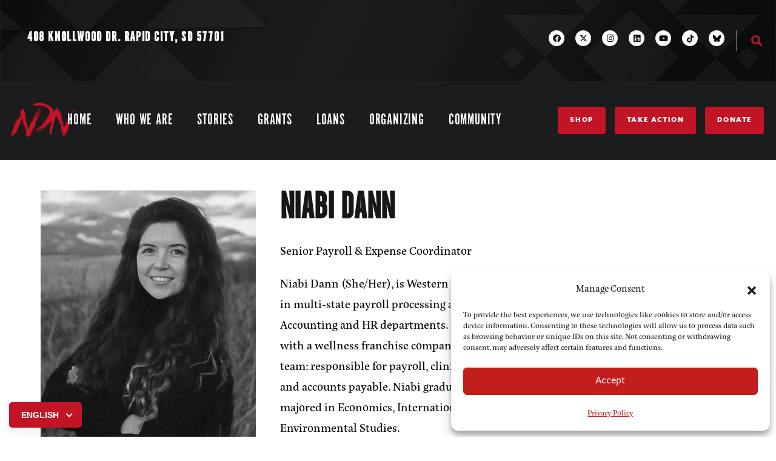

--- FILE ---
content_type: text/html; charset=UTF-8
request_url: https://ndncollective.org/team/niabi-dann/
body_size: 34338
content:
<!DOCTYPE html>
<html lang="en-US" class="no-js">
<head>
	<meta charset="UTF-8">
	
	<link rel="profile" href="//gmpg.org/xfn/11">
	<script type="application/javascript">var MascotCoreAjaxUrl = "https://ndncollective.org/wp-admin/admin-ajax.php"</script><meta name='robots' content='index, follow, max-image-preview:large, max-snippet:-1, max-video-preview:-1' />
			<meta name="viewport" content="width=device-width, initial-scale=1">
					<link href="https://ndncollective.org/wp-content/uploads/2023/05/32x32.png" rel="apple-touch-icon">
					<link href="https://ndncollective.org/wp-content/uploads/2023/05/72x72.png" rel="apple-touch-icon" sizes="72x72">
					<link href="https://ndncollective.org/wp-content/uploads/2023/05/114x114.png" rel="apple-touch-icon" sizes="114x114">
					<link href="https://ndncollective.org/wp-content/uploads/2023/05/144x144.png" rel="apple-touch-icon" sizes="144x144">
		
	<!-- This site is optimized with the Yoast SEO plugin v26.7 - https://yoast.com/wordpress/plugins/seo/ -->
	<title>Niabi Dann - NDN COLLECTIVE</title>
	<link rel="canonical" href="https://ndncollective.org/team/niabi-dann/" />
	<meta property="og:locale" content="en_US" />
	<meta property="og:type" content="article" />
	<meta property="og:title" content="Niabi Dann - NDN COLLECTIVE" />
	<meta property="og:description" content="Niabi Dann (She/Her), is Western Shoshone Te-Moak. Niabi has over 7 years of experience in multi-state payroll processing and expense..." />
	<meta property="og:url" content="https://ndncollective.org/team/niabi-dann/" />
	<meta property="og:site_name" content="NDN COLLECTIVE" />
	<meta property="article:modified_time" content="2025-08-25T18:15:47+00:00" />
	<meta property="og:image" content="https://ndncollective.sfo3.digitaloceanspaces.com/wp-content/uploads/2023/05/07091544/Untitled-design-33.jpg" />
	<meta property="og:image:width" content="857" />
	<meta property="og:image:height" content="988" />
	<meta property="og:image:type" content="image/jpeg" />
	<meta name="twitter:card" content="summary_large_image" />
	<meta name="twitter:label1" content="Est. reading time" />
	<meta name="twitter:data1" content="1 minute" />
	<script type="application/ld+json" class="yoast-schema-graph">{"@context":"https://schema.org","@graph":[{"@type":"WebPage","@id":"https://ndncollective.org/team/niabi-dann/","url":"https://ndncollective.org/team/niabi-dann/","name":"Niabi Dann - NDN COLLECTIVE","isPartOf":{"@id":"https://ndncollective.org/#website"},"primaryImageOfPage":{"@id":"https://ndncollective.org/team/niabi-dann/#primaryimage"},"image":{"@id":"https://ndncollective.org/team/niabi-dann/#primaryimage"},"thumbnailUrl":"https://ndncollective.sfo3.digitaloceanspaces.com/wp-content/uploads/2023/05/07091544/Untitled-design-33.jpg","datePublished":"2023-05-24T19:07:33+00:00","dateModified":"2025-08-25T18:15:47+00:00","breadcrumb":{"@id":"https://ndncollective.org/team/niabi-dann/#breadcrumb"},"inLanguage":"en-US","potentialAction":[{"@type":"ReadAction","target":["https://ndncollective.org/team/niabi-dann/"]}]},{"@type":"ImageObject","inLanguage":"en-US","@id":"https://ndncollective.org/team/niabi-dann/#primaryimage","url":"https://ndncollective.sfo3.digitaloceanspaces.com/wp-content/uploads/2023/05/07091544/Untitled-design-33.jpg","contentUrl":"https://ndncollective.sfo3.digitaloceanspaces.com/wp-content/uploads/2023/05/07091544/Untitled-design-33.jpg","width":857,"height":988},{"@type":"BreadcrumbList","@id":"https://ndncollective.org/team/niabi-dann/#breadcrumb","itemListElement":[{"@type":"ListItem","position":1,"name":"Home","item":"https://ndncollective.org/"},{"@type":"ListItem","position":2,"name":"Niabi Dann"}]},{"@type":"WebSite","@id":"https://ndncollective.org/#website","url":"https://ndncollective.org/","name":"NDN COLLECTIVE","description":"NDN COLLECTIVE","potentialAction":[{"@type":"SearchAction","target":{"@type":"EntryPoint","urlTemplate":"https://ndncollective.org/?s={search_term_string}"},"query-input":{"@type":"PropertyValueSpecification","valueRequired":true,"valueName":"search_term_string"}}],"inLanguage":"en-US"}]}</script>
	<!-- / Yoast SEO plugin. -->


<link rel='dns-prefetch' href='//unpkg.com' />
<link rel='dns-prefetch' href='//fonts.googleapis.com' />
<link rel="alternate" type="application/rss+xml" title="NDN COLLECTIVE &raquo; Feed" href="https://ndncollective.org/feed/" />
<link rel="alternate" type="application/rss+xml" title="NDN COLLECTIVE &raquo; Comments Feed" href="https://ndncollective.org/comments/feed/" />
<link rel="alternate" type="text/calendar" title="NDN COLLECTIVE &raquo; iCal Feed" href="https://ndncollective.org/events/?ical=1" />
<link rel="alternate" title="oEmbed (JSON)" type="application/json+oembed" href="https://ndncollective.org/wp-json/oembed/1.0/embed?url=https%3A%2F%2Fndncollective.org%2Fteam%2Fniabi-dann%2F" />
<link rel="alternate" title="oEmbed (XML)" type="text/xml+oembed" href="https://ndncollective.org/wp-json/oembed/1.0/embed?url=https%3A%2F%2Fndncollective.org%2Fteam%2Fniabi-dann%2F&#038;format=xml" />
<style id='wp-img-auto-sizes-contain-inline-css' type='text/css'>
img:is([sizes=auto i],[sizes^="auto," i]){contain-intrinsic-size:3000px 1500px}
/*# sourceURL=wp-img-auto-sizes-contain-inline-css */
</style>
<link rel='stylesheet' id='mascot-core-rangeSlider-css-css' href='https://ndncollective.org/wp-content/plugins/mascot-core-digima/assets/js/ion.rangeSlider/css/ion.rangeSlider.min.css?ver=6.9' type='text/css' media='all' />
<link rel='stylesheet' id='tm-header-search-css' href='https://ndncollective.org/wp-content/plugins/mascot-core-digima/assets/css/shortcodes/header-search.css?ver=6.9' type='text/css' media='all' />
<style id='wp-emoji-styles-inline-css' type='text/css'>

	img.wp-smiley, img.emoji {
		display: inline !important;
		border: none !important;
		box-shadow: none !important;
		height: 1em !important;
		width: 1em !important;
		margin: 0 0.07em !important;
		vertical-align: -0.1em !important;
		background: none !important;
		padding: 0 !important;
	}
/*# sourceURL=wp-emoji-styles-inline-css */
</style>
<link rel='stylesheet' id='wp-block-library-css' href='https://ndncollective.org/wp-includes/css/dist/block-library/style.min.css?ver=6.9' type='text/css' media='all' />
<style id='global-styles-inline-css' type='text/css'>
:root{--wp--preset--aspect-ratio--square: 1;--wp--preset--aspect-ratio--4-3: 4/3;--wp--preset--aspect-ratio--3-4: 3/4;--wp--preset--aspect-ratio--3-2: 3/2;--wp--preset--aspect-ratio--2-3: 2/3;--wp--preset--aspect-ratio--16-9: 16/9;--wp--preset--aspect-ratio--9-16: 9/16;--wp--preset--color--black: #000000;--wp--preset--color--cyan-bluish-gray: #abb8c3;--wp--preset--color--white: #ffffff;--wp--preset--color--pale-pink: #f78da7;--wp--preset--color--vivid-red: #cf2e2e;--wp--preset--color--luminous-vivid-orange: #ff6900;--wp--preset--color--luminous-vivid-amber: #fcb900;--wp--preset--color--light-green-cyan: #7bdcb5;--wp--preset--color--vivid-green-cyan: #00d084;--wp--preset--color--pale-cyan-blue: #8ed1fc;--wp--preset--color--vivid-cyan-blue: #0693e3;--wp--preset--color--vivid-purple: #9b51e0;--wp--preset--gradient--vivid-cyan-blue-to-vivid-purple: linear-gradient(135deg,rgb(6,147,227) 0%,rgb(155,81,224) 100%);--wp--preset--gradient--light-green-cyan-to-vivid-green-cyan: linear-gradient(135deg,rgb(122,220,180) 0%,rgb(0,208,130) 100%);--wp--preset--gradient--luminous-vivid-amber-to-luminous-vivid-orange: linear-gradient(135deg,rgb(252,185,0) 0%,rgb(255,105,0) 100%);--wp--preset--gradient--luminous-vivid-orange-to-vivid-red: linear-gradient(135deg,rgb(255,105,0) 0%,rgb(207,46,46) 100%);--wp--preset--gradient--very-light-gray-to-cyan-bluish-gray: linear-gradient(135deg,rgb(238,238,238) 0%,rgb(169,184,195) 100%);--wp--preset--gradient--cool-to-warm-spectrum: linear-gradient(135deg,rgb(74,234,220) 0%,rgb(151,120,209) 20%,rgb(207,42,186) 40%,rgb(238,44,130) 60%,rgb(251,105,98) 80%,rgb(254,248,76) 100%);--wp--preset--gradient--blush-light-purple: linear-gradient(135deg,rgb(255,206,236) 0%,rgb(152,150,240) 100%);--wp--preset--gradient--blush-bordeaux: linear-gradient(135deg,rgb(254,205,165) 0%,rgb(254,45,45) 50%,rgb(107,0,62) 100%);--wp--preset--gradient--luminous-dusk: linear-gradient(135deg,rgb(255,203,112) 0%,rgb(199,81,192) 50%,rgb(65,88,208) 100%);--wp--preset--gradient--pale-ocean: linear-gradient(135deg,rgb(255,245,203) 0%,rgb(182,227,212) 50%,rgb(51,167,181) 100%);--wp--preset--gradient--electric-grass: linear-gradient(135deg,rgb(202,248,128) 0%,rgb(113,206,126) 100%);--wp--preset--gradient--midnight: linear-gradient(135deg,rgb(2,3,129) 0%,rgb(40,116,252) 100%);--wp--preset--font-size--small: 13px;--wp--preset--font-size--medium: 20px;--wp--preset--font-size--large: 36px;--wp--preset--font-size--x-large: 42px;--wp--preset--spacing--20: 0.44rem;--wp--preset--spacing--30: 0.67rem;--wp--preset--spacing--40: 1rem;--wp--preset--spacing--50: 1.5rem;--wp--preset--spacing--60: 2.25rem;--wp--preset--spacing--70: 3.38rem;--wp--preset--spacing--80: 5.06rem;--wp--preset--shadow--natural: 6px 6px 9px rgba(0, 0, 0, 0.2);--wp--preset--shadow--deep: 12px 12px 50px rgba(0, 0, 0, 0.4);--wp--preset--shadow--sharp: 6px 6px 0px rgba(0, 0, 0, 0.2);--wp--preset--shadow--outlined: 6px 6px 0px -3px rgb(255, 255, 255), 6px 6px rgb(0, 0, 0);--wp--preset--shadow--crisp: 6px 6px 0px rgb(0, 0, 0);}:where(.is-layout-flex){gap: 0.5em;}:where(.is-layout-grid){gap: 0.5em;}body .is-layout-flex{display: flex;}.is-layout-flex{flex-wrap: wrap;align-items: center;}.is-layout-flex > :is(*, div){margin: 0;}body .is-layout-grid{display: grid;}.is-layout-grid > :is(*, div){margin: 0;}:where(.wp-block-columns.is-layout-flex){gap: 2em;}:where(.wp-block-columns.is-layout-grid){gap: 2em;}:where(.wp-block-post-template.is-layout-flex){gap: 1.25em;}:where(.wp-block-post-template.is-layout-grid){gap: 1.25em;}.has-black-color{color: var(--wp--preset--color--black) !important;}.has-cyan-bluish-gray-color{color: var(--wp--preset--color--cyan-bluish-gray) !important;}.has-white-color{color: var(--wp--preset--color--white) !important;}.has-pale-pink-color{color: var(--wp--preset--color--pale-pink) !important;}.has-vivid-red-color{color: var(--wp--preset--color--vivid-red) !important;}.has-luminous-vivid-orange-color{color: var(--wp--preset--color--luminous-vivid-orange) !important;}.has-luminous-vivid-amber-color{color: var(--wp--preset--color--luminous-vivid-amber) !important;}.has-light-green-cyan-color{color: var(--wp--preset--color--light-green-cyan) !important;}.has-vivid-green-cyan-color{color: var(--wp--preset--color--vivid-green-cyan) !important;}.has-pale-cyan-blue-color{color: var(--wp--preset--color--pale-cyan-blue) !important;}.has-vivid-cyan-blue-color{color: var(--wp--preset--color--vivid-cyan-blue) !important;}.has-vivid-purple-color{color: var(--wp--preset--color--vivid-purple) !important;}.has-black-background-color{background-color: var(--wp--preset--color--black) !important;}.has-cyan-bluish-gray-background-color{background-color: var(--wp--preset--color--cyan-bluish-gray) !important;}.has-white-background-color{background-color: var(--wp--preset--color--white) !important;}.has-pale-pink-background-color{background-color: var(--wp--preset--color--pale-pink) !important;}.has-vivid-red-background-color{background-color: var(--wp--preset--color--vivid-red) !important;}.has-luminous-vivid-orange-background-color{background-color: var(--wp--preset--color--luminous-vivid-orange) !important;}.has-luminous-vivid-amber-background-color{background-color: var(--wp--preset--color--luminous-vivid-amber) !important;}.has-light-green-cyan-background-color{background-color: var(--wp--preset--color--light-green-cyan) !important;}.has-vivid-green-cyan-background-color{background-color: var(--wp--preset--color--vivid-green-cyan) !important;}.has-pale-cyan-blue-background-color{background-color: var(--wp--preset--color--pale-cyan-blue) !important;}.has-vivid-cyan-blue-background-color{background-color: var(--wp--preset--color--vivid-cyan-blue) !important;}.has-vivid-purple-background-color{background-color: var(--wp--preset--color--vivid-purple) !important;}.has-black-border-color{border-color: var(--wp--preset--color--black) !important;}.has-cyan-bluish-gray-border-color{border-color: var(--wp--preset--color--cyan-bluish-gray) !important;}.has-white-border-color{border-color: var(--wp--preset--color--white) !important;}.has-pale-pink-border-color{border-color: var(--wp--preset--color--pale-pink) !important;}.has-vivid-red-border-color{border-color: var(--wp--preset--color--vivid-red) !important;}.has-luminous-vivid-orange-border-color{border-color: var(--wp--preset--color--luminous-vivid-orange) !important;}.has-luminous-vivid-amber-border-color{border-color: var(--wp--preset--color--luminous-vivid-amber) !important;}.has-light-green-cyan-border-color{border-color: var(--wp--preset--color--light-green-cyan) !important;}.has-vivid-green-cyan-border-color{border-color: var(--wp--preset--color--vivid-green-cyan) !important;}.has-pale-cyan-blue-border-color{border-color: var(--wp--preset--color--pale-cyan-blue) !important;}.has-vivid-cyan-blue-border-color{border-color: var(--wp--preset--color--vivid-cyan-blue) !important;}.has-vivid-purple-border-color{border-color: var(--wp--preset--color--vivid-purple) !important;}.has-vivid-cyan-blue-to-vivid-purple-gradient-background{background: var(--wp--preset--gradient--vivid-cyan-blue-to-vivid-purple) !important;}.has-light-green-cyan-to-vivid-green-cyan-gradient-background{background: var(--wp--preset--gradient--light-green-cyan-to-vivid-green-cyan) !important;}.has-luminous-vivid-amber-to-luminous-vivid-orange-gradient-background{background: var(--wp--preset--gradient--luminous-vivid-amber-to-luminous-vivid-orange) !important;}.has-luminous-vivid-orange-to-vivid-red-gradient-background{background: var(--wp--preset--gradient--luminous-vivid-orange-to-vivid-red) !important;}.has-very-light-gray-to-cyan-bluish-gray-gradient-background{background: var(--wp--preset--gradient--very-light-gray-to-cyan-bluish-gray) !important;}.has-cool-to-warm-spectrum-gradient-background{background: var(--wp--preset--gradient--cool-to-warm-spectrum) !important;}.has-blush-light-purple-gradient-background{background: var(--wp--preset--gradient--blush-light-purple) !important;}.has-blush-bordeaux-gradient-background{background: var(--wp--preset--gradient--blush-bordeaux) !important;}.has-luminous-dusk-gradient-background{background: var(--wp--preset--gradient--luminous-dusk) !important;}.has-pale-ocean-gradient-background{background: var(--wp--preset--gradient--pale-ocean) !important;}.has-electric-grass-gradient-background{background: var(--wp--preset--gradient--electric-grass) !important;}.has-midnight-gradient-background{background: var(--wp--preset--gradient--midnight) !important;}.has-small-font-size{font-size: var(--wp--preset--font-size--small) !important;}.has-medium-font-size{font-size: var(--wp--preset--font-size--medium) !important;}.has-large-font-size{font-size: var(--wp--preset--font-size--large) !important;}.has-x-large-font-size{font-size: var(--wp--preset--font-size--x-large) !important;}
/*# sourceURL=global-styles-inline-css */
</style>

<style id='classic-theme-styles-inline-css' type='text/css'>
/*! This file is auto-generated */
.wp-block-button__link{color:#fff;background-color:#32373c;border-radius:9999px;box-shadow:none;text-decoration:none;padding:calc(.667em + 2px) calc(1.333em + 2px);font-size:1.125em}.wp-block-file__button{background:#32373c;color:#fff;text-decoration:none}
/*# sourceURL=/wp-includes/css/classic-themes.min.css */
</style>
<link rel='stylesheet' id='ndn-take-action-styles-css' href='https://ndncollective.org/wp-content/plugins/ndn-take-action/css/announcement.css?ver=1759758497' type='text/css' media='all' />
<link rel='stylesheet' id='tribe-events-v2-single-skeleton-css' href='https://ndncollective.org/wp-content/plugins/the-events-calendar/build/css/tribe-events-single-skeleton.css?ver=6.15.13.1' type='text/css' media='all' />
<link rel='stylesheet' id='tribe-events-v2-single-skeleton-full-css' href='https://ndncollective.org/wp-content/plugins/the-events-calendar/build/css/tribe-events-single-full.css?ver=6.15.13.1' type='text/css' media='all' />
<link rel='stylesheet' id='tec-events-elementor-widgets-base-styles-css' href='https://ndncollective.org/wp-content/plugins/the-events-calendar/build/css/integrations/plugins/elementor/widgets/widget-base.css?ver=6.15.13.1' type='text/css' media='all' />
<link rel='stylesheet' id='cmplz-general-css' href='https://ndncollective.org/wp-content/plugins/complianz-gdpr-premium/assets/css/cookieblocker.min.css?ver=1764693894' type='text/css' media='all' />
<link rel='stylesheet' id='wp-components-css' href='https://ndncollective.org/wp-includes/css/dist/components/style.min.css?ver=6.9' type='text/css' media='all' />
<link rel='stylesheet' id='godaddy-styles-css' href='https://ndncollective.org/wp-content/plugins/coblocks/includes/Dependencies/GoDaddy/Styles/build/latest.css?ver=2.0.2' type='text/css' media='all' />
<link rel='stylesheet' id='flaticon-set-agency-css' href='https://ndncollective.org/wp-content/plugins/mascot-core-digima/assets/flaticon-set-agency/style.css?ver=6.9' type='text/css' media='all' />
<link rel='stylesheet' id='tm-header-top-info-css' href='https://ndncollective.org/wp-content/plugins/mascot-core/assets/css/shortcodes/header-top-info.css?ver=6.9' type='text/css' media='all' />
<link rel='stylesheet' id='tm-social-links-style-css' href='https://ndncollective.org/wp-content/plugins/mascot-core/assets/css/shortcodes/social-links.css?ver=6.9' type='text/css' media='all' />
<link rel='stylesheet' id='tm-icon-box-style-css' href='https://ndncollective.org/wp-content/plugins/mascot-core/assets/css/shortcodes/icon-box.css?ver=6.9' type='text/css' media='all' />
<link rel='stylesheet' id='owl-carousel-css' href='https://ndncollective.org/wp-content/plugins/mascot-core/assets/js/plugins/owl-carousel/assets/owl.carousel.min.css?ver=6.9' type='text/css' media='all' />
<link rel='stylesheet' id='ndn-style-css' href='https://ndncollective.org/wp-content/themes/ndn/style.css?v=1735054002&#038;ver=6.9' type='text/css' media='all' />
<link rel='stylesheet' id='ndn-wp-team-pro-css' href='https://ndncollective.org/wp-content/plugins/wp-team-pro/src/Frontend/css/public.min.css?ver=2.3.7' type='text/css' media='all' />
<link rel='stylesheet' id='swiper-css-css' href='https://unpkg.com/swiper/swiper-bundle.min.css?ver=10.0.0' type='text/css' media='all' />
<link rel='stylesheet' id='tm-elementor-style-css' href='https://ndncollective.org/wp-content/plugins/mascot-core/assets/section-col-stretch/tm-stretch.css?ver=6.9' type='text/css' media='all' />
<link rel='stylesheet' id='mediaelement-css' href='https://ndncollective.org/wp-includes/js/mediaelement/mediaelementplayer-legacy.min.css?ver=4.2.17' type='text/css' media='all' />
<link rel='stylesheet' id='wp-mediaelement-css' href='https://ndncollective.org/wp-includes/js/mediaelement/wp-mediaelement.min.css?ver=6.9' type='text/css' media='all' />
<link rel='stylesheet' id='bootstrap-css' href='https://ndncollective.org/wp-content/themes/digima/assets/css/bootstrap.min.css?ver=6.9' type='text/css' media='all' />
<link rel='stylesheet' id='animate-css' href='https://ndncollective.org/wp-content/themes/digima/assets/css/animate.min.css?ver=6.9' type='text/css' media='all' />
<link rel='stylesheet' id='font-awesome-5-all-css' href='https://ndncollective.org/wp-content/themes/digima/assets/css/font-awesome5.min.css?ver=6.9' type='text/css' media='all' />
<link rel='stylesheet' id='font-awesome-4-shim-css' href='https://ndncollective.org/wp-content/themes/digima/assets/css/font-awesome-v4-shims.css?ver=6.9' type='text/css' media='all' />
<link rel='stylesheet' id='font-linear-icons-css' href='https://ndncollective.org/wp-content/themes/digima/assets/fonts/linear-icons/style.css?ver=6.9' type='text/css' media='all' />
<link rel='stylesheet' id='digima-google-fonts-css' href='//fonts.googleapis.com/css2?family=Barlow+Condensed:wght@500;600;700;800&#038;family=Barlow:wght@400;500;600;700;800;900&#038;display=swap' type='text/css' media='all' />
<link rel='stylesheet' id='nice-select-css' href='https://ndncollective.org/wp-content/themes/digima/assets/js/plugins/jquery-nice-select/nice-select.css?ver=6.9' type='text/css' media='all' />
<link rel='stylesheet' id='digima-mascot-menuzord-navigation-skin-css' href='https://ndncollective.org/wp-content/themes/digima/assets/css/menuzord-skins/menuzord-default.css?ver=1.0.0' type='text/css' media='all' />
<link rel='stylesheet' id='digima-style-main-css' href='https://ndncollective.org/wp-content/themes/digima/assets/css/style-main.css?ver=1.0.0' type='text/css' media='all' />
<link rel='stylesheet' id='digima-primary-theme-color-css' href='https://ndncollective.org/wp-content/themes/digima/assets/css/colors/custom-theme-color.css?ver=6.9' type='text/css' media='all' />
<link rel='stylesheet' id='digima-dynamic-style-css' href='https://ndncollective.org/wp-content/themes/digima/assets/css/dynamic-style.css?ver=6.9' type='text/css' media='all' />
<link rel='stylesheet' id='elementor-frontend-css' href='https://ndncollective.org/wp-content/plugins/elementor/assets/css/frontend.min.css?ver=3.24.6' type='text/css' media='all' />
<style id='elementor-frontend-inline-css' type='text/css'>

.ndn-repeater-grid {
    display: grid;
    grid-template-columns: repeat(auto-fill, minmax(340px, 1fr));
    gap: 20px; 
}

.custom-hover-effect1 {
    display: block;
    text-decoration: none;
    color: inherit;
    background: #fff;
    overflow: hidden;
    transition: transform 0.3s ease, box-shadow 0.3s ease;
}
.ndn-hover-effect {
    opacity: 1;
	height:100%;
    visibility: visible;
    position: relative;
    transition: all 300ms ease;
    border-right: 6px solid var(--theme-color2);
    text-align: center;
    padding-bottom: 30px;
}

elementor-image-box-img
.elementor-image-box-arrow, .ndn-right-icons .elementor-image-box-arrow  { 
    position: absolute;
    top: -20px;
    left: 20px;
    width: 66px;
}

.ndn-hover-effect .ndn-title-arrow {
    display: flex;
    justify-content: space-between;
    align-items: center;
    width: 100%;
    margin: 10px 0;
}


.ndn-hover-effect .ndn-right-icons {
    display: flex;
    align-items: center;
    gap: 10px; /* Space between arrow and icon */
}

.ndn-hover-effect .elementor-image-box-arrow img {
    width: 60px; 
    height: auto;
}

.ndn-hover-effect .ndn-icon {
    font-size: 20px;
    display: flex;
    align-items: center;
}

.custom-hover-effect1:hover .elementor-image-box-img::after {
    left: 0;
    width: 100%;
    opacity: 0.5;
}

.custom-hover-effect1:hover .custom-hover-effect .elementor-image-box-img {
    position: relative;
    transition: all 300ms ease;
    border-right: 6px solid var(--theme-color2);
}

.custom-hover-effect1 .elementor-image-box-img {
    position: relative;
    overflow: hidden;
}

.custom-hover-effect1 .elementor-image-box-img img {
    display: block;
    width: 100%;
    height: 100%;
    transition: transform 0.3s ease;
}

.custom-hover-effect1 .elementor-image-box-img::after,
.custom-hover-effect1 .elementor-image-box-img a::after {
    background: var(--theme-color2);
    bottom: 0;
    left: 50%;
    top: 0;
    content: "";
    position: absolute;
    width: 0;
    opacity: 0;
    pointer-events: none;
    transition: all 200ms ease;
}

.custom-hover-effect1 .elementor-image-box-img:hover::after {
    left: 0px !important;
    width: 100%;
}

.ndn-hover-effect .elementor-image-box-img {
    position: relative;
    overflow: hidden;
	height:100%;
}

.ndn-hover-effect .elementor-image-box-img img {
    display: block;
    width: 100%;
    height: 100%;
    transition: transform 0.3s ease;
}

.ndn-hover-effect .elementor-image-box-img::before {
    content: "";
    position: absolute;
    top: 0;
    left: 0;
    width: 100%;
    height: 100%;
    background: rgba(0, 0, 0, 0.3);
    opacity: 0;
    transition: opacity 0.3s ease;
}

.ndn-hover-effect .elementor-image-box-title {
    margin: 0;
}

.ndn-hover-effect .elementor-image-box-content {
    position: absolute;
    right: -6px;
    left: 20px;
    margin: 0;
    bottom: 0px;
    background-color: #fff;
    padding: 20px;
    transition: all 300ms ease;
    box-shadow: 0 10px 60px rgba(0, 0, 0, 0.1);
    z-index: 1;
}

.ndn-hover-effect .elementor-image-box-description {
    margin-top: 10px;
	text-align:left;
    color: #333;
}

.ndn-hover-effect:hover .elementor-image-box-title,
.ndn-hover-effect:hover .elementor-image-box-description {
    color: #ffffff;
}

.ndn-hover-effect:hover .elementor-image-box-img::before {
    opacity: 1;
}

.ndn-hover-effect .elementor-image-box-content:after {
    content: "";
    position: absolute;
    bottom: 0;
    background: var(--theme-color2);
    width: 100%;
    height: 100%;
    max-height: 0;
    transition: all 0.3s;
    z-index: -1;
    opacity: 0;
    left: 0;
}

.ndn-hover-effect:hover .elementor-image-box-content:after {
    opacity: 1;
    max-height: 100%;
}

.ndn-hover-effect:hover .elementor-image-box-content {
    color: #fff;
}

/*# sourceURL=elementor-frontend-inline-css */
</style>
<link rel='stylesheet' id='eael-general-css' href='https://ndncollective.org/wp-content/plugins/essential-addons-for-elementor-lite/assets/front-end/css/view/general.min.css?ver=6.1.1' type='text/css' media='all' />
<script type="text/javascript" src="https://ndncollective.org/wp-includes/js/jquery/jquery.min.js?ver=3.7.1" id="jquery-core-js"></script>
<script type="text/javascript" src="https://ndncollective.org/wp-includes/js/jquery/jquery-migrate.min.js?ver=3.4.1" id="jquery-migrate-js"></script>
<script type="text/javascript" id="simple-likes-public-js-js-extra">
/* <![CDATA[ */
var simpleLikes = {"ajaxurl":"https://ndncollective.org/wp-admin/admin-ajax.php","like":"Like","unlike":"Unlike"};
//# sourceURL=simple-likes-public-js-js-extra
/* ]]> */
</script>
<script type="text/javascript" src="https://ndncollective.org/wp-content/plugins/mascot-core-digima/external-plugins/wp-post-like-system/js/simple-likes-public.js?ver=0.5" id="simple-likes-public-js-js"></script>
<script type="text/javascript" src="https://ndncollective.org/wp-content/themes/ndn/scripts.js?v=1735106774&amp;ver=6.9" id="ndn-script-js"></script>
<script type="text/javascript" src="https://ndncollective.org/wp-content/plugins/mascot-core/assets/section-col-stretch/tm-stretch.js?ver=6.9" id="tm-elementor-script-js"></script>
<link rel="https://api.w.org/" href="https://ndncollective.org/wp-json/" /><link rel="EditURI" type="application/rsd+xml" title="RSD" href="https://ndncollective.org/xmlrpc.php?rsd" />
<link rel='shortlink' href='https://ndncollective.org/?p=46187' />
<meta name="generator" content="Redux 4.5.10" /><!-- start Simple Custom CSS and JS -->
<style type="text/css">
.single-tribe_events .main-content a {
    border-bottom:none!important;
    text-decoration: underline;
}

.single-tribe_events .main-content a:hover {
    color:var(--theme-color1);
    border-bottom:var(--theme-color1);
}</style>
<!-- end Simple Custom CSS and JS -->
<!-- start Simple Custom CSS and JS -->
<style type="text/css">
.sptp-popup-section.style-1 button.mfp-close {
	background-color:black;
}
</style>
<!-- end Simple Custom CSS and JS -->
<!-- start Simple Custom CSS and JS -->
<style type="text/css">
.swiper-lightbox {
    display: none;
    position: fixed;
    top: 0;
    left: 0;
    width: 100%;
    height: 100%;
    background: rgba(0, 0, 0, 0.9);
    z-index: 9999;
}

.swiper-container {
    display: flex;
    justify-content: center;
    align-items: center;
    width: 100% !important;
    height: 100%; 
}

.swiper-button-prev,
.swiper-button-next {
    color: #ffffff !important;
}

.swiper-button-prev:hover,
.swiper-button-next:hover,
.swiper-lightbox-close:hover {
    color: #C31425 !important;
}

.swiper-slide {
    display: flex;
    justify-content: center;
    align-items: center;
    height: 100%;
}

.swiper-slide img {
    max-width: 90%;
    max-height: 90%;
    object-fit: contain;
    margin: auto;
    display: block;
}

.lightbox-header {
    display: flex;
    justify-content: flex-end;
    align-items: center;
    gap: 10px;
    position: absolute;
    top: 10px;
    right: 10px;
    z-index: 1000;
}

.lightbox-header button {
    padding: 5px 10px;
    background: #333;
    color: #fff;
    border: none;
    border-radius: 3px;
    cursor: pointer;
    font-size: 14px;
}

.lightbox-header button:hover {
    background: #ffffff;
}

.swiper-lightbox-close {
    position: absolute;
    top: 10px;
    right: 10px;
    background-color: transparent;
    border: none;
    color: #fff;
    font-size: 24px;
    cursor: pointer;
    z-index: 1100;
}

/* Responsive styles for smaller screens */
@media (max-width: 768px) {
    .swiper-button-next:after,
    .swiper-button-prev:after,
    .swiper-lightbox-close {
        font-size: 25px !important;
    }

    .swiper-slide img {
        max-width: 80%; 
        max-height: 80%; 
    }
}

/*coblocks */


.coblocks-lightbox__arrow
{
background-color:#c31325!important;
border:none;
}
.nav-button__next, .nav-button__prev {
  background-color: #c31425!important;
  border: none;
  color: #fff; 
  width: 40px;
  height: 40px;
  border-radius: 50%;
  display: flex;
  align-items: center;
  justify-content: center;
  cursor: pointer;
  position: absolute;
  top: 50%;
  transform: translateY(-50%);
  z-index: 10;
}
.nav-button__prev::before,
.nav-button__next::before {
  font-family: 'Font Awesome 5 Free'; 
  font-weight: 900;
  font-size: 16px;
  content: '\f104'; 
}
.nav-button__next::before {
  content: '\f105'; 
}

.nav-button:hover {
  background-color: #9e1220; 
  color: #fff;
}</style>
<!-- end Simple Custom CSS and JS -->
<!-- start Simple Custom CSS and JS -->
<style type="text/css">
.share-heading
{
	text-align:center;
}
.share-buttons {
    display: flex;
    justify-content: center;
    margin:0px 0px 30px 0px;
}

.share-button {
    display: flex;
    align-items: center;
    justify-content: center;
    width: 40px;
    height: 40px; 
    border-radius: 50%; 
    margin-right: 10px;
    color: white;
    text-decoration: none; 
    transition: transform 0.3s;
}

.share-button i {
    font-size: 18px;
}


.facebook, .twitter, .instagram, .linkedin, .youtube, .tiktok, .bluesky {
        background-color: #C31425 !important;
    color: white !important;
    text-decoration: none !important; 
}

.share-button:hover {
    transform: scale(1.05);
	color:#ffffff;
}
.fa.fa-twitter{
	font-family:sans-serif;
}
.fa.fa-twitter::before{
	content:"𝕏";
	font-size:1.2em;
}
.share-page
{
    padding:10px 0 50px 0;
}
</style>
<!-- end Simple Custom CSS and JS -->
<!-- start Simple Custom CSS and JS -->
<style type="text/css">
/* Add margin to the top */
.post-type-archive-tribe_events .tribe-events-view {
    margin-top: 200px;
}

/* Change button background color */
.tribe-events .tribe-events-c-search__button, .tribe-events button.tribe-events-c-search__button, 
.tribe-events .tribe-events-c-search__button:hover, .tribe-events button.tribe-events-c-search__button:hover {
    background-color: var(--theme-color1);
}

/* Change the Header gray background color */
.post-type-archive-tribe_events header.elementor-top-section,
.single-tribe_events header.elementor-top-section, .single-sptp_member header.elementor-top-section,
.error404 header.elementor-top-section, .search-results header.elementor-top-section, .page-template-default #elementor-header-top:not(.elementor-header-top-transparent)
 {
    background-color: #1B1C1E!important;
}

.tribe-events .datepicker .day.active, .tribe-events .datepicker .day.active.focused, .tribe-events .datepicker .day.active:focus, .tribe-events .datepicker .day.active:hover, .tribe-events .datepicker .month.active, .tribe-events .datepicker .month.active.focused, .tribe-events .datepicker .month.active:focus, .tribe-events .datepicker .month.active:hover, .tribe-events .datepicker .year.active, .tribe-events .datepicker .year.active.focused, .tribe-events .datepicker .year.active:focus, .tribe-events .datepicker .year.active:hover {
	background-color: var(--theme-color1);
}

.tribe-common a.tribe-common-c-btn--small, .tribe-common button.tribe-common-c-btn--small, .tribe-common input[type=button].tribe-common-c-btn--small, .tribe-common input[type=submit].tribe-common-c-btn--small {
	background-color: var(--theme-color1) !important;	
}

/* Change the Header gray background color */
.tribe-js .elementor-section.elementor-element.header-menu.elementor-section-height-default {
    background-color: #1B1C1E;
}

/* Event single page */
.tribe-events-event-image img {
	width: 100%;
}

.tribe-events-single .tribe-events-event-meta {
	width:100%;
}
.tribe-events-single .tribe-events-meta-group.tribe-events-meta-group-gmap {
	border-top:0;
}
.tribe-events-single .tribe-events-venue-map {
	width:100%;
}

.tribe-events-content ol, .tribe-events-content p, .tribe-events-content ul {
    font-family: "eskorte-latin";
    font-size: 18px;
    line-height: 1.9em;
    color: #000;
}

.tribe-events-content ul li {
	margin: 0 0 0 25px;
	list-style-type:disc;
}

.single-tribe_events .tribe-events-single-event-title, .single-tribe_events .tribe-events-schedule {
    display: flex;
    justify-content: center;
}

.single-tribe_events .tribe-events-single-event-title {
    font-family: "Alternate Gothic No 1 d", Sans-serif !important;
    font-size: 75px;
    font-weight: 500;
    line-height: 1;
    text-transform: uppercase;
    color: #171717;
	text-align: center;
}

.tribe-events-schedule h2, .single-tribe_events .tribe-events-schedule .tribe-events-cost {
    font-family: 'azo-sans-web', sans-serif!important;
    font-size: 18px;
    text-transform: uppercase;
    line-height: 1.9em;
    color: #97999B !important;
    font-weight: 500;
    margin-top: 0;
	width: fit-content;
	margin: 0;
}

.tribe-events-schedule {
	display: flex;
	justify-content: center;
	align-items: center;
	gap: 20px;
    margin-top: 0 !important;
}

/* Change font-family */
.tribe-js {
    --tec-font-family-sans-serif: "eskorte-latin", "Helvetica Neue", Helvetica, -apple-system, BlinkMacSystemFont, Roboto, Arial, sans-serif;
    --heading-font-family: "eskorte-latin", "Helvetica Neue", Helvetica, -apple-system, BlinkMacSystemFont, Roboto, Arial, sans-serif;
    --body-font-family: "eskorte-latin", "Helvetica Neue", Helvetica, -apple-system, BlinkMacSystemFont, Roboto, Arial, sans-serif;
}

@media only screen and (max-width: 1024px) {
	body.archive.post-type-archive-tribe_events .main-content-area {
		padding-top: 0;
	}
	
    .post-type-archive-tribe_events .tribe-events-view {
        margin-top: 0;
    }
	
	body.archive.post-type-archive-tribe_events .elementor-35312 .elementor-element.elementor-element-bc8ccc7 {
		margin-bottom: 0;
	}
}

@media only screen and (max-width: 768px) {
	.single-tribe_events .tribe-events-single-event-title {
		font-size: 42px;
	}
	
	.single-tribe_events .tribe-events-event-image {
		margin-bottom: 2em;
	}
}
.tribe-events .tribe-events-calendar-latest-past__event-title 
{
	    font-family: "Alternate Gothic No 1 d", Sans-serif !important;
		text-decoration:none;	
}
</style>
<!-- end Simple Custom CSS and JS -->
<!-- start Simple Custom CSS and JS -->
<style type="text/css">
.archive #elementor-header-top {
		z-index: 11;
        position: absolute;
        top: 0;
        left: 0;
        right: 0;
}
@media (max-width: 1024px) { 
.archive #elementor-header-top {
		z-index: 11;
        position: relative;
        top: 0;
        left: 0;
        right: 0;
	} 
} 
.elementor-post__read-more
{
	line-height: 50px;
    letter-spacing: 1.4px;
    color: #FFFFFF!important;
    background-color: var(--e-global-color-ca8bd2d);
		font-weight:600!important;
    padding: 15px 30px 15px 30px;
}

/* Newly Added */
.entry-content a, .btn, blockquote .tm-sc-blockquote p,h1,h2, h3, h4, .entry-content blockquote p, p.byline, span.eael-posted-on, .main-content-area article .entry-meta,  .eael-post-elements-readmore-btn, .btn-theme-colored1, .blog-skin-style1 .entry-content .entry-meta li
  font-family: 'azo-sans-web'!important;
}
.elementor-icon-list-text,.tm-text-editor a, .tm-text-editor p span, .tm-text-editor p a,.entry-content p, .entry-content p a
{
	font-family: 'eskorte-latin'!important;
}
 h4.entry-title, h4.entry-title a, h2.eael-entry-title, .eael-entry-title a,.entry-content a.eael-grid-post-link
{	   
	 font-family: "Alternate Gothic No 1 d", Sans-serif !important;
	 text-transform:uppercase;
	 font-weight:600;
}

.eael-grid-post, .elementor-post{
    position: relative;
    overflow: hidden;
}

.eael-entry-media::after, .elementor-post__thumbnail::after{
    content: "";
    position: absolute;
    bottom: 0;
    left: 0;
    width: 100%;
    height: 100%;
    background-color: rgba(0, 0, 0, 0.6);
    transition: all 0.2s linear;
    overflow: hidden;
    -webkit-transform: scaleY(0);
    -khtml-transform: scaleY(0);
    -moz-transform: scaleY(0);
    -ms-transform: scaleY(0);
    -o-transform: scaleY(0);
    transform: scaleY(0);
    opacity: 0;
}

.eael-entry-media::before, .elementor-post__thumbnail::before {
 position: absolute;
    top: 50%;
    left: 50%;
    z-index: 2;
    display: block;
    content: "";
    width: 0;
    height: 0;
    background: rgba(255, 255, 255, 0.2);
    border-radius: 100%;
    -webkit-transform: translate(-50%, -50%);
    transform: translate(-50%, -50%);
    opacity: 0;
}

.eael-grid-post:hover .eael-entry-media::before, .elementor-post:hover .elementor-post__thumbnail::before {
    width: 200%;
    height: 200%;
    opacity: 1;
    animation: shine-hide 1s forwards;
}
.eael-grid-post:hover .eael-entry-media::after, .elementor-post:hover .elementor-post__thumbnail::after {
   -webkit-transform: scaleY(1);
    -khtml-transform: scaleY(1);
    -moz-transform: scaleY(1);
    -ms-transform: scaleY(1);
    -o-transform: scaleY(1);
    transform: scaleY(1);
    
}

.eael-entry-media i, .elementor-post__thumbnail image {
    position: absolute;
    top: 50%;
    left: 50%;
    font-size: 24px;
    color: white;
    opacity: 0;
    transition: all 0.2s ease-out;
}

@keyframes shine-hide {
    0% {
        
        opacity: 1;
        width: 0;
        height: 0;
    }
    100% {
        opacity: 0;
    }
}
.gform_wrapper .nice-select
{
	position:sticky!important;
}
.flaticon-common-plus:before {
    content: "\f1e2";
}
.tm-sc-simple-nav-menu ul li
{
	color: #FFFFFF;
    margin: 0px 0px 10px 0px;
	list-style-type: none;
}
.tm-sc-simple-nav-menu ul li a
{
	display: flex!important;
    color: #FFFFFF!important;
    background-color: var(--theme-color1);
    padding: 10px 10px 10px 20px!important;
	align-items: center;
    line-height: 2.5rem;
	justify-content: space-between;
}

.tm-sc-simple-nav-menu ul li a:hover
{
 background-color: #000000;
}
.tm-sc-simple-nav-menu ul li a:hover .menu-item_ic{
	background: #c31425;
}

.tm-sc-simple-nav-menu ul li a:hover .menu-item_ic path{
	fill: #fff;
}
.menu-item_ic{
	width: 30px;
	height: 30px;
	padding: 3px;
    flex-shrink: 0;
}
.sec-title .custom-category-title
{
	color:#C31425;
	text-align:left;
	padding:15px;
}
.search-no-results header.elementor-top-section, .single-elementor_library header.elementor-top-section{
	background-color: #1B1C1E !important;
}</style>
<!-- end Simple Custom CSS and JS -->
<!-- start Simple Custom CSS and JS -->
<style type="text/css">
@font-face {
  font-family: 'Alternate Gothic No 1 d';
  src: url('/wp-content/uploads/2024/08/Alternate-Gothic-No1-D-Regular.ttf') format('woff2'),
  font-weight: normal;
  font-style: normal;
}

.main-content .title {
    font-family: "Alternate Gothic No 1 d", Sans-serif !important;
}

.blog-header h1 {
    font-family: "Alternate Gothic No 1 d", Sans-serif !important;
}

</style>
<!-- end Simple Custom CSS and JS -->
<!-- start Simple Custom CSS and JS -->
<style type="text/css">
/* this will also fix the box opening up below the bottom of the page */
.gtranslate_wrapper .nice-select {
	font-family:arial;
	font-weight:bold;
	font-size:14px;
	text-transform:uppercase;
	background:rgb(195, 20, 37);
	border:0;
}
.gtranslate_wrapper .nice-select .current {
	color:#fff!important;
}

.gtranslate_wrapper .nice-select:after {
	border-bottom-color:#fff;
	border-right-color:#fff;
	top:47%;
}

.gtranslate_wrapper .nice-select .list {
	top:auto;
	bottom:100%;
	margin-bottom:15px;
}</style>
<!-- end Simple Custom CSS and JS -->
<!-- start Simple Custom CSS and JS -->
<style type="text/css">

/* this manages the a11y button positioning with admin bar */
.admin-bar #pojo-a11y-toolbar {
	top:140px!important;
}

#wp-admin-bar-mascot-options {
	display:none!important;
}</style>
<!-- end Simple Custom CSS and JS -->
<!-- start Simple Custom CSS and JS -->
<style type="text/css">
/* --link-color: #c31425;
--theme-color3:#c31425;
 */


.nav-links .prev a:hover:after,
.nav-links .next a:hover:after {
	background:var(--theme-color1)!important;	
}

/* body {
	font-family:"azo-sans-web", sans-serif
} */

 body.single-post .main-content-area article .entry-content h2,
.main-content-area article .entry-meta a,
a.eael-post-elements-readmore-btn,
.blog-skin-style1 .entry-content .entry-meta li,
.tm-sc-simple-nav-menu ul li a, a.button, button.load-more-button,.wp-element-button, .btn-theme-colored1
 {
    font-family: "azo-sans-web", sans-serif!important;
}

.sptp-member-name .sptp-name a {
    font-family: "Alternate Gothic No 1 d", Sans-serif !important;
	text-transform:uppercase;
    color:#000000!important;
}
 body.single-post .main-content-area article .entry-content h2
{
	font-size:36px;
	text-transform:uppercase;
}
p, .feature-current-item-style4 .overlay-content .info-box .feature-details, .tm-text-editor p span 
{
	font-family:"eskorte-latin"!important;
	font-size:18px!important;
}
.main-content .title {
    font-family: 'azo-sans-web';
		text-transform:uppercase;
}
.eael-grid-post .eael-entry-wrapper
{
	padding:5px!important
}
.blog-header .byline 
{
	color:#97999B!important;
}
.blog-header .byline, .single-career li strong {
    text-transform: uppercase;
    font-size:18px;
    font-family: 'azo-sans-web', sans-serif!important;
}
.blog-header h3
{
    font-size:20px;
	color:#C31425;
}
@media (max-width: 1024px) {
    a.menu-item-link, .menuzord-primary-nav.menuzord-responsive .menuzord-menu ul.dropdown li a {
		    font-family: 'azo-sans-web', sans-serif!important;
			font-size : 14px;
	}
}
.card-body b
{
  text-transform:unset;
}
b {
    color: #000000;
    font-family: 'azo-sans-web';
/*     font-weight: 600;
     text-transform: uppercase;  */
}
strong
{
	color:#000000;
}
h2 strong
{
	color:#C31425!important;
}
h4.entry-title a
{
	color:#000000!important;
	text-decoration:none!important;
}
h4.entry-title a:hover
{
	color:#C31425!important;
}
.elementor-widget-text-editor a, .entry-content p a

{
	color:#C31425!important;
	text-decoration:underline;
}
li {
    color: #000000;
    font-family:"eskorte-latin"!important;
	font-size:18px!important;
}

.tm-accordion .card .card-header .title
{
	font-size:27px!important;
}
.project-description p
{
	color:#ffffff;
}
.eael-tab-title  
{
	font-family: "alternate-gothic-no-3-d", Sans-serif!important;
    font-size: 18px;
    font-weight: 400;
    color: #FFFFFF;
}
.btn-theme-colored1
{
	color: #fff!important;
    background-color: #c31425!important;
    border-color: #c31425;
}
.single-post .header-bg-color, .privacy-policy .header-bg-color
{
  background-color: #1B1C1E!important;
}
b
{
	font-weight:600!important;
}

/* Single Post  */
.single article {
    width: 100%;
}

.blog-header {
    width: 80%;
}

@media only screen and (max-width: 767px) {
    .single-post .main-content .container {
        padding: 0 30px;
    }
    
    .single-post .main-content .container .col-lg-12 {
        padding: 0;
    }
    
    .single-post .main-content .container .row {
        margin: 0;
    }
    .blog-header {
        width: 100%;
        margin: 0px auto 50px;
    }
}
.tm-text-editor a
{
	color:#c31425;
}
.ndn-newsletters-list article .content a.button
{
	color:#ffffff!important;
	text-decoration:none;
}</style>
<!-- end Simple Custom CSS and JS -->
<!-- start Simple Custom CSS and JS -->
<style type="text/css">
.feature-current-item-style4 .overlay-content .info-box .feature-title a {
    color: #ffffff;
}</style>
<!-- end Simple Custom CSS and JS -->
<!-- start Simple Custom CSS and JS -->
<script type="text/javascript">
document.addEventListener('DOMContentLoaded', function () {
    const galleries = document.querySelectorAll('.wp-block-coblocks-gallery-carousel, .wp-block-gallery');

    galleries.forEach((gallery) => {
        const galleryItems = gallery.querySelectorAll('.wp-block-image a');

        galleryItems.forEach((item) => {
            const img = item.querySelector('img');
            if (img) {
                const originalHref = item.getAttribute('href');
                item.setAttribute('href', '#'); // Prevent default navigation
                img.setAttribute('src', originalHref); // Set the original href as the image src
            }
        });

        const slides = gallery.querySelectorAll('.swiper-slide img, .wp-block-image a img');

        if (slides.length === 0) return;

        const lightboxContainer = document.createElement('div');
        lightboxContainer.classList.add('swiper-lightbox');
        lightboxContainer.innerHTML = `
            <div class="swiper-container lightbox-swiper">
                <div class="swiper-wrapper"></div>
                <div class="swiper-button-next"></div>
                <div class="swiper-button-prev"></div>
                <div class="swiper-pagination"></div>
            </div>
            <button class="swiper-lightbox-close" aria-label="Close lightbox">X</button>
        `;
        document.body.appendChild(lightboxContainer);

        slides.forEach((slide, index) => {
            slide.addEventListener('click', (e) => {
                e.preventDefault();
                const swiperWrapper = lightboxContainer.querySelector('.swiper-wrapper');
                swiperWrapper.innerHTML = '';

                slides.forEach((img) => {
                    const slideElement = document.createElement('div');
                    slideElement.classList.add('swiper-slide');
                    const imgSrc = img.getAttribute('src'); // Use updated src
					slideElement.innerHTML = `<img src="${img.getAttribute('src')}" alt="${img.getAttribute('alt') || ''}">`;
                    swiperWrapper.appendChild(slideElement);
                });

                lightboxContainer.style.display = 'block';

                new Swiper('.lightbox-swiper', {
                    slidesPerView: 1,
                    spaceBetween: 10,
                    loop: true,
                    initialSlide: index,
                    navigation: {
                        nextEl: '.swiper-button-next',
                        prevEl: '.swiper-button-prev',
                    },
                    keyboard: {
                        enabled: true,
                        onlyInViewport: true,
                    },
                });
            });
        });

        // Close button functionality
        const closeButton = lightboxContainer.querySelector('.swiper-lightbox-close');
        closeButton.addEventListener('click', () => {
            lightboxContainer.style.display = 'none';
        });

        // Close lightbox when clicking outside
        lightboxContainer.addEventListener('click', (e) => {
            if (e.target === lightboxContainer) {
                lightboxContainer.style.display = 'none';
            }
        });
    });

    const gallerySwiper = new Swiper('.swiper-container:not(.lightbox-swiper)', {
        loop: false,
        slidesPerView: 1,
        spaceBetween: 20,
        navigation: {
            nextEl: '.nav-button__next',
            prevEl: '.nav-button__prev',
        },
        responsiveHeight: true,
    });
});
</script>
<!-- end Simple Custom CSS and JS -->
<meta name="tec-api-version" content="v1"><meta name="tec-api-origin" content="https://ndncollective.org"><link rel="alternate" href="https://ndncollective.org/wp-json/tribe/events/v1/" />			<style>.cmplz-hidden {
					display: none !important;
				}</style>        <script src="https://www.googletagmanager.com/gtag/js?id=UA-127204936-1" async></script><script>
        window.dataLayer = window.dataLayer || [];function gtag(){dataLayer.push(arguments);}
        gtag('set', 'linker', {"domains":["ndncollective.org"]} );
        gtag("js", new Date());
        gtag("set", "developer_id.dZTNiMT", true);
        gtag("config", "UA-127204936-1", {"anonymize_ip":true});
        gtag("config", "G-VZCPDFKEWR");
        </script>
    <meta property="article:author" content="NDN Collective"/><meta name="generator" content="Elementor 3.24.6; features: additional_custom_breakpoints; settings: css_print_method-external, google_font-enabled, font_display-swap">

<script async="" src="https://giving.classy.org/embedded/api/sdk/js/84740"></script>
			<style>
				.e-con.e-parent:nth-of-type(n+4):not(.e-lazyloaded):not(.e-no-lazyload),
				.e-con.e-parent:nth-of-type(n+4):not(.e-lazyloaded):not(.e-no-lazyload) * {
					background-image: none !important;
				}
				@media screen and (max-height: 1024px) {
					.e-con.e-parent:nth-of-type(n+3):not(.e-lazyloaded):not(.e-no-lazyload),
					.e-con.e-parent:nth-of-type(n+3):not(.e-lazyloaded):not(.e-no-lazyload) * {
						background-image: none !important;
					}
				}
				@media screen and (max-height: 640px) {
					.e-con.e-parent:nth-of-type(n+2):not(.e-lazyloaded):not(.e-no-lazyload),
					.e-con.e-parent:nth-of-type(n+2):not(.e-lazyloaded):not(.e-no-lazyload) * {
						background-image: none !important;
					}
				}
			</style>
			<link rel="icon" href="https://ndncollective.sfo3.digitaloceanspaces.com/wp-content/uploads/2024/01/07092742/cropped-ndn_favicon-32x32.jpg" sizes="32x32" />
<link rel="icon" href="https://ndncollective.sfo3.digitaloceanspaces.com/wp-content/uploads/2024/01/07092742/cropped-ndn_favicon-192x192.jpg" sizes="192x192" />
<link rel="apple-touch-icon" href="https://ndncollective.sfo3.digitaloceanspaces.com/wp-content/uploads/2024/01/07092742/cropped-ndn_favicon-180x180.jpg" />
<meta name="msapplication-TileImage" content="https://ndncollective.sfo3.digitaloceanspaces.com/wp-content/uploads/2024/01/07092742/cropped-ndn_favicon-270x270.jpg" />
<style>
.sptp-member-avatar-area{margin:auto;padding-bottom:15px;}.sptp-single-post{max-width:1000px;margin:auto;padding:20px;}.sptp-content{order:4;}.sptp-member-social{order:12;text-align:left;}.sptp-list-style{display:flex;-ms-flex-align:start;-webkit-box-align:start;align-items:flex-start;margin:15px auto;}.bottom_content .sptp-list-style .sptp-member-avatar-area{margin:auto;}.bottom_content .sptp-list-style{display:flex;-webkit-box-orient:vertical;-webkit-box-direction:normal;-ms-flex-direction:column;flex-direction:column;-webkit-box-align:center;-ms-flex-align:center;align-items:center;}.sptp-list-style .sptp-member-avatar-area{margin-right:25px;max-width:100%;}.sptp-list-style .sptp-info{-ms-flex:1;-webkit-box-flex:1;flex:1;display:flex;flex-direction:column;}.sptp_gallery_image_caption{position:absolute;padding:10px;bottom:-80px;left:50%;background-color:#111;width:100%;transform:translateX(-50%);color:#fff;transition:all .6s;opacity:70%;text-align:center;}.sptp-member-avatar-area:hover .sptp_gallery_image_caption{bottom:0;}.sptp-member-avatar-area .sptp-pagination.swiper-pagination.swiper-pagination-bullets{transition:all .6s;}.sptp-single-post .sptp-button-next.swiper-button-next, .sptp-single-post .sptp-button-prev.swiper-button-prev{color:#aaaaaa;font-size:25px;background-image:none;}.sptp-single-post .sptp-button-next.swiper-button-next:hover, .sptp-single-post .sptp-button-prev.swiper-button-prev:hover{color:#63a37b;}.sptp-single-post .sptp-member-name{order:2;}.sptp-single-post .sptp-member-name .sptp-name{color:#000000;font-size:18px;line-height:24px;text-align:center;text-transform:uppercase;letter-spacing:0px;margin-top:12px;margin-bottom:0px;}.sptp-member-profession{order:3;}.sptp-single-post .sptp-member-profession h4{color:#000000;font-size:15px;line-height:18px;text-align:center;text-transform:uppercase;letter-spacing:0px;margin-top:4px;margin-bottom:0px;}.sptp-single-post .sptp-content{color:#000000;font-size:14px;line-height:22px;text-align:center;text-transform:none;letter-spacing:0px;margin-top:6px;margin-bottom:8px;}.sptp-member-avatar .sptp-member-avatar-img img{
    width: 240px !important;
    height: 270px !important
}	@media only screen and (max-width: 576px) {
		.sptp-list-style{
			flex-direction: column;
		}
		.sptp-list-style .sptp-member-avatar-area{
			margin: 0 auto;
		}
		.sptp-list-style .sptp-info{
			width: 100%;
		}
	}
</style>


<link rel="stylesheet" href="https://use.typekit.net/gxd0nqy.css">
		<style type="text/css" id="wp-custom-css">
			.nav-menu-mob a.menu-item-link {
    font-size: 16px !important;
}
		</style>
		<link rel='stylesheet' id='sp_team_fontawesome-css' href='https://ndncollective.org/wp-content/plugins/wp-team-pro/src/Frontend/css/font-awesome.min.css?ver=3.2.4' type='text/css' media='all' />
<link rel='stylesheet' id='sp_team_fontello-css' href='https://ndncollective.org/wp-content/plugins/wp-team-pro/src/Frontend/css/fontello.min.css?ver=3.2.4' type='text/css' media='all' />
<link rel='stylesheet' id='sp_team_swiper-css' href='https://ndncollective.org/wp-content/plugins/wp-team-pro/src/Frontend/css/swiper.min.css?ver=3.2.4' type='text/css' media='all' />
<link rel='stylesheet' id='wp-team-pro-css' href='https://ndncollective.org/wp-content/plugins/wp-team-pro/src/Frontend/css/public.min.css?ver=3.2.4' type='text/css' media='all' />
<style id='wp-team-pro-inline-css' type='text/css'>
@media only screen and (min-width: 320px) { .sptp-row .sptp-col-xs-1 { -webkit-box-flex: 0; -ms-flex: 0 0 100%; flex: 0 0 100%; max-width: 100%; } .sptp-row .sptp-col-xs-2 { -webkit-box-flex: 0; -ms-flex: 0 0 50%; flex: 0 0 50%; max-width: 50%; } .sptp-row .sptp-col-xs-3 { -webkit-box-flex: 0; -ms-flex: 0 0 33.2222%; flex: 0 0 33.2222%; max-width: 33.222%; } .sptp-row .sptp-col-xs-4 { -webkit-box-flex: 0; -ms-flex: 0 0 25%; flex: 0 0 25%; max-width: 25%; } .sptp-row .sptp-col-xs-5 { -webkit-box-flex: 0; -ms-flex: 0 0 20%; flex: 0 0 20%; max-width: 20%; } .sptp-row .sptp-col-xs-6 { -webkit-box-flex: 0; -ms-flex: 0 0 16.6666%; flex: 0 0 16.66666%; max-width: 16.66666%; } .sptp-row .sptp-col-xs-7 { -webkit-box-flex: 0; -ms-flex: 0 0 14.28571428%; flex: 0 0 14.28571428%; max-width: 14.28571428%; } .sptp-row .sptp-col-xs-8 { -webkit-box-flex: 0; -ms-flex: 0 0 12.5%; flex: 0 0 12.5%; max-width: 12.5%; } .sp-wp-team-pro-wrapper .pagination_hide_on_mobile, .sp-wp-team-pro-wrapper div:is(.sptp-button-next,.sptp-button-prev).nev_hide_on_mobile { display: none; } .sp-wp-team-pro-wrapper .swiper-container.sptp-main-carousel.vertically-center-outer { margin: 0 35px; } .sptp-main-carousel .sptp-button-next.vertically-center-outer{ right : 0 !important; } .sptp-main-carousel .sptp-button-prev.vertically-center-outer{ left : 0 !important; } }@media only screen and (min-width: 768px) { .sptp-row .sptp-col-sm-1 { -webkit-box-flex: 0; -ms-flex: 0 0 100%; flex: 0 0 100%; max-width: 100%; } .sptp-row .sptp-col-sm-2 { -webkit-box-flex: 0; -ms-flex: 0 0 50%; flex: 0 0 50%; max-width: 50%; } .sptp-row .sptp-col-sm-3 { -webkit-box-flex: 0; -ms-flex: 0 0 33.333%; flex: 0 0 33.333%; max-width: 33.333%; } .sptp-row .sptp-col-sm-4 { -webkit-box-flex: 0; -ms-flex: 0 0 25%; flex: 0 0 25%; max-width: 25%; } .sptp-row .sptp-col-sm-5 { -webkit-box-flex: 0; -ms-flex: 0 0 20%; flex: 0 0 20%; max-width: 20%; } .sptp-row .sptp-col-sm-6 { -webkit-box-flex: 0; -ms-flex: 0 0 16.6667%; flex: 0 0 16.6667%; max-width: 16.6667%; } .sptp-row .sptp-col-sm-7 { -webkit-box-flex: 0; -ms-flex: 0 0 14.28571428%; flex: 0 0 14.28571428%; max-width: 14.28571428%; } .sptp-row .sptp-col-sm-8 { -webkit-box-flex: 0; -ms-flex: 0 0 12.5%; flex: 0 0 12.5%; max-width: 12.5%; } .sp-wp-team-pro-wrapper .pagination_hide_on_mobile, .sp-wp-team-pro-wrapper div:is(.sptp-button-next,.sptp-button-prev).nev_hide_on_mobile { display: block; } }@media only screen and (min-width: 1024px) { .sptp-row .sptp-col-md-1 { -webkit-box-flex: 0; -ms-flex: 0 0 100%; flex: 0 0 100%; max-width: 100%; } .sptp-row .sptp-col-md-2 { -webkit-box-flex: 0; -ms-flex: 0 0 50%; flex: 0 0 50%; max-width: 50%; } .sptp-row .sptp-col-md-2-half { -webkit-box-flex: 0; -ms-flex: 0 0 70%; flex: 0 0 70%; max-width: 70%; } .sptp-row .style-top.sptp-col-md-2-half { -webkit-box-flex: 0; -ms-flex: 0 0 100%; flex: 0 0 100%; max-width: 100%; } .sptp-row .sptp-col-md-3 { -webkit-box-flex: 0; -ms-flex: 0 0 33.22222222%; flex: 0 0 33.22222222%; max-width: 33.22222222%; } .sptp-row .sptp-col-md-4 { -webkit-box-flex: 0; -ms-flex: 0 0 25%; flex: 0 0 25%; max-width: 25%; } .sptp-row .style-top.sptp-col-md-4 { -webkit-box-flex: 0; -ms-flex: 0 0 100%; flex: 0 0 100%; max-width: 100%; } .sptp-row .sptp-col-md-5 { -webkit-box-flex: 0; -ms-flex: 0 0 20%; flex: 0 0 20%; max-width: 20%; } .sptp-row .sptp-col-md-6 { -webkit-box-flex: 0; -ms-flex: 0 0 16.6667%; flex: 0 0 16.6667%; max-width: 16.6667%; } .sptp-row .sptp-col-md-7 { -webkit-box-flex: 0; -ms-flex: 0 0 14.28571428%; flex: 0 0 14.28571428%; max-width: 14.28571428%; } .sptp-row .sptp-col-md-8 { -webkit-box-flex: 0; -ms-flex: 0 0 12.5%; flex: 0 0 12.5%; max-width: 12.5%; } .sp-wp-team-pro-wrapper .pagination_hide_on_mobile, .sp-wp-team-pro-wrapper div:is(.sptp-button-next,.sptp-button-prev).nev_hide_on_mobile { display: block; } }@media only screen and (min-width: 1200px) { .sptp-row .sptp-col-lg-1 { -webkit-box-flex: 0; -ms-flex: 0 0 100%; flex: 0 0 100%; max-width: 100%; } .sptp-row .sptp-col-lg-2 { -webkit-box-flex: 0; -ms-flex: 0 0 50%; flex: 0 0 50%; max-width: 50%; } .sptp-row .sptp-col-lg-3 { -webkit-box-flex: 0; -ms-flex: 0 0 33.22222222%; flex: 0 0 33.22222222%; max-width: 33.22222222%; } .sptp-row .sptp-col-lg-4 { -webkit-box-flex: 0; -ms-flex: 0 0 25%; flex: 0 0 25%; max-width: 25%; } .sptp-row .sptp-col-lg-5 { -webkit-box-flex: 0; -ms-flex: 0 0 20%; flex: 0 0 20%; max-width: 20%; } .sptp-row .sptp-col-lg-6 { -webkit-box-flex: 0; -ms-flex: 0 0 16.6667%; flex: 0 0 16.6667%; max-width: 16.6667%; } .sptp-row .sptp-col-lg-7 { -webkit-box-flex: 0; -ms-flex: 0 0 14.28571428%; flex: 0 0 14.28571428%; max-width: 14.28571428%; } .sptp-row .sptp-col-lg-8 { -webkit-box-flex: 0; -ms-flex: 0 0 12.5%; flex: 0 0 12.5%; max-width: 12.5%; } .sp-wp-team-pro-wrapper .pagination_hide_on_mobile, .sp-wp-team-pro-wrapper div:is(.sptp-button-next,.sptp-button-prev).nev_hide_on_mobile { display: block; } .sptp-mosaic .sptp-col-lg-1.sptp-member:nth-child(2n) .sptp-member-avatar, .sptp-mosaic .sptp-col-lg-2.sptp-member:nth-child(4n) .sptp-member-avatar, .sptp-mosaic .sptp-col-lg-2.sptp-member:nth-child(4n-1) .sptp-member-avatar, .sptp-mosaic .sptp-col-lg-3.sptp-member:nth-child(6n) .sptp-member-avatar, .sptp-mosaic .sptp-col-lg-3.sptp-member:nth-child(6n-1) .sptp-member-avatar, .sptp-mosaic .sptp-col-lg-3.sptp-member:nth-child(6n-2) .sptp-member-avatar, .sptp-mosaic .sptp-col-lg-4.sptp-member:nth-child(8n) .sptp-member-avatar, .sptp-mosaic .sptp-col-lg-4.sptp-member:nth-child(8n-1) .sptp-member-avatar, .sptp-mosaic .sptp-col-lg-4.sptp-member:nth-child(8n-2) .sptp-member-avatar, .sptp-mosaic .sptp-col-lg-4.sptp-member:nth-child(8n-3) .sptp-member-avatar { -webkit-box-ordinal-group: 2 !important; -ms-flex-order: 1 !important; order: 1 !important; } .sptp-mosaic .sptp-col-lg-1.sptp-member:nth-child(2n) .sptp-arrow, .sptp-mosaic .sptp-col-lg-2.sptp-member:nth-child(4n) .sptp-arrow, .sptp-mosaic .sptp-col-lg-2.sptp-member:nth-child(4n-1) .sptp-arrow, .sptp-mosaic .sptp-col-lg-3.sptp-member:nth-child(6n) .sptp-arrow, .sptp-mosaic .sptp-col-lg-3.sptp-member:nth-child(6n-1) .sptp-arrow, .sptp-mosaic .sptp-col-lg-3.sptp-member:nth-child(6n-2) .sptp-arrow, .sptp-mosaic .sptp-col-lg-4.sptp-member:nth-child(8n) .sptp-arrow, .sptp-mosaic .sptp-col-lg-4.sptp-member:nth-child(8n-1) .sptp-arrow, .sptp-mosaic .sptp-col-lg-4.sptp-member:nth-child(8n-2) .sptp-arrow, .sptp-mosaic .sptp-col-lg-4.sptp-member:nth-child(8n-3) .sptp-arrow { left: auto; right: -20px; border-left-width: 20px; border-right-width: 0; } }
/*# sourceURL=wp-team-pro-inline-css */
</style>
<link rel='stylesheet' id='elementor-post-35312-css' href='https://ndncollective.org/wp-content/uploads/elementor/css/post-35312.css?ver=1762558594' type='text/css' media='all' />
<link rel='stylesheet' id='widget-heading-css' href='https://ndncollective.org/wp-content/plugins/elementor/assets/css/widget-heading.min.css?ver=3.24.6' type='text/css' media='all' />
<link rel='stylesheet' id='widget-social-icons-css' href='https://ndncollective.org/wp-content/plugins/elementor/assets/css/widget-social-icons.min.css?ver=3.24.6' type='text/css' media='all' />
<link rel='stylesheet' id='e-apple-webkit-css' href='https://ndncollective.org/wp-content/plugins/elementor/assets/css/conditionals/apple-webkit.min.css?ver=3.24.6' type='text/css' media='all' />
<link rel='stylesheet' id='magnific-popup-css' href='https://ndncollective.org/wp-content/plugins/mascot-core/assets/js/plugins/magnific-popup/magnific-popup.css?ver=6.9' type='text/css' media='all' />
<link rel='stylesheet' id='elementor-post-693-css' href='https://ndncollective.org/wp-content/uploads/elementor/css/post-693.css?ver=1761337407' type='text/css' media='all' />
<link rel='stylesheet' id='widget-image-css' href='https://ndncollective.org/wp-content/plugins/elementor/assets/css/widget-image.min.css?ver=3.24.6' type='text/css' media='all' />
<link rel='stylesheet' id='widget-text-editor-css' href='https://ndncollective.org/wp-content/plugins/elementor/assets/css/widget-text-editor.min.css?ver=3.24.6' type='text/css' media='all' />
<link rel='stylesheet' id='tm-text-editor-advanced-style-css' href='https://ndncollective.org/wp-content/plugins/mascot-core/assets/css/shortcodes/text-editor-advanced.css?ver=6.9' type='text/css' media='all' />
<link rel='stylesheet' id='elementor-icons-css' href='https://ndncollective.org/wp-content/plugins/elementor/assets/lib/eicons/css/elementor-icons.min.css?ver=5.31.0' type='text/css' media='all' />
<link rel='stylesheet' id='swiper-css' href='https://ndncollective.org/wp-content/plugins/elementor/assets/lib/swiper/v8/css/swiper.min.css?ver=8.4.5' type='text/css' media='all' />
<link rel='stylesheet' id='e-swiper-css' href='https://ndncollective.org/wp-content/plugins/elementor/assets/css/conditionals/e-swiper.min.css?ver=3.24.6' type='text/css' media='all' />
<link rel='stylesheet' id='elementor-post-7-css' href='https://ndncollective.org/wp-content/uploads/elementor/css/post-7.css?ver=1761337404' type='text/css' media='all' />
<link rel='stylesheet' id='ndn-elements-style-css' href='https://ndncollective.org/wp-content/plugins/ndn-elements/assets/css/style.css?ver=1.0.1' type='text/css' media='all' />
<link rel='stylesheet' id='elementor-pro-css' href='https://ndncollective.org/wp-content/plugins/elementor-pro/assets/css/frontend.min.css?ver=3.24.2' type='text/css' media='all' />
<link rel='stylesheet' id='elementor-icons-shared-0-css' href='https://ndncollective.org/wp-content/plugins/elementor/assets/lib/font-awesome/css/fontawesome.min.css?ver=5.15.3' type='text/css' media='all' />
<link rel='stylesheet' id='elementor-icons-fa-brands-css' href='https://ndncollective.org/wp-content/plugins/elementor/assets/lib/font-awesome/css/brands.min.css?ver=5.15.3' type='text/css' media='all' />
<link rel='stylesheet' id='elementor-icons-fa-solid-css' href='https://ndncollective.org/wp-content/plugins/elementor/assets/lib/font-awesome/css/solid.min.css?ver=5.15.3' type='text/css' media='all' />
</head>


<body class="wp-singular sptp_member-template-default single single-sptp_member postid-46187 wp-theme-digima wp-child-theme-ndn tribe-no-js menu-full-page ally-default tm_elementor_page_status_false tm-stretched-layout container-1230px tm-enable-element-animation-effect elementor-default elementor-kit-7" itemscope itemtype="https://schema.org/WebPage">
<div id="wrapper">
		
					<!-- Header -->
		<header id="header" class="header header-layout-type-header-default" >
				<div id="elementor-header-top">
			<div data-elementor-type="wp-post" data-elementor-id="35312" class="elementor elementor-35312" data-elementor-post-type="header-top">
						<section class="elementor-section elementor-top-section elementor-element elementor-element-f6d1bc6 elementor-section-full_width elementor-section-height-default elementor-section-height-default tm-col-stretched-none tm-bg-color-over-image" data-id="f6d1bc6" data-element_type="section" data-settings="{&quot;background_background&quot;:&quot;classic&quot;}">
						<div class="elementor-container elementor-column-gap-default">
					<div class="elementor-column elementor-col-100 elementor-top-column elementor-element elementor-element-7b9ec86 tm-bg-color-over-image" data-id="7b9ec86" data-element_type="column">
			<div class="elementor-widget-wrap elementor-element-populated">
						<section class="elementor-section elementor-inner-section elementor-element elementor-element-ce46128 elementor-hidden-desktop elementor-hidden-tablet elementor-section-boxed elementor-section-height-default elementor-section-height-default tm-col-stretched-none tm-bg-color-over-image" data-id="ce46128" data-element_type="section">
						<div class="elementor-container elementor-column-gap-default">
					<div class="elementor-column elementor-col-100 elementor-inner-column elementor-element elementor-element-39bdff1 tm-bg-color-over-image" data-id="39bdff1" data-element_type="column">
			<div class="elementor-widget-wrap elementor-element-populated">
						<div class="elementor-element elementor-element-17e86dc elementor-widget__width-auto elementor-widget elementor-widget-tm-ele-header-nav-side-icons" data-id="17e86dc" data-element_type="widget" data-widget_type="tm-ele-header-nav-side-icons.skin-search-btn">
				<div class="elementor-widget-container">
			<a href="#" class="top-nav-search-btn" data-target="skin-search-btn-holder-527362"><i class="search-icon fa fa-search"></i></a>
		</div>
				</div>
					</div>
		</div>
					</div>
		</section>
				<section class="elementor-section elementor-inner-section elementor-element elementor-element-b4d5f13 elementor-section-full_width elementor-section-height-default elementor-section-height-default tm-col-stretched-none tm-bg-color-over-image" data-id="b4d5f13" data-element_type="section">
						<div class="elementor-container elementor-column-gap-default">
					<div class="elementor-column elementor-col-50 elementor-inner-column elementor-element elementor-element-b7af307 tm-bg-color-over-image" data-id="b7af307" data-element_type="column">
			<div class="elementor-widget-wrap elementor-element-populated">
						<div class="elementor-element elementor-element-843a096 elementor-widget__width-inherit elementor-widget elementor-widget-heading" data-id="843a096" data-element_type="widget" data-widget_type="heading.default">
				<div class="elementor-widget-container">
			<h2 class="elementor-heading-title elementor-size-default">408 KNOLLWOOD DR.<br> RAPID CITY, SD 57701</h2>		</div>
				</div>
					</div>
		</div>
				<div class="elementor-column elementor-col-50 elementor-inner-column elementor-element elementor-element-617b9ca tm-bg-color-over-image" data-id="617b9ca" data-element_type="column">
			<div class="elementor-widget-wrap elementor-element-populated">
						<div class="elementor-element elementor-element-0c1dd3d elementor-shape-circle e-grid-align-right elementor-widget__width-auto elementor-grid-0 elementor-widget elementor-widget-social-icons" data-id="0c1dd3d" data-element_type="widget" data-widget_type="social-icons.default">
				<div class="elementor-widget-container">
					<div class="elementor-social-icons-wrapper elementor-grid">
							<span class="elementor-grid-item">
					<a class="elementor-icon elementor-social-icon elementor-social-icon-facebook elementor-repeater-item-3ae1a8d" href="https://www.facebook.com/ndncol/" target="_blank">
						<span class="elementor-screen-only">Facebook</span>
						<i class="fab fa-facebook"></i>					</a>
				</span>
							<span class="elementor-grid-item">
					<a class="elementor-icon elementor-social-icon elementor-social-icon-x-twitter elementor-repeater-item-c068199" href="https://twitter.com/ndncollective" target="_blank">
						<span class="elementor-screen-only">X-twitter</span>
						<i class="fab fa-x-twitter"></i>					</a>
				</span>
							<span class="elementor-grid-item">
					<a class="elementor-icon elementor-social-icon elementor-social-icon-instagram elementor-repeater-item-8c08b0e" href="https://www.instagram.com/ndncollective/" target="_blank">
						<span class="elementor-screen-only">Instagram</span>
						<i class="fab fa-instagram"></i>					</a>
				</span>
							<span class="elementor-grid-item">
					<a class="elementor-icon elementor-social-icon elementor-social-icon-linkedin elementor-repeater-item-218f8e0" href="https://www.linkedin.com/company/ndncollective/" target="_blank">
						<span class="elementor-screen-only">Linkedin</span>
						<i class="fab fa-linkedin"></i>					</a>
				</span>
							<span class="elementor-grid-item">
					<a class="elementor-icon elementor-social-icon elementor-social-icon-youtube elementor-repeater-item-0496e72" href="https://www.youtube.com/c/ndncollective" target="_blank">
						<span class="elementor-screen-only">Youtube</span>
						<i class="fab fa-youtube"></i>					</a>
				</span>
							<span class="elementor-grid-item">
					<a class="elementor-icon elementor-social-icon elementor-social-icon-tiktok elementor-repeater-item-0945d5a" href="https://www.tiktok.com/@ndncollective?lang=en" target="_blank">
						<span class="elementor-screen-only">Tiktok</span>
						<i class="fab fa-tiktok"></i>					</a>
				</span>
							<span class="elementor-grid-item">
					<a class="elementor-icon elementor-social-icon elementor-social-icon- elementor-repeater-item-fbba600" href="https://bsky.app/profile/ndncollective.bsky.social" target="_blank">
						<span class="elementor-screen-only"></span>
						<svg xmlns="http://www.w3.org/2000/svg" viewBox="0 0 512 512"><path d="M111.8 62.2C170.2 105.9 233 194.7 256 242.4c23-47.6 85.8-136.4 144.2-180.2c42.1-31.6 110.3-56 110.3 21.8c0 15.5-8.9 130.5-14.1 149.2C478.2 298 412 314.6 353.1 304.5c102.9 17.5 129.1 75.5 72.5 133.5c-107.4 110.2-154.3-27.6-166.3-62.9l0 0c-1.7-4.9-2.6-7.8-3.3-7.8s-1.6 3-3.3 7.8l0 0c-12 35.3-59 173.1-166.3 62.9c-56.5-58-30.4-116 72.5-133.5C100 314.6 33.8 298 15.7 233.1C10.4 214.4 1.5 99.4 1.5 83.9c0-77.8 68.2-53.4 110.3-21.8z"></path></svg>					</a>
				</span>
					</div>
				</div>
				</div>
				<div class="elementor-element elementor-element-27667a9 elementor-widget__width-auto elementor-hidden-mobile elementor-widget elementor-widget-tm-ele-header-nav-side-icons" data-id="27667a9" data-element_type="widget" data-widget_type="tm-ele-header-nav-side-icons.skin-search-btn">
				<div class="elementor-widget-container">
			<a href="#" class="top-nav-search-btn" data-target="skin-search-btn-holder-736991"><i class="search-icon fa fa-search"></i></a>
		</div>
				</div>
					</div>
		</div>
					</div>
		</section>
					</div>
		</div>
					</div>
		</section>
				<header class="elementor-section elementor-top-section elementor-element elementor-element-32a7659 elementor-hidden-tablet elementor-hidden-mobile elementor-section-full_width elementor-section-content-middle header-bg-color elementor-section-height-default elementor-section-height-default tm-col-stretched-none tm-bg-color-over-image" data-id="32a7659" data-element_type="section" data-settings="{&quot;background_background&quot;:&quot;classic&quot;}">
							<div class="elementor-background-overlay"></div>
							<div class="elementor-container elementor-column-gap-no">
					<div class="elementor-column elementor-col-50 elementor-top-column elementor-element elementor-element-565317c tm-bg-color-over-image" data-id="565317c" data-element_type="column" data-settings="{&quot;background_background&quot;:&quot;classic&quot;}">
			<div class="elementor-widget-wrap elementor-element-populated">
						<div class="elementor-element elementor-element-1bd5aee elementor-widget__width-auto elementor-widget elementor-widget-tm-ele-header-primary-nav" data-id="1bd5aee" data-element_type="widget" data-widget_type="tm-ele-header-primary-nav.default">
				<div class="elementor-widget-container">
			<nav id="top-primary-nav-elementor-id-holder-263763" class="menuzord-primary-nav menuzord menuzord-responsive">
<a href='javascript:void(0)' class='showhide'><em></em><em></em><em></em></a>
<ul id="main-nav-id-holder-263763" class="menuzord-menu"><li id="menu-item-44769" class="menu-item menu-item-type-custom menu-item-object-custom menu-item-home menu-item-44769"><a title="HOME" class="menu-item-link" href="https://ndncollective.org"><span>HOME</span></a></li>
<li id="menu-item-46651" class="menu-item menu-item-type-post_type menu-item-object-page menu-item-has-children menu-item-46651 "><a title="WHO WE ARE" class="menu-item-link" href="https://ndncollective.org/who-we-are/"><span>WHO WE ARE</span> </a>
<ul class="dropdown">
	<li id="menu-item-45164" class="menu-item menu-item-type-post_type menu-item-object-page menu-item-45164"><a title="OUR MISSION" class="menu-item-link" href="https://ndncollective.org/our-mission/"><span>OUR MISSION</span></a>	</li>
	<li id="menu-item-45161" class="menu-item menu-item-type-post_type menu-item-object-page menu-item-45161"><a title="VALUES &#038; PRINCIPLES" class="menu-item-link" href="https://ndncollective.org/values-principles/"><span>VALUES &#038; PRINCIPLES</span></a>	</li>
	<li id="menu-item-45160" class="menu-item menu-item-type-post_type menu-item-object-page menu-item-45160"><a title="STAFF" class="menu-item-link" href="https://ndncollective.org/staff-and-board/"><span>STAFF</span></a>	</li>
	<li id="menu-item-62306" class="menu-item menu-item-type-post_type menu-item-object-page menu-item-62306"><a title="BOARD" class="menu-item-link" href="https://ndncollective.org/board/"><span>BOARD</span></a>	</li>
	<li id="menu-item-45163" class="menu-item menu-item-type-post_type menu-item-object-page menu-item-45163"><a title="CAREERS" class="menu-item-link" href="https://ndncollective.org/careers/"><span>CAREERS</span></a>	</li>
	<li id="menu-item-45162" class="menu-item menu-item-type-post_type menu-item-object-page menu-item-45162"><a title="CONTACT" class="menu-item-link" href="https://ndncollective.org/contact/"><span>CONTACT</span></a>	</li>
	<li id="menu-item-45159" class="menu-item menu-item-type-post_type menu-item-object-page menu-item-45159"><a title="RESOURCES" class="menu-item-link" href="https://ndncollective.org/resources/"><span>RESOURCES</span></a>	</li>
	<li id="menu-item-54663" class="menu-item menu-item-type-post_type menu-item-object-page menu-item-54663"><a title="DONATE" class="menu-item-link" href="https://ndncollective.org/donate/"><span>DONATE</span></a>	</li>
	<li id="menu-item-45357" class="menu-item menu-item-type-custom menu-item-object-custom menu-item-45357"><a title="SHOP" target="_blank" class="menu-item-link" href="https://ndnstore.xyz"><span>SHOP</span></a>	</li>
</ul>
</li>
<li id="menu-item-50620" class="menu-item menu-item-type-post_type menu-item-object-page menu-item-has-children menu-item-50620 "><a title="STORIES" class="menu-item-link" href="https://ndncollective.org/stories/"><span>STORIES</span> </a>
<ul class="dropdown">
	<li id="menu-item-51750" class="menu-item menu-item-type-post_type menu-item-object-page menu-item-51750"><a title="BLOG" class="menu-item-link" href="https://ndncollective.org/blog/"><span>BLOG</span></a>	</li>
	<li id="menu-item-50110" class="menu-item menu-item-type-post_type menu-item-object-page menu-item-50110"><a title="PRESS RELEASES" class="menu-item-link" href="https://ndncollective.org/press-releases/"><span>PRESS RELEASES</span></a>	</li>
	<li id="menu-item-47126" class="menu-item menu-item-type-post_type menu-item-object-page menu-item-47126"><a title="NEWSLETTERS" class="menu-item-link" href="https://ndncollective.org/newsletters/"><span>NEWSLETTERS</span></a>	</li>
	<li id="menu-item-61534" class="menu-item menu-item-type-post_type menu-item-object-page menu-item-61534"><a title="POLICY AND ORGANIZING NEWSLETTERS" class="menu-item-link" href="https://ndncollective.org/policy-and-organizing-newsletters/"><span>POLICY AND ORGANIZING NEWSLETTERS</span></a>	</li>
	<li id="menu-item-46550" class="menu-item menu-item-type-post_type menu-item-object-page menu-item-46550"><a title="VIDEOS" class="menu-item-link" href="https://ndncollective.org/videos/"><span>VIDEOS</span></a>	</li>
	<li id="menu-item-46610" class="menu-item menu-item-type-post_type menu-item-object-page menu-item-46610"><a title="PODCASTS" class="menu-item-link" href="https://ndncollective.org/podcasts/"><span>PODCASTS</span></a>	</li>
</ul>
</li>
<li id="menu-item-46382" class="menu-item menu-item-type-post_type menu-item-object-page menu-item-has-children menu-item-46382 "><a title="GRANTS" class="menu-item-link" href="https://ndncollective.org/grants/"><span>GRANTS</span> </a>
<ul class="dropdown">
	<li id="menu-item-45157" class="menu-item menu-item-type-post_type menu-item-object-page menu-item-45157"><a title="WHO WE FUND" class="menu-item-link" href="https://ndncollective.org/who-we-fund/"><span>WHO WE FUND</span></a>	</li>
	<li id="menu-item-45156" class="menu-item menu-item-type-post_type menu-item-object-page menu-item-45156"><a title="GRANT OPPORTUNITIES" class="menu-item-link" href="https://ndncollective.org/grant-opportunities/"><span>GRANT OPPORTUNITIES</span></a>	</li>
	<li id="menu-item-55721" class="menu-item menu-item-type-post_type menu-item-object-page menu-item-55721"><a title="THRIVING COMMUNITIES" class="menu-item-link" href="https://ndncollective.org/environmental-justice-thriving-communities-grant/"><span>THRIVING COMMUNITIES</span></a>	</li>
	<li id="menu-item-59459" class="menu-item menu-item-type-post_type menu-item-object-page menu-item-59459"><a title="RADICAL IMAGINATION" class="menu-item-link" href="https://ndncollective.org/radical-imagination/"><span>RADICAL IMAGINATION</span></a>	</li>
	<li id="menu-item-59460" class="menu-item menu-item-type-post_type menu-item-object-page menu-item-59460"><a title="CHANGEMAKER FELLOWSHIP" class="menu-item-link" href="https://ndncollective.org/changemaker-fellowship/"><span>CHANGEMAKER FELLOWSHIP</span></a>	</li>
	<li id="menu-item-59463" class="menu-item menu-item-type-post_type menu-item-object-page menu-item-59463"><a title="COMMUNITY SELF-DETERMINATION" class="menu-item-link" href="https://ndncollective.org/community-self-determination-grant/"><span>COMMUNITY SELF-DETERMINATION</span></a>	</li>
	<li id="menu-item-59461" class="menu-item menu-item-type-post_type menu-item-object-page menu-item-59461"><a title="COMMUNITY ACTION FUND" class="menu-item-link" href="https://ndncollective.org/community-action-fund/"><span>COMMUNITY ACTION FUND</span></a>	</li>
	<li id="menu-item-59462" class="menu-item menu-item-type-post_type menu-item-object-page menu-item-59462"><a title="COLLECTIVE ABUNDANCE FUND" class="menu-item-link" href="https://ndncollective.org/collective-abundance-fund/"><span>COLLECTIVE ABUNDANCE FUND</span></a>	</li>
	<li id="menu-item-46434" class="menu-item menu-item-type-post_type menu-item-object-page menu-item-46434"><a title="POWER BUILDING LIBRARY" class="menu-item-link" href="https://ndncollective.org/power-building-library/"><span>POWER BUILDING LIBRARY</span></a>	</li>
</ul>
</li>
<li id="menu-item-46677" class="menu-item menu-item-type-post_type menu-item-object-page menu-item-has-children menu-item-46677 "><a title="LOANS" class="menu-item-link" href="https://ndncollective.org/loans/"><span>LOANS</span> </a>
<ul class="dropdown">
	<li id="menu-item-46020" class="menu-item menu-item-type-post_type menu-item-object-page menu-item-46020"><a title="ABOUT NDN FUND" class="menu-item-link" href="https://ndncollective.org/about-ndn-fund/"><span>ABOUT NDN FUND</span></a>	</li>
	<li id="menu-item-46019" class="menu-item menu-item-type-post_type menu-item-object-page menu-item-46019"><a title="LENDING" class="menu-item-link" href="https://ndncollective.org/lending/"><span>LENDING</span></a>	</li>
	<li id="menu-item-46063" class="menu-item menu-item-type-post_type menu-item-object-page menu-item-46063"><a title="POWER BUILDING" class="menu-item-link" href="https://ndncollective.org/power-building/"><span>POWER BUILDING</span></a>	</li>
	<li id="menu-item-46062" class="menu-item menu-item-type-post_type menu-item-object-page menu-item-46062"><a title="ELIGIBILITY" class="menu-item-link" href="https://ndncollective.org/eligibility/"><span>ELIGIBILITY</span></a>	</li>
	<li id="menu-item-46061" class="menu-item menu-item-type-post_type menu-item-object-page menu-item-46061"><a title="STORYTELLING" class="menu-item-link" href="https://ndncollective.org/storytelling/"><span>STORYTELLING</span></a>	</li>
</ul>
</li>
<li id="menu-item-46688" class="menu-item menu-item-type-post_type menu-item-object-page menu-item-has-children menu-item-46688 "><a title="ORGANIZING" class="menu-item-link" href="https://ndncollective.org/organizing/"><span>ORGANIZING</span> </a>
<ul class="dropdown">
	<li id="menu-item-45767" class="menu-item menu-item-type-post_type menu-item-object-page menu-item-45767"><a title="LANDBACK" class="menu-item-link" href="https://ndncollective.org/landback/"><span>LANDBACK</span></a>	</li>
	<li id="menu-item-45766" class="menu-item menu-item-type-post_type menu-item-object-page menu-item-45766"><a title="ORGANIZING MODEL" class="menu-item-link" href="https://ndncollective.org/organizing-model/"><span>ORGANIZING MODEL</span></a>	</li>
	<li id="menu-item-45954" class="menu-item menu-item-type-post_type menu-item-object-page menu-item-45954"><a title="CAMPAIGNS" class="menu-item-link" href="https://ndncollective.org/campaigns/"><span>CAMPAIGNS</span></a>	</li>
	<li id="menu-item-45955" class="menu-item menu-item-type-post_type menu-item-object-page menu-item-45955"><a title="CREATIVE RESISTANCE" class="menu-item-link" href="https://ndncollective.org/creative-resistance/"><span>CREATIVE RESISTANCE</span></a>	</li>
	<li id="menu-item-48649" class="menu-item menu-item-type-post_type menu-item-object-page menu-item-48649"><a title="TACTICAL MEDIA" class="menu-item-link" href="https://ndncollective.org/tactical-media/"><span>TACTICAL MEDIA</span></a>	</li>
	<li id="menu-item-48744" class="menu-item menu-item-type-post_type menu-item-object-page menu-item-48744"><a title="POLICY &#038; VOTING" class="menu-item-link" href="https://ndncollective.org/policy-voting/"><span>POLICY &#038; VOTING</span></a>	</li>
	<li id="menu-item-48745" class="menu-item menu-item-type-post_type menu-item-object-page menu-item-48745"><a title="TAKE ACTION" class="menu-item-link" href="https://ndncollective.org/take-action/"><span>TAKE ACTION</span></a>	</li>
</ul>
</li>
<li id="menu-item-46491" class="menu-item menu-item-type-post_type menu-item-object-page menu-item-has-children menu-item-46491 "><a title="COMMUNITY" class="menu-item-link" href="https://ndncollective.org/community/"><span>COMMUNITY</span> </a>
<ul class="dropdown">
	<li id="menu-item-62759" class="menu-item menu-item-type-post_type menu-item-object-page menu-item-62759"><a title="FEED THE PEOPLE" class="menu-item-link" href="https://ndncollective.org/feed-the-people/"><span>FEED THE PEOPLE</span></a>	</li>
	<li id="menu-item-60832" class="menu-item menu-item-type-post_type menu-item-object-page menu-item-60832"><a title="KNOW YOUR RIGHTS" class="menu-item-link" href="https://ndncollective.org/know-your-rights/"><span>KNOW YOUR RIGHTS</span></a>	</li>
	<li id="menu-item-55466" class="menu-item menu-item-type-custom menu-item-object-custom menu-item-55466"><a title="EVENTS" class="menu-item-link" href="https://ndncollective.org/events"><span>EVENTS</span></a>	</li>
	<li id="menu-item-46492" class="menu-item menu-item-type-post_type menu-item-object-page menu-item-46492"><a title="NDN COLLECTIVE HQ" class="menu-item-link" href="https://ndncollective.org/ndn-collective-hq/"><span>NDN COLLECTIVE HQ</span></a>	</li>
	<li id="menu-item-45348" class="menu-item menu-item-type-post_type menu-item-object-page menu-item-45348"><a title="MNILUZAHAN" class="menu-item-link" href="https://ndncollective.org/mniluzahan/"><span>MNILUZAHAN</span></a>	</li>
	<li id="menu-item-45347" class="menu-item menu-item-type-post_type menu-item-object-page menu-item-45347"><a title="OCETI SAKOWIN COMMUNITY ACADEMY" class="menu-item-link" href="https://ndncollective.org/oceti-sakowin-community-academy/"><span>OCETI SAKOWIN COMMUNITY ACADEMY</span></a>	</li>
	<li id="menu-item-45345" class="menu-item menu-item-type-post_type menu-item-object-page menu-item-45345"><a title="WRIGHT STREET" class="menu-item-link" href="https://ndncollective.org/wright-street/"><span>WRIGHT STREET</span></a>	</li>
	<li id="menu-item-55153" class="menu-item menu-item-type-post_type menu-item-object-page menu-item-55153"><a title="2024 COMMUNITY VOICES PROJECT" class="menu-item-link" href="https://ndncollective.org/2024-community-voices-project/"><span>2024 COMMUNITY VOICES PROJECT</span></a>	</li>
</ul>
</li>
</ul></nav>		</div>
				</div>
					</div>
		</div>
				<div class="elementor-column elementor-col-50 elementor-top-column elementor-element elementor-element-80d0b14 elementor-hidden-tablet elementor-hidden-mobile tm-bg-color-over-image" data-id="80d0b14" data-element_type="column">
			<div class="elementor-widget-wrap elementor-element-populated">
						<div class="elementor-element elementor-element-5dad478 elementor-widget__width-auto elementor-widget elementor-widget-tm-ele-button" data-id="5dad478" data-element_type="widget" data-widget_type="tm-ele-button.default">
				<div class="elementor-widget-container">
			<div class="tm-sc-button btn-view-details ">
	<a  href="https://ndnstore.xyz/" 
						class="btn btn-theme-colored1 btn-sm">

		
		
		<span>
		SHOP		</span>

			</a>
</div>		</div>
				</div>
				<div class="elementor-element elementor-element-dab883d elementor-widget__width-auto elementor-widget elementor-widget-tm-ele-button" data-id="dab883d" data-element_type="widget" data-widget_type="tm-ele-button.default">
				<div class="elementor-widget-container">
			<div class="tm-sc-button btn-view-details ">
	<a  href="https://ndncollective.org/take-action/" 
						class="btn btn-theme-colored1 btn-sm">

		
		
		<span>
		TAKE ACTION		</span>

			</a>
</div>		</div>
				</div>
				<div class="elementor-element elementor-element-767bed5 elementor-widget__width-auto elementor-widget elementor-widget-tm-ele-button" data-id="767bed5" data-element_type="widget" data-widget_type="tm-ele-button.default">
				<div class="elementor-widget-container">
			<div class="tm-sc-button btn-view-details ">
	<a  href="https://ndncollective.org/donate/" 
		 target="_blank"				class="btn btn-theme-colored1 btn-sm">

		
		
		<span>
		DONATE		</span>

			</a>
</div>		</div>
				</div>
					</div>
		</div>
					</div>
		</header>
				<section class="elementor-section elementor-top-section elementor-element elementor-element-bc8ccc7 elementor-section-full_width elementor-section-content-middle elementor-hidden-desktop elementor-section-height-default elementor-section-height-default tm-col-stretched-none tm-bg-color-over-image" data-id="bc8ccc7" data-element_type="section" data-settings="{&quot;background_background&quot;:&quot;classic&quot;}">
							<div class="elementor-background-overlay"></div>
							<div class="elementor-container elementor-column-gap-default">
					<div class="elementor-column elementor-col-100 elementor-top-column elementor-element elementor-element-27078ce tm-bg-color-over-image" data-id="27078ce" data-element_type="column" data-settings="{&quot;background_background&quot;:&quot;classic&quot;}">
			<div class="elementor-widget-wrap elementor-element-populated">
						<div class="elementor-element elementor-element-7b30a7c elementor-widget elementor-widget-tm-ele-header-primary-nav" data-id="7b30a7c" data-element_type="widget" data-widget_type="tm-ele-header-primary-nav.default">
				<div class="elementor-widget-container">
			<nav id="top-primary-nav-elementor-id-holder-823266" class="menuzord-primary-nav menuzord menuzord-responsive">
<a href='javascript:void(0)' class='showhide'><em></em><em></em><em></em></a>
<ul id="main-nav-id-holder-823266" class="menuzord-menu"><li class="menu-item menu-item-type-custom menu-item-object-custom menu-item-home menu-item-44769"><a title="HOME" class="menu-item-link" href="https://ndncollective.org"><span>HOME</span></a></li>
<li class="menu-item menu-item-type-post_type menu-item-object-page menu-item-has-children menu-item-46651 "><a title="WHO WE ARE" class="menu-item-link" href="https://ndncollective.org/who-we-are/"><span>WHO WE ARE</span> </a>
<ul class="dropdown">
	<li class="menu-item menu-item-type-post_type menu-item-object-page menu-item-45164"><a title="OUR MISSION" class="menu-item-link" href="https://ndncollective.org/our-mission/"><span>OUR MISSION</span></a>	</li>
	<li class="menu-item menu-item-type-post_type menu-item-object-page menu-item-45161"><a title="VALUES &#038; PRINCIPLES" class="menu-item-link" href="https://ndncollective.org/values-principles/"><span>VALUES &#038; PRINCIPLES</span></a>	</li>
	<li class="menu-item menu-item-type-post_type menu-item-object-page menu-item-45160"><a title="STAFF" class="menu-item-link" href="https://ndncollective.org/staff-and-board/"><span>STAFF</span></a>	</li>
	<li class="menu-item menu-item-type-post_type menu-item-object-page menu-item-62306"><a title="BOARD" class="menu-item-link" href="https://ndncollective.org/board/"><span>BOARD</span></a>	</li>
	<li class="menu-item menu-item-type-post_type menu-item-object-page menu-item-45163"><a title="CAREERS" class="menu-item-link" href="https://ndncollective.org/careers/"><span>CAREERS</span></a>	</li>
	<li class="menu-item menu-item-type-post_type menu-item-object-page menu-item-45162"><a title="CONTACT" class="menu-item-link" href="https://ndncollective.org/contact/"><span>CONTACT</span></a>	</li>
	<li class="menu-item menu-item-type-post_type menu-item-object-page menu-item-45159"><a title="RESOURCES" class="menu-item-link" href="https://ndncollective.org/resources/"><span>RESOURCES</span></a>	</li>
	<li class="menu-item menu-item-type-post_type menu-item-object-page menu-item-54663"><a title="DONATE" class="menu-item-link" href="https://ndncollective.org/donate/"><span>DONATE</span></a>	</li>
	<li class="menu-item menu-item-type-custom menu-item-object-custom menu-item-45357"><a title="SHOP" target="_blank" class="menu-item-link" href="https://ndnstore.xyz"><span>SHOP</span></a>	</li>
</ul>
</li>
<li class="menu-item menu-item-type-post_type menu-item-object-page menu-item-has-children menu-item-50620 "><a title="STORIES" class="menu-item-link" href="https://ndncollective.org/stories/"><span>STORIES</span> </a>
<ul class="dropdown">
	<li class="menu-item menu-item-type-post_type menu-item-object-page menu-item-51750"><a title="BLOG" class="menu-item-link" href="https://ndncollective.org/blog/"><span>BLOG</span></a>	</li>
	<li class="menu-item menu-item-type-post_type menu-item-object-page menu-item-50110"><a title="PRESS RELEASES" class="menu-item-link" href="https://ndncollective.org/press-releases/"><span>PRESS RELEASES</span></a>	</li>
	<li class="menu-item menu-item-type-post_type menu-item-object-page menu-item-47126"><a title="NEWSLETTERS" class="menu-item-link" href="https://ndncollective.org/newsletters/"><span>NEWSLETTERS</span></a>	</li>
	<li class="menu-item menu-item-type-post_type menu-item-object-page menu-item-61534"><a title="POLICY AND ORGANIZING NEWSLETTERS" class="menu-item-link" href="https://ndncollective.org/policy-and-organizing-newsletters/"><span>POLICY AND ORGANIZING NEWSLETTERS</span></a>	</li>
	<li class="menu-item menu-item-type-post_type menu-item-object-page menu-item-46550"><a title="VIDEOS" class="menu-item-link" href="https://ndncollective.org/videos/"><span>VIDEOS</span></a>	</li>
	<li class="menu-item menu-item-type-post_type menu-item-object-page menu-item-46610"><a title="PODCASTS" class="menu-item-link" href="https://ndncollective.org/podcasts/"><span>PODCASTS</span></a>	</li>
</ul>
</li>
<li class="menu-item menu-item-type-post_type menu-item-object-page menu-item-has-children menu-item-46382 "><a title="GRANTS" class="menu-item-link" href="https://ndncollective.org/grants/"><span>GRANTS</span> </a>
<ul class="dropdown">
	<li class="menu-item menu-item-type-post_type menu-item-object-page menu-item-45157"><a title="WHO WE FUND" class="menu-item-link" href="https://ndncollective.org/who-we-fund/"><span>WHO WE FUND</span></a>	</li>
	<li class="menu-item menu-item-type-post_type menu-item-object-page menu-item-45156"><a title="GRANT OPPORTUNITIES" class="menu-item-link" href="https://ndncollective.org/grant-opportunities/"><span>GRANT OPPORTUNITIES</span></a>	</li>
	<li class="menu-item menu-item-type-post_type menu-item-object-page menu-item-55721"><a title="THRIVING COMMUNITIES" class="menu-item-link" href="https://ndncollective.org/environmental-justice-thriving-communities-grant/"><span>THRIVING COMMUNITIES</span></a>	</li>
	<li class="menu-item menu-item-type-post_type menu-item-object-page menu-item-59459"><a title="RADICAL IMAGINATION" class="menu-item-link" href="https://ndncollective.org/radical-imagination/"><span>RADICAL IMAGINATION</span></a>	</li>
	<li class="menu-item menu-item-type-post_type menu-item-object-page menu-item-59460"><a title="CHANGEMAKER FELLOWSHIP" class="menu-item-link" href="https://ndncollective.org/changemaker-fellowship/"><span>CHANGEMAKER FELLOWSHIP</span></a>	</li>
	<li class="menu-item menu-item-type-post_type menu-item-object-page menu-item-59463"><a title="COMMUNITY SELF-DETERMINATION" class="menu-item-link" href="https://ndncollective.org/community-self-determination-grant/"><span>COMMUNITY SELF-DETERMINATION</span></a>	</li>
	<li class="menu-item menu-item-type-post_type menu-item-object-page menu-item-59461"><a title="COMMUNITY ACTION FUND" class="menu-item-link" href="https://ndncollective.org/community-action-fund/"><span>COMMUNITY ACTION FUND</span></a>	</li>
	<li class="menu-item menu-item-type-post_type menu-item-object-page menu-item-59462"><a title="COLLECTIVE ABUNDANCE FUND" class="menu-item-link" href="https://ndncollective.org/collective-abundance-fund/"><span>COLLECTIVE ABUNDANCE FUND</span></a>	</li>
	<li class="menu-item menu-item-type-post_type menu-item-object-page menu-item-46434"><a title="POWER BUILDING LIBRARY" class="menu-item-link" href="https://ndncollective.org/power-building-library/"><span>POWER BUILDING LIBRARY</span></a>	</li>
</ul>
</li>
<li class="menu-item menu-item-type-post_type menu-item-object-page menu-item-has-children menu-item-46677 "><a title="LOANS" class="menu-item-link" href="https://ndncollective.org/loans/"><span>LOANS</span> </a>
<ul class="dropdown">
	<li class="menu-item menu-item-type-post_type menu-item-object-page menu-item-46020"><a title="ABOUT NDN FUND" class="menu-item-link" href="https://ndncollective.org/about-ndn-fund/"><span>ABOUT NDN FUND</span></a>	</li>
	<li class="menu-item menu-item-type-post_type menu-item-object-page menu-item-46019"><a title="LENDING" class="menu-item-link" href="https://ndncollective.org/lending/"><span>LENDING</span></a>	</li>
	<li class="menu-item menu-item-type-post_type menu-item-object-page menu-item-46063"><a title="POWER BUILDING" class="menu-item-link" href="https://ndncollective.org/power-building/"><span>POWER BUILDING</span></a>	</li>
	<li class="menu-item menu-item-type-post_type menu-item-object-page menu-item-46062"><a title="ELIGIBILITY" class="menu-item-link" href="https://ndncollective.org/eligibility/"><span>ELIGIBILITY</span></a>	</li>
	<li class="menu-item menu-item-type-post_type menu-item-object-page menu-item-46061"><a title="STORYTELLING" class="menu-item-link" href="https://ndncollective.org/storytelling/"><span>STORYTELLING</span></a>	</li>
</ul>
</li>
<li class="menu-item menu-item-type-post_type menu-item-object-page menu-item-has-children menu-item-46688 "><a title="ORGANIZING" class="menu-item-link" href="https://ndncollective.org/organizing/"><span>ORGANIZING</span> </a>
<ul class="dropdown">
	<li class="menu-item menu-item-type-post_type menu-item-object-page menu-item-45767"><a title="LANDBACK" class="menu-item-link" href="https://ndncollective.org/landback/"><span>LANDBACK</span></a>	</li>
	<li class="menu-item menu-item-type-post_type menu-item-object-page menu-item-45766"><a title="ORGANIZING MODEL" class="menu-item-link" href="https://ndncollective.org/organizing-model/"><span>ORGANIZING MODEL</span></a>	</li>
	<li class="menu-item menu-item-type-post_type menu-item-object-page menu-item-45954"><a title="CAMPAIGNS" class="menu-item-link" href="https://ndncollective.org/campaigns/"><span>CAMPAIGNS</span></a>	</li>
	<li class="menu-item menu-item-type-post_type menu-item-object-page menu-item-45955"><a title="CREATIVE RESISTANCE" class="menu-item-link" href="https://ndncollective.org/creative-resistance/"><span>CREATIVE RESISTANCE</span></a>	</li>
	<li class="menu-item menu-item-type-post_type menu-item-object-page menu-item-48649"><a title="TACTICAL MEDIA" class="menu-item-link" href="https://ndncollective.org/tactical-media/"><span>TACTICAL MEDIA</span></a>	</li>
	<li class="menu-item menu-item-type-post_type menu-item-object-page menu-item-48744"><a title="POLICY &#038; VOTING" class="menu-item-link" href="https://ndncollective.org/policy-voting/"><span>POLICY &#038; VOTING</span></a>	</li>
	<li class="menu-item menu-item-type-post_type menu-item-object-page menu-item-48745"><a title="TAKE ACTION" class="menu-item-link" href="https://ndncollective.org/take-action/"><span>TAKE ACTION</span></a>	</li>
</ul>
</li>
<li class="menu-item menu-item-type-post_type menu-item-object-page menu-item-has-children menu-item-46491 "><a title="COMMUNITY" class="menu-item-link" href="https://ndncollective.org/community/"><span>COMMUNITY</span> </a>
<ul class="dropdown">
	<li class="menu-item menu-item-type-post_type menu-item-object-page menu-item-62759"><a title="FEED THE PEOPLE" class="menu-item-link" href="https://ndncollective.org/feed-the-people/"><span>FEED THE PEOPLE</span></a>	</li>
	<li class="menu-item menu-item-type-post_type menu-item-object-page menu-item-60832"><a title="KNOW YOUR RIGHTS" class="menu-item-link" href="https://ndncollective.org/know-your-rights/"><span>KNOW YOUR RIGHTS</span></a>	</li>
	<li class="menu-item menu-item-type-custom menu-item-object-custom menu-item-55466"><a title="EVENTS" class="menu-item-link" href="https://ndncollective.org/events"><span>EVENTS</span></a>	</li>
	<li class="menu-item menu-item-type-post_type menu-item-object-page menu-item-46492"><a title="NDN COLLECTIVE HQ" class="menu-item-link" href="https://ndncollective.org/ndn-collective-hq/"><span>NDN COLLECTIVE HQ</span></a>	</li>
	<li class="menu-item menu-item-type-post_type menu-item-object-page menu-item-45348"><a title="MNILUZAHAN" class="menu-item-link" href="https://ndncollective.org/mniluzahan/"><span>MNILUZAHAN</span></a>	</li>
	<li class="menu-item menu-item-type-post_type menu-item-object-page menu-item-45347"><a title="OCETI SAKOWIN COMMUNITY ACADEMY" class="menu-item-link" href="https://ndncollective.org/oceti-sakowin-community-academy/"><span>OCETI SAKOWIN COMMUNITY ACADEMY</span></a>	</li>
	<li class="menu-item menu-item-type-post_type menu-item-object-page menu-item-45345"><a title="WRIGHT STREET" class="menu-item-link" href="https://ndncollective.org/wright-street/"><span>WRIGHT STREET</span></a>	</li>
	<li class="menu-item menu-item-type-post_type menu-item-object-page menu-item-55153"><a title="2024 COMMUNITY VOICES PROJECT" class="menu-item-link" href="https://ndncollective.org/2024-community-voices-project/"><span>2024 COMMUNITY VOICES PROJECT</span></a>	</li>
</ul>
</li>
</ul></nav>		</div>
				</div>
					</div>
		</div>
					</div>
		</section>
				</div>
		</div>
<div id="elementor-header-top-mobile">
	</div>
		

	
			</header>
			
		<div class="top-sliders-container">
		
				
			</div>
		
		<div class="main-content">
		<section class="tm-page-title-elementor">
	<div class="page-title-wrapper">
		</div>
</section>

<div class="row">
  <div class="col-md-12 sm-text-center title-content">
					  </div>
</div>
<section class="main-content-section-wrapper">
	<div class="container">
		
		
            <div id="team-member-46187" class="post-46187 sptp_member type-sptp_member status-publish has-post-thumbnail hentry">
                <div class="entry-content">
                    <div class="page-content row">
                        <div class="col-md-4">
                            <img width="857" height="988" src="https://ndncollective.sfo3.digitaloceanspaces.com/wp-content/uploads/2023/05/07091544/Untitled-design-33.jpg" class="img-responsive profile-pic wp-post-image" alt="" decoding="async" srcset="https://ndncollective.sfo3.digitaloceanspaces.com/wp-content/uploads/2023/05/07091544/Untitled-design-33.jpg 857w, https://ndncollective.sfo3.digitaloceanspaces.com/wp-content/uploads/2023/05/07091544/Untitled-design-33-260x300.jpg 260w, https://ndncollective.sfo3.digitaloceanspaces.com/wp-content/uploads/2023/05/07091544/Untitled-design-33-768x885.jpg 768w" sizes="(max-width: 857px) 100vw, 857px" />                        </div>
                        <div class="col-md-8">
                                                        <h1>Niabi Dann</h1>
                            <p>Senior Payroll &amp; Expense Coordinator</p>
                            <p style="text-align: left;"><strong>Niabi Dann (She/Her),</strong> is Western Shoshone Te-Moak. Niabi has over 7 years of experience in multi-state payroll processing and expense management, and has worked in both Accounting and HR departments. Prior to coming to NDN, she gained experience working with a wellness franchise company where she managed the transactional accounting team: responsible for payroll, clinic inventory and procurement, expense management, and accounts payable. Niabi graduated from the University of Nevada, Reno, where she majored in Economics, International Business, and Sociology with a Minor in Environmental Studies.</p>
                            
                                                        
                                                        <div class="clearfix"></div>
                        </div>

                    </div>
                </div>
            </div>
                

        
			</div>
</section> 



	

		</div>
	<!-- main-content end --> 
	

			<!-- Footer -->
		<footer id="footer" class="footer ">
			<div class="footer-widget-area">
			<div class="container">
								<div class="row">
					<div class="col-md-12">
											<!-- the loop -->
															<div data-elementor-type="wp-post" data-elementor-id="693" class="elementor elementor-693" data-elementor-post-type="footer">
						<section class="elementor-section elementor-top-section elementor-element elementor-element-af1c057 elementor-section-stretched elementor-section-full_width elementor-hidden-tablet elementor-hidden-mobile elementor-section-height-default elementor-section-height-default tm-col-stretched-none tm-bg-color-over-image" data-id="af1c057" data-element_type="section" data-settings="{&quot;stretch_section&quot;:&quot;section-stretched&quot;,&quot;background_background&quot;:&quot;classic&quot;}">
						<div class="elementor-container elementor-column-gap-extended">
					<div class="elementor-column elementor-col-100 elementor-top-column elementor-element elementor-element-5bc521f tm-bg-color-over-image" data-id="5bc521f" data-element_type="column">
			<div class="elementor-widget-wrap elementor-element-populated">
						<div class="elementor-element elementor-element-d7ce324 elementor-widget__width-auto elementor-absolute elementor-widget elementor-widget-image" data-id="d7ce324" data-element_type="widget" data-settings="{&quot;_position&quot;:&quot;absolute&quot;}" data-widget_type="image.default">
				<div class="elementor-widget-container">
													<img fetchpriority="high" decoding="async" width="838" height="507" src="https://ndncollective.sfo3.digitaloceanspaces.com/wp-content/uploads/2024/11/08112518/arrows-left%402x.png" class="attachment-full size-full wp-image-56148" alt="" srcset="https://ndncollective.sfo3.digitaloceanspaces.com/wp-content/uploads/2024/11/08112518/arrows-left%402x.png 838w, https://ndncollective.sfo3.digitaloceanspaces.com/wp-content/uploads/2024/11/08112518/arrows-left%402x-300x182.png 300w, https://ndncollective.sfo3.digitaloceanspaces.com/wp-content/uploads/2024/11/08112518/arrows-left%402x-768x465.png 768w" sizes="(max-width: 838px) 100vw, 838px" />													</div>
				</div>
				<div class="elementor-element elementor-element-30d5797 elementor-widget__width-auto elementor-absolute elementor-widget elementor-widget-image" data-id="30d5797" data-element_type="widget" data-settings="{&quot;_position&quot;:&quot;absolute&quot;}" data-widget_type="image.default">
				<div class="elementor-widget-container">
													<img decoding="async" width="771" height="606" src="https://ndncollective.sfo3.digitaloceanspaces.com/wp-content/uploads/2024/11/08112525/arrows-right%402x.png" class="attachment-full size-full wp-image-56149" alt="" srcset="https://ndncollective.sfo3.digitaloceanspaces.com/wp-content/uploads/2024/11/08112525/arrows-right%402x.png 771w, https://ndncollective.sfo3.digitaloceanspaces.com/wp-content/uploads/2024/11/08112525/arrows-right%402x-300x236.png 300w, https://ndncollective.sfo3.digitaloceanspaces.com/wp-content/uploads/2024/11/08112525/arrows-right%402x-768x604.png 768w" sizes="(max-width: 771px) 100vw, 771px" />													</div>
				</div>
				<section class="elementor-section elementor-inner-section elementor-element elementor-element-ce3c385 elementor-section-content-top elementor-section-boxed elementor-section-height-default elementor-section-height-default tm-col-stretched-none tm-bg-color-over-image" data-id="ce3c385" data-element_type="section" data-settings="{&quot;background_background&quot;:&quot;classic&quot;}">
						<div class="elementor-container elementor-column-gap-extended">
					<div class="elementor-column elementor-col-25 elementor-inner-column elementor-element elementor-element-d9c58e4 tm-bg-color-over-image" data-id="d9c58e4" data-element_type="column">
			<div class="elementor-widget-wrap elementor-element-populated">
						<div class="elementor-element elementor-element-a83a097 elementor-widget elementor-widget-image" data-id="a83a097" data-element_type="widget" data-widget_type="image.default">
				<div class="elementor-widget-container">
														<a href="https://ndnstg.wpenginepowered.com/">
							<img decoding="async" width="700" height="423" src="https://ndncollective.sfo3.digitaloceanspaces.com/wp-content/uploads/2024/11/08112528/NDN-footer_1.png" class="attachment-large size-large wp-image-56150" alt="" srcset="https://ndncollective.sfo3.digitaloceanspaces.com/wp-content/uploads/2024/11/08112528/NDN-footer_1.png 700w, https://ndncollective.sfo3.digitaloceanspaces.com/wp-content/uploads/2024/11/08112528/NDN-footer_1-300x181.png 300w" sizes="(max-width: 700px) 100vw, 700px" />								</a>
													</div>
				</div>
		<div class="elementor-element elementor-element-d02d034 e-grid e-con-boxed e-con e-parent" data-id="d02d034" data-element_type="container">
					<div class="e-con-inner">
				<div class="elementor-element elementor-element-3cf49e8 elementor-widget elementor-widget-image" data-id="3cf49e8" data-element_type="widget" data-widget_type="image.default">
				<div class="elementor-widget-container">
														<a href="https://www.guidestar.org/profile/shared/11e610e4-3e96-42eb-8f30-72302a2c2073" target="_blank">
							<img loading="lazy" decoding="async" width="226" height="226" src="https://ndncollective.sfo3.digitaloceanspaces.com/wp-content/uploads/2022/08/09204041/candid-seal-platinum-2025.png" class="attachment-large size-large wp-image-60935" alt="" srcset="https://ndncollective.sfo3.digitaloceanspaces.com/wp-content/uploads/2022/08/09204041/candid-seal-platinum-2025.png 226w, https://ndncollective.sfo3.digitaloceanspaces.com/wp-content/uploads/2022/08/09204041/candid-seal-platinum-2025-150x150.png 150w, https://ndncollective.sfo3.digitaloceanspaces.com/wp-content/uploads/2022/08/09204041/candid-seal-platinum-2025-120x120.png 120w" sizes="(max-width: 226px) 100vw, 226px" />								</a>
													</div>
				</div>
				<div class="elementor-element elementor-element-f324063 elementor-widget elementor-widget-image" data-id="f324063" data-element_type="widget" data-widget_type="image.default">
				<div class="elementor-widget-container">
														<a href="https://www.charitynavigator.org/ein/823776329" target="_blank">
							<img loading="lazy" decoding="async" width="6" height="6" src="https://ndncollective.org/wp-content/uploads/2024/11/Ratings_BLK_4star.svg" class="attachment-large size-large wp-image-56152" alt="" />								</a>
													</div>
				</div>
					</div>
				</div>
					</div>
		</div>
				<div class="elementor-column elementor-col-25 elementor-inner-column elementor-element elementor-element-c23f221 tm-bg-color-over-image" data-id="c23f221" data-element_type="column">
			<div class="elementor-widget-wrap elementor-element-populated">
						<div class="elementor-element elementor-element-0d02ce7 elementor-widget elementor-widget-heading" data-id="0d02ce7" data-element_type="widget" data-widget_type="heading.default">
				<div class="elementor-widget-container">
			<h5 class="elementor-heading-title elementor-size-default">NDN Collective</h5>		</div>
				</div>
				<div class="elementor-element elementor-element-d681823 elementor-widget elementor-widget-text-editor" data-id="d681823" data-element_type="widget" data-widget_type="text-editor.default">
				<div class="elementor-widget-container">
							<p><span>NDN Collective is an Indigenous-led organization dedicated to building Indigenous power. Through organizing, activism, philanthropy, grantmaking, capacity-building and narrative change, we are creating sustainable solutions on Indigenous terms.</span></p>						</div>
				</div>
					</div>
		</div>
				<div class="elementor-column elementor-col-25 elementor-inner-column elementor-element elementor-element-5e6b850 tm-bg-color-over-image" data-id="5e6b850" data-element_type="column">
			<div class="elementor-widget-wrap elementor-element-populated">
						<div class="elementor-element elementor-element-8bc1080 elementor-widget elementor-widget-heading" data-id="8bc1080" data-element_type="widget" data-widget_type="heading.default">
				<div class="elementor-widget-container">
			<h5 class="elementor-heading-title elementor-size-default"><a href="/contact">Contact Us</a></h5>		</div>
				</div>
				<div class="elementor-element elementor-element-1c36d79 elementor-widget elementor-widget-text-editor" data-id="1c36d79" data-element_type="widget" data-widget_type="text-editor.default">
				<div class="elementor-widget-container">
							<p>Phone: +1 (605) 791-3999</p>						</div>
				</div>
				<div class="elementor-element elementor-element-75822fc elementor-widget elementor-widget-text-editor" data-id="75822fc" data-element_type="widget" data-widget_type="text-editor.default">
				<div class="elementor-widget-container">
							<p>Address: 408 Knollwood Dr.,<br />Rapid City, SD 57701</p>						</div>
				</div>
				<div class="elementor-element elementor-element-2515269 elementor-shape-circle e-grid-align-left elementor-widget__width-inherit elementor-grid-0 elementor-widget elementor-widget-social-icons" data-id="2515269" data-element_type="widget" data-widget_type="social-icons.default">
				<div class="elementor-widget-container">
					<div class="elementor-social-icons-wrapper elementor-grid">
							<span class="elementor-grid-item">
					<a class="elementor-icon elementor-social-icon elementor-social-icon-facebook elementor-repeater-item-3ae1a8d" href="https://www.facebook.com/ndncol/" target="_blank">
						<span class="elementor-screen-only">Facebook</span>
						<i class="fab fa-facebook"></i>					</a>
				</span>
							<span class="elementor-grid-item">
					<a class="elementor-icon elementor-social-icon elementor-social-icon-x-twitter elementor-repeater-item-c068199" href="https://twitter.com/ndncollective" target="_blank">
						<span class="elementor-screen-only">X-twitter</span>
						<i class="fab fa-x-twitter"></i>					</a>
				</span>
							<span class="elementor-grid-item">
					<a class="elementor-icon elementor-social-icon elementor-social-icon-instagram elementor-repeater-item-8c08b0e" href="https://www.instagram.com/ndncollective/" target="_blank">
						<span class="elementor-screen-only">Instagram</span>
						<i class="fab fa-instagram"></i>					</a>
				</span>
							<span class="elementor-grid-item">
					<a class="elementor-icon elementor-social-icon elementor-social-icon-linkedin elementor-repeater-item-218f8e0" href="https://www.linkedin.com/company/ndncollective/" target="_blank">
						<span class="elementor-screen-only">Linkedin</span>
						<i class="fab fa-linkedin"></i>					</a>
				</span>
							<span class="elementor-grid-item">
					<a class="elementor-icon elementor-social-icon elementor-social-icon-youtube elementor-repeater-item-0496e72" href="https://www.youtube.com/c/ndncollective" target="_blank">
						<span class="elementor-screen-only">Youtube</span>
						<i class="fab fa-youtube"></i>					</a>
				</span>
							<span class="elementor-grid-item">
					<a class="elementor-icon elementor-social-icon elementor-social-icon-tiktok elementor-repeater-item-0945d5a" href="https://www.tiktok.com/@ndncollective?lang=en" target="_blank">
						<span class="elementor-screen-only">Tiktok</span>
						<i class="fab fa-tiktok"></i>					</a>
				</span>
							<span class="elementor-grid-item">
					<a class="elementor-icon elementor-social-icon elementor-social-icon- elementor-repeater-item-e460cef" href="https://bsky.app/profile/ndncollective.bsky.social" target="_blank">
						<span class="elementor-screen-only"></span>
						<svg xmlns="http://www.w3.org/2000/svg" viewBox="0 0 512 512"><path d="M111.8 62.2C170.2 105.9 233 194.7 256 242.4c23-47.6 85.8-136.4 144.2-180.2c42.1-31.6 110.3-56 110.3 21.8c0 15.5-8.9 130.5-14.1 149.2C478.2 298 412 314.6 353.1 304.5c102.9 17.5 129.1 75.5 72.5 133.5c-107.4 110.2-154.3-27.6-166.3-62.9l0 0c-1.7-4.9-2.6-7.8-3.3-7.8s-1.6 3-3.3 7.8l0 0c-12 35.3-59 173.1-166.3 62.9c-56.5-58-30.4-116 72.5-133.5C100 314.6 33.8 298 15.7 233.1C10.4 214.4 1.5 99.4 1.5 83.9c0-77.8 68.2-53.4 110.3-21.8z"></path></svg>					</a>
				</span>
					</div>
				</div>
				</div>
					</div>
		</div>
				<div class="elementor-column elementor-col-25 elementor-inner-column elementor-element elementor-element-8b7b13b tm-bg-color-over-image" data-id="8b7b13b" data-element_type="column">
			<div class="elementor-widget-wrap elementor-element-populated">
						<div class="elementor-element elementor-element-b6bd563 elementor-widget elementor-widget-heading" data-id="b6bd563" data-element_type="widget" data-widget_type="heading.default">
				<div class="elementor-widget-container">
			<h5 class="elementor-heading-title elementor-size-default">Join NDN Newsletter</h5>		</div>
				</div>
				<div class="elementor-element elementor-element-b406651 elementor-widget elementor-widget-tm-ele-text-editor" data-id="b406651" data-element_type="widget" data-widget_type="tm-ele-text-editor.default">
				<div class="elementor-widget-container">
					<div class="tm-text-editor">
		<p>Subscribe for upcoming articles &amp; news resources.</p>		</div>
			</div>
				</div>
				<div class="elementor-element elementor-element-05dfa00 elementor-widget elementor-widget-ndn_signup_form" data-id="05dfa00" data-element_type="widget" data-widget_type="ndn_signup_form.default">
				<div class="elementor-widget-container">
			        <form action="" method="post" class="ndn-email-signup">
            <input type="email" name="email" placeholder="Enter your email*" class="ndn-email-input" required>
            <button type="submit" class="ndn-submit-button">GO</button>
        </form>
        		</div>
				</div>
				<div class="elementor-element elementor-element-54c1b9c elementor-widget elementor-widget-text-editor" data-id="54c1b9c" data-element_type="widget" data-widget_type="text-editor.default">
				<div class="elementor-widget-container">
							<p><span>We care about the protection of your data. Read our </span><span style="color: #c31425;"><a href="https://ndncollective.org/privacy-policy/" class="font-medium text-gray-900 underline" style="color: #c31425;">Privacy Policy.</a></span></p>						</div>
				</div>
				<section class="elementor-section elementor-inner-section elementor-element elementor-element-8bbba7b elementor-section-boxed elementor-section-height-default elementor-section-height-default tm-col-stretched-none tm-bg-color-over-image" data-id="8bbba7b" data-element_type="section">
						<div class="elementor-container elementor-column-gap-default">
					<div class="elementor-column elementor-col-50 elementor-inner-column elementor-element elementor-element-297a8fe tm-bg-color-over-image" data-id="297a8fe" data-element_type="column">
			<div class="elementor-widget-wrap elementor-element-populated">
						<div class="elementor-element elementor-element-c3534cc elementor-widget__width-auto elementor-widget elementor-widget-tm-ele-button" data-id="c3534cc" data-element_type="widget" data-widget_type="tm-ele-button.default">
				<div class="elementor-widget-container">
			<div class="tm-sc-button btn-view-details ">
	<a  href="https://ndncollective.org/donate/" 
		 target="_blank"				class="btn btn-theme-colored1 btn-sm">

		
		
		<span>
		DONATE		</span>

			</a>
</div>		</div>
				</div>
					</div>
		</div>
				<div class="elementor-column elementor-col-50 elementor-inner-column elementor-element elementor-element-b8d6d6a tm-bg-color-over-image" data-id="b8d6d6a" data-element_type="column">
			<div class="elementor-widget-wrap elementor-element-populated">
						<div class="elementor-element elementor-element-3c734a8 elementor-widget__width-auto elementor-widget elementor-widget-tm-ele-button" data-id="3c734a8" data-element_type="widget" data-widget_type="tm-ele-button.default">
				<div class="elementor-widget-container">
			<div class="tm-sc-button btn-view-details ">
	<a  href="https://ndncollective.org/take-action/" 
						class="btn btn-theme-colored1 btn-sm">

		
		
		<span>
		TAKE ACTION		</span>

			</a>
</div>		</div>
				</div>
					</div>
		</div>
					</div>
		</section>
					</div>
		</div>
					</div>
		</section>
					</div>
		</div>
					</div>
		</section>
				<section class="elementor-section elementor-top-section elementor-element elementor-element-22aaa1a elementor-hidden-desktop elementor-section-full_width elementor-section-stretched elementor-section-height-default elementor-section-height-default tm-col-stretched-none tm-bg-color-over-image" data-id="22aaa1a" data-element_type="section" data-settings="{&quot;background_background&quot;:&quot;classic&quot;,&quot;stretch_section&quot;:&quot;section-stretched&quot;}">
						<div class="elementor-container elementor-column-gap-default">
					<div class="elementor-column elementor-col-100 elementor-top-column elementor-element elementor-element-0dd7bec tm-bg-color-over-image" data-id="0dd7bec" data-element_type="column">
			<div class="elementor-widget-wrap elementor-element-populated">
						<div class="elementor-element elementor-element-21c9a6f elementor-widget elementor-widget-image" data-id="21c9a6f" data-element_type="widget" data-widget_type="image.default">
				<div class="elementor-widget-container">
														<a href="https://ndncollective.org/">
							<img loading="lazy" decoding="async" width="700" height="423" src="https://ndncollective.sfo3.digitaloceanspaces.com/wp-content/uploads/2022/08/07111935/NDN-footer_1.png" class="attachment-large size-large wp-image-47015" alt="" srcset="https://ndncollective.sfo3.digitaloceanspaces.com/wp-content/uploads/2022/08/07111935/NDN-footer_1.png 700w, https://ndncollective.sfo3.digitaloceanspaces.com/wp-content/uploads/2022/08/07111935/NDN-footer_1-300x181.png 300w" sizes="(max-width: 700px) 100vw, 700px" />								</a>
													</div>
				</div>
				<div class="elementor-element elementor-element-8480389 elementor-widget elementor-widget-heading" data-id="8480389" data-element_type="widget" data-widget_type="heading.default">
				<div class="elementor-widget-container">
			<h4 class="elementor-heading-title elementor-size-default">NDN Collective</h4>		</div>
				</div>
				<div class="elementor-element elementor-element-3864d77 elementor-widget elementor-widget-text-editor" data-id="3864d77" data-element_type="widget" data-widget_type="text-editor.default">
				<div class="elementor-widget-container">
							<p><span>NDN Collective is an Indigenous-led organization dedicated to building Indigenous power. Through organizing, activism, philanthropy, grantmaking, capacity-building and narrative change, we are creating sustainable solutions on Indigenous terms.</span></p>						</div>
				</div>
				<div class="elementor-element elementor-element-e32a2a3 elementor-widget elementor-widget-heading" data-id="e32a2a3" data-element_type="widget" data-widget_type="heading.default">
				<div class="elementor-widget-container">
			<h4 class="elementor-heading-title elementor-size-default"><a href="/contact">Contact Us</a></h4>		</div>
				</div>
				<div class="elementor-element elementor-element-f594962 elementor-widget elementor-widget-text-editor" data-id="f594962" data-element_type="widget" data-widget_type="text-editor.default">
				<div class="elementor-widget-container">
							<p>Phone: +1 (605) 791-3999<br /><span style="font-family: var( --e-global-typography-primary-font-family ), Sans-serif; font-weight: var( --e-global-typography-primary-font-weight );">Address: 408 Knollwood Dr.,<br /></span><span style="font-family: var( --e-global-typography-primary-font-family ), Sans-serif; font-weight: var( --e-global-typography-primary-font-weight ); font-size: var(--body-font-size);">Rapid City, SD 57701</span></p>						</div>
				</div>
				<div class="elementor-element elementor-element-228d2e2 elementor-shape-circle e-grid-align-left elementor-widget__width-inherit e-grid-align-mobile-center elementor-grid-0 elementor-widget elementor-widget-social-icons" data-id="228d2e2" data-element_type="widget" data-widget_type="social-icons.default">
				<div class="elementor-widget-container">
					<div class="elementor-social-icons-wrapper elementor-grid">
							<span class="elementor-grid-item">
					<a class="elementor-icon elementor-social-icon elementor-social-icon-facebook elementor-repeater-item-3ae1a8d" href="https://www.facebook.com/ndncol/" target="_blank">
						<span class="elementor-screen-only">Facebook</span>
						<i class="fab fa-facebook"></i>					</a>
				</span>
							<span class="elementor-grid-item">
					<a class="elementor-icon elementor-social-icon elementor-social-icon-x-twitter elementor-repeater-item-c068199" href="https://twitter.com/ndncollective" target="_blank">
						<span class="elementor-screen-only">X-twitter</span>
						<i class="fab fa-x-twitter"></i>					</a>
				</span>
							<span class="elementor-grid-item">
					<a class="elementor-icon elementor-social-icon elementor-social-icon-instagram elementor-repeater-item-8c08b0e" href="https://www.instagram.com/ndncollective/" target="_blank">
						<span class="elementor-screen-only">Instagram</span>
						<i class="fab fa-instagram"></i>					</a>
				</span>
							<span class="elementor-grid-item">
					<a class="elementor-icon elementor-social-icon elementor-social-icon-linkedin elementor-repeater-item-218f8e0" href="https://www.linkedin.com/company/ndncollective/" target="_blank">
						<span class="elementor-screen-only">Linkedin</span>
						<i class="fab fa-linkedin"></i>					</a>
				</span>
							<span class="elementor-grid-item">
					<a class="elementor-icon elementor-social-icon elementor-social-icon-youtube elementor-repeater-item-0496e72" href="https://www.youtube.com/c/ndncollective" target="_blank">
						<span class="elementor-screen-only">Youtube</span>
						<i class="fab fa-youtube"></i>					</a>
				</span>
							<span class="elementor-grid-item">
					<a class="elementor-icon elementor-social-icon elementor-social-icon-tiktok elementor-repeater-item-0945d5a" href="https://www.tiktok.com/@ndncollective?lang=en" target="_blank">
						<span class="elementor-screen-only">Tiktok</span>
						<i class="fab fa-tiktok"></i>					</a>
				</span>
							<span class="elementor-grid-item">
					<a class="elementor-icon elementor-social-icon elementor-social-icon- elementor-repeater-item-1145fe0" href="https://bsky.app/profile/ndncollective.bsky.social" target="_blank">
						<span class="elementor-screen-only"></span>
						<svg xmlns="http://www.w3.org/2000/svg" viewBox="0 0 512 512"><path d="M111.8 62.2C170.2 105.9 233 194.7 256 242.4c23-47.6 85.8-136.4 144.2-180.2c42.1-31.6 110.3-56 110.3 21.8c0 15.5-8.9 130.5-14.1 149.2C478.2 298 412 314.6 353.1 304.5c102.9 17.5 129.1 75.5 72.5 133.5c-107.4 110.2-154.3-27.6-166.3-62.9l0 0c-1.7-4.9-2.6-7.8-3.3-7.8s-1.6 3-3.3 7.8l0 0c-12 35.3-59 173.1-166.3 62.9c-56.5-58-30.4-116 72.5-133.5C100 314.6 33.8 298 15.7 233.1C10.4 214.4 1.5 99.4 1.5 83.9c0-77.8 68.2-53.4 110.3-21.8z"></path></svg>					</a>
				</span>
					</div>
				</div>
				</div>
				<div class="elementor-element elementor-element-f693c92 elementor-widget elementor-widget-heading" data-id="f693c92" data-element_type="widget" data-widget_type="heading.default">
				<div class="elementor-widget-container">
			<h4 class="elementor-heading-title elementor-size-default">Join NDN Newsletter</h4>		</div>
				</div>
				<div class="elementor-element elementor-element-5a708fb elementor-widget elementor-widget-tm-ele-text-editor" data-id="5a708fb" data-element_type="widget" data-widget_type="tm-ele-text-editor.default">
				<div class="elementor-widget-container">
					<div class="tm-text-editor">
		<p>Subscribe for upcoming articles &amp; news resources.</p>		</div>
			</div>
				</div>
				<div class="elementor-element elementor-element-381f239 elementor-widget-tablet__width-initial elementor-widget elementor-widget-ndn_signup_form" data-id="381f239" data-element_type="widget" data-widget_type="ndn_signup_form.default">
				<div class="elementor-widget-container">
			        <form action="" method="post" class="ndn-email-signup">
            <input type="email" name="email" placeholder="Enter your email*" class="ndn-email-input" required>
            <button type="submit" class="ndn-submit-button">GO</button>
        </form>
        		</div>
				</div>
				<div class="elementor-element elementor-element-c5649c5 elementor-widget elementor-widget-text-editor" data-id="c5649c5" data-element_type="widget" data-widget_type="text-editor.default">
				<div class="elementor-widget-container">
							<span>We care about the protection of your data. Read our </span><a href="https://ndncollective.org/privacy-policy/" class="font-medium text-gray-900 underline"><span style="color: #ffffff;">Privacy Policy</span></a><span style="color: #ffffff;">.</span>						</div>
				</div>
				<section class="elementor-section elementor-inner-section elementor-element elementor-element-6eb625f elementor-section-boxed elementor-section-height-default elementor-section-height-default tm-col-stretched-none tm-bg-color-over-image" data-id="6eb625f" data-element_type="section">
						<div class="elementor-container elementor-column-gap-default">
					<div class="elementor-column elementor-col-100 elementor-inner-column elementor-element elementor-element-26266b6 tm-bg-color-over-image" data-id="26266b6" data-element_type="column">
			<div class="elementor-widget-wrap elementor-element-populated">
						<div class="elementor-element elementor-element-6d71f50 elementor-widget-tablet__width-auto elementor-widget elementor-widget-tm-ele-button" data-id="6d71f50" data-element_type="widget" data-widget_type="tm-ele-button.default">
				<div class="elementor-widget-container">
			<div class="tm-sc-button btn-view-details ">
	<a  href="https://donate.ndncollective.org/give/497485/#!/donation/checkout" 
		 target="_blank"				class="btn btn-theme-colored1 btn-sm">

		
		
		<span>
		DONATE		</span>

			</a>
</div>		</div>
				</div>
				<div class="elementor-element elementor-element-c3399e7 elementor-widget-tablet__width-auto elementor-widget-mobile__width-inherit elementor-widget elementor-widget-tm-ele-button" data-id="c3399e7" data-element_type="widget" data-widget_type="tm-ele-button.default">
				<div class="elementor-widget-container">
			<div class="tm-sc-button btn-view-details ">
	<a  href="https://ndncollective.org/take-action/" 
						class="btn btn-theme-colored1 btn-sm">

		
		
		<span>
		TAKE ACTION		</span>

			</a>
</div>		</div>
				</div>
					</div>
		</div>
					</div>
		</section>
				<section class="elementor-section elementor-inner-section elementor-element elementor-element-563ea37 elementor-section-full_width elementor-section-height-default elementor-section-height-default tm-col-stretched-none tm-bg-color-over-image" data-id="563ea37" data-element_type="section">
						<div class="elementor-container elementor-column-gap-default">
					<div class="elementor-column elementor-col-100 elementor-inner-column elementor-element elementor-element-5421494 tm-bg-color-over-image" data-id="5421494" data-element_type="column">
			<div class="elementor-widget-wrap elementor-element-populated">
				<div class="elementor-element elementor-element-39a32a7 e-flex e-con-boxed e-con e-parent" data-id="39a32a7" data-element_type="container">
					<div class="e-con-inner">
				<div class="elementor-element elementor-element-2da4abb elementor-widget elementor-widget-image" data-id="2da4abb" data-element_type="widget" data-widget_type="image.default">
				<div class="elementor-widget-container">
														<a href="https://www.guidestar.org/profile/shared/11e610e4-3e96-42eb-8f30-72302a2c2073" target="_blank">
							<img loading="lazy" decoding="async" width="226" height="226" src="https://ndncollective.sfo3.digitaloceanspaces.com/wp-content/uploads/2022/08/09204041/candid-seal-platinum-2025.png" class="attachment-large size-large wp-image-60935" alt="" srcset="https://ndncollective.sfo3.digitaloceanspaces.com/wp-content/uploads/2022/08/09204041/candid-seal-platinum-2025.png 226w, https://ndncollective.sfo3.digitaloceanspaces.com/wp-content/uploads/2022/08/09204041/candid-seal-platinum-2025-150x150.png 150w, https://ndncollective.sfo3.digitaloceanspaces.com/wp-content/uploads/2022/08/09204041/candid-seal-platinum-2025-120x120.png 120w" sizes="(max-width: 226px) 100vw, 226px" />								</a>
													</div>
				</div>
				<div class="elementor-element elementor-element-aff247d elementor-widget elementor-widget-image" data-id="aff247d" data-element_type="widget" data-widget_type="image.default">
				<div class="elementor-widget-container">
														<a href="https://www.charitynavigator.org/ein/823776329" target="_blank">
							<img loading="lazy" decoding="async" width="6" height="6" src="https://ndncollective.org/wp-content/uploads/2022/08/Ratings_BLK_4star.svg" class="attachment-large size-large wp-image-55033" alt="" />								</a>
													</div>
				</div>
					</div>
				</div>
					</div>
		</div>
					</div>
		</section>
					</div>
		</div>
					</div>
		</section>
				<section class="elementor-section elementor-top-section elementor-element elementor-element-71fb7e5 elementor-section-stretched elementor-section-full_width elementor-section-height-default elementor-section-height-default tm-col-stretched-none tm-bg-color-over-image" data-id="71fb7e5" data-element_type="section" data-settings="{&quot;stretch_section&quot;:&quot;section-stretched&quot;,&quot;background_background&quot;:&quot;classic&quot;}">
						<div class="elementor-container elementor-column-gap-extended">
					<div class="elementor-column elementor-col-100 elementor-top-column elementor-element elementor-element-b4d6ca6 tm-bg-color-over-image" data-id="b4d6ca6" data-element_type="column">
			<div class="elementor-widget-wrap elementor-element-populated">
						<div class="elementor-element elementor-element-4054721 elementor-widget elementor-widget-tm-ele-text-editor-advanced" data-id="4054721" data-element_type="widget" data-widget_type="tm-ele-text-editor-advanced.default">
				<div class="elementor-widget-container">
					<div class="tm-text-editor-advanced">
					<div class="each-item elementor-repeater-item-ad20a2e">
				<p>© Copyright 2025. NDN Collective</p>				</div>
						</div>
			</div>
				</div>
					</div>
		</div>
					</div>
		</section>
				</div>
														<!-- end of the loop -->
																</div>
				</div>
							</div>
		</div>
		</footer>
			
	</div>
<!-- wrapper end -->
	<div id="skin-search-btn-holder-527362" class="top-nav-search-form clearfix">
		<div class="nav-search-inner">
			<form action="https://ndncollective.org" method="GET">
				<div class="input-group">
					<input type="text" name="s" value="" placeholder="Type and Press Enter..." autocomplete="off" />
					<span class="input-group-button">
						<button type="submit"><i aria-hidden="true" class="fas fa-search"></i></button>
					</span>
				</div>
			</form>
			<a href="#" class="close-search-btn" data-target="skin-search-btn-holder-527362"><i class="fa fa-times"></i></a>
		</div>
	</div>
		<div id="skin-search-btn-holder-736991" class="top-nav-search-form clearfix">
		<div class="nav-search-inner">
			<form action="https://ndncollective.org" method="GET">
				<div class="input-group">
					<input type="text" name="s" value="" placeholder="Type and Press Enter..." autocomplete="off" />
					<span class="input-group-button">
						<button type="submit"><i aria-hidden="true" class="fas fa-search"></i></button>
					</span>
				</div>
			</form>
			<a href="#" class="close-search-btn" data-target="skin-search-btn-holder-736991"><i class="fa fa-times"></i></a>
		</div>
	</div>
	<script type="speculationrules">
{"prefetch":[{"source":"document","where":{"and":[{"href_matches":"/*"},{"not":{"href_matches":["/wp-*.php","/wp-admin/*","/wp-content/uploads/*","/wp-content/*","/wp-content/plugins/*","/wp-content/themes/ndn/*","/wp-content/themes/digima/*","/*\\?(.+)"]}},{"not":{"selector_matches":"a[rel~=\"nofollow\"]"}},{"not":{"selector_matches":".no-prefetch, .no-prefetch a"}}]},"eagerness":"conservative"}]}
</script>
<div class="gtranslate_wrapper" id="gt-wrapper-85999632"></div>    <div id="ndn-announcement-overlay" class="ndn-announcement-overlay" style="display: none;">
        <div class="ndn-announcement-container">
            <button class="ndn-announcement-close" aria-label="Close announcement">&times;</button>
            <div class="ndn-announcement-content">
                <a href="https://ndnforthepeople.org/" target="_blank" rel="noopener noreferrer" class="ndn-announcement-link">
                    <img src="https://ndncollective.org/wp-content/plugins/ndn-take-action/assets/img/ftp-banner-1.png" alt="NDN Collective Announcement" class="ndn-announcement-banner">
                </a>
            </div>
            <div class="ndn-announcement-footer">
                <a href="#" class="ndn-announcement-never-show">Never see this message again</a>
            </div>
        </div>
    </div>
    		<script>
		( function ( body ) {
			'use strict';
			body.className = body.className.replace( /\btribe-no-js\b/, 'tribe-js' );
		} )( document.body );
		</script>
		
<!-- Consent Management powered by Complianz | GDPR/CCPA Cookie Consent https://wordpress.org/plugins/complianz-gdpr -->
<div id="cmplz-cookiebanner-container"><div class="cmplz-cookiebanner cmplz-hidden banner-1 banner-a optout cmplz-bottom-right cmplz-categories-type-view-preferences" aria-modal="true" data-nosnippet="true" role="dialog" aria-live="polite" aria-labelledby="cmplz-header-1-optout" aria-describedby="cmplz-message-1-optout">
	<div class="cmplz-header">
		<div class="cmplz-logo"></div>
		<div class="cmplz-title" id="cmplz-header-1-optout">Manage Consent</div>
		<div class="cmplz-close" tabindex="0" role="button" aria-label="Close dialog">
			<svg aria-hidden="true" focusable="false" data-prefix="fas" data-icon="times" class="svg-inline--fa fa-times fa-w-11" role="img" xmlns="http://www.w3.org/2000/svg" viewBox="0 0 352 512"><path fill="currentColor" d="M242.72 256l100.07-100.07c12.28-12.28 12.28-32.19 0-44.48l-22.24-22.24c-12.28-12.28-32.19-12.28-44.48 0L176 189.28 75.93 89.21c-12.28-12.28-32.19-12.28-44.48 0L9.21 111.45c-12.28 12.28-12.28 32.19 0 44.48L109.28 256 9.21 356.07c-12.28 12.28-12.28 32.19 0 44.48l22.24 22.24c12.28 12.28 32.2 12.28 44.48 0L176 322.72l100.07 100.07c12.28 12.28 32.2 12.28 44.48 0l22.24-22.24c12.28-12.28 12.28-32.19 0-44.48L242.72 256z"></path></svg>
		</div>
	</div>

	<div class="cmplz-divider cmplz-divider-header"></div>
	<div class="cmplz-body">
		<div class="cmplz-message" id="cmplz-message-1-optout">To provide the best experiences, we use technologies like cookies to store and/or access device information. Consenting to these technologies will allow us to process data such as browsing behavior or unique IDs on this site. Not consenting or withdrawing consent, may adversely affect certain features and functions.</div>
		<!-- categories start -->
		<div class="cmplz-categories">
			<details class="cmplz-category cmplz-functional" >
				<summary>
						<span class="cmplz-category-header">
							<span class="cmplz-category-title">Functional</span>
							<span class='cmplz-always-active'>
								<span class="cmplz-banner-checkbox">
									<input type="checkbox"
										   id="cmplz-functional-optout"
										   data-category="cmplz_functional"
										   class="cmplz-consent-checkbox cmplz-functional"
										   size="40"
										   value="1"/>
									<label class="cmplz-label" for="cmplz-functional-optout"><span class="screen-reader-text">Functional</span></label>
								</span>
								Always active							</span>
							<span class="cmplz-icon cmplz-open">
								<svg xmlns="http://www.w3.org/2000/svg" viewBox="0 0 448 512"  height="18" ><path d="M224 416c-8.188 0-16.38-3.125-22.62-9.375l-192-192c-12.5-12.5-12.5-32.75 0-45.25s32.75-12.5 45.25 0L224 338.8l169.4-169.4c12.5-12.5 32.75-12.5 45.25 0s12.5 32.75 0 45.25l-192 192C240.4 412.9 232.2 416 224 416z"/></svg>
							</span>
						</span>
				</summary>
				<div class="cmplz-description">
					<span class="cmplz-description-functional">The technical storage or access is strictly necessary for the legitimate purpose of enabling the use of a specific service explicitly requested by the subscriber or user, or for the sole purpose of carrying out the transmission of a communication over an electronic communications network.</span>
				</div>
			</details>

			<details class="cmplz-category cmplz-preferences" >
				<summary>
						<span class="cmplz-category-header">
							<span class="cmplz-category-title">Preferences</span>
							<span class="cmplz-banner-checkbox">
								<input type="checkbox"
									   id="cmplz-preferences-optout"
									   data-category="cmplz_preferences"
									   class="cmplz-consent-checkbox cmplz-preferences"
									   size="40"
									   value="1"/>
								<label class="cmplz-label" for="cmplz-preferences-optout"><span class="screen-reader-text">Preferences</span></label>
							</span>
							<span class="cmplz-icon cmplz-open">
								<svg xmlns="http://www.w3.org/2000/svg" viewBox="0 0 448 512"  height="18" ><path d="M224 416c-8.188 0-16.38-3.125-22.62-9.375l-192-192c-12.5-12.5-12.5-32.75 0-45.25s32.75-12.5 45.25 0L224 338.8l169.4-169.4c12.5-12.5 32.75-12.5 45.25 0s12.5 32.75 0 45.25l-192 192C240.4 412.9 232.2 416 224 416z"/></svg>
							</span>
						</span>
				</summary>
				<div class="cmplz-description">
					<span class="cmplz-description-preferences">The technical storage or access is necessary for the legitimate purpose of storing preferences that are not requested by the subscriber or user.</span>
				</div>
			</details>

			<details class="cmplz-category cmplz-statistics" >
				<summary>
						<span class="cmplz-category-header">
							<span class="cmplz-category-title">Statistics</span>
							<span class="cmplz-banner-checkbox">
								<input type="checkbox"
									   id="cmplz-statistics-optout"
									   data-category="cmplz_statistics"
									   class="cmplz-consent-checkbox cmplz-statistics"
									   size="40"
									   value="1"/>
								<label class="cmplz-label" for="cmplz-statistics-optout"><span class="screen-reader-text">Statistics</span></label>
							</span>
							<span class="cmplz-icon cmplz-open">
								<svg xmlns="http://www.w3.org/2000/svg" viewBox="0 0 448 512"  height="18" ><path d="M224 416c-8.188 0-16.38-3.125-22.62-9.375l-192-192c-12.5-12.5-12.5-32.75 0-45.25s32.75-12.5 45.25 0L224 338.8l169.4-169.4c12.5-12.5 32.75-12.5 45.25 0s12.5 32.75 0 45.25l-192 192C240.4 412.9 232.2 416 224 416z"/></svg>
							</span>
						</span>
				</summary>
				<div class="cmplz-description">
					<span class="cmplz-description-statistics">The technical storage or access that is used exclusively for statistical purposes.</span>
					<span class="cmplz-description-statistics-anonymous">The technical storage or access that is used exclusively for anonymous statistical purposes. Without a subpoena, voluntary compliance on the part of your Internet Service Provider, or additional records from a third party, information stored or retrieved for this purpose alone cannot usually be used to identify you.</span>
				</div>
			</details>
			<details class="cmplz-category cmplz-marketing" >
				<summary>
						<span class="cmplz-category-header">
							<span class="cmplz-category-title">Marketing</span>
							<span class="cmplz-banner-checkbox">
								<input type="checkbox"
									   id="cmplz-marketing-optout"
									   data-category="cmplz_marketing"
									   class="cmplz-consent-checkbox cmplz-marketing"
									   size="40"
									   value="1"/>
								<label class="cmplz-label" for="cmplz-marketing-optout"><span class="screen-reader-text">Marketing</span></label>
							</span>
							<span class="cmplz-icon cmplz-open">
								<svg xmlns="http://www.w3.org/2000/svg" viewBox="0 0 448 512"  height="18" ><path d="M224 416c-8.188 0-16.38-3.125-22.62-9.375l-192-192c-12.5-12.5-12.5-32.75 0-45.25s32.75-12.5 45.25 0L224 338.8l169.4-169.4c12.5-12.5 32.75-12.5 45.25 0s12.5 32.75 0 45.25l-192 192C240.4 412.9 232.2 416 224 416z"/></svg>
							</span>
						</span>
				</summary>
				<div class="cmplz-description">
					<span class="cmplz-description-marketing">The technical storage or access is required to create user profiles to send advertising, or to track the user on a website or across several websites for similar marketing purposes.</span>
				</div>
			</details>
		</div><!-- categories end -->
			</div>

	<div class="cmplz-links cmplz-information">
		<ul>
			<li><a class="cmplz-link cmplz-manage-options cookie-statement" href="#" data-relative_url="#cmplz-manage-consent-container">Manage options</a></li>
			<li><a class="cmplz-link cmplz-manage-third-parties cookie-statement" href="#" data-relative_url="#cmplz-cookies-overview">Manage services</a></li>
			<li><a class="cmplz-link cmplz-manage-vendors tcf cookie-statement" href="#" data-relative_url="#cmplz-tcf-wrapper">Manage {vendor_count} vendors</a></li>
			<li><a class="cmplz-link cmplz-external cmplz-read-more-purposes tcf" target="_blank" rel="noopener noreferrer nofollow" href="https://cookiedatabase.org/tcf/purposes/" aria-label="Read more about TCF purposes on Cookie Database">Read more about these purposes</a></li>
		</ul>
			</div>

	<div class="cmplz-divider cmplz-footer"></div>

	<div class="cmplz-buttons">
		<button class="cmplz-btn cmplz-accept">Accept</button>
		<button class="cmplz-btn cmplz-deny">Deny</button>
		<button class="cmplz-btn cmplz-view-preferences">View preferences</button>
		<button class="cmplz-btn cmplz-save-preferences">Save preferences</button>
		<a class="cmplz-btn cmplz-manage-options tcf cookie-statement" href="#" data-relative_url="#cmplz-manage-consent-container">View preferences</a>
			</div>

	
	<div class="cmplz-documents cmplz-links">
		<ul>
			<li><a class="cmplz-link cookie-statement" href="#" data-relative_url="">{title}</a></li>
			<li><a class="cmplz-link privacy-statement" href="#" data-relative_url="">{title}</a></li>
			<li><a class="cmplz-link impressum" href="#" data-relative_url="">{title}</a></li>
		</ul>
			</div>
</div>
</div>
					<div id="cmplz-manage-consent" data-nosnippet="true"><button class="cmplz-btn cmplz-hidden cmplz-manage-consent manage-consent-1">Manage consent</button>

</div>			<script>
				const registerAllyAction = () => {
					if ( ! window?.elementorAppConfig?.hasPro || ! window?.elementorFrontend?.utils?.urlActions ) {
						return;
					}

					elementorFrontend.utils.urlActions.addAction( 'allyWidget:open', () => {
						if ( window?.ea11yWidget?.widget?.open ) {
							window.ea11yWidget.widget.open();
						}
					} );
				};

				const waitingLimit = 30;
				let retryCounter = 0;

				const waitForElementorPro = () => {
					return new Promise( ( resolve ) => {
						const intervalId = setInterval( () => {
							if ( retryCounter === waitingLimit ) {
								resolve( null );
							}

							retryCounter++;

							if ( window.elementorFrontend && window?.elementorFrontend?.utils?.urlActions ) {
								clearInterval( intervalId );
								resolve( window.elementorFrontend );
							}
								}, 100 ); // Check every 100 milliseconds for availability of elementorFrontend
					});
				};

				waitForElementorPro().then( () => { registerAllyAction(); });
			</script>
						<a class="scroll-to-top" href="#"><i class="fa fa-angle-up"></i></a>
			<script type="text/javascript">
		jQuery( function($) {
			if ( typeof wc_add_to_cart_params === 'undefined' )
				return false;

			$(document.body).on( 'added_to_cart', function( event, fragments, cart_hash, $button ) {
				var $pid = $button.data('product_id');

				$.ajax({
					type: 'POST',
					url: wc_add_to_cart_params.ajax_url,
					data: {
						'action': 'wc_item_added_signal',
						'_wpnonce': '784c321a25',
						'id'    : $pid
					},
					success: function (response) {
						$('.tm-floating-woocart-wrapper').addClass('open');
					}
				});
			});
		});
	</script>
	<script> /* <![CDATA[ */var tribe_l10n_datatables = {"aria":{"sort_ascending":": activate to sort column ascending","sort_descending":": activate to sort column descending"},"length_menu":"Show _MENU_ entries","empty_table":"No data available in table","info":"Showing _START_ to _END_ of _TOTAL_ entries","info_empty":"Showing 0 to 0 of 0 entries","info_filtered":"(filtered from _MAX_ total entries)","zero_records":"No matching records found","search":"Search:","all_selected_text":"All items on this page were selected. ","select_all_link":"Select all pages","clear_selection":"Clear Selection.","pagination":{"all":"All","next":"Next","previous":"Previous"},"select":{"rows":{"0":"","_":": Selected %d rows","1":": Selected 1 row"}},"datepicker":{"dayNames":["Sunday","Monday","Tuesday","Wednesday","Thursday","Friday","Saturday"],"dayNamesShort":["Sun","Mon","Tue","Wed","Thu","Fri","Sat"],"dayNamesMin":["S","M","T","W","T","F","S"],"monthNames":["January","February","March","April","May","June","July","August","September","October","November","December"],"monthNamesShort":["January","February","March","April","May","June","July","August","September","October","November","December"],"monthNamesMin":["Jan","Feb","Mar","Apr","May","Jun","Jul","Aug","Sep","Oct","Nov","Dec"],"nextText":"Next","prevText":"Prev","currentText":"Today","closeText":"Done","today":"Today","clear":"Clear"}};/* ]]> */ </script>			<script type='text/javascript'>
				const lazyloadRunObserver = () => {
					const lazyloadBackgrounds = document.querySelectorAll( `.e-con.e-parent:not(.e-lazyloaded)` );
					const lazyloadBackgroundObserver = new IntersectionObserver( ( entries ) => {
						entries.forEach( ( entry ) => {
							if ( entry.isIntersecting ) {
								let lazyloadBackground = entry.target;
								if( lazyloadBackground ) {
									lazyloadBackground.classList.add( 'e-lazyloaded' );
								}
								lazyloadBackgroundObserver.unobserve( entry.target );
							}
						});
					}, { rootMargin: '200px 0px 200px 0px' } );
					lazyloadBackgrounds.forEach( ( lazyloadBackground ) => {
						lazyloadBackgroundObserver.observe( lazyloadBackground );
					} );
				};
				const events = [
					'DOMContentLoaded',
					'elementor/lazyload/observe',
				];
				events.forEach( ( event ) => {
					document.addEventListener( event, lazyloadRunObserver );
				} );
			</script>
			<link rel="stylesheet" type="text/css" href="https://use.typekit.net/gxd0nqy.css"><script type="text/javascript" src="https://ndncollective.org/wp-content/plugins/mascot-core-digima/assets/js/ion.rangeSlider/js/ion.rangeSlider.min.js?ver=6.9" id="mascot-core-rangeSlider-js"></script>
<script type="text/javascript" src="https://ndncollective.org/wp-content/plugins/the-events-calendar/common/build/js/user-agent.js?ver=da75d0bdea6dde3898df" id="tec-user-agent-js"></script>
<script type="text/javascript" src="https://ndncollective.org/wp-content/plugins/coblocks/dist/js/coblocks-animation.js?ver=3.1.16" id="coblocks-animation-js"></script>
<script type="text/javascript" id="ndn-take-action-script-js-extra">
/* <![CDATA[ */
var ndnTakeAction = {"pluginUrl":"https://ndncollective.org/wp-content/plugins/ndn-take-action/","bannerImage":"https://ndncollective.org/wp-content/plugins/ndn-take-action/assets/img/ftp-banner-1.png"};
//# sourceURL=ndn-take-action-script-js-extra
/* ]]> */
</script>
<script type="text/javascript" src="https://ndncollective.org/wp-content/plugins/ndn-take-action/js/announcement.js?ver=1.0.0" id="ndn-take-action-script-js"></script>
<script type="text/javascript" src="https://ndncollective.org/wp-content/plugins/mascot-core/assets/js/plugins/owl-carousel/owl.carousel.min.js?ver=6.9" id="owl-carousel-js"></script>
<script type="text/javascript" src="https://ndncollective.org/wp-content/plugins/mascot-core/assets/js/plugins/owl-carousel/jquery.owl-filter.js?ver=6.9" id="jquery-owl-filter-js"></script>
<script type="text/javascript" src="https://ndncollective.org/wp-content/plugins/mascot-core/assets/js/plugins/owl.carousel2.thumbs.min.js?ver=6.9" id="owl-carousel2-thumbs-js"></script>
<script type="text/javascript" src="https://ndncollective.org/wp-content/plugins/mascot-core/assets/js/plugins/jquery.animatenumbers.min.js?ver=6.9" id="jquery-animatenumbers-js"></script>
<script type="text/javascript" src="https://ndncollective.org/wp-content/plugins/mascot-core/assets/js/plugins/jquery.easypiechart.min.js?ver=6.9" id="jquery-easypiechart-js"></script>
<script type="text/javascript" src="https://ndncollective.org/wp-content/plugins/mascot-core/assets/js/plugins/jquery.tilt.min.js?ver=6.9" id="jquery-tilt-js"></script>
<script type="text/javascript" src="https://unpkg.com/swiper/swiper-bundle.min.js?ver=10.0.0" id="swiper-js-js"></script>
<script type="text/javascript" src="https://ndncollective.org/wp-includes/js/jquery/ui/core.min.js?ver=1.13.3" id="jquery-ui-core-js"></script>
<script type="text/javascript" src="https://ndncollective.org/wp-includes/js/jquery/ui/tabs.min.js?ver=1.13.3" id="jquery-ui-tabs-js"></script>
<script type="text/javascript" src="https://ndncollective.org/wp-includes/js/jquery/ui/accordion.min.js?ver=1.13.3" id="jquery-ui-accordion-js"></script>
<script type="text/javascript" id="mediaelement-core-js-before">
/* <![CDATA[ */
var mejsL10n = {"language":"en","strings":{"mejs.download-file":"Download File","mejs.install-flash":"You are using a browser that does not have Flash player enabled or installed. Please turn on your Flash player plugin or download the latest version from https://get.adobe.com/flashplayer/","mejs.fullscreen":"Fullscreen","mejs.play":"Play","mejs.pause":"Pause","mejs.time-slider":"Time Slider","mejs.time-help-text":"Use Left/Right Arrow keys to advance one second, Up/Down arrows to advance ten seconds.","mejs.live-broadcast":"Live Broadcast","mejs.volume-help-text":"Use Up/Down Arrow keys to increase or decrease volume.","mejs.unmute":"Unmute","mejs.mute":"Mute","mejs.volume-slider":"Volume Slider","mejs.video-player":"Video Player","mejs.audio-player":"Audio Player","mejs.captions-subtitles":"Captions/Subtitles","mejs.captions-chapters":"Chapters","mejs.none":"None","mejs.afrikaans":"Afrikaans","mejs.albanian":"Albanian","mejs.arabic":"Arabic","mejs.belarusian":"Belarusian","mejs.bulgarian":"Bulgarian","mejs.catalan":"Catalan","mejs.chinese":"Chinese","mejs.chinese-simplified":"Chinese (Simplified)","mejs.chinese-traditional":"Chinese (Traditional)","mejs.croatian":"Croatian","mejs.czech":"Czech","mejs.danish":"Danish","mejs.dutch":"Dutch","mejs.english":"English","mejs.estonian":"Estonian","mejs.filipino":"Filipino","mejs.finnish":"Finnish","mejs.french":"French","mejs.galician":"Galician","mejs.german":"German","mejs.greek":"Greek","mejs.haitian-creole":"Haitian Creole","mejs.hebrew":"Hebrew","mejs.hindi":"Hindi","mejs.hungarian":"Hungarian","mejs.icelandic":"Icelandic","mejs.indonesian":"Indonesian","mejs.irish":"Irish","mejs.italian":"Italian","mejs.japanese":"Japanese","mejs.korean":"Korean","mejs.latvian":"Latvian","mejs.lithuanian":"Lithuanian","mejs.macedonian":"Macedonian","mejs.malay":"Malay","mejs.maltese":"Maltese","mejs.norwegian":"Norwegian","mejs.persian":"Persian","mejs.polish":"Polish","mejs.portuguese":"Portuguese","mejs.romanian":"Romanian","mejs.russian":"Russian","mejs.serbian":"Serbian","mejs.slovak":"Slovak","mejs.slovenian":"Slovenian","mejs.spanish":"Spanish","mejs.swahili":"Swahili","mejs.swedish":"Swedish","mejs.tagalog":"Tagalog","mejs.thai":"Thai","mejs.turkish":"Turkish","mejs.ukrainian":"Ukrainian","mejs.vietnamese":"Vietnamese","mejs.welsh":"Welsh","mejs.yiddish":"Yiddish"}};
//# sourceURL=mediaelement-core-js-before
/* ]]> */
</script>
<script type="text/javascript" src="https://ndncollective.org/wp-includes/js/mediaelement/mediaelement-and-player.min.js?ver=4.2.17" id="mediaelement-core-js"></script>
<script type="text/javascript" src="https://ndncollective.org/wp-includes/js/mediaelement/mediaelement-migrate.min.js?ver=6.9" id="mediaelement-migrate-js"></script>
<script type="text/javascript" id="mediaelement-js-extra">
/* <![CDATA[ */
var _wpmejsSettings = {"pluginPath":"/wp-includes/js/mediaelement/","classPrefix":"mejs-","stretching":"responsive","audioShortcodeLibrary":"mediaelement","videoShortcodeLibrary":"mediaelement"};
//# sourceURL=mediaelement-js-extra
/* ]]> */
</script>
<script type="text/javascript" src="https://ndncollective.org/wp-includes/js/mediaelement/wp-mediaelement.min.js?ver=6.9" id="wp-mediaelement-js"></script>
<script type="text/javascript" src="https://ndncollective.org/wp-content/themes/digima/assets/js/plugins/bootstrap.min.js?ver=6.9" id="bootstrap-js"></script>
<script type="text/javascript" src="https://ndncollective.org/wp-content/themes/digima/assets/js/plugins/menuzord/js/menuzord.js?ver=6.9" id="menuzord-js"></script>
<script type="text/javascript" src="https://ndncollective.org/wp-content/themes/digima/assets/js/plugins/jquery.appear.js?ver=6.9" id="jquery-appear-js"></script>
<script type="text/javascript" src="https://ndncollective.org/wp-content/themes/digima/assets/js/plugins/isotope.pkgd.min.js?ver=6.9" id="isotope-js"></script>
<script type="text/javascript" src="https://ndncollective.org/wp-includes/js/imagesloaded.min.js?ver=5.0.0" id="imagesloaded-js"></script>
<script type="text/javascript" src="https://ndncollective.org/wp-content/themes/digima/assets/js/plugins/jquery-scrolltofixed-min.js?ver=6.9" id="jquery-scrolltofixed-js"></script>
<script type="text/javascript" src="https://ndncollective.org/wp-content/themes/digima/assets/js/plugins/jquery.easing.min.js?ver=6.9" id="jquery-easing-js"></script>
<script type="text/javascript" src="https://ndncollective.org/wp-content/themes/digima/assets/js/plugins/jquery.fitvids.js?ver=6.9" id="jquery-fitvids-js"></script>
<script type="text/javascript" src="https://ndncollective.org/wp-content/themes/digima/assets/js/plugins/jquery.localscroll.min.js?ver=6.9" id="jquery-localscroll-js"></script>
<script type="text/javascript" src="https://ndncollective.org/wp-content/themes/digima/assets/js/plugins/jquery.scrollto.min.js?ver=6.9" id="jquery-scrollto-js"></script>
<script type="text/javascript" src="https://ndncollective.org/wp-content/themes/digima/assets/js/plugins/jquery.lettering.js?ver=6.9" id="jquery-lettering-js"></script>
<script type="text/javascript" src="https://ndncollective.org/wp-content/themes/digima/assets/js/plugins/jquery.textillate.js?ver=6.9" id="jquery-textillate-js"></script>
<script type="text/javascript" src="https://ndncollective.org/wp-content/themes/digima/assets/js/plugins/jquery-nice-select/jquery.nice-select.min.js?ver=6.9" id="jquery-nice-select-js"></script>
<script type="text/javascript" src="https://ndncollective.org/wp-content/themes/digima/assets/js/plugins/wow.min.js?ver=6.9" id="wow-js"></script>
<script type="text/javascript" src="https://ndncollective.org/wp-content/themes/digima/assets/js/custom.js?ver=6.9" id="mascot-custom-js"></script>
<script type="text/javascript" id="eael-general-js-extra">
/* <![CDATA[ */
var localize = {"ajaxurl":"https://ndncollective.org/wp-admin/admin-ajax.php","nonce":"9c933963d1","i18n":{"added":"Added ","compare":"Compare","loading":"Loading..."},"eael_translate_text":{"required_text":"is a required field","invalid_text":"Invalid","billing_text":"Billing","shipping_text":"Shipping","fg_mfp_counter_text":"of"},"page_permalink":"https://ndncollective.org/team/niabi-dann/","cart_redirectition":"","cart_page_url":"","el_breakpoints":{"mobile":{"label":"Mobile Portrait","value":767,"default_value":767,"direction":"max","is_enabled":true},"mobile_extra":{"label":"Mobile Landscape","value":880,"default_value":880,"direction":"max","is_enabled":false},"tablet":{"label":"Tablet Portrait","value":1024,"default_value":1024,"direction":"max","is_enabled":true},"tablet_extra":{"label":"Tablet Landscape","value":1200,"default_value":1200,"direction":"max","is_enabled":false},"laptop":{"label":"Laptop","value":1366,"default_value":1366,"direction":"max","is_enabled":false},"widescreen":{"label":"Widescreen","value":2400,"default_value":2400,"direction":"min","is_enabled":false}}};
//# sourceURL=eael-general-js-extra
/* ]]> */
</script>
<script type="text/javascript" src="https://ndncollective.org/wp-content/plugins/essential-addons-for-elementor-lite/assets/front-end/js/view/general.min.js?ver=6.1.1" id="eael-general-js"></script>
<script type="text/javascript" id="cmplz-cookiebanner-js-extra">
/* <![CDATA[ */
var complianz = {"prefix":"cmplz_","user_banner_id":"1","set_cookies":[],"block_ajax_content":"","banner_version":"27","version":"7.5.6.1","store_consent":"","do_not_track_enabled":"","consenttype":"optout","region":"us","geoip":"1","dismiss_timeout":"","disable_cookiebanner":"","soft_cookiewall":"","dismiss_on_scroll":"","cookie_expiry":"365","url":"https://ndncollective.org/wp-json/complianz/v1/","locale":"lang=en&locale=en_US","set_cookies_on_root":"","cookie_domain":"","current_policy_id":"33","cookie_path":"/","categories":{"statistics":"statistics","marketing":"marketing"},"tcf_active":"","placeholdertext":"Click to accept {category} cookies and enable this content","css_file":"https://ndncollective.org/wp-content/uploads/complianz/css/banner-{banner_id}-{type}.css?v=27","page_links":{"us":{"cookie-statement":{"title":"","url":"https://ndncollective.org/nick-tilsen-statement-upon-release-from-arrest-we-have-to-act-in-courage-and-in-bravery/"},"privacy-statement":{"title":"Privacy Policy","url":"https://ndncollective.org/privacy-policy/"},"privacy-statement-children":{"title":"","url":"https://ndncollective.org/nick-tilsen-statement-upon-release-from-arrest-we-have-to-act-in-courage-and-in-bravery/"}}},"tm_categories":"","forceEnableStats":"","preview":"","clean_cookies":"","aria_label":"Click to accept {category} cookies and enable this content"};
//# sourceURL=cmplz-cookiebanner-js-extra
/* ]]> */
</script>
<script defer type="text/javascript" src="https://ndncollective.org/wp-content/plugins/complianz-gdpr-premium/cookiebanner/js/complianz.min.js?ver=1764693894" id="cmplz-cookiebanner-js"></script>
<script type="text/javascript" id="cmplz-cookiebanner-js-after">
/* <![CDATA[ */
    
		if ('undefined' != typeof window.jQuery) {
			jQuery(document).ready(function ($) {
				$(document).on('elementor/popup/show', () => {
					let rev_cats = cmplz_categories.reverse();
					for (let key in rev_cats) {
						if (rev_cats.hasOwnProperty(key)) {
							let category = cmplz_categories[key];
							if (cmplz_has_consent(category)) {
								document.querySelectorAll('[data-category="' + category + '"]').forEach(obj => {
									cmplz_remove_placeholder(obj);
								});
							}
						}
					}

					let services = cmplz_get_services_on_page();
					for (let key in services) {
						if (services.hasOwnProperty(key)) {
							let service = services[key].service;
							let category = services[key].category;
							if (cmplz_has_service_consent(service, category)) {
								document.querySelectorAll('[data-service="' + service + '"]').forEach(obj => {
									cmplz_remove_placeholder(obj);
								});
							}
						}
					}
				});
			});
		}
    
    
		
			document.addEventListener("cmplz_enable_category", function(consentData) {
				var category = consentData.detail.category;
				var services = consentData.detail.services;
				var blockedContentContainers = [];
				let selectorVideo = '.cmplz-elementor-widget-video-playlist[data-category="'+category+'"],.elementor-widget-video[data-category="'+category+'"]';
				let selectorGeneric = '[data-cmplz-elementor-href][data-category="'+category+'"]';
				for (var skey in services) {
					if (services.hasOwnProperty(skey)) {
						let service = skey;
						selectorVideo +=',.cmplz-elementor-widget-video-playlist[data-service="'+service+'"],.elementor-widget-video[data-service="'+service+'"]';
						selectorGeneric +=',[data-cmplz-elementor-href][data-service="'+service+'"]';
					}
				}
				document.querySelectorAll(selectorVideo).forEach(obj => {
					let elementService = obj.getAttribute('data-service');
					if ( cmplz_is_service_denied(elementService) ) {
						return;
					}
					if (obj.classList.contains('cmplz-elementor-activated')) return;
					obj.classList.add('cmplz-elementor-activated');

					if ( obj.hasAttribute('data-cmplz_elementor_widget_type') ){
						let attr = obj.getAttribute('data-cmplz_elementor_widget_type');
						obj.classList.removeAttribute('data-cmplz_elementor_widget_type');
						obj.classList.setAttribute('data-widget_type', attr);
					}
					if (obj.classList.contains('cmplz-elementor-widget-video-playlist')) {
						obj.classList.remove('cmplz-elementor-widget-video-playlist');
						obj.classList.add('elementor-widget-video-playlist');
					}
					obj.setAttribute('data-settings', obj.getAttribute('data-cmplz-elementor-settings'));
					blockedContentContainers.push(obj);
				});

				document.querySelectorAll(selectorGeneric).forEach(obj => {
					let elementService = obj.getAttribute('data-service');
					if ( cmplz_is_service_denied(elementService) ) {
						return;
					}
					if (obj.classList.contains('cmplz-elementor-activated')) return;

					if (obj.classList.contains('cmplz-fb-video')) {
						obj.classList.remove('cmplz-fb-video');
						obj.classList.add('fb-video');
					}

					obj.classList.add('cmplz-elementor-activated');
					obj.setAttribute('data-href', obj.getAttribute('data-cmplz-elementor-href'));
					blockedContentContainers.push(obj.closest('.elementor-widget'));
				});

				/**
				 * Trigger the widgets in Elementor
				 */
				for (var key in blockedContentContainers) {
					if (blockedContentContainers.hasOwnProperty(key) && blockedContentContainers[key] !== undefined) {
						let blockedContentContainer = blockedContentContainers[key];
						if (elementorFrontend.elementsHandler) {
							elementorFrontend.elementsHandler.runReadyTrigger(blockedContentContainer)
						}
						var cssIndex = blockedContentContainer.getAttribute('data-placeholder_class_index');
						blockedContentContainer.classList.remove('cmplz-blocked-content-container');
						blockedContentContainer.classList.remove('cmplz-placeholder-' + cssIndex);
					}
				}

			});
		
		
//# sourceURL=cmplz-cookiebanner-js-after
/* ]]> */
</script>
<script type="text/javascript" src="https://ndncollective.org/wp-content/plugins/wp-team-pro/src/Frontend/js/swiper.min.js?ver=3.2.4" id="sp_team_swiper-js"></script>
<script type="text/javascript" id="sp_team_swiper_localize-js-extra">
/* <![CDATA[ */
var sptp_single = {"sptp_swiper":"1"};
//# sourceURL=sp_team_swiper_localize-js-extra
/* ]]> */
</script>
<script type="text/javascript" src="https://ndncollective.org/wp-content/plugins/mascot-core-digima/assets/js/elementor-mascot.js?ver=6.9" id="mascot-core-hellojs-js"></script>
<script type="text/javascript" src="https://ndncollective.org/wp-content/plugins/mascot-core/assets/js/plugins/bxslider/jquery.bxslider.min.js?ver=6.9" id="jquery-bxslider-js"></script>
<script type="text/javascript" src="https://ndncollective.org/wp-content/plugins/mascot-core/assets/js/plugins/magnific-popup/jquery.magnific-popup.min.js?ver=6.9" id="magnific-popup-js"></script>
<script type="text/javascript" src="https://ndncollective.org/wp-content/plugins/mascot-core/assets/js/plugins/vivus.min.js?ver=6.9" id="vivus-js"></script>
<script type="text/javascript" src="https://ndncollective.org/wp-content/plugins/mascot-core/assets/js/plugins/jquery.countto.js?ver=6.9" id="jquery-countto-js"></script>
<script type="text/javascript" id="gt_widget_script_85999632-js-before">
/* <![CDATA[ */
window.gtranslateSettings = /* document.write */ window.gtranslateSettings || {};window.gtranslateSettings['85999632'] = {"default_language":"en","languages":["en","es","fr","de","haw","it","mi","pt","ru"],"url_structure":"sub_directory","detect_browser_language":1,"wrapper_selector":"#gt-wrapper-85999632","select_language_label":"Select Language","horizontal_position":"left","vertical_position":"bottom","flags_location":"\/wp-content\/plugins\/gtranslate\/flags\/"};
//# sourceURL=gt_widget_script_85999632-js-before
/* ]]> */
</script><script src="https://ndncollective.org/wp-content/plugins/gtranslate/js/dropdown.js?ver=6.9" data-no-optimize="1" data-no-minify="1" data-gt-orig-url="/team/niabi-dann/" data-gt-orig-domain="ndncollective.org" data-gt-widget-id="85999632" defer></script><script type="text/javascript" src="https://ndncollective.org/wp-content/plugins/elementor/assets/lib/font-awesome/js/v4-shims.min.js?ver=6.1.1" id="font-awesome-4-shim-js"></script>
<script type="text/javascript" src="https://ndncollective.org/wp-content/plugins/elementor-pro/assets/js/webpack-pro.runtime.min.js?ver=3.24.2" id="elementor-pro-webpack-runtime-js"></script>
<script type="text/javascript" src="https://ndncollective.org/wp-content/plugins/elementor/assets/js/webpack.runtime.min.js?ver=3.24.6" id="elementor-webpack-runtime-js"></script>
<script type="text/javascript" src="https://ndncollective.org/wp-content/plugins/elementor/assets/js/frontend-modules.min.js?ver=3.24.6" id="elementor-frontend-modules-js"></script>
<script type="text/javascript" src="https://ndncollective.org/wp-includes/js/dist/hooks.min.js?ver=dd5603f07f9220ed27f1" id="wp-hooks-js"></script>
<script type="text/javascript" src="https://ndncollective.org/wp-includes/js/dist/i18n.min.js?ver=c26c3dc7bed366793375" id="wp-i18n-js"></script>
<script type="text/javascript" id="wp-i18n-js-after">
/* <![CDATA[ */
wp.i18n.setLocaleData( { 'text direction\u0004ltr': [ 'ltr' ] } );
//# sourceURL=wp-i18n-js-after
/* ]]> */
</script>
<script type="text/javascript" id="elementor-pro-frontend-js-before">
/* <![CDATA[ */
var ElementorProFrontendConfig = {"ajaxurl":"https:\/\/ndncollective.org\/wp-admin\/admin-ajax.php","nonce":"ad5df560f8","urls":{"assets":"https:\/\/ndncollective.org\/wp-content\/plugins\/elementor-pro\/assets\/","rest":"https:\/\/ndncollective.org\/wp-json\/"},"settings":{"lazy_load_background_images":true},"shareButtonsNetworks":{"facebook":{"title":"Facebook","has_counter":true},"twitter":{"title":"Twitter"},"linkedin":{"title":"LinkedIn","has_counter":true},"pinterest":{"title":"Pinterest","has_counter":true},"reddit":{"title":"Reddit","has_counter":true},"vk":{"title":"VK","has_counter":true},"odnoklassniki":{"title":"OK","has_counter":true},"tumblr":{"title":"Tumblr"},"digg":{"title":"Digg"},"skype":{"title":"Skype"},"stumbleupon":{"title":"StumbleUpon","has_counter":true},"mix":{"title":"Mix"},"telegram":{"title":"Telegram"},"pocket":{"title":"Pocket","has_counter":true},"xing":{"title":"XING","has_counter":true},"whatsapp":{"title":"WhatsApp"},"email":{"title":"Email"},"print":{"title":"Print"},"x-twitter":{"title":"X"},"threads":{"title":"Threads"}},"facebook_sdk":{"lang":"en_US","app_id":""},"lottie":{"defaultAnimationUrl":"https:\/\/ndncollective.org\/wp-content\/plugins\/elementor-pro\/modules\/lottie\/assets\/animations\/default.json"}};
//# sourceURL=elementor-pro-frontend-js-before
/* ]]> */
</script>
<script type="text/javascript" src="https://ndncollective.org/wp-content/plugins/elementor-pro/assets/js/frontend.min.js?ver=3.24.2" id="elementor-pro-frontend-js"></script>
<script type="text/javascript" id="elementor-frontend-js-before">
/* <![CDATA[ */
var elementorFrontendConfig = {"environmentMode":{"edit":false,"wpPreview":false,"isScriptDebug":false},"i18n":{"shareOnFacebook":"Share on Facebook","shareOnTwitter":"Share on Twitter","pinIt":"Pin it","download":"Download","downloadImage":"Download image","fullscreen":"Fullscreen","zoom":"Zoom","share":"Share","playVideo":"Play Video","previous":"Previous","next":"Next","close":"Close","a11yCarouselWrapperAriaLabel":"Carousel | Horizontal scrolling: Arrow Left & Right","a11yCarouselPrevSlideMessage":"Previous slide","a11yCarouselNextSlideMessage":"Next slide","a11yCarouselFirstSlideMessage":"This is the first slide","a11yCarouselLastSlideMessage":"This is the last slide","a11yCarouselPaginationBulletMessage":"Go to slide"},"is_rtl":false,"breakpoints":{"xs":0,"sm":480,"md":768,"lg":1025,"xl":1440,"xxl":1600},"responsive":{"breakpoints":{"mobile":{"label":"Mobile Portrait","value":767,"default_value":767,"direction":"max","is_enabled":true},"mobile_extra":{"label":"Mobile Landscape","value":880,"default_value":880,"direction":"max","is_enabled":false},"tablet":{"label":"Tablet Portrait","value":1024,"default_value":1024,"direction":"max","is_enabled":true},"tablet_extra":{"label":"Tablet Landscape","value":1200,"default_value":1200,"direction":"max","is_enabled":false},"laptop":{"label":"Laptop","value":1366,"default_value":1366,"direction":"max","is_enabled":false},"widescreen":{"label":"Widescreen","value":2400,"default_value":2400,"direction":"min","is_enabled":false}},"hasCustomBreakpoints":false},"version":"3.24.6","is_static":false,"experimentalFeatures":{"additional_custom_breakpoints":true,"container":true,"container_grid":true,"e_swiper_latest":true,"e_nested_atomic_repeaters":true,"e_onboarding":true,"theme_builder_v2":true,"home_screen":true,"ai-layout":true,"landing-pages":true,"nested-elements":true,"link-in-bio":true,"floating-buttons":true,"display-conditions":true,"form-submissions":true},"urls":{"assets":"https:\/\/ndncollective.org\/wp-content\/plugins\/elementor\/assets\/","ajaxurl":"https:\/\/ndncollective.org\/wp-admin\/admin-ajax.php","uploadUrl":"https:\/\/ndncollective.org\/wp-content\/uploads"},"nonces":{"floatingButtonsClickTracking":"3dc63fd6ee"},"swiperClass":"swiper","settings":{"page":[],"editorPreferences":[]},"kit":{"active_breakpoints":["viewport_mobile","viewport_tablet"],"global_image_lightbox":"yes","lightbox_enable_counter":"yes","lightbox_enable_fullscreen":"yes","lightbox_enable_zoom":"yes","lightbox_enable_share":"yes","lightbox_title_src":"title","lightbox_description_src":"description"},"post":{"id":46187,"title":"Niabi%20Dann%20-%20NDN%20COLLECTIVE","excerpt":"","featuredImage":"https:\/\/ndncollective.sfo3.digitaloceanspaces.com\/wp-content\/uploads\/2023\/05\/07091544\/Untitled-design-33.jpg"}};
//# sourceURL=elementor-frontend-js-before
/* ]]> */
</script>
<script type="text/javascript" src="https://ndncollective.org/wp-content/plugins/elementor/assets/js/frontend.min.js?ver=3.24.6" id="elementor-frontend-js"></script>
<script type="text/javascript" src="https://ndncollective.org/wp-content/plugins/elementor-pro/assets/js/elements-handlers.min.js?ver=3.24.2" id="pro-elements-handlers-js"></script>
<script type="text/javascript" id="ndn-widget-js-extra">
/* <![CDATA[ */
var ndn = {"ajax_url":"https://ndncollective.org/wp-admin/admin-ajax.php"};
//# sourceURL=ndn-widget-js-extra
/* ]]> */
</script>
<script type="text/javascript" src="https://ndncollective.org/wp-content/plugins/ndn-elements/assets/js/widget.js?ver=1.0.1" id="ndn-widget-js"></script>
<script id="wp-emoji-settings" type="application/json">
{"baseUrl":"https://s.w.org/images/core/emoji/17.0.2/72x72/","ext":".png","svgUrl":"https://s.w.org/images/core/emoji/17.0.2/svg/","svgExt":".svg","source":{"concatemoji":"https://ndncollective.org/wp-includes/js/wp-emoji-release.min.js?ver=6.9"}}
</script>
<script type="module">
/* <![CDATA[ */
/*! This file is auto-generated */
const a=JSON.parse(document.getElementById("wp-emoji-settings").textContent),o=(window._wpemojiSettings=a,"wpEmojiSettingsSupports"),s=["flag","emoji"];function i(e){try{var t={supportTests:e,timestamp:(new Date).valueOf()};sessionStorage.setItem(o,JSON.stringify(t))}catch(e){}}function c(e,t,n){e.clearRect(0,0,e.canvas.width,e.canvas.height),e.fillText(t,0,0);t=new Uint32Array(e.getImageData(0,0,e.canvas.width,e.canvas.height).data);e.clearRect(0,0,e.canvas.width,e.canvas.height),e.fillText(n,0,0);const a=new Uint32Array(e.getImageData(0,0,e.canvas.width,e.canvas.height).data);return t.every((e,t)=>e===a[t])}function p(e,t){e.clearRect(0,0,e.canvas.width,e.canvas.height),e.fillText(t,0,0);var n=e.getImageData(16,16,1,1);for(let e=0;e<n.data.length;e++)if(0!==n.data[e])return!1;return!0}function u(e,t,n,a){switch(t){case"flag":return n(e,"\ud83c\udff3\ufe0f\u200d\u26a7\ufe0f","\ud83c\udff3\ufe0f\u200b\u26a7\ufe0f")?!1:!n(e,"\ud83c\udde8\ud83c\uddf6","\ud83c\udde8\u200b\ud83c\uddf6")&&!n(e,"\ud83c\udff4\udb40\udc67\udb40\udc62\udb40\udc65\udb40\udc6e\udb40\udc67\udb40\udc7f","\ud83c\udff4\u200b\udb40\udc67\u200b\udb40\udc62\u200b\udb40\udc65\u200b\udb40\udc6e\u200b\udb40\udc67\u200b\udb40\udc7f");case"emoji":return!a(e,"\ud83e\u1fac8")}return!1}function f(e,t,n,a){let r;const o=(r="undefined"!=typeof WorkerGlobalScope&&self instanceof WorkerGlobalScope?new OffscreenCanvas(300,150):document.createElement("canvas")).getContext("2d",{willReadFrequently:!0}),s=(o.textBaseline="top",o.font="600 32px Arial",{});return e.forEach(e=>{s[e]=t(o,e,n,a)}),s}function r(e){var t=document.createElement("script");t.src=e,t.defer=!0,document.head.appendChild(t)}a.supports={everything:!0,everythingExceptFlag:!0},new Promise(t=>{let n=function(){try{var e=JSON.parse(sessionStorage.getItem(o));if("object"==typeof e&&"number"==typeof e.timestamp&&(new Date).valueOf()<e.timestamp+604800&&"object"==typeof e.supportTests)return e.supportTests}catch(e){}return null}();if(!n){if("undefined"!=typeof Worker&&"undefined"!=typeof OffscreenCanvas&&"undefined"!=typeof URL&&URL.createObjectURL&&"undefined"!=typeof Blob)try{var e="postMessage("+f.toString()+"("+[JSON.stringify(s),u.toString(),c.toString(),p.toString()].join(",")+"));",a=new Blob([e],{type:"text/javascript"});const r=new Worker(URL.createObjectURL(a),{name:"wpTestEmojiSupports"});return void(r.onmessage=e=>{i(n=e.data),r.terminate(),t(n)})}catch(e){}i(n=f(s,u,c,p))}t(n)}).then(e=>{for(const n in e)a.supports[n]=e[n],a.supports.everything=a.supports.everything&&a.supports[n],"flag"!==n&&(a.supports.everythingExceptFlag=a.supports.everythingExceptFlag&&a.supports[n]);var t;a.supports.everythingExceptFlag=a.supports.everythingExceptFlag&&!a.supports.flag,a.supports.everything||((t=a.source||{}).concatemoji?r(t.concatemoji):t.wpemoji&&t.twemoji&&(r(t.twemoji),r(t.wpemoji)))});
//# sourceURL=https://ndncollective.org/wp-includes/js/wp-emoji-loader.min.js
/* ]]> */
</script>
				<script async data-category="statistics"
						src="https://www.googletagmanager.com/gtag/js?id=UA-127204936-1"></script><!-- Statistics script Complianz GDPR/CCPA -->
						<script type="text/plain"							data-category="statistics">window['gtag_enable_tcf_support'] = false;
window.dataLayer = window.dataLayer || [];
function gtag(){dataLayer.push(arguments);}
gtag('js', new Date());
gtag('config', 'UA-127204936-1', {
	cookie_flags:'secure;samesite=none',
	
});
</script><!-- start Simple Custom CSS and JS -->
<script type="text/javascript">
jQuery(document).ready(function($) {
    let tabTexts = {};
    
    function slugify(text) {
        return text.toLowerCase()
            .replace(/[^\w\s-]/g, '') // Remove special characters
            .replace(/\s+/g, '-')     // Replace spaces with -
            .replace(/-+/g, '-')      // Replace multiple - with single -
            .trim();                  // Trim whitespace
    }

    // Save all tab texts on load
    $('.nav-tabs .nav-link').each(function(index) {
        const text = $(this).find('.tabs-title').text().trim();
        const slug = slugify(text);
        tabTexts[slug] = {
            index: index + 1,
            element: this
        };
    });

    $('.nav-tabs .nav-link').click(function() {
        const text = $(this).find('.tabs-title').text().trim();
        const slug = slugify(text);
        
        // Update URL without search params
        let newUrl = `https://ndncollective.org/groups/${slug}/`;
        history.replaceState({}, '', newUrl);

        updateTabs($(this));
    });

    // Function to update tab states and tab pane
    function updateTabs($clickedTab) {
        const $allNavItems = $('.nav-item');
        const $allNavLinks = $('.nav-link');
        const $currentNavItem = $clickedTab.closest('.nav-item');

        // Remove active classes and set aria-selected false for tabs
        $allNavItems.removeClass('active');
        $allNavLinks.removeClass('active').attr('aria-selected', 'false');

        $currentNavItem.addClass('active');
        $clickedTab.addClass('active').attr('aria-selected', 'true');

        // Handle tab pane activation
        const paneId = $clickedTab.attr('aria-controls'); // Assuming aria-controls attribute links to the pane's ID
        $('.tab-pane').removeClass('show active');       // Remove active class from other panes
        $(`#${paneId}`).addClass('show active');         // Add active class to the current pane
    }

    // Check URL on page load and activate appropriate tab and pane
    function checkUrlAndActivateTab() {
        const currentPath = window.location.pathname;
        const pathSegments = currentPath.split('/');
        const tabSlug = pathSegments[pathSegments.length - 2]; // Gets the second last segment

        if (tabSlug && tabTexts[tabSlug]) {
            const $targetTab = $(tabTexts[tabSlug].element);
            updateTabs($targetTab);
        }
    }

    checkUrlAndActivateTab();
});
</script>
<!-- end Simple Custom CSS and JS -->
<!-- start Simple Custom CSS and JS -->
<script type="text/javascript">
jQuery(document).ready(function($){
    // Dynamically build the list of supported languages
// 	console.log("loading languages list");
    var supportedLanguages = [];
    $('.gt_selector li').each(function() {
        var langCode = $(this).data('value').split('|')[1]; // Assuming 'data-value' format is always 'currentLang|selectedLang'
        if(supportedLanguages.indexOf(langCode) === -1) {
            supportedLanguages.push(langCode);
// 			console.log("language found", langCode);
        }
    });

    $('.gt_selector li').on('click', function() {
        var selectedLang = $(this).data('value').split('|')[1]; // Get the selected language from the clicked list item
// 		console.log("switching to language", selectedLang)
        
        // Get the current URL
        var currentUrl = window.location.href;
        var newUrl = '';
        
        // Check if the current URL contains any of the supported languages
        var languageFound = supportedLanguages.some(function(lang) {
            if(currentUrl.includes('/' + lang + '/')) {
                // If current language found, replace it with the selected language
                newUrl = currentUrl.replace('/' + lang + '/', '/' + selectedLang + '/');
                return true; // Breaks the loop
            }
            return false;
        });

        if (!languageFound) {
            // If no language code is found in the URL, we assume it's the default language
            // Insert the selected language right after the domain name
            var urlParts = currentUrl.split('/');
            urlParts.splice(3, 0, selectedLang); // Assuming 'https://example.com/' structure
            newUrl = urlParts.join('/');
        }

        // Redirect to the new URL
        window.location.href = newUrl;
    });
});</script>
<!-- end Simple Custom CSS and JS -->
<script>
window.addEventListener('load', function() {
	function SwiperSlide(selector, options) {
		if (parseInt(sptp_single.sptp_swiper) === 1) {
			return new SPTPSwiper(selector, options);
		} else {
			return new Swiper(selector, options);
		}
	}
	var modelCarouselData = jQuery('.sptp-popup-carousel').data('carousel');

	SwiperSlide('.sptp-popup-carousel', {
		loop: true,
		autoplay: modelCarouselData.autoplay ? ({
			delay: 5000
		}) : false,
		navigation: {
			nextEl: '.sptp-button-next.swiper-button-next',
			prevEl: '.sptp-button-prev.swiper-button-prev',
		},
		autoHeight: true,
		pagination: {
			el: '.sptp-pagination.swiper-pagination',
			clickable: true,
		},
	});
});
jQuery(document).ready(function($) {
	$(".sptp-progress-container").each(function() {
		var percent = $(this).data("title");
		$(this)
			.find(".sptp-progress-bar")
			.animate({
					width: percent
				},
				1000);
		var percentInt = parseInt(percent);
		if (percentInt >= 95) {
			$(this).find('.sptp-top').css('right', 0);
		}
		if (percentInt === 100) {
			$(this).find('.sptp-top').css('width', '40px');
		}
	});

	var sptp_gallery = $('.sptp-member-avatar-area .swiper-slide');
	sptp_gallery.on('mousemove',
		function() {
			if ($(this).find('.sptp_gallery_image_caption').hasClass('sptp_gallery_image_caption')) {
				$(".sptp-pagination").css({
					'bottom': '60px'
				})
			} else {
				$(".sptp-pagination").css({
					'bottom': '10px'
				})
			}
		}
	);
	var sptp_gallery = $(".sptp-member-avatar-area");
	sptp_gallery.on('mouseleave',
		function() {
			if ($(this).find('.sptp_gallery_image_caption').hasClass('sptp_gallery_image_caption')) {
				$(".sptp-pagination").css({
					'bottom': '10px'
				})
			}
		}
	);

	function team_pro_generate_pdf() {
		$("#sp-team-generate-pdf-file").on('click', function(e) {
			e.preventDefault();
			$("#sp-team-generate-pdf-file").css("display", "none");
			var element = $('.sptp-single-post')[0];

			var oldTitle = document.title;

			var member_name = $(element).find('.sptp-member-name')[0].innerText;

			document.title = member_name.replace(' ', '-') + '-Wp-Team';

			$(element).printThis();

			setTimeout(function() {
				$('#sp-team-generate-pdf-file').show();
				document.title = oldTitle;
			}, 5000);
		});
	}
	team_pro_generate_pdf();

});
</script>
		

<script>(function(){function c(){var b=a.contentDocument||a.contentWindow.document;if(b){var d=b.createElement('script');d.innerHTML="window.__CF$cv$params={r:'9bb9169288edec72',t:'MTc2ODAxNTc0Ny4wMDAwMDA='};var a=document.createElement('script');a.nonce='';a.src='/cdn-cgi/challenge-platform/scripts/jsd/main.js';document.getElementsByTagName('head')[0].appendChild(a);";b.getElementsByTagName('head')[0].appendChild(d)}}if(document.body){var a=document.createElement('iframe');a.height=1;a.width=1;a.style.position='absolute';a.style.top=0;a.style.left=0;a.style.border='none';a.style.visibility='hidden';document.body.appendChild(a);if('loading'!==document.readyState)c();else if(window.addEventListener)document.addEventListener('DOMContentLoaded',c);else{var e=document.onreadystatechange||function(){};document.onreadystatechange=function(b){e(b);'loading'!==document.readyState&&(document.onreadystatechange=e,c())}}}})();</script></body>
</html>


--- FILE ---
content_type: text/css
request_url: https://ndncollective.org/wp-content/plugins/mascot-core-digima/assets/css/shortcodes/header-search.css?ver=6.9
body_size: 817
content:
.tm-widget-search-form .search-form-default {
  position: relative;
  margin: 0px;
}
.tm-widget-search-form .search-form-default input[type=search] {
  position: relative;
  padding-left: 1.5em;
  padding-right: 4em;
  border-radius: 50px;
  background: #fff;
  border: 1px solid #eee;
  color: #333;
  font-size: 15px;
  display: block;
  width: 100%;
  height: 55px;
  transition: all 500ms ease;
  -moz-transition: all 500ms ease;
  -webkit-transition: all 500ms ease;
  -ms-transition: all 500ms ease;
  -o-transition: all 500ms ease;
}
.tm-widget-search-form .search-form-default input:focus {
  border-color: #222;
  box-shadow: none;
}
.tm-widget-search-form .search-form-default button {
  position: absolute;
  right: 0;
  top: 0px;
  border: none;
  outline: none;
  padding: 0;
  height: 100%;
  width: 55px;
  line-height: 0;
  display: block;
  font-size: 20px;
  color: #aaa;
  background: none;
  font-weight: normal;
  transition: all 0.3s ease;
}
@media (prefers-reduced-motion: reduce) {
  .tm-widget-search-form .search-form-default button {
    transition: none;
  }
}
.tm-widget-search-form .search-form-default button:hover {
  color: #181b1f;
}

.search-form-cat {
  max-width: 650px;
  width: 100%;
  display: flex;
  flex-wrap: wrap;
  border: 2px solid #e7e7e7;
  border-radius: 57px;
}
.search-form-cat .product-search-category .nice-select {
  border: none;
  background-color: #f5f5f5;
  border-radius: 50px 0 0 50px;
  color: #1a2428;
  min-width: auto;
  padding-left: 20px;
  font-size: 12px;
  height: 55px;
  box-shadow: none;
}
.search-form-cat .product-search-category .nice-select:after {
  border-bottom: 1px solid #111;
  border-right: 1px solid #111;
}
.search-form-cat .product-search-category .nice-select span.current {
  line-height: 39px;
}
.search-form-cat .product-search-meta {
  display: flex;
  flex-grow: 1;
}
.search-form-cat .product-search-meta input {
  background-color: #fff;
  border: none;
  border-radius: 0;
  font-size: 12px;
  color: #e7e7e7;
  height: 55px;
  width: auto;
  flex-grow: 1;
}
.search-form-cat .product-search-meta input:hover, .search-form-cat .product-search-meta input:focus {
  color: #888;
}
.search-form-cat .product-search-meta button {
  font-size: 14px;
  padding: 0 48px;
  color: var(--text-color-bg-theme-color1);
  background-color: var(--theme-color1);
  border-color: var(--theme-color1);
  border: 0;
  box-shadow: none;
  border-radius: 0 50px 50px 0;
  transition: all 0.3s ease;
}
@media (prefers-reduced-motion: reduce) {
  .search-form-cat .product-search-meta button {
    transition: none;
  }
}
.search-form-cat .product-search-meta button:before {
  border-radius: inherit;
}
.search-form-cat .product-search-meta button:hover, .search-form-cat .product-search-meta button:focus {
  color: var(--text-color-bg-theme-color2);
  background-color: var(--theme-color2);
  border-color: var(--theme-color2);
}

.tm-widget-search-form .icon-search-popup {
  font-size: 22px;
  color: #2f382f;
  line-height: 1;
}
.tm-widget-search-form .icon-search-popup:hover {
  color: var(--theme-color1);
}
.tm-widget-search-form .icon-search-popup i {
  line-height: 1;
  vertical-align: middle;
}

.site-search-popup {
  position: fixed;
  width: 100vw;
  height: 100vh;
  top: 0;
  left: 0;
  z-index: 99998;
  background-color: rgba(0, 0, 0, 0.7);
  transition: all ease-in-out 0.3s;
  opacity: 0;
  visibility: hidden;
  pointer-events: none;
}
.site-search-popup .site-search-popup-wrap {
  display: flex;
  align-items: center;
  justify-content: center;
  position: relative;
  padding: 40px;
  background-color: #fff;
  transform: translateY(-100%);
  transition: all ease-in-out 0.3s;
}
@media (min-width: 992px) {
  .site-search-popup .site-search-popup-wrap {
    padding: 80px;
  }
}
.site-search-popup .site-search-popup-wrap .site-search-popup-close {
  position: absolute;
  right: 10px;
  top: 10px;
  font-size: 20px;
  line-height: 1;
  width: 26px;
  height: 26px;
}
@media (min-width: 992px) {
  .site-search-popup .site-search-popup-wrap .site-search-popup-close {
    top: 20px;
    right: 30px;
  }
}
.site-search-popup .site-search-popup-wrap .site-search-popup-close:before, .site-search-popup .site-search-popup-wrap .site-search-popup-close:after {
  content: " ";
  position: absolute;
  top: 50%;
  display: inline-block;
  margin-top: -1px;
  width: 26px;
  height: 2px;
  background-color: #222;
  transition: background-color 0.2s ease-in-out, transform 0.2s ease-in-out, width 0.2s ease-in-out;
  right: 0;
  transform: rotate(-45deg);
}
.site-search-popup .site-search-popup-wrap .site-search-popup-close:before {
  transform: rotate(45deg);
}
.site-search-popup .site-search-popup-wrap .site-search-popup-close:hover:before, .site-search-popup .site-search-popup-wrap .site-search-popup-close:hover:after {
  transform: rotate(0);
}
.site-search-popup .site-search-popup-wrap input[type=search] {
  width: 600px;
}
@media (max-width: 767.98px) {
  .site-search-popup .site-search-popup-wrap input[type=search] {
    max-width: 300px;
  }
}
.search-popup-active .site-search-popup {
  opacity: 1;
  visibility: visible;
  pointer-events: auto;
}
.search-popup-active .site-search-popup .site-search-popup-wrap {
  transform: translateY(0);
}

--- FILE ---
content_type: text/css
request_url: https://ndncollective.org/wp-content/plugins/ndn-take-action/css/announcement.css?ver=1759758497
body_size: 566
content:
/* NDN Take Action Announcement Styles */

.ndn-announcement-overlay {
    position: fixed;
    top: 0;
    left: 0;
    width: 100%;
    height: 100%;
    background-color: rgba(0, 0, 0, 0.75);
    z-index: 999999;
    display: flex;
    align-items: center;
    justify-content: center;
    opacity: 0;
    transition: opacity 0.3s ease-in-out;
    padding: 20px;
    box-sizing: border-box;
}

.ndn-announcement-overlay.ndn-announcement-visible {
    opacity: 1;
}

.ndn-announcement-container {
    position: relative;
    background: #fff;
    border-radius: 8px;
    max-width: 800px;
    width: 100%;
    box-shadow: 0 10px 40px rgba(0, 0, 0, 0.3);
    animation: ndn-announcement-slide-in 0.4s ease-out;
}

@keyframes ndn-announcement-slide-in {
    from {
        transform: translateY(-50px);
        opacity: 0;
    }
    to {
        transform: translateY(0);
        opacity: 1;
    }
}

.ndn-announcement-close {
	font-family:"Arial", sans-serif!important;
    position: absolute;
    top: -12px;
    right: -12px;
    width: 36px;
    height: 36px;
    background: #fff;
    border: 2px solid #333;
    border-radius: 50%;
    font-size: 24px;
    line-height: 1;
    cursor: pointer;
    color: #333;
    display: flex;
    align-items: center;
    justify-content: center;
    z-index: 10;
    transition: all 0.2s ease;
    padding: 0;
    font-weight: bold;
}

.ndn-announcement-close:hover {
    background: #333;
    color: #fff;
    transform: rotate(90deg);
}

.ndn-announcement-content {
    padding: 0;
    overflow: hidden;
    border-radius: 8px 8px 0 0;
}

.ndn-announcement-link {
    display: block;
    text-decoration: none;
    border: none;
    outline: none;
    cursor: pointer;
    transition: opacity 0.2s ease;
}

.ndn-announcement-link:hover {
    opacity: 0.95;
}

.ndn-announcement-link:focus {
    outline: 2px solid #0066cc;
    outline-offset: 2px;
}

.ndn-announcement-banner {
    width: 100%;
    height: auto;
    display: block;
    border-radius: 8px 8px 0 0;
}

.ndn-announcement-footer {
    padding: 15px 20px;
    text-align: center;
    background: #f9f9f9;
    border-radius: 0 0 8px 8px;
}

.ndn-announcement-never-show {
    color: #666;
    text-decoration: none;
    font-size: 14px;
    transition: color 0.2s ease;
    cursor: pointer;
}

.ndn-announcement-never-show:hover {
    color: #333;
    text-decoration: underline;
}

/* Mobile Responsive Styles */
@media screen and (max-width: 768px) {
    .ndn-announcement-overlay {
        padding: 15px;
    }

    .ndn-announcement-container {
        max-width: 100%;
    }

    .ndn-announcement-close {
        top: -10px;
        right: -10px;
        width: 32px;
        height: 32px;
        font-size: 20px;
    }

    .ndn-announcement-footer {
        padding: 12px 15px;
    }

    .ndn-announcement-never-show {
        font-size: 13px;
    }
}

@media screen and (max-width: 480px) {
    .ndn-announcement-overlay {
        padding: 10px;
    }

    .ndn-announcement-close {
        top: -8px;
        right: -8px;
        width: 28px;
        height: 28px;
        font-size: 18px;
        border-width: 1px;
    }

    .ndn-announcement-footer {
        padding: 10px;
    }

    .ndn-announcement-never-show {
        font-size: 12px;
    }
}

/* Accessibility */
@media (prefers-reduced-motion: reduce) {
    .ndn-announcement-overlay {
        transition: none;
    }

    .ndn-announcement-container {
        animation: none;
    }

    .ndn-announcement-close:hover {
        transform: none;
    }
}


--- FILE ---
content_type: text/css
request_url: https://ndncollective.org/wp-content/plugins/mascot-core/assets/css/shortcodes/icon-box.css?ver=6.9
body_size: 2475
content:
/*
 * Shortcode: Icon Boxes
 * -----------------------------------------------
*/
.icon-box {
  position: relative;
  z-index: 0;
  transition: all 0.4s ease;
}
@media (prefers-reduced-motion: reduce) {
  .icon-box {
    transition: none;
  }
}
.icon-box .icon-wrapper {
  position: relative;
  z-index: 0;
}
.icon-box .icon-wrapper .icon-bg-img {
  position: absolute;
  width: 100px;
  z-index: -1;
  transition: all 0.3s ease;
}
@media (prefers-reduced-motion: reduce) {
  .icon-box .icon-wrapper .icon-bg-img {
    transition: none;
  }
}
.icon-box .icon-wrapper .icon-bg-img img {
  width: 100%;
  transition: all 0.3s ease;
}
@media (prefers-reduced-motion: reduce) {
  .icon-box .icon-wrapper .icon-bg-img img {
    transition: none;
  }
}
.icon-box .icon {
  display: inline-block;
  margin-bottom: 0;
  transition: all 0.3s ease;
  text-align: center;
  font-weight: normal;
  line-height: 70px;
}
@media (prefers-reduced-motion: reduce) {
  .icon-box .icon {
    transition: none;
  }
}
.icon-box .icon i, .icon-box .icon svg {
  display: inline-block;
  font-size: 30px;
  line-height: 70px;
  transition: all 0.3s ease;
}
@media (prefers-reduced-motion: reduce) {
  .icon-box .icon i, .icon-box .icon svg {
    transition: none;
  }
}
.icon-box .icon svg {
  width: 1em;
  height: 1em;
  line-height: 70px;
}
.icon-box .icon svg:before {
  line-height: 1;
}
.icon-box .icon i[class*=pe-7s-] {
  vertical-align: text-bottom;
}
.icon-box .icon.icon-default {
  margin-bottom: 5px;
}
.icon-box .icon.icon-gray {
  background-color: #f3f3f3;
  color: #333;
}
.icon-box .icon.icon-gray.icon-bordered {
  background-color: transparent;
  border: 3px solid #eee;
}
.icon-box:hover .icon.icon-gray {
  background-color: #e9e9e9;
  color: #111;
}
.icon-box:hover .icon.icon-gray.icon-bordered {
  background-color: #eee;
  color: #555;
}

.icon-box .icon.icon-dark {
  background-color: #111;
  color: #fff;
}
.icon-box .icon.icon-dark.icon-bordered {
  background-color: transparent;
  border: 3px solid #111;
  color: #111;
}
.icon-box:hover .icon.icon-dark {
  background-color: #eee;
  color: #111;
}
.icon-box:hover .icon.icon-dark.icon-bordered {
  background-color: #111;
  border-color: #111;
  color: #fff;
}

.icon-box .icon.icon-white {
  background-color: #fff;
  color: #333;
}
.icon-box .icon.icon-white.icon-bordered {
  background-color: transparent;
  border: 3px solid #fff;
}
.icon-box:hover .icon.icon-white {
  background-color: #cccccc;
  color: black;
}
.icon-box:hover .icon.icon-white.icon-bordered {
  background-color: #fff;
  border-color: #fff;
  color: #111;
}

.icon-box .icon.icon-white.icon-border-effect {
  position: relative;
}
.icon-box .icon.icon-white.icon-border-effect::after {
  box-shadow: 0 0 0 3px #fff;
}
.icon-box .icon.icon-bordered {
  border: 3px solid #eee;
}
.icon-box:hover .icon.icon-bordered {
  background-color: #eee;
  color: #111;
}

.icon-box .icon.icon-rounded {
  border-radius: 3px;
}
.icon-box .icon.icon-circled {
  border-radius: 50%;
}
.icon-box .icon.icon-type-image.icon-bordered {
  padding: 5px;
}
.icon-box .icon.icon-type-icon-text .icon-text {
  transition: all 0.3s ease;
}
@media (prefers-reduced-motion: reduce) {
  .icon-box .icon.icon-type-icon-text .icon-text {
    transition: none;
  }
}
.icon-box .icon.icon-xs {
  height: 30px;
  width: 30px;
  line-height: 30px;
}
.icon-box .icon.icon-xs i, .icon-box .icon.icon-xs svg {
  font-size: 18px;
  line-height: 30px;
}
.icon-box .icon.icon-sm {
  height: 50px;
  width: 50px;
  line-height: 50px;
}
.icon-box .icon.icon-sm i, .icon-box .icon.icon-sm svg {
  font-size: 22px;
  line-height: 50px;
}
.icon-box .icon.icon-md {
  height: 75px;
  width: 75px;
  line-height: 75px;
}
.icon-box .icon.icon-md i, .icon-box .icon.icon-md svg {
  font-size: 36px;
  line-height: 75px;
}
.icon-box .icon.icon-lg {
  height: 90px;
  width: 90px;
  line-height: 90px;
}
.icon-box .icon.icon-lg i, .icon-box .icon.icon-lg svg {
  font-size: 48px;
  line-height: 90px;
}
.icon-box .icon.icon-xl {
  height: 120px;
  width: 120px;
  line-height: 120px;
}
.icon-box .icon.icon-xl i, .icon-box .icon.icon-xl svg {
  font-size: 60px;
  line-height: 120px;
}
.icon-box .icon.icon-border-effect {
  position: relative;
}
.icon-box .icon.icon-border-effect::after {
  border-radius: 50%;
  box-shadow: 0 0 0 3px;
  box-sizing: content-box;
  content: "";
  height: 100%;
  left: -4px;
  opacity: 0;
  padding: 4px;
  top: -4px;
  transform: scale(0.8);
  transition: transform 0.3s ease 0s, opacity 0.3s ease 0s;
  pointer-events: none;
  position: absolute;
  width: 100%;
}
.icon-box .icon.icon-border-effect.effect-flat::after {
  border-radius: 0;
}
.icon-box .icon.icon-border-effect.effect-rounded::after {
  border-radius: 3px;
}
.icon-box .icon.icon-border-effect.effect-circled::after {
  border-radius: 50%;
}
.icon-box .icon.icon-border-effect.icon-gray::after {
  box-shadow: 0 0 0 3px #eee;
}
.icon-box .icon.icon-top {
  left: 0;
  margin: 0 auto;
  position: absolute;
  right: 0;
  top: -32px;
}
.icon-box.text-center .icon.icon-type-image {
  text-align: center;
  display: inline-block;
}
.icon-box.text-right .icon.icon-type-image {
  text-align: right;
  display: inline-block;
}
.icon-box.iconbox-border {
  border: 3px solid #dcdcdc;
}
.icon-box.iconbox-bg {
  background-color: #fafafa;
}
.icon-box.iconbox-bg.iconbox-bg-dark {
  background-color: #333;
}
.icon-box .content {
  transition: all 0.3s ease;
}
@media (prefers-reduced-motion: reduce) {
  .icon-box .content {
    transition: none;
  }
}
.icon-box .content p {
  transition: all 0.3s ease;
  margin-bottom: 0;
}
@media (prefers-reduced-motion: reduce) {
  .icon-box .content p {
    transition: none;
  }
}
.icon-box .content a {
  color: var(--text-color);
  font-weight: var(--body-font-weight);
}
.icon-box.icon-left .icon-box-wrapper {
  display: flex;
}
.icon-box.icon-left .icon {
  margin-right: 20px;
}
.icon-box.icon-left .icon.no-bg {
  width: auto;
  height: auto;
}
.icon-box.icon-left .icon-text {
  display: flex;
  flex-direction: column;
  justify-content: center;
  overflow: hidden;
}
.icon-box.icon-right .icon-box-wrapper {
  display: flex;
  flex-direction: row-reverse;
}
@media (min-width: 768px) {
  .icon-box.icon-right .icon {
    margin-left: 20px;
  }
}
.icon-box.icon-right .icon.no-bg {
  width: auto;
  height: auto;
}
.icon-box.icon-right .icon.icon-default {
  margin-left: 10px;
}
.icon-box.icon-right .icon-text {
  display: flex;
  flex-direction: column;
  justify-content: center;
  overflow: hidden;
  flex: 1 0 0;
}
.icon-box .icon-box-title,
.icon-box .icon-box-title a {
  transition: all 0.3s ease;
}
@media (prefers-reduced-motion: reduce) {
  .icon-box .icon-box-title,
.icon-box .icon-box-title a {
    transition: none;
  }
}
.icon-box .btn-view-details {
  transition: all 0.3s ease;
  margin-top: 15px;
}
@media (prefers-reduced-motion: reduce) {
  .icon-box .btn-view-details {
    transition: none;
  }
}
.icon-box:hover .icon-border-effect::after {
  opacity: 1;
  transform: scale(1);
}
.icon-box .icon-border-effect:hover::after {
  opacity: 1;
  transform: scale(1);
}
.icon-box.iconbox-box-shadow {
  box-shadow: 0px 0px 50px rgba(5, 5, 5, 0.08);
}
.icon-box.iconbox-box-shadow:hover {
  box-shadow: 0px 0px 50px rgba(5, 5, 5, 0.15);
}
.icon-box.iconbox-box-shadow-on-hover:hover {
  box-shadow: 0px 0px 50px rgba(5, 5, 5, 0.15);
}
.icon-box.iconbox-default-padding {
  padding: 50px 35px 50px 35px;
}
@media (max-width: 1024px) {
  .icon-box.iconbox-centered-in-responsive-tablet {
    text-align: center !important;
  }
  .icon-box.iconbox-centered-in-responsive-tablet .icon {
    margin-left: auto;
    margin-right: auto;
  }
  .icon-box.iconbox-centered-in-responsive-tablet .icon.icon-type-image {
    text-align: center !important;
  }
  .icon-box.iconbox-centered-in-responsive-tablet.icon-left .icon-box-wrapper {
    display: block;
  }
  .icon-box.iconbox-centered-in-responsive-tablet.icon-left .icon.icon-default {
    margin-right: auto;
    margin-left: auto;
  }
  .icon-box.iconbox-centered-in-responsive-tablet.icon-right .icon-box-wrapper {
    display: block;
  }
  .icon-box.iconbox-centered-in-responsive-tablet.icon-right .icon.icon-default {
    margin-right: auto;
    margin-left: auto;
  }
}
@media (max-width: 767.98px) {
  .icon-box.iconbox-centered-in-responsive-mobile {
    text-align: center !important;
  }
  .icon-box.iconbox-centered-in-responsive-mobile .icon {
    margin-left: auto;
    margin-right: auto;
  }
  .icon-box.iconbox-centered-in-responsive-mobile .icon.icon-type-image {
    text-align: center !important;
  }
  .icon-box.iconbox-centered-in-responsive-mobile.icon-left .icon-box-wrapper {
    display: block;
  }
  .icon-box.iconbox-centered-in-responsive-mobile.icon-left .icon.icon-default {
    margin-right: auto;
    margin-left: auto;
  }
  .icon-box.iconbox-centered-in-responsive-mobile.icon-right .icon-box-wrapper {
    display: block;
  }
  .icon-box.iconbox-centered-in-responsive-mobile.icon-right .icon.icon-default {
    margin-right: auto;
    margin-left: auto;
  }
}
@media (min-width: 1200px) {
  .icon-box.iconbox-title-mt-0-desktop .icon-box-title {
    margin-top: 0;
  }
}
.icon-box.iconbox-hover-move-up-animation:hover {
  margin-top: -15px;
}
.icon-box.iconbox-border-radius {
  border-radius: 10px;
}
.icon-box.icon-position-icon-top.hanging-icon-top .icon-wrapper .icon {
  margin-top: -70px;
}
.icon-box.animate-icon-on-hover:hover.animate-icon-rotate .icon-wrapper .icon {
  transform: rotate(360deg);
}
.icon-box.animate-icon-on-hover:hover.animate-icon-rotate-x .icon-wrapper .icon {
  transform: rotateX(360deg);
}
.icon-box.animate-icon-on-hover:hover.animate-icon-rotate-y .icon-wrapper .icon {
  transform: rotateY(180deg);
}
.icon-box.animate-icon-on-hover:hover.animate-icon-translate .icon-wrapper .icon {
  transform: translate(-10px, 10px);
}
.icon-box.animate-icon-on-hover:hover.animate-icon-translate-x .icon-wrapper .icon {
  transform: translateX(-10px);
}
.icon-box.animate-icon-on-hover:hover.animate-icon-translate-y .icon-wrapper .icon {
  transform: translateY(-10px);
}
.icon-box.animate-icon-on-hover:hover.animate-icon-scale .icon-wrapper .icon {
  transform: scale(1.1);
}
.icon-box.icon-area-box-shadow .icon-wrapper .icon {
  box-shadow: 0px 0px 50px rgba(5, 5, 5, 0.08);
}
.icon-box.iconbox-style2-border-bottom:after {
  background-color: #aaa;
  position: absolute;
  bottom: -3px;
  left: 0;
  width: 100%;
  height: 4px;
  content: "";
  opacity: 0;
  transition: 0.3s ease-in;
}
.icon-box.iconbox-style2-border-bottom:hover:after {
  bottom: 0;
  opacity: 1;
}
.icon-box.iconbox-style3-moving-border-bottom {
  overflow: hidden;
}
.icon-box.iconbox-style3-moving-border-bottom:after {
  position: absolute;
  left: -2px;
  bottom: 0px;
  width: 100%;
  height: 4px;
  content: "";
  background-image: -moz-linear-gradient(0deg, #313131 0%, #bdc0c3 100%);
  background-image: -webkit-linear-gradient(0deg, #313131 0%, #bdc0c3 100%);
  background-image: -ms-linear-gradient(0deg, #313131 0%, #bdc0c3 100%);
  -ms-transform: translateX(-100%);
  -webkit-transform: translateX(-100%);
  transform: translateX(-100%);
  visibility: hidden;
  opacity: 0;
  transition: all 0.5s ease-in;
}
@media (prefers-reduced-motion: reduce) {
  .icon-box.iconbox-style3-moving-border-bottom:after {
    transition: none;
  }
}
.icon-box.iconbox-style3-moving-border-bottom:hover:after {
  -ms-transform: translateX(0%);
  -webkit-transform: translateX(0%);
  transform: translateX(0%);
  visibility: visible;
  opacity: 1;
}
.icon-box.iconbox-style4-bgcolor {
  overflow: hidden;
}
.icon-box.iconbox-style4-bgcolor:before {
  position: absolute;
  content: "";
  left: 0px;
  top: 0px;
  width: 100%;
  height: 100%;
  opacity: 0;
  visibility: hidden;
  background-color: #161d29;
  transition: all 500ms ease;
  z-index: -1;
}
@media (prefers-reduced-motion: reduce) {
  .icon-box.iconbox-style4-bgcolor:before {
    transition: none;
  }
}
.icon-box.iconbox-style4-bgcolor:hover:before {
  opacity: 1;
  visibility: visible;
}
.icon-box.iconbox-style4-bgcolor:hover .icon-box-title,
.icon-box.iconbox-style4-bgcolor:hover .icon-box-title a {
  color: #fff;
}
.icon-box.iconbox-style4-bgcolor:hover .content {
  color: #fff;
}
.icon-box.iconbox-style4-bgcolor:hover .content p {
  color: #fff;
}
.icon-box.iconbox-style5-moving-bgcolor {
  overflow: hidden;
}
.icon-box.iconbox-style5-moving-bgcolor:before {
  position: absolute;
  content: "";
  left: 0px;
  top: 0px;
  width: 100%;
  height: 100%;
  opacity: 0;
  visibility: visible;
  background-color: #161d29;
  transition: all 500ms ease;
  -webkit-transform: scaleY(0);
  -ms-transform: scaleY(0);
  -moz-transform: scaleY(0);
  transform: scaleY(0);
  -webkit-transform-origin: top;
  -ms-transform-origin: top;
  -moz-transform-origin: top;
  transform-origin: top;
  z-index: -1;
}
@media (prefers-reduced-motion: reduce) {
  .icon-box.iconbox-style5-moving-bgcolor:before {
    transition: none;
  }
}
.icon-box.iconbox-style5-moving-bgcolor:hover:before {
  opacity: 1;
  visibility: visible;
  -webkit-transform: scaleY(1);
  -ms-transform: scaleY(1);
  -moz-transform: scaleY(1);
  transform: scaleY(1);
}
.icon-box.iconbox-style5-moving-bgcolor:hover .icon-box-title,
.icon-box.iconbox-style5-moving-bgcolor:hover .icon-box-title a {
  color: #fff;
}
.icon-box.iconbox-style5-moving-bgcolor:hover .content {
  color: #fff;
}
.icon-box.iconbox-style5-moving-bgcolor:hover .content p {
  color: #fff;
}
.icon-box.iconbox-style5-moving-bgcolor .icon:hover {
  color: #fff;
}
.icon-box.iconbox-style6-moving-double-bgcolor {
  overflow: hidden;
}
.icon-box.iconbox-style6-moving-double-bgcolor:before, .icon-box.iconbox-style6-moving-double-bgcolor:after {
  position: absolute;
  content: "";
  left: 0px;
  top: 0px;
  width: 100%;
  height: 100%;
  opacity: 0;
  visibility: visible;
  background-color: #475469;
  transition: all 400ms ease;
  -webkit-transform: scaleY(0);
  -ms-transform: scaleY(0);
  -moz-transform: scaleY(0);
  transform: scaleY(0);
  -webkit-transform-origin: top;
  -ms-transform-origin: top;
  -moz-transform-origin: top;
  transform-origin: top;
  z-index: -2;
}
@media (prefers-reduced-motion: reduce) {
  .icon-box.iconbox-style6-moving-double-bgcolor:before, .icon-box.iconbox-style6-moving-double-bgcolor:after {
    transition: none;
  }
}
.icon-box.iconbox-style6-moving-double-bgcolor:after {
  background-color: #141d2b;
  z-index: -1;
}
.icon-box.iconbox-style6-moving-double-bgcolor:hover:before, .icon-box.iconbox-style6-moving-double-bgcolor:hover:after {
  opacity: 1;
  visibility: visible;
  -webkit-transform: scaleY(1);
  -ms-transform: scaleY(1);
  -moz-transform: scaleY(1);
  transform: scaleY(1);
}
.icon-box.iconbox-style6-moving-double-bgcolor:hover:after {
  -webkit-transition-delay: 300ms;
  -moz-transition-delay: 300ms;
  -ms-transition-delay: 300ms;
  -o-transition-delay: 300ms;
  transition-delay: 300ms;
}
.icon-box.iconbox-style6-moving-double-bgcolor:hover .icon-box-title,
.icon-box.iconbox-style6-moving-double-bgcolor:hover .icon-box-title a {
  color: #fff;
}
.icon-box.iconbox-style6-moving-double-bgcolor:hover .content {
  color: #fff;
}
.icon-box.iconbox-style6-moving-double-bgcolor:hover .content p {
  color: #fff;
}
.icon-box.iconbox-style7-hover-moving-border {
  overflow: hidden;
}
.icon-box.iconbox-style7-hover-moving-border:after, .icon-box.iconbox-style7-hover-moving-border:before {
  position: absolute;
  top: 0;
  right: 0;
  bottom: 0;
  left: 0;
  content: "";
  opacity: 0;
  -webkit-transition: opacity 0.55s, -webkit-transform 0.55s;
  transition: opacity 0.55s, transform 0.55s;
  z-index: -1;
}
.icon-box.iconbox-style7-hover-moving-border:after {
  border-right: 2px solid #444;
  border-left: 2px solid #444;
}
.icon-box.iconbox-style7-hover-moving-border:after {
  -webkit-transform: scale(1, 0);
  transform: scale(1, 0);
}
.icon-box.iconbox-style7-hover-moving-border:before {
  border-top: 2px solid #444;
  border-bottom: 2px solid #444;
}
.icon-box.iconbox-style7-hover-moving-border:before {
  -webkit-transform: scale(0, 1);
  transform: scale(0, 1);
}
.icon-box.iconbox-style7-hover-moving-border:hover:before, .icon-box.iconbox-style7-hover-moving-border:hover:after {
  opacity: 1;
  -webkit-transform: scale(1);
  transform: scale(1);
}
.icon-box .bg-shadow-icon {
  position: absolute;
  right: -30px;
  bottom: 0px;
  font-size: 8rem;
  line-height: 1;
  color: #687f9b;
  opacity: 0.25;
  transition: all 0.3s ease;
}
@media (prefers-reduced-motion: reduce) {
  .icon-box .bg-shadow-icon {
    transition: none;
  }
}
.icon-box.iconbox-bg-img-on-hover {
  overflow: hidden;
}
.icon-box.iconbox-bg-img-on-hover .bg-img-wrapper {
  background-size: cover;
  background-position: center;
  background-repeat: no-repeat;
  opacity: 0;
  position: absolute;
  top: 0;
  left: 0;
  width: 100%;
  height: 100%;
  -webkit-transform: scale(1);
  -moz-transform: scale(1);
  -ms-transform: scale(1);
  transform: scale(1);
  transition: all 0.3s ease;
}
@media (prefers-reduced-motion: reduce) {
  .icon-box.iconbox-bg-img-on-hover .bg-img-wrapper {
    transition: none;
  }
}
.icon-box.iconbox-bg-img-on-hover .bg-img-wrapper:before, .icon-box.iconbox-bg-img-on-hover .bg-img-wrapper:after {
  content: "";
  position: absolute;
  bottom: 0;
  left: 0;
  width: 100%;
  height: 100%;
  transition: all 0.3s ease;
}
@media (prefers-reduced-motion: reduce) {
  .icon-box.iconbox-bg-img-on-hover .bg-img-wrapper:before, .icon-box.iconbox-bg-img-on-hover .bg-img-wrapper:after {
    transition: none;
  }
}
.icon-box.iconbox-bg-img-on-hover .bg-img-wrapper:before {
  background-image: url("../images/shadow-overlay2.png");
  background-position: center bottom;
  z-index: 1;
  background-repeat: no-repeat;
}
.icon-box.iconbox-bg-img-on-hover .bg-img-wrapper:after {
  background-color: rgba(0, 0, 0, 0.45);
  z-index: 2;
}
.icon-box.iconbox-bg-img-on-hover:hover .bg-img-wrapper {
  opacity: 1;
  -webkit-transform: scale(1.1);
  -moz-transform: scale(1.1);
  -ms-transform: scale(1.1);
  transform: scale(1.1);
}
.icon-box.iconbox-bg-img-on-hover:hover .icon {
  color: #fff;
}
.icon-box.iconbox-bg-img-on-hover:hover .icon i {
  color: #fff;
}
.icon-box.iconbox-bg-img-on-hover:hover .icon-box-title,
.icon-box.iconbox-bg-img-on-hover:hover .icon-box-title a {
  color: #fff;
}
.icon-box.iconbox-bg-img-on-hover:hover .content {
  color: #fff;
}
.icon-box.iconbox-bg-img-on-hover:hover .content p {
  color: #fff;
}

.icon-box.iconbox-bg-img-on-hover .icon-box-wrapper {
  position: relative;
  z-index: 99;
}
.icon-box.iconbox-bg-img-on-hover.iconbox-bg-img-on-hover-always-visible .bg-img-wrapper {
  opacity: 1;
}
.icon-box.tm-iconbox-icontype-svg-image .icon-type-svg-image {
  display: flex;
  align-items: center;
  justify-content: center;
}
.icon-box.tm-iconbox-icontype-svg-image .tm-vivus-svg-animation {
  width: 128px;
  height: auto;
}
.icon-box.icon-position-icon-left-style2 .icon-box-wrapper {
  display: block;
}
@media (min-width: 768px) {
  .icon-box.icon-position-icon-left-style2 .icon-left-block {
    align-items: center;
    display: flex;
  }
}
.icon-box.icon-position-icon-left-style2 .icon.icon-default {
  height: auto;
  width: auto;
  margin-bottom: 5px;
  margin-right: 20px;
}
.icon-box.icon-position-icon-left-style2 .icon.icon-default i {
  line-height: 1;
}
.icon-box.icon-position-icon-right-style2 .icon-box-wrapper {
  display: block;
}
.icon-box.icon-position-icon-right-style2 .icon-right-block {
  margin-bottom: 30px;
}
@media (min-width: 768px) {
  .icon-box.icon-position-icon-right-style2 .icon-right-block {
    display: flex;
    flex-direction: inherit;
    justify-content: space-between;
    align-items: center;
  }
}
.icon-box.icon-position-icon-right-style2 .icon.icon-default {
  height: auto;
  width: auto;
  margin-bottom: 5px;
  margin-right: 20px;
}
.icon-box.icon-position-icon-right-style2 .icon.icon-default i {
  line-height: 1;
}

--- FILE ---
content_type: text/css
request_url: https://ndncollective.org/wp-content/themes/ndn/style.css?v=1735054002&ver=6.9
body_size: 1955
content:
/*
Theme Name:		NDN Collective
Theme URI:		https://ndncollective.org
Template:		digima
Author:			NDN Collective
Author URI:		https://ndncollective.org
Version:		1.0.0
License:		GNU General Public License v2 or later
License URI:	http://www.gnu.org/licenses/gpl-2.0.html
Text Domain:	digima
Tags:			one-column, two-columns, three-columns, four-columns, left-sidebar, right-sidebar, flexible-header, custom-colors, custom-menu, editor-style, featured-images, post-formats, rtl-language-support, sticky-post, theme-options, threaded-comments, translation-ready

*/

/* body {
    font-family:'azo-sans-web', sans-serif;
}
 */
p {
    font-family:'eskorte-latin';
}
.single .post-writers ul {
    display: flex;
    flex-wrap: wrap;
    padding: 0;
    margin: 0;
}

.single .post-writers ul li {
    display: flex;
    flex-direction: column;
    width: 100%;
    list-style: none;
    border-radius: 8px;
    overflow: hidden;
    margin-bottom: 20px; /* Space between items */
    box-shadow: 0 4px 8px rgba(0,0,0,0.1);
    transition: box-shadow 0.3s ease-in-out 0s, transform 0.3s ease-in-out 0s;
    cursor:pointer;
}

.single .post-writers ul li:hover {
    box-shadow: 0 8px 16px rgba(0,0,0,0.2);
    transform: scale(1.07);
}

.single .post-writers ul li h5 {
    color: #fff;
}
.single .post-writers ul li a,
.single .post-writers ul li a:visited,
.single .post-writers ul li a:active,
.single .post-writers ul li a:hover {
    color:#fff;
}

.single .post-writers ul li .author-image {
    background-size: cover;
    background-position: center;
    width: 100%;
    height: 100%;
    min-height:300px;
}

.single .post-writers ul li .author-info {
    background: rgba(0, 0, 0, 0.5); /* semi-transparent overlay */
    border-width: 0;
    color: white;
    padding: 20px;
    transition: background 0.3s ease-in-out;
    margin-top:0;
}

.single .post-writers ul li:hover .author-info {
    background: rgba(0, 0, 0, 0.7); /* darker on hover */
}

@media (min-width: 990px) {
    .single .post-writers ul li {
        flex-direction: row; /* Side-by-side on desktop */
        width: 48%; /* Two items per row on desktop */
        margin-right: 4%; /* Space between columns */
    }

    .single .post-writers ul li:nth-child(even) {
        margin-right: 0; /* Removes margin from every second item */
    }

    .single .post-writers ul li .author-image,
    .single .post-writers ul li .author-info {
        width: 50%; /* Image and info side by side */
    }
}

@media (max-width: 989px) {
    .single .post-writers ul li {
        flex-direction: column; /* Stacks items vertically on mobile */
    }

    .single .post-writers ul li .author-image,
    .single .post-writers ul li .author-info {
        width: 100%; /* Full width on mobile */
    }
}


.single .featured-image img {
    width:100%;
}

.single .main-content-area {
    padding-top:0;
}

.single .primary-nav-bar {
    border:0!important;
}

.single .primary-nav-bar .elementor-background-overlay {
    /* background:url(https://ndnstg.wpenginepowered.com/wp-content/uploads/2023/01/Top-Header_Banner_1.jpg) center center no-repeat; */
    background-color: #181818;
    background-size:cover;
    background-position: center bottom;
    box-shadow: inset 0 0 10px 0 rgba(0,0,0,.5);
}

.single article {
    width:75%;
    margin:0 auto;
}
.single ul li {
    list-style-position: outside;
}
.single blockquote {
    font-family:'azo-sans-web', sans-serif;
    margin-bottom:0!important;
}
.single blockquote p {
    font-family:'azo-sans-web', sans-serif;
}
.single .wp-block-pullquote {
    padding:1em 0;
}

.single figcaption {
    font-family:'azo-sans-web', sans-serif;
    font-size:14px;
    text-align:center;
    margin-top:10px;
}

.blog-header {
    width:60%;
    margin:50px auto 70px;
    text-align: center;
}
.blog-header h1 {
    text-transform: uppercase;
    font-family: 'alternate-gothic-no-1-d', sans-serif;
    font-size: 75px;
    line-height: 1;
    font-weight:500;
    margin: 30px 0 0 0;
}

.blog-header h3 {
    font-family: 'azo-sans-web', sans-serif;
    font-size: 13px;
    text-transform: uppercase;
    font-weight:400;
}

.blog-header .posted-date i {
    color: var(--theme-color1);
}

.blog-header .bullet {
    margin: 0 10px;
    color:#000;
}

.single-career h1 {
    font-size:45px;
    color:rgb(195, 20, 37);
}

.single-career h2 {
    font-size:36px;
    margin: 0;
}

.single-career li {
    font-family: 'eskorte-latin';
}

.single-career h1,
.single-career h2 {
    font-family: "alternate-gothic-no-1-d", Sans-serif!important;
    line-height:1.1;
    text-transform: uppercase;
}

.single-career h3,
.single-career h4,
.single-career h5,
.single-career h6 {
    font-family:"azo-sans-web", sans-serif!important;
    line-height:1.1;
    margin: 12px 0;
    font-size:20px;
	text-transform:uppercase;
    font-weight:700;
}

.single-career .page-content {
    margin-top:40px;
    margin-bottom:150px;
}

.single-career strong {
    font-weight: 600;
}

.gform_wrapper .gform_body .gform_fields .gfield .ginput_complex .ginput_left select,
.gform_wrapper .gform_body .gform_fields .gfield .ginput_complex .ginput_right input[type="text"],
.gform_wrapper .gform_body .gform_fields .gfield .ginput_complex .ginput_right input[type="email"],
.gform_wrapper .gform_body .gform_fields .gfield .ginput_complex .ginput_right input[type="tel"],
.gform_wrapper .gform_body .gform_fields .gfield .ginput_complex .ginput_right input[type="url"],
.gform_wrapper .gform_body .gform_fields .gfield .ginput_complex .ginput_right textarea,
.gform_wrapper .gform_body .gform_fields .gfield label {
    font-family: 'azo-sans-web', sans-serif!important; /* Avoid using !important */
    font-size:16px;
}

.gform_wrapper .gform_body .gform_fields .gfield .gfield_label_before_complex,
.gform_wrapper .gform_body .gform_fields .gfield .gfield_description {
    font-family: 'azo-sans-web', sans-serif!important; /* Avoid using !important */
}

.gform_wrapper .gform_footer .gform_button {
    outline: none;
    border: none;
    cursor: pointer;
    padding:10px 20px;
    background-color:rgb(195, 20, 37)!important;
    color:#fff!important;
    text-transform: uppercase!important;
    font-weight:bold!important;
    font-family:"Arial"!important;
    padding: 6px 10px;
    border-radius: 4px;
    margin-top: 10px;
    text-transform: uppercase;
    font-size:14px;
}

.gform_wrapper .gform_body .gform_fields .gfield textarea {
    padding:10px 15px!important;
}

.gform_wrapper .nice-select {
    width: 100%;
    padding: 10px 15px;
    border: 1px solid rgb(104, 110, 119);
    border-radius: 4px;
    font-size: 14px;
    color: #112337;
    margin-bottom: 10px;
    box-shadow: none;
}

.gform_wrapper .nice-select .current {
    color: #112337;
}

.gform_wrapper .nice-select .list {
    border: 1px solid rgb(104, 110, 119);
    border-radius: 4px;
    box-shadow: none;
    width:100%;
}

.career .entry-content ul {
    list-style-type: disc;
    list-style-position: outside;
    margin-left: 20px;
}
.career .entry-content ul li {
    margin-bottom: 10px;
}
.career .entry-content ul ul {
    list-style-type: circle;
    list-style-position: outside;
    margin-left: 20px;
}
.career .entry-content ul ul li {
    padding-left:0;
    margin-left: 0px;
    margin-bottom: 0;
}

.career .entry-content ol {
    list-style-type: decimal;
    list-style-position: outside;
    margin-left: 20px;
}

.has-drop-cap:not(:focus):first-letter {
    margin:.16em .1em 0 0;
    font-family:'alternate-gothic-no-1-d', sans-serif;
}


.single .elementor-35312 .elementor-element.elementor-element-2ba04de:not(.elementor-motion-effects-element-type-background) {
    background-color:#17181a!important;
}

.profile-pic {
    /* border-radius: 25px; */
    margin-left: auto;
    margin-right: auto;
    display: block;
    margin-top:20px;
}

.single-sptp_member .main-content-section-wrapper {
    margin-top:30px;
    margin-bottom: 130px;
}

.single-sptp_member h1 {
    text-transform: uppercase;
}

.single-sptp_member .entry-content p {
    font-size:19px;
    color:#020202;
}

.single-sptp_member a {
    text-decoration: underline;
}

.single-sptp_member .row {
    --bs-gutter-x: 2.5rem;
}

@media (max-width: 989px) {	
    .blog-header {
        width: 75%;
    }
	
    .blog-header h1 {
        font-size: 42px;
    }
}
.custom-category-title
{
    color :#ffffff;
    text-align: center;
}
.e-load-more-anchor
{
    margin-top: 5rem;
}


--- FILE ---
content_type: text/css
request_url: https://ndncollective.org/wp-content/plugins/mascot-core/assets/section-col-stretch/tm-stretch.css?ver=6.9
body_size: 1729
content:

/*========================================== Row / Colum Background Base Css ==========================================*/
.tm-col-stretched-yes .tm-stretched-div{
    position: absolute;
    height: 100%;
    width: 100%;
    top:0;
    left: 0;    
    width: auto;
    z-index: 0;
    overflow: hidden;
}
.tm-col-stretched-right .tm-stretched-div,
.tm-col-stretched-left .tm-stretched-div{   
    right: 0;
}
.elementor-top-column.tm-col-stretched-left:not(.elementor-col-100) .tm-stretched-div{
    margin-left: -500px;
}
.elementor-top-column.tm-col-stretched-right:not(.elementor-col-100) .tm-stretched-div{
    margin-right: -500px;  
}

.elementor-section.elementor-top-section.tm-bg-image-over-color.tm-bgimage-yes:before,
.elementor-column.elementor-top-column.tm-bgimage-yes.tm-bg-image-over-color > .tm-stretched-div:before,

.elementor-column.elementor-top-column.tm-bg-image-over-color > .elementor-widget-wrap:before,
.elementor-column.elementor-top-column.tm-bg-image-over-color > .elementor-column-wrap:before{ 
	background-color: transparent !important;
}
.elementor-column.tm-col-stretched-yes.tm-bgimage-yes{
    background-image: none;
    background-color: transparent;
}
.tm-bgimage-over-bgcolor.tm-bgimage-yes .tm-stretched-div:before,
.tm-bgimage-over-bgcolor.tm-bgimage-yes:before{
   background-color: transparent !important
}


.elementor-top-section:before, 
.tm-col-stretched-yes .tm-stretched-div:before,

.elementor-column.elementor-top-column .elementor-widget-wrap:before,
.elementor-column.elementor-top-column .elementor-column-wrap:before,

.elementor-inner-column > div:before,
.elementor-inner-section:before{
	position: absolute;
	height: 100%;
	width: 100%;
	top: 0;
	left: 0;
	content: "";
	display: block;
	z-index: 0;
}


/* --------------------------------------
 * Row Colum - Global BG Color
 * ---------------------------------------*/


/*--- Main RoW BG ---*/
.elementor-section.elementor-top-section.tm-elementor-bg-color-globalcolor, 
.elementor-section.elementor-top-section.tm-elementor-bg-color-globalcolor:before, 
.elementor-section.elementor-inner-section.tm-elementor-bg-color-globalcolor {
    background-color: var(--tm-colza-global-color);
}

/*--- Main Row BG - with image ---*/
.elementor-section.elementor-top-section.tm-elementor-bg-color-globalcolor.tm-bgimage-yes:before{
	background-color: rgba( var(--tm-colza-global-color-rgb) , 0.60 );
}



/*--- Main Colum BG - ---*/
.elementor-column.elementor-top-column.tm-elementor-bg-color-globalcolor:not(.tm-bgimage-yes) .elementor-widget-wrap > .tm-stretched-div, 
.elementor-column.elementor-top-column.tm-elementor-bg-color-globalcolor.tm-bg-image-over-color .elementor-widget-wrap > .tm-stretched-div, 
.elementor-column.elementor-top-column.tm-elementor-bg-color-globalcolor:not(.tm-col-stretched-yes) > .elementor-widget-wrap, 
.elementor-column.elementor-top-column.tm-elementor-bg-color-globalcolor.tm-bg-image-over-color:not(.tm-col-stretched-yes) > .elementor-widget-wrap,

.elementor-column.elementor-top-column.tm-elementor-bg-color-globalcolor:not(.tm-bgimage-yes) .elementor-column-wrap > .tm-stretched-div, 
.elementor-column.elementor-top-column.tm-elementor-bg-color-globalcolor.tm-bg-image-over-color .elementor-column-wrap > .tm-stretched-div, 
.elementor-column.elementor-top-column.tm-elementor-bg-color-globalcolor:not(.tm-col-stretched-yes) > .elementor-column-wrap, 
.elementor-column.elementor-top-column.tm-elementor-bg-color-globalcolor.tm-bg-image-over-color:not(.tm-col-stretched-yes) > .elementor-column-wrap{
	background-color: var(--tm-colza-global-color) !important;
}


/*--- Main Colum BG - with image ---*/
.elementor-column.elementor-top-column.tm-elementor-bg-color-globalcolor.tm-bgimage-yes:not(.tm-col-stretched-yes) > .elementor-widget-wrap:before, 
.elementor-column.elementor-top-column.tm-elementor-bg-color-globalcolor.tm-bgimage-yes:not(.tm-bg-image-over-color) .elementor-widget-wrap .tm-stretched-div:before,
.elementor-column.elementor-top-column.tm-elementor-bg-color-globalcolor .elementor-widget-wrap .tm-bgimage-yes.tm-stretched-div:before,

.elementor-column.elementor-top-column.tm-elementor-bg-color-globalcolor.tm-bgimage-yes:not(.tm-col-stretched-yes) > .elementor-column-wrap:before, 
.elementor-column.elementor-top-column.tm-elementor-bg-color-globalcolor.tm-bgimage-yes:not(.tm-bg-image-over-color) .elementor-column-wrap .tm-stretched-div:before, 
.elementor-column.elementor-top-column.tm-elementor-bg-color-globalcolor .elementor-column-wrap .tm-bgimage-yes.tm-stretched-div:before{
	background-color: rgba( var(--tm-colza-global-color-rgb) , 0.60 );
}


/*--- Inner Colum BG  ---*/
.elementor-inner-section.tm-elementor-bg-color-globalcolor{ 
	background-color: var(--tm-colza-global-color) !important;
}

/*--- Inner Row - without image ---*/
.elementor-inner-section.tm-elementor-bg-color-globalcolor:not(.tm-bg-image-over-color):before{
	background-color: rgba( var(--tm-colza-global-color-rgb) , 0.60 );
}


/*--- Inner Colum BG ---*/
.elementor-inner-column.tm-elementor-bg-color-globalcolor > div.elementor-column-wrap,
.elementor-inner-column.tm-elementor-bg-color-globalcolor > div.elementor-widget-wrap{ 
	background-color: var(--tm-colza-global-color) !important;
}

/*--- Inner Colum BG - with image ---*/
.elementor-inner-column.tm-elementor-bg-color-globalcolor:not(.tm-bg-image-over-color) > div.elementor-column-wrap:before,
.elementor-inner-column.tm-elementor-bg-color-globalcolor:not(.tm-bg-image-over-color) > div.elementor-widget-wrap:before{
	background-color: rgba( var(--tm-colza-global-color-rgb) , 0.60 );
}


/*====== End --- Row Colum - Global BG Color ======*/

/* --------------------------------------
 * Row Colum - Light BG Color
 * ---------------------------------------*/


/*--- Main RoW BG ---*/
.elementor-section.elementor-top-section.tm-elementor-bg-color-light, 
.elementor-section.elementor-top-section.tm-elementor-bg-color-light:before, 
.elementor-section.elementor-inner-section.tm-elementor-bg-color-light {
    background-color: var(--tm-colza-light-bg-color);
}

/*--- Main Row BG - with image ---*/
.elementor-section.elementor-top-section.tm-elementor-bg-color-light.tm-bgimage-yes:before{
	background-color: rgba( var(--tm-colza-light-bg-color-rgb) , 0.60 );
}

/*--- Main Colum BG - ---*/
.elementor-column.elementor-top-column.tm-elementor-bg-color-light:not(.tm-bgimage-yes) .elementor-widget-wrap > .tm-stretched-div, 
.elementor-column.elementor-top-column.tm-elementor-bg-color-light.tm-bg-image-over-color .elementor-widget-wrap > .tm-stretched-div, 
.elementor-column.elementor-top-column.tm-elementor-bg-color-light:not(.tm-col-stretched-yes) > .elementor-widget-wrap, 
.elementor-column.elementor-top-column.tm-elementor-bg-color-light.tm-bg-image-over-color:not(.tm-col-stretched-yes) > .elementor-widget-wrap,

.elementor-column.elementor-top-column.tm-elementor-bg-color-light:not(.tm-bgimage-yes) .elementor-column-wrap > .tm-stretched-div, 
.elementor-column.elementor-top-column.tm-elementor-bg-color-light.tm-bg-image-over-color .elementor-column-wrap > .tm-stretched-div, 
.elementor-column.elementor-top-column.tm-elementor-bg-color-light:not(.tm-col-stretched-yes) > .elementor-column-wrap, 
.elementor-column.elementor-top-column.tm-elementor-bg-color-light.tm-bg-image-over-color:not(.tm-col-stretched-yes) > .elementor-column-wrap{
	background-color: var(--tm-colza-light-bg-color) !important;
}


/*--- Main Colum BG - with image ---*/
.elementor-column.elementor-top-column.tm-elementor-bg-color-light.tm-bgimage-yes:not(.tm-col-stretched-yes) > .elementor-widget-wrap:before, 
.elementor-column.elementor-top-column.tm-elementor-bg-color-light.tm-bgimage-yes:not(.tm-bg-image-over-color) .elementor-widget-wrap .tm-stretched-div:before, 
.elementor-column.elementor-top-column.tm-elementor-bg-color-light .elementor-widget-wrap .tm-bgimage-yes.tm-stretched-div:before,

.elementor-column.elementor-top-column.tm-elementor-bg-color-light.tm-bgimage-yes:not(.tm-col-stretched-yes) > .elementor-column-wrap:before, 
.elementor-column.elementor-top-column.tm-elementor-bg-color-light.tm-bgimage-yes:not(.tm-bg-image-over-color) .elementor-column-wrap .tm-stretched-div:before, 
.elementor-column.elementor-top-column.tm-elementor-bg-color-light .elementor-column-wrap .tm-bgimage-yes.tm-stretched-div:before{
	background-color: rgba( var(--tm-colza-light-bg-color-rgb) , 0.60 );
}


/*--- Inner Colum BG  ---*/
.elementor-inner-section.tm-elementor-bg-color-light{ 
	background-color: var(--tm-colza-light-bg-color) !important;
}

/*--- Inner Row - without image ---*/
.elementor-inner-section.tm-elementor-bg-color-light:not(.tm-bg-image-over-color):before{
	background-color: rgba( var(--tm-colza-light-bg-color-rgb) , 0.60 );
}


/*--- Inner Colum BG ---*/
.elementor-inner-column.tm-elementor-bg-color-light > div.elementor-column-wrap,
.elementor-inner-column.tm-elementor-bg-color-light > div.elementor-widget-wrap{ 
	background-color: var(--tm-colza-light-bg-color) !important;
}

/*--- Inner Colum BG - with image ---*/
.elementor-inner-column.tm-elementor-bg-color-light:not(.tm-bg-image-over-color) > div.elementor-column-wrap:before,
.elementor-inner-column.tm-elementor-bg-color-light:not(.tm-bg-image-over-color) > div.elementor-widget-wrap:before{
	background-color: rgba( var(--tm-colza-light-bg-color-rgb) , 0.60 );
}


/*====== End --- Row Colum - Light BG Color ======*/

/* --------------------------------------
 * Row Colum - Secondary BG Color
 * ---------------------------------------*/


/*--- Main RoW BG ---*/
.elementor-section.elementor-top-section.tm-elementor-bg-color-secondary, 
.elementor-section.elementor-top-section.tm-elementor-bg-color-secondary:before, 
.elementor-section.elementor-inner-section.tm-elementor-bg-color-secondary {
    background-color: var(--tm-colza-secondary-color);
}

/*--- Main Row BG - with image ---*/
.elementor-section.elementor-top-section.tm-elementor-bg-color-secondary.tm-bgimage-yes:before{
	background-color: rgba( var(--tm-colza-secondary-color-rgb) , 0.60 );
}

/*--- Main Colum BG - ---*/
.elementor-column.elementor-top-column.tm-elementor-bg-color-secondary:not(.tm-bgimage-yes) .elementor-widget-wrap > .tm-stretched-div, 
.elementor-column.elementor-top-column.tm-elementor-bg-color-secondary.tm-bg-image-over-color .elementor-widget-wrap > .tm-stretched-div, 
.elementor-column.elementor-top-column.tm-elementor-bg-color-secondary:not(.tm-col-stretched-yes) > .elementor-widget-wrap, 
.elementor-column.elementor-top-column.tm-elementor-bg-color-secondary.tm-bg-image-over-color:not(.tm-col-stretched-yes) > .elementor-widget-wrap,

.elementor-column.elementor-top-column.tm-elementor-bg-color-secondary:not(.tm-bgimage-yes) .elementor-column-wrap > .tm-stretched-div, 
.elementor-column.elementor-top-column.tm-elementor-bg-color-secondary.tm-bg-image-over-color .elementor-column-wrap > .tm-stretched-div, 
.elementor-column.elementor-top-column.tm-elementor-bg-color-secondary:not(.tm-col-stretched-yes) > .elementor-column-wrap, 
.elementor-column.elementor-top-column.tm-elementor-bg-color-secondary.tm-bg-image-over-color:not(.tm-col-stretched-yes) > .elementor-column-wrap{
	background-color: var(--tm-colza-secondary-color) !important;
}


/*--- Main Colum BG - with image ---*/
.elementor-column.elementor-top-column.tm-elementor-bg-color-secondary.tm-bgimage-yes:not(.tm-col-stretched-yes) > .elementor-widget-wrap:before, 
.elementor-column.elementor-top-column.tm-elementor-bg-color-secondary.tm-bgimage-yes:not(.tm-bg-image-over-color) .elementor-widget-wrap .tm-stretched-div:before, 
.elementor-column.elementor-top-column.tm-elementor-bg-color-secondary .elementor-widget-wrap .tm-bgimage-yes.tm-stretched-div:before,

.elementor-column.elementor-top-column.tm-elementor-bg-color-secondary.tm-bgimage-yes:not(.tm-col-stretched-yes) > .elementor-column-wrap:before, 
.elementor-column.elementor-top-column.tm-elementor-bg-color-secondary.tm-bgimage-yes:not(.tm-bg-image-over-color) .elementor-column-wrap .tm-stretched-div:before, 
.elementor-column.elementor-top-column.tm-elementor-bg-color-secondary .elementor-column-wrap .tm-bgimage-yes.tm-stretched-div:before{
	background-color: rgba( var(--tm-colza-secondary-color-rgb) , 0.60 );
}


/*--- Inner Colum BG  ---*/
.elementor-inner-section.tm-elementor-bg-color-secondary{ 
	background-color: var(--tm-colza-secondary-color) !important;
}

/*--- Inner Row - without image ---*/
.elementor-inner-section.tm-elementor-bg-color-secondary:not(.tm-bg-image-over-color):before{
	background-color: rgba( var(--tm-colza-secondary-color-rgb) , 0.60 );
}


/*--- Inner Colum BG ---*/
.elementor-inner-column.tm-elementor-bg-color-secondary > div.elementor-column-wrap,
.elementor-inner-column.tm-elementor-bg-color-secondary > div.elementor-widget-wrap{ 
	background-color: var(--tm-colza-secondary-color) !important;
}

/*--- Inner Colum BG - with image ---*/
.elementor-inner-column.tm-elementor-bg-color-secondary:not(.tm-bg-image-over-color) > div.elementor-column-wrap:before,
.elementor-inner-column.tm-elementor-bg-color-secondary:not(.tm-bg-image-over-color) > div.elementor-widget-wrap:before{
	background-color: rgba( var(--tm-colza-secondary-color-rgb) , 0.60 );
}



/*====== End --- Row Colum - Secondary BG Color ======*/

/* --------------------------------------
 * Row Colum - Blackish BG Color
 * ---------------------------------------*/


/*--- Main RoW BG ---*/
.elementor-section.elementor-top-section.tm-elementor-bg-color-blackish, 
.elementor-section.elementor-top-section.tm-elementor-bg-color-blackish:before, 
.elementor-section.elementor-inner-section.tm-elementor-bg-color-blackish {
    background-color: var(--tm-colza-blackish-color);
}

/*--- Main Row BG - with image ---*/
.elementor-section.elementor-top-section.tm-elementor-bg-color-blackish.tm-bgimage-yes:before{
	background-color: rgba( var(--tm-colza-blackish-color-rgb) , 0.60 );
}

/*--- Main Colum BG - ---*/
.elementor-column.elementor-top-column.tm-elementor-bg-color-blackish:not(.tm-bgimage-yes) .elementor-widget-wrap > .tm-stretched-div, 
.elementor-column.elementor-top-column.tm-elementor-bg-color-blackish.tm-bg-image-over-color .elementor-widget-wrap > .tm-stretched-div, 
.elementor-column.elementor-top-column.tm-elementor-bg-color-blackish:not(.tm-col-stretched-yes) > .elementor-widget-wrap, 
.elementor-column.elementor-top-column.tm-elementor-bg-color-blackish.tm-bg-image-over-color:not(.tm-col-stretched-yes) > .elementor-widget-wrap,

.elementor-column.elementor-top-column.tm-elementor-bg-color-blackish:not(.tm-bgimage-yes) .elementor-column-wrap > .tm-stretched-div, 
.elementor-column.elementor-top-column.tm-elementor-bg-color-blackish.tm-bg-image-over-color .elementor-column-wrap > .tm-stretched-div, 
.elementor-column.elementor-top-column.tm-elementor-bg-color-blackish:not(.tm-col-stretched-yes) > .elementor-column-wrap, 
.elementor-column.elementor-top-column.tm-elementor-bg-color-blackish.tm-bg-image-over-color:not(.tm-col-stretched-yes) > .elementor-column-wrap{
	background-color: var(--tm-colza-blackish-color) !important;
}


/*--- Main Colum BG - with image ---*/
.elementor-column.elementor-top-column.tm-elementor-bg-color-blackish.tm-bgimage-yes:not(.tm-col-stretched-yes) > .elementor-widget-wrap:before, 
.elementor-column.elementor-top-column.tm-elementor-bg-color-blackish.tm-bgimage-yes:not(.tm-bg-image-over-color) .elementor-widget-wrap .tm-stretched-div:before, 
.elementor-column.elementor-top-column.tm-elementor-bg-color-blackish .elementor-widget-wrap .tm-bgimage-yes.tm-stretched-div:before,

.elementor-column.elementor-top-column.tm-elementor-bg-color-blackish.tm-bgimage-yes:not(.tm-col-stretched-yes) > .elementor-column-wrap:before, 
.elementor-column.elementor-top-column.tm-elementor-bg-color-blackish.tm-bgimage-yes:not(.tm-bg-image-over-color) .elementor-column-wrap .tm-stretched-div:before, 
.elementor-column.elementor-top-column.tm-elementor-bg-color-blackish .elementor-column-wrap .tm-bgimage-yes.tm-stretched-div:before{
	background-color: rgba( var(--tm-colza-blackish-color-rgb) , 0.60 );
}


/*--- Inner Colum BG  ---*/
.elementor-inner-section.tm-elementor-bg-color-blackish{ 
	background-color: var(--tm-colza-blackish-color) !important;
}

/*--- Inner Row - without image ---*/
.elementor-inner-section.tm-elementor-bg-color-blackish:not(.tm-bg-image-over-color):before{
	background-color: rgba( var(--tm-colza-blackish-color-rgb) , 0.60 );
}


/*--- Inner Colum BG ---*/
.elementor-inner-column.tm-elementor-bg-color-blackish > div.elementor-column-wrap,
.elementor-inner-column.tm-elementor-bg-color-blackish > div.elementor-widget-wrap{ 
	background-color: var(--tm-colza-blackish-color) !important;
}

/*--- Inner Colum BG - with image ---*/
.elementor-inner-column.tm-elementor-bg-color-blackish:not(.tm-bg-image-over-color) > div.elementor-column-wrap:before,
.elementor-inner-column.tm-elementor-bg-color-blackish:not(.tm-bg-image-over-color) > div.elementor-widget-wrap:before{
	background-color: rgba( var(--tm-colza-blackish-color-rgb) , 0.60 );
}


/*====== End --- Row Colum - Blackish BG Color ======*/

/* --------------------------------------
 * Row Colum - White BG Color
 * ---------------------------------------*/



/*--- Main RoW BG ---*/
.elementor-section.elementor-top-section.tm-elementor-bg-color-white, 
.elementor-section.elementor-top-section.tm-elementor-bg-color-white:before, 
.elementor-section.elementor-inner-section.tm-elementor-bg-color-white {
    background-color: var(--tm-colza-white-color);
}

/*--- Main Row BG - with image ---*/
.elementor-section.elementor-top-section.tm-elementor-bg-color-white.tm-bgimage-yes:before{
	background-color: rgba( var(--tm-colza-white-color-rgb) , 0.60 );
}

/*--- Main Colum BG - ---*/
.elementor-column.elementor-top-column.tm-elementor-bg-color-white:not(.tm-bgimage-yes) .elementor-widget-wrap > .tm-stretched-div, 
.elementor-column.elementor-top-column.tm-elementor-bg-color-white.tm-bg-image-over-color .elementor-widget-wrap > .tm-stretched-div, 
.elementor-column.elementor-top-column.tm-elementor-bg-color-white:not(.tm-col-stretched-yes) > .elementor-widget-wrap, 
.elementor-column.elementor-top-column.tm-elementor-bg-color-white.tm-bg-image-over-color:not(.tm-col-stretched-yes) > .elementor-widget-wrap,

.elementor-column.elementor-top-column.tm-elementor-bg-color-white:not(.tm-bgimage-yes) .elementor-column-wrap > .tm-stretched-div, 
.elementor-column.elementor-top-column.tm-elementor-bg-color-white.tm-bg-image-over-color .elementor-column-wrap > .tm-stretched-div, 
.elementor-column.elementor-top-column.tm-elementor-bg-color-white:not(.tm-col-stretched-yes) > .elementor-column-wrap, 
.elementor-column.elementor-top-column.tm-elementor-bg-color-white.tm-bg-image-over-color:not(.tm-col-stretched-yes) > .elementor-column-wrap{
	background-color: var(--tm-colza-white-color) !important;
}


/*--- Main Colum BG - with image ---*/
.elementor-column.elementor-top-column.tm-elementor-bg-color-white.tm-bgimage-yes:not(.tm-col-stretched-yes) > .elementor-widget-wrap:before, 
.elementor-column.elementor-top-column.tm-elementor-bg-color-white.tm-bgimage-yes:not(.tm-bg-image-over-color) .elementor-widget-wrap .tm-stretched-div:before, 
.elementor-column.elementor-top-column.tm-elementor-bg-color-white .elementor-widget-wrap .tm-bgimage-yes.tm-stretched-div:before,

.elementor-column.elementor-top-column.tm-elementor-bg-color-white.tm-bgimage-yes:not(.tm-col-stretched-yes) > .elementor-column-wrap:before, 
.elementor-column.elementor-top-column.tm-elementor-bg-color-white.tm-bgimage-yes:not(.tm-bg-image-over-color) .elementor-column-wrap .tm-stretched-div:before, 
.elementor-column.elementor-top-column.tm-elementor-bg-color-white .elementor-column-wrap .tm-bgimage-yes.tm-stretched-div:before{
	background-color: rgba( var(--tm-colza-white-color-rgb) , 0.60 );
}


/*--- Inner Colum BG  ---*/
.elementor-inner-section.tm-elementor-bg-color-white{ 
	background-color: var(--tm-colza-white-color) !important;
}

/*--- Inner Row - without image ---*/
.elementor-inner-section.tm-elementor-bg-color-white:not(.tm-bg-image-over-color):before{
	background-color: rgba( var(--tm-colza-white-color-rgb) , 0.60 );
}


/*--- Inner Colum BG ---*/
.elementor-inner-column.tm-elementor-bg-color-white > div.elementor-column-wrap,
.elementor-inner-column.tm-elementor-bg-color-white > div.elementor-widget-wrap{ 
	background-color: var(--tm-colza-white-color) !important;
}

/*--- Inner Colum BG - with image ---*/
.elementor-inner-column.tm-elementor-bg-color-white:not(.tm-bg-image-over-color) > div.elementor-column-wrap:before,
.elementor-inner-column.tm-elementor-bg-color-white:not(.tm-bg-image-over-color) > div.elementor-widget-wrap:before{
	background-color: rgba( var(--tm-colza-white-color-rgb) , 0.60 );
}


/*====== End --- Row Colum - White BG Color ======*/


/* --------------------------------------
 * Row Colum - Gradient BG Color
 * ---------------------------------------*/

/*--- Main RoW BG ---*/
.elementor-section.elementor-top-section.tm-elementor-bg-color-gradient, 
.elementor-section.elementor-top-section.tm-elementor-bg-color-gradient:before, 
.elementor-section.elementor-inner-section.tm-elementor-bg-color-gradient {
    background-image: -ms-linear-gradient(right, var(--tm-colza-gradient-color-first) 0%, var(--tm-colza-gradient-color-last) 100%);
	background-image: linear-gradient(to right, var(--tm-colza-gradient-color-first) , var(--tm-colza-gradient-color-last) );
}

/*--- Main Row BG - with image ---*/
.elementor-section.elementor-top-section.tm-elementor-bg-color-gradient.tm-bgimage-yes:before{
    background-image: -ms-linear-gradient(right, var(--tm-colza-gradient-color-first) 0%, var(--tm-colza-gradient-color-last) 100%);
	background-image: linear-gradient(to right, var(--tm-colza-gradient-color-first) , var(--tm-colza-gradient-color-last) );
    opacity: 0.5;
}

/*--- Main Colum BG - ---*/
.elementor-column.elementor-top-column.tm-elementor-bg-color-gradient:not(.tm-bgimage-yes) .elementor-widget-wrap > .tm-stretched-div, 
.elementor-column.elementor-top-column.tm-elementor-bg-color-gradient.tm-bg-image-over-color .elementor-widget-wrap > .tm-stretched-div, 
.elementor-column.elementor-top-column.tm-elementor-bg-color-gradient:not(.tm-col-stretched-yes) > .elementor-widget-wrap, 
.elementor-column.elementor-top-column.tm-elementor-bg-color-gradient.tm-bg-image-over-color:not(.tm-col-stretched-yes) > .elementor-widget-wrap,

.elementor-column.elementor-top-column.tm-elementor-bg-color-gradient:not(.tm-bgimage-yes) .elementor-column-wrap > .tm-stretched-div, 
.elementor-column.elementor-top-column.tm-elementor-bg-color-gradient.tm-bg-image-over-color .elementor-column-wrap > .tm-stretched-div, 
.elementor-column.elementor-top-column.tm-elementor-bg-color-gradient:not(.tm-col-stretched-yes) > .elementor-column-wrap, 
.elementor-column.elementor-top-column.tm-elementor-bg-color-gradient.tm-bg-image-over-color:not(.tm-col-stretched-yes) > .elementor-column-wrap{
    background-image: -ms-linear-gradient(right, var(--tm-colza-gradient-color-first) 0%, var(--tm-colza-gradient-color-last) 100%);
	background-image: linear-gradient(to right, var(--tm-colza-gradient-color-first) , var(--tm-colza-gradient-color-last) );
}


/*--- Main Colum BG - with image ---*/
.elementor-column.elementor-top-column.tm-elementor-bg-color-gradient.tm-bgimage-yes:not(.tm-col-stretched-yes) > .elementor-widget-wrap:before, 
.elementor-column.elementor-top-column.tm-elementor-bg-color-gradient.tm-bgimage-yes:not(.tm-bg-image-over-color) .elementor-widget-wrap .tm-stretched-div:before, 
.elementor-column.elementor-top-column.tm-elementor-bg-color-gradient .elementor-widget-wrap .tm-bgimage-yes.tm-stretched-div:before,

.elementor-column.elementor-top-column.tm-elementor-bg-color-gradient.tm-bgimage-yes:not(.tm-col-stretched-yes) > .elementor-column-wrap:before, 
.elementor-column.elementor-top-column.tm-elementor-bg-color-gradient.tm-bgimage-yes:not(.tm-bg-image-over-color) .elementor-column-wrap .tm-stretched-div:before, 
.elementor-column.elementor-top-column.tm-elementor-bg-color-gradient .elementor-column-wrap .tm-bgimage-yes.tm-stretched-div:before{
    background-image: -ms-linear-gradient(right, var(--tm-colza-gradient-color-first) 0%, var(--tm-colza-gradient-color-last) 80%);
	background-image: linear-gradient(to right, var(--tm-colza-gradient-color-first) , var(--tm-colza-gradient-color-last) );
    opacity: 0.5;
}


/*--- Inner Colum BG  ---*/
.elementor-inner-section.tm-elementor-bg-color-gradient{ 
    background-image: -ms-linear-gradient(right, var(--tm-colza-gradient-color-first) 0%, var(--tm-colza-gradient-color-last) 100%);
	background-image: linear-gradient(to right, var(--tm-colza-gradient-color-first) , var(--tm-colza-gradient-color-last) );
}

/*--- Inner Row - without image ---*/
.elementor-inner-section.tm-elementor-bg-color-gradient:not(.tm-bg-image-over-color):before{
    background-image: -ms-linear-gradient(right, var(--tm-colza-gradient-color-first) 0%, var(--tm-colza-gradient-color-last) 100%);
	background-image: linear-gradient(to right, var(--tm-colza-gradient-color-first) , var(--tm-colza-gradient-color-last) );
    opacity: 0.5;
}


/*--- Inner Colum BG ---*/
.elementor-inner-column.tm-elementor-bg-color-gradient > div.elementor-column-wrap,
.elementor-inner-column.tm-elementor-bg-color-gradient > div.elementor-widget-wrap{ 
	background-image: -ms-linear-gradient(right, var(--tm-colza-gradient-color-first) 0%, var(--tm-colza-gradient-color-last) 100%);
	background-image: linear-gradient(to right, var(--tm-colza-gradient-color-first) , var(--tm-colza-gradient-color-last) );
}

/*--- Inner Colum BG - with image ---*/
.elementor-inner-column.tm-elementor-bg-color-gradient:not(.tm-bg-image-over-color) > div.elementor-column-wrap:before,
.elementor-inner-column.tm-elementor-bg-color-gradient:not(.tm-bg-image-over-color) > div.elementor-widget-wrap:before{
    background-image: -ms-linear-gradient(right, var(--tm-colza-gradient-color-first) 0%, var(--tm-colza-gradient-color-last) 100%);
	background-image: linear-gradient(to right, var(--tm-colza-gradient-color-first) , var(--tm-colza-gradient-color-last) );
}


/*====== End --- Row Colum - Gradient BG Color ======*/



























--- FILE ---
content_type: text/css
request_url: https://ndncollective.org/wp-content/themes/digima/assets/css/style-main.css?ver=1.0.0
body_size: 49786
content:
/*------------------------------------------------------------------
[Master Stylesheet]

Project:        Digima
Version:        1.0
Last change:    04.16.2018
Primary use:    WordPress Theme
Author:         ThemeMascot
URL:            https://themeforest.net/user/ThemeMascot
-------------------------------------------------------------------*/
/*
This file contains the common styles of this theme.
*/
/*------------------------------------------------------------------
[table of contents]
* reset.scss
* typography.scss
* common.scss
* container.scss
* overlay.scss
* header.scss
* page-title.scss
* boxed-layout.scss
* dark-layout.scss
* form.scss
* isotope-layout.scss
* owl-carousel.scss
* sliders.scss
* 404.scss
* archive.scss
* shop.scss
* blog.scss
* page.scss
* footer-top-callout.scss
* shortcodes 
  * animated-layer-advanced.scss
  * animated-layer-images.scss
  * blockquote.scss
  * blog.scss
  * button.scss
  * call-to-action.scss
  * common.scss
  * custom-columns-holder.scss
  * dropcaps.scss
  * easy-pie-chart.scss
  * element-holder.scss
  * final-countdown.scss
  * flickr-feed.scss
  * flipbox.scss
  * funfacts.scss
  * icon-box.scss
  * info-banner.scss
  * info-banner-advanced.scss
  * instagram-feed.scss
  * line-with-text.scss
  * nav-tabs-holder.scss
  * nav-tabs-pricing.scss
  * newsletter.scss
  * opening-hours.scss
  * pie-chart.scss
  * pricing-tables.scss
  * progress-bar.scss
  * screenshot-gallery.scss
  * section-title.scss
  * separators.scss
  * stretched-bg.scss
  * styled-icons.scss
  * tabs.scss
  * unordered-list.scss
  * video-popup.scss
  * working-steps.scss
  * features-box.scss
  * social-links.scss
  * location-marker.scss
* widgets 
  * widgets-common.scss
  * brochure-box.scss
  * blog-list.scss
  * calender.scss
  * contact-info.scss
  * empty-space.scss
  * facebook.scss
  * featured-page.scss
  * flickr-feed.scss
  * gallery-images.scss
  * google-map.scss
  * google-plus.scss
  * horizontal-row.scss
  * icon-box.scss
  * instagram-feed.scss
  * portfolio.scss
  * search.scss
  * sidebar-nav-menu.scss
  * social-list.scss
  * testimonials.scss
  * twitter-feed.scss
  * mailchimp-subscribe-form.scss
* footer
  * footer.scss
  * footer-nav.scss
  * footer-widgets.scss
* form.scss
* Utility Classes
* ===============================================
*/
:root {
  --font-current-theme1: "Barlow", sans-serif;
  --font-current-theme2: "Barlow Condensed", sans-serif;
  --body-font-family: var(--font-current-theme1);
  --heading-font-family: var(--font-current-theme2);
  --body-font-size: 1rem;
  --body-font-weight: 500;
  --body-font-bold: 500;
  --text-color: #717070;
  --link-color: #352f27;
  --link-hover-color: #5b8c51;
  --entry-meta-color: #819291;
  --headings-color: #171717;
  --h1-font-size: 3.875rem;
  --h1-font-size-mob: 3.2rem;
  --h2-font-size: 3rem;
  --h2-font-size-mob: 2.5rem;
  --h3-font-size: 2rem;
  --h4-font-size: 1.65rem;
  --h5-font-size: 1.25rem;
  --h6-font-size: 1rem;
  --headings-font-weight-h1: 600;
  --headings-font-weight-h2: 600;
  --headings-font-weight-h3: 600;
  --headings-font-weight-h4: 600;
  --headings-font-weight-h5: 600;
  --headings-font-weight-h6: 600;
  --section-title-color: var(--headings-color);
  --section-title-font-size: var(--h2-font-size);
  --section-title-font-family: var(--heading-font-family);
  --section-title-font-weight: var(--headings-font-weight-h2);
  --section-title-color: var(--headings-color);
  --section-title-font-size: var(--h2-font-size);
  --section-title-font-family: var(--heading-font-family);
  --section-title-font-weight: var(--headings-font-weight-h2);
  --section-title-subtitle-color: var(--theme-color1);
  --section-title-subtitle-font-size: 18px;
  --section-title-subtitle-font-family: var(--font-current-theme2);
  --section-title-subtitle-font-weight: 500;
  --line-height-widget-li: 2.5rem;
  --btn-font-size: 16px;
  --theme-light-background: #f4f5f8;
  --theme-light-background-text-color: var(--headings-color);
  --news-widget-archive-icon-color: var(--theme-color1);
  --mobile-menu-item-link-text-color: #111;
  --mobile-menu-item-link-bg-color: #f0f0f3;
  --mobile-menu-item-link-bg-border-color: #c8d9d8;
  --mobile-menu-item-link-text-color-hover: #111;
  --mobile-menu-item-indicator-bg-color: var(--theme-color2);
  --mobile-menu-item-indicator-text-color: var(--text-color-bg-theme-color2);
}

/*
 * reset.scss
 * -----------------------------------------------
*/
html, body {
  margin: 0;
  padding: 0;
  width: 100%;
  line-height: 150%;
}

html {
  font-size: 100%; /*62.5%;*/ /* Corrects text resizing oddly in IE6/7 when body font-size is set using em units http://clagnut.com/blog/348/#c790 */
  overflow-y: scroll; /* Keeps page centred in all browsers regardless of content height */
  -webkit-text-size-adjust: 100%; /* Prevents iOS text size adjust after orientation change, without disabling user zoom */
  -ms-text-size-adjust: 100%; /* www.456bereastreet.com/archive/201012/controlling_text_size_in_safari_for_ios_without_disabling_user_zoom/ */
  -webkit-tap-highlight-color: rgba(0, 0, 0, 0);
}

/*
 * typography.scss
 * -----------------------------------------------
*/
::selection {
  background: #333;
  color: #fff;
  text-shadow: none;
}

::-moz-selection {
  background: #333; /* Firefox */
  color: #fff;
  text-shadow: none;
}

::-webkit-selection {
  background: #333; /* Safari */
  color: #fff;
  text-shadow: none;
}

:active,
:focus {
  outline: none !important;
}

body {
  line-height: 1.9;
  color: var(--text-color);
  font-size: var(--body-font-size);
  font-family: var(--body-font-family);
  font-weight: var(--body-font-weight);
  background-color: #fff;
  background-attachment: fixed;
  -ms-word-wrap: break-word;
  word-wrap: break-word;
  counter-reset: my-sec-counter;
}

a {
  color: var(--link-color);
  text-decoration: none;
  font-weight: var(--body-font-weight);
  transition: all 0.3s ease;
}
@media (prefers-reduced-motion: reduce) {
  a {
    transition: none;
  }
}
a:hover, a:focus {
  color: var(--hover-theme-color);
  text-decoration: none;
}
a b,
a strong {
  transition: all 0.3s ease;
}
@media (prefers-reduced-motion: reduce) {
  a b,
a strong {
    transition: none;
  }
}
a img {
  border: none;
}

b,
strong {
  color: #333;
  font-weight: var(--body-font-bold);
}

img {
  max-width: 100%;
}

iframe {
  border: none !important;
}

/* -------- Headings ---------- */
h1,
h2,
h3,
h4,
h5,
h6,
.h1,
.h2,
.h3,
.h4,
.h5,
.h6 {
  font-family: var(--heading-font-family);
  color: var(--headings-color);
}
h1 small,
h1 .small,
h2 small,
h2 .small,
h3 small,
h3 .small,
h4 small,
h4 .small,
h5 small,
h5 .small,
h6 small,
h6 .small,
.h1 small,
.h1 .small,
.h2 small,
.h2 .small,
.h3 small,
.h3 .small,
.h4 small,
.h4 .small,
.h5 small,
.h5 .small,
.h6 small,
.h6 .small {
  font-weight: normal;
  line-height: 1;
  color: var(--headings-color);
}
h1 a,
h2 a,
h3 a,
h4 a,
h5 a,
h6 a,
.h1 a,
.h2 a,
.h3 a,
.h4 a,
.h5 a,
.h6 a {
  color: inherit;
  font-weight: inherit;
}

.h1,
.h2,
.h3,
h1,
h2,
h3 {
  line-height: 1.2;
  margin-bottom: 1rem;
  margin-top: 0.75rem;
}

h4,
h5,
h6,
.h4,
.h5,
.h6 {
  line-height: 1.2;
  margin-bottom: 1rem;
  margin-top: 0.75rem;
}

h1,
.h1 {
  font-size: var(--h1-font-size);
}

h2,
.h2 {
  font-size: var(--h2-font-size);
}
@media (max-width: 767.98px) {
  h2,
.h2 {
    font-size: var(--h2-font-size-mob);
  }
}

h3,
.h3 {
  font-size: var(--h3-font-size);
}

h4,
.h4 {
  font-size: var(--h4-font-size);
}

h5,
.h5 {
  font-size: var(--h5-font-size);
}

h6,
.h6 {
  font-size: var(--h6-font-size);
}

h1,
.h1 {
  font-weight: var(--headings-font-weight-h1);
}

h2,
.h2 {
  font-weight: var(--headings-font-weight-h2);
}

h3,
.h3 {
  font-weight: var(--headings-font-weight-h3);
}

h4,
.h4 {
  font-weight: var(--headings-font-weight-h4);
}

h5,
.h5 {
  font-weight: var(--headings-font-weight-h5);
}

h6,
.h6 {
  font-weight: var(--headings-font-weight-h6);
}

/* -------- Body Text ---------- */
p,
pre,
ul,
ol,
dl,
dd,
blockquote,
address,
table,
fieldset {
  margin-bottom: 10px;
}

table p {
  margin-bottom: 0;
}

p {
  margin-bottom: 20px;
}
p a:not(.button):not(.btn):not(.added_to_cart):hover, p a:not(.button):not(.btn):not(.added_to_cart):focus {
  text-decoration: underline;
}

.wp-block-quote {
  margin: 20px 0;
}

caption {
  caption-side: top;
}

.main-content-area ul > li,
.main-content-area ol > li,
.page-content ul > li,
.page-content ol > li,
.post-content ul > li,
.post-content ol > li,
.post-excerpt ul > li,
.post-excerpt ol > li,
.wpb_text_column ul > li,
.wpb_text_column ol > li,
.comments-area .comment-list ul > li,
.comments-area .comment-list ol > li {
  margin-bottom: 10px;
}
.main-content-area ul > li > ul,
.main-content-area ul > li > ol,
.main-content-area ol > li > ul,
.main-content-area ol > li > ol,
.page-content ul > li > ul,
.page-content ul > li > ol,
.page-content ol > li > ul,
.page-content ol > li > ol,
.post-content ul > li > ul,
.post-content ul > li > ol,
.post-content ol > li > ul,
.post-content ol > li > ol,
.post-excerpt ul > li > ul,
.post-excerpt ul > li > ol,
.post-excerpt ol > li > ul,
.post-excerpt ol > li > ol,
.wpb_text_column ul > li > ul,
.wpb_text_column ul > li > ol,
.wpb_text_column ol > li > ul,
.wpb_text_column ol > li > ol,
.comments-area .comment-list ul > li > ul,
.comments-area .comment-list ul > li > ol,
.comments-area .comment-list ol > li > ul,
.comments-area .comment-list ol > li > ol {
  margin-top: 10px;
}

/*Drop Caps*/
.drop-caps > p {
  text-align: justify;
}
.drop-caps > p:first-child:first-letter {
  color: #333;
  display: block;
  float: left;
  font-size: 48px;
  line-height: 48px;
  margin: 6px 3px;
  padding: 10px 18px;
}
.drop-caps.text-colored > p:first-child:first-letter {
  display: block;
  float: left;
  font-size: 48px;
  line-height: 48px;
  margin: 6px 3px;
  padding: 10px 18px;
}
.drop-caps.border > p:first-child:first-letter {
  border: 1px solid;
  margin: 8px 16px 0 0;
  padding: 15px 20px;
}
.drop-caps.border-rounded > p:first-child:first-letter {
  border: 1px solid;
  border-radius: 50%;
  margin: 8px 16px 0 0;
  padding: 15px 20px;
}
.drop-caps.colored-square > p:first-child:first-letter {
  color: #fff;
  margin: 8px 16px 0 0;
  padding: 15px 20px;
}
.drop-caps.colored-rounded > p:first-child:first-letter {
  color: #fff;
  margin: 8px 16px 0 0;
  padding: 15px 20px;
  border-radius: 50%;
}
.drop-caps.dark-square > p:first-child:first-letter {
  background: #222;
  color: #fff;
  margin: 8px 16px 0 0;
  padding: 15px 20px;
}
.drop-caps.dark-rounded > p:first-child:first-letter {
  background: #222;
  color: #fff;
  margin: 8px 16px 0 0;
  padding: 15px 20px;
  border-radius: 50%;
}

/*Text Highlight*/
.text-highlight {
  background: none repeat scroll 0 0 #111;
  border-radius: 4px;
  color: #fff;
  padding: 0 5px 3px;
}
.text-highlight.light {
  background: #808080;
}

address {
  color: #777;
  font-style: italic;
}

ol,
ul {
  list-style-position: inside;
  margin: 0;
  padding: 0;
}

ol ol li,
ol ul li,
ul ol li,
ul ul li {
  padding-left: 20px;
}

/*
 * common.scss
 * -----------------------------------------------
*/
/* -------- Basic Structure ---------- */
html {
  font-size: 100%;
  max-width: 100%;
}
@media (max-width: 991.98px) {
  html {
    font-size: 98%;
  }
}
@media (max-width: 767.98px) {
  html {
    font-size: 96%;
  }
}
@media (max-width: 575.98px) {
  html {
    font-size: 94%;
  }
}

html, html a {
  -webkit-font-smoothing: antialiased;
}

body {
  max-width: 100%;
  overflow-x: hidden;
  position: relative;
}

img {
  height: auto;
  max-width: 100%;
}

iframe, embed, object {
  margin-bottom: 1.5em;
  max-width: 100%;
}

iframe {
  display: block;
  margin: 0;
  max-width: 100%;
}

ul, ol {
  margin: 0 0 1.5em 0;
}

ul {
  list-style-type: disc;
}

.inline-block,
.display-inline-block {
  display: inline-block;
}

.display-inline {
  display: inline;
}

.display-block {
  display: block;
}

.fullwidth {
  width: 100%;
}

.bg-hover-theme-colored {
  transition: all 0.3s ease;
}
@media (prefers-reduced-motion: reduce) {
  .bg-hover-theme-colored {
    transition: none;
  }
}

.media-object {
  max-width: none;
}

/* Text-decoration */
.text-underline {
  text-decoration: underline;
}

.hr-divider {
  margin: 20px 0;
}

/* -------- Line-Bottom ---------- */
.heading-line-bottom {
  border-bottom: 1px dashed #808080;
  display: inline-block;
  margin: 0;
  position: relative;
  margin: 20px 0;
}

.heading-line-bottom::after {
  content: "";
  height: 2px;
  left: 0;
  position: absolute;
  top: 4px;
  width: 20px;
}

.heading-title {
  margin-top: 10px;
}

.double-line-bottom {
  margin-bottom: 20px;
  margin-top: 8px;
  padding-bottom: 5px;
  position: relative;
}
.double-line-bottom::after {
  border-radius: 8px;
  bottom: 1px;
  content: "";
  height: 2px;
  left: 0;
  position: absolute;
  width: 64px;
}
.double-line-bottom::before {
  border-radius: 8px;
  bottom: -1px;
  content: "";
  height: 6px;
  left: 10px;
  position: absolute;
  width: 24px;
}

.line-bottom {
  position: relative;
  margin-bottom: 35px;
  padding-bottom: 10px;
}
.line-bottom:after {
  bottom: -10px;
  content: "";
  height: 4px;
  left: 0;
  position: absolute;
  width: 65px;
  background: #555;
}
.section-typo-light .line-bottom:after {
  background: #fff;
}

.line-bottom-footer-widget {
  position: relative;
  padding-bottom: 10px;
}
.line-bottom-footer-widget:after {
  bottom: -5px;
  content: "";
  height: 3px;
  left: 0;
  position: absolute;
  width: 54px;
  background: #555;
}

.line-bottom-centered {
  position: relative;
  margin: 10px 0 20px;
}
.line-bottom-centered:after {
  background: #2b96cc none repeat scroll 0 0;
  bottom: -8px;
  content: "";
  height: 1px;
  left: 0;
  margin-left: auto;
  margin-right: auto;
  margin-top: 0;
  position: absolute;
  right: 0;
  width: 30px;
}

.title-icon [class^=flaticon-]::after,
.title-icon [class^=flaticon-]::before {
  font-size: 48px;
  margin-left: 10px;
}

.title-icon {
  margin: 0 auto;
  max-width: 160px;
  position: relative;
}

.title-icon::after {
  content: "";
  height: 2px;
  left: 24px;
  position: absolute;
  top: 10px;
  width: 30px;
}

.title-icon::before {
  content: "";
  height: 2px;
  position: absolute;
  right: 20px;
  top: 10px;
  width: 30px;
}

/* -------- Background Video ---------- */
.bg-video {
  height: 100%;
  position: absolute;
  text-align: center;
  width: 100%;
  z-index: -1;
}

.bg-video .video {
  height: 100%;
  left: 0;
  margin: 0 !important;
  position: relative;
  top: 0;
  width: 100%;
}

.bg-video .video .mbYTP_wrapper {
  z-index: -1 !important;
}

/* -------- Box Table ---------- */
.display-table-parent {
  height: 100%;
  left: 0;
  position: absolute;
  top: 0;
  width: 100%;
}

.display-table {
  display: table;
  height: 100%;
  position: relative;
  width: 100%;
}

.display-table-cell {
  display: table-cell;
  height: 100%;
  vertical-align: middle;
}

/* -------- Scroll To Top ---------- */
.scroll-to-top {
  background-size: 200% auto;
  box-shadow: 0 7px 30px rgba(0, 0, 0, 0.3);
  bottom: 15px;
  display: none;
  border-radius: 50%;
  height: 50px;
  padding: 2px;
  position: fixed;
  right: 15px;
  text-align: center;
  text-decoration: none;
  width: 50px;
  z-index: 99999;
  opacity: 0.4;
}
.scroll-to-top i {
  color: var(--text-color-bg-theme-color1);
  font-size: 42px;
}
.scroll-to-top:hover {
  text-decoration: none;
  opacity: 1;
}

/* section light & dark text typography */
.section-typo-light,
.section-typo-light h1,
.section-typo-light h2,
.section-typo-light h3,
.section-typo-light h4,
.section-typo-light h5,
.section-typo-light h6,
.section-typo-light p,
.section-typo-light a:not(.icon):not(.btn):not(.social-link):not(.styled-icons-item):not(.wp-block-button__link),
.section-typo-light a:not(.icon):not(.btn):not(.social-link):not(.styled-icons-item):not(.wp-block-button__link):hover {
  color: #fff !important;
}

.section-typo-dark,
.section-typo-dark h1,
.section-typo-dark h2,
.section-typo-dark h3,
.section-typo-dark h4,
.section-typo-dark h5,
.section-typo-dark h6,
.section-typo-dark p,
.section-typo-dark a:not(.icon):not(.btn):not(.social-link):not(.styled-icons-item):not(.wp-block-button__link),
.section-typo-dark a:not(.icon):not(.btn):not(.social-link):not(.styled-icons-item):not(.wp-block-button__link):hover {
  color: var(--headings-color) !important;
}

/* table */
.main-content-area table,
.comment-body .comment-text table {
  width: 100%;
  margin: 0 0 40px;
}

.main-content-area table td,
.main-content-area table th,
.comment-body .comment-text table td,
.comment-body .comment-text table th {
  padding: 10px 20px;
  border: 1px solid #e6e6e6;
  text-transform: capitalize;
}

.main-content-area table th,
.comment-body .comment-text table th {
  color: #333;
  font-weight: var(--body-font-bold);
}

.section-bg-diagonal-1 {
  background-image: linear-gradient(145deg, transparent 50%, #f6f8fd 50%);
}

.section-bg-diagonal-2 {
  background-image: linear-gradient(325deg, transparent 50%, #f6f8fd 50%);
}

.section-bg-diagonal-3 {
  background-image: linear-gradient(165deg, transparent 50%, #f6f8fd 50%);
}

.section-bg-diagonal-4 {
  background-image: linear-gradient(345deg, transparent 50%, #f6f8fd 50%);
}

@media (max-width: 1199.98px) {
  .hidden-mobile-mode {
    display: none !important;
  }
}

.lead, .lead p {
  line-height: 1.5;
  font-size: 1.4rem;
  font-weight: 500;
}

/* animate.css */
.anim-delay-1ms {
  animation-delay: 0.1s;
}

.anim-delay-3ms {
  animation-delay: 0.3s;
}

.anim-delay-5ms {
  animation-delay: 0.5s;
}

.anim-delay-7ms {
  animation-delay: 0.7s;
}

.anim-delay-9ms {
  animation-delay: 0.9s;
}

.anim-delay-1s {
  animation-delay: 1s;
}

.box-shadow {
  box-shadow: 0 14px 18px 0 rgba(0, 0, 0, 0.1) !important;
}

.hover-box-shadow:hover {
  box-shadow: 0 14px 18px 0 rgba(0, 0, 0, 0.1) !important;
}

.slick-slide img {
  display: block;
  cursor: pointer;
}
.slick-slide.slick-current .thumb .img-thumbnail {
  background-color: #fd7807;
}

.tm-btn-loadmore-preloader .preloader-dot-loading {
  display: block;
  margin: 0px auto;
  width: 97px;
}
.tm-btn-loadmore-preloader .preloader-dot-loading .cssload-loading i {
  width: 15px;
  height: 15px;
  display: inline-block;
  border-radius: 50%;
  background: var(--theme-color1);
}
.tm-btn-loadmore-preloader .preloader-dot-loading .cssload-loading i:first-child {
  opacity: 0;
  animation: cssload-loading-ani2 0.58s linear infinite;
  -o-animation: cssload-loading-ani2 0.58s linear infinite;
  -ms-animation: cssload-loading-ani2 0.58s linear infinite;
  -webkit-animation: cssload-loading-ani2 0.58s linear infinite;
  -moz-animation: cssload-loading-ani2 0.58s linear infinite;
  transform: translate(-15px);
  -o-transform: translate(-15px);
  -ms-transform: translate(-15px);
  -webkit-transform: translate(-15px);
  -moz-transform: translate(-15px);
}
.tm-btn-loadmore-preloader .preloader-dot-loading .cssload-loading i:nth-child(2),
.tm-btn-loadmore-preloader .preloader-dot-loading .cssload-loading i:nth-child(3) {
  animation: cssload-loading-ani3 0.58s linear infinite;
  -o-animation: cssload-loading-ani3 0.58s linear infinite;
  -ms-animation: cssload-loading-ani3 0.58s linear infinite;
  -webkit-animation: cssload-loading-ani3 0.58s linear infinite;
  -moz-animation: cssload-loading-ani3 0.58s linear infinite;
}
.tm-btn-loadmore-preloader .preloader-dot-loading .cssload-loading i:last-child {
  animation: cssload-loading-ani1 0.58s linear infinite;
  -o-animation: cssload-loading-ani1 0.58s linear infinite;
  -ms-animation: cssload-loading-ani1 0.58s linear infinite;
  -webkit-animation: cssload-loading-ani1 0.58s linear infinite;
  -moz-animation: cssload-loading-ani1 0.58s linear infinite;
}
@keyframes cssload-loading-ani1 {
  100% {
    transform: translate(39px);
    opacity: 0;
  }
}
@-o-keyframes cssload-loading-ani1 {
  100% {
    -o-transform: translate(39px);
    opacity: 0;
  }
}
@-ms-keyframes cssload-loading-ani1 {
  100% {
    -ms-transform: translate(39px);
    opacity: 0;
  }
}
@-webkit-keyframes cssload-loading-ani1 {
  100% {
    -webkit-transform: translate(39px);
    opacity: 0;
  }
}
@-moz-keyframes cssload-loading-ani1 {
  100% {
    -moz-transform: translate(39px);
    opacity: 0;
  }
}
@keyframes cssload-loading-ani2 {
  100% {
    transform: translate(15px);
    opacity: 1;
  }
}
@-o-keyframes cssload-loading-ani2 {
  100% {
    -o-transform: translate(15px);
    opacity: 1;
  }
}
@-ms-keyframes cssload-loading-ani2 {
  100% {
    -ms-transform: translate(15px);
    opacity: 1;
  }
}
@-webkit-keyframes cssload-loading-ani2 {
  100% {
    -webkit-transform: translate(15px);
    opacity: 1;
  }
}
@-moz-keyframes cssload-loading-ani2 {
  100% {
    -moz-transform: translate(15px);
    opacity: 1;
  }
}
@keyframes cssload-loading-ani3 {
  100% {
    transform: translate(15px);
  }
}
@-o-keyframes cssload-loading-ani3 {
  100% {
    -o-transform: translate(15px);
  }
}
@-ms-keyframes cssload-loading-ani3 {
  100% {
    -ms-transform: translate(15px);
  }
}
@-webkit-keyframes cssload-loading-ani3 {
  100% {
    -webkit-transform: translate(15px);
  }
}
@-moz-keyframes cssload-loading-ani3 {
  100% {
    -moz-transform: translate(15px);
  }
}

.top-sliders-container {
  position: relative;
  z-index: 0;
}

body.has-fixed-footer .top-sliders-container {
  z-index: 2;
}

.alert {
  padding: 1.25rem 1.25rem;
}

.alert-dismissible .close {
  padding: 1.5rem;
}

.alert-dismissible .btn-close {
  top: 50%;
  transform: translateY(-50%);
  filter: invert(1);
}

.bg-contain {
  background-size: contain;
}

.nice-select {
  font-size: 0.95rem;
  padding-left: 20px;
  padding-right: 38px;
  color: #222;
  box-shadow: 0px 10px 20px rgba(5, 5, 5, 0.05);
}
.nice-select:after, .nice-select:before {
  height: 8px;
  width: 8px;
}
.nice-select:after {
  right: 18px;
}
.nice-select .option.selected {
  font-weight: var(--body-font-bold);
}

.description-list dt {
  color: var(--headings-color);
}

.tm-one-vertical-line:before {
  content: "";
  background-color: var(--theme-color1);
  height: 100px;
  width: 2px;
  position: absolute;
  top: -50px;
  left: 50%;
}

.tm-enable-four-vertical-line {
  z-index: 0;
}
.tm-enable-four-vertical-line .tm-four-vertical-line {
  position: absolute;
  top: 0;
  bottom: 0;
  left: 25px;
  right: 25px;
  z-index: -1;
}
.tm-enable-four-vertical-line .tm-four-vertical-line .line {
  position: absolute;
  top: 0;
  bottom: 0;
  width: 2px;
  background: rgba(204, 204, 204, 0.25);
}
.tm-enable-four-vertical-line .tm-four-vertical-line .line-1 {
  left: 0;
}
.tm-enable-four-vertical-line .tm-four-vertical-line .line-2 {
  left: 33.33333%;
}
.tm-enable-four-vertical-line .tm-four-vertical-line .line-3 {
  left: 66.66666%;
}
.tm-enable-four-vertical-line .tm-four-vertical-line .line-4 {
  right: 0;
}

rs-module-wrap {
  z-index: 0;
}

html.nivo-lightbox-popup-open {
  overflow: hidden;
}

.pt-100 {
  padding-top: 100px;
}

.pb-50 {
  padding-bottom: 50px;
}

.pt-20 {
  padding-top: 20px;
}

.pb-10 {
  padding-bottom: 10px;
}

.mt-10 {
  margin-top: 10px;
}

.mt-20 {
  margin-top: 20px;
}

.mt-30 {
  margin-top: 30px;
}

/*
 * container.scss
 * -----------------------------------------------
*/
.container .container {
  width: 100%;
}

.container .container,
.container .container-fluid,
.container-fluid .container,
.container-fluid .container-fluid {
  padding-left: 0;
  padding-right: 0;
}

@media (min-width: 1200px) {
  .container {
    max-width: 1170px;
  }
}
@media (min-width: 992px) {
  body.container-970px .container {
    width: 970px;
  }
  body.container-100pr .container {
    width: 100%;
  }
  body.container-100pr .container,
body.container-100pr .container-fluid {
    padding-left: 40px;
    padding-right: 40px;
  }
  body.container-100pr .container .container,
body.container-100pr .container .container-fluid,
body.container-100pr .container-fluid .container,
body.container-100pr .container-fluid .container-fluid {
    padding-left: 0;
    padding-right: 0;
  }
}
section {
  position: relative;
}

section > .container, section > .container-fluid {
  padding-top: 0;
  padding-bottom: 0;
}

body.blog .main-content-area,
body.blog .sidebar-area, body.archive .main-content-area,
body.archive .sidebar-area {
  padding-bottom: 100px !important;
}

body .main-content-area,
body .sidebar-area {
  padding-top: 120px;
  padding-bottom: 120px;
}

body .main-content-area,
body .sidebar-area {
  padding-top: 120px;
  padding-bottom: 120px;
}
@media (max-width: 991.98px) {
  body .sidebar-area {
    padding-top: 0;
  }
}

body.elementor-page:not(.single-post):not(.single-give_forms) .main-content-area,
body.elementor-page:not(.single-post):not(.single-give_forms) .sidebar-area {
  padding-top: 0;
  padding-bottom: 0;
}

/*
 * elementor.scss
 * -----------------------------------------------
*/
/*
 * elementor.scss
 * -----------------------------------------------
*/
body.elementor-page:not(.single-post) .main-content-section-wrapper .container {
  max-width: 100% !important;
  width: 100% !important;
}

.elementor-element.elementor-top-section {
  padding-top: 120px;
  padding-bottom: 120px;
}

body.elementor-page:not(.single-post) .main-content > .main-content-section-wrapper > .container > .row > div {
  padding-left: 0;
  padding-right: 0;
}

@media (min-width: 1000px) {
  body.elementor-default.container-970px .elementor-top-section.elementor-section-boxed > .elementor-container {
    max-width: 970px;
  }
}
body.elementor-default.container-970px .elementor-top-section.elementor-section-boxed > .elementor-container .elementor-section.elementor-section-boxed > .elementor-container {
  max-width: 970px;
}
body.elementor-default.container-970px .elementor-top-section.elementor-section-boxed > .elementor-container .elementor-column-gap-extended {
  max-width: 970px;
}
body.elementor-default.container-970px .elementor-top-section.elementor-section-boxed > .elementor-container .elementor-column-gap-default,
body.elementor-default.container-970px .elementor-top-section.elementor-section-boxed > .elementor-container .elementor-column-gap-no {
  max-width: 960px;
}
body.elementor-default.container-970px .elementor-top-section.elementor-section-full_width > .elementor-container .elementor-section.elementor-section-boxed > .elementor-container {
  max-width: 970px;
}
body.elementor-default.container-970px .elementor-top-section.elementor-section-full_width > .elementor-container .elementor-section.elementor-section-boxed > .elementor-container.elementor-column-gap-extended {
  max-width: 970px;
}
body.elementor-default.container-970px .elementor-top-section.elementor-section-full_width > .elementor-container .elementor-section.elementor-section-boxed > .elementor-container.elementor-column-gap-default, body.elementor-default.container-970px .elementor-top-section.elementor-section-full_width > .elementor-container .elementor-section.elementor-section-boxed > .elementor-container.elementor-column-gap-no {
  max-width: 960px;
}
@media (min-width: 1300px) {
  body.elementor-default.container-1230px .elementor-top-section.elementor-section-boxed > .elementor-container {
    max-width: 1230px;
  }
}
body.elementor-default.container-1230px .elementor-top-section.elementor-section-boxed > .elementor-container .elementor-section.elementor-section-boxed > .elementor-container {
  max-width: 1230px;
}
body.elementor-default.container-1230px .elementor-top-section.elementor-section-boxed > .elementor-container .elementor-column-gap-extended {
  max-width: 1230px;
}
body.elementor-default.container-1230px .elementor-top-section.elementor-section-boxed > .elementor-container .elementor-column-gap-default,
body.elementor-default.container-1230px .elementor-top-section.elementor-section-boxed > .elementor-container .elementor-column-gap-no {
  max-width: 1220px;
}
body.elementor-default.container-1230px .elementor-top-section.elementor-section-boxed > .elementor-container .menuzord-menu > li > .megamenu {
  width: 1220px;
}
body.elementor-default.container-1230px .elementor-top-section.elementor-section-full_width > .elementor-container .elementor-section.elementor-section-boxed > .elementor-container {
  max-width: 1230px;
}
body.elementor-default.container-1230px .elementor-top-section.elementor-section-full_width > .elementor-container .elementor-section.elementor-section-boxed > .elementor-container.elementor-column-gap-extended {
  max-width: 1230px;
}
body.elementor-default.container-1230px .elementor-top-section.elementor-section-full_width > .elementor-container .elementor-section.elementor-section-boxed > .elementor-container.elementor-column-gap-default, body.elementor-default.container-1230px .elementor-top-section.elementor-section-full_width > .elementor-container .elementor-section.elementor-section-boxed > .elementor-container.elementor-column-gap-no {
  max-width: 1220px;
}
@media (min-width: 1400px) {
  body.elementor-default.container-1300px .elementor-top-section.elementor-section-boxed > .elementor-container {
    max-width: 1300px;
  }
}
body.elementor-default.container-1300px .elementor-top-section.elementor-section-boxed > .elementor-container .elementor-section.elementor-section-boxed > .elementor-container {
  max-width: 1300px;
}
body.elementor-default.container-1300px .elementor-top-section.elementor-section-boxed > .elementor-container .elementor-column-gap-extended {
  max-width: 1300px;
}
body.elementor-default.container-1300px .elementor-top-section.elementor-section-boxed > .elementor-container .elementor-column-gap-default,
body.elementor-default.container-1300px .elementor-top-section.elementor-section-boxed > .elementor-container .elementor-column-gap-no {
  max-width: 1290px;
}
body.elementor-default.container-1300px .elementor-top-section.elementor-section-full_width > .elementor-container .elementor-section.elementor-section-boxed > .elementor-container {
  max-width: 1300px;
}
body.elementor-default.container-1300px .elementor-top-section.elementor-section-full_width > .elementor-container .elementor-section.elementor-section-boxed > .elementor-container.elementor-column-gap-extended {
  max-width: 1300px;
}
body.elementor-default.container-1300px .elementor-top-section.elementor-section-full_width > .elementor-container .elementor-section.elementor-section-boxed > .elementor-container.elementor-column-gap-default, body.elementor-default.container-1300px .elementor-top-section.elementor-section-full_width > .elementor-container .elementor-section.elementor-section-boxed > .elementor-container.elementor-column-gap-no {
  max-width: 1290px;
}
@media (min-width: 1400px) {
  body.elementor-default.container-1340px .elementor-top-section.elementor-section-boxed > .elementor-container {
    max-width: 1340px;
  }
}
body.elementor-default.container-1340px .elementor-top-section.elementor-section-boxed > .elementor-container .elementor-section.elementor-section-boxed > .elementor-container {
  max-width: 1340px;
}
body.elementor-default.container-1340px .elementor-top-section.elementor-section-boxed > .elementor-container .elementor-column-gap-extended {
  max-width: 1340px;
}
body.elementor-default.container-1340px .elementor-top-section.elementor-section-boxed > .elementor-container .elementor-column-gap-default,
body.elementor-default.container-1340px .elementor-top-section.elementor-section-boxed > .elementor-container .elementor-column-gap-no {
  max-width: 1330px;
}
body.elementor-default.container-1340px .elementor-top-section.elementor-section-full_width > .elementor-container .elementor-section.elementor-section-boxed > .elementor-container {
  max-width: 1340px;
}
body.elementor-default.container-1340px .elementor-top-section.elementor-section-full_width > .elementor-container .elementor-section.elementor-section-boxed > .elementor-container.elementor-column-gap-extended {
  max-width: 1340px;
}
body.elementor-default.container-1340px .elementor-top-section.elementor-section-full_width > .elementor-container .elementor-section.elementor-section-boxed > .elementor-container.elementor-column-gap-default, body.elementor-default.container-1340px .elementor-top-section.elementor-section-full_width > .elementor-container .elementor-section.elementor-section-boxed > .elementor-container.elementor-column-gap-no {
  max-width: 1330px;
}
@media (min-width: 1500px) {
  body.elementor-default.container-1440px .elementor-top-section.elementor-section-boxed > .elementor-container {
    max-width: 1440px;
  }
}
body.elementor-default.container-1440px .elementor-top-section.elementor-section-boxed > .elementor-container .elementor-section.elementor-section-boxed > .elementor-container {
  max-width: 1440px;
}
body.elementor-default.container-1440px .elementor-top-section.elementor-section-boxed > .elementor-container .elementor-column-gap-extended {
  max-width: 1440px;
}
body.elementor-default.container-1440px .elementor-top-section.elementor-section-boxed > .elementor-container .elementor-column-gap-default,
body.elementor-default.container-1440px .elementor-top-section.elementor-section-boxed > .elementor-container .elementor-column-gap-no {
  max-width: 1430px;
}
body.elementor-default.container-1440px .elementor-top-section.elementor-section-full_width > .elementor-container .elementor-section.elementor-section-boxed > .elementor-container {
  max-width: 1440px;
}
body.elementor-default.container-1440px .elementor-top-section.elementor-section-full_width > .elementor-container .elementor-section.elementor-section-boxed > .elementor-container.elementor-column-gap-extended {
  max-width: 1440px;
}
body.elementor-default.container-1440px .elementor-top-section.elementor-section-full_width > .elementor-container .elementor-section.elementor-section-boxed > .elementor-container.elementor-column-gap-default, body.elementor-default.container-1440px .elementor-top-section.elementor-section-full_width > .elementor-container .elementor-section.elementor-section-boxed > .elementor-container.elementor-column-gap-no {
  max-width: 1430px;
}
@media (min-width: 1560px) {
  body.elementor-default.container-1500px .elementor-top-section.elementor-section-boxed > .elementor-container {
    max-width: 1500px;
  }
}
body.elementor-default.container-1500px .elementor-top-section.elementor-section-boxed > .elementor-container .elementor-section.elementor-section-boxed > .elementor-container {
  max-width: 1500px;
}
body.elementor-default.container-1500px .elementor-top-section.elementor-section-boxed > .elementor-container .elementor-column-gap-extended {
  max-width: 1500px;
}
body.elementor-default.container-1500px .elementor-top-section.elementor-section-boxed > .elementor-container .elementor-column-gap-default,
body.elementor-default.container-1500px .elementor-top-section.elementor-section-boxed > .elementor-container .elementor-column-gap-no {
  max-width: 1490px;
}
body.elementor-default.container-1500px .elementor-top-section.elementor-section-full_width > .elementor-container .elementor-section.elementor-section-boxed > .elementor-container {
  max-width: 1500px;
}
body.elementor-default.container-1500px .elementor-top-section.elementor-section-full_width > .elementor-container .elementor-section.elementor-section-boxed > .elementor-container.elementor-column-gap-extended {
  max-width: 1500px;
}
body.elementor-default.container-1500px .elementor-top-section.elementor-section-full_width > .elementor-container .elementor-section.elementor-section-boxed > .elementor-container.elementor-column-gap-default, body.elementor-default.container-1500px .elementor-top-section.elementor-section-full_width > .elementor-container .elementor-section.elementor-section-boxed > .elementor-container.elementor-column-gap-no {
  max-width: 1490px;
}
@media (min-width: 1660px) {
  body.elementor-default.container-1600px .elementor-top-section.elementor-section-boxed > .elementor-container {
    max-width: 1600px;
  }
}
body.elementor-default.container-1600px .elementor-top-section.elementor-section-boxed > .elementor-container .elementor-section.elementor-section-boxed > .elementor-container {
  max-width: 1600px;
}
body.elementor-default.container-1600px .elementor-top-section.elementor-section-boxed > .elementor-container .elementor-column-gap-extended {
  max-width: 1600px;
}
body.elementor-default.container-1600px .elementor-top-section.elementor-section-boxed > .elementor-container .elementor-column-gap-default,
body.elementor-default.container-1600px .elementor-top-section.elementor-section-boxed > .elementor-container .elementor-column-gap-no {
  max-width: 1590px;
}
body.elementor-default.container-1600px .elementor-top-section.elementor-section-full_width > .elementor-container .elementor-section.elementor-section-boxed > .elementor-container {
  max-width: 1600px;
}
body.elementor-default.container-1600px .elementor-top-section.elementor-section-full_width > .elementor-container .elementor-section.elementor-section-boxed > .elementor-container.elementor-column-gap-extended {
  max-width: 1600px;
}
body.elementor-default.container-1600px .elementor-top-section.elementor-section-full_width > .elementor-container .elementor-section.elementor-section-boxed > .elementor-container.elementor-column-gap-default, body.elementor-default.container-1600px .elementor-top-section.elementor-section-full_width > .elementor-container .elementor-section.elementor-section-boxed > .elementor-container.elementor-column-gap-no {
  max-width: 1590px;
}
body.elementor-default.container-100pr .elementor-top-section.elementor-section-boxed > .elementor-container {
  max-width: 100%;
}
body.elementor-default.container-100pr .elementor-top-section.elementor-section-boxed > .elementor-container .elementor-column-gap-extended {
  max-width: 100%;
}
body.elementor-default.container-100pr .elementor-top-section.elementor-section-boxed > .elementor-container .elementor-section.elementor-section-boxed > .elementor-container {
  max-width: 100%;
}
body.elementor-default.container-100pr .elementor-top-section.elementor-section-boxed > .elementor-container .elementor-column-gap-default,
body.elementor-default.container-100pr .elementor-top-section.elementor-section-boxed > .elementor-container .elementor-column-gap-no {
  max-width: 100%;
}
body.elementor-default.container-100pr .elementor-top-section.elementor-section-full_width > .elementor-container .elementor-section.elementor-section-boxed > .elementor-container {
  max-width: 100%;
}
body.elementor-default.container-100pr .elementor-top-section.elementor-section-full_width > .elementor-container .elementor-section.elementor-section-boxed > .elementor-container.elementor-column-gap-extended {
  max-width: 100%;
}
body.elementor-default.container-100pr .elementor-top-section.elementor-section-full_width > .elementor-container .elementor-section.elementor-section-boxed > .elementor-container.elementor-column-gap-default, body.elementor-default.container-100pr .elementor-top-section.elementor-section-full_width > .elementor-container .elementor-section.elementor-section-boxed > .elementor-container.elementor-column-gap-no {
  max-width: 100%;
}

.elementor * :last-child,
.elementor * p:last-child {
  margin-bottom: 0;
}

body.elementor-default.single-post .main-content .container .elementor-top-section.elementor-section-boxed > .elementor-container {
  max-width: 100%;
}

.main-content .elementor-section-stretched .elementor-container.elementor-column-gap-extended, .site-footer-custom .elementor-container.elementor-column-gap-extended {
  margin: 0 -15px;
}

.main-content .elementor-section-stretched.elementor-section-boxed .elementor-container.elementor-column-gap-default, .site-footer-custom .elementor-section-stretched.elementor-section-boxed .elementor-container.elementor-column-gap-default {
  margin: 0 auto;
}

.main-content .elementor-section-stretched.elementor-section-boxed .elementor-container.elementor-column-gap-default .elementor-column .elementor-column-gap-extended, .site-footer-custom .elementor-section-stretched.elementor-section-boxed .elementor-container.elementor-column-gap-default .elementor-column .elementor-column-gap-extended {
  margin: 0 -10px;
}

.main-content .elementor-section-stretched.elementor-section-boxed .elementor-container.elementor-column-gap-extended, .site-footer-custom .elementor-section-stretched.elementor-section-boxed .elementor-container.elementor-column-gap-extended {
  margin: 0 auto;
}

.main-content .elementor-section-stretched.elementor-section-boxed .elementor-container.elementor-column-gap-extended .elementor-column .elementor-column-gap-extended, .site-footer-custom .elementor-section-stretched.elementor-section-boxed .elementor-container.elementor-column-gap-extended .elementor-column .elementor-column-gap-extended {
  margin: 0 -15px;
}

.post-single .entry-content .elementor-widget-container p:last-of-type {
  margin-bottom: 0;
}

.elementor-widget-image a img[src$=".svg"] {
  max-width: 92% !important;
}

/*
 * elementor.scss
 * -----------------------------------------------
*/
.elementor-editor-active .elementor-widget-tm-ele-floating-objects {
  min-height: 30px;
  background-color: #cb9494;
}

.tm-ele-floating-objects > .each-object {
  position: absolute;
  width: 100px;
  height: 100px;
  z-index: 0;
  background-repeat: no-repeat;
  background-position: center;
}

/*
 * overlays.scss
 * -----------------------------------------------
*/
.layer-overlay {
  position: relative;
  /* overlay-dark */
  /* overlay-white */
}
.layer-overlay::before {
  background: rgba(17, 17, 17, 0.5) none repeat scroll 0 0;
  content: " ";
  height: 100%;
  left: 0;
  position: absolute;
  top: 0;
  width: 100%;
  z-index: 0;
}
.layer-overlay.overlay-light::before {
  background-color: rgba(255, 255, 255, 0.4);
}
.layer-overlay.overlay-lighter::before {
  background-color: rgba(255, 255, 255, 0.3);
}
.layer-overlay.overlay-deep::before {
  background-color: rgba(255, 255, 255, 0.9);
}
.layer-overlay.overlay-dark::before {
  background-color: rgba(17, 17, 17, 0.85);
}
.layer-overlay.overlay-dark-1::before {
  background-color: rgba(17, 17, 17, 0.1);
}
.layer-overlay.overlay-dark-2::before {
  background-color: rgba(17, 17, 17, 0.2);
}
.layer-overlay.overlay-dark-3::before {
  background-color: rgba(17, 17, 17, 0.3);
}
.layer-overlay.overlay-dark-4::before {
  background-color: rgba(17, 17, 17, 0.4);
}
.layer-overlay.overlay-dark-5::before {
  background-color: rgba(17, 17, 17, 0.5);
}
.layer-overlay.overlay-dark-6::before {
  background-color: rgba(17, 17, 17, 0.6);
}
.layer-overlay.overlay-dark-7::before {
  background-color: rgba(17, 17, 17, 0.7);
}
.layer-overlay.overlay-dark-8::before {
  background-color: rgba(17, 17, 17, 0.8);
}
.layer-overlay.overlay-dark-9::before {
  background-color: rgba(17, 17, 17, 0.9);
}
.layer-overlay.overlay-white::before {
  background-color: rgba(255, 255, 255, 0.4);
}
.layer-overlay.overlay-white-1::before {
  background-color: rgba(255, 255, 255, 0.1);
}
.layer-overlay.overlay-white-2::before {
  background-color: rgba(255, 255, 255, 0.2);
}
.layer-overlay.overlay-white-3::before {
  background-color: rgba(255, 255, 255, 0.3);
}
.layer-overlay.overlay-white-4::before {
  background-color: rgba(255, 255, 255, 0.4);
}
.layer-overlay.overlay-white-5::before {
  background-color: rgba(255, 255, 255, 0.5);
}
.layer-overlay.overlay-white-6::before {
  background-color: rgba(255, 255, 255, 0.6);
}
.layer-overlay.overlay-white-7::before {
  background-color: rgba(255, 255, 255, 0.7);
}
.layer-overlay.overlay-white-8::before {
  background-color: rgba(255, 255, 255, 0.8);
}
.layer-overlay.overlay-white-9::before {
  background-color: rgba(255, 255, 255, 0.9);
}
.layer-overlay.layer-pattern::before {
  background-image: url(../images/pattern1.png);
  background-color: rgba(0, 0, 0, 0.6);
}
.layer-overlay.layer-pattern2::before {
  background-image: url(../images/pattern2.png);
  background-color: rgba(0, 0, 0, 0.8);
}
.layer-overlay.layer-pattern3::before {
  background-image: url(../images/pattern3.png);
  background-color: rgba(0, 0, 0, 0.8);
}
.layer-overlay.maximage-layer-overlay::before {
  z-index: 1;
}
.layer-overlay.overlay-blue::before {
  background-color: rgba(1, 162, 208, 0.9);
}
.layer-overlay.overlay-blue-light::before {
  background-color: rgba(1, 162, 208, 0.45);
}
.layer-overlay.overlay-pink::before {
  background-color: rgba(235, 110, 142, 0.9);
}
.layer-overlay.overlay-pink-light::before {
  background-color: rgba(235, 110, 142, 0.45);
}
.layer-overlay.overlay-brown::before {
  background-color: rgba(60, 171, 111, 0.9);
}
.layer-overlay.overlay-brown-light::before {
  background-color: rgba(60, 171, 111, 0.45);
}
.layer-overlay.overlay-yellow::before {
  background-color: rgba(255, 187, 34, 0.9);
}
.layer-overlay.overlay-yellow-light::before {
  background-color: rgba(255, 187, 34, 0.45);
}
.layer-overlay.overlay-green::before {
  background-color: rgba(16, 196, 92, 0.9);
}
.layer-overlay.overlay-green-light::before {
  background-color: rgba(16, 196, 92, 0.45);
}
.layer-overlay.overlay-theme-color-1::before {
  background-color: rgba(173, 216, 230, 0.9);
}
.layer-overlay.overlay-theme-color-2::before {
  background-color: rgba(230, 173, 188, 0.9);
}
.layer-overlay.overlay-theme-color-3::before {
  background-color: rgba(230, 216, 173, 0.9);
}

.half-divider .overlay-theme-color-1, .half-divider .overlay-theme-color-2, .half-divider .overlay-theme-color-3 {
  content: "";
  height: 100%;
  position: absolute;
  right: 0;
  top: 0;
  width: 50%;
}

.layer-overlay {
  z-index: 0;
}
.layer-overlay:before {
  z-index: -1;
}

/*
 * header.scss
 * -----------------------------------------------
*/
/*
 * header-top.scss
 * -----------------------------------------------
*/
@media (min-width: 1025px) {
  body:not(.elementor-editor-active) header .elementor-header-top-transparent {
    z-index: 11;
    position: absolute;
    top: 0;
    left: 0;
    right: 0;
  }
}
@media (min-width: 1025px) {
  body:not(.elementor-editor-active) header #elementor-header-top-mobile {
    display: none;
  }
}
body:not(.elementor-editor-active) header #elementor-header-top-sticky {
  opacity: 0;
  z-index: -1;
  visibility: hidden;
  width: 100%;
  position: fixed;
  top: 0;
  left: 0;
  display: block;
  -webkit-transform: translate(0px, -140px);
  -moz-transform: translate(0px, -140px);
  transform: translate(0px, -140px);
  transition: all 0.4s ease-out;
}
@media (prefers-reduced-motion: reduce) {
  body:not(.elementor-editor-active) header #elementor-header-top-sticky {
    transition: none;
  }
}
body:not(.elementor-editor-active) header #elementor-header-top-sticky.visible {
  opacity: 1;
  z-index: 11;
  visibility: visible;
  -webkit-transform: translate(0px);
  -moz-transform: translate(0px, 0px);
  transform: translate(0px, 0px);
}

/*
 * header-mid.scss
 * -----------------------------------------------
*/
header#header .contact-info-box {
  display: block;
}
header#header .contact-info-box .left-thumb {
  float: left;
  margin-right: 20px;
}
header#header .contact-info-box .media-body {
  float: left;
}
@media (max-width: 767.98px) {
  header#header .contact-info-box {
    display: block;
  }
  header#header .contact-info-box .left-thumb {
    float: none;
    margin-right: 0;
  }
  header#header .contact-info-box .media-body {
    float: none;
  }
}
header#header .contact-info-box .font-icon {
  font-size: 36px;
  margin-top: 5px;
}
header#header .contact-info-box .title {
  margin-top: 0;
  margin-bottom: 0.25rem;
}
@media (max-width: 767.98px) {
  header#header .contact-info-box .title {
    margin-top: 5px;
    margin-bottom: 5px;
  }
}
header#header .contact-info-box.big-icon .subtitle a {
  color: #777;
  font-weight: normal;
}
header#header .contact-info-box.small-icon .font-icon {
  font-size: 16px;
  padding-left: 1px;
  padding-right: 5px;
  margin-top: 0;
}
header#header .contact-info-box.small-icon .title {
  font-size: 15px;
}
header#header .contact-info-box.small-icon .subtitle {
  font-size: 13px;
}
header#header .header-middle {
  padding: 20px 0;
}
@media (max-width: 1024px) {
  header#header .header-middle .header-mid-column3-container .element {
    margin-bottom: 20px;
  }
}
@media (max-width: 991.98px) {
  header#header .header-middle .header-mid-column3-container .element {
    margin-bottom: 30px;
  }
}
header#header .header-nav .header-nav-container {
  box-shadow: 0 10px 20px rgba(0, 0, 0, 0.1);
}
header#header .nav-side-icon-list {
  margin-bottom: 0;
  display: inline-block;
}
@media (max-width: 1024px) {
  header#header .nav-side-icon-list {
    float: left;
  }
}
header#header .nav-side-icon-list > div {
  display: inline-block;
  padding: 20px 12px;
}
@media (max-width: 1024px) {
  header#header .nav-side-icon-list > div {
    padding: 13px 12px;
  }
}

/*
 * header-menuzord.scss
 * -----------------------------------------------
*/
/* 1 - MENU CONTAINER
======================================*/
.menuzord,
.menuzord * {
  box-sizing: border-box;
  -moz-box-sizing: border-box;
  -webkit-box-sizing: border-box;
}

.menuzord {
  padding: 0 30px;
  position: relative;
}

/* == Customized by ismail start == */
/* == Customized by ismail end == */
.menuzord a {
  -o-transition: color 0.3s linear, background 0.3s linear;
  -moz-transition: color 0.3s linear, background 0.3s linear;
  -webkit-transition: color 0.3s linear, background 0.3s linear;
  transition: color 0.3s linear, background 0.3s linear;
}

/* scrollable menu */
.menuzord-menu.scrollable > .scrollable-fix {
  display: none;
}

/* 2 - BRAND
======================================*/
.menuzord-brand {
  display: inline-block;
  color: var(--headings-color);
  text-decoration: none;
  font-size: 24px;
  font-weight: 600;
  line-height: 1.3;
  cursor: pointer;
  font-family: var(--heading-font-family);
}

.menuzord-brand img {
  width: 155px;
}

/* 3 - MENU
======================================*/
.menuzord-menu {
  margin: 0;
  padding: 0;
  float: left;
  list-style: none;
}

/* Right alignment */
.menuzord-menu.menuzord-right {
  float: right;
}

/* Menu items */
.menuzord-menu > li {
  display: inline-block;
  float: left;
}
@media (min-width: 1025px) {
  .menuzord-menu > li {
    padding: 20px 0;
  }
}

.menuzord-menu > li > a {
  padding: 7px 16px;
  display: inline-block;
  text-decoration: none;
  font-size: 1rem;
  text-transform: capitalize;
  color: #222;
  outline: 0;
  -webkit-tap-highlight-color: rgba(0, 0, 0, 0);
  -webkit-tap-highlight-color: transparent;
}

/* Active/hover state (Menu items) */
.menuzord-menu > li.active > a,
.menuzord-menu > li:hover > a {
  color: #333;
}

/* Dropdown */
.menuzord-menu ul.dropdown {
  top: 100%;
}

.menuzord-menu ul.dropdown li ul.dropdown {
  top: 0;
}

/* Megamenu */
.menuzord-menu > li > .megamenu {
  top: 100%;
}

/* 4 - DROPDOWN
======================================*/
.menuzord-menu ul.dropdown,
.menuzord-menu ul.dropdown li ul.dropdown {
  list-style: none;
  margin: 0;
  padding: 0;
  display: none;
  position: absolute;
  z-index: 99;
  min-width: 230px;
  background: #fff;
}

.menuzord-menu ul.dropdown li ul.dropdown {
  left: 100%;
}

/* Dropdown items */
.menuzord-menu ul.dropdown li {
  clear: both;
  width: 100%;
  border: 0 none;
  position: relative;
  display: block;
  transition: all 0.3s ease;
}
@media (prefers-reduced-motion: reduce) {
  .menuzord-menu ul.dropdown li {
    transition: none;
  }
}

.menuzord-menu ul.dropdown li a {
  width: 100%;
  background: none;
  padding: 12px 25px 12px 22px;
  color: #888;
  text-decoration: none;
  display: inline-block;
  float: left;
  clear: both;
  position: relative;
  outline: 0;
  transition: all 0.3s ease;
}
@media (prefers-reduced-motion: reduce) {
  .menuzord-menu ul.dropdown li a {
    transition: none;
  }
}

/* Hover state (dropdown items) */
.menuzord-menu ul.dropdown li:hover > a {
  padding-left: 28px;
  padding-right: 19px;
  color: #333;
}

/* Dropdown left alignment */
.menuzord-menu ul.dropdown.dropdown-left {
  left: none;
}

.menuzord-menu ul.dropdown li ul.dropdown.dropdown-left {
  left: -100%;
}

/* 5 - DROPDOWN/MEGAMENU INDICATORS
======================================*/
.menuzord-menu li .indicator {
  margin-left: 0;
  margin-right: 0;
}

.menuzord-menu > li > a .indicator {
  display: none;
}

@media (min-width: 1025px) {
  .menuzord-menu li ul.dropdown li .indicator {
    position: absolute;
    top: 50%;
    right: 15px;
    transform: translateY(-50%);
    font-size: 15px;
    line-height: 1;
  }
}
/* 6 - MEGAMENU
======================================*/
.menuzord-menu > li > .megamenu {
  width: 100%;
  padding: 20px 30px;
  left: 0;
  position: absolute;
  display: none;
  z-index: 99;
  border-top: solid 1px #f0f0f0;
  background: #fff;
}

/* 7 - MEGAMENU WIDTHS
======================================*/
/* Half width */
.menuzord-menu > li > .megamenu.megamenu-half-width {
  width: 50%;
  left: auto;
}

/* Quarter width */
.menuzord-menu > li > .megamenu.megamenu-quarter-width {
  width: 25%;
  left: auto;
}

/* 8 - GRID SYSTEM
======================================*/
.menuzord-menu > li > .megamenu .megamenu-row {
  width: 100%;
  margin-top: 0;
}

.menuzord-menu > li > .megamenu .megamenu-row:before,
.menuzord-menu > li > .megamenu .megamenu-row:after {
  display: table;
  content: "";
  line-height: 0;
}

.menuzord-menu > li > .megamenu .megamenu-row:after {
  clear: both;
}

.menuzord-menu > li > .megamenu .megamenu-row .col1,
.menuzord-menu > li > .megamenu .megamenu-row .col2,
.menuzord-menu > li > .megamenu .megamenu-row .col3,
.menuzord-menu > li > .megamenu .megamenu-row .col4,
.menuzord-menu > li > .megamenu .megamenu-row .col5,
.menuzord-menu > li > .megamenu .megamenu-row .col6,
.menuzord-menu > li > .megamenu .megamenu-row .col7,
.menuzord-menu > li > .megamenu .megamenu-row .col8,
.menuzord-menu > li > .megamenu .megamenu-row .col9,
.menuzord-menu > li > .megamenu .megamenu-row .col10,
.menuzord-menu > li > .megamenu .megamenu-row .col11,
.menuzord-menu > li > .megamenu .megamenu-row .col12 {
  display: block;
  min-height: 20px;
  float: left;
  margin-left: 3%;
}

.menuzord-menu > li > .megamenu .megamenu-row [class*=col]:first-child {
  margin-left: 0;
}

.menuzord-menu > li > .megamenu .megamenu-row .col1 {
  width: 5.5833333333%;
}

.menuzord-menu > li > .megamenu .megamenu-row .col2 {
  width: 14.1666666667%;
}

.menuzord-menu > li > .megamenu .megamenu-row .col3 {
  width: 22.75%;
}

.menuzord-menu > li > .megamenu .megamenu-row .col4 {
  width: 31.3333333333%;
}

.menuzord-menu > li > .megamenu .megamenu-row .col5 {
  width: 39.9166666667%;
}

.menuzord-menu > li > .megamenu .megamenu-row .col6 {
  width: 48.5%;
}

.menuzord-menu > li > .megamenu .megamenu-row .col7 {
  width: 57.0833333333%;
}

.menuzord-menu > li > .megamenu .megamenu-row .col8 {
  width: 65.6666666667%;
}

.menuzord-menu > li > .megamenu .megamenu-row .col9 {
  width: 74.25%;
}

.menuzord-menu > li > .megamenu .megamenu-row .col10 {
  width: 82.8333333333%;
}

.menuzord-menu > li > .megamenu .megamenu-row .col11 {
  width: 91.4166666667%;
}

.menuzord-menu > li > .megamenu .megamenu-row .col12 {
  width: 100%;
}

/* 9 - SHOW/HIDE BUTTON (MOBILE MODE)
======================================*/
.menuzord .showhide {
  width: 30px;
  height: 42px;
  padding: 0 0 0;
  float: right;
  text-decoration: none;
  outline: none;
  -webkit-tap-highlight-color: rgba(0, 0, 0, 0);
  -webkit-tap-highlight-color: transparent;
}
@media (min-width: 1025px) {
  .menuzord .showhide {
    display: none;
  }
}

/* Show/hide button icon */
.menuzord .showhide em {
  width: 26px;
  height: 3px;
  margin: 4px 0 0;
  float: right;
  background: #333;
  border-radius: 3px;
  transition: all 0.3s ease;
}
@media (prefers-reduced-motion: reduce) {
  .menuzord .showhide em {
    transition: none;
  }
}

/* 10 - ICONS (parent menu items)
======================================*/
.menuzord-menu > li > a > i {
  margin: 0 5px 0 0;
  font-size: 18px;
  display: inline-block;
  line-height: 1;
  font-family: "Font Awesome 5 Free";
}

/* 11 - SEARCH FIELD
======================================*/
/* Form */
.menuzord-menu > li.search form {
  float: left;
  padding: 22px 16px 17px;
}

/* Input */
.menuzord-menu > li.search form input[type=text] {
  width: 160px;
  padding: 5px 10px;
  font-family: "Open Sans", sans-serif;
  border: none;
  background: #f0f0f0;
  border-radius: 2px;
  outline: 0;
  -o-transition: width 1s ease-out;
  -moz-transition: width 1s ease-out;
  -webkit-transition: width 1s ease-out;
  transition: width 1s ease-out;
}

.menuzord-menu > li.search form:hover input[type=text] {
  width: 160px;
}

/* 12 - VERTICAL TABS
======================================*/
.menuzord-tabs {
  width: 100%;
  float: left;
}

.menuzord-tabs-nav {
  width: 20%;
  margin: 0;
  padding: 0;
  float: left;
  list-style: none;
}

.menuzord-tabs-nav > li > a {
  width: 100%;
  padding: 7px 16px;
  float: left;
  font-size: 13px;
  text-decoration: none;
  color: #666;
  border: solid 1px #f0f0f0;
  outline: 0;
}

.menuzord-tabs-nav li.active a,
.menuzord-tabs-nav li:hover a {
  background: #f0f0f0;
}

.menuzord-tabs-content {
  width: 80%;
  min-height: 30px;
  padding: 20px;
  float: right;
  display: none;
  font-size: 13px;
  border: solid 1px #f0f0f0;
}

.menuzord-tabs-content.active {
  display: block;
}

/* 13 - COLOR SCHEMES
======================================*/
/* blue */
.menuzord.blue .menuzord-menu > li.active > a,
.menuzord.blue .menuzord-menu > li:hover > a,
.menuzord.blue .menuzord-menu ul.dropdown li:hover > a {
  color: #4A89DC;
}

/* green */
.menuzord.green .menuzord-menu > li.active > a,
.menuzord.green .menuzord-menu > li:hover > a,
.menuzord.green .menuzord-menu ul.dropdown li:hover > a {
  color: #37BC9B;
}

/* red */
.menuzord.red .menuzord-menu > li.active > a,
.menuzord.red .menuzord-menu > li:hover > a,
.menuzord.red .menuzord-menu ul.dropdown li:hover > a {
  color: #E9573F;
}

/* orange */
.menuzord.orange .menuzord-menu > li.active > a,
.menuzord.orange .menuzord-menu > li:hover > a,
.menuzord.orange .menuzord-menu ul.dropdown li:hover > a {
  color: #ff670f;
}

/* yellow */
.menuzord.yellow .menuzord-menu > li.active > a,
.menuzord.yellow .menuzord-menu > li:hover > a,
.menuzord.yellow .menuzord-menu ul.dropdown li:hover > a {
  color: #F6BB42;
}

/* purple */
.menuzord.purple .menuzord-menu > li.active > a,
.menuzord.purple .menuzord-menu > li:hover > a,
.menuzord.purple .menuzord-menu ul.dropdown li:hover > a {
  color: #967ADC;
}

/* pink */
.menuzord.pink .menuzord-menu > li.active > a,
.menuzord.pink .menuzord-menu > li:hover > a,
.menuzord.pink .menuzord-menu ul.dropdown li:hover > a {
  color: #D770AD;
}

/* 14 - MOBILE MODE (RESPONSIVE MODE)
======================================*/
@media (min-width: 1025px) {
  header#header.header .top-primary-nav-clone-parent {
    display: none !important;
  }
}
@media (max-width: 1024px) {
  /* Responsive menu container */
  .menuzord-responsive.menuzord {
    padding: 0;
  }
  header#header.header .nav-side-icon-parent {
    display: none;
  }
  /* Brand */
  .menuzord-responsive .menuzord-brand {
    margin: 8px 30px 10px 20px;
    font-size: 20px;
    line-height: 1.55;
  }
  /* Show/hide button */
  .menuzord-responsive .showhide {
    margin-top: 20px;
  }
  .elementor-element .menuzord-responsive .showhide {
    margin-right: 5px;
  }
  /* Menu */
  .menuzord-responsive .menuzord-menu {
    width: 100%;
    float: left !important;
    margin-top: 5px;
    padding: 0;
    display: none;
  }
  .elementor-element .menuzord-responsive .menuzord-menu {
    padding: 0 5px 5px;
  }
  /* scrollable menu*/
  .menuzord-responsive .menuzord-menu.scrollable {
    overflow-y: auto;
    -webkit-overflow-scrolling: touch;
  }
  .menuzord-responsive .menuzord-menu.scrollable > .scrollable-fix {
    display: block;
  }
  /* Menu items */
  .menuzord-responsive .menuzord-menu > li {
    width: 100%;
    display: block;
    position: relative;
  }
  .menuzord-responsive .menuzord-menu > li > a {
    width: 100%;
    padding: 12px 20px;
    display: block;
    border-bottom: solid 1px #f0f0f0;
  }
  .menuzord-responsive .menuzord-menu > li:first-child > a {
    border-top: solid 1px #f0f0f0;
  }
  /* Dropdown */
  .menuzord-responsive .menuzord-menu ul.dropdown,
.menuzord-responsive .menuzord-menu ul.dropdown li ul.dropdown {
    width: 100%;
    left: 0;
    position: static;
    border: none;
    background: #fff;
    float: left;
  }
  /* Dropdown items */
  .menuzord-responsive .menuzord-menu ul.dropdown li {
    position: relative;
  }
  .menuzord-responsive .menuzord-menu ul.dropdown li a {
    border-bottom: solid 1px #f0f0f0;
  }
  .menuzord-responsive .menuzord-menu.menuzord-indented > li > ul.dropdown > li > a {
    padding-left: 30px !important;
  }
  .menuzord-responsive .menuzord-menu.menuzord-indented > li > ul.dropdown > li > ul.dropdown > li > a {
    padding-left: 50px !important;
  }
  .menuzord-responsive .menuzord-menu.menuzord-indented > li > ul.dropdown > li > ul.dropdown > li > ul.dropdown > li > a {
    padding-left: 70px !important;
  }
  /* Dropdown/megamenu indicators */
  .menuzord-responsive .menuzord-menu li .indicator {
    width: 27px;
    height: 27px;
    position: absolute;
    right: 15px;
    top: 13.5px;
    left: auto;
    font-size: 12px;
    text-align: center;
    line-height: 1;
    display: flex;
    align-items: center;
    justify-content: center;
    background: var(--mobile-menu-item-indicator-bg-color);
    color: var(--mobile-menu-item-indicator-text-color);
    border-radius: 5px;
    transform: rotate(-90deg);
    transition: all 0.3s ease;
  }
  /* Megamenu */
  /* Search field */
  /* Tabs */
}
@media (max-width: 1024px) and (prefers-reduced-motion: reduce) {
  .menuzord-responsive .menuzord-menu li .indicator {
    transition: none;
  }
}
@media (max-width: 1024px) {
  .menuzord-responsive .menuzord-menu li .indicator.active {
    background: var(--theme-color1);
    color: var(--text-color-bg-theme-color1);
    transform: rotate(0deg);
  }
}
@media (max-width: 1024px) {
  .menuzord-responsive .menuzord-menu li ul.dropdown li .indicator {
    transform: rotate(0);
  }
  .menuzord-responsive .menuzord-menu li ul.dropdown li .indicator.active {
    transform: rotate(90deg);
  }
}
@media (max-width: 1024px) {
  .menuzord-responsive .menuzord-menu .megamenu .megamenu-row {
    display: block;
  }
}
@media (max-width: 1024px) {
  .menuzord-responsive .menuzord-menu > li > .megamenu {
    width: 100% !important;
    left: 0 !important;
    position: static;
    border-top: none;
    border-bottom: solid 1px #f0f0f0;
  }
}
@media (max-width: 1024px) {
  .menuzord-responsive .menuzord-menu > li > .megamenu .megamenu-row [class*=col] {
    float: none;
    display: block;
    width: 100% !important;
    margin-left: 0;
    margin-top: 15px;
  }
}
@media (max-width: 1024px) {
  .menuzord-responsive .menuzord-menu > li.search form {
    width: 100%;
    margin: 4px 0;
    padding: 10px 16px !important;
  }
}
@media (max-width: 1024px) {
  .menuzord-responsive .menuzord-menu > li.search form input[type=text] {
    width: 100%;
  }
}
@media (max-width: 1024px) {
  .menuzord-responsive .menuzord-tabs-nav {
    width: 100%;
  }
}
@media (max-width: 1024px) {
  .menuzord-responsive .menuzord-tabs-content {
    width: 100%;
  }
}
@media (max-width: 767.98px) {
  header#header .header-nav .header-nav-container .top-primary-nav-clone-parent .menuzord-menu {
    padding-bottom: 10px;
  }
}
/* CSS3 ANIMATIONS */
.zoom-in {
  -webkit-animation: zoomIn 400ms ease both;
  -moz-animation: zoomIn 400ms ease both;
  -o-animation: zoomIn 400ms ease both;
  animation: zoomIn 400ms ease both;
}

@-webkit-keyframes zoomIn {
  0% {
    -webkit-transform: scale(1.5);
  }
  100% {
    -webkit-transform: scale(1);
  }
}
@-moz-keyframes zoomIn {
  0% {
    -moz-transform: scale(1.5);
  }
  100% {
    -moz-transform: scale(1);
  }
}
@-o-keyframes zoomIn {
  0% {
    opacity: 0;
    -o-transform: scale(1.5);
  }
  100% {
    opacity: 1;
    -o-transform: scale(1);
  }
}
@keyframes zoomIn {
  0% {
    transform: scale(1.5);
  }
  100% {
    transform: scale(1);
  }
}
.zoom-out {
  -webkit-animation: zoomOut 400ms ease both;
  -moz-animation: zoomOut 400ms ease both;
  -o-animation: zoomOut 400ms ease both;
  animation: zoomOut 400ms ease both;
}

@-webkit-keyframes zoomOut {
  0% {
    -webkit-transform: scale(0.6);
  }
  100% {
    -webkit-transform: scale(1);
  }
}
@-moz-keyframes zoomOut {
  0% {
    -moz-transform: scale(0.6);
  }
  100% {
    -moz-transform: scale(1);
  }
}
@-o-keyframes zoomOut {
  0% {
    -o-transform: scale(0.6);
  }
  100% {
    -o-transform: scale(1);
  }
}
@keyframes zoomOut {
  0% {
    transform: scale(0.6);
  }
  100% {
    transform: scale(1);
  }
}
.drop-up {
  -webkit-animation: drop-up 400ms ease both;
  -moz-animation: drop-up 400ms ease both;
  -o-animation: drop-up 400ms ease both;
  animation: drop-up 400ms ease both;
}

@-webkit-keyframes drop-up {
  0% {
    -webkit-transform: translateY(100px);
  }
  100% {
    -webkit-transform: translateY(0);
  }
}
@-moz-keyframes drop-up {
  0% {
    -moz-transform: translateY(100px);
  }
  100% {
    -moz-transform: translateY(0);
  }
}
@-o-keyframes drop-up {
  0% {
    -o-transform: translateY(100px);
  }
  100% {
    -o-transform: translateY(0);
  }
}
@keyframes drop-up {
  0% {
    transform: translateY(100px);
  }
  100% {
    transform: translateY(0);
  }
}
.drop-left {
  -webkit-animation: drop-left 400ms ease both;
  -moz-animation: drop-left 400ms ease both;
  -o-animation: drop-left 400ms ease both;
  animation: drop-left 400ms ease both;
}

@-webkit-keyframes drop-left {
  0% {
    -webkit-transform: translateX(-100px);
  }
  100% {
    -webkit-transform: translateX(0);
  }
}
@-moz-keyframes drop-left {
  0% {
    -moz-transform: translateX(-100px);
  }
  100% {
    -moz-transform: translateX(0);
  }
}
@-o-keyframes drop-left {
  0% {
    -o-transform: translateX(-100px);
  }
  100% {
    -o-transform: translateX(0);
  }
}
@keyframes drop-left {
  0% {
    transform: translateX(-100px);
  }
  100% {
    transform: translateX(0);
  }
}
.swing {
  -webkit-transform-origin: top center;
  -moz-transform-origin: top center;
  -o-transform-origin: top center;
  transform-origin: top center;
  -webkit-animation: swing 400ms ease-out both;
  -moz-animation: swing 400ms ease-out both;
  -o-animation: swing 400ms ease-out both;
  animation: swing 400ms ease-out both;
}

@-webkit-keyframes swing {
  20%, 40%, 60%, 80%, 100% {
    -webkit-transform-origin: top center;
  }
  20% {
    -webkit-transform: rotate(15deg);
  }
  40% {
    -webkit-transform: rotate(-10deg);
  }
  60% {
    -webkit-transform: rotate(5deg);
  }
  80% {
    -webkit-transform: rotate(-5deg);
  }
  100% {
    -webkit-transform: rotate(0deg);
  }
}
@-moz-keyframes swing {
  20% {
    -moz-transform: rotate(15deg);
  }
  40% {
    -moz-transform: rotate(-10deg);
  }
  60% {
    -moz-transform: rotate(5deg);
  }
  80% {
    -moz-transform: rotate(-5deg);
  }
  100% {
    -moz-transform: rotate(0deg);
  }
}
@-o-keyframes swing {
  20% {
    -o-transform: rotate(15deg);
  }
  40% {
    -o-transform: rotate(-10deg);
  }
  60% {
    -o-transform: rotate(5deg);
  }
  80% {
    -o-transform: rotate(-5deg);
  }
  100% {
    -o-transform: rotate(0deg);
  }
}
@keyframes swing {
  20% {
    transform: rotate(15deg);
  }
  40% {
    transform: rotate(-10deg);
  }
  60% {
    transform: rotate(5deg);
  }
  80% {
    transform: rotate(-5deg);
  }
  100% {
    transform: rotate(0deg);
  }
}
.flip-animation {
  -webkit-animation: flip-animation 700ms ease both;
  -moz-animation: flip-animation 700ms ease both;
  -o-animation: flip-animation 700ms ease both;
  animation: flip-animation 700ms ease both;
}

@-webkit-keyframes flip-animation {
  0% {
    -webkit-transform: perspective(400px) rotateX(90deg);
    transform: perspective(400px) rotateX(90deg);
    opacity: 0;
  }
  40% {
    -webkit-transform: perspective(400px) rotateX(-10deg);
    transform: perspective(400px) rotateX(-10deg);
  }
  70% {
    -webkit-transform: perspective(400px) rotateX(10deg);
    transform: perspective(400px) rotateX(10deg);
  }
  100% {
    -webkit-transform: perspective(400px) rotateX(0deg);
    transform: perspective(400px) rotateX(0deg);
    opacity: 1;
  }
}
@keyframes flip-animation {
  0% {
    -webkit-transform: perspective(400px) rotateX(90deg);
    -ms-transform: perspective(400px) rotateX(90deg);
    transform: perspective(400px) rotateX(90deg);
    opacity: 0;
  }
  40% {
    -webkit-transform: perspective(400px) rotateX(-10deg);
    -ms-transform: perspective(400px) rotateX(-10deg);
    transform: perspective(400px) rotateX(-10deg);
  }
  70% {
    -webkit-transform: perspective(400px) rotateX(10deg);
    -ms-transform: perspective(400px) rotateX(10deg);
    transform: perspective(400px) rotateX(10deg);
  }
  100% {
    -webkit-transform: perspective(400px) rotateX(0deg);
    -ms-transform: perspective(400px) rotateX(0deg);
    transform: perspective(400px) rotateX(0deg);
    opacity: 1;
  }
}
.roll-in {
  -webkit-animation: roll-in 400ms ease both;
  -moz-animation: roll-in 400ms ease both;
  -o-animation: roll-in 400ms ease both;
  animation: roll-in 400ms ease both;
}

@-webkit-keyframes roll-in {
  0% {
    opacity: 0;
    -webkit-transform: translateX(-100%) rotate(-15deg);
    transform: translateX(-100%) rotate(-15deg);
  }
  100% {
    opacity: 1;
    -webkit-transform: translateX(0px) rotate(0deg);
    transform: translateX(0px) rotate(0deg);
  }
}
@keyframes roll-in {
  0% {
    opacity: 0;
    -webkit-transform: translateX(-100%) rotate(-15deg);
    -ms-transform: translateX(-100%) rotate(-15deg);
    transform: translateX(-100%) rotate(-15deg);
  }
  100% {
    opacity: 1;
    -webkit-transform: translateX(0px) rotate(0deg);
    -ms-transform: translateX(0px) rotate(0deg);
    transform: translateX(0px) rotate(0deg);
  }
}
.stretch {
  -webkit-animation: stretch 500ms ease both;
  -moz-animation: stretch 500ms ease both;
  -o-animation: stretch 500ms ease both;
  animation: stretch 500ms ease both;
  transform-origin: 0% 0%;
  -ms-transform-origin: 0% 0%;
  -webkit-transform-origin: 0% 0%;
}

@keyframes stretch {
  0% {
    transform: scaleX(0.3);
  }
  40% {
    transform: scaleX(1.02);
  }
  60% {
    transform: scaleX(0.98);
  }
  80% {
    transform: scaleX(1.01);
  }
  100% {
    transform: scaleX(0.98);
  }
  80% {
    transform: scaleX(1.01);
  }
  100% {
    transform: scaleX(1);
  }
}
@-webkit-keyframes stretch {
  0% {
    -webkit-transform: scaleX(0.3);
  }
  40% {
    -webkit-transform: scaleX(1.02);
  }
  60% {
    -webkit-transform: scaleX(0.98);
  }
  80% {
    -webkit-transform: scaleX(1.01);
  }
  100% {
    -webkit-transform: scaleX(0.98);
  }
  80% {
    -webkit-transform: scaleX(1.01);
  }
  100% {
    -webkit-transform: scaleX(1);
  }
}
@-o-keyframes stretch {
  0% {
    -o-transform: scaleX(0.3);
  }
  40% {
    -o-transform: scaleX(1.02);
  }
  60% {
    -o-transform: scaleX(0.98);
  }
  80% {
    -o-transform: scaleX(1.01);
  }
  100% {
    -o-transform: scaleX(0.98);
  }
  80% {
    -o-transform: scaleX(1.01);
  }
  100% {
    -o-transform: scaleX(1);
  }
}
body.tm-dark-layout .menuzord-container {
  background-color: #151515;
}
body.tm-dark-layout .menuzord-container .menuzord-menu > li > a {
  color: #888;
}

/*
 * header-other.scss
 * -----------------------------------------------
*/
header#header .header-nav .header-nav-container {
  background-color: #fff;
  box-shadow: 0 10px 20px rgba(0, 0, 0, 0.1);
}
header#header .nav-side-icon-list {
  display: inline-block;
}
@media (max-width: 1024px) {
  header#header .nav-side-icon-list {
    float: left;
  }
}
header#header .nav-side-icon-list > div {
  padding: 0 12px;
  margin-top: -5px;
}
header#header .nav-side-icon-list > div .custom-button {
  margin-top: -5px;
}
header#header .nav-side-icon-list > div:last-child {
  padding-right: 0;
}
header#header .navbar-icons-responsive {
  margin: 0;
  list-style: none;
}
header#header .navbar-icons-responsive li {
  display: block !important;
}

/*
 * header-nav.scss
 * -----------------------------------------------
*/
.header-nav .header-nav-wrapper .menuzord-container {
  transition: all 0.3s ease;
}
@media (prefers-reduced-motion: reduce) {
  .header-nav .header-nav-wrapper .menuzord-container {
    transition: none;
  }
}
.header-nav .header-nav-wrapper.navbar-scrolltofixed {
  min-width: 100%;
  transition: all 0.3s ease;
}
@media (prefers-reduced-motion: reduce) {
  .header-nav .header-nav-wrapper.navbar-scrolltofixed {
    transition: none;
  }
}
.header-nav .header-nav-col-row > .menuzord-primary-nav .showhide {
  display: none !important;
}
.header-nav .header-nav-col-row > .menuzord-side-icon-list {
  display: none;
}
@media (max-width: 1024px) {
  .header-nav .header-nav-col-row > .menuzord-brand-parent {
    flex: 0 0 auto;
    width: auto;
  }
  .header-nav .header-nav-col-row > .menuzord-mobile-showhide {
    flex: 1;
    display: flex;
    align-items: center;
    justify-content: end;
  }
  .header-nav .header-nav-col-row > .menuzord-primary-nav {
    flex-basis: 100%;
  }
}

.menuzord-primary-nav {
  min-height: 1px;
}
.menuzord-primary-nav.menuzord {
  padding: 0;
}
.menuzord-primary-nav .menuzord-menu li a {
  transition: all 0.3s ease;
}
@media (prefers-reduced-motion: reduce) {
  .menuzord-primary-nav .menuzord-menu li a {
    transition: none;
  }
}
.menuzord-primary-nav .menuzord-menu > li {
  position: relative;
}
.menuzord-primary-nav .menuzord-menu > li > a {
  font-size: 1rem;
  padding-left: 16px;
  padding-right: 16px;
}
@media (max-width: 1199.98px) {
  .menuzord-primary-nav .menuzord-menu > li > a {
    padding-left: 16px;
    padding-right: 16px;
  }
}
.menuzord-primary-nav .menuzord-menu ul.dropdown {
  border: 1px solid #ddd;
  box-shadow: 1px 1px 35px rgba(0, 0, 0, 0.08);
}
.menuzord-primary-nav .menuzord-menu ul.dropdown li {
  margin: 0;
  padding-left: 0;
}
@media (min-width: 1025px) {
  .menuzord-primary-nav .menuzord-menu ul.dropdown li {
    border-bottom: 1px solid #eee;
  }
}
.menuzord-primary-nav .menuzord-menu ul.dropdown li a {
  color: #555;
  font-size: 1rem;
  padding: 12px 25px 12px 22px;
}
.menuzord-primary-nav .menuzord-menu ul.dropdown li a:hover {
  background-color: #f5f5f5;
  padding-left: 25px;
}
.menuzord-primary-nav .menuzord-menu ul.dropdown li a:after {
  content: "";
  display: inline-block;
  height: 0;
  width: 4px;
  vertical-align: middle;
  margin-right: 0;
  opacity: 0;
  visibility: hidden;
  background: var(--theme-color1);
  -webkit-transition: height 0.4s, opacity 0.4s ease, top 0.4s ease;
  -o-transition: height 0.4s, opacity 0.4s ease, top 0.4s ease;
  -moz-transition: height 0.4s, opacity 0.4s ease, top 0.4s ease;
  transition: height 0.4s, opacity 0.4s ease, top 0.4s ease;
  position: absolute;
  top: 50%;
  left: 0;
  -webkit-transform: translateX(0);
  -moz-transform: translateX(0);
  -ms-transform: translateX(0);
  -o-transform: translateX(0);
  transform: translateX(0);
}
.menuzord-primary-nav .menuzord-menu ul.dropdown li:hover > a {
  background: #eee none repeat scroll 0 0;
  color: #333;
}
.menuzord-primary-nav .menuzord-menu ul.dropdown li:hover > a:after {
  top: 0;
  left: -1px;
  height: -webkit-calc(100% + 1px);
  height: -moz-calc(100% + 1px);
  height: calc(100% + 1px);
  opacity: 1;
  visibility: visible;
}
.menuzord-primary-nav .menuzord-menu ul.dropdown li a.tm-submenu-title {
  font-size: 1rem;
  font-family: var(--heading-font-family);
  font-weight: var(--headings-font-weight-h5);
  color: #222;
}
.menuzord-primary-nav .menuzord-menu > li > ul.dropdown {
  border-top: 0;
  background: #fcfcfc;
}
.menuzord-primary-nav .menuzord-menu .tm-menu-badge {
  display: inline;
  font-size: 65%;
  line-height: 1;
  text-transform: uppercase;
  padding: 0 4px 0px 4px;
  margin: 0 0 0 5px;
  background-color: #f44336;
  color: #fff;
}
@media (max-width: 1024px) {
  .menuzord-primary-nav.menuzord-responsive .menuzord-menu > li > a {
    color: var(--mobile-menu-item-link-text-color);
    background-color: var(--mobile-menu-item-link-bg-color);
    border-bottom-color: var(--mobile-menu-item-link-bg-border-color);
  }
  .menuzord-primary-nav.menuzord-responsive .menuzord-menu li .indicator {
    border-left-color: var(--mobile-menu-item-indicator-color);
  }
  .menuzord-primary-nav.menuzord-responsive .menuzord-menu ul.dropdown {
    border-top: 0;
    border-bottom: 0;
    border-color: var(--mobile-menu-item-link-bg-border-color);
  }
  .menuzord-primary-nav.menuzord-responsive .menuzord-menu ul.dropdown li a {
    color: var(--mobile-menu-item-link-text-color);
    background-color: var(--mobile-menu-item-link-bg-color);
    border-bottom-color: var(--mobile-menu-item-link-bg-border-color);
  }
  .menuzord-primary-nav.menuzord-responsive .menuzord-menu .widget {
    margin-bottom: 15px;
  }
  .menuzord-primary-nav.menuzord-responsive .menuzord-menu .megamenu .megamenu-row [class*=col] {
    margin-top: 0;
  }
}

#top-primary-nav-clone .showhide,
#top-primary-nav-sticky-clone .showhide {
  display: none !important;
}
#top-primary-nav-clone .menuzord-menu,
#top-primary-nav-sticky-clone .menuzord-menu {
  display: none;
  margin-bottom: 30px;
}
@media (max-width: 768px) {
  #top-primary-nav-clone .menuzord-menu,
#top-primary-nav-sticky-clone .menuzord-menu {
    margin-bottom: 20px;
  }
}
@media (max-width: 575.98px) {
  #top-primary-nav-clone .menuzord-menu,
#top-primary-nav-sticky-clone .menuzord-menu {
    margin-bottom: 0;
  }
}

header#header .menuzord-brand {
  transition: all 0.3s ease;
}
@media (prefers-reduced-motion: reduce) {
  header#header .menuzord-brand {
    transition: none;
  }
}
@media (max-width: 1024px) {
  header#header .menuzord-brand {
    margin-right: 20px;
    padding: 10px 0;
  }
}
@media (max-width: 767.98px) {
  header#header .menuzord-brand {
    margin-right: 0;
  }
}
header#header .menuzord-brand img {
  width: auto;
  transition: all 0.3s ease;
}
@media (prefers-reduced-motion: reduce) {
  header#header .menuzord-brand img {
    transition: none;
  }
}
@media (min-width: 1025px) {
  header#header.main-nav-items-textcolor-white .header-nav .navbar-scrolltofixed:not(.tm-sticky-menu) #top-primary-nav .menuzord-menu > li > a,
header#header.main-nav-items-textcolor-white .header-nav .navbar-scrolltofixed:not(.tm-sticky-menu) #top-primary-nav-sticky .menuzord-menu > li > a,
header#header.main-nav-items-textcolor-white .header-nav .navbar-scrolltofixed:not(.tm-sticky-menu) #top-primary-nav-clone .menuzord-menu > li > a,
header#header.main-nav-items-textcolor-white .header-nav .navbar-scrolltofixed:not(.tm-sticky-menu) #top-primary-nav-sticky-clone .menuzord-menu > li > a {
    color: #fff;
  }
}
header#header.main-nav-items-textcolor-white .header-nav .navbar-scrolltofixed:not(.tm-sticky-menu) .menuzord .showhide em {
  background: #fff;
}
@media (min-width: 1025px) {
  header#header.main-nav-items-textcolor-dark .header-nav .navbar-scrolltofixed:not(.tm-sticky-menu) #top-primary-nav .menuzord-menu > li > a,
header#header.main-nav-items-textcolor-dark .header-nav .navbar-scrolltofixed:not(.tm-sticky-menu) #top-primary-nav-sticky .menuzord-menu > li > a,
header#header.main-nav-items-textcolor-dark .header-nav .navbar-scrolltofixed:not(.tm-sticky-menu) #top-primary-nav-clone .menuzord-menu > li > a,
header#header.main-nav-items-textcolor-dark .header-nav .navbar-scrolltofixed:not(.tm-sticky-menu) #top-primary-nav-sticky-clone .menuzord-menu > li > a {
    color: #222;
  }
}
header#header.main-nav-items-textcolor-dark .header-nav .navbar-scrolltofixed:not(.tm-sticky-menu) .menuzord .showhide em {
  background: #333;
}

/* subtitle */
.menu-item .subtitle {
  display: block;
  font-weight: normal;
}

/* Switchable logo */
body.switchable-logo header#header .menuzord-brand .logo-primary {
  display: inline-block;
}
body.switchable-logo header#header .menuzord-brand .logo-on-sticky {
  display: none;
}
body.switchable-logo header#header .header-nav-wrapper.navbar-scrolltofixed.tm-sticky-menu .menuzord-brand .logo-primary {
  display: none;
}
body.switchable-logo header#header .header-nav-wrapper.navbar-scrolltofixed.tm-sticky-menu .menuzord-brand .logo-on-sticky {
  display: inline-block;
}

/* -------- Megamenu-Row ---------- */
.menuzord-menu > li > .megamenu {
  border-top: 3px solid var(--theme-color1);
  background: #fcfcfc;
  background-repeat: no-repeat;
  background-position: bottom right;
  padding: 0;
}
@media (min-width: 768px) {
  .menuzord-menu > li > .megamenu {
    min-width: 400px;
  }
}
.menuzord-menu > li > .megamenu.megamenu-three-quarter-width {
  left: auto;
  width: 75%;
}
.menuzord-menu > li > .megamenu .megamenu-row {
  box-shadow: 0 5px 40px rgba(0, 0, 0, 0.15);
  display: flex;
}
.menuzord-menu > li > .megamenu .megamenu-row .col1 {
  width: 8.33333333%;
}
.menuzord-menu > li > .megamenu .megamenu-row .col2 {
  width: 16.66666667%;
}
.menuzord-menu > li > .megamenu .megamenu-row .col3 {
  width: 25%;
}
.menuzord-menu > li > .megamenu .megamenu-row .col4 {
  width: 33.333%;
}
.menuzord-menu > li > .megamenu .megamenu-row .col5 {
  width: 41.66666667%;
}
.menuzord-menu > li > .megamenu .megamenu-row .col6 {
  width: 50%;
}
.menuzord-menu > li > .megamenu .megamenu-row .col7 {
  width: 58.33333333%;
}
.menuzord-menu > li > .megamenu .megamenu-row .col8 {
  width: 66.66666667%;
}
.menuzord-menu > li > .megamenu .megamenu-row .col9 {
  width: 75%;
}
.menuzord-menu > li > .megamenu .megamenu-row .col10 {
  width: 83.33333333%;
}
.menuzord-menu > li > .megamenu .megamenu-row .col11 {
  width: 91.66666667%;
}
.menuzord-menu > li > .megamenu .megamenu-row .col12 {
  width: 100%;
}
.menuzord-menu > li > .megamenu .megamenu-row > [class^=col] {
  float: none;
  margin-left: 0;
  padding: 15px 10px;
  border-right: 1px solid #eee;
  background-repeat: no-repeat;
  background-position: bottom right;
}
.menuzord-menu > li > .megamenu .megamenu-row > [class^=col]:last-child {
  border-right: none;
}
.menuzord-menu > li > .megamenu .megamenu-row li {
  border: 0 none;
  clear: both;
  margin: 0;
  padding: 2px;
  position: relative;
  width: 100%;
}
.menuzord-menu > li > .megamenu .megamenu-row li a {
  color: #777;
  display: block;
  font-size: 1rem;
  line-height: 1.65;
  padding: 5px 12px 5px;
}
.menuzord-menu > li > .megamenu .megamenu-row li a i {
  color: #777;
  padding-right: 6px;
}
.menuzord-menu > li > .megamenu .megamenu-row li a.tm-submenu-title {
  font-size: 1rem;
  font-family: var(--heading-font-family);
  font-weight: var(--headings-font-weight-h5);
  color: #222;
}
.menuzord-menu > li > .megamenu .megamenu-row li.active > a:not(.tm-submenu-title), .menuzord-menu > li > .megamenu .megamenu-row li:hover > a:not(.tm-submenu-title) {
  color: #111;
  padding-left: 15px;
  background-color: #f5f5f5;
}
.menuzord-menu > li > .megamenu .megamenu-row li.active > a:not(.tm-submenu-title) i, .menuzord-menu > li > .megamenu .megamenu-row li:hover > a:not(.tm-submenu-title) i {
  color: #555;
  padding-right: 6px;
}
.menuzord-menu > li > .megamenu .megamenu-row .widget {
  margin-bottom: 0;
}
/*
 * header-type.scss
 * -----------------------------------------------
*/
@media (max-width: 1024px) {
  header#header.header-nav-left .header-nav-col-row {
    padding: 10px 0;
  }
  header#header.header-nav-left .header-nav-col-row :first-child {
    order: 1;
  }
}
header#header.header-layout-type-header-default .menuzord-brand, header#header.header-layout-type-header-side-panel-nav .menuzord-brand {
  margin-bottom: 15px;
  margin-top: 15px;
}
header#header.header-layout-type-header-default .menuzord-brand img, header#header.header-layout-type-header-side-panel-nav .menuzord-brand img {
  width: 155px;
}
@media (max-width: 767.98px) {
  header#header.header-layout-type-header-side-panel-nav .header-nav-container {
    padding: 0 20px;
  }
}

body.tm-dark-layout header#header .header-nav {
  border-top-color: #151515;
}

header#header.header-layout-type-header-mobile-nav .menuzord-brand {
  float: none;
}
header#header.header-layout-type-header-vertical-nav .menuzord-brand {
  padding: 15px;
}
header#header.header-layout-type-header-vertical-nav .menuzord-menu > li > a {
  padding-bottom: 5px;
  padding-top: 5px;
}
header#header.header-layout-type-header-vertical-nav .menuzord-menu > li:hover > a::before {
  bottom: 0;
}
@media (max-width: 1024px) {
  header#header.header-layout-type-header-vertical-nav .header-nav-container {
    padding: 0 20px;
  }
  header#header.header-layout-type-header-vertical-nav .menuzord-brand {
    padding: 0;
    margin-bottom: 25px;
    margin-top: 25px;
  }
  header#header.header-layout-type-header-vertical-nav .showhide {
    margin-top: 30px;
  }
  header#header.header-layout-type-header-vertical-nav .menuzord .menuzord-menu li .indicator {
    display: inline-flex;
  }
}

body.tm-dark-layout header#header .header-nav {
  border-top-color: #151515;
}

body.tm-dark-layout header#header .header-nav {
  border-top-color: #151515;
}

/*
 * header-other.scss
 * -----------------------------------------------
*/
header#header .header-top .container-fluid,
header#header .header-middle .container-fluid,
header#header .header-nav .container-fluid {
  padding: 0 100px;
}
@media (max-width: 1024px) {
  header#header .header-top .container-fluid,
header#header .header-middle .container-fluid,
header#header .header-nav .container-fluid {
    padding: 0 20px;
  }
}

.navbar-scrolltofixed {
  z-index: auto;
  position: static;
  top: auto;
}
.navbar-scrolltofixed.tm-sticky-menu {
  top: 0;
  z-index: 111;
  position: fixed;
  -webkit-animation-duration: 0.7s;
  animation-duration: 0.7s;
  -webkit-animation-name: fadeInDown;
  animation-name: fadeInDown;
  -webkit-animation-timing-function: ease;
  animation-timing-function: ease;
  -webkit-transition: 0.3s all ease-in-out;
  -o-transition: 0.3s all ease-in-out;
  transition: 0.3s all ease-in-out;
}

.header-nav-sticky {
  width: 100%;
  top: -100%;
  z-index: 111;
  position: fixed;
  visibility: hidden;
  -webkit-transition: 0.5s all ease-in-out;
  -o-transition: 0.5s all ease-in-out;
  transition: 0.5s all ease-in-out;
  -webkit-animation-timing-function: ease;
  animation-timing-function: ease;
  -webkit-animation-duration: 0.2s;
  animation-duration: 0.2s;
}
.header-nav-sticky.tm-sticky-menu {
  visibility: visible;
  -webkit-animation-name: fadeInDown;
  animation-name: fadeInDown;
}

/*
 * _header-elementor-megamenu.scss
 * -----------------------------------------------
*/
.menuzord-menu .tm-elementor-megamenu > ul.dropdown, .menuzord-menu .tm-elementor-megamenu > .megamenu:not(.elementor-megamenu-wrapper) {
  display: none !important;
}

/*
 *  side-push-panel.scss
 * -----------------------------------------------
*/
.side-push-panel {
  overflow-x: hidden;
  /* -------- Has Side Panel ---------- */
}
.side-push-panel.fullwidth-page #wrapper {
  right: 0;
  position: relative;
}
.side-push-panel.fullwidth-page header .header-nav-wrapper.tm-sticky-menu .container {
  right: 0;
}
.side-push-panel.fullwidth-page.side-panel-left #wrapper {
  left: 0;
  right: auto;
}
.side-push-panel.fullwidth-page.side-panel-left header .header-nav-wrapper.tm-sticky-menu .container {
  left: 0;
  right: auto;
}
.side-push-panel.fullwidth-page.side-panel-open #wrapper {
  right: 480px;
}
.side-push-panel.fullwidth-page.side-panel-open header .header-nav-wrapper.tm-sticky-menu .container {
  right: 480px;
}
.side-push-panel.fullwidth-page.side-panel-left.side-panel-open #wrapper {
  left: 480px;
  right: auto;
}
.side-push-panel.fullwidth-page.side-panel-left.side-panel-open header .header-nav-wrapper.tm-sticky-menu .container {
  left: 480px;
  right: auto;
}
.side-push-panel.has-side-panel .menuzord .showhide {
  float: left;
}

/* -------- Body Overlay ---------- */
.has-side-panel .side-panel-body-overlay {
  background-color: rgba(17, 17, 17, 0.8);
  height: 100vh;
  left: 0;
  opacity: 0;
  pointer-events: none;
  position: fixed;
  top: 0;
  width: 100%;
  z-index: 1111;
  transition: all 0.5s ease;
}
@media (prefers-reduced-motion: reduce) {
  .has-side-panel .side-panel-body-overlay {
    transition: none;
  }
}

.has-side-panel.side-panel-open .side-panel-body-overlay {
  opacity: 1;
  pointer-events: auto;
}

.side-panel-open:not(.device-xxs):not(.device-xs):not(.device-sm) .side-panel-body-overlay:hover {
  cursor: url("../images/close.png") 15 15, default;
}

/* -------- Side Panel ---------- */
.side-panel-container {
  -webkit-backface-visibility: hidden;
  background-color: #fff;
  height: 100vh;
  overflow: hidden;
  position: fixed;
  right: -480px;
  top: 0;
  text-align: left;
  width: 480px;
  z-index: 1112;
  transition: all 0.4s ease;
}
@media (prefers-reduced-motion: reduce) {
  .side-panel-container {
    transition: none;
  }
}
@media (max-width: 991.98px) {
  .side-panel-container {
    width: 300px;
  }
}
.side-panel-container ul {
  padding-left: 0;
}
.side-panel-container .side-panel-wrap {
  bottom: 0;
  height: 100%;
  left: 0;
  overflow: auto;
  padding: 0;
  position: absolute;
  top: 0;
  width: 100%;
}
.side-panel-container .widget.widget-side-push-panel {
  width: 100%;
}
.side-panel-container .widget.widget-side-push-panel .textwidget {
  color: #333;
}
.side-panel-container .widget.widget-side-push-panel.widget-horizontal-row {
  margin-top: 0;
  margin-bottom: 0;
}
.side-panel-container .widget.widget-side-push-panel.widget-image-widget .thumb {
  margin-bottom: 20px;
}

body.rtl .side-panel-container {
  left: auto !important;
}

.side-panel-open .side-panel-container {
  right: 0;
}

.side-panel-left .side-panel-container {
  left: -480px;
  right: auto;
}

.side-panel-left.side-panel-open .side-panel-container {
  left: 0;
  right: auto;
}

.device-touch .side-panel-container .side-panel-wrap {
  overflow-y: scroll;
}

/* -------- Side-Panel-Trigger And Close ---------- */
.side-panel-trigger {
  cursor: pointer;
  display: block;
  z-index: 11;
}
.side-panel-trigger-close {
  position: absolute;
  right: 0;
  top: 0;
  z-index: 1;
}
.side-panel-trigger-close .side-panel-trigger-icon {
  font-size: 18px;
  color: #333;
  margin-top: 20px;
  margin-right: 15px;
  background: #eee;
  padding: 13px 16px 14px 16px;
  border-radius: 30px;
  transition: all 0.4s ease;
}
@media (prefers-reduced-motion: reduce) {
  .side-panel-trigger-close .side-panel-trigger-icon {
    transition: none;
  }
}
.side-panel-trigger-close .side-panel-trigger-icon:hover {
  color: var(--text-color-bg-theme-color1);
  background: var(--theme-color1);
}

/* -------- Transition ---------- */
.side-push-panel.fullwidth-page #wrapper,
.side-push-panel.fullwidth-page header .header-nav-wrapper.tm-sticky-menu .container {
  transition: all 0.4s ease;
}
@media (prefers-reduced-motion: reduce) {
  .side-push-panel.fullwidth-page #wrapper,
.side-push-panel.fullwidth-page header .header-nav-wrapper.tm-sticky-menu .container {
    transition: none;
  }
}

/* Hamburger Menu */
.hamburger-box {
  display: inline-block;
  height: 20px;
  position: relative;
  width: 40px;
  padding: 12px 15px;
}
.hamburger-box .hamburger-inner {
  margin-left: 3px;
  top: 16px;
}
.hamburger-box .hamburger-inner,
.hamburger-box .hamburger-inner:after,
.hamburger-box .hamburger-inner:before {
  background-color: #444;
  border-radius: 4px;
  height: 2px;
  position: absolute;
  width: 24px;
  transition: all 0.15s ease;
}
@media (prefers-reduced-motion: reduce) {
  .hamburger-box .hamburger-inner,
.hamburger-box .hamburger-inner:after,
.hamburger-box .hamburger-inner:before {
    transition: none;
  }
}
.hamburger-box .hamburger-inner:after,
.hamburger-box .hamburger-inner:before {
  display: block;
  content: "";
}
.hamburger-box .hamburger-inner:before {
  top: -9px;
}
.hamburger-box .hamburger-inner:after {
  bottom: -9px;
}
.hamburger-box .hamburger-inner {
  width: 16px;
}
.hamburger-box .hamburger-inner:after {
  width: 24px;
}
.hamburger-box .hamburger-inner:before {
  width: 24px;
}
.hamburger-box:hover .hamburger-inner,
.hamburger-box:hover .hamburger-inner:after,
.hamburger-box:hover .hamburger-inner:before {
  height: 2px;
  background-color: #333;
}
.hamburger-box:hover .hamburger-inner {
  width: 24px;
}
.hamburger-box:hover .hamburger-inner:after {
  width: 16px;
}
.hamburger-box:hover .hamburger-inner:before {
  width: 16px;
}

body.elementor-editor-active .side-panel-container {
  height: auto;
  position: relative;
  right: 0;
  top: 0;
  text-align: left;
  width: 480px;
  overflow: visible;
}
body.elementor-editor-active .side-panel-container .side-panel-wrap {
  position: relative;
  overflow: inherit;
}

/*
 *  menu-full-page.scss
 * -----------------------------------------------
*/
body.menufullpage-menu-open header#header .tm-fullpage-nav-header .tm-fullpage-nav-header-inner {
  background-color: transparent;
}
body.menufullpage-menu-open.switchable-logo header#header .menuzord-brand .logo-primary {
  display: none;
}
body.menufullpage-menu-open.switchable-logo header#header .menuzord-brand .logo-on-sticky {
  display: inline-block;
}

/* menu-full-page plugin code */
body.menu-full-page #fullpage-nav {
  background-color: #171717;
  border-radius: 100%;
  color: white;
  cursor: pointer;
  position: fixed;
  width: 300px;
  height: 300px;
  left: -120px;
  top: -120px;
  opacity: 0;
  z-index: 99;
  transition: all 0.3s ease;
}
@media (prefers-reduced-motion: reduce) {
  body.menu-full-page #fullpage-nav {
    transition: none;
  }
}
body.menu-full-page #fullpage-nav .fullpage-nav-inner {
  padding: 12% 5% 15%;
}
@media (max-width: 1024px) {
  body.menu-full-page #fullpage-nav .fullpage-nav-inner {
    padding: 150px 7%;
  }
}
body.menu-full-page #fullpage-nav .fullpage-nav-inner .fullpage-nav-menu ul {
  list-style: none;
}
body.menu-full-page #fullpage-nav .fullpage-nav-inner .fullpage-nav-menu ul li {
  transition: all 0.4s ease;
  padding: 10px 0;
  position: relative;
  opacity: 0;
  transition: all 0.3s ease;
}
@media (prefers-reduced-motion: reduce) {
  body.menu-full-page #fullpage-nav .fullpage-nav-inner .fullpage-nav-menu ul li {
    transition: none;
  }
}
body.menu-full-page #fullpage-nav .fullpage-nav-inner .fullpage-nav-menu ul li a {
  color: #fff;
  font-size: 36px;
  line-height: 1.5;
  text-decoration: none;
  font-weight: 700;
  padding: 0;
  position: relative;
}
@media (max-width: 767.98px) {
  body.menu-full-page #fullpage-nav .fullpage-nav-inner .fullpage-nav-menu ul li a {
    font-size: 36px;
  }
}
body.menu-full-page #fullpage-nav .fullpage-nav-inner .fullpage-nav-menu ul li a:hover {
  color: var(--hover-theme-color);
}
body.menu-full-page #fullpage-nav .fullpage-nav-inner .fullpage-nav-menu ul li a .indicator {
  opacity: 0.5;
  font-size: 28px;
  margin-left: 20px;
  vertical-align: middle;
}
body.menu-full-page #fullpage-nav .fullpage-nav-inner .fullpage-nav-menu ul li a .indicator i {
  display: inline-block;
  transition: all 0.3s ease-in-out;
}
@media (prefers-reduced-motion: reduce) {
  body.menu-full-page #fullpage-nav .fullpage-nav-inner .fullpage-nav-menu ul li a .indicator i {
    transition: none;
  }
}
body.menu-full-page #fullpage-nav .fullpage-nav-inner .fullpage-nav-menu ul li:hover:after a {
  position: absolute;
  content: "";
  color: #fff;
}
body.menu-full-page #fullpage-nav .fullpage-nav-inner .fullpage-nav-menu ul li .dropdown, body.menu-full-page #fullpage-nav .fullpage-nav-inner .fullpage-nav-menu ul li .megamenu {
  margin: 10px 0;
  display: none;
}
body.menu-full-page #fullpage-nav .fullpage-nav-inner .fullpage-nav-menu ul li .dropdown li, body.menu-full-page #fullpage-nav .fullpage-nav-inner .fullpage-nav-menu ul li .megamenu li {
  padding: 0;
  margin: 0;
}
body.menu-full-page #fullpage-nav .fullpage-nav-inner .fullpage-nav-menu ul li .dropdown li a, body.menu-full-page #fullpage-nav .fullpage-nav-inner .fullpage-nav-menu ul li .megamenu li a {
  font-size: 19px;
  line-height: 1.6;
  font-weight: normal;
  color: #fff;
  display: block;
  float: none;
  margin: 0;
  overflow: hidden;
  padding: 5px 0;
  box-sizing: border-box;
  -webkit-transition: all 0.4s ease-in-out;
  -moz-transition: all 0.4s ease-in-out;
  transition: all 0.4s ease-in-out;
}
body.menu-full-page #fullpage-nav .fullpage-nav-inner .fullpage-nav-menu ul li .dropdown li a:hover, body.menu-full-page #fullpage-nav .fullpage-nav-inner .fullpage-nav-menu ul li .megamenu li a:hover {
  color: var(--hover-theme-color);
  margin-left: 10px;
}
body.menu-full-page #fullpage-nav .fullpage-nav-inner .fullpage-nav-menu ul li.open-sub-menu > a {
  color: var(--theme-color1);
}
body.menu-full-page #fullpage-nav .fullpage-nav-inner .fullpage-nav-menu ul li.open-sub-menu > a .indicator i {
  -webkit-transform: rotate(90deg);
  -moz-transform: rotate(90deg);
  -ms-transform: rotate(90deg);
  transform: rotate(90deg);
}
body.menu-full-page #fullpage-nav .fullpage-nav-inner .fullpage-nav-menu ul ul li a:hover {
  color: #888;
}
body.menu-full-page #fullpage-nav .fullpage-nav-inner .menufullpage-nav-sidebar {
  margin-top: 30px;
}
body.menu-full-page #fullpage-nav .fullpage-nav-inner .menufullpage-nav-sidebar .menufullpage-nav-sidebar-inner {
  position: relative;
  opacity: 0;
  transition: all 0.3s ease;
}
@media (prefers-reduced-motion: reduce) {
  body.menu-full-page #fullpage-nav .fullpage-nav-inner .menufullpage-nav-sidebar .menufullpage-nav-sidebar-inner {
    transition: none;
  }
}
body.menu-full-page #fullpage-nav.menufullpage-menu-open {
  border-radius: 0;
  padding: 0 !important;
  width: 100%;
  height: 100%;
  left: 0;
  top: 0;
  opacity: 1;
  transition: all 0.3s ease;
}
@media (prefers-reduced-motion: reduce) {
  body.menu-full-page #fullpage-nav.menufullpage-menu-open {
    transition: none;
  }
}
body.menu-full-page #fullpage-nav.menufullpage-menu-open .fullpage-nav-menu ul li {
  animation: fadeInUp 0.5s ease-in-out forwards;
  animation-delay: 0.35s;
}
body.menu-full-page #fullpage-nav.menufullpage-menu-open .menufullpage-nav-sidebar .menufullpage-nav-sidebar-inner {
  animation: fadeInUp 0.5s ease-in-out forwards;
  animation-delay: 0.35s;
}
body.menu-full-page .fullpage-nav-toggle.menufullpage-menu-open + #fullpage-nav {
  opacity: 1;
  z-index: 1011;
}
body.menu-full-page .fullpage-nav-toggle.menufullpage-menu-open + #fullpage-nav > ul {
  margin-top: 70px;
}
body.menu-full-page .fullpage-nav-toggle {
  position: relative;
  display: block;
  margin: 0;
  padding: 0;
  width: 40px;
  height: 40px;
  font-size: 0;
  text-indent: -9999px;
  -webkit-appearance: none;
  -moz-appearance: none;
  appearance: none;
  box-shadow: none;
  border-radius: none;
  border: none;
  cursor: pointer;
  transition: background 0.3s;
  background-color: transparent;
  /* active state, i.e. menu open */
}
@media (prefers-reduced-motion: reduce) {
  body.menu-full-page .fullpage-nav-toggle {
    transition: none;
  }
}
body.menu-full-page .fullpage-nav-toggle i {
  text-decoration: none;
  font-size: 40px;
  color: #fff;
}
body.menu-full-page .fullpage-nav-toggle:focus {
  outline: none;
}
body.menu-full-page .fullpage-nav-toggle span {
  display: block;
  position: absolute;
  top: 50%;
  left: 50%;
  transform: translate(-50%, -50%);
  width: 25px;
  height: 4px;
  border-radius: 2px;
  background: #333;
  transition: background 0 0.3s;
}
@media (prefers-reduced-motion: reduce) {
  body.menu-full-page .fullpage-nav-toggle span {
    transition: none;
  }
}
body.menu-full-page .fullpage-nav-toggle span:before, body.menu-full-page .fullpage-nav-toggle span:after {
  position: absolute;
  display: block;
  left: 0;
  width: 100%;
  height: 4px;
  border-radius: 0;
  background-color: #333;
  content: "";
  -webkit-transition-duration: 0.3s, 0.3s;
  transition-duration: 0.3s, 0.3s;
  -webkit-transition-delay: 0.3s, 0;
  transition-delay: 0.3s, 0;
}
body.menu-full-page .fullpage-nav-toggle span:before {
  top: -8px;
  -webkit-transition-property: top, -webkit-transform;
  transition-property: top, transform;
}
body.menu-full-page .fullpage-nav-toggle span:after {
  bottom: -8px;
  -webkit-transition-property: bottom, -webkit-transform;
  transition-property: bottom, transform;
}
body.menu-full-page .fullpage-nav-toggle.menufullpage-menu-open {
  z-index: 1111;
}
body.menu-full-page .fullpage-nav-toggle.menufullpage-menu-open span {
  background: none;
}
body.menu-full-page .fullpage-nav-toggle.menufullpage-menu-open span:before, body.menu-full-page .fullpage-nav-toggle.menufullpage-menu-open span:after {
  background-color: #fff;
  -webkit-transition-delay: 0, 0.3s;
  transition-delay: 0, 0.3s;
}
body.menu-full-page .fullpage-nav-toggle.menufullpage-menu-open span:before {
  top: 0;
  -webkit-transform: rotate(45deg);
  -moz-transform: rotate(45deg);
  -ms-transform: rotate(45deg);
  transform: rotate(45deg);
}
body.menu-full-page .fullpage-nav-toggle.menufullpage-menu-open span:after {
  bottom: 0;
  -webkit-transform: rotate(-45deg);
  -moz-transform: rotate(-45deg);
  -ms-transform: rotate(-45deg);
  transform: rotate(-45deg);
}

body.menu-full-page .fullpage-nav-toggle {
  background: #fff;
  box-shadow: 0 0 40px rgba(0, 0, 0, 0.15);
  width: 50px;
  height: 50px;
  margin-top: 4px;
}
body.menu-full-page .fullpage-nav-toggle span {
  top: 49%;
  left: 24px;
  right: 24px;
  height: 4px;
  width: 20px;
  border-radius: 2px;
  background: #333;
}
body.menu-full-page .fullpage-nav-toggle.menufullpage-menu-open span {
  background: #fff;
}
body.menu-full-page .fullpage-nav-toggle.menufullpage-menu-open span:before, body.menu-full-page .fullpage-nav-toggle.menufullpage-menu-open span:after {
  background-color: #111;
}

header#header.header-layout-type-header-mobile-nav-floating .menuzord-brand {
  float: none;
}
header#header.header-layout-type-header-mobile-nav-floating .tm-fullpage-nav-header-inner {
  position: fixed;
  background-color: transparent;
  width: 100%;
}

header#header .tm-fullpage-nav-header {
  z-index: 99;
}
header#header .tm-fullpage-nav-header .tm-fullpage-nav-header-inner {
  position: relative;
  background-color: #fff;
  z-index: 1000;
  transition: all 0.3s ease;
}
header#header .tm-fullpage-nav-header .tm-fullpage-nav-header-inner .tm-fullpage-nav-header-container {
  padding: 30px 80px;
}
@media (max-width: 1024px) {
  header#header .tm-fullpage-nav-header .tm-fullpage-nav-header-inner .tm-fullpage-nav-header-container {
    padding: 30px;
  }
}
@media (max-width: 991.98px) {
  header#header .tm-fullpage-nav-header .tm-fullpage-nav-header-inner .tm-fullpage-nav-header-container {
    padding: 20px;
  }
}
header#header .tm-fullpage-nav-header .tm-fullpage-nav-header-inner .tm-fullpage-nav-header-container .menuzord-brand {
  margin: 0;
}
@media (max-width: 767.98px) {
  header#header .tm-fullpage-nav-header .tm-fullpage-nav-header-inner .tm-fullpage-nav-header-container .menuzord-brand img {
    max-height: 25px;
  }
}

/*
 *  Vertical-Nav.scss
 * -----------------------------------------------
*/
body.tm-vertical-nav .main-content .elementor-section-stretched {
  left: auto !important;
  width: 100% !important;
}
body.tm-vertical-nav .elementor-top-section.elementor-section-boxed > .elementor-container {
  max-width: 100% !important;
  width: 100% !important;
  padding: 0 10px;
}
body.tm-vertical-nav header#header {
  width: 300px;
  position: fixed;
  top: 0;
  left: 0;
  height: 100%;
  background-color: #fcfcfc;
  background-size: cover;
  color: #555;
  z-index: 101;
  box-shadow: 0px 0px 40px rgba(5, 5, 5, 0.09);
  transition: none;
}
body.tm-vertical-nav header#header .container {
  max-width: 100%;
  padding: 0;
}
body.tm-vertical-nav header#header.vertical-nav-shadow {
  box-shadow: 0px 0px 40px rgba(5, 5, 5, 0.2);
}
body.tm-vertical-nav header#header.vertical-nav-border {
  border-right: 1px solid #ddd;
}
body.tm-vertical-nav header#header.vertical-nav-center-content {
  text-align: center;
}
body.tm-vertical-nav header#header .header-nav-container {
  background: none;
}
@media (min-width: 1025px) {
  body.tm-vertical-nav header#header .header-nav-container {
    box-shadow: none;
  }
}
body.tm-vertical-nav header#header .row {
  margin-left: 0;
  margin-right: 0;
}
body.tm-vertical-nav footer#footer .container {
  max-width: 100%;
  width: 100%;
}
body.tm-vertical-nav footer#footer .container .elementor-section-stretched {
  left: auto !important;
  width: 100% !important;
}
@media (min-width: 1025px) {
  body.tm-vertical-nav .menuzord {
    margin-bottom: 30px;
  }
}
body.tm-vertical-nav .menuzord .menuzord-menu {
  width: 100%;
  float: none;
}
body.tm-vertical-nav .menuzord .menuzord-menu ul.dropdown li:hover > a {
  background: #eee none repeat scroll 0 0;
  color: #111;
}
body.tm-vertical-nav .menuzord .menuzord-menu li {
  padding: 0;
  position: relative;
  width: 100%;
}
body.tm-vertical-nav .menuzord .menuzord-menu li .indicator {
  float: right;
  display: block;
  margin-right: 6px;
}
body.tm-vertical-nav .menuzord .menuzord-menu li a {
  width: 100%;
}
body.tm-vertical-nav .menuzord .menuzord-menu > li {
  padding: 5px 0;
}
body.tm-vertical-nav .menuzord .menuzord-menu > li.active > a, body.tm-vertical-nav .menuzord .menuzord-menu > li:hover > a {
  background: none;
  color: #333;
}
body.tm-vertical-nav .menuzord .menuzord-menu ul.dropdown,
body.tm-vertical-nav .menuzord .menuzord-menu .megamenu {
  text-align: left;
}
@media (min-width: 1025px) {
  body.tm-vertical-nav .menuzord .menuzord-menu ul.dropdown,
body.tm-vertical-nav .menuzord .menuzord-menu .megamenu {
    left: 100% !important;
    top: 4px !important;
  }
}
body.tm-vertical-nav.vertical-nav-right header#header {
  left: auto;
  right: 0;
}
body.tm-vertical-nav.vertical-nav-right .top-sliders-container,
body.tm-vertical-nav.vertical-nav-right .main-content-area,
body.tm-vertical-nav.vertical-nav-right .footer {
  margin-left: 0;
  margin-right: 260px;
  padding-top: 0;
}
body.tm-vertical-nav.vertical-nav-right .menuzord .menuzord-menu ul.dropdown,
body.tm-vertical-nav.vertical-nav-right .menuzord .menuzord-menu .megamenu {
  left: auto;
  right: 100%;
  top: 0;
}
@media (max-width: 1024px) {
  body.tm-vertical-nav .container {
    width: 100%;
  }
}
@media (min-width: 1025px) {
  body.tm-vertical-nav .main-content,
body.tm-vertical-nav footer.footer {
    margin-left: 300px;
  }
  body.tm-vertical-nav header#header .menuzord-brand {
    display: block;
    float: none;
    margin: 50px 0 30px;
  }
  body.tm-vertical-nav #top-primary-nav .menuzord-menu > li {
    border-bottom: 1px solid rgba(235, 235, 235, 0.1);
    transition: all 0.3s ease;
  }
}
@media (min-width: 1025px) and (prefers-reduced-motion: reduce) {
  body.tm-vertical-nav #top-primary-nav .menuzord-menu > li {
    transition: none;
  }
}
@media (min-width: 1025px) {
  body.tm-vertical-nav #top-primary-nav .menuzord-menu > li > a {
    padding-left: 5px;
  }
}
@media (min-width: 1025px) {
  body.tm-vertical-nav #top-primary-nav .menuzord-menu > li:hover, body.tm-vertical-nav #top-primary-nav .menuzord-menu > li.active {
    background-color: rgba(235, 235, 235, 0.7);
  }
}
@media (min-width: 1025px) {
  body.tm-vertical-nav .megamenu {
    left: 100% !important;
    right: 0 !important;
    width: 800px !important;
  }
}
@media (min-width: 1025px) {
  body.tm-vertical-nav .menuzord .menuzord-menu {
    padding: 30px 0 20px 15px;
  }
}
@media (min-width: 1025px) {
  body.tm-vertical-nav .vertical-nav-sidebar-widget-wrapper {
    padding: 30px 15px 5px;
  }
}
@media (max-width: 1024px) {
  body.tm-vertical-nav header#header {
    border: 0;
    padding: 0;
    position: fixed;
    top: 0;
    height: auto;
    width: 100%;
    background: #fff !important;
  }
  body.tm-vertical-nav .menuzord .menuzord-menu > li {
    padding: 0;
  }
  body.tm-vertical-nav .menuzord .menuzord-menu > li > a {
    color: #fff !important;
  }
  body.tm-vertical-nav .top-sliders-container,
body.tm-vertical-nav .main-content-area,
body.tm-vertical-nav .footer {
    margin-left: 0;
  }
  body.tm-vertical-nav.vertical-nav-right .top-sliders-container,
body.tm-vertical-nav.vertical-nav-right .main-content-area,
body.tm-vertical-nav.vertical-nav-right .footer {
    margin-right: 0;
  }
  body.tm-vertical-nav .vertical-nav-sidebar-widget-wrapper {
    display: none;
  }
}

body.tm-vertical-nav.elementor-editor-active header#header {
  display: none;
}
body.tm-vertical-nav.elementor-editor-active .main-content, body.tm-vertical-nav.elementor-editor-active .footer.footer {
  margin-left: 0;
}

/*
 * header-search-form.scss
 * -----------------------------------------------
*/
.top-nav-search-btn .search-icon {
  color: var(--theme-color2);
  font-size: 18px;
  line-height: 1;
  padding: 3px;
  transition: all 0.3s ease;
}
@media (prefers-reduced-motion: reduce) {
  .top-nav-search-btn .search-icon {
    transition: none;
  }
}
.top-nav-search-btn .search-icon:hover {
  color: var(--hover-theme-color);
}
@media (max-width: 1024px) {
  .top-nav-search-btn {
    margin-top: 12px;
  }
}

.top-nav-search-form {
  background: rgba(15, 15, 15, 0.993);
  opacity: 0;
  display: flex;
  align-items: center;
  justify-content: center;
  position: fixed;
  visibility: hidden;
  top: 0;
  left: 0;
  width: 100vw;
  height: 100vh;
  transform: scale(0.9);
  z-index: -1;
  transition: all 0.3s ease;
}
@media (prefers-reduced-motion: reduce) {
  .top-nav-search-form {
    transition: none;
  }
}
.top-nav-search-form.active {
  transform: scale(1);
  z-index: 111;
  opacity: 1;
  visibility: visible;
}
.top-nav-search-form .nav-search-inner {
  text-align: center;
}
.top-nav-search-form form {
  margin-bottom: 0;
}
.top-nav-search-form .input-group {
  color: #fff;
  position: relative;
  display: inline-block;
  padding-bottom: 5px;
  border-bottom: 3px solid rgba(255, 255, 255, 0.1);
}
.top-nav-search-form input[type=text] {
  -webkit-appearance: none;
  display: inline-block;
  padding: 15px 20px 15px 0;
  box-shadow: none;
  outline: none;
  border: 0;
  background: transparent;
  -webkit-transition: all 350ms ease;
  transition: all 350ms ease;
  position: relative;
  top: 1px;
  color: #fff;
  font-size: 36px;
  width: 450px;
}
@media (max-width: 767.98px) {
  .top-nav-search-form input[type=text] {
    font-size: 26px;
    width: 250px;
  }
}
.top-nav-search-form input[type=text]::-webkit-input-placeholder {
  color: #fff;
}
.top-nav-search-form input[type=text]::placeholder {
  color: #fff;
}
.top-nav-search-form button {
  position: relative;
  white-space: nowrap;
  margin-left: -1px;
  z-index: 2;
  display: inline-block;
  text-align: center;
  vertical-align: middle;
  -webkit-appearance: button;
  border: 0;
  background: transparent;
  cursor: pointer;
  outline: none;
  border-radius: 0;
  padding: 0 0 0 20px;
}
.top-nav-search-form button i {
  color: #fff;
  font-size: 28px;
  line-height: 0;
  transition: all 0.3s ease;
}
@media (prefers-reduced-motion: reduce) {
  .top-nav-search-form button i {
    transition: none;
  }
}
@media (max-width: 767.98px) {
  .top-nav-search-form button i {
    font-size: 20px;
  }
}
.top-nav-search-form button i:hover {
  color: var(--hover-theme-color);
}
.top-nav-search-form .close-search-btn {
  color: #eee;
  font-size: 28px;
  line-height: 75px;
  display: flex;
  justify-content: center;
  align-items: center;
  margin-top: 20px;
  position: fixed;
  right: 30px;
  top: 30px;
}
.top-nav-search-form .close-search-btn:hover {
  color: var(--hover-theme-color);
}

html.html-search-block-active {
  overflow: hidden;
}

/*
 * page-title.scss
 * -----------------------------------------------
*/
.tm-page-title {
  background-color: #000202;
  background-size: cover;
  background-repeat: no-repeat;
  background-position: center;
  text-align: center;
}
.tm-page-title:before {
  background-color: transparent;
  background-image: linear-gradient(310deg, rgba(30, 30, 30, 0) 0%, rgba(0, 0, 0, 0.9098039216) 100%);
  opacity: 0.9;
}
.tm-page-title .container,
.tm-page-title .container-fluid {
  padding-top: 50px;
  padding-bottom: 50px;
}
.tm-page-title .padding-default {
  padding-top: 50px;
  padding-bottom: 50px;
}
.tm-page-title .padding-extra-small {
  padding-top: 30px;
  padding-bottom: 30px;
}
.tm-page-title .padding-small {
  padding-top: 50px;
  padding-bottom: 50px;
}
.tm-page-title .padding-medium {
  padding-top: 100px;
  padding-bottom: 120px;
}
.tm-page-title .padding-large {
  padding-top: 120px;
  padding-bottom: 120px;
}
.tm-page-title .padding-extra-large {
  padding-top: 150px;
  padding-bottom: 150px;
}
.tm-page-title .title {
  color: #fff;
  margin-bottom: 20px;
  margin-top: 0;
  font-size: var(--h1-font-size);
  text-transform: capitalize;
}
@media (max-width: 767.98px) {
  .tm-page-title .title {
    font-size: var(--h1-font-size-mob);
    line-height: 1.3;
  }
}
.tm-page-title .title b,
.tm-page-title .title strong {
  color: #f5f5f5;
}
.tm-page-title .subtitle {
  color: #aaa;
  font-weight: 600;
  margin: 0;
  margin-top: 10px;
}
.tm-page-title.text-inverted .title {
  color: #222;
}
.tm-page-title.text-inverted .subtitle {
  color: #555;
}
.tm-page-title.text-inverted .breadcrumbs span a {
  color: #555;
}
.tm-page-title.text-inverted .breadcrumbs span a:hover {
  color: #151515;
}
.tm-page-title.text-inverted .breadcrumbs .active {
  color: #808080;
}
.tm-page-title.page-title-standard .breadcrumbs {
  margin-top: 10px;
}
.tm-page-title.page-title-standard .subtitle + .breadcrumbs {
  margin-top: 15px;
}

.tm-page-title-elementor .breadcrumbs,
.tm-page-title .breadcrumbs {
  display: inline-block;
  margin: 0;
  padding: 0;
  background-color: transparent;
  font-size: 12px;
  font-weight: 500;
  text-transform: uppercase;
  letter-spacing: 1px;
}
.tm-page-title-elementor .breadcrumbs > li,
.tm-page-title .breadcrumbs > li {
  display: inline-block;
  padding: 0;
  float: none;
}
.tm-page-title-elementor .breadcrumbs .trail-item a:not(.btn),
.tm-page-title .breadcrumbs .trail-item a:not(.btn) {
  color: var(--theme-color2);
}
.tm-page-title-elementor .breadcrumbs .trail-item a:not(.btn):hover,
.tm-page-title .breadcrumbs .trail-item a:not(.btn):hover {
  color: #fff;
}
.tm-page-title-elementor .breadcrumbs .trail-item:not(:last-child),
.tm-page-title .breadcrumbs .trail-item:not(:last-child) {
  margin-right: 20px;
  padding-right: 20px;
  position: relative;
}
.tm-page-title-elementor .breadcrumbs .trail-item:not(:last-child) .tm-breadcrumb-arrow-icon,
.tm-page-title .breadcrumbs .trail-item:not(:last-child) .tm-breadcrumb-arrow-icon {
  color: #eee;
  display: flex;
  justify-content: center;
  align-items: center;
  text-align: center;
  font-size: 12px;
  position: absolute;
  right: -4px;
  top: 50%;
  transform: translateY(-50%);
  transition: all 0.3s ease;
}
@media (prefers-reduced-motion: reduce) {
  .tm-page-title-elementor .breadcrumbs .trail-item:not(:last-child) .tm-breadcrumb-arrow-icon,
.tm-page-title .breadcrumbs .trail-item:not(:last-child) .tm-breadcrumb-arrow-icon {
    transition: none;
  }
}
.tm-page-title-elementor .breadcrumbs .trail-item.trail-end,
.tm-page-title .breadcrumbs .trail-item.trail-end {
  color: #ddd;
}
.tm-page-title-elementor .breadcrumbs .trail-item.trail-end a,
.tm-page-title .breadcrumbs .trail-item.trail-end a {
  color: #ddd;
}
.tm-page-title-elementor .breadcrumbs .trail-item.trail-end .tm-breadcrumb-arrow-icon,
.tm-page-title .breadcrumbs .trail-item.trail-end .tm-breadcrumb-arrow-icon {
  display: none;
}

.tm-page-title .breadcrumbs {
  font-size: 12px;
  font-weight: 500;
  text-transform: uppercase;
  letter-spacing: 1px;
  display: inline-block;
  background-color: rgba(255, 255, 255, 0.1294117647);
  padding: 10px 30px 10px 30px;
}
.tm-page-title .breadcrumbs .trail-item a:not(.btn) {
  color: #fff;
}
.tm-page-title .breadcrumbs .trail-item a:not(.btn):hover {
  color: var(--theme-color1);
}
.tm-page-title .breadcrumbs .trail-item:not(:last-child) .tm-breadcrumb-arrow-icon {
  color: #f2f2f2;
}
.tm-page-title .breadcrumbs .trail-item.trail-end {
  color: #f2f2f2;
}
/*
 *  boxed-layout.scss
 * -----------------------------------------------
*/
@media (min-width: 1000px) {
  body.container-970px .container {
    max-width: 970px;
    width: 970px;
  }
}
@media (min-width: 1300px) {
  body.container-1230px .container {
    max-width: 1230px;
    width: 1230px;
  }
}
@media (min-width: 1400px) {
  body.container-1300px .container {
    max-width: 1300px;
    width: 1300px;
  }
}
@media (min-width: 1400px) {
  body.container-1340px .container {
    max-width: 1340px;
    width: 1340px;
  }
}
@media (min-width: 1500px) {
  body.container-1440px .container {
    max-width: 1440px;
    width: 1440px;
  }
}
@media (min-width: 1560px) {
  body.container-1500px .container {
    max-width: 1500px;
    width: 1500px;
  }
}
@media (min-width: 1660px) {
  body.container-1600px .container {
    max-width: 1600px;
    width: 1600px;
  }
}
body.container-100pr .container,
body.container-100pr .container-fluid {
  max-width: 100%;
  width: 100%;
}

body.tm-boxed-layout {
  background-color: #444;
  padding-top: 40px;
  padding-bottom: 40px;
  padding-left: 15px;
  padding-right: 15px;
}
body.tm-boxed-layout.layer-overlay:before {
  z-index: -1;
}
body.tm-boxed-layout #wrapper {
  margin: 0 auto;
  overflow: hidden;
  background-color: #fff;
  position: relative;
}
@media (min-width: 1200px) {
  body.tm-boxed-layout #wrapper {
    width: 1170px;
  }
}
body.tm-boxed-layout .container .container {
  width: 100%;
}
@media (min-width: 1200px) {
  body.tm-boxed-layout .container {
    width: 1140px;
  }
}
@media (min-width: 1000px) {
  body.tm-boxed-layout.container-970px #wrapper {
    width: 970px;
  }
}
body.tm-boxed-layout.container-970px .container,
body.tm-boxed-layout.container-970px .container-fluid {
  padding-left: 20px;
  padding-right: 20px;
}
body.tm-boxed-layout.container-970px .container .container,
body.tm-boxed-layout.container-970px .container .container-fluid,
body.tm-boxed-layout.container-970px .container-fluid .container,
body.tm-boxed-layout.container-970px .container-fluid .container-fluid {
  padding-left: 0;
  padding-right: 0;
}
@media (min-width: 1300px) {
  body.tm-boxed-layout.container-1230px #wrapper {
    width: 1230px;
  }
}
body.tm-boxed-layout.container-1230px .container,
body.tm-boxed-layout.container-1230px .container-fluid {
  width: 100%;
  padding-left: 20px;
  padding-right: 20px;
}
body.tm-boxed-layout.container-1230px .container .container,
body.tm-boxed-layout.container-1230px .container .container-fluid,
body.tm-boxed-layout.container-1230px .container-fluid .container,
body.tm-boxed-layout.container-1230px .container-fluid .container-fluid {
  padding-left: 0;
  padding-right: 0;
}
@media (min-width: 1400px) {
  body.tm-boxed-layout.container-1300px #wrapper {
    width: 1300px;
  }
}
body.tm-boxed-layout.container-1300px .container,
body.tm-boxed-layout.container-1300px .container-fluid {
  width: 100%;
  padding-left: 20px;
  padding-right: 20px;
}
body.tm-boxed-layout.container-1300px .container .container,
body.tm-boxed-layout.container-1300px .container .container-fluid,
body.tm-boxed-layout.container-1300px .container-fluid .container,
body.tm-boxed-layout.container-1300px .container-fluid .container-fluid {
  padding-left: 0;
  padding-right: 0;
}
@media (min-width: 1400px) {
  body.tm-boxed-layout.container-1340px #wrapper {
    width: 1340px;
  }
}
body.tm-boxed-layout.container-1340px .container,
body.tm-boxed-layout.container-1340px .container-fluid {
  width: 100%;
  padding-left: 20px;
  padding-right: 20px;
}
body.tm-boxed-layout.container-1340px .container .container,
body.tm-boxed-layout.container-1340px .container .container-fluid,
body.tm-boxed-layout.container-1340px .container-fluid .container,
body.tm-boxed-layout.container-1340px .container-fluid .container-fluid {
  padding-left: 0;
  padding-right: 0;
}
@media (min-width: 1400px) {
  body.tm-boxed-layout.container-1440px #wrapper {
    width: 1440px;
  }
}
body.tm-boxed-layout.container-1440px .container,
body.tm-boxed-layout.container-1440px .container-fluid {
  width: 100%;
  padding-left: 20px;
  padding-right: 20px;
}
body.tm-boxed-layout.container-1440px .container .container,
body.tm-boxed-layout.container-1440px .container .container-fluid,
body.tm-boxed-layout.container-1440px .container-fluid .container,
body.tm-boxed-layout.container-1440px .container-fluid .container-fluid {
  padding-left: 0;
  padding-right: 0;
}
@media (min-width: 1560px) {
  body.tm-boxed-layout.container-1500px #wrapper {
    width: 1500px;
  }
}
body.tm-boxed-layout.container-1500px .container,
body.tm-boxed-layout.container-1500px .container-fluid {
  width: 100%;
  padding-left: 20px;
  padding-right: 20px;
}
body.tm-boxed-layout.container-1500px .container .container,
body.tm-boxed-layout.container-1500px .container .container-fluid,
body.tm-boxed-layout.container-1500px .container-fluid .container,
body.tm-boxed-layout.container-1500px .container-fluid .container-fluid {
  padding-left: 0;
  padding-right: 0;
}
@media (min-width: 1660px) {
  body.tm-boxed-layout.container-1600px #wrapper {
    width: 1600px;
  }
}
body.tm-boxed-layout.container-1600px .container,
body.tm-boxed-layout.container-1600px .container-fluid {
  width: 100%;
  padding-left: 20px;
  padding-right: 20px;
}
body.tm-boxed-layout.container-1600px .container .container,
body.tm-boxed-layout.container-1600px .container .container-fluid,
body.tm-boxed-layout.container-1600px .container-fluid .container,
body.tm-boxed-layout.container-1600px .container-fluid .container-fluid {
  padding-left: 0;
  padding-right: 0;
}
body.tm-boxed-layout.container-100pr #wrapper {
  width: 95%;
}
body.tm-boxed-layout.container-100pr #wrapper .container,
body.tm-boxed-layout.container-100pr #wrapper .container-fluid {
  width: 100%;
}
body.tm-boxed-layout.container-shadow #wrapper {
  box-shadow: 0 0 25px 0 #777;
}
body.tm-boxed-layout .header .navbar-default {
  background-color: #fff;
  border-color: #fff;
  padding: 0;
}
body.tm-boxed-layout .header .navbar-default .navbar-nav > li > a {
  padding: 30px 5px;
}
body.tm-boxed-layout .header .navbar-default .navbar-collapse {
  background-color: #fff;
  border-color: #fff;
  margin-right: 30px;
}
body.tm-boxed-layout .header #header-logo {
  margin: 0;
  padding-top: 27px;
}

@media (max-width: 991.98px) {
  .tm-boxed-layout {
    padding-top: 15px;
  }
  .tm-boxed-layout .header .navbar-default .navbar-nav > li > a {
    padding: 10px;
  }
  .tm-boxed-layout .header .navbar-default .navbar-collapse {
    margin-right: 15px;
  }
  .tm-boxed-layout .navbar-header {
    padding: 15px 0;
  }
  .tm-boxed-layout .navbar-collapse .navbar-nav li a .caret {
    margin-right: 0;
  }
}
/*
 *  dark-layout.scss
 * -----------------------------------------------
*/
body.tm-dark-layout {
  color: #aaa;
  background-color: #2a2a2a;
}
body.tm-dark-layout h1,
body.tm-dark-layout h2,
body.tm-dark-layout h3,
body.tm-dark-layout h4,
body.tm-dark-layout h5,
body.tm-dark-layout h6 {
  color: #777;
}
body.tm-dark-layout p {
  color: #aaa;
}
body.tm-dark-layout [class^=bg-theme-], body.tm-dark-layout [class*=" bg-theme-"] {
  color: #fff;
}
body.tm-dark-layout [class^=bg-theme-] h1,
body.tm-dark-layout [class^=bg-theme-] h2,
body.tm-dark-layout [class^=bg-theme-] h3,
body.tm-dark-layout [class^=bg-theme-] h4,
body.tm-dark-layout [class^=bg-theme-] h5,
body.tm-dark-layout [class^=bg-theme-] h6, body.tm-dark-layout [class*=" bg-theme-"] h1,
body.tm-dark-layout [class*=" bg-theme-"] h2,
body.tm-dark-layout [class*=" bg-theme-"] h3,
body.tm-dark-layout [class*=" bg-theme-"] h4,
body.tm-dark-layout [class*=" bg-theme-"] h5,
body.tm-dark-layout [class*=" bg-theme-"] h6 {
  color: #fff;
}
body.tm-dark-layout [class^=bg-theme-] p, body.tm-dark-layout [class*=" bg-theme-"] p {
  color: #fff;
}
body.tm-dark-layout .bg-silver-light {
  background-color: #222 !important;
}

/*
 * form.scss
 * -----------------------------------------------
*/
.select2-container--default .select2-selection--single .select2-selection__arrow b {
  margin-left: -10px;
}

.select2 .selection .select2-selection {
  background-color: rgba(241, 238, 246, 0.5);
  border: 1px solid rgba(241, 238, 246, 0.5);
  height: calc(1.8rem + 32px);
  padding: 14px 20px;
}
.select2 .selection .select2-selection .select2-selection__rendered {
  color: #686a6f;
  line-height: 30px;
  padding-left: 0;
  font-weight: normal;
  font-size: 1rem;
}
.select2 .selection .select2-selection .select2-selection__arrow {
  height: 100%;
  position: absolute;
  right: 6px;
  top: 0;
  width: 20px;
}

.form-control, .input-text {
  height: calc(1.8rem + 32px);
  padding: 14px 20px;
  outline: 0;
  background-color: rgba(241, 238, 246, 0.5);
  border: 1px solid rgba(241, 238, 246, 0.5);
  color: #686a6f;
  font-size: 1rem;
  width: 100%;
}
.form-control::placeholder, .input-text::placeholder {
  color: #686a6f;
  opacity: 1;
}
.form-control:-ms-input-placeholder, .input-text:-ms-input-placeholder {
  color: #686a6f;
}
.form-control::-ms-input-placeholder, .input-text::-ms-input-placeholder {
  color: #686a6f;
}

.form-control:active, .form-control:focus, .input-text:active, .input-text:focus {
  box-shadow: 0 0 0 1px var(--theme-color1);
  border-color: var(--theme-color1);
}

textarea.form-control {
  height: auto;
  padding-top: 15px;
  padding-bottom: 15px;
}

/*Contact Form Style1*/
.tm-contact-form-transparent {
  padding-right: 15px;
}
.tm-contact-form-transparent input[type=text],
.tm-contact-form-transparent input[type=email],
.tm-contact-form-transparent textarea {
  transition: all 0.3s ease;
}
@media (prefers-reduced-motion: reduce) {
  .tm-contact-form-transparent input[type=text],
.tm-contact-form-transparent input[type=email],
.tm-contact-form-transparent textarea {
    transition: none;
  }
}
.tm-contact-form-transparent input[type=text],
.tm-contact-form-transparent input[type=email] {
  background: #fff;
  border: none;
  border-bottom: 1px solid #ddd;
  padding: 14px;
  padding-left: 0;
  margin-bottom: 28px;
  width: 100%;
}
.tm-contact-form-transparent textarea {
  background: #fff;
  border: none;
  border-bottom: 1px solid #ddd;
  width: 100%;
  padding: 15px;
  padding-left: 0;
  margin-bottom: 28px;
}
.tm-contact-form-transparent .form-submit-btn {
  padding: 12px 32px;
  margin-top: 20px;
  margin-bottom: 0;
  font-weight: 700;
  border: 2px solid transparent;
  color: #fff;
  transition: all 300ms;
}
.tm-contact-form-transparent .form-submit-btn:hover {
  border-width: 2px;
  border-style: solid;
  background: none;
}
.tm-contact-form-transparent .form-input-label {
  padding: 0;
  padding-left: 15px;
  line-height: 0;
  margin: 0;
}
.tm-contact-form-transparent input[type=submit] {
  margin-top: 15px;
}
.tm-contact-form-transparent.white-form input[type=text],
.tm-contact-form-transparent.white-form input[type=email] {
  background: #ffffff;
  border: 1px solid #eee;
}
.tm-contact-form-transparent.white-form textarea {
  background: #ffffff;
  border: 1px solid #eee;
}

/*Request A Call Back Form Style1*/
.tm-request-a-call-back-form1 {
  padding-right: 15px;
}
.tm-request-a-call-back-form1 input[type=text],
.tm-request-a-call-back-form1 input[type=email],
.tm-request-a-call-back-form1 textarea,
.tm-request-a-call-back-form1 select {
  transition: all 0.3s ease;
}
@media (prefers-reduced-motion: reduce) {
  .tm-request-a-call-back-form1 input[type=text],
.tm-request-a-call-back-form1 input[type=email],
.tm-request-a-call-back-form1 textarea,
.tm-request-a-call-back-form1 select {
    transition: none;
  }
}
.tm-request-a-call-back-form1 input[type=text],
.tm-request-a-call-back-form1 input[type=email] {
  background: #ffffff;
  border: 1px solid #ddd;
  padding: 14px;
  margin-bottom: 28px;
  width: 100%;
}
.tm-request-a-call-back-form1 select {
  background: #ffffff;
  border: 1px solid #ddd;
  width: 100%;
  padding: 17px 14px;
}
.tm-request-a-call-back-form1 textarea {
  background: #ffffff;
  border: 1px solid #ddd;
  width: 100%;
  padding: 15px;
}
.tm-request-a-call-back-form1 .form-submit-btn {
  padding: 12px 32px;
  margin-bottom: 0;
  font-weight: 700;
  border: 2px solid transparent;
  color: #fff;
  transition: all 300ms;
}
.tm-request-a-call-back-form1 .form-submit-btn:hover {
  border-width: 2px;
  border-style: solid;
  background: none;
}
.tm-request-a-call-back-form1 .form-input-label {
  padding: 0;
  padding-left: 15px;
  line-height: 0;
  margin: 0;
}
.tm-request-a-call-back-form1.white-form input[type=text],
.tm-request-a-call-back-form1.white-form input[type=email] {
  background: #ffffff;
  border: 1px solid #eee;
}
.tm-request-a-call-back-form1.white-form textarea {
  background: #ffffff;
  border: 1px solid #eee;
}

.tm-contact-form-transparent .form-submit-btn,
.tm-request-a-call-back-form1 .form-submit-btn {
  background-color: var(--theme-color1);
}
.tm-contact-form-transparent .form-submit-btn:hover,
.tm-request-a-call-back-form1 .form-submit-btn:hover {
  border-color: var(--theme-color1);
  color: var(--theme-color1);
}
.tm-contact-form-transparent input[type=text]:focus,
.tm-contact-form-transparent input[type=email]:focus,
.tm-contact-form-transparent textarea:focus,
.tm-request-a-call-back-form1 input[type=text]:focus,
.tm-request-a-call-back-form1 input[type=email]:focus,
.tm-request-a-call-back-form1 textarea:focus {
  border-bottom-color: var(--theme-color1);
}

/*Get Free Consulting*/
.tm-get-free-consulting-form1 {
  padding-right: 15px;
}
.tm-get-free-consulting-form1 input[type=text],
.tm-get-free-consulting-form1 input[type=email],
.tm-get-free-consulting-form1 textarea,
.tm-get-free-consulting-form1 select {
  transition: all 0.3s ease;
}
@media (prefers-reduced-motion: reduce) {
  .tm-get-free-consulting-form1 input[type=text],
.tm-get-free-consulting-form1 input[type=email],
.tm-get-free-consulting-form1 textarea,
.tm-get-free-consulting-form1 select {
    transition: none;
  }
}
.tm-get-free-consulting-form1 input[type=text],
.tm-get-free-consulting-form1 input[type=email] {
  background: #ffffff;
  border: 1px solid #ddd;
  padding: 14px;
  width: 100%;
}
.tm-get-free-consulting-form1 select {
  background: #ffffff;
  border: 1px solid #ddd;
  width: 100%;
  padding: 17px 14px;
}
.tm-get-free-consulting-form1 .form-submit-btn {
  padding: 12px 32px;
  margin-bottom: 0;
  font-weight: 700;
  border: 1px solid #38e17f;
  color: #ffffff;
  background: #2e4384;
  cursor: pointer;
  transition: all 300ms;
}
.tm-get-free-consulting-form1 .form-submit-btn:hover {
  border: 1px solid #38e17f;
  border-style: solid;
  background: #38e17f;
  color: #fff;
}

.tm-contact-form-transparent input[type=text],
.tm-contact-form-transparent input[type=email],
.tm-contact-form-transparent textarea {
  background: transparent;
}

/*Reservation Form*/
.reservation-form {
  background: rgba(10, 10, 15, 0.5);
  padding: 30px;
}

.become-a-volunteer-form-title {
  padding: 20px 20px 20px 30px;
  color: #fff;
  margin-bottom: 0;
}

.tm-cf7-subscription-form {
  position: relative;
}
.tm-cf7-subscription-form .wpcf7-form-control.wpcf7-text {
  color: #909090;
  padding-left: 20px;
  height: 53px;
}
.tm-cf7-subscription-form .submit-btn {
  position: absolute;
  top: 0;
  right: 11px;
  display: block;
  width: 80px;
  padding-right: 5px;
}

.tm-cf7-subscription-form-with-btn {
  position: relative;
}
.tm-cf7-subscription-form-with-btn .wpcf7-form-control.wpcf7-text {
  color: #909090;
  padding-left: 20px;
  height: 65px;
  border-radius: 0;
}
.tm-cf7-subscription-form-with-btn .submit-btn {
  position: absolute;
  top: 0;
  right: 0;
}
.tm-cf7-subscription-form-with-btn .submit-btn .wpcf7-form-control.wpcf7-submit {
  position: relative;
  line-height: 1;
  font-size: 1rem;
  text-transform: uppercase;
  height: 65px;
  color: #fff;
  border-radius: 0;
  border: 1px solid transparent;
  cursor: pointer;
  vertical-align: middle;
}
.tm-cf7-subscription-form-with-btn .submit-btn .wpcf7-form-control.wpcf7-submit:hover {
  background-color: #111;
}
.tm-cf7-subscription-form-with-btn .submit-btn .ajax-loader {
  display: block;
}

.tm-cf7-subscription-form-round-btn {
  position: relative;
}
.tm-cf7-subscription-form-round-btn .wpcf7-form-control.wpcf7-text {
  color: #909090;
  padding-left: 30px;
  height: 65px;
  border-radius: 3rem;
}
.tm-cf7-subscription-form-round-btn .submit-btn {
  position: absolute;
  top: 0;
  right: 0;
}
.tm-cf7-subscription-form-round-btn .submit-btn .wpcf7-form-control.wpcf7-submit {
  position: relative;
  line-height: 1;
  font-size: 1rem;
  text-transform: uppercase;
  height: 65px;
  color: #fff;
  border: 1px solid transparent;
  cursor: pointer;
  vertical-align: middle;
}
.tm-cf7-subscription-form-round-btn .submit-btn .wpcf7-form-control.wpcf7-submit:hover {
  background-color: #111;
}
.tm-cf7-subscription-form-round-btn .submit-btn .ajax-loader {
  display: block;
}

/*
 * isotope-layout.scss
 * -----------------------------------------------
*/
/* -------- Isotop Filter ---------- */
.isotope-layout-filter,
.carousel-layout-filter {
  margin-bottom: 30px;
}
.isotope-layout-filter a,
.carousel-layout-filter a {
  transition: all 0.3s ease-in-out 0s;
  color: #777;
  font-size: 15px;
  font-weight: 500;
  margin: 0 5px 10px;
  padding: 8px 20px 6px;
  display: inline-block;
  position: relative;
  text-transform: uppercase;
  border: 2px solid;
  border-color: transparent;
}
@media (prefers-reduced-motion: reduce) {
  .isotope-layout-filter a,
.carousel-layout-filter a {
    transition: none;
  }
}
.isotope-layout-filter a.active, .isotope-layout-filter a:focus, .isotope-layout-filter a:hover,
.carousel-layout-filter a.active,
.carousel-layout-filter a:focus,
.carousel-layout-filter a:hover {
  color: #fff;
  background: #343434;
}
.isotope-layout-filter.filter-style-2 a,
.carousel-layout-filter.filter-style-2 a {
  border-color: #343434;
}
.isotope-layout-filter.filter-style-3 a,
.carousel-layout-filter.filter-style-3 a {
  border-color: #eee;
}
.isotope-layout-filter.filter-style-4 a,
.carousel-layout-filter.filter-style-4 a {
  background-color: #f7f7f7;
}
.isotope-layout-filter.filter-style-4 a.active, .isotope-layout-filter.filter-style-4 a:focus, .isotope-layout-filter.filter-style-4 a:hover,
.carousel-layout-filter.filter-style-4 a.active,
.carousel-layout-filter.filter-style-4 a:focus,
.carousel-layout-filter.filter-style-4 a:hover {
  background: #343434;
}
.isotope-layout-filter.filter-style-5 a,
.carousel-layout-filter.filter-style-5 a {
  border-radius: 7px;
}
.isotope-layout-filter.filter-style-6 a,
.carousel-layout-filter.filter-style-6 a {
  border-radius: 7px;
  border-color: #343434;
}
.isotope-layout-filter.filter-style-7 a,
.carousel-layout-filter.filter-style-7 a {
  border-radius: 7px;
  border-color: #eee;
}
.isotope-layout-filter.filter-style-8 a,
.carousel-layout-filter.filter-style-8 a {
  border-radius: 7px;
  background-color: #f7f7f7;
}
.isotope-layout-filter.filter-style-8 a.active, .isotope-layout-filter.filter-style-8 a:focus, .isotope-layout-filter.filter-style-8 a:hover,
.carousel-layout-filter.filter-style-8 a.active,
.carousel-layout-filter.filter-style-8 a:focus,
.carousel-layout-filter.filter-style-8 a:hover {
  background: #343434;
}
.isotope-layout-filter.filter-style-9 a,
.carousel-layout-filter.filter-style-9 a {
  border-width: 2px;
  border-radius: 30px;
}
.isotope-layout-filter.filter-style-10 a,
.carousel-layout-filter.filter-style-10 a {
  border-width: 2px;
  border-radius: 30px;
  border-color: #343434;
}
.isotope-layout-filter.filter-style-11 a,
.carousel-layout-filter.filter-style-11 a {
  border-width: 2px;
  border-radius: 30px;
  border-color: #eee;
}
.isotope-layout-filter.filter-style-12 a,
.carousel-layout-filter.filter-style-12 a {
  border-width: 2px;
  border-radius: 30px;
  background-color: #f7f7f7;
}
.isotope-layout-filter.filter-style-12 a.active, .isotope-layout-filter.filter-style-12 a:focus, .isotope-layout-filter.filter-style-12 a:hover,
.carousel-layout-filter.filter-style-12 a.active,
.carousel-layout-filter.filter-style-12 a:focus,
.carousel-layout-filter.filter-style-12 a:hover {
  background: #343434;
}
.isotope-layout-filter.filter-style-13 a,
.carousel-layout-filter.filter-style-13 a {
  border-width: 2px;
  border-radius: 15px 0;
}
.isotope-layout-filter.filter-style-14 a,
.carousel-layout-filter.filter-style-14 a {
  border-width: 2px;
  border-radius: 15px 0;
  border-color: #343434;
}
.isotope-layout-filter.filter-style-15 a,
.carousel-layout-filter.filter-style-15 a {
  border-width: 2px;
  border-radius: 15px 0;
  border-color: #eee;
}
.isotope-layout-filter.filter-style-16 a,
.carousel-layout-filter.filter-style-16 a {
  border-width: 2px;
  border-radius: 15px 0;
  background-color: #f7f7f7;
}
.isotope-layout-filter.filter-style-16 a.active, .isotope-layout-filter.filter-style-16 a:focus, .isotope-layout-filter.filter-style-16 a:hover,
.carousel-layout-filter.filter-style-16 a.active,
.carousel-layout-filter.filter-style-16 a:focus,
.carousel-layout-filter.filter-style-16 a:hover {
  background: #343434;
}
.isotope-layout-filter.filter-style-flat a,
.carousel-layout-filter.filter-style-flat a {
  margin-left: 20px;
  padding: 0;
  background: none;
  border-bottom: 1px solid transparent;
}
.isotope-layout-filter.filter-style-flat a.active, .isotope-layout-filter.filter-style-flat a:focus, .isotope-layout-filter.filter-style-flat a:hover,
.carousel-layout-filter.filter-style-flat a.active,
.carousel-layout-filter.filter-style-flat a:focus,
.carousel-layout-filter.filter-style-flat a:hover {
  color: #333;
  border-bottom-color: #333;
}
.isotope-layout-filter.filter-style-flat a:first-child,
.carousel-layout-filter.filter-style-flat a:first-child {
  margin-left: 0;
}
.isotope-layout-filter.btn-group a,
.carousel-layout-filter.btn-group a {
  background-color: #fcfcfc;
}
.isotope-layout-filter.btn-group a.active, .isotope-layout-filter.btn-group a:focus, .isotope-layout-filter.btn-group a:hover,
.carousel-layout-filter.btn-group a.active,
.carousel-layout-filter.btn-group a:focus,
.carousel-layout-filter.btn-group a:hover {
  box-shadow: none;
  background-color: #444;
  color: #fff;
}

/* -------- Isotop Sorter ---------- */
.isotope-layout-sorter {
  margin-bottom: 30px;
}
.isotope-layout-sorter a {
  background-color: #fcfcfc;
  transition: all 0.3s ease-in-out 0s;
}
@media (prefers-reduced-motion: reduce) {
  .isotope-layout-sorter a {
    transition: none;
  }
}
.isotope-layout-sorter a.active, .isotope-layout-sorter a:hover {
  box-shadow: none;
  background-color: #444;
  color: #fff;
}
@media (max-width: 575.98px) {
  .isotope-layout-sorter a {
    margin-bottom: 10px;
  }
}

/* -------- Isotop Gallery ---------- */
.isotope-layout {
  /* by default 4 grids */
  /*portfolio 2 grids*/
  /*portfolio 2 grids*/
  /*portfolio 3 grids*/
  /*portfolio 4 grids*/
  /*portfolio 5 grids*/
  /*portfolio 6 grids*/
  /*portfolio 7 grids*/
  /*portfolio 8 grids*/
  /*portfolio 9 grids*/
  /*portfolio 10 grids*/
  /*gutter*/
}
.isotope-layout .isotope-layout-inner {
  position: relative;
}
.isotope-layout .isotope-item {
  padding: 0 15px;
  margin: 0 0 30px;
  float: left;
  width: 24.98%;
  /* item sizer */
}
.isotope-layout .isotope-item .isotope-item-inner {
  position: relative;
  height: 100%;
}
.isotope-layout .isotope-item.tm-masonry-large-wide, .isotope-layout .isotope-item.tm-masonry-large-width-height {
  width: 49.98%;
}
.isotope-layout .isotope-item.isotope-item-sizer {
  padding: 0 !important;
  margin-bottom: 0 !important;
  width: 24.98%;
}
.isotope-layout .isotope-item.isotope-item-sizer.tm-masonry-large-wide, .isotope-layout .isotope-item.isotope-item-sizer.tm-masonry-large-width-height {
  width: 49.98%;
}
.isotope-layout .isotope-item .thumb img {
  width: 100%;
}
.isotope-layout.isotope-layout-single-item:not(.shop-archive):not(.blog-archive) {
  margin-left: 0;
}
.isotope-layout.isotope-layout-single-item:not(.shop-archive):not(.blog-archive) .isotope-layout-inner {
  margin-left: 0;
  margin-right: 0;
}
.isotope-layout.isotope-layout-single-item:not(.shop-archive):not(.blog-archive) .isotope-item {
  padding-right: 0;
  padding-left: 0;
  margin-bottom: 0;
  width: 100% !important;
  position: relative !important;
}
.isotope-layout.isotope-layout-single-item:not(.shop-archive):not(.blog-archive) .isotope-item .hentry {
  margin-bottom: 0;
  padding-bottom: 0;
}
.isotope-layout.grid-1 .isotope-item {
  width: 100% !important;
}
.isotope-layout.grid-1 .isotope-item.tm-masonry-large-wide, .isotope-layout.grid-1 .isotope-item.tm-masonry-large-width-height {
  width: 100% !important;
}
.isotope-layout.grid-2 .isotope-item {
  width: 49.98%;
}
.isotope-layout.grid-2 .isotope-item.tm-masonry-large-wide, .isotope-layout.grid-2 .isotope-item.tm-masonry-large-width-height {
  width: 100%;
}
.isotope-layout.grid-3 .isotope-item {
  width: 33.2%;
}
.isotope-layout.grid-3 .isotope-item.tm-masonry-large-wide, .isotope-layout.grid-3 .isotope-item.tm-masonry-large-width-height {
  width: 66.4%;
}
.isotope-layout.grid-4 {
  width: 100.1%;
  width: calc(100% + 1px);
}
.isotope-layout.grid-4 .isotope-item {
  width: 24.98%;
}
.isotope-layout.grid-4 .isotope-item.tm-masonry-large-wide, .isotope-layout.grid-4 .isotope-item.tm-masonry-large-width-height {
  width: 49.98%;
}
.isotope-layout.grid-5 .isotope-item {
  width: 20%;
}
.isotope-layout.grid-5 .isotope-item.tm-masonry-large-wide, .isotope-layout.grid-5 .isotope-item.tm-masonry-large-width-height {
  width: 40%;
}
.isotope-layout.grid-6 .isotope-item {
  width: 16.5%;
}
.isotope-layout.grid-6 .isotope-item.tm-masonry-large-wide, .isotope-layout.grid-6 .isotope-item.tm-masonry-large-width-height {
  width: 33%;
}
.isotope-layout.grid-7 .isotope-item {
  width: 14.2%;
}
.isotope-layout.grid-7 .isotope-item.tm-masonry-large-wide, .isotope-layout.grid-7 .isotope-item.tm-masonry-large-width-height {
  width: 28.4%;
}
.isotope-layout.grid-8 .isotope-item {
  width: 12.5%;
}
.isotope-layout.grid-8 .isotope-item.tm-masonry-large-wide, .isotope-layout.grid-8 .isotope-item.tm-masonry-large-width-height {
  width: 24.98%;
}
.isotope-layout.grid-9 .isotope-item {
  width: 11%;
}
.isotope-layout.grid-9 .isotope-item.tm-masonry-large-wide, .isotope-layout.grid-9 .isotope-item.tm-masonry-large-width-height {
  width: 22%;
}
.isotope-layout.grid-10 .isotope-item {
  width: 10%;
}
.isotope-layout.grid-10 .isotope-item.tm-masonry-large-wide, .isotope-layout.grid-10 .isotope-item.tm-masonry-large-width-height {
  width: 20%;
}
.isotope-layout .isotope-layout-inner {
  margin: 0 -15px;
}
.isotope-layout .isotope-item {
  padding: 0 15px;
  margin: 0 0 30px;
}
.isotope-layout.gutter .isotope-layout-inner {
  margin: 0 -15px;
}
.isotope-layout.gutter .isotope-item {
  padding: 0 15px;
  margin: 0 0 30px;
}
.isotope-layout.gutter-0 .isotope-layout-inner {
  margin: 0;
}
.isotope-layout.gutter-0 .isotope-item {
  padding: 0;
  margin: 0;
}
.isotope-layout.gutter-5 .isotope-layout-inner {
  margin: 0 -5px;
}
.isotope-layout.gutter-5 .isotope-item {
  padding: 0 5px;
  margin: 0 0 10px;
}
.isotope-layout.gutter-10 .isotope-layout-inner {
  margin: 0 -10px;
}
.isotope-layout.gutter-10 .isotope-item {
  padding: 0 10px;
  margin: 0 0 20px;
}
.isotope-layout.gutter-15 .isotope-layout-inner {
  margin: 0 -15px;
}
.isotope-layout.gutter-15 .isotope-item {
  padding: 0 15px;
  margin: 0 0 30px;
}
.isotope-layout.gutter-20 .isotope-layout-inner {
  margin: 0 -20px;
}
.isotope-layout.gutter-20 .isotope-item {
  padding: 0 20px;
  margin: 0 0 40px;
}
.isotope-layout.gutter-30 .isotope-layout-inner {
  margin: 0 -30px;
}
.isotope-layout.gutter-30 .isotope-item {
  padding: 0 30px;
  margin: 0 0 60px;
}
.isotope-layout.gutter-40 .isotope-layout-inner {
  margin: 0 -40px;
}
.isotope-layout.gutter-40 .isotope-item {
  padding: 0 40px;
  margin: 0 0 80px;
}
.isotope-layout.gutter-50 .isotope-layout-inner {
  margin: 0 -50px;
}
.isotope-layout.gutter-50 .isotope-item {
  padding: 0 50px;
  margin: 0 0 100px;
}
.isotope-layout.gutter-60 .isotope-layout-inner {
  margin: 0 -60px;
}
.isotope-layout.gutter-60 .isotope-item {
  padding: 0 60px;
  margin: 0 0 120px;
}

/* -------- Isotop Item Media Query ---------- */
@media (max-width: 767px) {
  .isotope-layout .isotope-item {
    width: 33.2% !important;
  }
  .isotope-layout .isotope-item.tm-masonry-large-wide, .isotope-layout .isotope-item.tm-masonry-large-width-height {
    width: 100% !important;
  }
}
@media (max-width: 1024px) {
  .isotope-layout .isotope-item {
    width: 49.98% !important;
  }
  .isotope-layout .isotope-item.tm-masonry-large-wide, .isotope-layout .isotope-item.tm-masonry-large-width-height {
    width: 100% !important;
  }
}
@media (max-width: 991.98px) {
  .isotope-layout .isotope-item {
    width: 49.98% !important;
  }
  .isotope-layout .isotope-item.tm-masonry-large-wide, .isotope-layout .isotope-item.tm-masonry-large-width-height {
    width: 100% !important;
  }
}
@media (max-width: 767.98px) {
  .isotope-layout .isotope-item {
    width: 100% !important;
  }
  .isotope-layout .isotope-item.tm-masonry-large-wide, .isotope-layout .isotope-item.tm-masonry-large-width-height {
    width: 100% !important;
  }
}
@media (max-width: 575.98px) {
  .isotope-layout .isotope-item {
    width: 100% !important;
  }
  .isotope-layout .isotope-item.tm-masonry-large-wide, .isotope-layout .isotope-item.tm-masonry-large-width-height {
    width: 100% !important;
  }
}

/*
 * owl-carousel.scss
 * -----------------------------------------------
*/
.owl-carousel {
  /* owl dots */
}
.owl-carousel .tm-carousel-item {
  transition: 0.8s;
  -webkit-transition: 0.8s;
  transform: translateX(0);
  -webkit-transform: translateX(0);
  opacity: 1;
}
.owl-carousel .tm-carousel-item.__loading {
  opacity: 0;
  transform: translateX(40px);
  -webkit-transform: translateX(40px);
}
.owl-carousel .owl-item img {
  display: inline-block;
  width: auto;
}
.owl-carousel .owl-dots {
  position: absolute;
}
.owl-carousel .owl-dots .owl-dot {
  display: inline-block;
  zoom: 1;
}
.owl-carousel .owl-dots .owl-dot span {
  background: #D6D6D6;
  display: block;
  height: 10px;
  margin: 5px 3px;
  opacity: 0.8;
  width: 10px;
  border-radius: 3px;
  transition: all 0.4s ease 0s;
}
@media (prefers-reduced-motion: reduce) {
  .owl-carousel .owl-dots .owl-dot span {
    transition: none;
  }
}
.owl-carousel .owl-dots .owl-dot.active span, .owl-carousel .owl-dots .owl-dot:hover span {
  background: #869791;
}
.owl-carousel .owl-nav {
  position: absolute;
}
.owl-carousel .owl-nav button {
  border-radius: 0;
  display: inline-block;
  margin: 0;
  opacity: 0.3;
  z-index: 6;
  transition: all 0.4s ease 0s;
}
@media (prefers-reduced-motion: reduce) {
  .owl-carousel .owl-nav button {
    transition: none;
  }
}
.owl-carousel .owl-nav button i {
  vertical-align: middle;
}
.owl-carousel .owl-nav button.owl-prev, .owl-carousel .owl-nav button.owl-next {
  background: #fff;
  border-radius: 50%;
  color: var(--theme-color1);
  padding: 10px;
  width: 50px;
  height: 50px;
  opacity: 1;
  display: inline-flex;
  justify-content: center;
  align-items: center;
  box-shadow: 0px 0px 50px rgba(5, 5, 5, 0.08);
}
.owl-carousel .owl-nav button.owl-prev:hover, .owl-carousel .owl-nav button.owl-next:hover {
  background: var(--theme-color1);
  color: var(--text-color-bg-theme-color1);
}
.owl-carousel .owl-nav button.owl-prev {
  margin-right: 15px;
}
.owl-carousel .owl-nav button.owl-next {
  left: 80px;
}
.owl-carousel[data-focused-center-image=true] .owl-item {
  opacity: 0.3;
  transition: all 0.4s ease;
}
@media (prefers-reduced-motion: reduce) {
  .owl-carousel[data-focused-center-image=true] .owl-item {
    transition: none;
  }
}
.owl-carousel[data-focused-center-image=true] .owl-item.active {
  opacity: 0.6;
}
.owl-carousel[data-focused-center-image=true] .owl-item.active.center {
  opacity: 1;
}
.owl-carousel[data-zoomin-center-image=true] .owl-item {
  -webkit-transform: scale(0.9);
  -moz-transform: scale(0.9);
  -ms-transform: scale(0.9);
  transform: scale(0.9);
  transition: all 0.4s ease;
}
@media (prefers-reduced-motion: reduce) {
  .owl-carousel[data-zoomin-center-image=true] .owl-item {
    transition: none;
  }
}
.owl-carousel[data-zoomin-center-image=true] .owl-item.active.center {
  -webkit-transform: scale(1);
  -moz-transform: scale(1);
  -ms-transform: scale(1);
  transform: scale(1);
}

.owl-nav-outer .owl-nav button.owl-prev, .owl-nav-outer .owl-nav button.owl-next {
  background: rgba(240, 240, 240, 0.8);
  padding: 10px 15px;
}
.owl-nav-outer .owl-nav button.owl-prev {
  left: -70px;
}
.owl-nav-outer .owl-nav button.owl-next {
  right: -70px;
}
@media (max-width: 1199.98px) {
  .owl-nav-outer .owl-nav button.owl-prev {
    left: -25px;
  }
  .owl-nav-outer .owl-nav button.owl-next {
    right: -25px;
  }
}

/* Owl Dots */
.owl-dots-bottom-right .owl-dots {
  bottom: -10px;
  position: absolute;
  right: 0;
}

.owl-dots-center-bottom .owl-dots {
  bottom: 15px;
  left: 0;
  position: absolute;
  right: 0;
  text-align: center;
}

.owl-dots-left .owl-dots {
  text-align: left;
}

.owl-dots-center .owl-dots {
  text-align: center;
}

.owl-dots-right .owl-dots {
  text-align: right;
}

.owl-dots-light-skin .owl-dots .owl-dot span {
  background: #D6D6D6;
}
.owl-dots-light-skin .owl-dots .owl-dot.active span, .owl-dots-light-skin .owl-dots .owl-dot:hover span {
  background: #fff;
}

.owl-dots-dark-skin .owl-dots .owl-dot span {
  background: #333;
}
.owl-dots-dark-skin .owl-dots .owl-dot.active span, .owl-dots-dark-skin .owl-dots .owl-dot:hover span {
  background: #000;
}

.owl-carousel.owl-drag .owl-item {
  -ms-touch-action: pan-y !important;
  touch-action: pan-y !important;
}

/*
 * slider.scss
 * -----------------------------------------------
*/
/*
 * 404.scss
 * -----------------------------------------------
*/
.page-404-wrapper.page-404-wrapper-padding {
  padding-top: 100px;
  padding-bottom: 50px;
}
.page-404-wrapper .page-404-main-content {
  margin-bottom: 25px;
}
.page-404-wrapper .page-404-main-content .title {
  font-size: 11rem;
  line-height: 1;
  margin-top: 0;
  margin-bottom: 2rem;
}
@media (max-width: 767.98px) {
  .page-404-wrapper .page-404-main-content .title {
    font-size: 8rem;
  }
}
.page-404-wrapper .page-404-main-content .sub-title {
  font-size: 2rem;
  line-height: 1;
  margin-top: 0;
  margin-bottom: 1.7rem;
}
.page-404-wrapper .page-404-main-content .content,
.page-404-wrapper .page-404-main-content .content p {
  margin-bottom: 1.7rem;
}
.page-404-wrapper .search-box {
  margin-bottom: 2rem;
}
.page-404-wrapper .search-box .paragraph {
  margin-bottom: 1rem;
}
.page-404-wrapper .helpful-links {
  margin-bottom: 25px;
}
.page-404-wrapper .helpful-links ul {
  list-style: none;
}
.page-404-wrapper .helpful-links ul li {
  padding-left: 15px;
  position: relative;
  margin-bottom: 5px;
}
.page-404-wrapper .helpful-links ul li::before {
  content: "\f0da";
  left: 0;
  top: 0;
  position: absolute;
  font-family: "Font Awesome 5 Free";
  font-weight: 600;
  color: #ccc;
}
.page-404-wrapper .helpful-links ul li a {
  color: var(--text-color);
}
.page-404-wrapper.page-404-layout-split .page-404-main-content .title {
  font-size: 8rem;
  line-height: 1;
  margin-top: 0;
  margin-bottom: 1rem;
}
.page-404-wrapper.page-404-layout-split .page-404-main-content .sub-title {
  font-size: 1.7rem;
  line-height: 1;
  margin-top: 0;
  margin-bottom: 1.2rem;
}
.page-404-wrapper.page-404-layout-split .page-404-main-content .content,
.page-404-wrapper.page-404-layout-split .page-404-main-content .content p {
  margin-bottom: 1rem;
}

.page-404-wrapper .page-404-main-content .title {
  color: var(--theme-color1);
}
.page-404-wrapper .helpful-links ul li::before {
  color: var(--theme-color1);
}
.page-404-wrapper .helpful-links ul li a:hover {
  color: var(--hover-theme-color);
}

/*
 * archive.scss
 * -----------------------------------------------
*/
body.archive .main-content-area article:not(.type-post) {
  margin-bottom: 20px;
  border-bottom: 1px solid rgba(240, 240, 240, 0.5);
}

body.archive.post-type-archive .main-content-area,
body.archive.tax-product_cat .main-content-area {
  padding-bottom: 90px;
}

/*
 * blog.scss
 * -----------------------------------------------
*/
/*
 * blog.scss
 * -----------------------------------------------
*/
article .entry-content .post-content ul:not(.tm-sc-list):not(.list):not(.blocks-gallery-grid),
article .entry-content .post-content ol,
article .entry-content .post-excerpt ul:not(.tm-sc-list):not(.list):not(.blocks-gallery-grid),
article .entry-content .post-excerpt ol {
  padding-left: 10px;
}
article .box-hover-effect .thumb {
  text-align: center;
}

.blog-posts .main-content-area .post .post-sticky-icon {
  display: none;
}

body.archive .blog-posts .main-content-area article,
body.blog .blog-posts .main-content-area article {
  margin-bottom: 3rem;
}
body.archive .blog-posts .main-content-area .row > div:last-child article,
body.blog .blog-posts .main-content-area .row > div:last-child article {
  margin-bottom: 0;
}
body.archive .blog-posts .main-content-area .post.sticky,
body.blog .blog-posts .main-content-area .post.sticky {
  box-shadow: none;
  position: relative;
  background: #fff;
  border: 4px solid var(--theme-color1);
  border-top: 0;
  box-shadow: 0px 10px 60px 0px rgba(0, 0, 0, 0.07);
}
body.archive .blog-posts .main-content-area .post.sticky .entry-content,
body.blog .blog-posts .main-content-area .post.sticky .entry-content {
  background: #fff;
}
body.archive .blog-posts .main-content-area .post.sticky .bottom-box .comments,
body.blog .blog-posts .main-content-area .post.sticky .bottom-box .comments {
  display: none;
}
body.archive .blog-posts .main-content-area .post.sticky .post-sticky-icon,
body.blog .blog-posts .main-content-area .post.sticky .post-sticky-icon {
  display: block;
  position: absolute;
  right: 12px;
  top: 8px;
  z-index: 1;
}
body.archive .blog-posts .main-content-area .post.sticky .post-sticky-icon i,
body.blog .blog-posts .main-content-area .post.sticky .post-sticky-icon i {
  font-size: 30px;
  color: #ccc;
  transform: rotate(45deg);
}

.main-content-area article .entry-meta {
  font-size: 14px;
  margin-bottom: 1rem;
  color: var(--entry-meta-color-light);
  text-transform: uppercase;
}
.main-content-area article .entry-meta li:first-child {
  padding-left: 0;
}
.main-content-area article .entry-meta li {
  padding-right: 5px;
  margin-bottom: 0;
}
.main-content-area article .entry-meta li:last-child {
  padding-right: 0;
}
.main-content-area article .entry-meta i {
  margin-right: 5px;
}
.main-content-area article .entry-meta .categories-links,
.main-content-area article .entry-meta a,
.main-content-area article .entry-meta span,
.main-content-area article .entry-meta .sl-wrapper span {
  color: var(--entry-meta-color-light);
  font-weight: normal;
}
.main-content-area article .entry-meta .categories-links a:hover,
.main-content-area article .entry-meta a:hover,
.main-content-area article .entry-meta .sl-wrapper span:hover {
  color: var(--hover-theme-color);
}
.main-content-area article .post-excerpt {
  margin-bottom: 20px;
}
.main-content-area article .post-excerpt p {
  margin-bottom: 28px;
}
.main-content-area .pagination {
  margin-top: 40px;
}

pre {
  font-family: "Courier 10 Pitch", courier, monospace;
  max-width: 100%;
  margin: 1.6em 0;
  padding: 1.6em;
  background-color: #f5f5f5;
  white-space: pre-wrap;
  word-wrap: break-word;
  font-family: monospace;
  font-size: 1em;
  color: #000;
}

code {
  padding: 2px 4px;
  font-size: 90%;
  color: #c7254e;
  border-radius: 4px;
}

dt {
  font-weight: var(--body-font-bold);
  color: #222429;
}

dd {
  margin: 0 1.5em 1.5em;
}

@media (min-width: 768px) {
  .post-standard-1col-classic .entry-header {
    border-radius: 2px;
    float: left;
    margin-right: 25px;
    width: 45%;
  }
}
article .entry-content h1 a:hover,
article .entry-content h2 a:hover,
article .entry-content h3 a:hover,
article .entry-content h4 a:hover,
article .entry-content h5 a:hover,
article .entry-content h6 a:hover,
article .entry-content .h1 a:hover,
article .entry-content .h2 a:hover,
article .entry-content .h3 a:hover,
article .entry-content .h4 a:hover,
article .entry-content .h5 a:hover,
article .entry-content .h6 a:hover {
  color: var(--hover-theme-color);
}
article .entry-content h1 a:hover b,
article .entry-content h1 a:hover strong,
article .entry-content h2 a:hover b,
article .entry-content h2 a:hover strong,
article .entry-content h3 a:hover b,
article .entry-content h3 a:hover strong,
article .entry-content h4 a:hover b,
article .entry-content h4 a:hover strong,
article .entry-content h5 a:hover b,
article .entry-content h5 a:hover strong,
article .entry-content h6 a:hover b,
article .entry-content h6 a:hover strong,
article .entry-content .h1 a:hover b,
article .entry-content .h1 a:hover strong,
article .entry-content .h2 a:hover b,
article .entry-content .h2 a:hover strong,
article .entry-content .h3 a:hover b,
article .entry-content .h3 a:hover strong,
article .entry-content .h4 a:hover b,
article .entry-content .h4 a:hover strong,
article .entry-content .h5 a:hover b,
article .entry-content .h5 a:hover strong,
article .entry-content .h6 a:hover b,
article .entry-content .h6 a:hover strong {
  color: var(--hover-theme-color);
}
article .entry-meta a:hover {
  color: var(--hover-theme-color);
}

.blog-posts .main-content-area article {
  position: relative;
}
.blog-posts .main-content-area article .entry-header {
  position: relative;
}
.blog-posts .main-content-area article .entry-header .post-thumb .thumb {
  position: relative;
  overflow: hidden;
  margin-bottom: 0;
}
.blog-posts .main-content-area article .entry-header .post-thumb .thumb img {
  display: block;
  width: 100%;
  transition: all 400ms ease;
}
@media (prefers-reduced-motion: reduce) {
  .blog-posts .main-content-area article .entry-header .post-thumb .thumb img {
    transition: none;
  }
}
.blog-posts .main-content-area article .entry-header .post-thumb .thumb:after {
  background: rgba(255, 255, 255, 0.3);
  bottom: 0;
  content: "";
  left: 50%;
  position: absolute;
  right: 51%;
  top: 0;
  opacity: 1;
  pointer-events: none;
  transition: all 400ms linear;
}
@media (prefers-reduced-motion: reduce) {
  .blog-posts .main-content-area article .entry-header .post-thumb .thumb:after {
    transition: none;
  }
}
.blog-posts .main-content-area article .entry-header .post-single-meta {
  position: absolute;
  left: 20px;
  top: 0px;
  background: var(--theme-color1);
  color: #ffffff;
  z-index: 1;
  display: flex;
  align-items: center;
  justify-content: center;
  height: 60px;
  width: 60px;
  text-align: center;
  font-size: 16px;
  line-height: 1.2em;
  font-weight: 500;
  text-transform: uppercase;
}
.blog-posts .main-content-area article .entry-header .post-single-meta span {
  display: block;
  font-size: 14px;
  font-weight: 600;
  text-align: center;
  color: var(--text-color-bg-theme-color1);
}
.blog-posts .main-content-area article .entry-header .post-single-meta span.day {
  font-weight: 600;
}
.blog-posts .main-content-area article .entry-header .post-single-meta span.month {
  font-size: 12px;
}
.blog-posts .main-content-area article .entry-header .post-single-meta span.year {
  display: none;
}
.blog-posts .main-content-area article .entry-content {
  position: relative;
  padding: 0px 10px 10px;
  z-index: 2;
  background-color: #ffffff;
  box-shadow: 0 10px 60px rgba(0, 0, 0, 0.05);
  border-top: 4px solid var(--theme-color1);
  text-align: center;
}
.blog-posts .main-content-area article .entry-content .author-thumb {
  position: relative;
  height: 60px;
  width: 60px;
  margin-top: 10px;
  border-radius: 50%;
  overflow: hidden;
  border: 2px solid var(--theme-color1);
  display: inline-block;
  margin-bottom: 15px;
  background: #fff;
}
.blog-posts .main-content-area article .entry-content .author-thumb img {
  mix-blend-mode: luminosity;
}
.blog-posts .main-content-area article .entry-content .entry-meta {
  position: relative;
  display: flex;
  justify-content: center;
  margin-bottom: 5px;
}
.blog-posts .main-content-area article .entry-content .entry-meta li {
  position: relative;
  font-size: 14px;
  line-height: 25px;
  color: var(--theme-color1);
  font-weight: 500;
  letter-spacing: 0.1em;
  text-transform: uppercase;
  font-family: var(--font-current-theme2);
  margin: 0 5px;
}
.blog-posts .main-content-area article .entry-content .entry-meta li i {
  margin-right: 5px;
  color: var(--theme-color1);
  font-size: 14px;
}
.blog-posts .main-content-area article .entry-content .entry-title {
  margin-top: 0;
  margin-bottom: 20px;
  text-transform: uppercase;
}
.blog-posts .main-content-area article .entry-content .entry-title:hover {
  color: var(--theme-color2);
}
.blog-posts .main-content-area article .entry-content .mascot-post-excerpt {
  line-height: 26px;
  padding: 0 10px;
}
.blog-posts .main-content-area article .entry-content .btn-view-details {
  padding-top: 5px;
}
.blog-posts .main-content-area article .entry-content .btn-view-details .btn-plain-text {
  position: relative;
  display: flex;
  -webkit-box-align: center;
  align-items: center;
  -webkit-box-pack: justify;
  justify-content: space-between;
  font-size: 14px;
  line-height: 25px;
  padding: 10px 25px;
  text-transform: uppercase;
  font-weight: 600;
  color: #717070;
  font-family: var(--font-current-theme2);
  background-color: #f6f6f6;
  letter-spacing: 0.1em;
  border-radius: 3px;
  transition: all 300ms linear;
}
@media (prefers-reduced-motion: reduce) {
  .blog-posts .main-content-area article .entry-content .btn-view-details .btn-plain-text {
    transition: none;
  }
}
.blog-posts .main-content-area article .entry-content .btn-view-details .btn-plain-text:after {
  content: "\f30b";
  font-family: "Font Awesome 5 Free";
}
.blog-posts .main-content-area article .entry-content .btn-view-details .btn-plain-text:hover {
  background-color: var(--theme-color1);
  color: #ffffff;
}
.blog-posts .main-content-area article:hover .btn-plain-text {
  background-color: var(--theme-color1);
  color: #ffffff;
}
.blog-posts .main-content-area article:hover .entry-header .thumb:after {
  left: 0;
  right: 0;
  opacity: 0;
  transition: all 400ms linear;
}
@media (prefers-reduced-motion: reduce) {
  .blog-posts .main-content-area article:hover .entry-header .thumb:after {
    transition: none;
  }
}
.blog-posts .main-content-area article:hover .entry-header .thumb img {
  -webkit-transform: scale(1.1);
  -moz-transform: scale(1.1);
  -ms-transform: scale(1.1);
  transform: scale(1.1);
}

.blog-posts .main-content-area .isotope-layout .isotope-item article {
  margin-bottom: 0px;
}

@-webkit-keyframes circle {
  0% {
    opacity: 1;
  }
  40% {
    opacity: 1;
  }
  100% {
    width: 200%;
    height: 200%;
    opacity: 0;
  }
}
@keyframes circle {
  0% {
    opacity: 1;
  }
  40% {
    opacity: 1;
  }
  100% {
    width: 200%;
    height: 200%;
    opacity: 0;
  }
}
.blog-posts .main-content-area article.has-post-thumbnail .entry-content {
  margin-top: -32px;
  margin-left: 20px;
  margin-right: 20px;
}
.blog-posts .main-content-area article.has-post-thumbnail .entry-content .author-thumb {
  margin-top: -30px;
}

/*
 * blog-single.scss
 * -----------------------------------------------
*/
body.single-post .main-content-area article {
  margin-bottom: 0;
  border-bottom: none;
}
body.single-post .main-content-area article .entry-meta {
  padding: 0;
  margin-top: 60px;
  margin-bottom: 0;
}
body.single-post .main-content-area article .entry-meta li {
  position: relative;
  padding-right: 8px;
}
body.single-post .main-content-area article .entry-meta li a {
  font-weight: normal;
}
body.single-post .main-content-area article .entry-meta li i {
  margin: 0 5px 0 0;
  vertical-align: baseline;
}
body.single-post .main-content-area article .entry-meta li i,
body.single-post .main-content-area article .entry-meta li .sl-wrapper .sl-icon svg {
  color: var(--theme-color1);
}
body.single-post .main-content-area article .entry-meta li .sl-wrapper .sl-icon svg:hover {
  color: var(--hover-theme-color);
}
body.single-post .main-content-area article .entry-meta li:first-child:after {
  display: none;
}
body.single-post .main-content-area article .entry-meta li:last-child {
  padding-right: 0;
}
body.single-post .main-content-area article .entry-header .post-thumb {
  box-shadow: 0px 0px 50px rgba(5, 5, 5, 0.18);
  margin-bottom: 25px;
  border-radius: 5px;
  overflow: hidden;
  display: inline-block;
}
body.single-post .main-content-area article .entry-title {
  margin-top: 0;
}
body.single-post .main-content-area article .entry-content h1,
body.single-post .main-content-area article .entry-content h2,
body.single-post .main-content-area article .entry-content h3,
body.single-post .main-content-area article .entry-content h4,
body.single-post .main-content-area article .entry-content h5,
body.single-post .main-content-area article .entry-content h6,
body.single-post .main-content-area article .entry-content .h1,
body.single-post .main-content-area article .entry-content .h2,
body.single-post .main-content-area article .entry-content .h3,
body.single-post .main-content-area article .entry-content .h4,
body.single-post .main-content-area article .entry-content .h5,
body.single-post .main-content-area article .entry-content .h6 {
  margin-top: 30px;
}
body.single-post .main-content-area article .entry-content h1:first-child,
body.single-post .main-content-area article .entry-content h2:first-child,
body.single-post .main-content-area article .entry-content h3:first-child,
body.single-post .main-content-area article .entry-content h4:first-child,
body.single-post .main-content-area article .entry-content h5:first-child,
body.single-post .main-content-area article .entry-content h6:first-child,
body.single-post .main-content-area article .entry-content .h1:first-child,
body.single-post .main-content-area article .entry-content .h2:first-child,
body.single-post .main-content-area article .entry-content .h3:first-child,
body.single-post .main-content-area article .entry-content .h4:first-child,
body.single-post .main-content-area article .entry-content .h5:first-child,
body.single-post .main-content-area article .entry-content .h6:first-child {
  margin-top: 0;
}
body.single-post .main-content-area article.format-link {
  position: relative;
}
body.single-post .main-content-area article.format-link .entry-header {
  padding: 90px 30px;
  background-color: #fdfdfd;
  text-align: center;
  border: 1px solid rgba(222, 222, 222, 0.3);
  margin-bottom: 30px;
  border-radius: 5px;
  box-shadow: 0 3px 15px rgba(25, 41, 66, 0.04) inset;
}
body.single-post .main-content-area article.format-link .entry-header a {
  font-size: var(--h4-font-size);
  color: var(--headings-color);
  transition: all 0.3s ease;
}
@media (prefers-reduced-motion: reduce) {
  body.single-post .main-content-area article.format-link .entry-header a {
    transition: none;
  }
}
body.single-post .main-content-area article.format-link .entry-header a span {
  color: #999;
  display: block;
  font-size: 1rem;
  margin-top: 15px;
}
body.single-post .main-content-area article.format-link .entry-header .post-excerpt {
  margin-bottom: 5px;
}
body.single-post .main-content-area article.format-link .entry-header .post-excerpt p {
  margin-bottom: 5px;
}
body.single-post .main-content-area article.format-link:after {
  content: "";
  background: url("../images/blog/link.png") no-repeat;
  opacity: 0.1;
  position: absolute;
  right: 0;
  top: 10px;
  margin: 0 auto;
  left: 0;
  width: 100px;
  height: 100px;
  transition: all 0.3s ease-in-out;
}
@media (prefers-reduced-motion: reduce) {
  body.single-post .main-content-area article.format-link:after {
    transition: none;
  }
}
body.single-post .main-content-area article.format-quote {
  position: relative;
}
body.single-post .main-content-area article.format-quote .post-excerpt {
  margin-bottom: 0;
}
body.single-post .main-content-area article.format-quote .entry-header {
  padding: 90px 30px;
  background-color: #fdfdfd;
  text-align: center;
  border: 1px solid rgba(222, 222, 222, 0.3);
  margin-bottom: 30px;
  border-radius: 5px;
  box-shadow: 0 3px 15px rgba(25, 41, 66, 0.04) inset;
}
body.single-post .main-content-area article.format-quote .entry-header blockquote {
  border: 0;
  padding: 0;
  margin: 0;
  background: none;
}
body.single-post .main-content-area article.format-quote .entry-header blockquote:before {
  display: none;
}
body.single-post .main-content-area article.format-quote .entry-header blockquote p {
  font-size: var(--h4-font-size);
  color: var(--headings-color);
  margin-bottom: 5px;
}
body.single-post .main-content-area article.format-quote .entry-header blockquote p span {
  color: #999;
  display: block;
  font-size: 1rem;
  margin-top: 15px;
}
body.single-post .main-content-area article.format-quote .entry-header blockquote cite {
  font-size: 1rem;
  font-family: var(--body-font-family);
  margin-top: 20px;
}
body.single-post .main-content-area article.format-quote .entry-header blockquote cite a {
  color: var(--theme-color1);
}
body.single-post .main-content-area article.format-quote:after {
  content: "";
  background: url("../images/blog/quote.png") no-repeat;
  opacity: 0.1;
  position: absolute;
  right: 0;
  top: 10px;
  margin: 0 auto;
  left: 0;
  width: 100px;
  height: 100px;
  transition: all 0.3s ease-in-out;
}
@media (prefers-reduced-motion: reduce) {
  body.single-post .main-content-area article.format-quote:after {
    transition: none;
  }
}
body.single-post .main-content-area article.format-gallery .entry-header .post-thumb {
  display: block;
}
body.single-post .main-content-area article.format-gallery .entry-header .post-thumb .owl-nav {
  position: unset;
}
body.single-post .main-content-area article.format-gallery .entry-header .post-thumb .owl-nav button {
  border-radius: 0;
  position: absolute;
  margin: 0;
  opacity: 0.3;
}
body.single-post .main-content-area article.format-gallery .entry-header .post-thumb .owl-nav button.owl-prev, body.single-post .main-content-area article.format-gallery .entry-header .post-thumb .owl-nav button.owl-next {
  background: #fff;
  border-radius: 0;
  color: var(--theme-color1);
  padding: 10px;
  width: 30px;
  height: 65px;
  opacity: 1;
  top: 50%;
  transform: translateY(-50%);
}
body.single-post .main-content-area article.format-gallery .entry-header .post-thumb .owl-nav button.owl-prev:hover, body.single-post .main-content-area article.format-gallery .entry-header .post-thumb .owl-nav button.owl-next:hover {
  background: var(--theme-color1);
  color: var(--text-color-bg-theme-color1);
}
body.single-post .main-content-area article.format-gallery .entry-header .post-thumb .owl-nav button.owl-prev {
  left: 0;
}
body.single-post .main-content-area article.format-gallery .entry-header .post-thumb .owl-nav button.owl-next {
  right: 0;
  left: auto;
}
body.single-post .single-post-tags-share {
  border-top: 1px solid #ececec;
  padding: 20px 0 0;
  margin-top: 55px;
  margin-left: 0;
  margin-right: 0;
}
@media (min-width: 1200px) {
  body.single-post .single-post-tags-share > div {
    max-width: 100%;
  }
}
@media (min-width: 1200px) {
  body.single-post .single-post-tags-share > div.max-width-half {
    max-width: 50%;
  }
}
body.single-post .single-post-tags-share > div:first-child {
  padding-left: 0;
  padding-right: 0;
}
@media (max-width: 1199.98px) {
  body.single-post .single-post-tags-share > div:first-child {
    margin-bottom: 20px;
  }
}
body.single-post .single-post-tags-share > div:last-child {
  padding-left: 0;
  padding-right: 0;
}
@media (max-width: 1199.98px) {
  body.single-post .single-post-tags-share > div:last-child {
    margin-bottom: 0;
  }
}
body.single-post .single-post-tags {
  margin: 0;
}
body.single-post .single-post-tags span {
  color: var(--headings-color);
  font-size: 1rem;
  font-family: var(--heading-font-family);
  font-weight: var(--headings-font-weight-h4);
  line-height: 1.2;
}
body.single-post .single-post-tags li:not(:first-child) {
  margin: 5px 7px 11px 0;
}
body.single-post .single-post-tags a {
  border-radius: 10px;
  font-size: 0.8rem;
  padding: 8px 25px;
  text-transform: capitalize;
  background-color: #f8f6f0;
}
body.single-post .single-post-tags a:hover {
  color: var(--text-color-bg-theme-color2);
  background-color: var(--theme-color1);
}
body.single-post .pre-next-post-link {
  margin-top: 60px;
  vertical-align: middle;
}
body.single-post .pre-next-post-link .pre-post-link,
body.single-post .pre-next-post-link .next-post-link {
  cursor: pointer;
  display: table;
  height: 100%;
  position: relative;
  width: 100%;
}
body.single-post .pre-next-post-link .pre-post-link > *,
body.single-post .pre-next-post-link .next-post-link > * {
  display: table-cell;
  height: 100%;
  position: relative;
  vertical-align: middle;
}
body.single-post .pre-next-post-link .pre-post-link .title,
body.single-post .pre-next-post-link .next-post-link .title {
  margin-top: 0;
  margin-bottom: 0;
  font-style: italic;
  color: #9a9a9a;
  font-size: 0.875rem;
}
body.single-post .pre-next-post-link .pre-post-link .content,
body.single-post .pre-next-post-link .next-post-link .content {
  font-size: 1.25rem;
  word-break: break-all;
}
body.single-post .pre-next-post-link .pre-post-link .content a,
body.single-post .pre-next-post-link .next-post-link .content a {
  font-size: 1rem;
  font-family: var(--heading-font-family);
  font-weight: var(--headings-font-weight-h4);
  line-height: 1.2;
}
body.single-post .pre-next-post-link .pre-post-link span,
body.single-post .pre-next-post-link .next-post-link span {
  color: #f5f5f5;
  font-size: 130px;
  line-height: 0;
  padding-top: 15px;
  transition: all 0.4s ease 0s;
}
@media (prefers-reduced-motion: reduce) {
  body.single-post .pre-next-post-link .pre-post-link span,
body.single-post .pre-next-post-link .next-post-link span {
    transition: none;
  }
}
body.single-post .pre-next-post-link .pre-post-link:hover a,
body.single-post .pre-next-post-link .next-post-link:hover a {
  color: var(--hover-theme-color);
}
body.single-post .pre-next-post-link .pre-post-link:hover span,
body.single-post .pre-next-post-link .next-post-link:hover span {
  color: #ddd;
}
body.single-post .pre-next-post-link .pre-post-link .link,
body.single-post .pre-next-post-link .next-post-link .link {
  margin-bottom: 0;
  margin-top: 0;
}
body.single-post .pre-next-post-link .next-post-link {
  text-align: right;
}
body.single-post .author-info {
  background: #f8f8f8;
  border: 1px solid #f5f5f5;
  margin-top: 60px;
  padding: 40px;
}
body.single-post .author-info .author-thumb {
  float: left;
  margin-right: 30px;
}
body.single-post .author-info .author-thumb img {
  border-radius: 50%;
}
body.single-post .author-info .author-description {
  margin-left: 110px;
}
body.single-post .author-info .author-description .author-title {
  margin-bottom: 0;
  margin-top: 0;
}
body.single-post .author-info .author-description .author-title .author-title-label {
  display: none;
  font-weight: var(--body-font-bold);
}
body.single-post .author-info .author-description .author-email {
  font-size: 14px;
}
body.single-post .author-info .author-description .author-email a {
  color: #a1a1a1;
  font-weight: normal;
}
body.single-post .author-info .author-description .author-text p {
  margin-top: 10px;
  margin-bottom: 0;
}
@media (max-width: 767.98px) {
  body.single-post .author-info .author-thumb {
    float: none;
  }
  body.single-post .author-info .author-description {
    margin-left: 0;
  }
  body.single-post .author-info .author-description .author-title {
    margin-top: 15px;
    margin-bottom: 7px;
  }
}
body.single-post .related-posts {
  margin-top: 60px;
}
body.single-post .related-posts .title {
  margin-bottom: 20px;
  font-weight: var(--body-font-bold);
  text-transform: uppercase;
}
body.single-post .related-posts article {
  background-color: #fefefe;
  box-shadow: 0px 0px 50px rgba(5, 5, 5, 0.08);
}
body.single-post .related-posts article .entry-header .post-thumb {
  margin-bottom: 0;
}
body.single-post .related-posts article .entry-content {
  padding: 20px;
}
body.single-post .related-posts article .entry-date {
  color: #999;
  font-size: 0.875rem;
}
body.single-post .related-posts article .post-excerpt {
  font-size: 0.875rem;
  margin-bottom: 10px;
}
body.single-post .related-posts article .entry-meta {
  padding: 5px 0;
  margin-bottom: 0;
  margin-top: 0;
}
body.single-post .related-posts article .post-btn-readmore {
  font-size: 11px;
  font-weight: var(--body-font-bold);
  text-transform: uppercase;
}

body.single-post.single-post .related-posts article .entry-title {
  margin-bottom: 0;
  margin-top: 10px;
}

body.single-post .post-single.drop-caps .entry-content .post-content > p:first-child:first-letter,
body.single-post .post-single.drop-caps .entry-content .post-excerpt > p:first-child:first-letter {
  color: #222;
  float: left;
  font-size: 75px;
  line-height: 0.85;
  padding-top: 4px;
  padding-right: 8px;
  padding-left: 0;
}

body.single-post .comments-no-password {
  margin-top: 1rem;
}
body.single-post .no-comments,
body.single-post .comments-no-password {
  background-color: var(--theme-color1);
  color: var(--text-color-bg-theme-color1);
}
body.single-post .no-comments .close,
body.single-post .comments-no-password .close {
  color: var(--text-color-bg-theme-color1);
}

.comments-area {
  margin-top: 60px;
}
.comments-area .comments-title .title {
  margin-bottom: 0;
  margin-top: 0;
}
.comments-area .comments-title p {
  display: none;
}
.comments-area .comment-list {
  margin: 0 0 60px;
  border-bottom: 1px solid #eee;
}
.comments-area .comment-list .comment,
.comments-area .comment-list .pingback,
.comments-area .comment-list .trackback {
  border-top: 1px solid #eee;
  background: #fff;
  box-shadow: 0px 0px 50px rgba(5, 5, 5, 0.08);
  padding: 30px 30px 30px;
  margin-top: 30px;
  margin-bottom: 0;
  list-style: none;
}
.comments-area .comment-list .comment .comment,
.comments-area .comment-list .comment .pingback,
.comments-area .comment-list .comment .trackback,
.comments-area .comment-list .pingback .comment,
.comments-area .comment-list .pingback .pingback,
.comments-area .comment-list .pingback .trackback,
.comments-area .comment-list .trackback .comment,
.comments-area .comment-list .trackback .pingback,
.comments-area .comment-list .trackback .trackback {
  padding-left: 20px;
  padding-right: 0;
  box-shadow: none;
}
.comments-area .comment-list .comment .children,
.comments-area .comment-list .pingback .children,
.comments-area .comment-list .trackback .children {
  margin: 20px 0 0 20px;
}
.comments-area .comment-list .comment .children > li,
.comments-area .comment-list .pingback .children > li,
.comments-area .comment-list .trackback .children > li {
  padding-bottom: 0;
  margin-bottom: 0;
}
.comments-area .comment-list .comment .comment-item-wrapper,
.comments-area .comment-list .pingback .comment-item-wrapper,
.comments-area .comment-list .trackback .comment-item-wrapper {
  position: relative;
}
@media (min-width: 768px) {
  .comments-area .comment-list .comment .comment-item-wrapper,
.comments-area .comment-list .pingback .comment-item-wrapper,
.comments-area .comment-list .trackback .comment-item-wrapper {
    padding-left: 110px;
  }
}
@media (max-width: 767.98px) {
  .comments-area .comment-list .comment .comment-item-wrapper .comment-thumb,
.comments-area .comment-list .pingback .comment-item-wrapper .comment-thumb,
.comments-area .comment-list .trackback .comment-item-wrapper .comment-thumb {
    margin-bottom: 20px;
  }
}
.comments-area .comment-list .comment .comment-item-wrapper .comment-thumb img,
.comments-area .comment-list .pingback .comment-item-wrapper .comment-thumb img,
.comments-area .comment-list .trackback .comment-item-wrapper .comment-thumb img {
  border-radius: 50%;
}
@media (min-width: 768px) {
  .comments-area .comment-list .comment .comment-item-wrapper .comment-thumb img,
.comments-area .comment-list .pingback .comment-item-wrapper .comment-thumb img,
.comments-area .comment-list .trackback .comment-item-wrapper .comment-thumb img {
    position: absolute;
    top: 0;
    left: 0;
  }
}
.comments-area .comment-list .comment .comment-item-wrapper .comment-body,
.comments-area .comment-list .pingback .comment-item-wrapper .comment-body,
.comments-area .comment-list .trackback .comment-item-wrapper .comment-body {
  display: block;
  padding: 0;
  width: auto;
}
.comments-area .comment-list .comment .comment-item-wrapper .comment-body .comment-reply-link .list-inline-item,
.comments-area .comment-list .pingback .comment-item-wrapper .comment-body .comment-reply-link .list-inline-item,
.comments-area .comment-list .trackback .comment-item-wrapper .comment-body .comment-reply-link .list-inline-item {
  margin-right: 0;
}
@media (min-width: 576px) {
  .comments-area .comment-list .comment .comment-item-wrapper .comment-body .comment-reply-link .list-inline-item,
.comments-area .comment-list .pingback .comment-item-wrapper .comment-body .comment-reply-link .list-inline-item,
.comments-area .comment-list .trackback .comment-item-wrapper .comment-body .comment-reply-link .list-inline-item {
    padding-left: 6px;
  }
}
@media (max-width: 575.98px) {
  .comments-area .comment-list .comment .comment-item-wrapper .comment-body .comment-reply-link .list-inline-item,
.comments-area .comment-list .pingback .comment-item-wrapper .comment-body .comment-reply-link .list-inline-item,
.comments-area .comment-list .trackback .comment-item-wrapper .comment-body .comment-reply-link .list-inline-item {
    padding-left: 0;
    padding-right: 6px;
  }
}
.comments-area .comment-list .comment .comment-item-wrapper .comment-body .comment-reply-link .comment-edit-link,
.comments-area .comment-list .comment .comment-item-wrapper .comment-body .comment-reply-link .comment-reply-link,
.comments-area .comment-list .pingback .comment-item-wrapper .comment-body .comment-reply-link .comment-edit-link,
.comments-area .comment-list .pingback .comment-item-wrapper .comment-body .comment-reply-link .comment-reply-link,
.comments-area .comment-list .trackback .comment-item-wrapper .comment-body .comment-reply-link .comment-edit-link,
.comments-area .comment-list .trackback .comment-item-wrapper .comment-body .comment-reply-link .comment-reply-link {
  display: inline-block;
  margin-bottom: 10px;
  line-height: 1;
  border-radius: 10px;
  font-size: 0.8rem;
  font-weight: normal;
  padding: 12px 16px;
  background: var(--theme-color1);
  color: var(--text-color-bg-theme-color1);
}
.comments-area .comment-list .comment .comment-item-wrapper .comment-body .comment-reply-link .comment-edit-link:hover, .comments-area .comment-list .comment .comment-item-wrapper .comment-body .comment-reply-link .comment-edit-link:focus,
.comments-area .comment-list .comment .comment-item-wrapper .comment-body .comment-reply-link .comment-reply-link:hover,
.comments-area .comment-list .comment .comment-item-wrapper .comment-body .comment-reply-link .comment-reply-link:focus,
.comments-area .comment-list .pingback .comment-item-wrapper .comment-body .comment-reply-link .comment-edit-link:hover,
.comments-area .comment-list .pingback .comment-item-wrapper .comment-body .comment-reply-link .comment-edit-link:focus,
.comments-area .comment-list .pingback .comment-item-wrapper .comment-body .comment-reply-link .comment-reply-link:hover,
.comments-area .comment-list .pingback .comment-item-wrapper .comment-body .comment-reply-link .comment-reply-link:focus,
.comments-area .comment-list .trackback .comment-item-wrapper .comment-body .comment-reply-link .comment-edit-link:hover,
.comments-area .comment-list .trackback .comment-item-wrapper .comment-body .comment-reply-link .comment-edit-link:focus,
.comments-area .comment-list .trackback .comment-item-wrapper .comment-body .comment-reply-link .comment-reply-link:hover,
.comments-area .comment-list .trackback .comment-item-wrapper .comment-body .comment-reply-link .comment-reply-link:focus {
  background-color: var(--theme-color2);
  color: var(--text-color-bg-theme-color2);
}
.comments-area .comment-list .comment .comment-item-wrapper .comment-body .comment-author-name,
.comments-area .comment-list .pingback .comment-item-wrapper .comment-body .comment-author-name,
.comments-area .comment-list .trackback .comment-item-wrapper .comment-body .comment-author-name {
  margin-top: 0;
  margin-bottom: 10px;
  text-transform: capitalize;
}
.comments-area .comment-list .comment .comment-item-wrapper .comment-body .comment-author-name a,
.comments-area .comment-list .pingback .comment-item-wrapper .comment-body .comment-author-name a,
.comments-area .comment-list .trackback .comment-item-wrapper .comment-body .comment-author-name a {
  transition: all 0.2s ease-in-out;
}
@media (prefers-reduced-motion: reduce) {
  .comments-area .comment-list .comment .comment-item-wrapper .comment-body .comment-author-name a,
.comments-area .comment-list .pingback .comment-item-wrapper .comment-body .comment-author-name a,
.comments-area .comment-list .trackback .comment-item-wrapper .comment-body .comment-author-name a {
    transition: none;
  }
}
.comments-area .comment-list .comment .comment-item-wrapper .comment-body .comment-author-name a:hover,
.comments-area .comment-list .pingback .comment-item-wrapper .comment-body .comment-author-name a:hover,
.comments-area .comment-list .trackback .comment-item-wrapper .comment-body .comment-author-name a:hover {
  text-decoration: underline;
}
.comments-area .comment-list .comment .comment-item-wrapper .comment-body .comment-metadata,
.comments-area .comment-list .pingback .comment-item-wrapper .comment-body .comment-metadata,
.comments-area .comment-list .trackback .comment-item-wrapper .comment-body .comment-metadata {
  margin-bottom: 25px;
}
.comments-area .comment-list .comment .comment-item-wrapper .comment-body .comment-metadata a,
.comments-area .comment-list .pingback .comment-item-wrapper .comment-body .comment-metadata a,
.comments-area .comment-list .trackback .comment-item-wrapper .comment-body .comment-metadata a {
  font-size: 0.95rem;
  color: #a1a1a1;
  font-weight: normal;
}
.comments-area .comment-list .comment .comment-item-wrapper .comment-body .comment-metadata a:hover,
.comments-area .comment-list .pingback .comment-item-wrapper .comment-body .comment-metadata a:hover,
.comments-area .comment-list .trackback .comment-item-wrapper .comment-body .comment-metadata a:hover {
  color: var(--hover-theme-color);
}
.comments-area .comment-list .comment .comment-item-wrapper .comment-body .comment-content p,
.comments-area .comment-list .pingback .comment-item-wrapper .comment-body .comment-content p,
.comments-area .comment-list .trackback .comment-item-wrapper .comment-body .comment-content p {
  margin-bottom: 30px;
}
.comments-area .comment-list .comment .comment-item-wrapper .comment-body .comment-content p:last-of-type,
.comments-area .comment-list .pingback .comment-item-wrapper .comment-body .comment-content p:last-of-type,
.comments-area .comment-list .trackback .comment-item-wrapper .comment-body .comment-content p:last-of-type {
  margin-bottom: 0;
}
.comments-area .comment-list .comment .comment-item-wrapper .comment-body .comment-content ul,
.comments-area .comment-list .comment .comment-item-wrapper .comment-body .comment-content ol,
.comments-area .comment-list .pingback .comment-item-wrapper .comment-body .comment-content ul,
.comments-area .comment-list .pingback .comment-item-wrapper .comment-body .comment-content ol,
.comments-area .comment-list .trackback .comment-item-wrapper .comment-body .comment-content ul,
.comments-area .comment-list .trackback .comment-item-wrapper .comment-body .comment-content ol {
  padding-left: 10px;
}
.comments-area .comment-list .comment .comment-item-wrapper .comment-body .comment-content > ul > li,
.comments-area .comment-list .comment .comment-item-wrapper .comment-body .comment-content > ol > li,
.comments-area .comment-list .pingback .comment-item-wrapper .comment-body .comment-content > ul > li,
.comments-area .comment-list .pingback .comment-item-wrapper .comment-body .comment-content > ol > li,
.comments-area .comment-list .trackback .comment-item-wrapper .comment-body .comment-content > ul > li,
.comments-area .comment-list .trackback .comment-item-wrapper .comment-body .comment-content > ol > li {
  padding-left: 0;
}
.comments-area .comment-list .pingback .comment-body a,
.comments-area .comment-list .trackback .comment-body a {
  color: var(--headings-color);
}
.comments-area .comment-list .pingback .comment-body a:hover,
.comments-area .comment-list .trackback .comment-body a:hover {
  color: var(--hover-theme-color);
}
.comments-area .comment-list .pingback .comment-body .edit-link a,
.comments-area .comment-list .trackback .comment-body .edit-link a {
  font-size: 1rem;
}
@media (max-width: 991.98px) {
  .comments-area .comment-list .comment .children,
.comments-area .comment-list .pingback .children,
.comments-area .comment-list .trackback .children {
    margin: 5px 0 0 5px;
  }
}
@media (max-width: 767.98px) {
  .comments-area .comment-list .comment .children,
.comments-area .comment-list .pingback .children,
.comments-area .comment-list .trackback .children {
    margin: 0;
  }
  .comments-area .comment-list .comment .children .comment,
.comments-area .comment-list .comment .children .pingback,
.comments-area .comment-list .comment .children .trackback,
.comments-area .comment-list .pingback .children .comment,
.comments-area .comment-list .pingback .children .pingback,
.comments-area .comment-list .pingback .children .trackback,
.comments-area .comment-list .trackback .children .comment,
.comments-area .comment-list .trackback .children .pingback,
.comments-area .comment-list .trackback .children .trackback {
    padding-left: 5px;
  }
}
.comments-area .comment-respond {
  margin: 30px 0 0 0;
  padding-left: 15px;
  width: 100%;
  padding-right: 15px;
}
.comments-area .comment-respond .comment-reply-title {
  margin-bottom: 20px;
  text-transform: capitalize;
}
.comments-area .comment-respond .comment-reply-title #cancel-comment-reply-link {
  font-size: 0.85rem;
  text-transform: capitalize;
  margin-left: 10px;
  color: var(--theme-color2);
}
.comments-area .comment-respond .comment-reply-title #cancel-comment-reply-link:hover {
  color: var(--hover-theme-color);
}
.comments-area .comment-respond .comment-form {
  margin-bottom: 0;
}
.comments-area .comment-respond .comment-form .logged-in-as,
.comments-area .comment-respond .comment-form .comment-notes {
  color: #888;
}
.comments-area .comment-respond .comment-form .logged-in-as a,
.comments-area .comment-respond .comment-form .comment-notes a {
  color: #888;
  font-weight: normal;
}
.comments-area .comment-respond .comment-form .logged-in-as a:hover,
.comments-area .comment-respond .comment-form .comment-notes a:hover {
  color: var(--hover-theme-color);
}
.comments-area .comment-respond .comment-form .form-submit {
  margin-bottom: 0;
}
.comments-area .comment-respond .comment-form .form-submit input[type=submit] {
  margin-top: 0;
  border-radius: 10px;
}
.comments-area .comment-respond .comment-form .form-control {
  height: calc(1.8rem + 32px);
  background-color: var(--theme-light-background);
}
.comments-area .comment-respond .comment-form .form-control:focus {
  background-color: #fff;
}
.comments-area .comment-respond .comment-form textarea.form-control {
  height: auto;
}
.comments-area .comment-respond .form-group label {
  display: none;
  font-size: 14px;
}
.comments-area .comment-respond .form-group .required {
  display: none;
}
.comments-area > .comment-respond {
  padding-left: 0;
  padding-right: 0;
}
.comments-area .comment-form-cookies-consent label {
  color: #aaa;
  display: inline;
  font-weight: normal;
}
.comments-area .comment-form-cookies-consent #wp-comment-cookies-consent {
  margin-right: 0.6rem;
}

.post-password-form {
  margin-bottom: 20px;
}
.post-password-form label {
  display: block;
  margin-bottom: 0;
}
.post-password-form input[type=password] {
  margin-bottom: 7px !important;
}
.post-password-form > :last-child {
  margin-bottom: 0;
}

body.single-post .post-password-form label {
  display: inline-block;
}
body.single-post .post-password-form input[type=password] {
  margin-bottom: 0 !important;
}
body.single-post .post-password-form input[type=submit] {
  margin-top: -3px;
  border-radius: 5px;
}

.page-links {
  clear: both;
  padding: 20px 0 20px;
  display: flex;
  align-items: center;
}
.page-links a,
.page-links > span {
  border: 0;
  border-radius: 50%;
  font-size: 15px;
  line-height: 1.9;
  width: 40px;
  height: 40px;
  padding: 3px 10px;
  margin-right: 10px;
  text-align: center;
  display: flex;
  align-items: center;
  justify-content: center;
}
.page-links > span {
  color: #fff;
  background-color: #222;
}
.page-links a {
  background-color: #f4f5f8;
  border-color: #ddd;
  color: #222;
}
.page-links a:hover, .page-links a:focus {
  background-color: #222;
  border-color: transparent;
  color: #fff;
  text-decoration: none;
}
.page-links > .page-links-title {
  border: 0;
  background: none;
  color: #1a1a1a;
  height: auto;
  margin: 0 7px 0 0;
  padding: 0;
  width: auto;
}

.gallery {
  margin-bottom: 30px;
}
.gallery .isotope-item {
  display: inline-block;
  padding: 1.79104477%;
  text-align: center;
  vertical-align: top;
  width: 100%;
  margin: 0;
}
.gallery.gallery-columns-2 .isotope-item {
  max-width: 50%;
}
.gallery.gallery-columns-3 .isotope-item {
  max-width: 33.33%;
}
.gallery.gallery-columns-4 .isotope-item {
  max-width: 25%;
}
.gallery.gallery-columns-5 .isotope-item {
  max-width: 20%;
}
.gallery.gallery-columns-6 .isotope-item {
  max-width: 16.66%;
}
.gallery.gallery-columns-7 .isotope-item {
  max-width: 14.28%;
}
.gallery.gallery-columns-8 .isotope-item {
  max-width: 12.5%;
}
.gallery.gallery-columns-9 .isotope-item {
  max-width: 11.11%;
}
.gallery .gallery-icon img {
  max-width: 100%;
  height: auto;
  margin: 0 auto;
}
.gallery .gallery-caption {
  color: #707070;
  color: rgba(51, 51, 51, 0.7);
  display: block;
  font-size: 0.95rem;
  line-height: 1.5;
  padding: 0.5em 0;
}
.video-player-wrapper video {
  width: 100% !important;
}

@media (min-width: 1200px) {
  .tm-social-share-icons {
    text-align: right;
  }
}
.tm-social-share-icons .title {
  display: inline-block;
  margin-right: 10px;
  font-size: 1rem;
  font-family: var(--heading-font-family);
  color: var(--headings-color);
  font-weight: var(--headings-font-weight-h4);
  line-height: 1.2;
}
.tm-social-share-icons .title i {
  color: var(--theme-color1);
}
.tm-social-share-icons .styled-icons {
  display: inline-block;
  margin-bottom: 0;
}
.tm-social-share-icons .styled-icons a {
  float: none;
}
.tm-social-share-icons .social-share-icons-text {
  display: inline-block;
}

.news-details-bottom {
  display: -webkit-box;
  display: -ms-flexbox;
  display: flex;
  -webkit-box-align: center;
  -ms-flex-align: center;
  align-items: center;
  -webkit-box-pack: justify;
  -ms-flex-pack: justify;
  justify-content: space-between;
  -ms-flex-wrap: wrap;
  flex-wrap: wrap;
  padding: 30px 0 30px;
  margin-top: 56px;
  border-top: 1px solid #e0e4e8;
  gap: 10px;
}
.news-details-bottom p {
  margin: 0;
}

.news-details__categories span,
.news-details__tags span {
  color: var(--headings-color);
  font-size: var(--h5-font-size);
  font-family: var(--heading-font-family);
  font-weight: var(--headings-font-weight-h5);
  margin-right: 15px;
}
.news-details__categories a,
.news-details__tags a {
  position: relative;
  display: inline-block;
  text-transform: capitalize;
  transition: all 300ms ease;
  margin-bottom: 10px;
  line-height: 1;
  font-size: 0.8rem;
  font-weight: 500;
  padding: 12px 16px;
  border-radius: 10px;
  background: var(--theme-color1);
  color: var(--text-color-bg-theme-color1);
}
@media (prefers-reduced-motion: reduce) {
  .news-details__categories a,
.news-details__tags a {
    transition: none;
  }
}
.news-details__categories a:hover, .news-details__categories a:focus,
.news-details__tags a:hover,
.news-details__tags a:focus {
  background-color: var(--theme-color2);
  color: var(--text-color-bg-theme-color2);
}
.news-details__categories a + a,
.news-details__tags a + a {
  margin-left: 6px;
}

.news-details__tags a {
  color: var(--headings-color);
  background: var(--theme-light-background);
}
.news-details__tags a:hover {
  background: var(--theme-color1);
  color: var(--text-color-bg-theme-color1);
}

/* Nav Links */
.nav-links {
  margin: 0 0;
  display: flex;
  justify-content: space-between !important;
  background: var(--theme-light-background);
  position: relative;
}
@media (max-width: 767.98px) {
  .nav-links {
    display: inline-block;
  }
}
.nav-links:after {
  content: "";
  position: absolute;
  background: #e7e3e3;
  height: 46%;
  width: 3px;
  left: 50%;
  top: 0;
  bottom: 0;
  margin: auto 0;
  transform: translateX(-10px);
}
@media (max-width: 767.98px) {
  .nav-links:after {
    content: none;
  }
}
.nav-links .prev {
  flex: 1;
}
.nav-links .prev a {
  padding: 30px 30px 30px 90px;
}
@media (max-width: 575.98px) {
  .nav-links .prev a {
    padding: 30px 30px 30px 90px;
  }
}
.nav-links .prev a:after {
  content: "\f060";
  font-family: "Font Awesome 5 Free";
  position: absolute;
  left: 30px;
  top: 50%;
  bottom: 0;
  transform: translateY(-20px);
  background: var(--theme-color1);
  height: 40px;
  width: 40px;
  text-align: center;
  line-height: 40px;
  color: #fff;
}
.nav-links .prev a:hover:after {
  background: var(--theme-color3);
  transition: all 300ms ease;
}
@media (prefers-reduced-motion: reduce) {
  .nav-links .prev a:hover:after {
    transition: none;
  }
}
.nav-links .prev .thumb {
  margin-right: 20px;
}
.nav-links .next {
  flex: 1;
  text-align: right;
}
@media (max-width: 767.98px) {
  .nav-links .next {
    border-top: 1px solid rgba(222, 222, 222, 0.6);
  }
}
.nav-links .next a {
  padding: 30px 90px 30px 30px;
}
@media (max-width: 575.98px) {
  .nav-links .next a {
    padding: 30px 90px 30px 30px;
  }
}
.nav-links .next a:after {
  content: "\f061";
  font-family: "Font Awesome 5 Free";
  position: absolute;
  right: 30px;
  top: 50%;
  bottom: 0;
  transform: translateY(-20px);
  background: var(--theme-color1);
  height: 40px;
  width: 40px;
  text-align: center;
  line-height: 40px;
  color: #fff;
}
.nav-links .next a:hover:after {
  background: var(--theme-color3);
  transition: all 300ms ease;
}
@media (prefers-reduced-motion: reduce) {
  .nav-links .next a:hover:after {
    transition: none;
  }
}
.nav-links .next .thumb {
  margin-left: 20px;
}
.nav-links > div .thumb {
  display: inline-block;
  min-width: 60px;
  width: 60px;
  height: 60px;
  overflow: hidden;
}
.nav-links > div .thumb a {
  display: inline-block;
}
.nav-links > div > a {
  display: inline-block;
  word-wrap: break-word;
  white-space: -moz-pre-wrap;
  white-space: pre-wrap;
  font-size: 16px;
  line-height: 1.637;
  font-weight: 600;
  background-color: var(--theme-light-background);
  padding: 30px;
  width: 100%;
  position: relative;
}
.nav-links > div > a:hover {
  color: var(--link-color);
}

/*
 * blog-sidebar.scss
 * -----------------------------------------------
*/
.sidebar-area .widget_search .widget-inner {
  padding: 0;
  background: none;
}

@media (min-width: 992px) {
  .has-sidebar-left {
    flex-direction: row-reverse;
  }
}

/*
 * likes.scss (Simple Like Plugin)
 * -----------------------------------------------
*/ /* SL Wrapper */
.sl-wrapper {
  /* Colors */
  /* Icon */
  /* Count */
  /* Loader */
}
.sl-wrapper a {
  border-bottom: 0 !important;
  text-decoration: none !important;
}
.sl-wrapper .sl-button {
  font-size: 1em;
  line-height: 1;
  font-weight: normal;
}
.sl-wrapper a.liked {
  color: #da1b1b;
}
.sl-wrapper a.liked:hover,
.sl-wrapper a.liked:active,
.sl-wrapper a.liked:focus {
  color: #666666;
}
.sl-wrapper .sl-icon {
  margin-right: 0.3125em;
  vertical-align: initial;
}
.sl-wrapper .sl-icon svg {
  fill: currentColor;
  width: 1em;
  height: 1em;
}
.sl-wrapper .sl-icon svg:after {
  content: "";
  position: absolute;
  top: 0;
  right: 0;
  bottom: 0;
  left: 0;
}
.sl-wrapper .loader,
.sl-wrapper .loader:before,
.sl-wrapper .loader:after {
  background: rgba(0, 0, 0, 0.2);
  -webkit-animation: slloader 1s infinite ease-in-out;
  animation: slloader 1s infinite ease-in-out;
  width: 0.2em;
  height: 0.6em;
}
.sl-wrapper .loader:before,
.sl-wrapper .loader:after {
  position: absolute;
  top: 0;
  content: "";
}
.sl-wrapper .loader:before {
  left: -0.375em;
  -webkit-animation-delay: -0.32s;
  animation-delay: -0.32s;
}
.sl-wrapper .loader {
  text-indent: -9999em;
  display: inline-block;
  position: relative;
  vertical-align: middle;
  font-size: 1em;
  -webkit-transform: translateZ(0);
  -ms-transform: translateZ(0);
  transform: translateZ(0);
  -webkit-animation-delay: -0.16s;
  animation-delay: -0.16s;
}
.sl-wrapper .loader:after {
  left: 0.375em;
}
@-webkit-keyframes slloader {
  0%, 80%, 100% {
    box-shadow: 0 0 rgba(0, 0, 0, 0.2);
    height: 0.6em;
  }
  40% {
    box-shadow: 0 -0.3em rgba(0, 0, 0, 0.2);
    height: 1em;
  }
}
@keyframes slloader {
  0%, 80%, 100% {
    box-shadow: 0 0 rgba(0, 0, 0, 0.2);
    height: 0.6em;
  }
  40% {
    box-shadow: 0 -0.3em rgba(0, 0, 0, 0.2);
    height: 1em;
  }
}

/*
 * post-format.scss
 * -----------------------------------------------
*/
body:not(.single) article.format-link {
  padding: 50px 30px;
  background-color: #fdfdfd;
  text-align: center;
  border: 1px solid rgba(222, 222, 222, 0.3);
  position: relative;
  z-index: 0;
  display: flex;
  justify-content: center;
}
body:not(.single) article.format-link .link-content {
  height: 100%;
  display: table;
}
body:not(.single) article.format-link .link-content .link-content-wrapper {
  height: 100%;
  display: table-cell;
  vertical-align: middle;
}
body:not(.single) article.format-link .link-content .link-content-wrapper .title {
  font-size: 1.6rem;
  margin-bottom: 20px;
  line-height: 1.5;
}
body:not(.single) article.format-link .link-content .link-content-wrapper .post-excerpt {
  margin-bottom: 0;
}
body:not(.single) article.format-link .link-content .link-content-wrapper .link {
  color: #999;
}
body:not(.single) article.format-link .link-content .link-content-wrapper .link-url {
  position: absolute;
  display: block;
  width: 100%;
  height: 100%;
  top: 0;
  left: 0;
  z-index: 2;
}
body:not(.single) article.format-link:after {
  content: "";
  background: url("../images/blog/link.png") no-repeat;
  opacity: 0.1;
  position: absolute;
  right: 0;
  top: 30px;
  margin: 0 auto;
  left: 0;
  width: 100px;
  height: 100px;
  z-index: -1;
  transition: all 0.3s ease-in-out;
}
@media (prefers-reduced-motion: reduce) {
  body:not(.single) article.format-link:after {
    transition: none;
  }
}
body:not(.single) article.format-quote {
  background-color: #fdfdfd;
  padding: 50px 30px;
  text-align: center;
  border: 1px solid rgba(222, 222, 222, 0.3);
  position: relative;
  z-index: 0;
  display: flex;
  justify-content: center;
}
body:not(.single) article.format-quote .quote-content {
  height: 100%;
  display: table;
}
body:not(.single) article.format-quote .quote-content .quote-content-wrapper {
  height: 100%;
  display: table-cell;
  vertical-align: middle;
}
body:not(.single) article.format-quote .quote-content .quote-content-wrapper blockquote {
  border: none;
}
body:not(.single) article.format-quote .quote-content .quote-content-wrapper blockquote .title {
  font-size: 1.6rem;
}
body:not(.single) article.format-quote .quote-content .quote-content-wrapper blockquote .post-excerpt {
  margin-bottom: 0;
}
body:not(.single) article.format-quote .quote-content .quote-content-wrapper blockquote .quote {
  margin-bottom: 20px;
  line-height: 1.5;
}
body:not(.single) article.format-quote .quote-content .quote-content-wrapper blockquote footer {
  font-size: 0.9rem;
  color: #999;
}
body:not(.single) article.format-quote .quote-content .quote-content-wrapper blockquote:before {
  color: rgba(250, 250, 250, 0.7);
  content: "\f067";
  display: none;
  font-family: "Font Awesome 5 Free";
  font-weight: 600;
  font-size: 7rem;
  line-height: 1;
  opacity: 0.2;
  position: absolute;
  bottom: 0;
  right: 7px;
  transform: rotate(180deg);
}
body:not(.single) article.format-quote:after {
  content: "";
  background: url("../images/blog/quote.png") no-repeat;
  opacity: 0.1;
  position: absolute;
  right: 0;
  top: 30px;
  margin: 0 auto;
  left: 0;
  width: 100px;
  height: 100px;
  z-index: -1;
  transition: all 0.3s ease-in-out;
}
@media (prefers-reduced-motion: reduce) {
  body:not(.single) article.format-quote:after {
    transition: none;
  }
}
body:not(.single) article.format-gallery .owl-nav {
  position: unset;
}
body:not(.single) article.format-gallery .owl-nav button {
  border-radius: 0;
  position: absolute;
  margin: 0;
  opacity: 0.3;
}
body:not(.single) article.format-gallery .owl-nav button.owl-prev, body:not(.single) article.format-gallery .owl-nav button.owl-next {
  background: #fff;
  border-radius: 0;
  color: var(--theme-color1);
  padding: 10px;
  width: 30px;
  height: 65px;
  opacity: 1;
  top: 50%;
  transform: translateY(-50%);
}
body:not(.single) article.format-gallery .owl-nav button.owl-prev:hover, body:not(.single) article.format-gallery .owl-nav button.owl-next:hover {
  background: var(--theme-color1);
  color: var(--text-color-bg-theme-color1);
}
body:not(.single) article.format-gallery .owl-nav button.owl-prev {
  left: 0;
}
body:not(.single) article.format-gallery .owl-nav button.owl-next {
  right: 0;
  left: auto;
}
/*
 * search-results.scss
 * -----------------------------------------------
*/
body.search-results .main-content-area article {
  margin-bottom: 40px;
  padding-bottom: 40px;
  border-bottom: 1px solid #f5f5f5;
}

/*
 * page.scss
 * -----------------------------------------------
*/
table {
  margin: 0 0 40px;
  width: 100%;
}
table td, table th {
  padding: 5px;
}

.main-content-area {
  min-height: 0;
}

/*
 * footer-top-callout.scss
 * -----------------------------------------------
*/
#footer-top-callout-wrap {
  background-color: #daefe9;
}
#footer-top-callout-wrap .container, #footer-top-callout-wrap .container-fluid {
  padding-bottom: 40px;
  padding-top: 40px;
}
#footer-top-callout-wrap .callout-icon.icon-left {
  padding-right: 20px;
}
#footer-top-callout-wrap .callout-icon.icon-top {
  margin-bottom: 20px;
}
#footer-top-callout-wrap .callout-icon i {
  font-size: 48px;
  margin-top: 5px;
}
#footer-top-callout-wrap .callout-content {
  color: #7d7777;
  font-size: 18px;
}
#footer-top-callout-wrap .button-right .callout-content p {
  margin-bottom: 0;
}
/*
 * animations.scss
 * -----------------------------------------------
*/
.tm-enable-element-animation-effect .tm-animation {
  opacity: 0;
}

.tm-enable-element-animation-effect .tm-animation.fade-in.animate {
  -webkit-animation: fadeIn 0.95s ease forwards;
  animation: fadeIn 0.95s ease forwards;
}

.tm-enable-element-animation-effect .tm-animation.fade-in2.animate {
  -webkit-animation: fadeIn 0.95s ease forwards;
  animation: fadeIn 0.95s ease forwards;
  animation-delay: 0.2s;
}

.tm-enable-element-animation-effect .tm-animation.fade-in3.animate {
  -webkit-animation: fadeIn 0.95s ease forwards;
  animation: fadeIn 0.95s ease forwards;
  animation-delay: 0.4s;
}

.tm-enable-element-animation-effect .tm-animation.fade-in4.animate {
  -webkit-animation: fadeIn 0.95s ease forwards;
  animation: fadeIn 0.95s ease forwards;
  animation-delay: 0.6s;
}

.tm-enable-element-animation-effect .tm-animation.move-up.animate {
  -webkit-transform: translateY(150px);
  transform: translateY(150px);
  -webkit-animation: moveVertical 0.65s ease forwards;
  animation: moveVertical 0.65s ease forwards;
}

.tm-enable-element-animation-effect .tm-animation.move-up2.animate {
  -webkit-transform: translateY(150px);
  transform: translateY(150px);
  -webkit-animation: moveVertical 0.65s ease forwards;
  animation: moveVertical 0.65s ease forwards;
  animation-delay: 0.2s;
}

.tm-enable-element-animation-effect .tm-animation.move-up3.animate {
  -webkit-transform: translateY(150px);
  transform: translateY(150px);
  -webkit-animation: moveVertical 0.65s ease forwards;
  animation: moveVertical 0.65s ease forwards;
  animation-delay: 0.4s;
}

.tm-enable-element-animation-effect .tm-animation.move-up4.animate {
  -webkit-transform: translateY(150px);
  transform: translateY(150px);
  -webkit-animation: moveVertical 0.65s ease forwards;
  animation: moveVertical 0.65s ease forwards;
  animation-delay: 0.6s;
}

.tm-enable-element-animation-effect .tm-animation.move-down.animate {
  -webkit-transform: translateY(-150px);
  transform: translateY(-150px);
  -webkit-animation: moveVertical 0.65s ease forwards;
  animation: moveVertical 0.65s ease forwards;
}

.tm-enable-element-animation-effect .tm-animation.move-down2.animate {
  -webkit-transform: translateY(-150px);
  transform: translateY(-150px);
  -webkit-animation: moveVertical 0.65s ease forwards;
  animation: moveVertical 0.65s ease forwards;
  animation-delay: 0.2s;
}

.tm-enable-element-animation-effect .tm-animation.move-down3.animate {
  -webkit-transform: translateY(-150px);
  transform: translateY(-150px);
  -webkit-animation: moveVertical 0.65s ease forwards;
  animation: moveVertical 0.65s ease forwards;
  animation-delay: 0.4s;
}

.tm-enable-element-animation-effect .tm-animation.move-down4.animate {
  -webkit-transform: translateY(-150px);
  transform: translateY(-150px);
  -webkit-animation: moveVertical 0.65s ease forwards;
  animation: moveVertical 0.65s ease forwards;
  animation-delay: 0.6s;
}

.tm-enable-element-animation-effect .tm-animation.move-left.animate {
  -webkit-transform: translateX(150px);
  transform: translateX(150px);
  -webkit-animation: moveHorizontal 0.65s ease forwards;
  animation: moveHorizontal 0.65s ease forwards;
}

.tm-enable-element-animation-effect .tm-animation.move-left2.animate {
  -webkit-transform: translateX(150px);
  transform: translateX(150px);
  -webkit-animation: moveHorizontal 0.65s ease forwards;
  animation: moveHorizontal 0.65s ease forwards;
  animation-delay: 0.2s;
}

.tm-enable-element-animation-effect .tm-animation.move-left3.animate {
  -webkit-transform: translateX(150px);
  transform: translateX(150px);
  -webkit-animation: moveHorizontal 0.65s ease forwards;
  animation: moveHorizontal 0.65s ease forwards;
  animation-delay: 0.4s;
}

.tm-enable-element-animation-effect .tm-animation.move-left4.animate {
  -webkit-transform: translateX(150px);
  transform: translateX(150px);
  -webkit-animation: moveHorizontal 0.65s ease forwards;
  animation: moveHorizontal 0.65s ease forwards;
  animation-delay: 0.6s;
}

.tm-enable-element-animation-effect .tm-animation.move-right.animate {
  -webkit-transform: translateX(-150px);
  transform: translateX(-150px);
  -webkit-animation: moveHorizontal 0.65s ease forwards;
  animation: moveHorizontal 0.65s ease forwards;
}

.tm-enable-element-animation-effect .tm-animation.move-right2.animate {
  -webkit-transform: translateX(-150px);
  transform: translateX(-150px);
  -webkit-animation: moveHorizontal 0.65s ease forwards;
  animation: moveHorizontal 0.65s ease forwards;
  animation-delay: 0.2s;
}

.tm-enable-element-animation-effect .tm-animation.move-right3.animate {
  -webkit-transform: translateX(-150px);
  transform: translateX(-150px);
  -webkit-animation: moveHorizontal 0.65s ease forwards;
  animation: moveHorizontal 0.65s ease forwards;
  animation-delay: 0.4s;
}

.tm-enable-element-animation-effect .tm-animation.move-right4.animate {
  -webkit-transform: translateX(-150px);
  transform: translateX(-150px);
  -webkit-animation: moveHorizontal 0.65s ease forwards;
  animation: moveHorizontal 0.65s ease forwards;
  animation-delay: 0.6s;
}

.tm-enable-element-animation-effect .tm-animation.scale-up.animate {
  -webkit-transform: scale(0.6);
  transform: scale(0.6);
  -webkit-animation: scaleUp 0.65s ease-in-out forwards;
  animation: scaleUp 0.65s ease-in-out forwards;
}

.tm-enable-element-animation-effect .tm-animation.fall-perspective {
  -webkit-perspective: 1300px;
  perspective: 1300px;
}

.tm-enable-element-animation-effect .tm-animation.fall-perspective.animate {
  -webkit-transform-style: preserve-3d;
  transform-style: preserve-3d;
  -webkit-transform: translateZ(400px) translateY(300px) rotateX(-90deg);
  transform: translateZ(400px) translateY(300px) rotateX(-90deg);
  -webkit-animation: fallPerspective 0.8s ease-in-out forwards;
  animation: fallPerspective 0.8s ease-in-out forwards;
}

.tm-enable-element-animation-effect .tm-animation.fly {
  -webkit-perspective: 1300px;
  perspective: 1300px;
}

.tm-enable-element-animation-effect .tm-animation.fly.animate {
  -webkit-transform-style: preserve-3d;
  transform-style: preserve-3d;
  -webkit-transform-origin: 50% 50% -300px;
  transform-origin: 50% 50% -300px;
  -webkit-transform: rotateX(-180deg);
  transform: rotateX(-180deg);
  -webkit-animation: fly 0.8s ease-in-out forwards;
  animation: fly 0.8s ease-in-out forwards;
}

.tm-enable-element-animation-effect .tm-animation.flip.animate {
  -webkit-transform-style: preserve-3d;
  transform-style: preserve-3d;
  -webkit-transform-origin: 0% 0%;
  transform-origin: 0% 0%;
  -webkit-transform: rotateX(-80deg);
  transform: rotateX(-80deg);
  -webkit-animation: flip 0.8s ease-in-out forwards;
  animation: flip 0.8s ease-in-out forwards;
}

.tm-enable-element-animation-effect .tm-animation.helix {
  -webkit-perspective: 1300px;
  perspective: 1300px;
}

.tm-enable-element-animation-effect .tm-animation.helix.animate {
  -webkit-transform-style: preserve-3d;
  transform-style: preserve-3d;
  -webkit-transform: rotateY(-180deg);
  transform: rotateY(-180deg);
  -webkit-animation: helix 0.8s ease-in-out forwards;
  animation: helix 0.8s ease-in-out forwards;
}

.tm-enable-element-animation-effect .tm-animation.pop-up {
  -webkit-perspective: 1300px;
  perspective: 1300px;
}

.tm-enable-element-animation-effect .tm-animation.pop-up.animate {
  -webkit-transform-style: preserve-3d;
  transform-style: preserve-3d;
  -webkit-transform: scale(0.4);
  transform: scale(0.4);
  -webkit-animation: popUp 0.8s ease-in forwards;
  animation: popUp 0.8s ease-in forwards;
}

@-webkit-keyframes fadeIn {
  100% {
    opacity: 1;
  }
}
@keyframes fadeIn {
  100% {
    opacity: 1;
  }
}
@-webkit-keyframes moveVertical {
  100% {
    -webkit-transform: translateY(0);
    opacity: 1;
  }
}
@keyframes moveVertical {
  100% {
    -webkit-transform: translateY(0);
    transform: translateY(0);
    opacity: 1;
  }
}
@-webkit-keyframes moveHorizontal {
  100% {
    -webkit-transform: translateX(0);
    opacity: 1;
  }
}
@keyframes moveHorizontal {
  100% {
    -webkit-transform: translateX(0);
    transform: translateX(0);
    opacity: 1;
  }
}
@-webkit-keyframes scaleUp {
  100% {
    -webkit-transform: scale(1);
    opacity: 1;
  }
}
@keyframes scaleUp {
  100% {
    -webkit-transform: scale(1);
    transform: scale(1);
    opacity: 1;
  }
}
@-webkit-keyframes fallPerspective {
  100% {
    -webkit-transform: translateZ(0px) translateY(0px) rotateX(0deg);
    opacity: 1;
  }
}
@keyframes fallPerspective {
  100% {
    -webkit-transform: translateZ(0px) translateY(0px) rotateX(0deg);
    transform: translateZ(0px) translateY(0px) rotateX(0deg);
    opacity: 1;
  }
}
@-webkit-keyframes fly {
  100% {
    -webkit-transform: rotateX(0deg);
    opacity: 1;
  }
}
@keyframes fly {
  100% {
    -webkit-transform: rotateX(0deg);
    transform: rotateX(0deg);
    opacity: 1;
  }
}
@-webkit-keyframes flip {
  100% {
    -webkit-transform: rotateX(0deg);
    opacity: 1;
  }
}
@keyframes flip {
  100% {
    -webkit-transform: rotateX(0deg);
    transform: rotateX(0deg);
    opacity: 1;
  }
}
@-webkit-keyframes helix {
  100% {
    -webkit-transform: rotateY(0deg);
    opacity: 1;
  }
}
@keyframes helix {
  100% {
    -webkit-transform: rotateY(0deg);
    transform: rotateY(0deg);
    opacity: 1;
  }
}
@-webkit-keyframes popUp {
  70% {
    -webkit-transform: scale(1.1);
    opacity: 0.8;
    -webkit-animation-timing-function: ease-out;
  }
  100% {
    -webkit-transform: scale(1);
    opacity: 1;
  }
}
@keyframes popUp {
  70% {
    -webkit-transform: scale(1.1);
    transform: scale(1.1);
    opacity: 0.8;
    -webkit-animation-timing-function: ease-out;
    animation-timing-function: ease-out;
  }
  100% {
    -webkit-transform: scale(1);
    transform: scale(1);
    opacity: 1;
  }
}
.tm-item-appear-clip-path {
  clip-path: inset(0 100% 0 0);
  -webkit-clip-path: inset(0 100% 0 0);
  -webkit-transition: 1s cubic-bezier(0.85, 0.15, 0.25, 1) !important;
  -moz-transition: 1s cubic-bezier(0.85, 0.15, 0.25, 1) !important;
  transition: 1s cubic-bezier(0.85, 0.15, 0.25, 1) !important;
}
.tm-item-appear-clip-path.tm-item-appeared {
  clip-path: inset(-20% -20% -20% -20%);
  -webkit-clip-path: inset(-20% -20% -20% -20%);
}

.tm-appear-block-holder {
  position: relative;
  overflow: hidden;
}
.tm-appear-block-holder:after, .tm-appear-block-holder:before {
  content: "";
  position: absolute;
  display: block;
  width: 100%;
  height: 100%;
  top: 0;
  left: 0;
}
.tm-appear-block-holder:after {
  background-color: var(--theme-color2);
  z-index: 2;
  -webkit-transform: translateX(-101%);
  -ms-transform: translateX(-101%);
  transform: translateX(-101%);
}
.tm-appear-block-holder:before {
  background-color: var(--theme-color1);
  z-index: 1;
  -webkit-transform: translateX(-101%);
  -ms-transform: translateX(-101%);
  transform: translateX(-101%);
}
.tm-appear-block-holder.tm-item-appeared:after {
  -webkit-animation: tm-appear-block-holder-animation 1.2s 0.2s cubic-bezier(1, 0, 0.54, 0.99) forwards;
  animation: tm-appear-block-holder-animation 1.2s 0.2s cubic-bezier(1, 0, 0.54, 0.99) forwards;
}
.tm-appear-block-holder.tm-item-appeared:before {
  -webkit-animation: tm-appear-block-holder-animation 1.5s cubic-bezier(0.86, 0, 0.07, 1) forwards;
  animation: tm-appear-block-holder-animation 1.5s cubic-bezier(0.86, 0, 0.07, 1) forwards;
}

@-webkit-keyframes tm-appear-block-holder-animation {
  0% {
    -webkit-transform: translateX(-101%);
    transform: translateX(-101%);
  }
  50% {
    -webkit-transform: translateX(0);
    transform: translateX(0);
  }
  100% {
    -webkit-transform: translateX(101%);
    transform: translateX(101%);
  }
}
@keyframes tm-appear-block-holder-animation {
  0% {
    -webkit-transform: translateX(-101%);
    transform: translateX(-101%);
  }
  50% {
    -webkit-transform: translateX(0);
    transform: translateX(0);
  }
  100% {
    -webkit-transform: translateX(101%);
    transform: translateX(101%);
  }
}
.elementor-editor-active .elementor-column.tm-appear-block-holder:after, .elementor-editor-active .elementor-widget-mkdf_single_image.tm-appear-block-holder:after {
  -webkit-animation: tm-appear-block-holder-animation 1.2s 0.2s cubic-bezier(1, 0, 0.54, 0.99) forwards;
  animation: tm-appear-block-holder-animation 1.2s 0.2s cubic-bezier(1, 0, 0.54, 0.99) forwards;
}

.elementor-editor-active .elementor-column.tm-appear-block-holder:before, .elementor-editor-active .elementor-widget-mkdf_single_image.tm-appear-block-holder:before {
  -webkit-animation: tm-appear-block-holder-animation 1.5s cubic-bezier(0.86, 0, 0.07, 1) forwards;
  animation: tm-appear-block-holder-animation 1.5s cubic-bezier(0.86, 0, 0.07, 1) forwards;
}

.fadeInUp {
  animation-name: fadeInUp;
  animation-duration: 1.3s;
}

@keyframes fadeInUp {
  from {
    opacity: 0;
    transform: translate3d(0, 25%, 0);
  }
  to {
    opacity: 1;
    transform: none;
  }
}
.fadeInLeft {
  animation-name: fadeInLeft;
  animation-duration: 1s;
}

@keyframes fadeInLeft {
  from {
    opacity: 0;
    transform: translate3d(-15%, 0, 0);
  }
  to {
    opacity: 1;
    transform: none;
  }
}
.fadeInRight {
  animation-name: fadeInRight;
  animation-duration: 1s;
}

@keyframes fadeInRight {
  from {
    opacity: 0;
    transform: translate3d(15%, 0, 0);
  }
  to {
    opacity: 1;
    transform: none;
  }
}
.tm-animation-floating {
  -webkit-animation-name: tm-animation-floating;
  -webkit-animation-duration: 3s;
  -webkit-animation-iteration-count: infinite;
  -webkit-animation-timing-function: ease-in-out;
  -moz-animation-name: Floating;
  -moz-animation-duration: 3s;
  -moz-animation-iteration-count: infinite;
  -moz-animation-timing-function: ease-in-out;
}

@-webkit-keyframes tm-animation-floating {
  from {
    -webkit-transform: translate(0, 0px);
  }
  65% {
    -webkit-transform: translate(0, 15px);
  }
  to {
    -webkit-transform: translate(0, 0px);
  }
}
@-moz-keyframes tm-animation-floating {
  from {
    -moz-transform: translate(0, 0px);
  }
  65% {
    -moz-transform: translate(0, 15px);
  }
  to {
    -moz-transform: translate(0, 0px);
  }
}
.tm-animation-slide-horizontal {
  -webkit-animation: tm-animation-slide-horizontal 3s linear infinite alternate-reverse both;
  animation: tm-animation-slide-horizontal 3s linear infinite alternate-reverse both;
}

@-webkit-keyframes tm-animation-slide-horizontal {
  0% {
    -webkit-transform: translateX(0);
    transform: translateX(0);
  }
  100% {
    -webkit-transform: translateX(-100px);
    transform: translateX(-100px);
  }
}
@keyframes tm-animation-slide-horizontal {
  0% {
    -webkit-transform: translateX(0);
    transform: translateX(0);
  }
  100% {
    -webkit-transform: translateX(-100px);
    transform: translateX(-100px);
  }
}
.tm-animation-scaling {
  -webkit-animation-name: tm-animation-scaling;
  -webkit-animation-duration: 3s;
  -webkit-animation-iteration-count: infinite;
  -webkit-animation-timing-function: ease-in-out;
  -moz-animation-name: tm-animation-scaling;
  -moz-animation-duration: 3s;
  -moz-animation-iteration-count: infinite;
  -moz-animation-timing-function: ease-in-out;
}

@-webkit-keyframes tm-animation-scaling {
  from {
    -webkit-transform: scale(0.6);
  }
  65% {
    -webkit-transform: scale(1.2);
  }
  to {
    -webkit-transform: scale(0.6);
  }
}
@-moz-keyframes tm-animation-scaling {
  from {
    -moz-transform: scale(0.6);
  }
  65% {
    -moz-transform: scale(1.2);
  }
  to {
    -moz-transform: scale(0.6);
  }
}
.tm-animation-flicker {
  -webkit-animation: tm-animation-flicker 3s infinite;
  -moz-animation: tm-animation-flicker 3s infinite;
  -o-animation: tm-animation-flicker 3s infinite;
  animation: tm-animation-flicker 3s infinite;
}

@keyframes tm-animation-flicker {
  0% {
    opacity: 1;
  }
  50% {
    opacity: 0.3;
  }
  100% {
    opacity: 1;
  }
}
@-o-keyframes tm-animation-flicker {
  0% {
    opacity: 1;
  }
  50% {
    opacity: 0.3;
  }
  100% {
    opacity: 1;
  }
}
@-moz-keyframes tm-animation-flicker {
  0% {
    opacity: 1;
  }
  50% {
    opacity: 0.3;
  }
  100% {
    opacity: 1;
  }
}
@-webkit-keyframes tm-animation-flicker {
  0% {
    opacity: 1;
  }
  50% {
    opacity: 0.3;
  }
  100% {
    opacity: 1;
  }
}
.tm-animation-spin {
  -webkit-animation: spin 10s linear infinite;
  -moz-animation: spin 10s linear infinite;
  animation: spin 10s linear infinite;
}

@-moz-keyframes tm-animation-spin {
  100% {
    -moz-transform: rotate(360deg);
  }
}
@-webkit-keyframes tm-animation-spin {
  100% {
    -webkit-transform: rotate(360deg);
  }
}
@keyframes tm-animation-spin {
  100% {
    -webkit-transform: rotate(360deg);
    transform: rotate(360deg);
  }
}
.tm-animation-rotated-half {
  -webkit-animation: rotatedHalf 20s linear infinite alternate;
  -moz-animation: rotatedHalf 20s linear infinite alternate;
  animation: rotatedHalf 20s linear infinite alternate;
}

@-webkit-keyframes rotatedHalf {
  0% {
    -webkit-transform: rotate(0);
    transform: rotate(0);
  }
  50% {
    -webkit-transform: rotate(90deg);
    transform: rotate(90deg);
  }
  100% {
    -webkit-transform: rotate(0);
    transform: rotate(0);
  }
}
@keyframes rotatedHalf {
  0% {
    -webkit-transform: rotate(0);
    transform: rotate(0);
  }
  50% {
    -webkit-transform: rotate(-90deg);
    transform: rotate(-90deg);
  }
  100% {
    -webkit-transform: rotate(0);
    transform: rotate(0);
  }
}
.tm-animation-jump {
  -webkit-animation: jump 20s linear infinite alternate;
  -moz-animation: jump 20s linear infinite alternate;
  animation: jump 20s linear infinite alternate;
}

@-webkit-keyframes jump {
  0% {
    -webkit-transform: translate3d(0, 0, 0);
    transform: translate3d(0, 0, 0);
  }
  40% {
    -webkit-transform: translate3d(0, 50%, 0);
    transform: translate3d(0, 50%, 0);
  }
  100% {
    -webkit-transform: translate3d(0, 0, 0);
    transform: translate3d(0, 0, 0);
  }
}
@keyframes jump {
  0% {
    -webkit-transform: translate3d(0, 0, 0);
    transform: translate3d(0, 0, 0);
  }
  40% {
    -webkit-transform: translate3d(0, 50%, 0);
    transform: translate3d(0, 50%, 0);
  }
  100% {
    -webkit-transform: translate3d(0, 0, 0);
    transform: translate3d(0, 0, 0);
  }
}
.tm-animation-run {
  -webkit-animation: run 20s linear infinite alternate;
  -moz-animation: run 20s linear infinite alternate;
  animation: run 20s linear infinite alternate;
}

@-webkit-keyframes run {
  0% {
    left: -20%;
  }
  50% {
    left: 0%;
  }
  100% {
    left: 20%;
  }
}
@-moz-keyframes run {
  0% {
    left: -20%;
  }
  50% {
    left: 0%;
  }
  100% {
    left: 20%;
  }
}
.tm-animation-scale-right {
  -webkit-animation: scale-right 20s linear infinite alternate;
  -moz-animation: scale-right 20s linear infinite alternate;
  animation: scale-right 20s linear infinite alternate;
}

@-webkit-keyframes scale-right {
  0% {
    -webkit-transform: translateX(-50%);
    transform: translateX(-50%);
  }
  50% {
    -webkit-transform: translateX(50%);
    transform: translateX(50%);
  }
  100% {
    -webkit-transform: translateX(-50%);
    transform: translateX(-50%);
  }
}
@keyframes scale-right {
  0% {
    -webkit-transform: translateX(-50%);
    transform: translateX(-50%);
  }
  50% {
    -webkit-transform: translateX(50%);
    transform: translateX(50%);
  }
  100% {
    -webkit-transform: translateX(-50%);
    transform: translateX(-50%);
  }
}
.tm-animation-random-animation1 {
  -webkit-animation: random-animation1 20s linear infinite alternate;
  -moz-animation: random-animation1 20s linear infinite alternate;
  animation: random-animation1 20s linear infinite alternate;
}

@keyframes random-animation1 {
  0% {
    transform: translate(0px, 0px) rotate(0deg);
  }
  20% {
    transform: translate(73px, -1px) rotate(36deg);
  }
  40% {
    transform: translate(141px, 72px) rotate(72deg);
  }
  60% {
    transform: translate(83px, 122px) rotate(108deg);
  }
  80% {
    transform: translate(-40px, 72px) rotate(144deg);
  }
  100% {
    transform: translate(0px, 0px) rotate(0deg);
  }
}
@-webkit-keyframes random-animation1 {
  0% {
    -webkit-transform: translate(0px, 0px) rotate(0deg);
  }
  20% {
    -webkit-transform: translate(73px, -1px) rotate(36deg);
  }
  40% {
    -webkit-transform: translate(141px, 72px) rotate(72deg);
  }
  60% {
    -webkit-transform: translate(83px, 122px) rotate(108deg);
  }
  80% {
    -webkit-transform: translate(-40px, 72px) rotate(144deg);
  }
  100% {
    -webkit-transform: translate(0px, 0px) rotate(0deg);
  }
}
.tm-animation-random-animation2 {
  -webkit-animation: random-animation2 20s linear infinite alternate;
  -moz-animation: random-animation2 20s linear infinite alternate;
  animation: random-animation2 20s linear infinite alternate;
}

@keyframes random-animation2 {
  0% {
    transform: translate(0px, 0px) rotate(0deg) scale(1);
  }
  20% {
    transform: translate(73px, -1px) rotate(36deg) scale(0.9);
  }
  40% {
    transform: translate(141px, 72px) rotate(72deg) scale(1);
  }
  60% {
    transform: translate(83px, 122px) rotate(108deg) scale(1.2);
  }
  80% {
    transform: translate(-40px, 72px) rotate(144deg) scale(1.1);
  }
  100% {
    transform: translate(0px, 0px) rotate(0deg) scale(1);
  }
}
@-webkit-keyframes random-animation2 {
  0% {
    -webkit-transform: translate(0px, 0px) rotate(0deg) scale(1);
  }
  20% {
    -webkit-transform: translate(73px, -1px) rotate(36deg) scale(0.9);
  }
  40% {
    -webkit-transform: translate(141px, 72px) rotate(72deg) scale(1);
  }
  60% {
    -webkit-transform: translate(83px, 122px) rotate(108deg) scale(1.2);
  }
  80% {
    -webkit-transform: translate(-40px, 72px) rotate(144deg) scale(1.1);
  }
  100% {
    -webkit-transform: translate(0px, 0px) rotate(0deg) scale(1);
  }
}
.tm-animation-random-animation3 {
  -webkit-animation: random-animation3 20s linear infinite alternate;
  -moz-animation: random-animation3 20s linear infinite alternate;
  animation: random-animation3 20s linear infinite alternate;
}

@keyframes random-animation3 {
  0% {
    transform: translate(165px, -179px);
  }
  100% {
    transform: translate(-346px, 617px);
  }
}
@-webkit-keyframes random-animation3 {
  0% {
    -webkit-transform: translate(165px, -179px);
  }
  100% {
    -webkit-transform: translate(-346px, 617px);
  }
}
.tm-animation-random-animation4 {
  -webkit-animation: random-animation4 20s linear infinite alternate;
  -moz-animation: random-animation4 20s linear infinite alternate;
  animation: random-animation4 20s linear infinite alternate;
}

@keyframes random-animation4 {
  0% {
    transform: translate(-300px, 151px) rotate(0deg);
  }
  100% {
    transform: translate(251px, -200px) rotate(180deg);
  }
}
@-webkit-keyframes random-animation4 {
  0% {
    -webkit-transform: translate(-300px, 151px) rotate(0deg);
  }
  100% {
    -webkit-transform: translate(251px, -200px) rotate(180deg);
  }
}
.tm-animation-random-animation5 {
  -webkit-animation: random-animation5 20s linear infinite alternate;
  -moz-animation: random-animation5 20s linear infinite alternate;
  animation: random-animation5 20s linear infinite alternate;
}

@keyframes random-animation5 {
  0% {
    transform: translate(61px, -99px) rotate(0deg);
  }
  21% {
    transform: translate(4px, -190px) rotate(38deg);
  }
  41% {
    transform: translate(-139px, -200px) rotate(74deg);
  }
  60% {
    transform: translate(-263px, -164px) rotate(108deg);
  }
  80% {
    transform: translate(-195px, -49px) rotate(144deg);
  }
  100% {
    transform: translate(-1px, 0px) rotate(180deg);
  }
}
@-webkit-keyframes random-animation5 {
  0% {
    -webkit-transform: translate(61px, -99px) rotate(0deg);
  }
  21% {
    -webkit-transform: translate(4px, -190px) rotate(38deg);
  }
  41% {
    -webkit-transform: translate(-139px, -200px) rotate(74deg);
  }
  60% {
    -webkit-transform: translate(-263px, -164px) rotate(108deg);
  }
  80% {
    -webkit-transform: translate(-195px, -49px) rotate(144deg);
  }
  100% {
    -webkit-transform: translate(-1px, 0px) rotate(180deg);
  }
}
@-webkit-keyframes shine {
  100% {
    left: 125%;
  }
}
@keyframes shine {
  100% {
    left: 125%;
  }
}
/*
 * final-countdown.scss
 * -----------------------------------------------
*/
.final-countdown-timer {
  font-size: 32px;
}
.final-countdown-timer span {
  font-size: 16px;
}

/*
 * pagination.scss
 * -----------------------------------------------
*/
.pagination-wrapper {
  text-align: center;
}

.pagination {
  margin-top: 40px;
  display: inline-flex;
}
.pagination > .page-item {
  padding-left: 0 !important;
  margin-right: 10px;
}
.pagination > .page-item .page-link {
  color: var(--headings-color);
  border-color: #ddd;
  background-color: #f4f5f8;
  border: 0;
  border-radius: 50%;
  text-align: center;
  height: 50px;
  width: 50px;
  display: table-cell;
  vertical-align: middle;
}
@media (max-width: 991.98px) {
  .pagination > .page-item .page-link {
    height: 45px;
    width: 45px;
  }
}
.pagination > .page-item .page-link:hover:not(.dots) {
  background-color: var(--theme-color1);
  color: var(--text-color-bg-theme-color1);
}
.pagination > .page-item .page-link.dots {
  background-color: transparent;
}
.pagination > .page-item.active .page-link {
  background-color: var(--theme-color1);
  color: var(--text-color-bg-theme-color1);
}

/*
 *  box-hover-effect.scss
 * -----------------------------------------------
*/
.box-hover-effect {
  display: block;
  vertical-align: middle;
}
.box-hover-effect .effect-wrapper {
  position: relative;
  overflow: hidden;
  margin: 0;
  width: 100%;
  /* Icons Holder */
  /* Icons Holder middle */
  /* Icons Holder top left */
  /* Icons Holder top right */
  /* Icons Holder bottom left */
  /* Icons Holder bottom right */
  /* Text Holder */
  /* Text Holder middle */
  /* Text Holder top */
  /* Text Holder bottom */
}
.box-hover-effect .effect-wrapper .thumb {
  position: relative;
  overflow: hidden;
  backface-visibility: hidden;
  -webkit-transform: scale(1);
  -moz-transform: scale(1);
  -ms-transform: scale(1);
  transform: scale(1);
  transition: all 0.4s ease;
}
@media (prefers-reduced-motion: reduce) {
  .box-hover-effect .effect-wrapper .thumb {
    transition: none;
  }
}
.box-hover-effect .effect-wrapper .thumb.gradient-effect:after {
  position: absolute;
  left: 0;
  bottom: 0;
  height: 50%;
  width: 100%;
  background: #181818;
  background: -moz-linear-gradient(top, #000000, rgba(0, 0, 0, 0.55), transparent);
  background: -webkit-linear-gradient(top, #000000, rgba(0, 0, 0, 0.55), transparent);
  background: linear-gradient(to top, #000000, rgba(0, 0, 0, 0.55), transparent);
  content: "";
  z-index: 1;
}
.box-hover-effect .effect-wrapper .hover-link {
  bottom: 0;
  display: block;
  left: 0;
  position: absolute;
  right: 0;
  top: 0;
  background: none !important;
  color: transparent !important;
  z-index: 9;
}
.box-hover-effect .effect-wrapper .overlay-shade {
  bottom: 0;
  display: block;
  left: 0;
  position: absolute;
  right: 0;
  top: 0;
  z-index: 10;
  background-color: #000;
  opacity: 0;
  filter: alpha(opacity=0);
  transition: all 0.5s ease;
}
@media (prefers-reduced-motion: reduce) {
  .box-hover-effect .effect-wrapper .overlay-shade {
    transition: none;
  }
}
.box-hover-effect .effect-wrapper .overlay-shade.shade-white {
  background-color: #fff;
}
.box-hover-effect .effect-wrapper .icons-holder {
  display: inline-block;
  opacity: 0;
  position: absolute;
  z-index: 13;
  transition: all 0.4s ease;
}
@media (prefers-reduced-motion: reduce) {
  .box-hover-effect .effect-wrapper .icons-holder {
    transition: none;
  }
}
.box-hover-effect .effect-wrapper .icons-holder .icons-holder-inner {
  position: relative;
  margin: 0;
}
.box-hover-effect .effect-wrapper .icons-holder .icons-holder-inner a {
  transition: all 0.4s ease;
}
@media (prefers-reduced-motion: reduce) {
  .box-hover-effect .effect-wrapper .icons-holder .icons-holder-inner a {
    transition: none;
  }
}
.box-hover-effect .effect-wrapper .icons-holder-middle {
  left: 0;
  margin: 0 auto;
  right: 0;
  text-align: center;
  top: 40%;
  vertical-align: middle;
  width: 80%;
}
.box-hover-effect .effect-wrapper .icons-holder-middle .icons-holder-inner {
  display: inline-block;
  vertical-align: middle;
}
.box-hover-effect .effect-wrapper .icons-holder-middle .icons-holder-inner a {
  transition: all 0.4s ease;
}
@media (prefers-reduced-motion: reduce) {
  .box-hover-effect .effect-wrapper .icons-holder-middle .icons-holder-inner a {
    transition: none;
  }
}
.box-hover-effect .effect-wrapper .icons-holder-top-left {
  top: -20%;
  left: 0;
  padding: 15px;
}
.box-hover-effect .effect-wrapper .icons-holder-top-left .icons-holder-inner {
  display: block;
}
.box-hover-effect .effect-wrapper .icons-holder-top-right {
  top: -20%;
  right: 0;
  padding: 15px;
}
.box-hover-effect .effect-wrapper .icons-holder-top-right .icons-holder-inner {
  display: block;
}
.box-hover-effect .effect-wrapper .icons-holder-bottom-left {
  bottom: -20%;
  left: 0;
  padding: 5px 15px;
}
.box-hover-effect .effect-wrapper .icons-holder-bottom-left .icons-holder-inner {
  display: block;
}
.box-hover-effect .effect-wrapper .icons-holder-bottom-right {
  bottom: -20%;
  right: 0;
  padding: 5px 15px;
}
.box-hover-effect .effect-wrapper .icons-holder-bottom-right .icons-holder-inner {
  display: block;
}
.box-hover-effect .effect-wrapper .text-holder {
  display: inline-block;
  opacity: 0;
  overflow: hidden;
  position: absolute;
  transition: all 0.3s ease 0s;
  z-index: 13;
}
@media (prefers-reduced-motion: reduce) {
  .box-hover-effect .effect-wrapper .text-holder {
    transition: none;
  }
}
.box-hover-effect .effect-wrapper .text-holder .title {
  color: #fff;
}
.box-hover-effect .effect-wrapper .text-holder .text_holder_inner {
  display: table;
  height: 100%;
  position: relative;
  width: 100%;
}
.box-hover-effect .effect-wrapper .text-holder .text_holder_inner2 {
  display: table-cell;
  height: 100%;
  position: relative;
  text-align: center;
  vertical-align: middle;
  width: 100%;
}
.box-hover-effect .effect-wrapper .overlay-shade.shade-white + .text-holder .title {
  color: #333;
}
.box-hover-effect .effect-wrapper .text-holder-middle {
  display: block;
  left: 0;
  margin: 0 auto;
  right: 0;
  text-align: center;
  top: 30%;
  vertical-align: middle;
  width: 80%;
  transition: all 0.3s ease 0.1s;
}
@media (prefers-reduced-motion: reduce) {
  .box-hover-effect .effect-wrapper .text-holder-middle {
    transition: none;
  }
}
.box-hover-effect .effect-wrapper .text-holder-top {
  display: block;
  left: 0;
  margin: 0 auto;
  right: 0;
  text-align: center;
  top: -40px;
  vertical-align: middle;
  width: 80%;
  transition: all 0.3s ease 0.1s;
}
@media (prefers-reduced-motion: reduce) {
  .box-hover-effect .effect-wrapper .text-holder-top {
    transition: none;
  }
}
.box-hover-effect .effect-wrapper .text-holder-bottom {
  display: block;
  left: 0;
  margin: 0 auto;
  right: 0;
  text-align: center;
  bottom: -40px;
  vertical-align: middle;
  width: 80%;
  transition: all 0.3s ease 0.1s;
}
@media (prefers-reduced-motion: reduce) {
  .box-hover-effect .effect-wrapper .text-holder-bottom {
    transition: none;
  }
}
.box-hover-effect .effect-wrapper .text-holder-top-left {
  left: -40px;
  padding: 5px 15px;
  top: 0;
  width: auto;
  transition: all 0.3s ease 0.2s;
}
@media (prefers-reduced-motion: reduce) {
  .box-hover-effect .effect-wrapper .text-holder-top-left {
    transition: none;
  }
}
.box-hover-effect .effect-wrapper .text-holder-top-right {
  right: -40px;
  padding: 5px 15px;
  top: 0;
  width: auto;
  transition: all 0.3s ease 0.2s;
}
@media (prefers-reduced-motion: reduce) {
  .box-hover-effect .effect-wrapper .text-holder-top-right {
    transition: none;
  }
}
.box-hover-effect .effect-wrapper .text-holder-bottom-left {
  left: 0;
  padding: 5px 15px;
  bottom: -40px;
  width: auto;
  transition: all 0.3s ease 0.2s;
}
@media (prefers-reduced-motion: reduce) {
  .box-hover-effect .effect-wrapper .text-holder-bottom-left {
    transition: none;
  }
}
.box-hover-effect .effect-wrapper .text-holder-bottom-right {
  right: 0;
  padding: 5px 15px;
  bottom: -40px;
  width: auto;
  transition: all 0.3s ease 0.2s;
}
@media (prefers-reduced-motion: reduce) {
  .box-hover-effect .effect-wrapper .text-holder-bottom-right {
    transition: none;
  }
}
.box-hover-effect:hover .effect-wrapper .thumb {
  -webkit-transform: scale(1.05);
  -moz-transform: scale(1.05);
  -ms-transform: scale(1.05);
  transform: scale(1.05);
}
.box-hover-effect:hover .effect-wrapper .overlay-shade {
  opacity: 0.7;
  filter: alpha(opacity=90);
}
.box-hover-effect:hover .effect-wrapper .icons-holder {
  opacity: 1;
}
.box-hover-effect:hover .effect-wrapper .icons-holder-middle {
  top: 45%;
}
.box-hover-effect:hover .effect-wrapper .icons-holder-top-left {
  left: 0;
}
.box-hover-effect:hover .effect-wrapper .icons-holder-top-right {
  right: 0;
}
.box-hover-effect:hover .effect-wrapper .icons-holder-bottom-left {
  bottom: 2%;
}
.box-hover-effect:hover .effect-wrapper .icons-holder-bottom-right {
  bottom: 2%;
}
.box-hover-effect:hover .effect-wrapper .text-holder {
  opacity: 1;
}
.box-hover-effect:hover .effect-wrapper .text-holder-middle {
  top: 40%;
}
.box-hover-effect:hover .effect-wrapper .text-holder-top {
  top: 20px;
}
.box-hover-effect:hover .effect-wrapper .text-holder-bottom {
  bottom: 20px;
}
.box-hover-effect:hover .effect-wrapper .text-holder-top-left {
  left: 0;
}
.box-hover-effect:hover .effect-wrapper .text-holder-top-right {
  right: 0;
}
.box-hover-effect:hover .effect-wrapper .text-holder-bottom-left {
  bottom: 2%;
}
.box-hover-effect:hover .effect-wrapper .text-holder-bottom-right {
  bottom: 2%;
}

.shadow-overlay {
  background-image: url("../images/shadow-overlay.png");
  background-position: center bottom;
  background-repeat: repeat-x;
  bottom: 0;
  color: #fff;
  height: 100%;
  left: 0;
  position: absolute;
  width: 100%;
}

/* Individual effects */
/* Individual effect = image-zoom-in */
.box-hover-effect.image-zoom-in .thumb {
  -webkit-transform: scale(1);
  -moz-transform: scale(1);
  -ms-transform: scale(1);
  transform: scale(1);
}
.box-hover-effect.image-zoom-in:hover .thumb {
  -webkit-transform: scale(1.1);
  -moz-transform: scale(1.1);
  -ms-transform: scale(1.1);
  transform: scale(1.1);
}

/* Individual effect = image-zoom-out */
.box-hover-effect.image-zoom-out .thumb {
  -webkit-transform: scale(1.1);
  -moz-transform: scale(1.1);
  -ms-transform: scale(1.1);
  transform: scale(1.1);
}
.box-hover-effect.image-zoom-out:hover .thumb {
  -webkit-transform: scale(1);
  -moz-transform: scale(1);
  -ms-transform: scale(1);
  transform: scale(1);
}

/*
 * shortcode.scss
 * -----------------------------------------------
*/
/*
 * Shortcode: blockquote.scss
 * -----------------------------------------------
*/
.post-excerpt blockquote:not([class*=has-]),
.comment-content blockquote,
.page-content blockquote,
.post-excerpt .wp-block-quote,
.widget_block .wp-block-quote,
.main-content-area article .post-excerpt .wp-block-quote,
.tm-sc-blockquote {
  color: #333;
  background-color: #f4f5f8;
  border-left: 2px solid var(--theme-color2);
  padding-left: 30px;
  padding-right: 30px;
  border-radius: 7px;
  padding-top: 20px;
  padding-bottom: 20px;
  position: relative;
  margin-bottom: 25px;
  margin-left: 0;
  margin-right: 0;
  transition: all 0.3s ease;
}
@media (prefers-reduced-motion: reduce) {
  .post-excerpt blockquote:not([class*=has-]),
.comment-content blockquote,
.page-content blockquote,
.post-excerpt .wp-block-quote,
.widget_block .wp-block-quote,
.main-content-area article .post-excerpt .wp-block-quote,
.tm-sc-blockquote {
    transition: none;
  }
}
.post-excerpt blockquote:not([class*=has-]):before,
.comment-content blockquote:before,
.page-content blockquote:before,
.post-excerpt .wp-block-quote:before,
.widget_block .wp-block-quote:before,
.main-content-area article .post-excerpt .wp-block-quote:before,
.tm-sc-blockquote:before {
  content: "\f10d";
  font-family: "Font Awesome 5 Free";
  font-weight: 900;
  position: absolute;
  bottom: 0;
  font-size: 4rem;
  line-height: 1;
  color: var(--theme-color2);
  opacity: 0.07;
  right: 30px;
  transition: all 0.3s ease;
}
@media (prefers-reduced-motion: reduce) {
  .post-excerpt blockquote:not([class*=has-]):before,
.comment-content blockquote:before,
.page-content blockquote:before,
.post-excerpt .wp-block-quote:before,
.widget_block .wp-block-quote:before,
.main-content-area article .post-excerpt .wp-block-quote:before,
.tm-sc-blockquote:before {
    transition: none;
  }
}
.post-excerpt blockquote:not([class*=has-]):after,
.comment-content blockquote:after,
.page-content blockquote:after,
.post-excerpt .wp-block-quote:after,
.widget_block .wp-block-quote:after,
.main-content-area article .post-excerpt .wp-block-quote:after,
.tm-sc-blockquote:after {
  content: "";
  position: absolute;
  transition: all 0.3s ease;
}
@media (prefers-reduced-motion: reduce) {
  .post-excerpt blockquote:not([class*=has-]):after,
.comment-content blockquote:after,
.page-content blockquote:after,
.post-excerpt .wp-block-quote:after,
.widget_block .wp-block-quote:after,
.main-content-area article .post-excerpt .wp-block-quote:after,
.tm-sc-blockquote:after {
    transition: none;
  }
}
.post-excerpt blockquote:not([class*=has-]) p,
.comment-content blockquote p,
.page-content blockquote p,
.post-excerpt .wp-block-quote p,
.widget_block .wp-block-quote p,
.main-content-area article .post-excerpt .wp-block-quote p,
.tm-sc-blockquote p {
  margin-bottom: 15px;
}
.post-excerpt blockquote:not([class*=has-]) cite,
.comment-content blockquote cite,
.page-content blockquote cite,
.post-excerpt .wp-block-quote cite,
.widget_block .wp-block-quote cite,
.main-content-area article .post-excerpt .wp-block-quote cite,
.tm-sc-blockquote cite {
  transition: all 0.3s ease;
  color: var(--theme-color2);
  display: block;
}
@media (prefers-reduced-motion: reduce) {
  .post-excerpt blockquote:not([class*=has-]) cite,
.comment-content blockquote cite,
.page-content blockquote cite,
.post-excerpt .wp-block-quote cite,
.widget_block .wp-block-quote cite,
.main-content-area article .post-excerpt .wp-block-quote cite,
.tm-sc-blockquote cite {
    transition: none;
  }
}
.post-excerpt blockquote:not([class*=has-]) cite a,
.comment-content blockquote cite a,
.page-content blockquote cite a,
.post-excerpt .wp-block-quote cite a,
.widget_block .wp-block-quote cite a,
.main-content-area article .post-excerpt .wp-block-quote cite a,
.tm-sc-blockquote cite a {
  color: var(--theme-color2);
}
.post-excerpt blockquote:not([class*=has-]) > :last-child,
.comment-content blockquote > :last-child,
.page-content blockquote > :last-child,
.post-excerpt .wp-block-quote > :last-child,
.widget_block .wp-block-quote > :last-child,
.main-content-area article .post-excerpt .wp-block-quote > :last-child,
.tm-sc-blockquote > :last-child {
  margin-bottom: 0;
}
.post-excerpt blockquote:not([class*=has-]).has-text-align-right,
.comment-content blockquote.has-text-align-right,
.page-content blockquote.has-text-align-right,
.post-excerpt .wp-block-quote.has-text-align-right,
.widget_block .wp-block-quote.has-text-align-right,
.main-content-area article .post-excerpt .wp-block-quote.has-text-align-right,
.tm-sc-blockquote.has-text-align-right {
  border-right: 2px solid var(--theme-color2);
  border-left: 0;
}
.post-excerpt blockquote:not([class*=has-]).has-text-align-right:before,
.comment-content blockquote.has-text-align-right:before,
.page-content blockquote.has-text-align-right:before,
.post-excerpt .wp-block-quote.has-text-align-right:before,
.widget_block .wp-block-quote.has-text-align-right:before,
.main-content-area article .post-excerpt .wp-block-quote.has-text-align-right:before,
.tm-sc-blockquote.has-text-align-right:before {
  right: auto;
  left: 30px;
  transform: rotateX(-180deg);
}

.post-excerpt .elementor-element blockquote {
  margin-bottom: 0;
}

.wp-block-group .wp-block-group__inner-container .wp-block-quote p:last-of-type {
  margin-bottom: 15px;
}

/*
 * Shortcode: button.scss
 * -----------------------------------------------
*/
.btn-gray {
  color: #fff;
  background-color: #666;
  border-color: #666;
  box-shadow: inset 0 1px 0 rgba(255, 255, 255, 0.15), 0 1px 1px rgba(0, 0, 0, 0.075);
}
.btn-gray:hover {
  color: #fff;
  background-color: #575757;
  border-color: #525252;
}
.btn-check:focus + .btn-gray, .btn-gray:focus {
  color: #fff;
  background-color: #575757;
  border-color: #525252;
  box-shadow: 0 0 0 0.25rem rgba(125, 125, 125, 0.5);
}
.btn-check:checked + .btn-gray, .btn-check:active + .btn-gray, .btn-gray:active, .btn-gray.active, .show > .btn-gray.dropdown-toggle {
  color: #fff;
  background-color: #525252;
  border-color: #4d4d4d;
}
.btn-check:checked + .btn-gray:focus, .btn-check:active + .btn-gray:focus, .btn-gray:active:focus, .btn-gray.active:focus, .show > .btn-gray.dropdown-toggle:focus {
  box-shadow: 0 0 0 0.25rem rgba(125, 125, 125, 0.5);
}
.btn-gray:disabled, .btn-gray.disabled {
  color: #fff;
  background-color: #666;
  border-color: #666;
}

.btn-light-gray {
  color: #000;
  background-color: #e9e9e9;
  border-color: #e9e9e9;
  box-shadow: inset 0 1px 0 rgba(255, 255, 255, 0.15), 0 1px 1px rgba(0, 0, 0, 0.075);
}
.btn-light-gray:hover {
  color: #000;
  background-color: #ececec;
  border-color: #ebebeb;
}
.btn-check:focus + .btn-light-gray, .btn-light-gray:focus {
  color: #000;
  background-color: #ececec;
  border-color: #ebebeb;
  box-shadow: 0 0 0 0.25rem rgba(198, 198, 198, 0.5);
}
.btn-check:checked + .btn-light-gray, .btn-check:active + .btn-light-gray, .btn-light-gray:active, .btn-light-gray.active, .show > .btn-light-gray.dropdown-toggle {
  color: #000;
  background-color: #ededed;
  border-color: #ebebeb;
}
.btn-check:checked + .btn-light-gray:focus, .btn-check:active + .btn-light-gray:focus, .btn-light-gray:active:focus, .btn-light-gray.active:focus, .show > .btn-light-gray.dropdown-toggle:focus {
  box-shadow: 0 0 0 0.25rem rgba(198, 198, 198, 0.5);
}
.btn-light-gray:disabled, .btn-light-gray.disabled {
  color: #000;
  background-color: #e9e9e9;
  border-color: #e9e9e9;
}

.btn-outline-gray {
  color: #666;
  border-color: #666;
}
.btn-outline-gray:hover {
  color: #fff;
  background-color: #666;
  border-color: #666;
}
.btn-check:focus + .btn-outline-gray, .btn-outline-gray:focus {
  box-shadow: 0 0 0 0.25rem rgba(102, 102, 102, 0.5);
}
.btn-check:checked + .btn-outline-gray, .btn-check:active + .btn-outline-gray, .btn-outline-gray:active, .btn-outline-gray.active, .btn-outline-gray.dropdown-toggle.show {
  color: #fff;
  background-color: #666;
  border-color: #666;
}
.btn-check:checked + .btn-outline-gray:focus, .btn-check:active + .btn-outline-gray:focus, .btn-outline-gray:active:focus, .btn-outline-gray.active:focus, .btn-outline-gray.dropdown-toggle.show:focus {
  box-shadow: 0 0 0 0.25rem rgba(102, 102, 102, 0.5);
}
.btn-outline-gray:disabled, .btn-outline-gray.disabled {
  color: #666;
  background-color: transparent;
}

.btn-outline-light-gray {
  color: #e9e9e9;
  border-color: #e9e9e9;
}
.btn-outline-light-gray:hover {
  color: #000;
  background-color: #e9e9e9;
  border-color: #e9e9e9;
}
.btn-check:focus + .btn-outline-light-gray, .btn-outline-light-gray:focus {
  box-shadow: 0 0 0 0.25rem rgba(233, 233, 233, 0.5);
}
.btn-check:checked + .btn-outline-light-gray, .btn-check:active + .btn-outline-light-gray, .btn-outline-light-gray:active, .btn-outline-light-gray.active, .btn-outline-light-gray.dropdown-toggle.show {
  color: #000;
  background-color: #e9e9e9;
  border-color: #e9e9e9;
}
.btn-check:checked + .btn-outline-light-gray:focus, .btn-check:active + .btn-outline-light-gray:focus, .btn-outline-light-gray:active:focus, .btn-outline-light-gray.active:focus, .btn-outline-light-gray.dropdown-toggle.show:focus {
  box-shadow: 0 0 0 0.25rem rgba(233, 233, 233, 0.5);
}
.btn-outline-light-gray:disabled, .btn-outline-light-gray.disabled {
  color: #e9e9e9;
  background-color: transparent;
}

.btn-xs {
  padding: 0.5rem 1rem;
  font-size: 0.8rem;
  border-radius: 0.2rem;
}

.btn,
.woocommerce .button:not(.compare):not(.yith-wcqv-button):not(.tm-btn-add-to-cart):not([name=apply_coupon]),
.woosw-item .button,
.woosw-item .added_to_cart,
.woosc_table .button,
.woosc_table .added_to_cart {
  font-size: var(--btn-font-size);
  line-height: 1.4;
  padding: 1.2rem 3.2rem;
  font-family: var(--font-current-theme1);
  font-weight: 600;
  letter-spacing: 0.05em;
  overflow: hidden;
  text-align: center;
  border-radius: 0;
  border-width: 0;
  overflow: hidden;
  display: inline-block;
  transition: all 0.2s ease-in-out;
}
@media (prefers-reduced-motion: reduce) {
  .btn,
.woocommerce .button:not(.compare):not(.yith-wcqv-button):not(.tm-btn-add-to-cart):not([name=apply_coupon]),
.woosw-item .button,
.woosw-item .added_to_cart,
.woosc_table .button,
.woosc_table .added_to_cart {
    transition: none;
  }
}
.btn.focus, .btn:focus,
.woocommerce .button:not(.compare):not(.yith-wcqv-button):not(.tm-btn-add-to-cart):not([name=apply_coupon]).focus,
.woocommerce .button:not(.compare):not(.yith-wcqv-button):not(.tm-btn-add-to-cart):not([name=apply_coupon]):focus,
.woosw-item .button.focus,
.woosw-item .button:focus,
.woosw-item .added_to_cart.focus,
.woosw-item .added_to_cart:focus,
.woosc_table .button.focus,
.woosc_table .button:focus,
.woosc_table .added_to_cart.focus,
.woosc_table .added_to_cart:focus {
  box-shadow: none !important;
}
.btn i,
.woocommerce .button:not(.compare):not(.yith-wcqv-button):not(.tm-btn-add-to-cart):not([name=apply_coupon]) i,
.woosw-item .button i,
.woosw-item .added_to_cart i,
.woosc_table .button i,
.woosc_table .added_to_cart i {
  margin-right: 5px;
}

.btn-group-xs > .btn,
.btn-xs {
  padding: 0.5rem 1.2rem;
  font-size: 0.75rem;
}

.btn-group-sm > .btn,
.btn-sm {
  padding: 1rem 2.4rem;
  font-size: 0.75rem;
}

.btn-group-lg > .btn,
.btn-lg {
  padding: 1.3rem 3rem;
}

[class*=" btn-outline-"] {
  border-width: 3px;
  padding: 1rem 2.5rem;
}
[class*=" btn-outline-"].btn-xs {
  padding: 0.55rem 1.2rem;
}
[class*=" btn-outline-"].btn-sm {
  padding: 0.8rem 1.7rem;
}
[class*=" btn-outline-"].btn-lg {
  padding: 1.1rem 3rem;
}

.btn-light,
.btn-outline-light {
  background-color: #f7f4ed;
  border-color: #f7f4ed;
  box-shadow: none;
  font-family: var(--font-current-theme1);
  font-weight: 600;
  font-size: var(--btn-font-size);
  color: var(--theme-color2);
}
.btn-light:hover,
.btn-outline-light:hover {
  background-color: #f7f4ed;
  border-color: #f7f4ed;
  box-shadow: none;
}

.btn-dark,
.btn-outline-dark {
  box-shadow: 0 7px 20px rgba(33, 37, 41, 0.2);
}
.btn-dark:hover,
.btn-outline-dark:hover {
  box-shadow: 0 1px 20px rgba(33, 37, 41, 0.5);
}

.btn-gray:hover {
  color: #666;
  border-color: #666;
  background-color: transparent;
}

/* button 3D */
.btn-3d {
  box-shadow: 0 4px 1px #999999;
  margin-bottom: 4px;
}

.btn-round {
  border-radius: 3rem;
}

.btn-flat {
  border-radius: 0;
}

.btn-modern-white {
  position: relative;
  overflow: hidden;
  border-width: 2px;
  color: #333;
  border-color: #eeeeee;
  background-color: transparent;
}
.btn-modern-white:after {
  content: "";
  background-color: #111;
  width: 0;
  height: 100%;
  top: 0;
  position: absolute;
  left: auto;
  right: 0;
  z-index: -1;
  -webkit-transition: width 0.6s cubic-bezier(0.3, 0.8, 0.3, 1) 0s;
  transition: width 0.6s cubic-bezier(0.3, 0.8, 0.3, 1) 0s;
}
.btn-modern-white:hover {
  color: #ffffff;
  border-color: #111;
}
.btn-modern-white:hover:after {
  width: 100%;
  left: 0;
  right: auto;
}

.btn-modern-theme-colored {
  position: relative;
  overflow: hidden;
  border-width: 2px;
  color: #333;
  border-color: #eeeeee;
  background-color: transparent;
  z-index: 0;
}
.btn-modern-theme-colored:after {
  content: "";
  background-color: #fff;
  width: 0;
  height: 100%;
  top: 0;
  position: absolute;
  left: auto;
  right: 0;
  z-index: -1;
  -webkit-transition: width 0.6s cubic-bezier(0.3, 0.8, 0.3, 1) 0s;
  transition: width 0.6s cubic-bezier(0.3, 0.8, 0.3, 1) 0s;
}
.btn-modern-theme-colored:hover {
  border-color: #eee;
}
.btn-modern-theme-colored:hover:after {
  width: 100%;
  left: 0;
  right: auto;
}

/* Sweep To Right */
.hvr-sweep-to-right {
  display: inline-block;
  vertical-align: middle;
  -webkit-transform: perspective(1px) translateZ(0);
  transform: perspective(1px) translateZ(0);
  box-shadow: 0 0 1px rgba(0, 0, 0, 0);
  position: relative;
  -webkit-transition-property: color;
  transition-property: color;
  -webkit-transition-duration: 0.3s;
  transition-duration: 0.3s;
}
.hvr-sweep-to-right:before {
  content: "";
  position: absolute;
  z-index: -1;
  top: 0;
  left: 0;
  right: 0;
  bottom: 0;
  background: #fff;
  -webkit-transform: scaleX(0);
  transform: scaleX(0);
  -webkit-transform-origin: 0 50%;
  transform-origin: 0 50%;
  -webkit-transition-property: transform;
  transition-property: transform;
  -webkit-transition-duration: 0.3s;
  transition-duration: 0.3s;
  -webkit-transition-timing-function: ease-out;
  transition-timing-function: ease-out;
}
.hvr-sweep-to-right:hover:before, .hvr-sweep-to-right:focus:before, .hvr-sweep-to-right:active:before {
  -webkit-transform: scaleX(1);
  transform: scaleX(1);
}

/* Bounce To Right */
.hvr-bounce-to-right {
  display: inline-block;
  vertical-align: middle;
  -webkit-transform: perspective(1px) translateZ(0);
  transform: perspective(1px) translateZ(0);
  box-shadow: 0 0 1px rgba(0, 0, 0, 0);
  position: relative;
  -webkit-transition-property: color;
  transition-property: color;
  -webkit-transition-duration: 0.5s;
  transition-duration: 0.5s;
}
.hvr-bounce-to-right:before {
  content: "";
  position: absolute;
  z-index: -1;
  top: 0;
  left: 0;
  right: 0;
  bottom: 0;
  background: #fff;
  -webkit-transform: scaleX(0);
  transform: scaleX(0);
  -webkit-transform-origin: 0 50%;
  transform-origin: 0 50%;
  -webkit-transition-property: transform;
  transition-property: transform;
  -webkit-transition-duration: 0.5s;
  transition-duration: 0.5s;
  -webkit-transition-timing-function: ease-out;
  transition-timing-function: ease-out;
}
.hvr-bounce-to-right:hover:before, .hvr-bounce-to-right:focus:before, .hvr-bounce-to-right:active:before {
  -webkit-transform: scaleX(1);
  transform: scaleX(1);
  -webkit-transition-timing-function: cubic-bezier(0.52, 1.64, 0.37, 0.66);
  transition-timing-function: cubic-bezier(0.52, 1.64, 0.37, 0.66);
}

/* Shutter Out Horizontal */
.hvr-shutter-out-horizontal {
  display: inline-block;
  vertical-align: middle;
  -webkit-transform: perspective(1px) translateZ(0);
  transform: perspective(1px) translateZ(0);
  box-shadow: 0 0 1px rgba(0, 0, 0, 0);
  position: relative;
  -webkit-transition-property: color;
  transition-property: color;
  -webkit-transition-duration: 0.3s;
  transition-duration: 0.3s;
}
.hvr-shutter-out-horizontal:before {
  content: "";
  position: absolute;
  z-index: -1;
  top: 0;
  bottom: 0;
  left: 0;
  right: 0;
  background: #fff;
  -webkit-transform: scaleX(0);
  transform: scaleX(0);
  -webkit-transform-origin: 50%;
  transform-origin: 50%;
  -webkit-transition-property: transform;
  transition-property: transform;
  -webkit-transition-duration: 0.3s;
  transition-duration: 0.3s;
  -webkit-transition-timing-function: ease-out;
  transition-timing-function: ease-out;
}
.hvr-shutter-out-horizontal:hover:before, .hvr-shutter-out-horizontal:focus:before, .hvr-shutter-out-horizontal:active:before {
  -webkit-transform: scaleX(1);
  transform: scaleX(1);
}

.hvr-sweep-to-right[class^=btn-outline-]:hover, .hvr-sweep-to-right[class^=btn-outline-]:focus, .hvr-sweep-to-right[class^=btn-outline-]:active, .hvr-sweep-to-right[class*=" btn-outline-"]:hover, .hvr-sweep-to-right[class*=" btn-outline-"]:focus, .hvr-sweep-to-right[class*=" btn-outline-"]:active,
.hvr-bounce-to-right[class^=btn-outline-]:hover,
.hvr-bounce-to-right[class^=btn-outline-]:focus,
.hvr-bounce-to-right[class^=btn-outline-]:active,
.hvr-bounce-to-right[class*=" btn-outline-"]:hover,
.hvr-bounce-to-right[class*=" btn-outline-"]:focus,
.hvr-bounce-to-right[class*=" btn-outline-"]:active,
.hvr-shutter-out-horizontal[class^=btn-outline-]:hover,
.hvr-shutter-out-horizontal[class^=btn-outline-]:focus,
.hvr-shutter-out-horizontal[class^=btn-outline-]:active,
.hvr-shutter-out-horizontal[class*=" btn-outline-"]:hover,
.hvr-shutter-out-horizontal[class*=" btn-outline-"]:focus,
.hvr-shutter-out-horizontal[class*=" btn-outline-"]:active {
  background-color: transparent;
}
.hvr-sweep-to-right[class^=btn-outline-].btn-outline-gray:before, .hvr-sweep-to-right[class*=" btn-outline-"].btn-outline-gray:before,
.hvr-bounce-to-right[class^=btn-outline-].btn-outline-gray:before,
.hvr-bounce-to-right[class*=" btn-outline-"].btn-outline-gray:before,
.hvr-shutter-out-horizontal[class^=btn-outline-].btn-outline-gray:before,
.hvr-shutter-out-horizontal[class*=" btn-outline-"].btn-outline-gray:before {
  background: "gray";
}
.hvr-sweep-to-right[class^=btn-outline-].btn-outline-light-gray:before, .hvr-sweep-to-right[class*=" btn-outline-"].btn-outline-light-gray:before,
.hvr-bounce-to-right[class^=btn-outline-].btn-outline-light-gray:before,
.hvr-bounce-to-right[class*=" btn-outline-"].btn-outline-light-gray:before,
.hvr-shutter-out-horizontal[class^=btn-outline-].btn-outline-light-gray:before,
.hvr-shutter-out-horizontal[class*=" btn-outline-"].btn-outline-light-gray:before {
  background: "light-gray";
}
.hvr-sweep-to-right[class^=btn-outline-].btn-outline-primary:before, .hvr-sweep-to-right[class*=" btn-outline-"].btn-outline-primary:before,
.hvr-bounce-to-right[class^=btn-outline-].btn-outline-primary:before,
.hvr-bounce-to-right[class*=" btn-outline-"].btn-outline-primary:before,
.hvr-shutter-out-horizontal[class^=btn-outline-].btn-outline-primary:before,
.hvr-shutter-out-horizontal[class*=" btn-outline-"].btn-outline-primary:before {
  background: #0d6efd;
}
.hvr-sweep-to-right[class^=btn-outline-].btn-outline-secondary:before, .hvr-sweep-to-right[class*=" btn-outline-"].btn-outline-secondary:before,
.hvr-bounce-to-right[class^=btn-outline-].btn-outline-secondary:before,
.hvr-bounce-to-right[class*=" btn-outline-"].btn-outline-secondary:before,
.hvr-shutter-out-horizontal[class^=btn-outline-].btn-outline-secondary:before,
.hvr-shutter-out-horizontal[class*=" btn-outline-"].btn-outline-secondary:before {
  background: #6c757d;
}
.hvr-sweep-to-right[class^=btn-outline-].btn-outline-success:before, .hvr-sweep-to-right[class*=" btn-outline-"].btn-outline-success:before,
.hvr-bounce-to-right[class^=btn-outline-].btn-outline-success:before,
.hvr-bounce-to-right[class*=" btn-outline-"].btn-outline-success:before,
.hvr-shutter-out-horizontal[class^=btn-outline-].btn-outline-success:before,
.hvr-shutter-out-horizontal[class*=" btn-outline-"].btn-outline-success:before {
  background: #198754;
}
.hvr-sweep-to-right[class^=btn-outline-].btn-outline-info:before, .hvr-sweep-to-right[class*=" btn-outline-"].btn-outline-info:before,
.hvr-bounce-to-right[class^=btn-outline-].btn-outline-info:before,
.hvr-bounce-to-right[class*=" btn-outline-"].btn-outline-info:before,
.hvr-shutter-out-horizontal[class^=btn-outline-].btn-outline-info:before,
.hvr-shutter-out-horizontal[class*=" btn-outline-"].btn-outline-info:before {
  background: #0dcaf0;
}
.hvr-sweep-to-right[class^=btn-outline-].btn-outline-warning:before, .hvr-sweep-to-right[class*=" btn-outline-"].btn-outline-warning:before,
.hvr-bounce-to-right[class^=btn-outline-].btn-outline-warning:before,
.hvr-bounce-to-right[class*=" btn-outline-"].btn-outline-warning:before,
.hvr-shutter-out-horizontal[class^=btn-outline-].btn-outline-warning:before,
.hvr-shutter-out-horizontal[class*=" btn-outline-"].btn-outline-warning:before {
  background: #ffc107;
}
.hvr-sweep-to-right[class^=btn-outline-].btn-outline-danger:before, .hvr-sweep-to-right[class*=" btn-outline-"].btn-outline-danger:before,
.hvr-bounce-to-right[class^=btn-outline-].btn-outline-danger:before,
.hvr-bounce-to-right[class*=" btn-outline-"].btn-outline-danger:before,
.hvr-shutter-out-horizontal[class^=btn-outline-].btn-outline-danger:before,
.hvr-shutter-out-horizontal[class*=" btn-outline-"].btn-outline-danger:before {
  background: #dc3545;
}
.hvr-sweep-to-right[class^=btn-outline-].btn-outline-light:before, .hvr-sweep-to-right[class*=" btn-outline-"].btn-outline-light:before,
.hvr-bounce-to-right[class^=btn-outline-].btn-outline-light:before,
.hvr-bounce-to-right[class*=" btn-outline-"].btn-outline-light:before,
.hvr-shutter-out-horizontal[class^=btn-outline-].btn-outline-light:before,
.hvr-shutter-out-horizontal[class*=" btn-outline-"].btn-outline-light:before {
  background: #f8f9fa;
}
.hvr-sweep-to-right[class^=btn-outline-].btn-outline-dark:before, .hvr-sweep-to-right[class*=" btn-outline-"].btn-outline-dark:before,
.hvr-bounce-to-right[class^=btn-outline-].btn-outline-dark:before,
.hvr-bounce-to-right[class*=" btn-outline-"].btn-outline-dark:before,
.hvr-shutter-out-horizontal[class^=btn-outline-].btn-outline-dark:before,
.hvr-shutter-out-horizontal[class*=" btn-outline-"].btn-outline-dark:before {
  background: #212529;
}

.hvr-sweep-to-right:not(.btn-outline):hover, .hvr-sweep-to-right:not(.btn-outline):focus, .hvr-sweep-to-right:not(.btn-outline):active,
.hvr-bounce-to-right:not(.btn-outline):hover,
.hvr-bounce-to-right:not(.btn-outline):focus,
.hvr-bounce-to-right:not(.btn-outline):active,
.hvr-shutter-out-horizontal:not(.btn-outline):hover,
.hvr-shutter-out-horizontal:not(.btn-outline):focus,
.hvr-shutter-out-horizontal:not(.btn-outline):active {
  color: #222;
}

.btn-theme-colored1,
.btn-theme-colored2,
.btn-theme-colored3,
.btn-theme-colored4,
.btn-outline-theme-colored1,
.btn-outline-theme-colored2,
.btn-outline-theme-colored3,
.btn-outline-theme-colored3,
.btn-light,
.btn-dark,
.woocommerce .button:not(.compare):not(.yith-wcqv-button):not(.tm-btn-add-to-cart):not([name=apply_coupon]),
.woosw-item .button,
.woosw-item .added_to_cart,
.woosc_table .button,
.woosc_table .added_to_cart {
  position: relative;
  z-index: 0;
  text-transform: uppercase;
  font-size: 14px;
  letter-spacing: 1.6px;
  font-family: var(--heading-font-family);
}
.btn-theme-colored1:before,
.btn-theme-colored2:before,
.btn-theme-colored3:before,
.btn-theme-colored4:before,
.btn-outline-theme-colored1:before,
.btn-outline-theme-colored2:before,
.btn-outline-theme-colored3:before,
.btn-outline-theme-colored3:before,
.btn-light:before,
.btn-dark:before,
.woocommerce .button:not(.compare):not(.yith-wcqv-button):not(.tm-btn-add-to-cart):not([name=apply_coupon]):before,
.woosw-item .button:before,
.woosw-item .added_to_cart:before,
.woosc_table .button:before,
.woosc_table .added_to_cart:before {
  position: absolute;
  left: 0;
  top: 0;
  content: "";
  height: 100%;
  width: 0;
  z-index: -1;
  transition: all 0.2s ease-in-out;
}
@media (prefers-reduced-motion: reduce) {
  .btn-theme-colored1:before,
.btn-theme-colored2:before,
.btn-theme-colored3:before,
.btn-theme-colored4:before,
.btn-outline-theme-colored1:before,
.btn-outline-theme-colored2:before,
.btn-outline-theme-colored3:before,
.btn-outline-theme-colored3:before,
.btn-light:before,
.btn-dark:before,
.woocommerce .button:not(.compare):not(.yith-wcqv-button):not(.tm-btn-add-to-cart):not([name=apply_coupon]):before,
.woosw-item .button:before,
.woosw-item .added_to_cart:before,
.woosc_table .button:before,
.woosc_table .added_to_cart:before {
    transition: none;
  }
}
.btn-theme-colored1:hover span,
.btn-theme-colored2:hover span,
.btn-theme-colored3:hover span,
.btn-theme-colored4:hover span,
.btn-outline-theme-colored1:hover span,
.btn-outline-theme-colored2:hover span,
.btn-outline-theme-colored3:hover span,
.btn-outline-theme-colored3:hover span,
.btn-light:hover span,
.btn-dark:hover span,
.woocommerce .button:not(.compare):not(.yith-wcqv-button):not(.tm-btn-add-to-cart):not([name=apply_coupon]):hover span,
.woosw-item .button:hover span,
.woosw-item .added_to_cart:hover span,
.woosc_table .button:hover span,
.woosc_table .added_to_cart:hover span {
  color: #fff;
  position: relative;
}
.btn-theme-colored1:hover:before,
.btn-theme-colored2:hover:before,
.btn-theme-colored3:hover:before,
.btn-theme-colored4:hover:before,
.btn-outline-theme-colored1:hover:before,
.btn-outline-theme-colored2:hover:before,
.btn-outline-theme-colored3:hover:before,
.btn-outline-theme-colored3:hover:before,
.btn-light:hover:before,
.btn-dark:hover:before,
.woocommerce .button:not(.compare):not(.yith-wcqv-button):not(.tm-btn-add-to-cart):not([name=apply_coupon]):hover:before,
.woosw-item .button:hover:before,
.woosw-item .added_to_cart:hover:before,
.woosc_table .button:hover:before,
.woosc_table .added_to_cart:hover:before {
  width: 100%;
  color: var(--text-color-bg-theme-color2);
  background-color: var(--theme-color2);
  border-color: var(--theme-color2);
}
.btn-theme-colored1:focus span,
.btn-theme-colored2:focus span,
.btn-theme-colored3:focus span,
.btn-theme-colored4:focus span,
.btn-outline-theme-colored1:focus span,
.btn-outline-theme-colored2:focus span,
.btn-outline-theme-colored3:focus span,
.btn-outline-theme-colored3:focus span,
.btn-light:focus span,
.btn-dark:focus span,
.woocommerce .button:not(.compare):not(.yith-wcqv-button):not(.tm-btn-add-to-cart):not([name=apply_coupon]):focus span,
.woosw-item .button:focus span,
.woosw-item .added_to_cart:focus span,
.woosc_table .button:focus span,
.woosc_table .added_to_cart:focus span {
  color: #fff;
  position: relative;
}

.btn-light:before,
.btn-dark:before {
  background-color: rgba(var(--theme-color2-rgb), 0.2);
}
.btn-light:hover, .btn-light:focus,
.btn-dark:hover,
.btn-dark:focus {
  color: var(--text-color-bg-theme-color2);
}
.btn-light:hover:before, .btn-light:focus:before,
.btn-dark:hover:before,
.btn-dark:focus:before {
  background-color: var(--theme-color2);
}

.btn-theme-colored3:before,
.btn-theme-colored4:before,
.btn-outline-theme-colored3:before,
.btn-outline-theme-colored3:before {
  background: var(--theme-color1);
}

input[type=submit].btn-theme-colored1:hover, input[type=submit].btn-theme-colored1:focus {
  color: var(--text-color-bg-theme-color2);
  background-color: var(--theme-color2);
}

input[type=submit].btn-theme-colored2:hover, input[type=submit].btn-theme-colored2:focus {
  color: var(--text-color-bg-theme-color1);
  background-color: var(--theme-color1);
}

input[type=submit].btn-theme-colored3:hover, input[type=submit].btn-theme-colored3:focus {
  color: var(--text-color-bg-theme-color1);
  background-color: var(--theme-color1);
}

input[type=submit].btn-theme-colored4:hover, input[type=submit].btn-theme-colored4:focus {
  color: var(--text-color-bg-theme-color1);
  background-color: var(--theme-color1);
}

/* btn-plain-text*/
.btn-plain-text {
  color: #aaa;
  font-size: 1rem;
  padding: 0;
  border: 0;
  padding-bottom: 3px;
}
.btn-plain-text.focus, .btn-plain-text:focus {
  box-shadow: none;
}

.btn-plain-text-with-arrow {
  color: #31333e;
  font-size: 1rem;
  padding: 0;
  border: 0;
  text-transform: capitalize;
}
.btn-plain-text-with-arrow:before {
  color: var(--theme-color2);
  display: inline-block;
  content: "\f35a";
  font-family: "Font Awesome 5 Free";
  font-size: 16px;
  font-variant: normal;
  font-weight: 600;
  line-height: 1;
  margin-right: 8px;
  position: relative;
  text-shadow: none;
  text-transform: none;
  transition: all 0.3s ease 0s;
}
@media (prefers-reduced-motion: reduce) {
  .btn-plain-text-with-arrow:before {
    transition: none;
  }
}
.btn-plain-text-with-arrow:focus, .btn-plain-text-with-arrow:hover {
  color: var(--theme-color2);
}
.btn-plain-text-with-arrow:focus:before, .btn-plain-text-with-arrow:hover:before {
  color: var(--theme-color2);
  transform: rotateX(180deg);
  -webkit-animation: moveArrow 1s;
  -moz-animation: moveArrow 1s;
  animation: moveArrow 1s;
}
.btn-plain-text-with-arrow.focus, .btn-plain-text-with-arrow:focus {
  box-shadow: none;
}
.btn-plain-text-with-arrow.text-white:after {
  color: #fff !important;
}

.btn-plain-text-with-arrow-right {
  color: #31333e;
  font-size: 1rem;
  padding: 0;
  border: 0;
  text-transform: capitalize;
}
.btn-plain-text-with-arrow-right:after {
  color: var(--theme-color1);
  display: inline-block;
  content: "\f35a";
  font-family: "Font Awesome 5 Free";
  font-size: 16px;
  font-variant: normal;
  font-weight: 600;
  line-height: 1;
  margin-left: 10px;
  position: relative;
  text-shadow: none;
  text-transform: none;
  transition: all 0.3s ease 0s;
}
@media (prefers-reduced-motion: reduce) {
  .btn-plain-text-with-arrow-right:after {
    transition: none;
  }
}
.btn-plain-text-with-arrow-right:focus, .btn-plain-text-with-arrow-right:hover {
  color: var(--theme-color3);
}
.btn-plain-text-with-arrow-right:focus:after, .btn-plain-text-with-arrow-right:hover:after {
  color: var(--theme-color3);
  transform: rotateX(180deg);
  -webkit-animation: moveArrow 1s;
  -moz-animation: moveArrow 1s;
  animation: moveArrow 1s;
}
.btn-plain-text-with-arrow-right.focus, .btn-plain-text-with-arrow-right:focus {
  box-shadow: none;
}
.btn-plain-text-with-arrow-right.text-white:after {
  color: #fff !important;
}

@keyframes moveArrow {
  0%, 55% {
    opacity: 1;
    -webkit-transform: translateX(0) scale(1);
    -moz-transform: translateX(0) scale(1);
    transform: translateX(0) scale(1);
  }
  25% {
    opacity: 0;
    -webkit-transform: translateX(13px) scale(0.9);
    -moz-transform: translateX(13px) scale(0.9);
    transform: translateX(13px) scale(0.9);
  }
  26% {
    opacity: 0;
    -webkit-transform: translateX(-13px) scale(0.9);
    -moz-transform: translateX(-13px) scale(0.9);
    transform: translateX(-13px) scale(0.9);
  }
}
.btn-hover-bg-white:hover, .btn-hover-bg-white:focus {
  color: #333 !important;
}
.btn-hover-bg-white:hover:before, .btn-hover-bg-white:focus:before {
  background-color: #fff;
}

.btn-circle-arrow {
  border: 0;
  padding: 0;
  border-radius: 50%;
  font-size: 1.2rem;
  height: 55px;
  line-height: 55px;
  text-align: center;
  width: 55px;
  align-items: center;
  display: inline-flex;
  justify-content: center;
  background-color: #f1f1f1;
  position: relative;
  transition: all 0.3s ease;
}
.btn-circle-arrow:after {
  position: absolute;
  content: "\f30b";
  left: 50%;
  font-size: 25px;
  top: 50%;
  font-weight: bold;
  color: #111;
  font-family: "Font Awesome 5 Free";
  transform: translate(-50%, -50%);
  border-radius: 50%;
  text-align: center;
  z-index: 9;
  color: var(--theme-color2);
}

.btn .btn-icon,
.btn .btn-icon svg {
  transition: all 0.3s ease;
}

/*
 * Shortcode: common.scss
 * -----------------------------------------------
*/
.tm-sc .excerpt {
  margin-bottom: 20px;
}

.tm-loadmore-container {
  text-align: center;
  margin-top: 50px;
}

/*
 * Shortcode: section-title.scss
 * -----------------------------------------------
*/
.tm-sc-section-title {
  margin-bottom: 60px;
}
.tm-sc-section-title .title-wrapper {
  margin-bottom: 0;
  position: relative;
}
.tm-sc-section-title .title-wrapper .title {
  margin-top: -6px;
  margin-bottom: 10px;
  line-height: 1.3;
  position: relative;
  z-index: 0;
  text-transform: uppercase;
  letter-spacing: 0.002em;
  font-family: var(--section-title-font-family);
  font-weight: var(--section-title-font-weight);
  transition: all 0.3s ease;
}
@media (prefers-reduced-motion: reduce) {
  .tm-sc-section-title .title-wrapper .title {
    transition: none;
  }
}
.tm-sc-section-title .title-wrapper .title .title-shadow-text {
  position: absolute;
  left: 0;
  right: 0;
  z-index: -1;
  color: #ddd;
  font-size: 6rem;
  opacity: 0.4;
  top: -40px;
}
@media (max-width: 767.98px) {
  .tm-sc-section-title .title-wrapper .title .title-shadow-text {
    font-size: 4rem;
    top: -20px;
  }
}
.tm-sc-section-title .title-wrapper .title span {
  line-height: 1;
  display: inline;
}
.tm-sc-section-title .title-wrapper h2.title {
  font-size: var(--section-title-font-size);
}
@media (max-width: 767.98px) {
  .tm-sc-section-title .title-wrapper h2.title {
    font-size: var(--h2-font-size-mob);
  }
}
.tm-sc-section-title .title-wrapper .subtitle {
  position: relative;
  z-index: 1;
  text-transform: uppercase;
  letter-spacing: 0.1em;
  line-height: 24px;
  color: var(--section-title-subtitle-color);
  font-size: var(--section-title-subtitle-font-size);
  font-family: var(--section-title-subtitle-font-family);
  font-weight: var(--section-title-subtitle-font-weight);
  margin-bottom: 10px;
  transition: all 0.3s ease;
}
@media (prefers-reduced-motion: reduce) {
  .tm-sc-section-title .title-wrapper .subtitle {
    transition: none;
  }
}
.tm-sc-section-title .title-wrapper :first-child {
  margin-top: 0;
}
.tm-sc-section-title .title-wrapper .paragraph {
  position: relative;
  transition: all 0.3s ease;
}
@media (prefers-reduced-motion: reduce) {
  .tm-sc-section-title .title-wrapper .paragraph {
    transition: none;
  }
}
.tm-sc-section-title .title-wrapper .paragraph > * {
  transition: all 0.3s ease;
}
@media (prefers-reduced-motion: reduce) {
  .tm-sc-section-title .title-wrapper .paragraph > * {
    transition: none;
  }
}
.tm-sc-section-title.title-icon-pos-icon-top .title-wrapper .subtitle {
  display: block;
}
.tm-sc-section-title.line-bottom-style1-image-icon .title-wrapper:after {
  background: url("../images/line-bottom-style1-image-icon.png") no-repeat;
  bottom: -20px;
  border-radius: 10px;
  content: "";
  height: 20px;
  left: 0;
  margin-top: 0;
  position: absolute;
  width: 66px;
}
.tm-sc-section-title.line-bottom-style1-image-icon.text-center .title-wrapper:after {
  margin-left: auto;
  margin-right: auto;
  left: 0;
  right: 0;
}
.tm-sc-section-title.line-bottom-style1-image-icon.text-right .title-wrapper:after {
  left: auto;
  right: 0;
}
.tm-sc-section-title.line-bottom-style2-solid-line .title-wrapper:after {
  background-color: #aaa;
  bottom: -25px;
  border-radius: 10px;
  content: "";
  height: 4px;
  left: 0;
  margin-top: 0;
  position: absolute;
  width: 50px;
}
.tm-sc-section-title.line-bottom-style2-solid-line.text-center .title-wrapper:after {
  margin-left: auto;
  margin-right: auto;
  left: 0;
  right: 0;
}
.tm-sc-section-title.line-bottom-style2-solid-line.text-right .title-wrapper:after {
  left: auto;
  right: 0;
}
.tm-sc-section-title.line-bottom-style3-bordered-line .title-wrapper:after {
  border: 1px solid #aaa;
  bottom: -13px;
  border-radius: 10px;
  content: "";
  height: 4px;
  left: 0;
  margin-top: 0;
  position: absolute;
  width: 50px;
}
.tm-sc-section-title.line-bottom-style3-bordered-line.text-center .title-wrapper:after {
  margin-left: auto;
  margin-right: auto;
  left: 0;
  right: 0;
}
.tm-sc-section-title.line-bottom-style3-bordered-line.text-right .title-wrapper:after {
  left: auto;
  right: 0;
}
.tm-sc-section-title.line-bottom-style4-attached-double-lines1 .title-wrapper {
  position: relative;
}
.tm-sc-section-title.line-bottom-style4-attached-double-lines1 .title-wrapper:before {
  content: "";
  background: #eee;
  position: absolute;
  height: 3px;
  width: 110px;
  left: 0;
  bottom: -13px;
  border-radius: 6px;
}
.tm-sc-section-title.line-bottom-style4-attached-double-lines1 .title-wrapper:after {
  position: absolute;
  background: #333;
  content: "";
  height: 3px;
  width: 35px;
  left: 0;
  bottom: -13px;
  border-radius: 6px;
}
.tm-sc-section-title.line-bottom-style4-attached-double-lines1.text-center .title-wrapper:before {
  margin-left: auto;
  margin-right: auto;
  left: 0;
  right: 0;
}
.tm-sc-section-title.line-bottom-style4-attached-double-lines1.text-center .title-wrapper:after {
  margin-left: auto;
  margin-right: auto;
  left: 0;
  right: 0;
}
.tm-sc-section-title.line-bottom-style4-attached-double-lines1.text-right .title-wrapper:before {
  left: auto;
  right: 0;
}
.tm-sc-section-title.line-bottom-style4-attached-double-lines1.text-right .title-wrapper:after {
  left: auto;
  right: 0;
}
.tm-sc-section-title.line-bottom-style5-attached-double-lines2 .title-wrapper {
  position: relative;
}
.tm-sc-section-title.line-bottom-style5-attached-double-lines2 .title-wrapper:before {
  content: "";
  background: #eee;
  position: absolute;
  height: 3px;
  width: 110px;
  left: 0;
  bottom: -13px;
  border-radius: 6px;
}
.tm-sc-section-title.line-bottom-style5-attached-double-lines2 .title-wrapper:after {
  position: absolute;
  background: #333;
  content: "";
  height: 3px;
  width: 35px;
  left: 20px;
  bottom: -13px;
  border-radius: 6px;
}
.tm-sc-section-title.line-bottom-style5-attached-double-lines2.text-center .title-wrapper:before {
  margin-left: auto;
  margin-right: auto;
  left: 0;
  right: 0;
}
.tm-sc-section-title.line-bottom-style5-attached-double-lines2.text-center .title-wrapper:after {
  margin-left: auto;
  margin-right: auto;
  left: 0;
  right: 0;
}
.tm-sc-section-title.line-bottom-style5-attached-double-lines2.text-right .title-wrapper:before {
  left: auto;
  right: 0;
}
.tm-sc-section-title.line-bottom-style5-attached-double-lines2.text-right .title-wrapper:after {
  left: auto;
  right: 20px;
}
.tm-sc-section-title.line-bottom-style6-bold-double-lines .title-wrapper {
  position: relative;
}
.tm-sc-section-title.line-bottom-style6-bold-double-lines .title-wrapper:before {
  content: "";
  background: #ddd;
  position: absolute;
  height: 2px;
  width: 70px;
  left: 0;
  bottom: -13px;
  border-radius: 6px;
}
.tm-sc-section-title.line-bottom-style6-bold-double-lines .title-wrapper:after {
  position: absolute;
  background: #eee;
  content: "";
  height: 2px;
  width: 35px;
  left: 0;
  bottom: -18px;
  border-radius: 6px;
}
.tm-sc-section-title.line-bottom-style6-bold-double-lines.text-center .title-wrapper:before {
  margin-left: auto;
  margin-right: auto;
  left: 0;
  right: 0;
}
.tm-sc-section-title.line-bottom-style6-bold-double-lines.text-center .title-wrapper:after {
  margin-left: auto;
  margin-right: auto;
  left: 0;
  right: 0;
}
.tm-sc-section-title.line-bottom-style6-bold-double-lines.text-right .title-wrapper:before {
  left: auto;
  right: 0;
}
.tm-sc-section-title.line-bottom-style6-bold-double-lines.text-right .title-wrapper:after {
  left: auto;
  right: 0;
}
.tm-sc-section-title.line-bottom-style7-double-lines .title-wrapper {
  position: relative;
}
.tm-sc-section-title.line-bottom-style7-double-lines .title-wrapper:before {
  content: "";
  background: #d3c6c6;
  position: absolute;
  height: 3px;
  width: 110px;
  left: 0;
  bottom: -24px;
  border-radius: 6px;
}
.tm-sc-section-title.line-bottom-style7-double-lines .title-wrapper:after {
  position: absolute;
  background: #333;
  content: "";
  height: 7px;
  width: 35px;
  left: 20px;
  bottom: -25px;
  border-radius: 6px;
}
.tm-sc-section-title.line-bottom-style7-double-lines.text-center .title-wrapper:before {
  margin-left: auto;
  margin-right: auto;
  left: 0;
  right: 0;
}
.tm-sc-section-title.line-bottom-style7-double-lines.text-center .title-wrapper:after {
  margin-left: auto;
  margin-right: auto;
  left: 0;
  right: 0;
}
.tm-sc-section-title.line-bottom-style7-double-lines.text-right .title-wrapper:before {
  left: auto;
  right: 0;
}
.tm-sc-section-title.line-bottom-style7-double-lines.text-right .title-wrapper:after {
  left: auto;
  right: 20px;
}
.tm-sc-section-title.line-bottom-style8-line-with-circle .title-wrapper {
  position: relative;
}
.tm-sc-section-title.line-bottom-style8-line-with-circle .title-wrapper:before {
  content: "";
  background: #eee;
  position: absolute;
  height: 3px;
  width: 110px;
  left: 0;
  bottom: -13px;
  border-radius: 6px;
}
.tm-sc-section-title.line-bottom-style8-line-with-circle .title-wrapper:after {
  position: absolute;
  background: #999;
  content: "";
  height: 10px;
  width: 10px;
  left: 0;
  bottom: -16px;
  border-radius: 6px;
}
.tm-sc-section-title.line-bottom-style8-line-with-circle.text-center .title-wrapper:before {
  margin-left: auto;
  margin-right: auto;
  left: 0;
  right: 0;
}
.tm-sc-section-title.line-bottom-style8-line-with-circle.text-center .title-wrapper:after {
  margin-left: auto;
  margin-right: auto;
  left: 0;
  right: 0;
}
.tm-sc-section-title.line-bottom-style8-line-with-circle.text-right .title-wrapper:before {
  left: auto;
  right: 0;
}
.tm-sc-section-title.line-bottom-style8-line-with-circle.text-right .title-wrapper:after {
  left: auto;
  right: 0;
}
.tm-sc-section-title.line-bottom-style9-line-with-square .title-wrapper {
  position: relative;
}
.tm-sc-section-title.line-bottom-style9-line-with-square .title-wrapper:before {
  content: "";
  background: #eee;
  position: absolute;
  height: 3px;
  width: 110px;
  left: 0;
  bottom: -13px;
  border-radius: 6px;
}
.tm-sc-section-title.line-bottom-style9-line-with-square .title-wrapper:after {
  position: absolute;
  background: #999;
  content: "";
  height: 10px;
  width: 10px;
  left: 0;
  bottom: -16px;
}
.tm-sc-section-title.line-bottom-style9-line-with-square.text-center .title-wrapper:before {
  margin-left: auto;
  margin-right: auto;
  left: 0;
  right: 0;
}
.tm-sc-section-title.line-bottom-style9-line-with-square.text-center .title-wrapper:after {
  margin-left: auto;
  margin-right: auto;
  left: 0;
  right: 0;
}
.tm-sc-section-title.line-bottom-style9-line-with-square.text-right .title-wrapper:before {
  left: auto;
  right: 0;
}
.tm-sc-section-title.line-bottom-style9-line-with-square.text-right .title-wrapper:after {
  left: auto;
  right: 0;
}

.tm-sc-section-title.line-bottom-style2-solid-line .title-wrapper:after {
  background-color: var(--theme-color1);
}
.tm-sc-section-title.line-bottom-style3-bordered-line .title-wrapper:after {
  border-color: var(--theme-color1);
}
.tm-sc-section-title.line-bottom-style4-attached-double-lines1 .title-wrapper:after {
  background-color: var(--theme-color1);
}
.tm-sc-section-title.line-bottom-style5-attached-double-lines2 .title-wrapper:after {
  background-color: var(--theme-color1);
}
.tm-sc-section-title.line-bottom-style7-double-lines .title-wrapper:after {
  background-color: var(--theme-color1);
}
.tm-sc-section-title.line-bottom-style8-line-with-circle .title-wrapper:after {
  background-color: var(--theme-color1);
}
.tm-sc-section-title.line-bottom-style9-line-with-square .title-wrapper:after {
  background-color: var(--theme-color1);
}

.elementor-widget-tm-ele-section-title.horizontal-line-align-center .tm-sc-section-title .title-wrapper:before, .elementor-widget-tm-ele-section-title.horizontal-line-align-center .tm-sc-section-title .title-wrapper:after {
  left: 50%;
  transform: translate(-50%, 0);
}
.elementor-widget-tm-ele-section-title.horizontal-line-align-right .tm-sc-section-title .title-wrapper:before, .elementor-widget-tm-ele-section-title.horizontal-line-align-right .tm-sc-section-title .title-wrapper:after {
  left: auto;
  right: 0;
}
.elementor-widget-tm-ele-section-title.vertical-line-align-top .tm-sc-section-title .title-wrapper:before, .elementor-widget-tm-ele-section-title.vertical-line-align-top .tm-sc-section-title .title-wrapper:after {
  bottom: auto;
  top: -20px;
}

/*
 * Shortcode: stretched-bg.scss
 * -----------------------------------------------
*/
.tm-stretched-bg {
  position: absolute;
  top: 0;
  left: 0;
  width: auto;
  height: 100%;
  z-index: 0;
}
.tm-stretched-bg:before {
  content: "";
  display: block;
  position: absolute;
  top: 0;
  left: 0;
  height: 100%;
  width: 100%;
  z-index: 1;
}
.tm-stretched-bg.tm-stretched-bg-both {
  margin-left: -700px;
  margin-right: -700px;
  right: 0;
}
.tm-stretched-bg.tm-stretched-bg-left {
  margin-left: -700px;
  right: 0;
}
.tm-stretched-bg.tm-stretched-bg-right {
  margin-right: -700px;
  right: 0;
}

.tm-stretch-bg-theme-color1-left {
  background: var(--theme-color1);
}
.tm-stretch-bg-theme-color1-left:before {
  content: "";
  position: absolute;
  top: 0;
  width: 5000px;
  height: 100%;
  left: -5000px;
  background: var(--theme-color1);
}

.tm-stretch-bg-theme-color1-right {
  background: var(--theme-color1);
}
.tm-stretch-bg-theme-color1-right:after {
  content: "";
  position: absolute;
  top: 0;
  width: 5000px;
  height: 100%;
  right: -5000px;
  background: var(--theme-color1);
}

.tm-stretch-bg-theme-color2-left {
  background: var(--theme-color2);
}
.tm-stretch-bg-theme-color2-left:before {
  content: "";
  position: absolute;
  top: 0;
  width: 5000px;
  height: 100%;
  left: -5000px;
  background: var(--theme-color2);
}

.tm-stretch-bg-theme-color2-right {
  background: var(--theme-color2);
}
.tm-stretch-bg-theme-color2-right:after {
  content: "";
  position: absolute;
  top: 0;
  width: 5000px;
  height: 100%;
  right: -5000px;
  background: var(--theme-color2);
}

/*
 * Shortcode: styled-icons.scss
 * -----------------------------------------------
*/
.styled-icons li {
  display: inline-block;
  margin-bottom: 5px;
  margin-top: 0;
  padding-left: 0 !important;
}
.styled-icons a {
  border: 2px solid transparent;
  color: #333;
  display: inline-block;
  font-size: 16px;
  height: 36px;
  line-height: 2;
  margin-right: 4px;
  position: relative;
  text-align: center;
  text-decoration: none;
  width: 36px;
  transition: all 0.2s ease;
}
@media (prefers-reduced-motion: reduce) {
  .styled-icons a {
    transition: none;
  }
}
.styled-icons a i {
  height: 100%;
  line-height: 2;
  position: relative;
  top: 0;
  width: 100%;
}
.styled-icons a:hover {
  background-color: #333;
  color: #fff;
}
.styled-icons.styled-icons-effect-rollover a {
  overflow: hidden;
  vertical-align: middle;
}
.styled-icons.styled-icons-effect-rollover a:hover i {
  top: -100%;
}
.styled-icons.styled-icons-effect-rotate a:hover i {
  -webkit-transform: rotate(360deg);
  -moz-transform: rotate(360deg);
  -ms-transform: rotate(360deg);
  transform: rotate(360deg);
}
.styled-icons.icon-bordered a {
  border-color: #555;
}
.styled-icons.icon-bordered a:hover {
  background-color: #555;
  color: #fff;
}
.styled-icons.icon-gray a {
  background-color: #eee;
  color: #8a7c7c;
}
.styled-icons.icon-gray a:hover {
  background-color: #d5d5d5;
  color: black;
}
.styled-icons.icon-gray.icon-bordered a {
  background-color: transparent;
  border-color: #eee;
  color: #eee;
}
.styled-icons.icon-gray.icon-bordered a:hover {
  background-color: #eee;
  border-color: #eee;
  color: #111;
}
.styled-icons.icon-white a {
  background-color: #fff;
  color: #222;
}
.styled-icons.icon-white a:hover {
  background-color: #e6e6e6;
  color: black;
}
.styled-icons.icon-white.icon-bordered a {
  background-color: transparent;
  border-color: #fff;
  color: #fff;
}
.styled-icons.icon-white.icon-bordered a:hover {
  background-color: #fff;
  border-color: #fff;
  color: #222;
}
.styled-icons.icon-dark a {
  background-color: #333;
  color: #fff;
}
.styled-icons.icon-dark a:hover {
  background-color: black;
  color: #f2f2f2;
}
.styled-icons.icon-dark.icon-bordered a {
  background-color: transparent;
  border-color: #333;
  color: #333;
}
.styled-icons.icon-dark.icon-bordered a:hover {
  background-color: #333;
  color: #fff;
}
.styled-icons.icon-default a {
  height: 32px;
  margin-right: 0;
  width: 32px;
}
.styled-icons.icon-rounded a {
  border-radius: 3px;
}
.styled-icons.icon-circled a {
  border-radius: 50%;
}
.styled-icons.icon-xs a {
  font-size: 12px;
  height: 25px;
  width: 25px;
}
.styled-icons.icon-sm a {
  font-size: 14px;
  height: 30px;
  width: 30px;
}
.styled-icons.icon-md a {
  font-size: 20px;
  height: 45px;
  width: 45px;
}
.styled-icons.icon-lg a {
  font-size: 23px;
  height: 50px;
  width: 50px;
}
.styled-icons.icon-xl a {
  font-size: 28px;
  height: 60px;
  width: 60px;
}
.styled-icons.styled-icons-brand a {
  color: #fff;
}

/*
 * Shortcode: instagram-feed.scss
 * -----------------------------------------------
*/
#sb_instagram {
  padding-bottom: 0 !important;
  position: relative;
}
#sb_instagram .sbi_follow_btn {
  position: absolute;
  top: 50%;
  transform: translate(-50%, -50%);
  z-index: 1;
}
#sb_instagram .sbi_follow_btn a {
  display: -moz-inline-stack;
  display: inline-block;
  vertical-align: top;
  zoom: 1;
  padding: 15px 25px;
  margin: 5px auto 0;
  background: #333;
  border: none;
  color: #fff;
  text-decoration: none;
  font-size: 13px;
  line-height: 1.5;
  -moz-border-radius: 4px;
  -webkit-border-radius: 4px;
  border-radius: 4px;
  -webkit-box-sizing: border-box;
  -moz-box-sizing: border-box;
  box-sizing: border-box;
  transition: all 0.1s ease-in;
}
#sb_instagram .sbi_follow_btn a:hover, #sb_instagram .sbi_follow_btn a:focus {
  box-shadow: none;
}
#sb_instagram #sbi_load {
  padding: 0 !important;
}
#sb_instagram .sbi_photo_wrap .sbi_photo {
  position: relative;
  transition: all 0.5s ease;
}
@media (prefers-reduced-motion: reduce) {
  #sb_instagram .sbi_photo_wrap .sbi_photo {
    transition: none;
  }
}
#sb_instagram .sbi_photo_wrap .sbi_photo:before {
  color: var(--text-color-bg-theme-color1);
  content: "\f16d";
  font-family: "Font Awesome 5 Brands";
  font-weight: 600;
  font-size: 30px;
  position: absolute;
  height: 100%;
  width: 100%;
  left: 0;
  right: 0;
  opacity: 0;
  visibility: hidden;
  text-align: center;
  -webkit-transform: scale(1.2) translateY(30%);
  transform: scale(1.2) translateY(30%);
  transition: all 0.3s ease-out;
  z-index: 3;
}
@media (prefers-reduced-motion: reduce) {
  #sb_instagram .sbi_photo_wrap .sbi_photo:before {
    transition: none;
  }
}
#sb_instagram .sbi_photo_wrap .sbi_photo:after {
  content: "";
  position: absolute;
  height: 100%;
  width: 100%;
  top: 0;
  left: 0;
  right: 0;
  z-index: 1;
  opacity: 0;
  visibility: hidden;
  background-color: rgba(var(--theme-color1-rgb), 0.8);
  transition: all 0.3s ease-out;
}
@media (prefers-reduced-motion: reduce) {
  #sb_instagram .sbi_photo_wrap .sbi_photo:after {
    transition: none;
  }
}
#sb_instagram .sbi_photo_wrap .sbi_photo:hover:before {
  -webkit-transform: scale(1) translateY(50%);
  transform: scale(1) translateY(50%);
  opacity: 1;
  visibility: visible;
}
#sb_instagram .sbi_photo_wrap .sbi_photo:hover:after {
  opacity: 1;
  visibility: visible;
}

#sb_instagram .sbi_follow_btn a {
  color: var(--text-color-bg-theme-color2);
  background: rgba(var(--theme-color2-rgb), 0.99) !important;
  box-shadow: none !important;
}
#sb_instagram .sbi_follow_btn a:hover {
  color: var(--text-color-bg-theme-color1);
  background: rgba(var(--theme-color1-rgb), 0.99) !important;
}

/*
 * widgets.scss
 * -----------------------------------------------
*/
/*
 * widgets-common.scss
 * -----------------------------------------------
*/
body:not(.elementor-editor-active) .main-content .widget:not(.widget_search) .widget-inner {
  position: relative;
  display: block;
  padding: 35px;
  background-color: var(--theme-light-background);
  border: 1px solid var(--theme-light-background);
  border-radius: 7px;
}
@media (max-width: 767.98px) {
  body:not(.elementor-editor-active) .main-content .widget:not(.widget_search) .widget-inner {
    padding: 30px;
  }
}

.widget {
  margin-bottom: 35px;
}
.widget:last-child {
  margin-bottom: 0;
}
.widget ul, .widget ol {
  margin: 0;
  padding: 0;
  list-style: none;
}
.widget ul li {
  list-style: none;
  padding-bottom: 0;
  padding-top: 0;
  margin-bottom: 0;
  line-height: var(--line-height-widget-li);
}
.widget > ul li:last-child, .widget ul.menu li:last-child {
  margin-bottom: 0 !important;
  padding-bottom: 0 !important;
}
.widget .widget-title, .widget.widget_block h2 {
  margin-bottom: 25px;
  margin-top: 0;
  font-size: 1.3rem;
  font-weight: var(--headings-font-weight-h5);
  line-height: 1.2;
  letter-spacing: inherit;
}
.widget .widget-title.widget-title-line-bottom, .widget.widget_block h2.widget-title-line-bottom {
  position: relative;
  margin-bottom: 20px;
  padding-bottom: 20px;
}
.widget .widget-title.widget-title-line-bottom:after, .widget .widget-title.widget-title-line-bottom:before, .widget.widget_block h2.widget-title-line-bottom:after, .widget.widget_block h2.widget-title-line-bottom:before {
  background: #bbb;
  border-radius: 10px;
  bottom: -1px;
  content: "";
  height: 3px;
  left: 0;
  position: absolute;
  width: 50px;
}
.widget .widget-title.widget-title-line-bottom:before, .widget.widget_block h2.widget-title-line-bottom:before {
  background: #eee;
  width: 100%;
}
.widget.widget_block .wp-block-group__inner-container h2 {
  position: relative;
  margin-bottom: 20px;
  padding-bottom: 20px;
}
.widget.widget_block .wp-block-group__inner-container h2:after, .widget.widget_block .wp-block-group__inner-container h2:before {
  background: var(--sidebar-default-theme-color);
  border-radius: 10px;
  bottom: -1px;
  content: "";
  height: 3px;
  left: 0;
  position: absolute;
  width: 50px;
}
.widget.widget_block .wp-block-group__inner-container h2:before {
  background: #eee;
  width: 100%;
}
.widget.tm-widget-sticky-sidebar-in-parent {
  display: none;
}
.widget.widget_recent_entries ul > li {
  margin-bottom: 10px;
  padding-bottom: 10px;
  border-bottom: 1px solid rgba(150, 150, 150, 0.3);
  line-height: 1.9;
}
.widget.widget_recent_entries ul > li:last-child {
  margin-bottom: 0;
  padding-bottom: 0;
  border-bottom: 0;
}
.widget.widget_recent_entries ul > li a {
  color: #404040;
}
.widget.widget_recent_entries ul > li a:hover {
  color: var(--hover-theme-color);
}
.widget.widget_recent_entries ul > li > span {
  display: block;
  color: #404040;
  font-size: 14px;
  font-weight: 300;
  line-height: 12px;
  padding: 4px 0;
}
.widget.widget_archive ul > li, .widget.widget_categories ul > li, .widget.widget_pages ul > li, .widget.widget_meta ul > li, .widget.widget_recent_comments ul > li, .widget.widget_rss ul > li, .widget.widget_nav_menu ul > li {
  padding-left: 15px;
  position: relative;
  transition: all 0.3s ease;
}
@media (prefers-reduced-motion: reduce) {
  .widget.widget_archive ul > li, .widget.widget_categories ul > li, .widget.widget_pages ul > li, .widget.widget_meta ul > li, .widget.widget_recent_comments ul > li, .widget.widget_rss ul > li, .widget.widget_nav_menu ul > li {
    transition: none;
  }
}
.widget.widget_archive ul > li::before, .widget.widget_categories ul > li::before, .widget.widget_pages ul > li::before, .widget.widget_meta ul > li::before, .widget.widget_recent_comments ul > li::before, .widget.widget_rss ul > li::before, .widget.widget_nav_menu ul > li::before {
  content: "\f0da";
  left: 0;
  position: absolute;
  font-family: "Font Awesome 5 Free";
  font-weight: 600;
  color: #ccc;
  transition: all 0.3s ease;
}
@media (prefers-reduced-motion: reduce) {
  .widget.widget_archive ul > li::before, .widget.widget_categories ul > li::before, .widget.widget_pages ul > li::before, .widget.widget_meta ul > li::before, .widget.widget_recent_comments ul > li::before, .widget.widget_rss ul > li::before, .widget.widget_nav_menu ul > li::before {
    transition: none;
  }
}
.widget.widget_archive ul > li::before, .widget.widget_categories ul > li::before, .widget.widget_pages ul > li::before, .widget.widget_meta ul > li::before, .widget.widget_recent_comments ul > li::before, .widget.widget_rss ul > li::before, .widget.widget_nav_menu ul > li::before {
  color: var(--theme-color1);
}
.widget.widget_archive ul > li a, .widget.widget_categories ul > li a, .widget.widget_pages ul > li a, .widget.widget_meta ul > li a, .widget.widget_recent_comments ul > li a, .widget.widget_rss ul > li a, .widget.widget_nav_menu ul > li a {
  color: #404040;
  font-weight: normal;
  font-size: var(--body-font-size);
}
.widget.widget_archive ul > li > a:hover, .widget.widget_categories ul > li > a:hover, .widget.widget_pages ul > li > a:hover, .widget.widget_meta ul > li > a:hover, .widget.widget_recent_comments ul > li > a:hover, .widget.widget_rss ul > li > a:hover, .widget.widget_nav_menu ul > li > a:hover {
  color: var(--hover-theme-color);
}
.widget.widget_categories ul > li, .widget.widget_archive ul > li {
  padding-left: 24px;
  color: #999;
}
.widget.widget_categories ul > li::before, .widget.widget_archive ul > li::before {
  content: "\f07b";
  font-family: "Font Awesome 5 Free";
  font-weight: 400;
}
.widget.widget_categories ul > li a, .widget.widget_archive ul > li a {
  margin-left: 5px;
}
.widget.widget_recent_comments ul > li {
  line-height: 1.9;
  margin-bottom: 7px;
  padding-bottom: 7px;
}
.widget.widget_recent_comments ul > li .comment-author-link,
.widget.widget_recent_comments ul > li .comment-author-link a {
  color: #404040;
  font-size: var(--h6-font-size);
  font-weight: var(--headings-font-weight-h6);
  font-family: var(--heading-font-family);
  transition: all 0.3s ease;
}
@media (prefers-reduced-motion: reduce) {
  .widget.widget_recent_comments ul > li .comment-author-link,
.widget.widget_recent_comments ul > li .comment-author-link a {
    transition: none;
  }
}
.widget.widget_recent_comments ul > li .comment-author-link a:hover {
  color: var(--hover-theme-color);
}
.widget.widget_recent_comments ul > li a {
  font-style: italic;
}
.widget.widget_recent_comments ul > li .comment-author-link a {
  font-style: normal;
}
.widget.widget_nav_menu .sub-menu {
  /* padding-left: 10px; */
}
.widget.widget_nav_menu ul > li::before {
  content: "\f0da";
  font-size: 14px;
  font-weight: 600;
}
.widget.widget_nav_menu ul > li.current-menu-item:before {
  color: var(--theme-color2);
}
.widget.widget_tag_cloud .tagcloud > a {
  background: #FFF;
  border: 1px solid #eee;
  border-radius: 2px;
  color: #404040;
  display: inline-block;
  font-size: 13px !important;
  margin: 8px 5px 0 0 !important;
  padding: 8px 25px !important;
  border-radius: 10px;
  text-transform: capitalize;
  display: inline-block;
  transition: all 0.3s ease;
}
@media (prefers-reduced-motion: reduce) {
  .widget.widget_tag_cloud .tagcloud > a {
    transition: none;
  }
}
.widget.widget_tag_cloud .tagcloud > a:hover {
  background: #333;
  color: #fff;
}
.widget .wp-block-tag-cloud > a {
  background: #FFF;
  border: 1px solid #eee;
  color: #404040;
  display: inline-block;
  font-size: 13px !important;
  margin: 8px 5px 0 0 !important;
  padding: 8px 25px !important;
  border-radius: 10px;
  text-transform: capitalize;
  display: inline-block;
  transition: all 0.3s ease;
}
@media (prefers-reduced-motion: reduce) {
  .widget .wp-block-tag-cloud > a {
    transition: none;
  }
}
.widget .wp-block-tag-cloud > a:hover {
  text-decoration: none !important;
  background: var(--theme-color1);
  color: var(--text-color-bg-theme-color1);
}
.widget select {
  border: 1px solid rgba(51, 51, 51, 0.1);
  max-width: 100%;
  padding: 7px 10px;
  width: 100%;
}
.widget.widget_rss ul li {
  margin-bottom: 25px;
}
.widget.widget_rss ul li:last-child {
  margin-bottom: 0;
}
.widget.widget_rss ul li .rsswidget {
  display: block;
  color: var(--headings-color);
  font-size: var(--h5-font-size);
  font-family: var(--heading-font-family);
  font-weight: var(--headings-font-weight-h5);
  line-height: 1.2;
}
.widget.widget_rss ul li .rss-date {
  color: var(--theme-color1);
  font-size: 0.9rem;
}
.widget.widget_rss ul li .rssSummary {
  color: #777;
  line-height: 1.9;
}
.widget.widget_rss ul li cite {
  color: #333;
  font-size: 0.9rem;
}
.widget.widget_rss ul li:before, .widget.widget_rss ul li:after, .widget.widget_rss ul li a {
  line-height: 1.5;
}
.widget.widget_text img {
  display: block;
}
.widget.widget_tag_cloud .tagcloud > a:hover, .widget.widget_product_tag_cloud .tagcloud > a:hover {
  background: var(--theme-color1);
  color: var(--text-color-bg-theme-color1);
}

.widget .name {
  margin-top: 0;
}

.widget .nice-select {
  float: none;
}
.widget.widget_archive .nice-select ul > li:before {
  content: "";
}

.post-single .entry-content .nice-select {
  float: none;
}

.text-center .widget .widget-title.widget-title-line-bottom:after {
  left: 0;
  right: 0;
  margin: 0 auto;
}

.wp-block-categories > li {
  padding-left: 15px;
  position: relative;
  transition: all 0.3s ease;
}
@media (prefers-reduced-motion: reduce) {
  .wp-block-categories > li {
    transition: none;
  }
}
.wp-block-categories > li::before {
  content: "\f0da";
  left: 0;
  position: absolute;
  font-family: "Font Awesome 5 Free";
  font-weight: 600;
  color: #ccc;
  transition: all 0.3s ease;
}
@media (prefers-reduced-motion: reduce) {
  .wp-block-categories > li::before {
    transition: none;
  }
}
.wp-block-categories > li {
  padding-left: 24px;
  color: #bbb;
}
.wp-block-categories > li::before {
  content: "\f07b";
  font-family: "Font Awesome 5 Free";
  font-weight: 400;
  color: var(--theme-color1);
}
.wp-block-categories > li a {
  margin-left: 5px;
  color: #404040;
  font-weight: normal;
  font-size: var(--body-font-size);
}
.wp-block-categories > li > a:hover {
  color: var(--hover-theme-color);
}

.wp-block-latest-comments:not(.has-avatar):not(.has-dates) li {
  position: relative;
  padding-left: 60px;
  min-height: 44px;
}
.wp-block-latest-comments:not(.has-avatar):not(.has-dates) li::before {
  content: "\f075";
  font-family: "Font Awesome 5 Free";
  font-weight: 900;
  font-size: 16px;
  border-radius: 50%;
  display: flex;
  align-items: center;
  justify-content: center;
  background-color: var(--theme-color1, #ffffff);
  width: 44px;
  height: 44px;
  color: var(--text-color-bg-theme-color1, #04000b);
  margin-right: 20px;
  transition: all 500ms ease;
  position: absolute;
  top: 0;
  left: 0;
}
.wp-block-latest-comments:not(.has-avatar):not(.has-dates) li:hover::before {
  background-color: var(--theme-color2);
  color: var(--text-color-bg-theme-color2);
}

/*
 * brochure-box.scss
 * -----------------------------------------------
*/
.widget-brochure-box .brochure-box {
  background: #eee;
  border-radius: 3px;
  display: inline-block;
  padding: 0 15px 0 0;
  position: relative;
  width: 100%;
  transition: all 0.2s ease 0s;
}
@media (prefers-reduced-motion: reduce) {
  .widget-brochure-box .brochure-box {
    transition: none;
  }
}
.widget-brochure-box .brochure-box:hover {
  background: #333;
}
.widget-brochure-box .brochure-box .brochure-icon {
  border-right: 1px solid #ddd;
  border-radius: 3px 0 0 3px;
  color: #888;
  display: inline-block;
  font-size: 18px;
  padding: 15px;
  vertical-align: middle;
  transition: all 0.2s ease 0s;
}
@media (prefers-reduced-motion: reduce) {
  .widget-brochure-box .brochure-box .brochure-icon {
    transition: none;
  }
}
.widget-brochure-box .brochure-box:hover .brochure-icon {
  border-right-color: #444;
  color: #fff;
}
.widget-brochure-box .brochure-box .text {
  color: #333;
  display: inline-block;
  font-size: 14px;
  margin: 0;
  padding-left: 15px;
}
.widget-brochure-box .brochure-box:hover .text {
  color: #fff;
}
.widget-brochure-box .brochure-box.brochure-box-classic {
  padding: 15px 0;
}
.widget-brochure-box .brochure-box.brochure-box-classic .brochure-icon {
  padding: 3px 15px 0;
  float: right;
  border: 0;
}
.widget-brochure-box .brochure-box.brochure-box-dark-version {
  background: #333;
}
.widget-brochure-box .brochure-box.brochure-box-dark-version:hover {
  background: #eee;
}
.widget-brochure-box .brochure-box.brochure-box-dark-version .text {
  color: #fff;
}
.widget-brochure-box .brochure-box.brochure-box-dark-version:hover .text {
  color: #333;
}
.widget-brochure-box .brochure-box.brochure-box-dark-version .brochure-icon {
  border-right-color: #444;
  color: #fff;
}
.widget-brochure-box .brochure-box.brochure-box-dark-version:hover .brochure-icon {
  border-right-color: #ddd;
  color: #888;
}

.sidebar-area .widget-brochure-box {
  margin-bottom: 15px;
}
.sidebar-area .widget-brochure-box:last-child {
  margin-bottom: 35px;
}

.widget-brochure-box .brochure-box.brochure-box-black {
  background: #222;
}
.widget-brochure-box .brochure-box.brochure-box-black .brochure-icon {
  border-right: 1px solid #333;
  color: #fff;
}
.widget-brochure-box .brochure-box.brochure-box-black .text {
  color: #fff;
}
.widget-brochure-box .brochure-box.brochure-box-black:hover {
  background: #111;
}
.widget-brochure-box .brochure-box.brochure-box-black:hover .brochure-icon {
  border-right-color: #222;
}

/*
 * blog-list.scss
 * -----------------------------------------------
*/
.tm-widget-blog-list .post {
  border-bottom: none;
  display: flex;
  align-items: center;
}
@media only screen and (min-width: 769px) and (max-width: 1024px) {
  .tm-widget-blog-list .post {
    align-items: start;
  }
}
.tm-widget-blog-list .post:not(:last-child) {
  margin-bottom: 13px;
  padding-bottom: 13px;
}
.tm-widget-blog-list .post .post-thumb {
  float: left;
  margin-right: 15px;
  margin-top: 1px;
  width: 75px;
  flex-shrink: 0;
}
.tm-widget-blog-list .post .post-thumb img {
  border-radius: 50%;
}
.tm-widget-blog-list .post .post-right {
  overflow: hidden;
}
.tm-widget-blog-list .post .post-right .post-title {
  margin-top: 0;
  margin-bottom: 7px;
  font-size: 1.2rem;
}
.tm-widget-blog-list .post .post-right .post-title a {
  text-transform: capitalize;
}
.tm-widget-blog-list .post .post-right .entry-date {
  display: block;
  color: var(--entry-meta-color-light);
  font-size: 14px;
  line-height: 12px;
  padding: 4px 0;
}

.wp-block-calendar table,
.wp-block-calendar th,
.wp-block-calendar td, .widget_calendar table,
.widget_calendar th,
.widget_calendar td {
  border: 1px solid rgba(51, 51, 51, 0.1);
}
.wp-block-calendar .wp-calendar-table, .widget_calendar .wp-calendar-table {
  margin-bottom: 10px;
}
.wp-block-calendar .wp-calendar-table thead, .widget_calendar .wp-calendar-table thead {
  background-color: var(--theme-color1);
}
.wp-block-calendar .wp-calendar-table thead th, .widget_calendar .wp-calendar-table thead th {
  background-color: transparent;
  color: var(--text-color-bg-theme-color1);
  text-align: center;
  padding-top: 15px;
  padding-bottom: 10px;
}
.wp-block-calendar .wp-calendar-table tbody, .widget_calendar .wp-calendar-table tbody {
  background-color: #fff;
}
.wp-block-calendar .wp-calendar-table tbody td, .widget_calendar .wp-calendar-table tbody td {
  text-align: center;
  padding-top: 10px;
  padding-bottom: 8px;
}
.wp-block-calendar .wp-calendar-table caption, .widget_calendar .wp-calendar-table caption {
  text-align: center;
  color: var(--theme-color1);
  padding-bottom: 0;
  padding-top: 20px;
  caption-side: bottom;
}
.wp-block-calendar a, .widget_calendar a {
  text-decoration: none;
}
.wp-block-calendar .calendar_wrap nav, .widget_calendar .calendar_wrap nav {
  display: flex;
  justify-content: space-between;
  align-items: center;
}
.wp-block-calendar .calendar_wrap nav a, .widget_calendar .calendar_wrap nav a {
  color: var(--theme-color2);
  transition: all 500ms ease;
}
.wp-block-calendar .calendar_wrap nav a:hover, .widget_calendar .calendar_wrap nav a:hover {
  color: var(--hover-theme-color);
}

.wp-block-calendar {
  margin-bottom: 28px;
}

.widget .wp-block-calendar {
  margin-bottom: 0;
}

.wp-block-group .wp-block-group__inner-container > .wp-block-calendar {
  margin-bottom: 35px;
}

/*
 * contact-info.scss
 * -----------------------------------------------
*/
.tm-widget-contact-info .thumb {
  margin-bottom: 15px;
}
.tm-widget-contact-info .description {
  margin-bottom: 15px;
}
.tm-widget-contact-info ul {
  list-style: none;
}
.tm-widget-contact-info ul li {
  margin-bottom: 20px;
  padding: 0;
  line-height: 1.5rem;
}
.tm-widget-contact-info ul li .icon {
  color: var(--headings-color);
  margin-right: 30px;
  transition: color 0.3s ease;
}
@media (prefers-reduced-motion: reduce) {
  .tm-widget-contact-info ul li .icon {
    transition: none;
  }
}
.tm-widget-contact-info ul li .text {
  color: var(--text-color);
  font-weight: 400;
  font-size: var(--body-font-size);
}
.tm-widget-contact-info ul li .text a {
  color: var(--text-color);
}
.tm-widget-contact-info ul li .text p {
  margin-bottom: 0;
}
.tm-widget-contact-info ul li:last-child {
  margin-bottom: 0;
}
.tm-widget-contact-info ul li a {
  font-weight: var(--body-font-weight);
}
.tm-widget-contact-info ul li a:hover {
  text-decoration: underline;
}
.tm-widget-contact-info.contact-info-style1 li .icon {
  float: left;
  width: 16px;
  font-size: 22px;
  text-align: center;
}
.tm-widget-contact-info.contact-info-style1 li .text {
  overflow: hidden;
}
.tm-widget-contact-info.contact-info-style2 li .icon {
  display: none;
}
.tm-widget-contact-info.contact-info-style2 li .text {
  overflow: hidden;
}
.tm-widget-contact-info.contact-info-style3 li .icon {
  float: left;
  margin-right: 10px;
  font-weight: var(--body-font-bold);
}
.tm-widget-contact-info.contact-info-style3 li .icon i {
  width: 16px;
  font-size: 18px;
  text-align: center;
  margin-right: 8px;
  vertical-align: middle;
}
.tm-widget-contact-info.contact-info-style3 li .text {
  overflow: hidden;
}
.tm-widget-contact-info.contact-info-style4 li .icon {
  margin-right: 0;
  font-weight: var(--body-font-bold);
}
.tm-widget-contact-info.contact-info-style5 li .icon {
  margin-right: 0;
  font-weight: var(--body-font-bold);
}
.tm-widget-contact-info.contact-info-style5 li .icon i {
  width: 16px;
  font-size: 18px;
  text-align: center;
  margin-right: 8px;
  vertical-align: middle;
}

/*
 * empty-space.scss
 * -----------------------------------------------
*/
.widget-empty-space {
  margin-bottom: 0 !important;
}

/*
 * facebook.scss
 * -----------------------------------------------
*/
/*
 * featured-page.scss
 * -----------------------------------------------
*/
.widget-featured-page .page .page-content a {
  margin-bottom: 2px solid #bbb;
}

/*
 * flickr-feed.scss
 * -----------------------------------------------
*/
#flickr-feed img {
  background: #000 none repeat scroll 0 0;
  float: left;
  height: 100%;
  padding: 0;
  width: 100%;
}

/*
 * gallery-images.scss
 * -----------------------------------------------
*/
.widget-gallery-images .isotope-layout .isotope-item {
  margin-bottom: 0;
}
.widget-gallery-images .isotope-layout.grid-3 .isotope-item {
  width: 33.2% !important;
}

/*
 * google-map.scss
 * -----------------------------------------------
*/
/*
 * google-plus.scss
 * -----------------------------------------------
*/
/*
 * horizontal-row.scss
 * -----------------------------------------------
*/
.widget-horizontal-row hr {
  margin-top: 0;
  margin-bottom: 20px;
}

/*
 * icon-box.scss
 * -----------------------------------------------
*/
/*
 * instagram-feed.scss
 * -----------------------------------------------
*/
/* -------- Instagram-Feed ---------- */
.instagram-feed-carousel figure,
.instagram-feed-grid figure {
  position: relative;
  margin-bottom: 0;
}
.instagram-feed-carousel figure .link-out,
.instagram-feed-grid figure .link-out {
  position: absolute;
  right: 10px;
  bottom: 10px;
  background: rgba(0, 0, 0, 0.45);
  color: #f8f8f8;
  line-height: 1;
  padding: 10px;
  font-weight: 300;
  opacity: 0;
}
.instagram-feed-carousel figure .link-out:hover,
.instagram-feed-grid figure .link-out:hover {
  background: rgba(0, 0, 0, 0.7);
  color: #f8f8f8;
}
.instagram-feed-carousel figure:hover .link-out,
.instagram-feed-grid figure:hover .link-out {
  opacity: 1;
}

/* -------- Instagram-Feed ---------- */
.instagram-feed-grid .item {
  width: 100px;
  display: inline-block;
  margin-bottom: 2px;
  margin-right: 2px;
}

/* -------- Widget - Instagram-Feed ---------- */
.widget .instagram-feed-grid .item {
  margin-bottom: 0;
  margin-right: 0;
  padding: 5px;
  width: 33.33333333%;
}
.widget .instagram-feed-grid .item img {
  border-radius: 10px;
}
.widget .instagram-feed-grid.feed-grid-3 .item {
  width: 33.33333333%;
}
.widget .instagram-feed-grid.feed-grid-4 .item {
  width: 25%;
}

/*
 * portfolio.scss
 * -----------------------------------------------
*/
/*
 * search.scss
 * -----------------------------------------------
*/
body.error404 .search-box .search-form,
.sidebar-area .widget_search .search-form,
.footer-widget-area .widget_search .search-form,
body.search .new-search-form .search-form {
  position: relative;
  margin: 0px;
}
body.error404 .search-box .search-form input[type=text],
.sidebar-area .widget_search .search-form input[type=text],
.footer-widget-area .widget_search .search-form input[type=text],
body.search .new-search-form .search-form input[type=text] {
  position: relative;
  line-height: 40px;
  padding: 19px 80px 19px 35px;
  background: var(--theme-light-background);
  border: 1px solid var(--theme-light-background);
  border-radius: 7px;
  color: #333;
  display: block;
  letter-spacing: 0px;
  width: 100%;
  height: 80px;
  transition: all 500ms ease;
  -moz-transition: all 500ms ease;
  -webkit-transition: all 500ms ease;
  -ms-transition: all 500ms ease;
  -o-transition: all 500ms ease;
}
body.error404 .search-box .search-form input[type=search],
.sidebar-area .widget_search .search-form input[type=search],
.footer-widget-area .widget_search .search-form input[type=search],
body.search .new-search-form .search-form input[type=search] {
  position: relative;
  line-height: 40px;
  padding: 15px 80px 15px 25px;
  background: var(--theme-light-background);
  border: 1px solid var(--theme-light-background);
  border-radius: 7px;
  color: #333;
  display: block;
  font-weight: 300;
  letter-spacing: 0px;
  width: 100%;
  height: 67px;
  transition: all 500ms ease;
  -moz-transition: all 500ms ease;
  -webkit-transition: all 500ms ease;
  -ms-transition: all 500ms ease;
  -o-transition: all 500ms ease;
}
body.error404 .search-box .search-form input:focus,
.sidebar-area .widget_search .search-form input:focus,
.footer-widget-area .widget_search .search-form input:focus,
body.search .new-search-form .search-form input:focus {
  border-color: transparent;
  box-shadow: 0 0 0 2px var(--theme-color1);
}
body.error404 .search-box .search-form button,
.sidebar-area .widget_search .search-form button,
.footer-widget-area .widget_search .search-form button,
body.search .new-search-form .search-form button {
  position: absolute;
  right: 0;
  top: 0px;
  border: none;
  border-radius: 0 7px 7px 0;
  outline: none;
  padding: 0;
  height: 67px;
  width: 60px;
  line-height: 67px;
  display: block;
  font-size: 1.1rem;
  color: var(--text-color-bg-theme-color1);
  background-color: var(--theme-color1);
  font-weight: normal;
  transition: all 0.3s ease;
}
@media (prefers-reduced-motion: reduce) {
  body.error404 .search-box .search-form button,
.sidebar-area .widget_search .search-form button,
.footer-widget-area .widget_search .search-form button,
body.search .new-search-form .search-form button {
    transition: none;
  }
}
body.error404 .search-box .search-form button:hover,
.sidebar-area .widget_search .search-form button:hover,
.footer-widget-area .widget_search .search-form button:hover,
body.search .new-search-form .search-form button:hover {
  background-color: var(--theme-color2);
  color: var(--text-color-bg-theme-color2);
}

body.search .new-search-form {
  margin-bottom: 60px;
}
body.search .new-search-form .search-title {
  margin-top: 0;
}
body.search .new-search-form .search-form input[type=search] {
  margin-top: 20px;
  border-radius: 0;
  border: 1px solid #e5e1e1;
  border-radius: 10px;
}
body.search .new-search-form .search-form button {
  border-radius: 0 10px 10px 0;
}

body.search-results .main-content-area .entry-title {
  margin-top: 0;
}

.wp-block-search {
  position: relative;
  margin: 0px;
  margin-bottom: 20px;
}
.wp-block-search .wp-block-search__label {
  display: none;
}
.wp-block-search .wp-block-search__input {
  position: relative;
  line-height: 40px;
  padding: 15px 80px 15px 25px;
  background: var(--theme-light-background);
  border: 1px solid #e5e1e1;
  border-radius: 10px;
  color: #333;
  display: block;
  letter-spacing: 0px;
  width: 100%;
  height: 67px;
  transition: all 500ms ease;
  -moz-transition: all 500ms ease;
  -webkit-transition: all 500ms ease;
  -ms-transition: all 500ms ease;
  -o-transition: all 500ms ease;
}
.wp-block-search input:focus {
  border-color: transparent;
  box-shadow: 0 0 0 2px var(--theme-color1);
}
.wp-block-search .wp-block-search__button {
  position: absolute;
  right: 0px;
  top: 0px;
  border: none;
  border-radius: 0 10px 10px 0;
  outline: none;
  padding: 0;
  height: 67px;
  width: 60px;
  line-height: 67px;
  display: block;
  font-size: 0;
  color: transparent;
  background-color: var(--theme-color1);
  font-weight: normal;
  transition: all 0.3s ease;
}
@media (prefers-reduced-motion: reduce) {
  .wp-block-search .wp-block-search__button {
    transition: none;
  }
}
.wp-block-search .wp-block-search__button:before {
  content: "\f002";
  left: 50%;
  top: 50%;
  position: absolute;
  font-family: "Font Awesome 5 Free";
  font-weight: 600;
  font-size: 1.1rem;
  color: var(--text-color-bg-theme-color1);
  transform: translate(-50%, -50%);
  transition: all 0.3s ease;
}
@media (prefers-reduced-motion: reduce) {
  .wp-block-search .wp-block-search__button:before {
    transition: none;
  }
}
.wp-block-search .wp-block-search__button:hover {
  background-color: var(--theme-color2);
}
.wp-block-search .wp-block-search__button:hover:before {
  color: var(--text-color-bg-theme-color2);
}

/*
 * sidebar-nav-menu.scss
 * -----------------------------------------------
*/
.tm-sidebar-nav-menu-style1 .widget.widget_nav_menu ul > li {
  margin: 0;
  padding: 0;
}
.tm-sidebar-nav-menu-style1 .widget.widget_nav_menu ul > li::before {
  content: "";
}
.tm-sidebar-nav-menu-style1 .widget.widget_nav_menu ul > li > a {
  color: #012446;
  background: #f5f5f5;
  font-weight: 700;
  text-decoration: none !important;
  border-left: 5px solid transparent;
  border-bottom: 1px solid #fff;
  display: block;
  padding: 16px;
  transition: all 0.3s ease;
}
@media (prefers-reduced-motion: reduce) {
  .tm-sidebar-nav-menu-style1 .widget.widget_nav_menu ul > li > a {
    transition: none;
  }
}
.tm-sidebar-nav-menu-style1 .widget.widget_nav_menu ul > li > a:hover {
  border-left-color: #b798e0;
}
.tm-sidebar-nav-menu-style1 .widget.widget_nav_menu ul > li.current-menu-item a {
  border-left-color: #b798e0;
}

.tm-sidebar-nav-menu-style2 .widget.widget_nav_menu ul > li {
  padding: 0;
  transition: all 100ms ease-in-out 0s;
}
@media (prefers-reduced-motion: reduce) {
  .tm-sidebar-nav-menu-style2 .widget.widget_nav_menu ul > li {
    transition: none;
  }
}
.tm-sidebar-nav-menu-style2 .widget.widget_nav_menu ul > li::before {
  left: auto;
  right: 18px;
  top: 15px;
  font-size: 18px;
}
.tm-sidebar-nav-menu-style2 .widget.widget_nav_menu ul > li a {
  background: #eef0f3;
  border-left: 1px solid #eef0f3;
  border-bottom: 1px solid #fff;
  color: #333;
  font-weight: 700;
  display: block;
  padding: 16px;
}
.tm-sidebar-nav-menu-style2 .widget.widget_nav_menu ul > li a:hover {
  background: #fff;
  border-left: 5px solid #eee;
}
.tm-sidebar-nav-menu-style2 .widget.widget_nav_menu ul > li.current-menu-item a {
  background: #fff;
  border-left: 5px solid #eee;
}
.tm-sidebar-nav-menu-style2 .widget.widget_nav_menu ul > li:first-child a {
  border-top: 1px solid #f5f5f5;
}

.tm-sidebar-nav-menu-style1 .widget.widget_nav_menu ul > li a:hover {
  border-left-color: var(--theme-color1);
}
.tm-sidebar-nav-menu-style1 .widget.widget_nav_menu ul > li.current-menu-item > a {
  border-left-color: var(--theme-color1);
}

.tm-sidebar-nav-menu-style2 .widget.widget_nav_menu ul > li a:hover {
  border-left-color: var(--theme-color1);
}
.tm-sidebar-nav-menu-style2 .widget.widget_nav_menu ul > li.current-menu-item > a {
  border-left-color: var(--theme-color1);
}

/*
 * social-list.scss
 * -----------------------------------------------
*/
/*
 * testimonials.scss
 * -----------------------------------------------
*/
.widget-testimonials .author-text {
  font-size: 18px;
}

/*
 * twitter-feed.scss
 * -----------------------------------------------
*/
.twitter-feed li {
  font-size: 13px;
  margin-bottom: 8px;
  padding-bottom: 8px;
  margin-top: 0px;
  position: relative;
  list-style: none;
}
.twitter-feed li.item {
  position: relative;
}

.widget .twitter-feed li {
  padding-left: 30px;
}
.widget .twitter-feed li::before {
  left: 0;
  position: absolute;
  top: 0;
}

/*
 * mailchimp-subscribe-form.scss
 * -----------------------------------------------
*/
.mc4wp-form .form-control {
  background-color: #333;
  border-color: #444;
  border-radius: 0;
  box-shadow: none;
  color: #888;
  height: 50px;
  font-size: 13px;
}
.mc4wp-form .input-group-btn .btn {
  padding: 10px 16px 10px;
  background-color: #555;
  border-color: #555;
  color: #eee;
  border-radius: 0;
}
.mc4wp-form .input-group-btn .btn:hover {
  background-color: #444;
}

/*
 * wpml loader.scss
 * -----------------------------------------------
*/
/*
 * wpml common.scss
 * -----------------------------------------------
*/
.wpml-ls-legacy-dropdown {
  background-color: transparent;
  border-color: transparent;
}
.wpml-ls-legacy-dropdown .wpml-ls-current-language > a {
  background-color: transparent;
  border-color: rgba(170, 170, 170, 0.32);
}
.wpml-ls-legacy-dropdown .wpml-ls-current-language:hover > a {
  color: #333 !important;
}
.wpml-ls-legacy-dropdown .wpml-ls-current-language .wpml-ls-sub-menu a {
  color: #333 !important;
}

.tm-onappear-slide-animation {
  display: inline-block;
  opacity: 0;
  visibility: hidden;
  -webkit-transform: translateX(-10px);
  -ms-transform: translateX(-10px);
  transform: translateX(-10px);
  -webkit-transition: 0.5s ease;
  -o-transition: 0.5s ease;
  transition: 0.5s ease;
}
.tm-onappear-slide-animation:nth-of-type(2) {
  -webkit-transition-delay: 0.2s;
  -o-transition-delay: 0.2s;
  transition-delay: 0.2s;
}
.tm-onappear-slide-animation:nth-of-type(3) {
  -webkit-transition-delay: 0.3s;
  -o-transition-delay: 0.3s;
  transition-delay: 0.3s;
}
.tm-onappear-slide-animation:nth-of-type(4) {
  -webkit-transition-delay: 0.4s;
  -o-transition-delay: 0.4s;
  transition-delay: 0.4s;
}
.tm-onappear-slide-animation:nth-of-type(5) {
  -webkit-transition-delay: 0.5s;
  -o-transition-delay: 0.5s;
  transition-delay: 0.5s;
}
.tm-onappear-slide-animation:nth-of-type(6) {
  -webkit-transition-delay: 0.6s;
  -o-transition-delay: 0.6s;
  transition-delay: 0.6s;
}
.tm-onappear-slide-animation:nth-of-type(7) {
  -webkit-transition-delay: 0.7s;
  -o-transition-delay: 0.7s;
  transition-delay: 0.7s;
}
.tm-onappear-slide-animation:nth-of-type(8) {
  -webkit-transition-delay: 0.8s;
  -o-transition-delay: 0.8s;
  transition-delay: 0.8s;
}
.tm-onappear-slide-animation.tm-item-appeared {
  opacity: 1;
  visibility: visible;
  -webkit-transform: translateX(0);
  -ms-transform: translateX(0);
  transform: translateX(0);
}

.tm_cursor_mouse_helper {
  font-size: 16px;
  text-indent: 0;
  --mouse-helper-width: 11px;
  --mouse-helper-height: 11px;
  --mouse-helper-left: 15px;
  --mouse-helper-top: 15px;
  border: none;
  mix-blend-mode: exclusion;
  background-color: #ffffff;
  -webkit-box-shadow: 0 0 0 rgba(0, 0, 0, 0);
  -ms-box-shadow: 0 0 0 rgba(0, 0, 0, 0);
  box-shadow: 0 0 0 rgba(0, 0, 0, 0);
  -webkit-transition: width 0.3s ease, height 0.3s ease, opacity 0.3s ease, color 0.3s ease, background-color 0.3s ease, left 0.3s ease, top 0.3s ease, border-radius 0.1s ease, box-shadow 0.2s ease;
  -ms-transition: width 0.3s ease, height 0.3s ease, opacity 0.3s ease, color 0.3s ease, background-color 0.3s ease, left 0.3s ease, top 0.3s ease, border-radius 0.1s ease, box-shadow 0.2s ease;
  transition: width 0.3s ease, height 0.3s ease, opacity 0.3s ease, color 0.3s ease, background-color 0.3s ease, left 0.3s ease, top 0.3s ease, border-radius 0.1s ease, box-shadow 0.2s ease;
}
.tm_cursor_mouse_helper .tm_cursor_mouse_helper_image {
  background-size: cover;
  background-position: center center;
}
.tm_cursor_mouse_helper .tm_cursor_mouse_helper_image:before {
  -webkit-transition: all 0.3s ease;
  -ms-transition: all 0.3s ease;
  transition: all 0.3s ease;
  content: " ";
  position: absolute;
  z-index: -1;
  top: 0;
  left: 0;
  right: 0;
  bottom: 0;
  background: rgba(0, 0, 0, 0);
}
.tm_cursor_mouse_helper.tm_cursor_mouse_helper_top:not(.tm_cursor_mouse_helper_centered) {
  top: var(--mouse-helper-top) !important;
}
.tm_cursor_mouse_helper.tm_cursor_mouse_helper_left:not(.tm_cursor_mouse_helper_centered) {
  left: var(--mouse-helper-left) !important;
}
.tm_cursor_mouse_helper.tm_cursor_mouse_helper_permanent {
  opacity: 1;
}
.tm_cursor_mouse_helper.tm_cursor_mouse_helper_with_image.tm_cursor_mouse_helper_with_text {
  -webkit-box-shadow: 0 3px 46px rgba(0, 0, 0, 0.1);
  -ms-box-shadow: 0 3px 46px rgba(0, 0, 0, 0.1);
  box-shadow: 0 3px 46px rgba(0, 0, 0, 0.1);
  -webkit-border-radius: 0;
  -ms-border-radius: 0;
  border-radius: 0;
}
.tm_cursor_mouse_helper.tm_cursor_mouse_helper_with_image {
  -webkit-box-shadow: 0 3px 46px rgba(0, 0, 0, 0.1);
  -ms-box-shadow: 0 3px 46px rgba(0, 0, 0, 0.1);
  box-shadow: 0 3px 46px rgba(0, 0, 0, 0.1);
  -webkit-border-radius: 0;
  -ms-border-radius: 0;
  border-radius: 0;
}
.tm_cursor_mouse_helper.tm_cursor_mouse_helper_active.tm_cursor_mouse_helper_with_image.tm_cursor_mouse_helper_with_text {
  --mouse-helper-width: 288px;
  --mouse-helper-height: 288px;
  padding: 0;
  -webkit-box-sizing: "border-box";
  -ms-box-sizing: "border-box";
  box-sizing: "border-box";
}
.tm_cursor_mouse_helper.tm_cursor_mouse_helper_active.tm_cursor_mouse_helper_with_image {
  --mouse-helper-width: 288px;
  --mouse-helper-height: 288px;
  padding: 0;
  -webkit-box-sizing: "border-box";
  -ms-box-sizing: "border-box";
  box-sizing: "border-box";
}
.tm_cursor_mouse_helper.tm_cursor_mouse_helper_with_layout {
  --mouse-helper-width: 66px;
  --mouse-helper-height: 66px;
}
.tm_cursor_mouse_helper.tm_cursor_mouse_helper_with_layout.tm_cursor_mouse_helper_click {
  --mouse-helper-width: 56px;
  --mouse-helper-height: 56px;
}
.tm_cursor_mouse_helper.tm_cursor_mouse_helper_with_layout.tm_cursor_mouse_helper_click .custom-helper span:after {
  transform: translateX(5px);
}
.tm_cursor_mouse_helper.tm_cursor_mouse_helper_with_layout.tm_cursor_mouse_helper_click .custom-helper span:before {
  transform: translateX(-5px);
}

.tm-mouse-follow-floating-info-holder {
  position: fixed;
  top: 50%;
  left: 50%;
  z-index: 9999;
  pointer-events: none;
  -webkit-clip-path: inset(0 100% 0 0);
  clip-path: inset(0 100% 0 0);
  transition: -webkit-clip-path 0.4s ease;
  transition: clip-path 0.4s ease;
  transition: clip-path 0.4s ease, -webkit-clip-path 0.4s ease;
}
.tm-mouse-follow-floating-info-holder .mouse-follow-floating-info-inner {
  position: relative;
  display: inline-block;
  vertical-align: middle;
  background-color: #000;
  padding: 16px 24px 18px;
}
.tm-mouse-follow-floating-info-holder .floating-title {
  display: block;
  position: relative;
  color: #fff;
  white-space: nowrap;
  margin-top: 0;
  margin-bottom: 0;
  z-index: 8;
  opacity: 0;
  transform: translateX(20px);
  will-change: transform;
}
.tm-mouse-follow-floating-info-holder .floating-subtitle {
  font-size: 12px;
  text-transform: uppercase;
  letter-spacing: 1px;
  color: #000;
  display: inline-block;
  white-space: nowrap;
  z-index: 9;
  opacity: 0;
  transform: translateX(20px);
  will-change: transform;
}
.tm-mouse-follow-floating-info-holder .floating-subtitle ul {
  list-style: none;
  margin: 0;
}
.tm-mouse-follow-floating-info-holder a {
  color: #fff;
}
.tm-mouse-follow-floating-info-holder.floating-info-right {
  text-align: right;
  transform: translateX(-100%);
}
.tm-mouse-follow-floating-info-holder.floating-info-active {
  -webkit-clip-path: inset(0 0 0 0);
  clip-path: inset(0 0 0 0);
  transition: -webkit-clip-path 0.4s ease;
  transition: clip-path 0.4s ease;
  transition: clip-path 0.4s ease, -webkit-clip-path 0.4s ease;
}
.tm-mouse-follow-floating-info-holder.floating-info-active .floating-title {
  opacity: 1;
  transform: translateX(0);
  transition: transform 0.4s ease 0.2s, opacity 0.2s ease-out 0.2s;
}
.tm-mouse-follow-floating-info-holder.floating-info-active .floating-subtitle {
  opacity: 1;
  transform: translateX(0);
  transition: transform 0.4s ease 0.2s, opacity 0.2s ease-out 0.2s;
  transition: transform 0.4s ease 0.15s, opacity 0.2s ease-out 0.15s;
}
@media only screen and (max-width: 1024px) {
  .tm-mouse-follow-floating-info-holder {
    display: none;
  }
}

/*= WordPress Core
-------------------------------------------------------------- */
.alignnone {
  clear: both;
  margin: 5px 1.5em 1.5em 0;
}

p .alignnone:last-child {
  margin-bottom: 0;
}

.aligncenter,
div.aligncenter {
  text-align: center;
  display: block;
  margin-left: auto;
  margin-right: auto;
  margin-bottom: 1.5em;
}

.alignright {
  float: right;
  margin: 5px 0 1.5em 1.5em;
  clear: right;
}

.alignleft {
  float: left;
  margin: 5px 1.5em 1.5em 0;
  clear: left;
}

a img.alignright {
  float: right;
  margin: 5px 0 1.5em 1.5em;
}

a img.alignnone {
  margin: 5px 1.5em 1.5em 0;
}

a img.alignleft {
  float: left;
  margin: 5px 1.5em 1.5em 0;
}

a img.aligncenter {
  display: block;
  margin-left: auto;
  margin-right: auto;
  margin-bottom: 1.5em;
}

.wp-caption {
  background: #fff;
  border: 1px solid #f0f0f0;
  max-width: 96%; /* Image does not overflow the content area */
  padding: 5px 3px 10px;
  text-align: center;
}

.wp-caption.alignnone {
  margin: 5px 1.5em 1.5em 0;
}

.wp-caption.alignleft {
  margin: 5px 1.5em 1.5em 0;
}

.wp-caption.alignright {
  margin: 5px 0 1.5em 1.5em;
}

.wp-caption img {
  border: 0 none;
  height: auto;
  margin: 0;
  max-width: 100%;
  padding: 0;
  width: auto;
}

.wp-caption p, .wp-caption .wp-caption-text {
  margin: 10px;
  padding: 0;
}

/* Text meant only for screen readers. */
.screen-reader-text {
  clip: rect(1px, 1px, 1px, 1px);
  position: absolute !important;
  white-space: nowrap;
  height: 1px;
  width: 1px;
  overflow: hidden;
}

.screen-reader-text:focus {
  background-color: #f1f1f1;
  border-radius: 3px;
  box-shadow: 0 0 2px 2px rgba(0, 0, 0, 0.6);
  clip: auto !important;
  color: #21759b;
  display: block;
  font-size: 14px;
  font-size: 0.875rem;
  font-weight: var(--body-font-bold);
  height: auto;
  left: 5px;
  line-height: normal;
  padding: 15px 23px 14px;
  text-decoration: none;
  top: 5px;
  width: auto;
  z-index: 100000; /* Above WP toolbar. */
}

blockquote.left {
  margin-right: 20px;
  text-align: right;
  margin-left: 0;
  width: 33%;
  float: left;
}

blockquote.right {
  margin-left: 20px;
  text-align: left;
  margin-right: 0;
  width: 33%;
  float: right;
}

.bypostauthor {
  opacity: 1;
}

.alignfull, .alignwide {
  width: 100%;
  position: relative;
  background-color: #ffffff;
}

figcaption, .wp-caption-text {
  color: var(--text-color);
  display: block;
  font-size: 1rem;
  line-height: 1.5;
  padding: 0 0 5px;
}

.wp-block-latest-comments__comment-date {
  font-weight: normal;
  color: #999;
}

.wp-block-media-text {
  margin-top: 1.5em;
}

.wp-block-group,
.wp-block-media-text {
  margin-bottom: 1.5em;
}

.main-content-area .entry-content .post-excerpt > *.alignwide,
.main-content-area .entry-summary .post-excerpt > *.alignwide {
  margin-left: auto;
  margin-right: auto;
  clear: both;
}

@media only screen and (min-width: 768px) {
  .main-content-area .entry-content .post-excerpt > *.alignwide,
.main-content-area .entry-summary .post-excerpt > *.alignwide {
    width: 100%;
    max-width: 100%;
  }
}
.wp-block-quote[style*="text-align:right"],
.wp-block-quote[style*="text-align: right"] {
  border-left: none;
  border-right: 2px solid var(--theme-color2);
  padding-left: 0;
  padding-right: 1em;
}

.wp-block-quote.is-large cite,
.wp-block-quote.is-large footer,
.wp-block-quote.is-style-large cite,
.wp-block-quote.is-style-large footer {
  text-align: left;
}

:root .has-very-dark-gray-color {
  color: #222;
}

.main-content-area .entry-content .wp-block-separator {
  background-color: #767676;
  border: 0;
  height: 2px;
  margin-bottom: 2rem;
  margin-top: 2rem;
  max-width: 2.25em;
  text-align: left;
}
.main-content-area .entry-content .wp-block-separator.is-style-wide {
  max-width: 100%;
}
.main-content-area .entry-content .wp-block-separator.is-style-dots {
  max-width: 100%;
  background-color: inherit;
  border: inherit;
  height: inherit;
  text-align: center;
}

.tm-responsive-video {
  position: relative;
  padding-bottom: 56.25%;
  margin-bottom: 30px;
  padding-top: 0;
  height: 0;
  overflow: hidden;
}
.tm-responsive-video iframe, .tm-responsive-video object, .tm-responsive-video embed {
  position: absolute;
  top: 0;
  left: 0;
  width: 100%;
  height: 100%;
}

.wp-block-embed-wordpress-tv.wp-block-embed.wp-embed-aspect-16-9 .wp-block-embed__wrapper .tm-responsive-video {
  width: 100%;
  position: relative;
  padding: 0;
  padding-top: 56.25%;
}
.wp-block-embed-wordpress-tv.wp-block-embed.wp-embed-aspect-16-9 .wp-block-embed__wrapper .tm-responsive-video > iframe, .wp-block-embed-wordpress-tv.wp-block-embed.wp-embed-aspect-16-9 .wp-block-embed__wrapper .tm-responsive-video > object, .wp-block-embed-wordpress-tv.wp-block-embed.wp-embed-aspect-16-9 .wp-block-embed__wrapper .tm-responsive-video > embed {
  position: absolute;
  top: 0;
  left: 0;
  width: 100%;
  height: 100%;
}

.wp-block-embed-wordpress-tv {
  border: 0;
  padding: 0;
}
.wp-block-embed-wordpress-tv .tm-responsive-video {
  margin-bottom: 20px;
}
.wp-block-embed-wordpress-tv figcaption {
  margin-bottom: 0;
}

.wp-block-embed-twitter {
  border: 0;
  padding: 0;
}

.wp-block-cover-image-text, .wp-block-cover-text, section.wp-block-cover-image h2 {
  color: #fff !important;
}

.wp-block-cover :not(.has-text-color):not(.has-inline-color):not(a) {
  color: #fff !important;
}

.wp-caption {
  padding-bottom: 0;
}

.wp-block-button {
  float: none;
  margin: 1.5em 0;
}
.wp-block-button .wp-block-button__link {
  position: relative;
  display: inline-block;
  vertical-align: middle;
  width: auto;
  margin: 0;
  font-size: var(--btn-font-size);
  line-height: 1.2;
  font-weight: 600;
  text-decoration: none;
  border-radius: 0;
  outline: 0;
  -webkit-transition: all, background-color 0.2s ease-out, border-color 0.2s ease-out;
  -o-transition: all, background-color 0.2s ease-out, border-color 0.2s ease-out;
  transition: all, background-color 0.2s ease-out, border-color 0.2s ease-out;
  padding: 15px 36px;
  color: var(--text-color-bg-theme-color1);
  background-color: var(--theme-color1);
  border: 1px solid transparent;
  border-radius: 28px;
  cursor: pointer;
}
.wp-block-button.is-style-outline .wp-block-button__link {
  color: #000;
  border: 2px solid var(--theme-color1);
  border-width: 2px;
}
.wp-block-button.is-style-outline .wp-block-button__link:hover {
  background-color: var(--theme-color2);
  border-color: var(--theme-color2);
  color: var(--text-color-bg-theme-color2);
}
.wp-block-button.wp-block-button.is-style-squared .wp-block-button__link {
  border-radius: 0;
}
.wp-block-button.alignright {
  text-align: right;
  margin-top: 0;
  margin-left: 2rem;
}
.wp-block-button.alignleft {
  text-align: left;
  margin-top: 0;
  margin-right: 2rem;
}
.wp-block-button a:hover {
  background-color: var(--theme-color2);
  border-color: var(--theme-color2);
  color: var(--text-color-bg-theme-color2);
}

.wp-block-cover, .wp-block-cover-image {
  position: relative;
  background-size: cover;
  background-position: 50%;
  min-height: 430px;
  width: 100%;
  margin-bottom: 20px;
  display: flex;
  justify-content: center;
  align-items: center;
  padding: 1em;
  box-sizing: border-box;
}

.main-content-area article p, .main-content-area article p.wp-block-cover-text {
  margin-bottom: 0;
}

.wp-block-columns.alignfull, .wp-block-columns.alignwide {
  padding: 30px;
}

.wp-block-gallery {
  margin-bottom: 30px;
}
.wp-block-gallery figcaption, .wp-block-gallery .wp-caption-text {
  margin-top: 0;
  margin-bottom: 20px;
}

.widget .wp-block-gallery {
  margin-bottom: 0;
}

.wp-block-categories-dropdown, .wp-block-archives-dropdown {
  margin-bottom: 30px;
}

.wp-block-archives-list {
  margin-bottom: 30px;
  padding-left: 0 !important;
}

.wp-block-group.has-background {
  padding: 20px 30px;
}

.wp-block-media-text.alignfull, .wp-block-media-text.alignwide {
  padding: 0;
}

figure {
  margin: 1em 0;
}

.wp-block-table.is-style-stripes td, .wp-block-table.is-style-stripes th {
  border: 1px solid #e6e6e6;
}

.wp-block-columns .wp-block-column p:last-of-type,
.wp-block-group .wp-block-group__inner-container p:last-of-type {
  margin-bottom: 0;
}

.wp-block-image {
  margin: 0.5em 0 1em;
}

.post-excerpt .wp-block-archives {
  margin-bottom: 30px;
}
.post-excerpt .wp-block-archives li {
  margin-bottom: 10px;
}

/* == WordPress 5.8 new Widgets == */
.wp-block-group .wp-block-group__inner-container > * {
  margin-bottom: 35px;
}

.wp-block-group .wp-block-group__inner-container > :last-child {
  margin-bottom: 0;
}

.wp-block-group .wp-block-group__inner-container p.wp-block-tag-cloud {
  margin-bottom: 0;
}

.widget_block > ul:not([class]) {
  margin-left: 15px;
  list-style: circle;
}
.widget_block > ul:not([class]) li {
  list-style: circle;
}
.widget_block .wp-block-group, .widget_block .wp-block-media-text {
  margin-bottom: 0;
}
.widget_block .wp-block-group .wp-block-group__inner-container > *:first-child {
  margin-top: 0;
}
.widget_block .widget-inner > ul:not([class]) {
  margin-left: 15px;
  list-style: circle;
}
.widget_block .widget-inner > ul:not([class]) li {
  list-style: circle;
}
.widget_block.widget_text .widget-inner p:last-of-type {
  margin-bottom: 0;
}
.widget_block .wp-block-pullquote {
  margin: 0;
  padding: 3em 0 2rem;
}
.widget_block .wp-block-pullquote blockquote {
  padding: 0;
  position: relative;
}
.widget_block .wp-block-pullquote blockquote:before, .widget_block .wp-block-pullquote blockquote:after {
  content: "";
  background: url("../images/blog/quote.png") no-repeat;
  opacity: 0.1;
  position: absolute;
  margin: 0 auto;
  width: 100px;
  height: 100px;
  transition: all 0.3s ease-in-out;
}
@media (prefers-reduced-motion: reduce) {
  .widget_block .wp-block-pullquote blockquote:before, .widget_block .wp-block-pullquote blockquote:after {
    transition: none;
  }
}
.widget_block .wp-block-pullquote blockquote:before {
  top: -80px;
  left: 0;
  transform: rotate(180deg);
}
.widget_block .wp-block-pullquote blockquote:after {
  bottom: -40px;
  right: 0;
}
.widget_block .wp-block-pullquote blockquote p {
  font-size: var(--h4-font-size);
  font-family: var(--heading-font-family);
  font-weight: var(--headings-font-weight-h4);
  line-height: 1.2;
}
.widget_block .wp-block-pullquote blockquote cite {
  font-size: 1rem;
  font-family: var(--body-font-family);
}
.widget_block .wp-block-pullquote blockquote:not(.has-text-color) p {
  color: #ccc;
  color: var(--headings-color);
}
.widget_block .wp-block-pullquote blockquote:not(.has-text-color) cite {
  color: var(--theme-color1);
}
.widget_block .wp-block-pullquote blockquote:not(.has-text-color) cite a {
  color: var(--news-widget-archive-icon-color);
}

.wp-block-rss {
  padding-left: 0 !important;
}
.wp-block-rss .wp-block-rss__item .wp-block-rss__item-title {
  display: inline-block;
  font-size: var(--body-font-size);
}

.wp-block-latest-posts.wp-block-latest-posts__list {
  padding-left: 0 !important;
}
.wp-block-latest-posts.wp-block-latest-posts__list li {
  margin-bottom: 10px;
  padding-bottom: 10px;
  border-bottom: 1px solid rgba(150, 150, 150, 0.2);
  line-height: 1.9;
}
.wp-block-latest-posts.wp-block-latest-posts__list li:last-child {
  margin-bottom: 0;
  padding-bottom: 0;
  border-bottom: 0;
}
.wp-block-latest-posts.wp-block-latest-posts__list li:after {
  display: block;
  clear: both;
  content: "";
}
.wp-block-latest-posts.wp-block-latest-posts__list .wp-block-latest-posts__post-author, .wp-block-latest-posts.wp-block-latest-posts__list .wp-block-latest-posts__post-date {
  line-height: 1.9;
  color: #999;
  font-size: 14px;
  font-weight: var(--body-font-weight);
}
.wp-block-latest-posts.wp-block-latest-posts__list.has-dates li {
  position: relative;
  padding-left: 60px;
  color: #717178;
}
.wp-block-latest-posts.wp-block-latest-posts__list.has-dates li:before {
  content: "\f302";
  font-family: "Font Awesome 5 Free";
  font-weight: 900;
  font-size: 15px;
  border-radius: 50%;
  display: flex;
  align-items: center;
  justify-content: center;
  background-color: #1e1e22;
  width: 40px;
  height: 40px;
  color: #ffffff;
  transition: all 500ms ease;
  position: absolute;
  top: 3px;
  left: 0;
}
.wp-block-latest-posts.wp-block-latest-posts__list.has-dates li:hover::before {
  background-color: var(--news-widget-archive-icon-color);
  color: var(--text-color-bg-theme-color2);
}

.wp-block-latest-posts__list.is-grid li::before {
  top: auto;
  font-size: 13px;
  width: 35px;
  height: 35px;
}
.wp-block-latest-posts__list.is-grid.has-dates li {
  padding-left: 0;
}
.wp-block-latest-posts__list.is-grid.has-dates li::before {
  position: relative;
  top: auto;
  left: 0;
  margin-bottom: 10px;
}

.wp-block-latest-posts {
  margin-bottom: 10px;
}
.wp-block-latest-posts .wp-block-latest-posts__featured-image {
  width: 70px;
  margin-bottom: 0;
}
.wp-block-latest-posts a {
  color: #404040;
  font-size: var(--body-font-size);
  font-weight: var(--body-font-weight);
  font-family: var(--body-font-family);
}
.wp-block-latest-posts a:hover {
  color: var(--hover-theme-color);
}
.wp-block-latest-posts .wp-block-latest-posts__post-excerpt {
  font-size: 1rem;
}

.wp-block-tag-cloud .tag-cloud-link {
  color: #404040;
  font-weight: normal;
  font-size: 1rem;
  transition: all 0.3s ease;
}
@media (prefers-reduced-motion: reduce) {
  .wp-block-tag-cloud .tag-cloud-link {
    transition: none;
  }
}
.wp-block-tag-cloud .tag-cloud-link:hover {
  color: var(--hover-theme-color);
}

.widget_rss ul li {
  margin-bottom: 25px;
}

.wp-block-page-list li {
  padding-left: 15px;
  position: relative;
  transition: all 0.3s ease;
}
@media (prefers-reduced-motion: reduce) {
  .wp-block-page-list li {
    transition: none;
  }
}
.wp-block-page-list li::before {
  content: "\f0da";
  left: 0;
  position: absolute;
  font-family: "Font Awesome 5 Free";
  font-weight: 600;
  color: #ccc;
  transition: all 0.3s ease;
}
@media (prefers-reduced-motion: reduce) {
  .wp-block-page-list li::before {
    transition: none;
  }
}
.wp-block-page-list li::before {
  color: var(--news-widget-archive-icon-color);
}
.wp-block-page-list li a {
  color: #404040;
  font-weight: normal;
  font-size: var(--body-font-size);
}
.wp-block-page-list li > a:hover {
  color: var(--hover-theme-color);
  text-shadow: 0 0 1px var(--theme-color1);
}
.wp-block-latest-comments {
  padding-left: 0 !important;
  margin-bottom: 20px;
}
.wp-block-latest-comments .wp-block-latest-comments__comment {
  margin-bottom: 20px;
  line-height: 1.9;
  display: flex;
}
.wp-block-latest-comments .wp-block-latest-comments__comment:last-child {
  margin-bottom: 0;
}
.wp-block-latest-comments .wp-block-latest-comments__comment-meta a {
  color: #404040;
  font-size: var(--body-font-size);
  font-weight: var(--body-font-weight);
  font-family: var(--body-font-family);
}
.wp-block-latest-comments .wp-block-latest-comments__comment-meta a:hover {
  color: var(--hover-theme-color);
}
.wp-block-latest-comments .wp-block-latest-comments__comment-meta .wp-block-latest-comments__comment-date {
  font-size: 0.9rem;
}

.has-avatars .wp-block-latest-comments__comment .wp-block-latest-comments__comment-excerpt,
.has-avatars .wp-block-latest-comments__comment .wp-block-latest-comments__comment-meta {
  margin-left: 1em;
}

.wp-calendar-nav {
  display: flex;
  justify-content: space-between;
  align-items: center;
}
.wp-calendar-nav .wp-calendar-nav-prev a {
  color: var(--news-widget-archive-icon-color);
  text-decoration: none;
  transition: all 500ms ease;
}
.wp-calendar-nav .wp-calendar-nav-prev a:hover {
  color: var(--hover-theme-color);
}

.wp-block-verse {
  background: none;
  padding: 0;
}

.wp-block-table {
  margin-bottom: 0;
}
.wp-block-table table {
  width: 100%;
  margin: 0;
}
.wp-block-table table td,
.wp-block-table table th {
  padding: 10px 20px;
  border: 1px solid #e6e6e6;
}

.wp-block-archives {
  margin: 0;
  padding: 0;
  list-style: none;
}
.wp-block-archives > li {
  color: #bbb;
  font-weight: normal;
  font-size: var(--body-font-size);
}
.wp-block-archives > li::before {
  content: "\f07b";
  font-family: "Font Awesome 5 Free";
  font-weight: 400;
  color: var(--news-widget-archive-icon-color);
  margin-right: 5px;
}
.wp-block-archives > li a {
  margin-left: 5px;
  color: #404040;
  font-weight: normal;
  font-size: var(--body-font-size);
}
.wp-block-archives > li > a:hover {
  color: var(--hover-theme-color);
  text-shadow: 0 0 1px var(--theme-color1);
}

.wp-block-preformatted, .wp-block-code {
  padding: 0;
}
.wp-block-preformatted:not(.has-background), .wp-block-code:not(.has-background) {
  background-color: transparent;
}

/* == WordPress 5.8 new Widgets footer == */
footer#footer .widget_block h2 {
  color: #fff;
}
footer#footer .widget_block .wp-block-preformatted:not(.has-text-color), footer#footer .widget_block .wp-block-code:not(.has-text-color) {
  color: #ccc;
}
footer#footer .widget_block .wp-block-latest-comments:not(.has-avatar):not(.has-dates) li:hover::before {
  background-color: var(--theme-color3, #6222cc);
  color: var(--text-color-bg-theme-color3, #ffffff);
}
footer#footer .widget_block .wp-block-latest-comments .wp-block-latest-comments__comment-meta a {
  color: #ccc;
}
footer#footer .widget_block .wp-block-latest-comments .wp-block-latest-comments__comment-meta a:hover {
  color: var(--footer-default-theme-color);
}
footer#footer .widget_block .wp-block-latest-comments .wp-block-latest-comments__comment-meta .wp-block-latest-comments__comment-date {
  color: var(--footer-default-theme-color);
}
footer#footer .widget_block .wp-block-pullquote blockquote:not(.has-text-color) p {
  color: #ccc;
}
footer#footer .widget_block .wp-block-page-list li::before {
  color: var(--footer-default-theme-color);
}
footer#footer .widget_block .wp-block-page-list li a {
  color: #ccc;
}
footer#footer .widget_block .wp-block-page-list li a:hover {
  color: #fff;
}
footer#footer .widget_block .wp-block-latest-posts.wp-block-latest-posts__list .wp-block-latest-posts__post-author, footer#footer .widget_block .wp-block-latest-posts.wp-block-latest-posts__list .wp-block-latest-posts__post-date {
  color: var(--footer-default-theme-color);
}
footer#footer .widget_block .wp-block-latest-posts.wp-block-latest-posts__list .wp-block-latest-posts__post-excerpt {
  color: #ccc;
}
footer#footer .widget_block .wp-block-latest-posts.wp-block-latest-posts__list.has-dates li {
  color: #717178;
}
footer#footer .widget_block .wp-block-latest-posts.wp-block-latest-posts__list.has-dates li:before {
  background-color: var(--footer-default-theme-color);
  color: var(--footer-default-text-color-on-bg-theme-color);
}
footer#footer .widget_block .wp-block-latest-posts a {
  color: #ccc;
}
footer#footer .widget_block .wp-block-latest-posts a:hover {
  color: #fff;
}
footer#footer .widget_block .wp-block-table table td,
footer#footer .widget_block .wp-block-table table th {
  border-color: rgba(204, 204, 204, 0.4);
}
footer#footer .widget_block .wp-block-verse {
  color: #ccc;
}
footer#footer .wp-block-calendar .wp-calendar-table caption, footer#footer .widget_calendar .wp-calendar-table caption {
  color: var(--footer-default-theme-color);
}
footer#footer .wp-block-calendar .wp-calendar-table thead, footer#footer .widget_calendar .wp-calendar-table thead {
  background-color: var(--footer-default-theme-color);
}
footer#footer .wp-block-calendar .wp-calendar-table thead th, footer#footer .widget_calendar .wp-calendar-table thead th {
  color: var(--footer-default-text-color-on-bg-theme-color);
}
footer#footer .wp-block-calendar .wp-calendar-table tbody, footer#footer .widget_calendar .wp-calendar-table tbody {
  background-color: #fff;
}
footer#footer .wp-block-calendar .wp-calendar-table tbody td, footer#footer .widget_calendar .wp-calendar-table tbody td {
  color: #555;
}
footer#footer .wp-block-calendar .wp-calendar-nav a, footer#footer .widget_calendar .wp-calendar-nav a {
  color: #ccc;
}
footer#footer .wp-block-calendar .wp-calendar-nav a:hover, footer#footer .widget_calendar .wp-calendar-nav a:hover {
  color: var(--footer-default-hover-theme-color);
}

/* == WordPress CSS - gallery layouts == */
.gallery {
  margin-bottom: 1.5em;
  display: grid;
  grid-gap: 1.5em;
}

.gallery-item {
  display: inline-block;
  text-align: center;
  width: 100%;
}

.gallery-columns-2 {
  grid-template-columns: repeat(2, 1fr);
}

.gallery-columns-3 {
  grid-template-columns: repeat(3, 1fr);
}

.gallery-columns-4 {
  grid-template-columns: repeat(4, 1fr);
}

.gallery-columns-5 {
  grid-template-columns: repeat(5, 1fr);
}

.gallery-columns-6 {
  grid-template-columns: repeat(6, 1fr);
}

.gallery-columns-7 {
  grid-template-columns: repeat(7, 1fr);
}

.gallery-columns-8 {
  grid-template-columns: repeat(8, 1fr);
}

.gallery-columns-9 {
  grid-template-columns: repeat(9, 1fr);
}

.gallery-caption {
  display: block;
}

.gallery-item a,
.gallery-item a:hover,
.gallery-item a:focus {
  -webkit-box-shadow: none;
  box-shadow: none;
  background: none;
  display: inline-block;
  max-width: 100%;
}

.gallery-item a img {
  display: block;
  -webkit-transition: -webkit-filter 0.2s ease-in;
  transition: -webkit-filter 0.2s ease-in;
  transition: filter 0.2s ease-in;
  transition: filter 0.2s ease-in, -webkit-filter 0.2s ease-in;
  -webkit-backface-visibility: hidden;
  backface-visibility: hidden;
}

.gallery-item a:hover img,
.gallery-item a:focus img {
  -webkit-filter: opacity(60%);
  filter: opacity(60%);
}

.gallery-caption {
  display: block;
  text-align: center;
  padding: 0 10px 0 0;
  margin-bottom: 0;
}

/*
 * footer loader.scss
 * -----------------------------------------------
*/
/*
 * footer.scss
 * -----------------------------------------------
*/
footer#footer {
  background-color: #181818;
  color: #ccc;
}
footer#footer b, footer#footer strong {
  color: #ccc;
}
footer#footer .footer-widget-area .footer-widget-area-column-separator {
  border-left: 1px solid rgba(255, 255, 255, 0.1);
  padding: 0 30px;
}
footer#footer .footer-widget-area .footer-widget-area-column-separator:first-child {
  border: none !important;
}
footer#footer .footer-widget-area .widget {
  margin-bottom: 45px;
}
footer#footer .footer-widget-area .widget .widget-title {
  color: #fff;
  margin-bottom: 35px;
}
footer#footer .footer-widget-area .widget .widget-title.widget-title-line-bottom:after, footer#footer .footer-widget-area .widget .widget-title.widget-title-line-bottom:before {
  background: #666;
}
footer#footer .footer-widget-area .widget .widget-title.widget-title-line-bottom:before {
  background: rgba(240, 240, 240, 0.1);
}
footer#footer .footer-widget-area .elementor-element .elementor-widget-container .widget:last-child {
  margin-bottom: 0;
}
footer#footer .footer-widget-area .tm-widget-contact-info ul li .text {
  color: #ccc;
}
footer#footer .footer-widget-area .tm-widget-contact-info ul li .text a {
  color: #ccc;
}
footer#footer .footer-widget-area .tm-widget-contact-info ul li .text a:hover {
  color: #fff;
}

/* fixed footer */
footer#footer.fixed-footer {
  bottom: 0;
  left: 0;
  position: fixed;
  right: 0;
  z-index: 1;
}
@media (max-width: 1199.98px) {
  footer#footer.fixed-footer {
    position: relative;
  }
}

body.has-fixed-footer .main-content {
  background-color: #fff;
  position: relative;
  z-index: 2;
}
body.has-fixed-footer #header {
  background-color: #fff;
  position: relative;
  z-index: 2;
}
body.has-fixed-footer.tm-boxed-layout .fixed-footer {
  overflow: hidden;
  margin: 0 auto;
  max-width: 1170px;
}

/* Footer Inverted*/
footer#footer.footer-inverted {
  background-color: #f9f9f9;
  border-top: 1px solid #eee;
  color: #666;
}
footer#footer.footer-inverted a {
  color: #222;
}
footer#footer.footer-inverted a:focus, footer#footer.footer-inverted a:hover, footer#footer.footer-inverted a:active {
  color: black;
}
footer#footer.footer-inverted .footer-widget-area .footer-widget-area-column-separator {
  border-left-color: rgba(65, 65, 65, 0.1);
}
footer#footer.footer-inverted .footer-widget-area .widget .widget-title.widget-title-line-bottom:before {
  background: rgba(65, 65, 65, 0.1);
}
footer#footer.footer-inverted .footer-widget-area .widget .widget-title,
footer#footer.footer-inverted .footer-widget-area .widget .post .post-title a {
  color: #222;
}
footer#footer.footer-inverted .footer-bottom {
  background-color: #eee;
  color: #666;
}
footer#footer.footer-inverted .styled-icons.icon-dark:not(.icon-bordered) a {
  color: #fff;
}

/*
 * footer footer-nav.scss
 * -----------------------------------------------
*/
.widget_nav_menu.split-nav-menu ul li {
  margin-bottom: 4px !important;
  width: 50%;
  float: left;
  padding-right: 3px;
}

/*
 * footer-widgets.scss
 * -----------------------------------------------
*/
footer#footer .footer-widget-area .widget .widget-title {
  margin-bottom: 20px;
}
footer#footer .footer-widget-area .widget .widget-title.widget-title-line-bottom {
  padding-bottom: 20px;
}
footer#footer .widget.widget_archive ul li::before, footer#footer .widget.widget_categories ul li::before, footer#footer .widget.widget_pages ul li::before, footer#footer .widget.widget_meta ul li::before, footer#footer .widget.widget_recent_comments ul li::before, footer#footer .widget.widget_rss ul li::before, footer#footer .widget.widget_links ul li::before, footer#footer .widget.widget_recent_entries ul li::before, footer#footer .widget.widget_nav_menu ul li::before {
  color: var(--footer-default-theme-color);
}
footer#footer .widget.widget_archive ul li a, footer#footer .widget.widget_categories ul li a, footer#footer .widget.widget_pages ul li a, footer#footer .widget.widget_meta ul li a, footer#footer .widget.widget_recent_comments ul li a, footer#footer .widget.widget_rss ul li a, footer#footer .widget.widget_links ul li a, footer#footer .widget.widget_recent_entries ul li a, footer#footer .widget.widget_nav_menu ul li a {
  color: #ccc;
}
footer#footer .widget.widget_archive ul li a:focus, footer#footer .widget.widget_archive ul li a:hover, footer#footer .widget.widget_archive ul li a:active, footer#footer .widget.widget_categories ul li a:focus, footer#footer .widget.widget_categories ul li a:hover, footer#footer .widget.widget_categories ul li a:active, footer#footer .widget.widget_pages ul li a:focus, footer#footer .widget.widget_pages ul li a:hover, footer#footer .widget.widget_pages ul li a:active, footer#footer .widget.widget_meta ul li a:focus, footer#footer .widget.widget_meta ul li a:hover, footer#footer .widget.widget_meta ul li a:active, footer#footer .widget.widget_recent_comments ul li a:focus, footer#footer .widget.widget_recent_comments ul li a:hover, footer#footer .widget.widget_recent_comments ul li a:active, footer#footer .widget.widget_rss ul li a:focus, footer#footer .widget.widget_rss ul li a:hover, footer#footer .widget.widget_rss ul li a:active, footer#footer .widget.widget_links ul li a:focus, footer#footer .widget.widget_links ul li a:hover, footer#footer .widget.widget_links ul li a:active, footer#footer .widget.widget_recent_entries ul li a:focus, footer#footer .widget.widget_recent_entries ul li a:hover, footer#footer .widget.widget_recent_entries ul li a:active, footer#footer .widget.widget_nav_menu ul li a:focus, footer#footer .widget.widget_nav_menu ul li a:hover, footer#footer .widget.widget_nav_menu ul li a:active {
  color: #fff;
}
footer#footer .widget.widget_rss ul li .rsswidget {
  color: #ccc;
}
footer#footer .widget.widget_rss ul li .rss-date {
  color: var(--footer-default-theme-color);
}
footer#footer .widget.widget_rss ul li .rssSummary {
  color: #ccc;
}
footer#footer .widget.widget_rss ul li cite {
  color: #aaa;
}
footer#footer .widget.widget_recent_comments ul > li {
  color: #aaa;
}
footer#footer .widget.widget_recent_comments ul > li a {
  color: #ccc;
  font-style: italic;
}
footer#footer .widget.widget_recent_comments ul > li a:hover {
  color: var(--footer-default-theme-color);
}
footer#footer .widget.widget_recent_comments ul > li .comment-author-link,
footer#footer .widget.widget_recent_comments ul > li .comment-author-link a {
  color: #ccc;
  font-style: normal;
}
footer#footer .widget.widget_recent_comments ul > li .comment-author-link:hover,
footer#footer .widget.widget_recent_comments ul > li .comment-author-link a:hover {
  color: var(--footer-default-hover-theme-color);
}
footer#footer .widget.widget_tag_cloud .tagcloud > a {
  border-color: var(--footer-default-theme-color);
  background-color: rgba(0, 0, 0, 0.25);
  color: #ccc;
}
footer#footer .widget.widget_tag_cloud .tagcloud > a:hover {
  background: var(--footer-default-theme-color);
  color: var(--footer-default-text-color-on-bg-theme-color);
}
footer#footer .widget .wp-block-tag-cloud > a {
  border-color: var(--footer-default-theme-color);
  background-color: rgba(0, 0, 0, 0.25);
  color: #ccc;
}
footer#footer .widget .wp-block-tag-cloud > a:hover {
  background: var(--footer-default-theme-color);
  color: var(--footer-default-text-color-on-bg-theme-color);
}
footer#footer .widget.widget-blog-list .tm-widget-blog-list .post .post-right .post-title a {
  color: #ddd;
}
footer#footer .widget.widget-blog-list .tm-widget-blog-list .post .post-right .post-title a:hover {
  color: var(--footer-default-hover-theme-color);
}
footer#footer .widget.widget-blog-list .tm-widget-blog-list .post .post-right .entry-date {
  color: #aaa;
}
footer#footer .wp-block-archives li::before,
footer#footer .wp-block-categories li::before {
  color: var(--footer-default-theme-color);
}
footer#footer .wp-block-archives li a,
footer#footer .wp-block-categories li a {
  color: #ccc;
}
footer#footer .wp-block-archives li a:focus, footer#footer .wp-block-archives li a:hover, footer#footer .wp-block-archives li a:active,
footer#footer .wp-block-categories li a:focus,
footer#footer .wp-block-categories li a:hover,
footer#footer .wp-block-categories li a:active {
  color: #fff;
}
footer#footer.footer-black .widget.widget_archive ul > li, footer#footer.footer-black .widget.widget_categories ul > li, footer#footer.footer-black .widget.widget_links ul > li, footer#footer.footer-black .widget.widget_meta ul > li, footer#footer.footer-black .widget.widget_nav_menu ul > li, footer#footer.footer-black .widget.widget_pages ul > li, footer#footer.footer-black .widget.widget_recent_comments ul > li, footer#footer.footer-black .widget.widget_recent_entries ul > li {
  border-top-color: rgba(51, 51, 51, 0.4);
}
footer#footer.footer-black .widget.widget_rss ul li .rss-date {
  color: #999999;
}
footer#footer.footer-black .widget.widget_rss ul li cite {
  color: #e6e6e6;
}
footer#footer.footer-inverted .widget.widget_archive ul > li, footer#footer.footer-inverted .widget.widget_categories ul > li, footer#footer.footer-inverted .widget.widget_links ul > li, footer#footer.footer-inverted .widget.widget_meta ul > li, footer#footer.footer-inverted .widget.widget_nav_menu ul > li, footer#footer.footer-inverted .widget.widget_pages ul > li, footer#footer.footer-inverted .widget.widget_recent_comments ul > li, footer#footer.footer-inverted .widget.widget_recent_entries ul > li {
  border-top-color: rgba(55, 55, 55, 0.1);
}

footer#footer .footer-widget-area .widget.widget_block .wp-block-group__inner-container h2:after, footer#footer .footer-widget-area .widget.widget_block .wp-block-group__inner-container h2:before {
  background: var(--footer-default-theme-color);
}
footer#footer .footer-widget-area .widget.widget_block .wp-block-group__inner-container h2:before {
  background: rgba(240, 240, 240, 0.1);
}

/*
 * shortcode.scss
 * -----------------------------------------------
*/
.get-quote__progress {
  position: relative;
  display: block;
  width: 100%;
  margin-top: 23px;
  margin-bottom: 50px;
}

.get-quote__progress-single {
  position: relative;
  display: block;
}

.get-quote__progress-title {
  font-size: 16px;
  line-height: 26px;
  margin-bottom: 14px;
}

.get-quote__progress .bar {
  position: relative;
  width: 100%;
  height: 11px;
  background-color: white;
  box-shadow: 0px 5px 20px 0px rgba(0, 0, 0, 0.05);
  border-radius: 5px;
  border: 1px solid #dfe3e7;
}

.get-quote__progress .bar-inner {
  position: relative;
  display: block;
  width: 0px;
  height: 11px;
  border-radius: 5px;
  background-image: -moz-linear-gradient(0deg, #015fc9 0%, #0ce0ff 100%);
  background-image: -webkit-linear-gradient(0deg, #015fc9 0%, #0ce0ff 100%);
  background-image: -ms-linear-gradient(0deg, #015fc9 0%, #0ce0ff 100%);
  -webkit-transition: all 1500ms ease;
  -ms-transition: all 1500ms ease;
  -o-transition: all 1500ms ease;
  -moz-transition: all 1500ms ease;
  transition: all 1500ms ease;
}

.get-quote__progress .count-text {
  position: absolute;
  right: -30px;
  bottom: -8px;
  opacity: 0;
  border-style: solid;
  border-width: 2px;
  border-color: white;
  border-radius: 50%;
  background-color: #16243d;
  width: 34px;
  height: 34px;
  -webkit-transition: all 500ms ease;
  -ms-transition: all 500ms ease;
  -o-transition: all 500ms ease;
  -moz-transition: all 500ms ease;
  transition: all 500ms ease;
}

.get-quote__progress .bar-inner.counted .count-text {
  opacity: 1;
}

.get-quote__balance-box {
  position: absolute;
  top: 0;
  right: 0;
  color: var(--headings-color);
}

.get-quote__balance {
  font-size: 16px;
}

.get-quote__btn {
  border: none;
}

/* insur get balance updated css */
.get-quote__progress-range .irs-single,
.get-quote__progress-range .irs-from,
.get-quote__progress-range .irs-to {
  display: none;
}

.get-quote__progress-range .irs--flat {
  height: 29px;
}

.get-quote__progress-range .irs--flat .irs-handle,
.get-quote__progress-range .irs--flat .irs-line,
.get-quote__progress-range .irs--flat .irs-bar {
  top: 0;
}

.get-quote__progress-range .irs--flat .irs-line {
  height: 12px;
  border-radius: 6px;
  border-style: solid;
  border-width: 1px;
  border-color: #dfe3e7;
  background-color: #ffffff;
  box-shadow: 0px 5px 20px 0px rgba(0, 0, 0, 0.05);
}

.get-quote__progress-range .irs--flat .irs-bar {
  height: 12px;
  border-radius: 6px;
  background-image: linear-gradient(90deg, var(--theme-color2) 0%, var(--theme-color1) 100%);
}

.get-quote__progress-range .irs--flat .irs-handle {
  height: 29px;
  width: 29px;
  background-color: var(--theme-color2);
  border: 2px solid #ffffff;
  border-radius: 50%;
  top: -9px;
}

.get-quote__progress-range .irs--flat .irs-handle i {
  display: none;
}

/*
 * Shortcode: funfacts.scss
 * -----------------------------------------------
*/
.funfact-title {
  padding: 53px 50px;
  margin-right: 60px;
  position: relative;
  padding-right: 0;
  background-color: var(--theme-color1);
}
@media (max-width: 767.98px) {
  .funfact-title {
    padding: 20px;
    margin-right: 0;
    text-align: center;
  }
}
.funfact-title .title {
  color: #fff;
  font-size: 26px;
  line-height: 1.25;
  margin-top: 0;
  margin-bottom: 0;
}
@media (min-width: 768px) {
  .funfact-title:before {
    content: "";
    position: absolute;
    border-style: solid;
    border-width: 215px 60px 0 0;
    top: 0;
    right: -60px;
    border-color: var(--theme-color1) transparent transparent transparent;
  }
}

.funfact-current-theme-style1 .icon {
  line-height: 36px;
  margin-bottom: 20px;
  display: inline-block;
  position: relative;
}
.funfact-current-theme-style1 .icon:after {
  content: "";
  width: 75px;
  height: 75px;
  background: linear-gradient(145deg, #efc94c, #338f7a);
  left: -40px;
  top: -20px;
  position: absolute;
  border-radius: 50%;
  z-index: -1;
  opacity: 0.3;
  transition: all 0.5s;
  -webkit-transform: scale(1);
  -moz-transform: scale(1);
  -ms-transform: scale(1);
  transform: scale(1);
}
@media (prefers-reduced-motion: reduce) {
  .funfact-current-theme-style1 .icon:after {
    transition: none;
  }
}
.funfact-current-theme-style1:hover .icon:after {
  -webkit-transform: scale(1.2);
  -moz-transform: scale(1.2);
  -ms-transform: scale(1.2);
  transform: scale(1.2);
}

.funfact-current-theme-style2 {
  text-align: center;
}

/*
 * Shortcode: working-steps.scss
 * -----------------------------------------------
*/
.tm-sc-working-steps.working-steps-horizontal .working-steps-inner .tm-sc-working-steps-item .image-holder-wrapper .image-holder .image-holder-inner img {
  -webkit-transform: scale(0.94);
  -moz-transform: scale(0.94);
  -ms-transform: scale(0.94);
  transform: scale(0.94);
  border-radius: 50%;
}
.tm-sc-working-steps.working-steps-horizontal .working-steps-inner .tm-sc-working-steps-item:hover .image-holder {
  border-color: rgba(var(--theme-color2), 0.8);
}
.tm-sc-working-steps.working-steps-horizontal .working-steps-inner .tm-sc-working-steps-item .image-holder-wrapper .image-holder .tag {
  background-color: var(--theme-color2);
}
.tm-sc-working-steps.working-steps-horizontal .working-steps-inner .tm-sc-working-steps-item:hover .image-holder-wrapper .image-holder .tag {
  background-color: var(--theme-color1);
}
.tm-sc-working-steps.working-steps-theme-color1 .tm-sc-working-steps-item .image-holder-wrapper .image-holder {
  border-color: var(--theme-color1);
}
.tm-sc-working-steps.working-steps-theme-color2 .tm-sc-working-steps-item .image-holder-wrapper .image-holder {
  border-color: var(--theme-color2);
}
.tm-sc-working-steps.working-steps-theme-color3 .tm-sc-working-steps-item .image-holder-wrapper .image-holder {
  border-color: var(--theme-color3);
}
.tm-sc-working-steps.working-steps-theme-color4 .tm-sc-working-steps-item .image-holder-wrapper .image-holder {
  border-color: var(--theme-color4);
}

.tm-gallery-item-currenty-style1 {
  border: none;
}
.tm-gallery-item-currenty-style1 .tm-gallery-inner {
  position: relative;
  overflow: hidden;
}
.tm-gallery-item-currenty-style1 .tm-gallery-inner .thumb img {
  transition: all 0.6s ease-in-out 0s;
}
@media (prefers-reduced-motion: reduce) {
  .tm-gallery-item-currenty-style1 .tm-gallery-inner .thumb img {
    transition: none;
  }
}
.tm-gallery-item-currenty-style1 .tm-gallery-inner .btn-more {
  background-color: #fff;
  border: none;
  border-radius: 35px 35px 0 0;
  bottom: 0;
  color: #fff;
  display: inline-block;
  font-size: 20px;
  height: 54px;
  line-height: 1;
  padding-top: 18px;
  position: absolute;
  right: 0;
  left: 0;
  text-align: center;
  width: 68px;
  margin: 0 auto;
  opacity: 0;
  z-index: 2;
  transition: all 0.4s ease;
}
@media (prefers-reduced-motion: reduce) {
  .tm-gallery-item-currenty-style1 .tm-gallery-inner .btn-more {
    transition: none;
  }
}
.tm-gallery-item-currenty-style1 .tm-gallery-inner .btn-more i {
  color: #333;
}
.tm-gallery-item-currenty-style1 .tm-gallery-inner .btn-more:hover {
  background: var(--theme-color2);
  border-bottom: 10px solid var(--theme-color1);
}
.tm-gallery-item-currenty-style1 .tm-gallery-inner .btn-more:hover i {
  color: var(--text-color-bg-theme-color2);
}
.tm-gallery-item-currenty-style1 .tm-gallery-inner:after {
  content: "";
  position: absolute;
  left: 0;
  bottom: 0;
  height: 100%;
  width: 100%;
  z-index: 1;
  opacity: 0;
  transition: all 0.4s ease-in-out 0s;
}
@media (prefers-reduced-motion: reduce) {
  .tm-gallery-item-currenty-style1 .tm-gallery-inner:after {
    transition: none;
  }
}
.tm-gallery-item-currenty-style1 .tm-gallery-inner:hover .thumb img {
  transform: scale(1.1) rotate(3deg);
}
.tm-gallery-item-currenty-style1 .tm-gallery-inner:hover .btn-more {
  opacity: 1;
}
.tm-gallery-item-currenty-style1 .tm-gallery-inner:hover:after {
  opacity: 1;
}

/*
 * Shortcode: section-title.scss
 * -----------------------------------------------
*/
.tm-sc-section-title.line-left-current-theme .title-wrapper .subtitle {
  padding-left: 70px;
  position: relative;
  display: inline-block;
}
.tm-sc-section-title.line-left-current-theme .title-wrapper .subtitle:after {
  background-color: #aaa;
  background-image: linear-gradient(90deg, var(--theme-color1), var(--theme-color1-lighter));
  top: 50%;
  border-radius: 10px;
  content: "";
  height: 2px;
  left: 0;
  transform: translateY(-50%);
  margin-top: 0;
  position: absolute;
  width: 60px;
}
.tm-sc-section-title.line-right-current-theme .title-wrapper .subtitle {
  padding-right: 70px;
  position: relative;
  display: inline-block;
}
.tm-sc-section-title.line-right-current-theme .title-wrapper .subtitle:after {
  background-color: #aaa;
  background-image: linear-gradient(90deg, var(--theme-color1), var(--theme-color1-lighter));
  top: 50%;
  border-radius: 10px;
  content: "";
  height: 2px;
  right: 0;
  transform: translateY(-50%);
  margin-top: 0;
  position: absolute;
  width: 55px;
}
.tm-sc-section-title.line-both-side-current-theme .title-wrapper .subtitle {
  padding-left: 70px;
  padding-right: 70px;
  position: relative;
  display: inline-block;
}
.tm-sc-section-title.line-both-side-current-theme .title-wrapper .subtitle:after {
  background-color: #aaa;
  background-image: linear-gradient(90deg, var(--theme-color1), var(--theme-color1-lighter));
  top: 50%;
  border-radius: 10px;
  content: "";
  height: 2px;
  left: 0;
  transform: translateY(-50%);
  margin-top: 0;
  position: absolute;
  width: 60px;
}
.tm-sc-section-title.line-both-side-current-theme .title-wrapper .subtitle:before {
  background-color: #aaa;
  background-image: linear-gradient(90deg, var(--theme-color1-lighter), var(--theme-color1));
  top: 50%;
  border-radius: 10px;
  content: "";
  height: 2px;
  right: 0;
  transform: translateY(-50%);
  margin-top: 0;
  position: absolute;
  width: 60px;
}

/*
 * Shortcode: icon-box.scss
 * -----------------------------------------------
*/
.bubble-hover {
  position: relative;
  overflow: hidden;
}
.bubble-hover:after {
  content: "";
  width: 191px;
  height: 191px;
  border-radius: 50%;
  background-color: #bac4c9;
  opacity: 0.1;
  position: absolute;
  -webkit-transition: all 0.4s ease-in-out;
  transition: all 0.4s ease-in-out;
  transition-delay: 0.3s;
  bottom: 0;
  left: 0;
  -webkit-transform: translate(-90%, 90%);
  transform: translate(-60%, 60%);
}
.bubble-hover:before {
  content: "";
  width: 191px;
  height: 191px;
  border-radius: 50%;
  background-color: #bac4c9;
  opacity: 0.1;
  position: absolute;
  -webkit-transition: all 0.3s ease-in-out;
  transition: all 0.3s ease-in-out;
  transition-delay: 0.2s;
  bottom: 0;
  left: 0;
  -webkit-transform: translate(-90%, 90%);
  transform: translate(-55%, 55%);
}
.bubble-hover:hover:before {
  bottom: 0;
  left: 0;
  -webkit-transform: translate(0%, 0%);
  transform: translate(-20%, 20%);
}
.bubble-hover:hover:after {
  bottom: 0;
  left: 0;
  -webkit-transform: translate(-30%, 30%);
  transform: translate(-30%, 30%);
}

.outer-box {
  position: relative;
}
.outer-box:before {
  position: absolute;
  right: -30px;
  top: 0;
  border-top: 30px solid transparent;
  border-left: 30px solid #6fa23e;
  content: "";
}
@media (max-width: 767.98px) {
  .outer-box:before {
    display: none;
  }
}
.outer-box:after {
  position: absolute;
  left: -30px;
  top: 0;
  border-top: 30px solid transparent;
  border-right: 30px solid #6fa23e;
  content: "";
}
@media (max-width: 767.98px) {
  .outer-box:after {
    display: none;
  }
}

/*
 * Shortcode: cf7.scss
 * -----------------------------------------------
*/
.rev-slider-cf7 .form-header {
  padding: 25px 0 33px;
  background: #081340;
}
.rev-slider-cf7 .form-header .title {
  color: #fff;
  margin: 0;
}
.rev-slider-cf7 .form-wrapper {
  background: #fff;
  padding: 30px;
}
.rev-slider-cf7 .form-wrapper input[type=text],
.rev-slider-cf7 .form-wrapper input[type=email],
.rev-slider-cf7 .form-wrapper input[type=number],
.rev-slider-cf7 .form-wrapper input[type=textarea] {
  margin-bottom: 20px;
}
.rev-slider-cf7 .wpcf7-checkbox .wpcf7-list-item-label {
  font-size: 1rem;
  color: #aaa;
}

/*
 * Shortcode: footer.scss
 * -----------------------------------------------
*/
footer#footer .footer-widget-area .widget.widget-contact-info {
  margin-bottom: 0;
}

/*
 * form.scss
 * -----------------------------------------------
*/
.appointment-style-current-theme {
  background-color: #f0f3f5;
  padding: 54px 60px 50px;
  position: relative;
}
.appointment-style-current-theme .form-control {
  background: #fff;
  border-radius: 0;
}
.appointment-style-current-theme input[type=text],
.appointment-style-current-theme input[type=email] {
  height: 64px;
}
@media (max-width: 1199.98px) {
  .appointment-style-current-theme {
    padding: 54px 40px 50px;
  }
}
@media (max-width: 479px) {
  .appointment-style-current-theme {
    padding: 44px 20px 40px;
  }
}
.appointment-style-current-theme:before {
  content: "";
  position: absolute;
  height: 21px;
  left: 50%;
  width: 480px;
  transform: translate(-50%, 0);
  bottom: -21px;
}
@media (max-width: 1199.98px) {
  .appointment-style-current-theme:before {
    display: none;
  }
}
.appointment-style-current-theme .sub-title {
  color: #616870;
  font-weight: 400;
  font-size: 14px;
  text-transform: uppercase;
  margin-bottom: 0;
  letter-spacing: 2px;
  text-align: center;
}
.appointment-style-current-theme .title {
  font-size: 40px;
  text-align: center;
  margin-bottom: 35px;
}
@media (max-width: 479px) {
  .appointment-style-current-theme .title {
    font-size: 30px;
  }
}
.appointment-style-current-theme .contact-form .mb-3 {
  margin-bottom: 10px;
}
.appointment-style-current-theme .contact-form .mb-3 .form-control {
  border: none;
  font-size: 14px;
  font-weight: 400;
  height: 66px;
  line-height: 66px;
  padding: 0 30px;
}
.appointment-style-current-theme .contact-form .mb-3 .form-control::placeholder {
  color: #616870;
  opacity: 1;
}
.appointment-style-current-theme .contact-form .mb-3 .form-control:-ms-input-placeholder {
  color: #616870;
}
.appointment-style-current-theme .contact-form .mb-3 .form-control::-ms-input-placeholder {
  color: #616870;
}
.appointment-style-current-theme .contact-form .mb-3 textarea.form-control {
  height: 192px;
  resize: none;
}
.appointment-style-current-theme .contact-form .mb-3 .cp-btn-send {
  font-weight: 600;
  font-size: 16px;
  letter-spacing: -0.2px;
  padding: 18px 46px;
}

.contact-form-current-style1 {
  background: #fff;
  padding: 60px;
  box-shadow: 0 0 18px 8px rgba(76, 76, 76, 0.1);
  border-radius: 10px;
}

/*
 * Current Theme Style
 * -----------------------------------------------
*/
.line-shape-bottom {
  position: relative;
}
.line-shape-bottom:after {
  background-image: url(../images/current-theme/title-shape-line.png);
  background-repeat: no-repeat;
  bottom: -15px;
  content: "";
  height: 10px;
  position: absolute;
  left: 0;
  width: 151px;
}

.line-shape-bottom-center {
  position: relative;
}
.line-shape-bottom-center:after {
  background-image: url(../images/current-theme/title-shape-line.png);
  background-repeat: no-repeat;
  bottom: -15px;
  content: "";
  height: 10px;
  position: absolute;
  left: 0;
  right: 0;
  margin: 0 auto;
  width: 151px;
}

.why-chose-us {
  position: relative;
}
.why-chose-us:before {
  background-image: url(../images/current-theme/divider-bg3.jpg);
  bottom: 115px;
  content: "";
  left: 0;
  position: absolute;
  top: 0;
  width: 40%;
}
@media (max-width: 1024px) {
  .why-chose-us:before {
    opacity: 0;
  }
}

.qodef-qi-interactive-banner,
.qodef-qi-interactive-banner .qodef-m-image,
.qodef-qi-interactive-banner .qodef-m-image img {
  width: 100%;
}

@media (min-width: 1024px) {
  .style-two.pull-left {
    z-index: 0;
    transform: translateX(-80px) !important;
    margin-right: -30px;
  }
  .style-two.pull-left:hover {
    transform: translateX(-20px) !important;
  }
}
@media (max-width: 767px) {
  .tm-sc-pricing-table.pricing-table-featured {
    padding: 15px;
  }
  .tm-sc-pricing-table.pricing-table-featured:before {
    left: 15px !important;
  }
}
@media (max-width: 575.98px) {
  .tm-sc-pricing-table.pricing-table-featured {
    padding: 0;
  }
  .tm-sc-pricing-table.pricing-table-featured:before {
    left: 0px !important;
  }
}
.call-anytime-box {
  background: #fff;
  bottom: 80px;
  padding: 25px;
  display: flex;
  align-items: center;
  left: 60px;
}
@media (max-width: 991.98px) {
  .call-anytime-box {
    bottom: 100px;
  }
}
.call-anytime-box .icon-box {
  float: left;
  position: relative;
  z-index: 0;
  transition: all 0.5s ease;
  margin-right: 20px;
}
.call-anytime-box .icon-box i {
  color: var(--text-color-bg-theme-color1);
  padding: 15px;
  background: var(--theme-color1);
}
.call-anytime-box .number {
  overflow: hidden;
  line-height: 1.3;
}
.call-anytime-box:after {
  position: absolute;
  content: "";
  left: 0;
  width: 0;
  height: 0;
  bottom: -28px;
  border-style: solid;
  border-width: 28px 42px 0 0;
  border-color: #ffffff transparent transparent transparent;
}
.call-anytime-box.dark {
  background: #2C2E33;
}
.call-anytime-box.dark:after {
  border-color: #2C2E33 transparent transparent transparent;
}

.menuzord-primary-nav .menuzord-menu > li > a {
  text-transform: uppercase;
  font-size: 14px;
  font-weight: 600;
}

/*==================================================
=            Bootstrap 5 Media Queries             =
$grid-breakpoints: (
  xs: 0,
  sm: 576px,
  md: 768px,
  lg: 992px,
  xl: 1200px,
  xxl: 1400px
);
==================================================*/
/*==========  Mobile First Method  ==========*/
/*==========  Non-Mobile First Method  ==========*/
/*==========  minimum and maximum breakpoint Method  ==========*/
@media (min-width: 992px) and (max-width: 1199.98px) {
  h1 {
    font-size: 3.3rem;
  }
}
@media (min-width: 768px) and (max-width: 991.98px) {
  h1 {
    font-size: 3.1rem;
  }
}
@media (max-width: 575.98px) {
  h1 {
    font-size: 3rem;
  }
}

--- FILE ---
content_type: text/css
request_url: https://ndncollective.org/wp-content/themes/digima/assets/css/colors/custom-theme-color.css?ver=6.9
body_size: 5642
content:
/* --------------------------------------
$Author: ThemeMascot
$URL: https://themeforest.net/user/ThemeMascot

----------------------------------------- */
:root {
  --theme-color1: #c31425;
  --theme-color1-rgb: 195, 20, 37;
  --theme-color1-lighter: #e92639;
  --theme-color1-darker: #900f1b;
  --theme-color2: #c31425;
  --theme-color2-rgb: 195, 20, 37;
  --theme-color2-lighter: #e92639;
  --theme-color2-darker: #900f1b;
  --theme-color3: #dd9933;
  --theme-color3-rgb: 221, 153, 51;
  --theme-color3-lighter: #e5b163;
  --theme-color3-darker: #b97b1f;
  --theme-color4: #dd9933;
  --theme-color4-rgb: 221, 153, 51;
  --theme-color4-lighter: #e5b163;
  --theme-color4-darker: #b97b1f;
  --text-color-bg-theme-color1: #fff;
  --text-color-bg-theme-color2: #fff;
  --text-color-bg-theme-color3: #fff;
  --text-color-bg-theme-color4: #fff;
  --hover-theme-color: #c31425;
  --sidebar-default-theme-color: var(--theme-color1);
  --footer-default-theme-color: var(--theme-color3);
  --footer-default-hover-theme-color: var(--theme-color3);
  --footer-default-text-color-on-bg-theme-color: var(--text-color-bg-theme-color3);
}
/*
 * background: theme-color
 * -----------------------------------------------
*/
.tab-slider .nav.nav-pills a:hover, .tab-slider .nav.nav-pills a.active, .custom-nav-tabs > li > a:hover, .widget .tags a:hover, .blog-posts .post.style1 .entry-header .entry-date.entry-date-absolute, .title-dots span, .title-line-top:before, .become-a-volunteer-form-title {
  background: var(--theme-color1);
}
/*
 * text: theme-color
 * -----------------------------------------------
*/
.drop-caps.text-colored p:first-child:first-letter, .pager.theme-colored a {
  color: var(----hover-theme-color);
}
/*
 * border: theme-color
 * -----------------------------------------------
*/
.widget .line-bottom:after, .pager.theme-colored a {
  border: 1px solid var(--theme-color1);
}
.hr-divider {
  border-top-color: rgba(195, 20, 37, 0.2) !important;
}
/* -------- Text Theme Color ---------- */
.text-theme-colored1 {
  color: var(--theme-color1) !important;
}
.text-hover-theme-colored1:hover {
  color: var(--theme-color1) !important;
}
/* -------- border-theme-color ---------- */
.border-theme-colored1 {
  border-color: var(--theme-color1) !important;
}
.border-1px-theme-colored1 {
  border: 1px solid var(--theme-color1);
}
/* -------- bg-theme-color ---------- */
.bg-theme-colored1 {
  background-color: var(--theme-color1) !important;
}
.bg-hover-theme-colored1:hover {
  background: var(--theme-color1) !important;
  border-color: var(--theme-color1) !important;
  color: #fff !important;
}
.bg-hover-theme-colored1:hover h1, .bg-hover-theme-colored1:hover h2, .bg-hover-theme-colored1:hover h3, .bg-hover-theme-colored1:hover h4, .bg-hover-theme-colored1:hover h5, .bg-hover-theme-colored1:hover h6, .bg-hover-theme-colored1:hover p, .bg-hover-theme-colored1:hover a, .bg-hover-theme-colored1:hover i {
  color: #fff !important;
}
.list-icon.theme-colored1.square li i, .list-icon.theme-colored1.rounded li i {
  background: var(--theme-color1);
}
/* -------- lighter/darker bg Color ---------- */
.bg-theme-colored1-lighter2 {
  background-color: #cc1527 !important;
}
.bg-theme-colored1-lighter3 {
  background-color: #d11528 !important;
}
.bg-theme-colored1-darker2 {
  background-color: #ba1323 !important;
}
.bg-theme-colored1-darker3 {
  background-color: #b51322 !important;
}
/* -------- Transparent bg Color ---------- */
.bg-theme-colored1-transparent-9 {
  background-color: rgba(195, 20, 37, 0.9) !important;
}
.bg-theme-colored1-transparent-8 {
  background-color: rgba(195, 20, 37, 0.8) !important;
}
.bg-theme-colored1-transparent-7 {
  background-color: rgba(195, 20, 37, 0.7) !important;
}
/* -------- btn-themr-color ---------- */
.text-theme-colored1 .btn-plain-text, .text-theme-colored1 .btn-plain-text-with-arrow {
  color: var(--theme-color1) !important;
}
/* -------- layer overlay Color ---------- */
.layer-overlay {
  /* .overlay-theme-colored1 */
}
.layer-overlay.overlay-theme-colored1::before {
  background-color: rgba(195, 20, 37, 0.8) !important;
}
.layer-overlay.overlay-theme-colored1-1::before {
  background-color: rgba(195, 20, 37, 0.1);
}
.layer-overlay.overlay-theme-colored1-2::before {
  background-color: rgba(195, 20, 37, 0.2);
}
.layer-overlay.overlay-theme-colored1-3::before {
  background-color: rgba(195, 20, 37, 0.3);
}
.layer-overlay.overlay-theme-colored1-4::before {
  background-color: rgba(195, 20, 37, 0.4);
}
.layer-overlay.overlay-theme-colored1-5::before {
  background-color: rgba(195, 20, 37, 0.5);
}
.layer-overlay.overlay-theme-colored1-6::before {
  background-color: rgba(195, 20, 37, 0.6);
}
.layer-overlay.overlay-theme-colored1-7::before {
  background-color: rgba(195, 20, 37, 0.7);
}
.layer-overlay.overlay-theme-colored1-8::before {
  background-color: rgba(195, 20, 37, 0.8);
}
.layer-overlay.overlay-theme-colored1-9::before {
  background-color: rgba(195, 20, 37, 0.9);
}
/*
 * Shortcode: styled-icons Theme Colored
 * -----------------------------------------------
*/
.icon-theme-colored1 a {
  color: var(--theme-color1);
}
.icon-theme-colored1.icon-bordered a {
  border-color: var(--theme-color1);
}
.icon-theme-colored1.icon-bordered a:hover {
  background-color: var(--theme-color1);
  color: #fff;
}
.icon-theme-colored1.icon-dark a {
  background-color: var(--theme-color1);
  color: #fff;
}
.icon-theme-colored1.icon-dark a:hover {
  background-color: #950f1c;
}
.icon-theme-colored1.icon-dark.icon-bordered a {
  border-color: var(--theme-color1);
  color: var(--theme-color1);
}
.icon-theme-colored1.icon-dark.icon-bordered a:hover {
  background-color: var(--theme-color1);
  border-color: var(--theme-color1);
  color: #fff;
}
.icon-theme-colored1.icon-gray a {
  color: var(--theme-color1);
}
.icon-theme-colored1.icon-gray a:hover {
  color: #950f1c;
}
.icon-theme-colored1.icon-gray.icon-bordered a {
  color: var(--theme-color1);
}
.icon-theme-colored1.icon-gray.icon-bordered a:hover {
  background-color: #eee;
  border-color: #eee;
  color: var(--theme-color1);
}
.icon-hover-theme-colored1 a:hover {
  background-color: var(--theme-color1);
  border-color: var(--theme-color1);
  color: #fff;
}
/*
 * Shortcode: Icon Boxes Theme Colored
 * -----------------------------------------------
*/
.icon-box.iconbox-theme-colored1 .icon {
  color: var(--theme-color1);
}
.icon-box.iconbox-theme-colored1 .icon.icon-border-effect::after {
  box-shadow: 0 0 0 3px var(--theme-color1);
}
.icon-box.iconbox-theme-colored1 .icon.icon-bordered {
  border-color: var(--theme-color1);
}
.icon-box.iconbox-theme-colored1:hover .icon.icon-bordered {
  background-color: var(--theme-color1);
  color: #fff;
}
.icon-box.iconbox-theme-colored1 .icon.icon-gray.icon-bordered {
  border-color: #eee;
}
.icon-box.iconbox-theme-colored1:hover .icon.icon-gray {
  background-color: var(--theme-color1);
  color: #fff;
}
.icon-box.iconbox-theme-colored1:hover .icon.icon-gray.icon-bordered {
  background-color: var(--theme-color1);
  border-color: var(--theme-color1);
  color: #fff;
}
.icon-box.iconbox-theme-colored1 .icon.icon-dark {
  background-color: var(--theme-color1);
  color: #fff;
}
.icon-box.iconbox-theme-colored1 .icon.icon-dark.icon-bordered {
  background-color: transparent;
  border-color: var(--theme-color1);
  color: var(--theme-color1);
}
.icon-box.iconbox-theme-colored1:hover .icon.icon-dark {
  color: #fff;
}
.icon-box.iconbox-theme-colored1:hover .icon.icon-dark.icon-bordered {
  background-color: var(--theme-color1);
  border-color: var(--theme-color1);
  color: #fff;
}
.icon-box.iconbox-theme-colored1 .icon.icon-white {
  background-color: #fff;
  color: var(--theme-color1);
}
.icon-box.iconbox-theme-colored1 .icon.icon-white.icon-bordered {
  background-color: transparent;
  border-color: var(--theme-color1);
  color: #fff;
}
.icon-box.iconbox-theme-colored1:hover .icon.icon-white {
  background-color: var(--theme-color1);
  color: #fff;
}
.icon-box.iconbox-theme-colored1:hover .icon.icon-white.icon-bordered {
  background-color: var(--theme-color1);
  border-color: var(--theme-color1);
  color: #fff;
}
.icon-box.iconbox-theme-colored1.iconbox-border {
  border-color: var(--theme-color1);
}
.line-bottom-theme-colored1:after, .line-bottom-theme-colored1:before {
  background: var(--theme-color1);
}
/*
 * widget
 * -----------------------------------------------
*/
.widget .widget-title.widget-title-line-bottom.line-bottom-theme-colored1:after, footer#footer .widget .widget-title.widget-title-line-bottom.line-bottom-theme-colored1:after {
  background: var(--theme-color1);
}
/* -------- Text Theme Color ---------- */
.text-theme-colored2 {
  color: var(--theme-color2) !important;
}
.text-hover-theme-colored2:hover {
  color: var(--theme-color2) !important;
}
/* -------- border-theme-color ---------- */
.border-theme-colored2 {
  border-color: var(--theme-color2) !important;
}
.border-1px-theme-colored2 {
  border: 1px solid var(--theme-color2);
}
/* -------- bg-theme-color ---------- */
.bg-theme-colored2 {
  background-color: var(--theme-color2) !important;
}
.bg-hover-theme-colored2:hover {
  background: var(--theme-color2) !important;
  border-color: var(--theme-color2) !important;
  color: #fff !important;
}
.bg-hover-theme-colored2:hover h1, .bg-hover-theme-colored2:hover h2, .bg-hover-theme-colored2:hover h3, .bg-hover-theme-colored2:hover h4, .bg-hover-theme-colored2:hover h5, .bg-hover-theme-colored2:hover h6, .bg-hover-theme-colored2:hover p, .bg-hover-theme-colored2:hover a, .bg-hover-theme-colored2:hover i {
  color: #fff !important;
}
.list-icon.theme-colored2.square li i, .list-icon.theme-colored2.rounded li i {
  background: var(--theme-color2);
}
/* -------- lighter/darker bg Color ---------- */
.bg-theme-colored2-lighter2 {
  background-color: #cc1527 !important;
}
.bg-theme-colored2-lighter3 {
  background-color: #d11528 !important;
}
.bg-theme-colored2-darker2 {
  background-color: #ba1323 !important;
}
.bg-theme-colored2-darker3 {
  background-color: #b51322 !important;
}
/* -------- Transparent bg Color ---------- */
.bg-theme-colored2-transparent-9 {
  background-color: rgba(195, 20, 37, 0.9) !important;
}
.bg-theme-colored2-transparent-8 {
  background-color: rgba(195, 20, 37, 0.8) !important;
}
.bg-theme-colored2-transparent-7 {
  background-color: rgba(195, 20, 37, 0.7) !important;
}
/* -------- btn-themr-color ---------- */
.text-theme-colored2 .btn-plain-text, .text-theme-colored2 .btn-plain-text-with-arrow {
  color: var(--theme-color2) !important;
}
/* -------- layer overlay Color ---------- */
.layer-overlay {
  /* .overlay-theme-colored2 */
}
.layer-overlay.overlay-theme-colored2::before {
  background-color: rgba(195, 20, 37, 0.8) !important;
}
.layer-overlay.overlay-theme-colored2-1::before {
  background-color: rgba(195, 20, 37, 0.1);
}
.layer-overlay.overlay-theme-colored2-2::before {
  background-color: rgba(195, 20, 37, 0.2);
}
.layer-overlay.overlay-theme-colored2-3::before {
  background-color: rgba(195, 20, 37, 0.3);
}
.layer-overlay.overlay-theme-colored2-4::before {
  background-color: rgba(195, 20, 37, 0.4);
}
.layer-overlay.overlay-theme-colored2-5::before {
  background-color: rgba(195, 20, 37, 0.5);
}
.layer-overlay.overlay-theme-colored2-6::before {
  background-color: rgba(195, 20, 37, 0.6);
}
.layer-overlay.overlay-theme-colored2-7::before {
  background-color: rgba(195, 20, 37, 0.7);
}
.layer-overlay.overlay-theme-colored2-8::before {
  background-color: rgba(195, 20, 37, 0.8);
}
.layer-overlay.overlay-theme-colored2-9::before {
  background-color: rgba(195, 20, 37, 0.9);
}
/*
 * Shortcode: styled-icons Theme Colored
 * -----------------------------------------------
*/
.icon-theme-colored2 a {
  color: var(--theme-color2);
}
.icon-theme-colored2.icon-bordered a {
  border-color: var(--theme-color2);
}
.icon-theme-colored2.icon-bordered a:hover {
  background-color: var(--theme-color2);
  color: #fff;
}
.icon-theme-colored2.icon-dark a {
  background-color: var(--theme-color2);
  color: #fff;
}
.icon-theme-colored2.icon-dark a:hover {
  background-color: #950f1c;
}
.icon-theme-colored2.icon-dark.icon-bordered a {
  border-color: var(--theme-color2);
  color: var(--theme-color2);
}
.icon-theme-colored2.icon-dark.icon-bordered a:hover {
  background-color: var(--theme-color2);
  border-color: var(--theme-color2);
  color: #fff;
}
.icon-theme-colored2.icon-gray a {
  color: var(--theme-color2);
}
.icon-theme-colored2.icon-gray a:hover {
  color: #950f1c;
}
.icon-theme-colored2.icon-gray.icon-bordered a {
  color: var(--theme-color2);
}
.icon-theme-colored2.icon-gray.icon-bordered a:hover {
  background-color: #eee;
  border-color: #eee;
  color: var(--theme-color2);
}
.icon-hover-theme-colored2 a:hover {
  background-color: var(--theme-color2);
  border-color: var(--theme-color2);
  color: #fff;
}
/*
 * Shortcode: Icon Boxes Theme Colored
 * -----------------------------------------------
*/
.icon-box.iconbox-theme-colored2 .icon {
  color: var(--theme-color2);
}
.icon-box.iconbox-theme-colored2 .icon.icon-border-effect::after {
  box-shadow: 0 0 0 3px var(--theme-color2);
}
.icon-box.iconbox-theme-colored2 .icon.icon-bordered {
  border-color: var(--theme-color2);
}
.icon-box.iconbox-theme-colored2:hover .icon.icon-bordered {
  background-color: var(--theme-color2);
  color: #fff;
}
.icon-box.iconbox-theme-colored2 .icon.icon-gray.icon-bordered {
  border-color: #eee;
}
.icon-box.iconbox-theme-colored2:hover .icon.icon-gray {
  background-color: var(--theme-color2);
  color: #fff;
}
.icon-box.iconbox-theme-colored2:hover .icon.icon-gray.icon-bordered {
  background-color: var(--theme-color2);
  border-color: var(--theme-color2);
  color: #fff;
}
.icon-box.iconbox-theme-colored2 .icon.icon-dark {
  background-color: var(--theme-color2);
  color: #fff;
}
.icon-box.iconbox-theme-colored2 .icon.icon-dark.icon-bordered {
  background-color: transparent;
  border-color: var(--theme-color2);
  color: var(--theme-color2);
}
.icon-box.iconbox-theme-colored2:hover .icon.icon-dark {
  color: #fff;
}
.icon-box.iconbox-theme-colored2:hover .icon.icon-dark.icon-bordered {
  background-color: var(--theme-color2);
  border-color: var(--theme-color2);
  color: #fff;
}
.icon-box.iconbox-theme-colored2 .icon.icon-white {
  background-color: #fff;
  color: var(--theme-color2);
}
.icon-box.iconbox-theme-colored2 .icon.icon-white.icon-bordered {
  background-color: transparent;
  border-color: var(--theme-color2);
  color: #fff;
}
.icon-box.iconbox-theme-colored2:hover .icon.icon-white {
  background-color: var(--theme-color2);
  color: #fff;
}
.icon-box.iconbox-theme-colored2:hover .icon.icon-white.icon-bordered {
  background-color: var(--theme-color2);
  border-color: var(--theme-color2);
  color: #fff;
}
.icon-box.iconbox-theme-colored2.iconbox-border {
  border-color: var(--theme-color2);
}
.line-bottom-theme-colored2:after {
  background: var(--theme-color2);
}
/*
 * widget
 * -----------------------------------------------
*/
.widget .widget-title.widget-title-line-bottom.line-bottom-theme-colored2:after, footer#footer .widget .widget-title.widget-title-line-bottom.line-bottom-theme-colored2:after {
  background: var(--theme-color2);
}
/* -------- Text Theme Color ---------- */
.text-theme-colored3 {
  color: var(--theme-color3) !important;
}
.text-hover-theme-colored3:hover {
  color: var(--theme-color3) !important;
}
/* -------- border-theme-color ---------- */
.border-theme-colored3 {
  border-color: var(--theme-color3) !important;
}
.border-1px-theme-colored3 {
  border: 1px solid var(--theme-color3);
}
/* -------- bg-theme-color ---------- */
.bg-theme-colored3 {
  background-color: var(--theme-color3) !important;
}
.bg-hover-theme-colored3:hover {
  background: var(--theme-color3) !important;
  border-color: var(--theme-color3) !important;
  color: #fff !important;
}
.bg-hover-theme-colored3:hover h1, .bg-hover-theme-colored3:hover h2, .bg-hover-theme-colored3:hover h3, .bg-hover-theme-colored3:hover h4, .bg-hover-theme-colored3:hover h5, .bg-hover-theme-colored3:hover h6, .bg-hover-theme-colored3:hover p, .bg-hover-theme-colored3:hover a, .bg-hover-theme-colored3:hover i {
  color: #fff !important;
}
.list-icon.theme-colored3.square li i, .list-icon.theme-colored3.rounded li i {
  background: var(--theme-color3);
}
/* -------- lighter/darker bg Color ---------- */
.bg-theme-colored3-lighter2 {
  background-color: #de9d3c !important;
}
.bg-theme-colored3-lighter3 {
  background-color: #dfa040 !important;
}
.bg-theme-colored3-darker2 {
  background-color: #dc952a !important;
}
.bg-theme-colored3-darker3 {
  background-color: #db9226 !important;
}
/* -------- Transparent bg Color ---------- */
.bg-theme-colored3-transparent-9 {
  background-color: rgba(221, 153, 51, 0.9) !important;
}
.bg-theme-colored3-transparent-8 {
  background-color: rgba(221, 153, 51, 0.8) !important;
}
.bg-theme-colored3-transparent-7 {
  background-color: rgba(221, 153, 51, 0.7) !important;
}
/* -------- btn-themr-color ---------- */
.text-theme-colored3 .btn-plain-text, .text-theme-colored3 .btn-plain-text-with-arrow {
  color: var(--theme-color3) !important;
}
/* -------- layer overlay Color ---------- */
.layer-overlay {
  /* .overlay-theme-colored3 */
}
.layer-overlay.overlay-theme-colored3::before {
  background-color: rgba(221, 153, 51, 0.8) !important;
}
.layer-overlay.overlay-theme-colored3-1::before {
  background-color: rgba(221, 153, 51, 0.1);
}
.layer-overlay.overlay-theme-colored3-2::before {
  background-color: rgba(221, 153, 51, 0.2);
}
.layer-overlay.overlay-theme-colored3-3::before {
  background-color: rgba(221, 153, 51, 0.3);
}
.layer-overlay.overlay-theme-colored3-4::before {
  background-color: rgba(221, 153, 51, 0.4);
}
.layer-overlay.overlay-theme-colored3-5::before {
  background-color: rgba(221, 153, 51, 0.5);
}
.layer-overlay.overlay-theme-colored3-6::before {
  background-color: rgba(221, 153, 51, 0.6);
}
.layer-overlay.overlay-theme-colored3-7::before {
  background-color: rgba(221, 153, 51, 0.7);
}
.layer-overlay.overlay-theme-colored3-8::before {
  background-color: rgba(221, 153, 51, 0.8);
}
.layer-overlay.overlay-theme-colored3-9::before {
  background-color: rgba(221, 153, 51, 0.9);
}
/*
 * Shortcode: styled-icons Theme Colored
 * -----------------------------------------------
*/
.icon-theme-colored3 a {
  color: var(--theme-color3);
}
.icon-theme-colored3.icon-bordered a {
  border-color: var(--theme-color3);
}
.icon-theme-colored3.icon-bordered a:hover {
  background-color: var(--theme-color3);
  color: #fff;
}
.icon-theme-colored3.icon-dark a {
  background-color: var(--theme-color3);
  color: #fff;
}
.icon-theme-colored3.icon-dark a:hover {
  background-color: #bd7e20;
}
.icon-theme-colored3.icon-dark.icon-bordered a {
  border-color: var(--theme-color3);
  color: var(--theme-color3);
}
.icon-theme-colored3.icon-dark.icon-bordered a:hover {
  background-color: var(--theme-color3);
  border-color: var(--theme-color3);
  color: #fff;
}
.icon-theme-colored3.icon-gray a {
  color: var(--theme-color3);
}
.icon-theme-colored3.icon-gray a:hover {
  color: #bd7e20;
}
.icon-theme-colored3.icon-gray.icon-bordered a {
  color: var(--theme-color3);
}
.icon-theme-colored3.icon-gray.icon-bordered a:hover {
  background-color: #eee;
  border-color: #eee;
  color: var(--theme-color3);
}
.icon-hover-theme-colored3 a:hover {
  background-color: var(--theme-color3);
  border-color: var(--theme-color3);
  color: #fff;
}
/*
 * Shortcode: Icon Boxes Theme Colored
 * -----------------------------------------------
*/
.icon-box.iconbox-theme-colored3 .icon {
  color: var(--theme-color3);
}
.icon-box.iconbox-theme-colored3 .icon.icon-border-effect::after {
  box-shadow: 0 0 0 3px var(--theme-color3);
}
.icon-box.iconbox-theme-colored3 .icon.icon-bordered {
  border-color: var(--theme-color3);
}
.icon-box.iconbox-theme-colored3:hover .icon.icon-bordered {
  background-color: var(--theme-color3);
  color: #fff;
}
.icon-box.iconbox-theme-colored3 .icon.icon-gray.icon-bordered {
  border-color: #eee;
}
.icon-box.iconbox-theme-colored3:hover .icon.icon-gray {
  background-color: var(--theme-color3);
  color: #fff;
}
.icon-box.iconbox-theme-colored3:hover .icon.icon-gray.icon-bordered {
  background-color: var(--theme-color3);
  border-color: var(--theme-color3);
  color: #fff;
}
.icon-box.iconbox-theme-colored3 .icon.icon-dark {
  background-color: var(--theme-color3);
  color: #fff;
}
.icon-box.iconbox-theme-colored3 .icon.icon-dark.icon-bordered {
  background-color: transparent;
  border-color: var(--theme-color3);
  color: var(--theme-color3);
}
.icon-box.iconbox-theme-colored3:hover .icon.icon-dark {
  color: #fff;
}
.icon-box.iconbox-theme-colored3:hover .icon.icon-dark.icon-bordered {
  background-color: var(--theme-color3);
  border-color: var(--theme-color3);
  color: #fff;
}
.icon-box.iconbox-theme-colored3 .icon.icon-white {
  background-color: #fff;
  color: var(--theme-color3);
}
.icon-box.iconbox-theme-colored3 .icon.icon-white.icon-bordered {
  background-color: transparent;
  border-color: var(--theme-color3);
  color: #fff;
}
.icon-box.iconbox-theme-colored3:hover .icon.icon-white {
  background-color: var(--theme-color3);
  color: #fff;
}
.icon-box.iconbox-theme-colored3:hover .icon.icon-white.icon-bordered {
  background-color: var(--theme-color3);
  border-color: var(--theme-color3);
  color: #fff;
}
.icon-box.iconbox-theme-colored3.iconbox-border {
  border-color: var(--theme-color3);
}
.line-bottom-theme-colored3:after {
  background: var(--theme-color3);
}
/*
 * widget
 * -----------------------------------------------
*/
.widget .widget-title.widget-title-line-bottom.line-bottom-theme-colored3:after, footer#footer .widget .widget-title.widget-title-line-bottom.line-bottom-theme-colored3:after {
  background: var(--theme-color3);
}
/* -------- Text Theme Color ---------- */
.text-theme-colored4 {
  color: var(--theme-color4) !important;
}
.text-hover-theme-colored4:hover {
  color: var(--theme-color4) !important;
}
/* -------- border-theme-color ---------- */
.border-theme-colored4 {
  border-color: var(--theme-color4) !important;
}
.border-1px-theme-colored4 {
  border: 1px solid var(--theme-color4);
}
/* -------- bg-theme-color ---------- */
.bg-theme-colored4 {
  background-color: var(--theme-color4) !important;
}
.bg-hover-theme-colored4:hover {
  background: var(--theme-color4) !important;
  border-color: var(--theme-color4) !important;
  color: #fff !important;
}
.bg-hover-theme-colored4:hover h1, .bg-hover-theme-colored4:hover h2, .bg-hover-theme-colored4:hover h3, .bg-hover-theme-colored4:hover h4, .bg-hover-theme-colored4:hover h5, .bg-hover-theme-colored4:hover h6, .bg-hover-theme-colored4:hover p, .bg-hover-theme-colored4:hover a, .bg-hover-theme-colored4:hover i {
  color: #fff !important;
}
.list-icon.theme-colored4.square li i, .list-icon.theme-colored4.rounded li i {
  background: var(--theme-color4);
}
/* -------- lighter/darker bg Color ---------- */
.bg-theme-colored4-lighter2 {
  background-color: #de9d3c !important;
}
.bg-theme-colored4-lighter3 {
  background-color: #dfa040 !important;
}
.bg-theme-colored4-darker2 {
  background-color: #dc952a !important;
}
.bg-theme-colored4-darker3 {
  background-color: #db9226 !important;
}
/* -------- Transparent bg Color ---------- */
.bg-theme-colored4-transparent-9 {
  background-color: rgba(221, 153, 51, 0.9) !important;
}
.bg-theme-colored4-transparent-8 {
  background-color: rgba(221, 153, 51, 0.8) !important;
}
.bg-theme-colored4-transparent-7 {
  background-color: rgba(221, 153, 51, 0.7) !important;
}
.bg-theme-colored4-transparent {
  background-color: rgba(221, 153, 51, 0.5) !important;
}
/* -------- btn-themr-color ---------- */
.text-theme-colored4 .btn-plain-text, .text-theme-colored4 .btn-plain-text-with-arrow {
  color: var(--theme-color4) !important;
}
/* -------- layer overlay Color ---------- */
.layer-overlay {
  /* .overlay-theme-colored4 */
}
.layer-overlay.overlay-theme-colored4::before {
  background-color: rgba(221, 153, 51, 0.8) !important;
}
.layer-overlay.overlay-theme-colored4-1::before {
  background-color: rgba(221, 153, 51, 0.1);
}
.layer-overlay.overlay-theme-colored4-2::before {
  background-color: rgba(221, 153, 51, 0.2);
}
.layer-overlay.overlay-theme-colored4-3::before {
  background-color: rgba(221, 153, 51, 0.3);
}
.layer-overlay.overlay-theme-colored4-4::before {
  background-color: rgba(221, 153, 51, 0.4);
}
.layer-overlay.overlay-theme-colored4-5::before {
  background-color: rgba(221, 153, 51, 0.5);
}
.layer-overlay.overlay-theme-colored4-6::before {
  background-color: rgba(221, 153, 51, 0.6);
}
.layer-overlay.overlay-theme-colored4-7::before {
  background-color: rgba(221, 153, 51, 0.7);
}
.layer-overlay.overlay-theme-colored4-8::before {
  background-color: rgba(221, 153, 51, 0.8);
}
.layer-overlay.overlay-theme-colored4-9::before {
  background-color: rgba(221, 153, 51, 0.9);
}
/*
 * Shortcode: styled-icons Theme Colored
 * -----------------------------------------------
*/
.icon-theme-colored4 a {
  color: var(--theme-color4);
}
.icon-theme-colored4.icon-bordered a {
  border-color: var(--theme-color4);
}
.icon-theme-colored4.icon-bordered a:hover {
  background-color: var(--theme-color4);
  color: #fff;
}
.icon-theme-colored4.icon-dark a {
  background-color: var(--theme-color4);
  color: #fff;
}
.icon-theme-colored4.icon-dark a:hover {
  background-color: #bd7e20;
}
.icon-theme-colored4.icon-dark.icon-bordered a {
  border-color: var(--theme-color4);
  color: var(--theme-color4);
}
.icon-theme-colored4.icon-dark.icon-bordered a:hover {
  background-color: var(--theme-color4);
  border-color: var(--theme-color4);
  color: #fff;
}
.icon-theme-colored4.icon-gray a {
  color: var(--theme-color4);
}
.icon-theme-colored4.icon-gray a:hover {
  color: #bd7e20;
}
.icon-theme-colored4.icon-gray.icon-bordered a {
  color: var(--theme-color4);
}
.icon-theme-colored4.icon-gray.icon-bordered a:hover {
  background-color: #eee;
  border-color: #eee;
  color: var(--theme-color4);
}
.icon-hover-theme-colored4 a:hover {
  background-color: var(--theme-color4);
  border-color: var(--theme-color4);
  color: #fff;
}
/*
 * Shortcode: Icon Boxes Theme Colored
 * -----------------------------------------------
*/
.icon-box.iconbox-theme-colored4 .icon {
  color: var(--theme-color4);
}
.icon-box.iconbox-theme-colored4 .icon.icon-border-effect::after {
  box-shadow: 0 0 0 3px var(--theme-color4);
}
.icon-box.iconbox-theme-colored4 .icon.icon-bordered {
  border-color: var(--theme-color4);
}
.icon-box.iconbox-theme-colored4:hover .icon.icon-bordered {
  background-color: var(--theme-color4);
  color: #fff;
}
.icon-box.iconbox-theme-colored4 .icon.icon-gray.icon-bordered {
  border-color: #eee;
}
.icon-box.iconbox-theme-colored4:hover .icon.icon-gray {
  background-color: var(--theme-color4);
  color: #fff;
}
.icon-box.iconbox-theme-colored4:hover .icon.icon-gray.icon-bordered {
  background-color: var(--theme-color4);
  border-color: var(--theme-color4);
  color: #fff;
}
.icon-box.iconbox-theme-colored4 .icon.icon-dark {
  background-color: var(--theme-color4);
  color: #fff;
}
.icon-box.iconbox-theme-colored4 .icon.icon-dark.icon-bordered {
  background-color: transparent;
  border-color: var(--theme-color4);
  color: var(--theme-color4);
}
.icon-box.iconbox-theme-colored4:hover .icon.icon-dark {
  color: #fff;
}
.icon-box.iconbox-theme-colored4:hover .icon.icon-dark.icon-bordered {
  background-color: var(--theme-color4);
  border-color: var(--theme-color4);
  color: #fff;
}
.icon-box.iconbox-theme-colored4 .icon.icon-white {
  background-color: #fff;
  color: var(--theme-color4);
}
.icon-box.iconbox-theme-colored4 .icon.icon-white.icon-bordered {
  background-color: transparent;
  border-color: var(--theme-color4);
  color: #fff;
}
.icon-box.iconbox-theme-colored4:hover .icon.icon-white {
  background-color: var(--theme-color4);
  color: #fff;
}
.icon-box.iconbox-theme-colored4:hover .icon.icon-white.icon-bordered {
  background-color: var(--theme-color4);
  border-color: var(--theme-color4);
  color: #fff;
}
.icon-box.iconbox-theme-colored4.iconbox-border {
  border-color: var(--theme-color4);
}
.line-bottom-theme-colored4:after {
  background: var(--theme-color4);
}
/*
 * widget
 * -----------------------------------------------
*/
.widget .widget-title.widget-title-line-bottom.line-bottom-theme-colored4:after, footer#footer .widget .widget-title.widget-title-line-bottom.line-bottom-theme-colored4:after {
  background: var(--theme-color4);
}
/*
 * menuzord.scss
 * -----------------------------------------------
*/
.menuzord.menuzord-color-default.menuzord-rounded-boxed .menuzord-menu > li.active > a, .menuzord.menuzord-color-default.menuzord-rounded-boxed .menuzord-menu > li:hover > a {
  color: #fff;
}
@media (min-width: 1025px) {
  .menuzord.menuzord-color-default.menuzord-rounded-boxed .menuzord-menu > li.active > a, .menuzord.menuzord-color-default.menuzord-rounded-boxed .menuzord-menu > li:hover > a {
    color: var(--text-color-bg-theme-color1);
    background: var(--theme-color1);
  }
}
.menuzord.menuzord-color-default.menuzord-boxed .menuzord-menu > li.active > a, .menuzord.menuzord-color-default.menuzord-boxed .menuzord-menu > li:hover > a, .menuzord.menuzord-color-default.menuzord-boxed .menuzord-menu ul.dropdown li:hover > a {
  background: var(--theme-color1);
  color: #fff;
}
.menuzord.menuzord-color-default.menuzord-border-boxed .menuzord-menu > li.active > a, .menuzord.menuzord-color-default.menuzord-border-boxed .menuzord-menu > li:hover > a, .menuzord.menuzord-color-default.menuzord-border-boxed .menuzord-menu ul.dropdown li:hover > a {
  border-color: var(--theme-color1) !important;
}
.menuzord.menuzord-color-default.menuzord-top-bottom-boxed-border .menuzord-menu > li.active > a, .menuzord.menuzord-color-default.menuzord-top-bottom-boxed-border .menuzord-menu > li:hover > a, .menuzord.menuzord-color-default.menuzord-top-bottom-boxed-border .menuzord-menu ul.dropdown li:hover > a {
  border-color: var(--theme-color1);
}
.menuzord.menuzord-color-default.menuzord-border-left .menuzord-menu > li.active > a, .menuzord.menuzord-color-default.menuzord-border-left .menuzord-menu > li:hover > a, .menuzord.menuzord-color-default.menuzord-border-left .menuzord-menu ul.dropdown li:hover > a {
  border-color: var(--theme-color1);
  color: var(--theme-color1);
}
.menuzord.menuzord-color-default.menuzord-border-top .menuzord-menu > li.active > a, .menuzord.menuzord-color-default.menuzord-border-top .menuzord-menu > li:hover > a, .menuzord.menuzord-color-default.menuzord-border-top .menuzord-menu ul.dropdown li:hover > a {
  color: var(--theme-color1);
}
.menuzord.menuzord-color-default.menuzord-border-top .menuzord-menu > li.active, .menuzord.menuzord-color-default.menuzord-border-top .menuzord-menu > li:hover, .menuzord.menuzord-color-default.menuzord-border-top .menuzord-menu ul.dropdown li:hover {
  border-top-color: var(--theme-color1);
}
.menuzord.menuzord-color-default.menuzord-border-bottom .menuzord-menu > li.active > a, .menuzord.menuzord-color-default.menuzord-border-bottom .menuzord-menu > li:hover > a, .menuzord.menuzord-color-default.menuzord-border-bottom .menuzord-menu ul.dropdown li:hover > a {
  color: var(--theme-color2);
}
@media (max-width: 1024px) {
  .menuzord.menuzord-color-default.menuzord-border-bottom .menuzord-menu > li.active > a, .menuzord.menuzord-color-default.menuzord-border-bottom .menuzord-menu > li:hover > a, .menuzord.menuzord-color-default.menuzord-border-bottom .menuzord-menu ul.dropdown li:hover > a {
    color: #fff;
  }
}
.menuzord.menuzord-color-default.menuzord-border-bottom .menuzord-menu > li.active, .menuzord.menuzord-color-default.menuzord-border-bottom .menuzord-menu > li:hover, .menuzord.menuzord-color-default.menuzord-border-bottom .menuzord-menu ul.dropdown li:hover {
  border-bottom-color: var(--theme-color1);
}
.menuzord.menuzord-color-default.menuzord-border-top-bottom .menuzord-menu > li.active > a, .menuzord.menuzord-color-default.menuzord-border-top-bottom .menuzord-menu > li:hover > a, .menuzord.menuzord-color-default.menuzord-border-top-bottom .menuzord-menu ul.dropdown li:hover > a {
  color: var(--theme-color1);
}
.menuzord.menuzord-color-default.menuzord-border-top-bottom .menuzord-menu > li.active, .menuzord.menuzord-color-default.menuzord-border-top-bottom .menuzord-menu > li:hover, .menuzord.menuzord-color-default.menuzord-border-top-bottom .menuzord-menu ul.dropdown li:hover {
  border-color: var(--theme-color1);
}
.menuzord.menuzord-color-default.menuzord-bottom-trace .menuzord-menu > li.active > a, .menuzord.menuzord-color-default.menuzord-bottom-trace .menuzord-menu > li:hover > a, .menuzord.menuzord-color-default.menuzord-bottom-trace .menuzord-menu ul.dropdown li:hover > a {
  color: var(--theme-color1);
}
.menuzord.menuzord-color-default.menuzord-bottom-trace .menuzord-menu > li.active > a:before, .menuzord.menuzord-color-default.menuzord-bottom-trace .menuzord-menu > li:hover > a:before {
  background: var(--theme-color1);
}
.menuzord.menuzord-color-default.menuzord-default .menuzord-menu > li.active > a, .menuzord.menuzord-color-default.menuzord-default .menuzord-menu > li:hover > a, .menuzord.menuzord-color-default.menuzord-default .menuzord-menu ul.dropdown li:hover > a {
  color: var(--theme-color2);
}
@media (max-width: 1024px) {
  .menuzord.menuzord-color-default.menuzord-default .menuzord-menu > li.active > a, .menuzord.menuzord-color-default.menuzord-default .menuzord-menu > li:hover > a, .menuzord.menuzord-color-default.menuzord-default .menuzord-menu ul.dropdown li:hover > a {
    color: var(--mobile-menu-item-link-text-color-hover);
  }
}
.menuzord.menuzord-color-default.menuzord-strip .menuzord-menu > li.active > a, .menuzord.menuzord-color-default.menuzord-strip .menuzord-menu > li:hover > a, .menuzord.menuzord-color-default.menuzord-strip .menuzord-menu ul.dropdown li:hover > a {
  color: #fff;
}
.menuzord.menuzord-color-default.menuzord-strip .menuzord-menu > li.active, .menuzord.menuzord-color-default.menuzord-strip .menuzord-menu > li:hover, .menuzord.menuzord-color-default.menuzord-strip .menuzord-menu ul.dropdown li:hover {
  background: var(--theme-color1);
}
/*
 * blog-single.scss
 * -----------------------------------------------
*/
.tm-accordion.accordion-gradient.accordion-theme-colored1 .card .card-header .title:not(.collapsed) {
  background: var(--theme-color1);
  background: linear-gradient(0deg, #c31425 0%, #eb394a 45%, #ef6774 100%);
  color: var(--text-color-bg-theme-color1);
}
.tm-accordion.accordion-gradient.accordion-theme-colored2 .card .card-header .title:not(.collapsed) {
  background: var(--theme-color2);
  background: linear-gradient(0deg, #c31425 0%, #eb394a 45%, #ef6774 100%);
  color: var(--text-color-bg-theme-color2);
}
.tm-accordion.accordion-gradient.accordion-theme-colored3 .card .card-header .title:not(.collapsed) {
  background: var(--theme-color3);
  background: linear-gradient(0deg, #d93 0%, #e8ba75 45%, #efd0a0 100%);
  color: var(--text-color-bg-theme-color3);
}
.tm-accordion.accordion-gradient.accordion-theme-colored4 .card .card-header .title:not(.collapsed) {
  background: var(--theme-color4);
  background: linear-gradient(0deg, #d93 0%, #e8ba75 45%, #efd0a0 100%);
  color: var(--text-color-bg-theme-color4);
}
/*
 * Shortcode: blog.scss
 * -----------------------------------------------
*/
.tm-sc-blog.blog-classic article .entry-header .post-single-meta {
  background: var(--theme-color1);
}
.tm-sc-blog.blog-modern article .entry-header .post-single-meta {
  background: var(--theme-color1);
}
.tm-sc-blog.blog-modern article .entry-content .post-btn-readmore {
  border-color: var(--theme-color1);
  background-color: #fff;
}
.tm-sc-blog.blog-modern article:hover .entry-content .post-btn-readmore {
  background-color: var(--theme-color1);
}
.tm-sc-blog.blog-modern article:hover .entry-content .post-btn-readmore .btn-plain-text-with-arrow:after {
  color: #fff;
}
.tm-sc-blog.blog-alternative-design .isotope-layout-inner .isotope-item:not(.isotope-item-sizer):nth-child(8n + 1) article .post-thumb .post-thumb-inner .thumb:after, .tm-sc-blog.blog-alternative-design .isotope-layout-inner .isotope-item:not(.isotope-item-sizer):nth-child(8n + 3) article .post-thumb .post-thumb-inner .thumb:after, .tm-sc-blog.blog-alternative-design .isotope-layout-inner .isotope-item:not(.isotope-item-sizer):nth-child(8n + 6) article .post-thumb .post-thumb-inner .thumb:after, .tm-sc-blog.blog-alternative-design .isotope-layout-inner .isotope-item:not(.isotope-item-sizer):nth-child(8n + 8) article .post-thumb .post-thumb-inner .thumb:after {
  background-color: rgba(195, 20, 37, 0.94);
}
/*
 * Shortcode: buttons.scss
 * -----------------------------------------------
*/
.btn-theme-colored1 {
  color: #fff;
  background-color: #c31425;
  border-color: #c31425;
}
.btn-theme-colored1:hover {
  color: #fff;
  background-color: #a6111f;
  border-color: #9c101e;
}
.btn-check:focus + .btn-theme-colored1, .btn-theme-colored1:focus {
  color: #fff;
  background-color: #a6111f;
  border-color: #9c101e;
  box-shadow: 0 0 0 0.25rem rgba(204, 55, 70, 0.5);
}
.btn-check:checked + .btn-theme-colored1, .btn-check:active + .btn-theme-colored1, .btn-theme-colored1:active, .btn-theme-colored1.active, .show > .btn-theme-colored1.dropdown-toggle {
  color: #fff;
  background-color: #9c101e;
  border-color: #920f1c;
}
.btn-check:checked + .btn-theme-colored1:focus, .btn-check:active + .btn-theme-colored1:focus, .btn-theme-colored1:active:focus, .btn-theme-colored1.active:focus, .show > .btn-theme-colored1.dropdown-toggle:focus {
  box-shadow: 0 0 0 0.25rem rgba(204, 55, 70, 0.5);
}
.btn-theme-colored1:disabled, .btn-theme-colored1.disabled {
  color: #fff;
  background-color: #c31425;
  border-color: #c31425;
}
.btn-theme-colored2 {
  color: #fff;
  background-color: #c31425;
  border-color: #c31425;
}
.btn-theme-colored2:hover {
  color: #fff;
  background-color: #a6111f;
  border-color: #9c101e;
}
.btn-check:focus + .btn-theme-colored2, .btn-theme-colored2:focus {
  color: #fff;
  background-color: #a6111f;
  border-color: #9c101e;
  box-shadow: 0 0 0 0.25rem rgba(204, 55, 70, 0.5);
}
.btn-check:checked + .btn-theme-colored2, .btn-check:active + .btn-theme-colored2, .btn-theme-colored2:active, .btn-theme-colored2.active, .show > .btn-theme-colored2.dropdown-toggle {
  color: #fff;
  background-color: #9c101e;
  border-color: #920f1c;
}
.btn-check:checked + .btn-theme-colored2:focus, .btn-check:active + .btn-theme-colored2:focus, .btn-theme-colored2:active:focus, .btn-theme-colored2.active:focus, .show > .btn-theme-colored2.dropdown-toggle:focus {
  box-shadow: 0 0 0 0.25rem rgba(204, 55, 70, 0.5);
}
.btn-theme-colored2:disabled, .btn-theme-colored2.disabled {
  color: #fff;
  background-color: #c31425;
  border-color: #c31425;
}
.btn-theme-colored3 {
  color: #000;
  background-color: #dd9933;
  border-color: #dd9933;
}
.btn-theme-colored3:hover {
  color: #000;
  background-color: #e2a852;
  border-color: #e0a347;
}
.btn-check:focus + .btn-theme-colored3, .btn-theme-colored3:focus {
  color: #000;
  background-color: #e2a852;
  border-color: #e0a347;
  box-shadow: 0 0 0 0.25rem rgba(188, 130, 43, 0.5);
}
.btn-check:checked + .btn-theme-colored3, .btn-check:active + .btn-theme-colored3, .btn-theme-colored3:active, .btn-theme-colored3.active, .show > .btn-theme-colored3.dropdown-toggle {
  color: #000;
  background-color: #e4ad5c;
  border-color: #e0a347;
}
.btn-check:checked + .btn-theme-colored3:focus, .btn-check:active + .btn-theme-colored3:focus, .btn-theme-colored3:active:focus, .btn-theme-colored3.active:focus, .show > .btn-theme-colored3.dropdown-toggle:focus {
  box-shadow: 0 0 0 0.25rem rgba(188, 130, 43, 0.5);
}
.btn-theme-colored3:disabled, .btn-theme-colored3.disabled {
  color: #000;
  background-color: #dd9933;
  border-color: #dd9933;
}
.btn-theme-colored4 {
  color: #000;
  background-color: #dd9933;
  border-color: #dd9933;
}
.btn-theme-colored4:hover {
  color: #000;
  background-color: #e2a852;
  border-color: #e0a347;
}
.btn-check:focus + .btn-theme-colored4, .btn-theme-colored4:focus {
  color: #000;
  background-color: #e2a852;
  border-color: #e0a347;
  box-shadow: 0 0 0 0.25rem rgba(188, 130, 43, 0.5);
}
.btn-check:checked + .btn-theme-colored4, .btn-check:active + .btn-theme-colored4, .btn-theme-colored4:active, .btn-theme-colored4.active, .show > .btn-theme-colored4.dropdown-toggle {
  color: #000;
  background-color: #e4ad5c;
  border-color: #e0a347;
}
.btn-check:checked + .btn-theme-colored4:focus, .btn-check:active + .btn-theme-colored4:focus, .btn-theme-colored4:active:focus, .btn-theme-colored4.active:focus, .show > .btn-theme-colored4.dropdown-toggle:focus {
  box-shadow: 0 0 0 0.25rem rgba(188, 130, 43, 0.5);
}
.btn-theme-colored4:disabled, .btn-theme-colored4.disabled {
  color: #000;
  background-color: #dd9933;
  border-color: #dd9933;
}
.btn-outline-theme-colored1 {
  color: #c31425;
  border-color: #c31425;
}
.btn-outline-theme-colored1:hover {
  color: #fff;
  background-color: #c31425;
  border-color: #c31425;
}
.btn-check:focus + .btn-outline-theme-colored1, .btn-outline-theme-colored1:focus {
  box-shadow: 0 0 0 0.25rem rgba(195, 20, 37, 0.5);
}
.btn-check:checked + .btn-outline-theme-colored1, .btn-check:active + .btn-outline-theme-colored1, .btn-outline-theme-colored1:active, .btn-outline-theme-colored1.active, .btn-outline-theme-colored1.dropdown-toggle.show {
  color: #fff;
  background-color: #c31425;
  border-color: #c31425;
}
.btn-check:checked + .btn-outline-theme-colored1:focus, .btn-check:active + .btn-outline-theme-colored1:focus, .btn-outline-theme-colored1:active:focus, .btn-outline-theme-colored1.active:focus, .btn-outline-theme-colored1.dropdown-toggle.show:focus {
  box-shadow: 0 0 0 0.25rem rgba(195, 20, 37, 0.5);
}
.btn-outline-theme-colored1:disabled, .btn-outline-theme-colored1.disabled {
  color: #c31425;
  background-color: transparent;
}
.btn-outline-theme-colored2 {
  color: #c31425;
  border-color: #c31425;
}
.btn-outline-theme-colored2:hover {
  color: #fff;
  background-color: #c31425;
  border-color: #c31425;
}
.btn-check:focus + .btn-outline-theme-colored2, .btn-outline-theme-colored2:focus {
  box-shadow: 0 0 0 0.25rem rgba(195, 20, 37, 0.5);
}
.btn-check:checked + .btn-outline-theme-colored2, .btn-check:active + .btn-outline-theme-colored2, .btn-outline-theme-colored2:active, .btn-outline-theme-colored2.active, .btn-outline-theme-colored2.dropdown-toggle.show {
  color: #fff;
  background-color: #c31425;
  border-color: #c31425;
}
.btn-check:checked + .btn-outline-theme-colored2:focus, .btn-check:active + .btn-outline-theme-colored2:focus, .btn-outline-theme-colored2:active:focus, .btn-outline-theme-colored2.active:focus, .btn-outline-theme-colored2.dropdown-toggle.show:focus {
  box-shadow: 0 0 0 0.25rem rgba(195, 20, 37, 0.5);
}
.btn-outline-theme-colored2:disabled, .btn-outline-theme-colored2.disabled {
  color: #c31425;
  background-color: transparent;
}
.btn-outline-theme-colored3 {
  color: #dd9933;
  border-color: #dd9933;
}
.btn-outline-theme-colored3:hover {
  color: #000;
  background-color: #dd9933;
  border-color: #dd9933;
}
.btn-check:focus + .btn-outline-theme-colored3, .btn-outline-theme-colored3:focus {
  box-shadow: 0 0 0 0.25rem rgba(221, 153, 51, 0.5);
}
.btn-check:checked + .btn-outline-theme-colored3, .btn-check:active + .btn-outline-theme-colored3, .btn-outline-theme-colored3:active, .btn-outline-theme-colored3.active, .btn-outline-theme-colored3.dropdown-toggle.show {
  color: #000;
  background-color: #dd9933;
  border-color: #dd9933;
}
.btn-check:checked + .btn-outline-theme-colored3:focus, .btn-check:active + .btn-outline-theme-colored3:focus, .btn-outline-theme-colored3:active:focus, .btn-outline-theme-colored3.active:focus, .btn-outline-theme-colored3.dropdown-toggle.show:focus {
  box-shadow: 0 0 0 0.25rem rgba(221, 153, 51, 0.5);
}
.btn-outline-theme-colored3:disabled, .btn-outline-theme-colored3.disabled {
  color: #dd9933;
  background-color: transparent;
}
.btn-outline-theme-colored4 {
  color: #dd9933;
  border-color: #dd9933;
}
.btn-outline-theme-colored4:hover {
  color: #000;
  background-color: #dd9933;
  border-color: #dd9933;
}
.btn-check:focus + .btn-outline-theme-colored4, .btn-outline-theme-colored4:focus {
  box-shadow: 0 0 0 0.25rem rgba(221, 153, 51, 0.5);
}
.btn-check:checked + .btn-outline-theme-colored4, .btn-check:active + .btn-outline-theme-colored4, .btn-outline-theme-colored4:active, .btn-outline-theme-colored4.active, .btn-outline-theme-colored4.dropdown-toggle.show {
  color: #000;
  background-color: #dd9933;
  border-color: #dd9933;
}
.btn-check:checked + .btn-outline-theme-colored4:focus, .btn-check:active + .btn-outline-theme-colored4:focus, .btn-outline-theme-colored4:active:focus, .btn-outline-theme-colored4.active:focus, .btn-outline-theme-colored4.dropdown-toggle.show:focus {
  box-shadow: 0 0 0 0.25rem rgba(221, 153, 51, 0.5);
}
.btn-outline-theme-colored4:disabled, .btn-outline-theme-colored4.disabled {
  color: #dd9933;
  background-color: transparent;
}
.btn-gradient-theme-colored1 {
  color: #fff;
  background-color: #c31425;
  border-color: #c31425;
  background-size: 200% auto;
  text-shadow: 0px 0px 10px rgba(0, 0, 0, 0.2);
  background-image: linear-gradient(to right, #c31425 0%, #e92d40 30%, #c31425 100%);
}
.btn-gradient-theme-colored1:hover {
  color: #fff;
  background-color: #a6111f;
  border-color: #9c101e;
  background-color: transparent;
  background-position: right center;
}
.btn-check:focus + .btn-gradient-theme-colored1, .btn-gradient-theme-colored1:focus {
  color: #fff;
  background-color: #a6111f;
  border-color: #9c101e;
  box-shadow: 0 0 0 0.25rem rgba(204, 55, 70, 0.5);
}
.btn-check:checked + .btn-gradient-theme-colored1, .btn-check:active + .btn-gradient-theme-colored1, .btn-gradient-theme-colored1:active, .btn-gradient-theme-colored1.active, .show > .btn-gradient-theme-colored1.dropdown-toggle {
  color: #fff;
  background-color: #9c101e;
  border-color: #920f1c;
}
.btn-check:checked + .btn-gradient-theme-colored1:focus, .btn-check:active + .btn-gradient-theme-colored1:focus, .btn-gradient-theme-colored1:active:focus, .btn-gradient-theme-colored1.active:focus, .show > .btn-gradient-theme-colored1.dropdown-toggle:focus {
  box-shadow: 0 0 0 0.25rem rgba(204, 55, 70, 0.5);
}
.btn-gradient-theme-colored1:disabled, .btn-gradient-theme-colored1.disabled {
  color: #fff;
  background-color: #c31425;
  border-color: #c31425;
}
.btn-gradient-theme-colored2 {
  color: #fff;
  background-color: #c31425;
  border-color: #c31425;
  background-size: 200% auto;
  text-shadow: 0px 0px 10px rgba(0, 0, 0, 0.2);
  background-image: linear-gradient(to right, #c31425 0%, #e92d40 30%, #c31425 100%);
}
.btn-gradient-theme-colored2:hover {
  color: #fff;
  background-color: #a6111f;
  border-color: #9c101e;
  background-color: transparent;
  background-position: right center;
}
.btn-check:focus + .btn-gradient-theme-colored2, .btn-gradient-theme-colored2:focus {
  color: #fff;
  background-color: #a6111f;
  border-color: #9c101e;
  box-shadow: 0 0 0 0.25rem rgba(204, 55, 70, 0.5);
}
.btn-check:checked + .btn-gradient-theme-colored2, .btn-check:active + .btn-gradient-theme-colored2, .btn-gradient-theme-colored2:active, .btn-gradient-theme-colored2.active, .show > .btn-gradient-theme-colored2.dropdown-toggle {
  color: #fff;
  background-color: #9c101e;
  border-color: #920f1c;
}
.btn-check:checked + .btn-gradient-theme-colored2:focus, .btn-check:active + .btn-gradient-theme-colored2:focus, .btn-gradient-theme-colored2:active:focus, .btn-gradient-theme-colored2.active:focus, .show > .btn-gradient-theme-colored2.dropdown-toggle:focus {
  box-shadow: 0 0 0 0.25rem rgba(204, 55, 70, 0.5);
}
.btn-gradient-theme-colored2:disabled, .btn-gradient-theme-colored2.disabled {
  color: #fff;
  background-color: #c31425;
  border-color: #c31425;
}
.btn-gradient-theme-colored3 {
  color: #000;
  background-color: #dd9933;
  border-color: #dd9933;
  background-size: 200% auto;
  text-shadow: 0px 0px 10px rgba(0, 0, 0, 0.2);
  background-image: linear-gradient(to right, #dd9933 0%, #e6b46a 30%, #dd9933 100%);
}
.btn-gradient-theme-colored3:hover {
  color: #000;
  background-color: #e2a852;
  border-color: #e0a347;
  background-color: transparent;
  background-position: right center;
}
.btn-check:focus + .btn-gradient-theme-colored3, .btn-gradient-theme-colored3:focus {
  color: #000;
  background-color: #e2a852;
  border-color: #e0a347;
  box-shadow: 0 0 0 0.25rem rgba(188, 130, 43, 0.5);
}
.btn-check:checked + .btn-gradient-theme-colored3, .btn-check:active + .btn-gradient-theme-colored3, .btn-gradient-theme-colored3:active, .btn-gradient-theme-colored3.active, .show > .btn-gradient-theme-colored3.dropdown-toggle {
  color: #000;
  background-color: #e4ad5c;
  border-color: #e0a347;
}
.btn-check:checked + .btn-gradient-theme-colored3:focus, .btn-check:active + .btn-gradient-theme-colored3:focus, .btn-gradient-theme-colored3:active:focus, .btn-gradient-theme-colored3.active:focus, .show > .btn-gradient-theme-colored3.dropdown-toggle:focus {
  box-shadow: 0 0 0 0.25rem rgba(188, 130, 43, 0.5);
}
.btn-gradient-theme-colored3:disabled, .btn-gradient-theme-colored3.disabled {
  color: #000;
  background-color: #dd9933;
  border-color: #dd9933;
}
.btn-gradient-theme-colored4 {
  color: #000;
  background-color: #dd9933;
  border-color: #dd9933;
  background-size: 200% auto;
  text-shadow: 0px 0px 10px rgba(0, 0, 0, 0.2);
  background-image: linear-gradient(to right, #dd9933 0%, #e6b46a 30%, #dd9933 100%);
}
.btn-gradient-theme-colored4:hover {
  color: #000;
  background-color: #e2a852;
  border-color: #e0a347;
  background-color: transparent;
  background-position: right center;
}
.btn-check:focus + .btn-gradient-theme-colored4, .btn-gradient-theme-colored4:focus {
  color: #000;
  background-color: #e2a852;
  border-color: #e0a347;
  box-shadow: 0 0 0 0.25rem rgba(188, 130, 43, 0.5);
}
.btn-check:checked + .btn-gradient-theme-colored4, .btn-check:active + .btn-gradient-theme-colored4, .btn-gradient-theme-colored4:active, .btn-gradient-theme-colored4.active, .show > .btn-gradient-theme-colored4.dropdown-toggle {
  color: #000;
  background-color: #e4ad5c;
  border-color: #e0a347;
}
.btn-check:checked + .btn-gradient-theme-colored4:focus, .btn-check:active + .btn-gradient-theme-colored4:focus, .btn-gradient-theme-colored4:active:focus, .btn-gradient-theme-colored4.active:focus, .show > .btn-gradient-theme-colored4.dropdown-toggle:focus {
  box-shadow: 0 0 0 0.25rem rgba(188, 130, 43, 0.5);
}
.btn-gradient-theme-colored4:disabled, .btn-gradient-theme-colored4.disabled {
  color: #000;
  background-color: #dd9933;
  border-color: #dd9933;
}
.btn-light-gray:hover {
  color: #fff;
  border-color: var(--theme-color1);
  background-color: var(--theme-color1);
}
.btn-modern-white:after {
  background-color: var(--theme-color1);
}
.btn-modern-white:hover {
  border-color: var(--theme-color1);
}
.btn-modern-theme-colored {
  border-color: var(--theme-color1);
  background-color: var(--theme-color1);
}
.hvr-sweep-to-right[class^="btn-outline-"]:hover, .hvr-sweep-to-right[class^="btn-outline-"]:focus, .hvr-sweep-to-right[class^="btn-outline-"]:active, .hvr-sweep-to-right[class*=" btn-outline-"]:hover, .hvr-sweep-to-right[class*=" btn-outline-"]:focus, .hvr-sweep-to-right[class*=" btn-outline-"]:active, .hvr-bounce-to-right[class^="btn-outline-"]:hover, .hvr-bounce-to-right[class^="btn-outline-"]:focus, .hvr-bounce-to-right[class^="btn-outline-"]:active, .hvr-bounce-to-right[class*=" btn-outline-"]:hover, .hvr-bounce-to-right[class*=" btn-outline-"]:focus, .hvr-bounce-to-right[class*=" btn-outline-"]:active, .hvr-shutter-out-horizontal[class^="btn-outline-"]:hover, .hvr-shutter-out-horizontal[class^="btn-outline-"]:focus, .hvr-shutter-out-horizontal[class^="btn-outline-"]:active, .hvr-shutter-out-horizontal[class*=" btn-outline-"]:hover, .hvr-shutter-out-horizontal[class*=" btn-outline-"]:focus, .hvr-shutter-out-horizontal[class*=" btn-outline-"]:active {
  background-color: transparent;
}
.hvr-sweep-to-right[class^="btn-outline-"].btn-outline-theme-colored1:before, .hvr-sweep-to-right[class*=" btn-outline-"].btn-outline-theme-colored1:before, .hvr-bounce-to-right[class^="btn-outline-"].btn-outline-theme-colored1:before, .hvr-bounce-to-right[class*=" btn-outline-"].btn-outline-theme-colored1:before, .hvr-shutter-out-horizontal[class^="btn-outline-"].btn-outline-theme-colored1:before, .hvr-shutter-out-horizontal[class*=" btn-outline-"].btn-outline-theme-colored1:before {
  background: #c31425;
}
.hvr-sweep-to-right[class^="btn-outline-"].btn-outline-theme-colored2:before, .hvr-sweep-to-right[class*=" btn-outline-"].btn-outline-theme-colored2:before, .hvr-bounce-to-right[class^="btn-outline-"].btn-outline-theme-colored2:before, .hvr-bounce-to-right[class*=" btn-outline-"].btn-outline-theme-colored2:before, .hvr-shutter-out-horizontal[class^="btn-outline-"].btn-outline-theme-colored2:before, .hvr-shutter-out-horizontal[class*=" btn-outline-"].btn-outline-theme-colored2:before {
  background: #c31425;
}
.hvr-sweep-to-right[class^="btn-outline-"].btn-outline-theme-colored3:before, .hvr-sweep-to-right[class*=" btn-outline-"].btn-outline-theme-colored3:before, .hvr-bounce-to-right[class^="btn-outline-"].btn-outline-theme-colored3:before, .hvr-bounce-to-right[class*=" btn-outline-"].btn-outline-theme-colored3:before, .hvr-shutter-out-horizontal[class^="btn-outline-"].btn-outline-theme-colored3:before, .hvr-shutter-out-horizontal[class*=" btn-outline-"].btn-outline-theme-colored3:before {
  background: #dd9933;
}
.hvr-sweep-to-right[class^="btn-outline-"].btn-outline-theme-colored4:before, .hvr-sweep-to-right[class*=" btn-outline-"].btn-outline-theme-colored4:before, .hvr-bounce-to-right[class^="btn-outline-"].btn-outline-theme-colored4:before, .hvr-bounce-to-right[class*=" btn-outline-"].btn-outline-theme-colored4:before, .hvr-shutter-out-horizontal[class^="btn-outline-"].btn-outline-theme-colored4:before, .hvr-shutter-out-horizontal[class*=" btn-outline-"].btn-outline-theme-colored4:before {
  background: #dd9933;
}
.btn-theme-colored1 {
  color: var(--text-color-bg-theme-color1);
  background-color: var(--theme-color1);
  border-color: var(--theme-color1);
}
.btn-theme-colored1:hover, .btn-theme-colored1:focus {
  color: var(--text-color-bg-theme-color3);
  background-color: var(--theme-color1);
  border-color: var(--theme-color1);
}
.btn-theme-colored2 {
  color: var(--text-color-bg-theme-color2);
  background-color: var(--theme-color2);
  border-color: var(--theme-color2);
}
.btn-theme-colored2:hover, .btn-theme-colored2:focus {
  color: var(--text-color-bg-theme-color3);
  background-color: var(--theme-color2);
  border-color: var(--theme-color2);
}
.btn-theme-colored3 {
  color: var(--text-color-bg-theme-color3);
  background-color: var(--theme-color3);
  border-color: var(--theme-color3);
}
.btn-theme-colored3:hover, .btn-theme-colored3:focus {
  color: var(--text-color-bg-theme-color1);
  background-color: var(--theme-color3);
  border-color: var(--theme-color3);
}
.btn-theme-colored4 {
  color: var(--text-color-bg-theme-color4);
  background-color: var(--theme-color4);
  border-color: var(--theme-color4);
}
.btn-theme-colored4:hover, .btn-theme-colored4:focus {
  color: var(--text-color-bg-theme-color1);
  background-color: var(--theme-color4);
  border-color: var(--theme-color4);
}
.btn-outline-theme-colored1:hover, .btn-outline-theme-colored2:hover {
  border-color: var(--theme-color3) !important;
  color: #fff !important;
}
/*
 * Shortcode: icon-box.scss
 * -----------------------------------------------
*/
.icon-box.iconbox-style3-moving-border-bottom:after {
  background-image: -moz-linear-gradient(0deg, #c31425 0%, #ed505f 100%);
  background-image: -webkit-linear-gradient(0deg, #c31425 0%, #ed505f 100%);
  background-image: -ms-linear-gradient(0deg, #c31425 0%, #ed505f 100%);
  background-image: gradient(0deg, #c31425 0%, #ed505f 100%);
}
.icon-box.iconbox-style4-bgcolor:before {
  background-color: var(--theme-color2);
}
.icon-box.iconbox-style5-moving-bgcolor:before {
  background-color: var(--theme-color2);
}
.icon-box.iconbox-style6-moving-double-bgcolor:before, .icon-box.iconbox-style6-moving-double-bgcolor:after {
  background-color: var(--theme-color1);
}
.icon-box.iconbox-style6-moving-double-bgcolor:after {
  background-color: var(--theme-color2);
}
.icon-box.iconbox-style7-hover-moving-border:after {
  border-right-color: rgba(195, 20, 37, 0.7);
  border-left-color: rgba(195, 20, 37, 0.7);
}
.icon-box.iconbox-style7-hover-moving-border:before {
  border-top-color: rgba(195, 20, 37, 0.7);
  border-bottom-color: rgba(195, 20, 37, 0.7);
}
.tm-features-icon-box .icon-box-wrapper:after {
  color: var(--theme-color1);
}
.tm-features-icon-box:before, .tm-features-icon-box:after {
  background-color: var(--theme-color1);
}
/*
 * Shortcode: nav-tabs-pricing.scss
 * -----------------------------------------------
*/
.tm-sc-nav-tabs-pricing.nav-tab-btn-basic .nav-tabs li a:hover {
  background: var(--theme-color1);
  border-color: var(--theme-color1);
}
.tm-sc-nav-tabs-pricing.nav-tab-btn-basic .nav-tabs li a.active {
  background: var(--theme-color1);
  border-color: var(--theme-color1);
}
.tm-sc-nav-tabs-pricing.nav-tab-btn-switch .nav-tabs:before {
  background-image: -webkit-linear-gradient(0deg, #c31425 30%, rgba(195, 20, 37, 0.8) 100%);
  background-image: -ms-linear-gradient(0deg, #c31425 30%, rgba(195, 20, 37, 0.8) 100%);
}
.tm-sc-nav-tabs-pricing.nav-tab-btn-bullet .nav-tabs li:last-child:before {
  background: var(--theme-color1);
}
/*
 * Shortcode: styled-icons.scss
 * -----------------------------------------------
*/
.styled-icons.icon-theme-colored1.icon-dark a {
  background: var(--theme-color1);
}
.styled-icons.icon-theme-colored1.icon-dark a:hover {
  color: #fff;
}
.styled-icons.icon-theme-colored1.icon-dark a:hover:after {
  box-shadow: inset 0 0 0 50px #950f1c;
}
.styled-icons.icon-theme-colored1.icon-dark.icon-bordered a {
  background: transparent;
}
.styled-icons.icon-theme-colored1.icon-dark.icon-bordered a:hover:after {
  box-shadow: inset 0 0 0 50px var(--theme-color1);
}
.styled-icons.icon-theme-colored1.icon-gray a {
  color: var(--theme-color1);
}
.styled-icons.icon-theme-colored1.icon-gray a:hover {
  color: #fff;
}
.styled-icons.icon-theme-colored1.icon-gray a:hover:after {
  box-shadow: inset 0 0 0 50px #950f1c;
}
.styled-icons.icon-theme-colored1.icon-gray.icon-bordered a {
  color: var(--theme-color1);
  border: 1px solid var(--theme-color1);
}
.styled-icons.icon-theme-colored1.icon-gray.icon-bordered a:hover {
  color: #fff;
}
.styled-icons.icon-theme-colored1.icon-gray.icon-bordered a:hover:after {
  box-shadow: inset 0 0 0 50px var(--theme-color1);
}
.styled-icons.icon-theme-colored2.icon-dark a {
  background: var(--theme-color2);
}
.styled-icons.icon-theme-colored2.icon-dark a:hover {
  color: #fff;
}
.styled-icons.icon-theme-colored2.icon-dark a:hover:after {
  box-shadow: inset 0 0 0 50px #950f1c;
}
.styled-icons.icon-theme-colored2.icon-dark.icon-bordered a {
  background: transparent;
}
.styled-icons.icon-theme-colored2.icon-dark.icon-bordered a:hover:after {
  box-shadow: inset 0 0 0 50px var(--theme-color2);
}
.styled-icons.icon-theme-colored2.icon-gray a {
  color: var(--theme-color2);
}
.styled-icons.icon-theme-colored2.icon-gray a:hover {
  color: #fff;
}
.styled-icons.icon-theme-colored2.icon-gray a:hover:after {
  box-shadow: inset 0 0 0 50px #950f1c;
}
.styled-icons.icon-theme-colored2.icon-gray.icon-bordered a {
  color: var(--theme-color2);
  border: 1px solid var(--theme-color2);
}
.styled-icons.icon-theme-colored2.icon-gray.icon-bordered a:hover {
  color: #fff;
}
.styled-icons.icon-theme-colored2.icon-gray.icon-bordered a:hover:after {
  box-shadow: inset 0 0 0 50px var(--theme-color2);
}
.styled-icons.icon-theme-colored3.icon-dark a {
  background: var(--theme-color3);
}
.styled-icons.icon-theme-colored3.icon-dark a:hover {
  color: #fff;
}
.styled-icons.icon-theme-colored3.icon-dark a:hover:after {
  box-shadow: inset 0 0 0 50px #bd7e20;
}
.styled-icons.icon-theme-colored3.icon-dark.icon-bordered a {
  background: transparent;
}
.styled-icons.icon-theme-colored3.icon-dark.icon-bordered a:hover:after {
  box-shadow: inset 0 0 0 50px var(--theme-color3);
}
.styled-icons.icon-theme-colored3.icon-gray a {
  color: var(--theme-color3);
}
.styled-icons.icon-theme-colored3.icon-gray a:hover {
  color: #fff;
}
.styled-icons.icon-theme-colored3.icon-gray a:hover:after {
  box-shadow: inset 0 0 0 50px #bd7e20;
}
.styled-icons.icon-theme-colored3.icon-gray.icon-bordered a {
  color: var(--theme-color3);
  border: 1px solid var(--theme-color3);
}
.styled-icons.icon-theme-colored3.icon-gray.icon-bordered a:hover {
  color: #fff;
}
.styled-icons.icon-theme-colored3.icon-gray.icon-bordered a:hover:after {
  box-shadow: inset 0 0 0 50px var(--theme-color3);
}
.styled-icons.icon-theme-colored4.icon-dark a {
  background: var(--theme-color4);
}
.styled-icons.icon-theme-colored4.icon-dark a:hover {
  color: #fff;
}
.styled-icons.icon-theme-colored4.icon-dark a:hover:after {
  box-shadow: inset 0 0 0 50px #bd7e20;
}
.styled-icons.icon-theme-colored4.icon-dark.icon-bordered a {
  background: transparent;
}
.styled-icons.icon-theme-colored4.icon-dark.icon-bordered a:hover:after {
  box-shadow: inset 0 0 0 50px var(--theme-color4);
}
.styled-icons.icon-theme-colored4.icon-gray a {
  color: var(--theme-color4);
}
.styled-icons.icon-theme-colored4.icon-gray a:hover {
  color: #fff;
}
.styled-icons.icon-theme-colored4.icon-gray a:hover:after {
  box-shadow: inset 0 0 0 50px #bd7e20;
}
.styled-icons.icon-theme-colored4.icon-gray.icon-bordered a {
  color: var(--theme-color4);
  border: 1px solid var(--theme-color4);
}
.styled-icons.icon-theme-colored4.icon-gray.icon-bordered a:hover {
  color: #fff;
}
.styled-icons.icon-theme-colored4.icon-gray.icon-bordered a:hover:after {
  box-shadow: inset 0 0 0 50px var(--theme-color4);
}
/* Tribe Event Buttons */
/*
 * widget-brochure-box.scss
 * -----------------------------------------------
*/
.widget-brochure-box .brochure-box .brochure-icon {
  color: var(--theme-color1);
}
.widget-brochure-box .brochure-box.brochure-box-theme-colored1 {
  background: var(--theme-color1);
}
.widget-brochure-box .brochure-box.brochure-box-theme-colored1 .brochure-icon {
  border-right-color: #b51322;
  color: #fff;
}
.widget-brochure-box .brochure-box.brochure-box-theme-colored1 .text {
  color: #fff;
}
.widget-brochure-box .brochure-box.brochure-box-theme-colored1:hover {
  background: #a71120;
}
.widget-brochure-box .brochure-box.brochure-box-theme-colored1:hover .brochure-icon {
  border-right-color: #99101d;
}
.widget-brochure-box .brochure-box.brochure-box-theme-colored2 {
  background: var(--theme-color2);
}
.widget-brochure-box .brochure-box.brochure-box-theme-colored2 .brochure-icon {
  border-right-color: #b51322;
  color: #fff;
}
.widget-brochure-box .brochure-box.brochure-box-theme-colored2 .text {
  color: #fff;
}
.widget-brochure-box .brochure-box.brochure-box-theme-colored2:hover {
  background: #a71120;
}
.widget-brochure-box .brochure-box.brochure-box-theme-colored2:hover .brochure-icon {
  border-right-color: #99101d;
}
/*
 * widget-contact-info.scss
 * -----------------------------------------------
*/
.widget-contact-info .contact-info.contact-icon-theme-colored1 li .icon i {
  color: var(--theme-color1);
}
.widget-contact-info .contact-info.contact-icon-theme-colored2 li .icon i {
  color: var(--theme-color2);
}
.widget-contact-info .contact-info.contact-icon-theme-colored3 li .icon i {
  color: var(--theme-color3);
}
.widget-contact-info .contact-info.contact-icon-theme-colored4 li .icon i {
  color: var(--theme-color4);
}
/*
 * shop.scss
 * -----------------------------------------------
*/
/*
 * shop-common
 * -----------------------------------------------
*/
.woocommerce .button:not(.compare):not(.yith-wcqv-button):not([name=apply_coupon]), .woosc_table .button, .woosc_table .added_to_cart, .woosw-item .added_to_cart {
  color: #fff;
  background-color: #c31425;
  border-color: #c31425;
  color: var(--text-color-bg-theme-color1);
}
.woocommerce .button:not(.compare):not(.yith-wcqv-button):not([name=apply_coupon]):hover, .woosc_table .button:hover, .woosc_table .added_to_cart:hover, .woosw-item .added_to_cart:hover {
  color: #fff;
  background-color: #a6111f;
  border-color: #9c101e;
}
.btn-check:focus + .woocommerce .button:not(.compare):not(.yith-wcqv-button):not([name=apply_coupon]), .woocommerce .button:not(.compare):not(.yith-wcqv-button):not([name=apply_coupon]):focus, .btn-check:focus + .woosc_table .button, .woosc_table .button:focus, .btn-check:focus + .woosc_table .added_to_cart, .woosc_table .added_to_cart:focus, .btn-check:focus + .woosw-item .added_to_cart, .woosw-item .added_to_cart:focus {
  color: #fff;
  background-color: #a6111f;
  border-color: #9c101e;
  box-shadow: 0 0 0 0.25rem rgba(204, 55, 70, 0.5);
}
.btn-check:checked + .woocommerce .button:not(.compare):not(.yith-wcqv-button):not([name=apply_coupon]), .btn-check:active + .woocommerce .button:not(.compare):not(.yith-wcqv-button):not([name=apply_coupon]), .woocommerce .button:not(.compare):not(.yith-wcqv-button):not([name=apply_coupon]):active, .woocommerce .button:not(.compare):not(.yith-wcqv-button):not([name=apply_coupon]).active, .show > .woocommerce .button:not(.compare):not(.yith-wcqv-button):not([name=apply_coupon]).dropdown-toggle, .btn-check:checked + .woosc_table .button, .btn-check:active + .woosc_table .button, .woosc_table .button:active, .woosc_table .button.active, .show > .woosc_table .button.dropdown-toggle, .btn-check:checked + .woosc_table .added_to_cart, .btn-check:active + .woosc_table .added_to_cart, .woosc_table .added_to_cart:active, .woosc_table .added_to_cart.active, .show > .woosc_table .added_to_cart.dropdown-toggle, .btn-check:checked + .woosw-item .added_to_cart, .btn-check:active + .woosw-item .added_to_cart, .woosw-item .added_to_cart:active, .woosw-item .added_to_cart.active, .show > .woosw-item .added_to_cart.dropdown-toggle {
  color: #fff;
  background-color: #9c101e;
  border-color: #920f1c;
}
.btn-check:checked + .woocommerce .button:not(.compare):not(.yith-wcqv-button):not([name=apply_coupon]):focus, .btn-check:active + .woocommerce .button:not(.compare):not(.yith-wcqv-button):not([name=apply_coupon]):focus, .woocommerce .button:not(.compare):not(.yith-wcqv-button):not([name=apply_coupon]):active:focus, .woocommerce .button:not(.compare):not(.yith-wcqv-button):not([name=apply_coupon]).active:focus, .show > .woocommerce .button:not(.compare):not(.yith-wcqv-button):not([name=apply_coupon]).dropdown-toggle:focus, .btn-check:checked + .woosc_table .button:focus, .btn-check:active + .woosc_table .button:focus, .woosc_table .button:active:focus, .woosc_table .button.active:focus, .show > .woosc_table .button.dropdown-toggle:focus, .btn-check:checked + .woosc_table .added_to_cart:focus, .btn-check:active + .woosc_table .added_to_cart:focus, .woosc_table .added_to_cart:active:focus, .woosc_table .added_to_cart.active:focus, .show > .woosc_table .added_to_cart.dropdown-toggle:focus, .btn-check:checked + .woosw-item .added_to_cart:focus, .btn-check:active + .woosw-item .added_to_cart:focus, .woosw-item .added_to_cart:active:focus, .woosw-item .added_to_cart.active:focus, .show > .woosw-item .added_to_cart.dropdown-toggle:focus {
  box-shadow: 0 0 0 0.25rem rgba(204, 55, 70, 0.5);
}
.woocommerce .button:not(.compare):not(.yith-wcqv-button):not([name=apply_coupon]):disabled, .woocommerce .button:not(.compare):not(.yith-wcqv-button):not([name=apply_coupon]).disabled, .woosc_table .button:disabled, .woosc_table .button.disabled, .woosc_table .added_to_cart:disabled, .woosc_table .added_to_cart.disabled, .woosw-item .added_to_cart:disabled, .woosw-item .added_to_cart.disabled {
  color: #fff;
  background-color: #c31425;
  border-color: #c31425;
}
.woocommerce .button:not(.compare):not(.yith-wcqv-button):not([name=apply_coupon]):hover, .woosc_table .button:hover, .woosc_table .added_to_cart:hover, .woosw-item .added_to_cart:hover {
  color: var(--text-color-bg-theme-color3);
}
.woocommerce .button:not(.compare):not(.yith-wcqv-button):not([name=apply_coupon]):focus, .woosc_table .button:focus, .woosc_table .added_to_cart:focus, .woosw-item .added_to_cart:focus {
  color: var(--text-color-bg-theme-color3);
  box-shadow: none;
}
.woocommerce .button:not(.compare):not(.yith-wcqv-button):not([name=apply_coupon]):disabled, .woocommerce .button:not(.compare):not(.yith-wcqv-button):not([name=apply_coupon]).disabled, .woosc_table .button:disabled, .woosc_table .button.disabled, .woosc_table .added_to_cart:disabled, .woosc_table .added_to_cart.disabled, .woosw-item .added_to_cart:disabled, .woosw-item .added_to_cart.disabled {
  color: var(--text-color-bg-theme-color1);
  opacity: 0.5;
}
.woocommerce .button:not(.compare):not(.yith-wcqv-button):not([name=apply_coupon]):disabled:hover, .woocommerce .button:not(.compare):not(.yith-wcqv-button):not([name=apply_coupon]).disabled:hover, .woosc_table .button:disabled:hover, .woosc_table .button.disabled:hover, .woosc_table .added_to_cart:disabled:hover, .woosc_table .added_to_cart.disabled:hover, .woosw-item .added_to_cart:disabled:hover, .woosw-item .added_to_cart.disabled:hover {
  color: var(--text-color-bg-theme-color3);
}
/*
 *  common.scss
 * -----------------------------------------------
*/
.scroll-to-top {
  background-image: linear-gradient(to right, #c31425 0%, #ea3244 51%, #c31425 100%);
}
.scroll-to-top:hover {
  box-shadow: 0 10px 20px rgba(195, 20, 37, 0.5);
  background-position: right center;
}
/*
 *  Gradients BG+BGTransparent Color
 * -----------------------------------------------
*/
/* Gradient BG Colors */
.bg-theme-colored1-gradient {
  background-color: #c31425;
  background: -webkit-gradient(linear, left top, left bottom, from(#c31425), to(#eb394a));
  background: -webkit-linear-gradient(top, #c31425, #eb394a);
  background: -moz-linear-gradient(top, #c31425, #eb394a);
  background: -ms-linear-gradient(top, #c31425, #eb394a);
  background: -o-linear-gradient(top, #c31425, #eb394a);
}
.bg-theme-colored1-gradient-horizontal {
  background: #c31425;
  background: -webkit-gradient(linear, left top, right top, from(#c31425), to(#eb394a));
  background: -webkit-linear-gradient(left, #c31425, #eb394a);
  background: -moz-linear-gradient(left, #c31425, #eb394a);
  background: -ms-linear-gradient(left, #c31425, #eb394a);
  background: -o-linear-gradient(left, #c31425, #eb394a);
}
.bg-theme-colored12-gradient {
  background-color: #c31425;
  background: -webkit-gradient(linear, left top, left bottom, from(#c31425), to(#c31425));
  background: -webkit-linear-gradient(top, #c31425, #c31425);
  background: -moz-linear-gradient(top, #c31425, #c31425);
  background: -ms-linear-gradient(top, #c31425, #c31425);
  background: -o-linear-gradient(top, #c31425, #c31425);
}
.bg-theme-colored12-gradient-horizontal {
  background: #c31425;
  background: -webkit-gradient(linear, left top, right top, from(#c31425), to(#c31425));
  background: -webkit-linear-gradient(left, #c31425, #c31425);
  background: -moz-linear-gradient(left, #c31425, #c31425);
  background: -ms-linear-gradient(left, #c31425, #c31425);
  background: -o-linear-gradient(left, #c31425, #c31425);
}
/* -------- layer overlay gradient Color1 ---------- */
.layer-overlay.overlay-theme-colored1-gradient::before {
  background: rgba(195, 20, 37, 0.009);
  background: -webkit-gradient(linear, left top, right top, from(rgba(195, 20, 37, 0.009)), to(#ed505f));
  background: -webkit-linear-gradient(left, rgba(195, 20, 37, 0.009), #ed505f);
  background: -moz-linear-gradient(left, rgba(195, 20, 37, 0.009), #ed505f);
  background: -ms-linear-gradient(left, rgba(195, 20, 37, 0.009), #ed505f);
  background: -o-linear-gradient(left, rgba(195, 20, 37, 0.009), #ed505f);
}
/* -------- layer overlay gradient Color2 ---------- */
.layer-overlay.overlay-theme-colored2-gradient::before {
  background: rgba(195, 20, 37, 0.009);
  background: -webkit-gradient(linear, left top, right top, from(rgba(195, 20, 37, 0.009)), to(#ed505f));
  background: -webkit-linear-gradient(left, rgba(195, 20, 37, 0.009), #ed505f);
  background: -moz-linear-gradient(left, rgba(195, 20, 37, 0.009), #ed505f);
  background: -ms-linear-gradient(left, rgba(195, 20, 37, 0.009), #ed505f);
  background: -o-linear-gradient(left, rgba(195, 20, 37, 0.009), #ed505f);
}
/* -------- layer overlay gradient Color Combined 12 ---------- */
.layer-overlay.overlay-theme-colored12-gradient::before {
  background: rgba(195, 20, 37, 0.9);
  background: -webkit-gradient(linear, left top, right top, from(rgba(195, 20, 37, 0.9)), to(rgba(195, 20, 37, 0.9)));
  background: -webkit-linear-gradient(left, rgba(195, 20, 37, 0.9), rgba(195, 20, 37, 0.9));
  background: -moz-linear-gradient(left, rgba(195, 20, 37, 0.9), rgba(195, 20, 37, 0.9));
  background: -ms-linear-gradient(left, rgba(195, 20, 37, 0.9), rgba(195, 20, 37, 0.9));
  background: -o-linear-gradient(left, rgba(195, 20, 37, 0.9), rgba(195, 20, 37, 0.9));
}
/* -------- layer overlay gradient Color Combined 21 ---------- */
.layer-overlay.overlay-theme-colored21-gradient::before {
  background: rgba(195, 20, 37, 0.9);
  background: -webkit-gradient(linear, left top, right top, from(rgba(195, 20, 37, 0.9)), to(rgba(195, 20, 37, 0.9)));
  background: -webkit-linear-gradient(left, rgba(195, 20, 37, 0.9), rgba(195, 20, 37, 0.9));
  background: -moz-linear-gradient(left, rgba(195, 20, 37, 0.9), rgba(195, 20, 37, 0.9));
  background: -ms-linear-gradient(left, rgba(195, 20, 37, 0.9), rgba(195, 20, 37, 0.9));
  background: -o-linear-gradient(left, rgba(195, 20, 37, 0.9), rgba(195, 20, 37, 0.9));
}


--- FILE ---
content_type: text/css
request_url: https://ndncollective.org/wp-content/uploads/elementor/css/post-35312.css?ver=1762558594
body_size: 2032
content:
.elementor-35312 .elementor-element.elementor-element-f6d1bc6:not(.elementor-motion-effects-element-type-background), .elementor-35312 .elementor-element.elementor-element-f6d1bc6 > .elementor-motion-effects-container > .elementor-motion-effects-layer{background-color:#000000;background-image:url("https://ndncollective.sfo3.digitaloceanspaces.com/wp-content/uploads/2023/01/07113228/Top-Header_Banner_1.jpg");background-size:cover;}.elementor-35312 .elementor-element.elementor-element-f6d1bc6{transition:background 0.3s, border 0.3s, border-radius 0.3s, box-shadow 0.3s;padding:30px 0px 30px 25px;}.elementor-35312 .elementor-element.elementor-element-f6d1bc6 > .elementor-background-overlay{transition:background 0.3s, border-radius 0.3s, opacity 0.3s;}.elementor-35312 .elementor-element.elementor-element-7b9ec86 > .elementor-element-populated{margin:0px 0px 0px 0px;--e-column-margin-right:0px;--e-column-margin-left:0px;}.elementor-35312 .elementor-element.elementor-element-17e86dc > .elementor-widget-container{padding:0px 0px 0px 20px;border-style:solid;border-width:0px 0px 0px 1px;border-color:#FFFFFF;}.elementor-35312 .elementor-element.elementor-element-17e86dc{width:auto;max-width:auto;}.elementor-35312 .elementor-element.elementor-element-b7af307.elementor-column > .elementor-widget-wrap{justify-content:flex-start;}.elementor-35312 .elementor-element.elementor-element-843a096{text-align:left;width:100%;max-width:100%;}.elementor-35312 .elementor-element.elementor-element-843a096 .elementor-heading-title{color:#FFFFFF;font-size:24px;letter-spacing:1.6px;}.elementor-35312 .elementor-element.elementor-element-617b9ca.elementor-column > .elementor-widget-wrap{justify-content:flex-end;}.elementor-35312 .elementor-element.elementor-element-0c1dd3d .elementor-repeater-item-3ae1a8d.elementor-social-icon{background-color:#FFFFFF;}.elementor-35312 .elementor-element.elementor-element-0c1dd3d .elementor-repeater-item-3ae1a8d.elementor-social-icon i{color:#000000;}.elementor-35312 .elementor-element.elementor-element-0c1dd3d .elementor-repeater-item-3ae1a8d.elementor-social-icon svg{fill:#000000;}.elementor-35312 .elementor-element.elementor-element-0c1dd3d .elementor-repeater-item-c068199.elementor-social-icon{background-color:#FFFFFF;}.elementor-35312 .elementor-element.elementor-element-0c1dd3d .elementor-repeater-item-c068199.elementor-social-icon i{color:#030303;}.elementor-35312 .elementor-element.elementor-element-0c1dd3d .elementor-repeater-item-c068199.elementor-social-icon svg{fill:#030303;}.elementor-35312 .elementor-element.elementor-element-0c1dd3d .elementor-repeater-item-8c08b0e.elementor-social-icon{background-color:#FFFFFF;}.elementor-35312 .elementor-element.elementor-element-0c1dd3d .elementor-repeater-item-8c08b0e.elementor-social-icon i{color:#000000;}.elementor-35312 .elementor-element.elementor-element-0c1dd3d .elementor-repeater-item-8c08b0e.elementor-social-icon svg{fill:#000000;}.elementor-35312 .elementor-element.elementor-element-0c1dd3d .elementor-repeater-item-218f8e0.elementor-social-icon{background-color:#FFFFFF;}.elementor-35312 .elementor-element.elementor-element-0c1dd3d .elementor-repeater-item-218f8e0.elementor-social-icon i{color:#000000;}.elementor-35312 .elementor-element.elementor-element-0c1dd3d .elementor-repeater-item-218f8e0.elementor-social-icon svg{fill:#000000;}.elementor-35312 .elementor-element.elementor-element-0c1dd3d .elementor-repeater-item-0496e72.elementor-social-icon{background-color:#FFFFFF;}.elementor-35312 .elementor-element.elementor-element-0c1dd3d .elementor-repeater-item-0496e72.elementor-social-icon i{color:#000000;}.elementor-35312 .elementor-element.elementor-element-0c1dd3d .elementor-repeater-item-0496e72.elementor-social-icon svg{fill:#000000;}.elementor-35312 .elementor-element.elementor-element-0c1dd3d .elementor-repeater-item-0945d5a.elementor-social-icon{background-color:#FFFFFF;}.elementor-35312 .elementor-element.elementor-element-0c1dd3d .elementor-repeater-item-0945d5a.elementor-social-icon i{color:#000000;}.elementor-35312 .elementor-element.elementor-element-0c1dd3d .elementor-repeater-item-0945d5a.elementor-social-icon svg{fill:#000000;}.elementor-35312 .elementor-element.elementor-element-0c1dd3d .elementor-repeater-item-fbba600.elementor-social-icon{background-color:#FFFFFF;}.elementor-35312 .elementor-element.elementor-element-0c1dd3d .elementor-repeater-item-fbba600.elementor-social-icon i{color:#000000;}.elementor-35312 .elementor-element.elementor-element-0c1dd3d .elementor-repeater-item-fbba600.elementor-social-icon svg{fill:#000000;}.elementor-35312 .elementor-element.elementor-element-0c1dd3d{--grid-template-columns:repeat(0, auto);--icon-size:13px;--grid-column-gap:18px;--grid-row-gap:0px;width:auto;max-width:auto;}.elementor-35312 .elementor-element.elementor-element-0c1dd3d .elementor-widget-container{text-align:right;}.elementor-35312 .elementor-element.elementor-element-0c1dd3d .elementor-social-icon i{color:#FFFFFF;}.elementor-35312 .elementor-element.elementor-element-0c1dd3d .elementor-social-icon svg{fill:#FFFFFF;}.elementor-35312 .elementor-element.elementor-element-0c1dd3d .elementor-social-icon:hover{background-color:#FDFCFC;}.elementor-35312 .elementor-element.elementor-element-0c1dd3d > .elementor-widget-container{margin:0px 00px 0px 0px;padding:0px 0px 0px 0px;}.elementor-35312 .elementor-element.elementor-element-27667a9 > .elementor-widget-container{margin:0px 0px 0px 20px;padding:0px 0px 0px 20px;border-style:solid;border-width:0px 0px 0px 1px;border-color:#FFFFFF;}.elementor-35312 .elementor-element.elementor-element-27667a9{width:auto;max-width:auto;}.elementor-35312 .elementor-element.elementor-element-32a7659 > .elementor-container > .elementor-column > .elementor-widget-wrap{align-content:center;align-items:center;}.elementor-35312 .elementor-element.elementor-element-32a7659:not(.elementor-motion-effects-element-type-background), .elementor-35312 .elementor-element.elementor-element-32a7659 > .elementor-motion-effects-container > .elementor-motion-effects-layer{background-color:#02010129;}.elementor-35312 .elementor-element.elementor-element-32a7659{border-style:solid;border-width:0px 0px 1px 0px;border-color:#EAEAEA21;transition:background 0.3s, border 0.3s, border-radius 0.3s, box-shadow 0.3s;margin-top:0px;margin-bottom:0px;padding:0px 0px 0px 0px;}.elementor-35312 .elementor-element.elementor-element-32a7659 > .elementor-background-overlay{transition:background 0.3s, border-radius 0.3s, opacity 0.3s;}.elementor-bc-flex-widget .elementor-35312 .elementor-element.elementor-element-565317c.elementor-column .elementor-widget-wrap{align-items:center;}.elementor-35312 .elementor-element.elementor-element-565317c.elementor-column.elementor-element[data-element_type="column"] > .elementor-widget-wrap.elementor-element-populated{align-content:center;align-items:center;}.elementor-35312 .elementor-element.elementor-element-565317c.elementor-column > .elementor-widget-wrap{justify-content:center;}.elementor-35312 .elementor-element.elementor-element-565317c:not(.elementor-motion-effects-element-type-background) > .elementor-widget-wrap, .elementor-35312 .elementor-element.elementor-element-565317c > .elementor-widget-wrap > .elementor-motion-effects-container > .elementor-motion-effects-layer{background-image:url("https://ndncollective.sfo3.digitaloceanspaces.com/wp-content/uploads/2024/01/07092758/NDN-isolated-red.png");background-position:0px 17px;background-repeat:no-repeat;background-size:152px auto;}.elementor-35312 .elementor-element.elementor-element-565317c > .elementor-element-populated{transition:background 0.3s, border 0.3s, border-radius 0.3s, box-shadow 0.3s;}.elementor-35312 .elementor-element.elementor-element-565317c > .elementor-element-populated > .elementor-background-overlay{transition:background 0.3s, border-radius 0.3s, opacity 0.3s;}.elementor-35312 .elementor-element.elementor-element-1bd5aee .menuzord-menu > li.menu-item > a{font-family:"alternate-gothic-no-1-d", Sans-serif;font-size:26px;font-weight:400;text-transform:uppercase;letter-spacing:0.8px;color:#FFFFFF;}.elementor-35312 .elementor-element.elementor-element-1bd5aee .menuzord-menu > li.menu-item:hover > a, .elementor-35312 .elementor-element.elementor-element-1bd5aee .menuzord-menu > li.menu-item.active  > a{color:var(--theme-color1);}@media (min-width: 1025px){ .elementor-35312 .elementor-element.elementor-element-1bd5aee .menuzord-menu > li.menu-item{padding:40px 0px 40px 0px};}@media (min-width: 1025px){ header#header .elementor-35312 .elementor-element.elementor-element-1bd5aee .menuzord-menu > li.menu-item{padding:40px 0px 40px 0px};}@media (min-width: 1025px){ .elementor-35312 .elementor-element.elementor-element-1bd5aee .menuzord-menu > li.menu-item > a{padding:0px 011px 0px 47px};}@media (min-width: 1025px){ header#header .elementor-35312 .elementor-element.elementor-element-1bd5aee .menuzord-menu > li.menu-item > a{padding:0px 011px 0px 47px};}.elementor-35312 .elementor-element.elementor-element-1bd5aee .menuzord-menu li.menu-item ul.dropdown li a{font-family:"azo-sans-web", Sans-serif;font-size:13px;font-weight:400;text-transform:none;line-height:1.0;}.elementor-35312 .elementor-element.elementor-element-1bd5aee > .elementor-widget-container{padding:0px 0px 0px 64px;}.elementor-35312 .elementor-element.elementor-element-1bd5aee{width:auto;max-width:auto;}.elementor-bc-flex-widget .elementor-35312 .elementor-element.elementor-element-80d0b14.elementor-column .elementor-widget-wrap{align-items:center;}.elementor-35312 .elementor-element.elementor-element-80d0b14.elementor-column.elementor-element[data-element_type="column"] > .elementor-widget-wrap.elementor-element-populated{align-content:center;align-items:center;}.elementor-35312 .elementor-element.elementor-element-80d0b14.elementor-column > .elementor-widget-wrap{justify-content:flex-end;}.elementor-35312 .elementor-element.elementor-element-80d0b14 > .elementor-widget-wrap > .elementor-widget:not(.elementor-widget__width-auto):not(.elementor-widget__width-initial):not(:last-child):not(.elementor-absolute){margin-bottom:20px;}.elementor-35312 .elementor-element.elementor-element-80d0b14 > .elementor-element-populated{padding:0px 20px 0px 0px;}.elementor-35312 .elementor-element.elementor-element-5dad478 .btn-view-details{text-align:left;}.elementor-35312 .elementor-element.elementor-element-5dad478 .btn{padding:15px 20px 15px 20px;font-family:"azo-sans-web", Sans-serif;font-size:11px;border-radius:4px 4px 4px 4px;}.elementor-35312 .elementor-element.elementor-element-5dad478 > .elementor-widget-container{margin:0px 15px 0px 0px;}.elementor-35312 .elementor-element.elementor-element-5dad478{width:auto;max-width:auto;}.elementor-35312 .elementor-element.elementor-element-dab883d .btn-view-details{text-align:left;}.elementor-35312 .elementor-element.elementor-element-dab883d .btn{padding:15px 20px 15px 20px;font-family:"azo-sans-web", Sans-serif;font-size:11px;border-radius:4px 4px 4px 4px;}.elementor-35312 .elementor-element.elementor-element-dab883d > .elementor-widget-container{margin:0px 15px 0px 0px;}.elementor-35312 .elementor-element.elementor-element-dab883d{width:auto;max-width:auto;}.elementor-35312 .elementor-element.elementor-element-767bed5 .btn-view-details{text-align:left;}.elementor-35312 .elementor-element.elementor-element-767bed5 .btn{padding:15px 20px 15px 20px;font-family:"azo-sans-web", Sans-serif;font-size:11px;border-radius:4px 4px 4px 4px;}.elementor-35312 .elementor-element.elementor-element-767bed5 > .elementor-widget-container{margin:0px 0px 0px 0px;}.elementor-35312 .elementor-element.elementor-element-767bed5{width:auto;max-width:auto;}.elementor-35312 .elementor-element.elementor-element-bc8ccc7 > .elementor-container > .elementor-column > .elementor-widget-wrap{align-content:center;align-items:center;}.elementor-35312 .elementor-element.elementor-element-bc8ccc7{border-style:solid;border-width:0px 0px 1px 0px;border-color:#EAEAEA21;transition:background 0.3s, border 0.3s, border-radius 0.3s, box-shadow 0.3s;padding:0px 0px 0px 0px;}.elementor-35312 .elementor-element.elementor-element-bc8ccc7 > .elementor-background-overlay{transition:background 0.3s, border-radius 0.3s, opacity 0.3s;}.elementor-35312 .elementor-element.elementor-element-27078ce.elementor-column > .elementor-widget-wrap{justify-content:center;}.elementor-35312 .elementor-element.elementor-element-27078ce > .elementor-element-populated{transition:background 0.3s, border 0.3s, border-radius 0.3s, box-shadow 0.3s;}.elementor-35312 .elementor-element.elementor-element-27078ce > .elementor-element-populated > .elementor-background-overlay{transition:background 0.3s, border-radius 0.3s, opacity 0.3s;}.elementor-35312 .elementor-element.elementor-element-7b30a7c .menuzord-menu > li.menu-item > a{font-family:"alternate-gothic-no-1-d", Sans-serif;font-size:26px;font-weight:400;text-transform:uppercase;letter-spacing:0.8px;color:#000000;}.elementor-35312 .elementor-element.elementor-element-7b30a7c .menuzord-menu > li.menu-item:hover > a, .elementor-35312 .elementor-element.elementor-element-7b30a7c .menuzord-menu > li.menu-item.active  > a{color:var(--theme-color1);}.elementor-35312 .elementor-element.elementor-element-7b30a7c .menuzord-menu li.menu-item ul.dropdown li a{font-family:"alternate-gothic-no-1-d", Sans-serif;font-size:13px;font-weight:400;text-transform:none;line-height:1.0;}.elementor-35312 .elementor-element.elementor-element-7b30a7c > .elementor-widget-container{margin:0px 0px 20px 0px;}@media(min-width:768px){.elementor-35312 .elementor-element.elementor-element-565317c{width:68.372%;}.elementor-35312 .elementor-element.elementor-element-80d0b14{width:31.628%;}}@media(max-width:1024px){.elementor-35312 .elementor-element.elementor-element-f6d1bc6{padding:30px 10px 30px 10px;}.elementor-35312 .elementor-element.elementor-element-39bdff1.elementor-column > .elementor-widget-wrap{justify-content:flex-end;}.elementor-35312 .elementor-element.elementor-element-17e86dc > .elementor-widget-container{padding:5px 5px 5px 5px;border-width:0px 0px 0px 0px;}.elementor-35312 .elementor-element.elementor-element-617b9ca.elementor-column > .elementor-widget-wrap{justify-content:flex-end;}.elementor-35312 .elementor-element.elementor-element-617b9ca > .elementor-widget-wrap > .elementor-widget:not(.elementor-widget__width-auto):not(.elementor-widget__width-initial):not(:last-child):not(.elementor-absolute){margin-bottom:0px;}.elementor-35312 .elementor-element.elementor-element-0c1dd3d{--grid-column-gap:8px;}.elementor-35312 .elementor-element.elementor-element-565317c.elementor-column > .elementor-widget-wrap{justify-content:flex-end;}.elementor-35312 .elementor-element.elementor-element-565317c:not(.elementor-motion-effects-element-type-background) > .elementor-widget-wrap, .elementor-35312 .elementor-element.elementor-element-565317c > .elementor-widget-wrap > .elementor-motion-effects-container > .elementor-motion-effects-layer{background-position:0px 0px;}.elementor-35312 .elementor-element.elementor-element-bc8ccc7{margin-top:0px;margin-bottom:20px;}.elementor-35312 .elementor-element.elementor-element-27078ce.elementor-column > .elementor-widget-wrap{justify-content:flex-end;}.elementor-35312 .elementor-element.elementor-element-27078ce:not(.elementor-motion-effects-element-type-background) > .elementor-widget-wrap, .elementor-35312 .elementor-element.elementor-element-27078ce > .elementor-widget-wrap > .elementor-motion-effects-container > .elementor-motion-effects-layer{background-image:url("https://ndncollective.sfo3.digitaloceanspaces.com/wp-content/uploads/2024/01/07092758/NDN-isolated-red.png");background-repeat:no-repeat;background-size:109px auto;}.elementor-35312 .elementor-element.elementor-element-7b30a7c .menuzord-menu > li.menu-item > a{font-size:16px;}@media (min-width: 1025px){ .elementor-35312 .elementor-element.elementor-element-7b30a7c .menuzord-menu > li.menu-item{padding:12px 12px 12px 12px};}@media (min-width: 1025px){ header#header .elementor-35312 .elementor-element.elementor-element-7b30a7c .menuzord-menu > li.menu-item{padding:12px 12px 12px 12px};}@media (min-width: 1025px){ .elementor-35312 .elementor-element.elementor-element-7b30a7c .menuzord-menu > li.menu-item > a{padding:20px 20px 20px 20px};}@media (min-width: 1025px){ header#header .elementor-35312 .elementor-element.elementor-element-7b30a7c .menuzord-menu > li.menu-item > a{padding:20px 20px 20px 20px};}.elementor-35312 .elementor-element.elementor-element-7b30a7c .menuzord-menu li.menu-item ul.dropdown li a{font-size:16px;}.elementor-35312 .elementor-element.elementor-element-7b30a7c > .elementor-widget-container{margin:0px 0px 20px 0px;}}@media(max-width:767px){.elementor-35312 .elementor-element.elementor-element-f6d1bc6{padding:30px 20px 30px 20px;}.elementor-35312 .elementor-element.elementor-element-7b9ec86.elementor-column > .elementor-widget-wrap{justify-content:flex-end;}.elementor-35312 .elementor-element.elementor-element-39bdff1.elementor-column > .elementor-widget-wrap{justify-content:center;}.elementor-35312 .elementor-element.elementor-element-17e86dc > .elementor-widget-container{padding:0px 0px 0px 0px;border-width:0px 0px 0px 0px;border-radius:0px 0px 0px 0px;}.elementor-35312 .elementor-element.elementor-element-843a096{text-align:center;}.elementor-35312 .elementor-element.elementor-element-617b9ca.elementor-column > .elementor-widget-wrap{justify-content:center;}.elementor-35312 .elementor-element.elementor-element-0c1dd3d{--grid-column-gap:8px;}.elementor-35312 .elementor-element.elementor-element-27667a9 > .elementor-widget-container{padding:0px 0px 0px 0px;border-width:0px 0px 0px 0px;border-radius:0px 0px 0px 0px;}.elementor-35312 .elementor-element.elementor-element-565317c:not(.elementor-motion-effects-element-type-background) > .elementor-widget-wrap, .elementor-35312 .elementor-element.elementor-element-565317c > .elementor-widget-wrap > .elementor-motion-effects-container > .elementor-motion-effects-layer{background-position:0px 0px;}.elementor-35312 .elementor-element.elementor-element-bc8ccc7{margin-top:0px;margin-bottom:20px;}@media (min-width: 1025px){ .elementor-35312 .elementor-element.elementor-element-7b30a7c .menuzord-menu > li.menu-item:last-child{margin:8px 8px 8px 8px};}@media (min-width: 1025px){ header#header .elementor-35312 .elementor-element.elementor-element-7b30a7c .menuzord-menu > li.menu-item:last-child{margin:8px 8px 8px 8px};}}@media(max-width:1024px) and (min-width:768px){.elementor-35312 .elementor-element.elementor-element-b7af307{width:57%;}.elementor-35312 .elementor-element.elementor-element-617b9ca{width:43%;}.elementor-35312 .elementor-element.elementor-element-565317c{width:100%;}.elementor-35312 .elementor-element.elementor-element-80d0b14{width:100%;}.elementor-35312 .elementor-element.elementor-element-27078ce{width:100%;}}/* Start custom CSS for heading, class: .elementor-element-843a096 */.elementor-35312 .elementor-element.elementor-element-843a096 {
    white-space: nowrap;
}

.elementor-35312 .elementor-element.elementor-element-843a096 br {
    display:none;
}

@media screen and (max-width: 600px) {
  .elementor-35312 .elementor-element.elementor-element-843a096 br {
    display:block;
  }
}/* End custom CSS */
/* Start custom CSS for column, class: .elementor-element-617b9ca */.elementor-35312 .elementor-element.elementor-element-617b9ca {
    flex-wrap:nowrap;
}/* End custom CSS */
/* Start custom CSS for tm-ele-header-primary-nav, class: .elementor-element-1bd5aee */@media screen and (max-width:1530px) {
    .elementor-35312 .elementor-element.elementor-element-1bd5aee .menuzord-menu > li.menu-item > a {
        padding:0px 20px 0px 20px!important;
    }
}

@media screen and (max-width:1200px) {
	
    .elementor-35312 .elementor-element.elementor-element-1bd5aee .menuzord-menu > li.menu-item > a {
        padding:0px 15px 0px 15px!important;
        font-size:23px!important;
    }
}/* End custom CSS */
/* Start custom CSS for tm-ele-button, class: .elementor-element-5dad478 */.elementor-35312 .elementor-element.elementor-element-5dad478 span {
    white-space: nowrap;
}/* End custom CSS */
/* Start custom CSS for tm-ele-button, class: .elementor-element-dab883d */.elementor-35312 .elementor-element.elementor-element-dab883d span {
    white-space: nowrap;
}/* End custom CSS */
/* Start custom CSS for tm-ele-button, class: .elementor-element-767bed5 */.elementor-35312 .elementor-element.elementor-element-767bed5 span {
    white-space: nowrap;
}/* End custom CSS */
/* Start custom CSS for column, class: .elementor-element-80d0b14 */.elementor-35312 .elementor-element.elementor-element-80d0b14 {
    flex-wrap: nowrap;
    display:flex;
    overflow-x:visible;
}

.elementor-35312 .elementor-element.elementor-element-80d0b14 .elementor-widget-wrap {
    flex-wrap:nowrap;
}/* End custom CSS */
/* Start custom CSS for tm-ele-header-primary-nav, class: .elementor-element-7b30a7c *//*@media screen and (max-width:1530px) {*/
/*    .elementor-35312 .elementor-element.elementor-element-7b30a7c .menuzord-menu > li.menu-item > a {*/
/*        padding:0px 20px 0px 20px!important;*/
/*    }*/
/*}*/

@media screen and (max-width: 1200px) {
    ..elementor-35312 .elementor-element.elementor-element-7b30a7c .menuzord-menu > li.menu-item > a {
        padding: 0px 15px 0px 15px !important;
        font-size: 23px !important;
    }
}

@media screen and (max-width: 768px) {
    ..elementor-35312 .elementor-element.elementor-element-7b30a7c .menuzord-menu > li.menu-item > a {
        padding: 15px 15px 0px 15px !important;
        font-size: 16px !important;
    }
}/* End custom CSS */

--- FILE ---
content_type: text/css
request_url: https://ndncollective.org/wp-content/uploads/elementor/css/post-693.css?ver=1761337407
body_size: 2415
content:
.elementor-693 .elementor-element.elementor-element-af1c057 > .elementor-background-overlay{display:none;transition:background 0.3s, border-radius 0.3s, opacity 0.3s;}.elementor-693 .elementor-element.elementor-element-af1c057:not(.elementor-motion-effects-element-type-background), .elementor-693 .elementor-element.elementor-element-af1c057 > .elementor-motion-effects-container > .elementor-motion-effects-layer{background-color:#02010100;background-image:url("https://ndncollective.sfo3.digitaloceanspaces.com/wp-content/uploads/2024/11/08112544/footer-bg%402x-80-scaled-1.jpg");background-position:0% 66px;background-repeat:no-repeat;background-size:cover;}.elementor-693 .elementor-element.elementor-element-af1c057{transition:background 0.3s, border 0.3s, border-radius 0.3s, box-shadow 0.3s;margin-top:-125px;margin-bottom:0px;padding:0px 0px 0px 0px;}.elementor-693 .elementor-element.elementor-element-d7ce324{text-align:left;width:auto;max-width:auto;top:30px;}.elementor-693 .elementor-element.elementor-element-d7ce324 img{width:auto;height:71px;object-fit:contain;object-position:center center;}body:not(.rtl) .elementor-693 .elementor-element.elementor-element-d7ce324{left:21px;}body.rtl .elementor-693 .elementor-element.elementor-element-d7ce324{right:21px;}.elementor-693 .elementor-element.elementor-element-30d5797{text-align:left;width:auto;max-width:auto;top:15px;}.elementor-693 .elementor-element.elementor-element-30d5797 img{width:auto;height:99px;object-fit:contain;object-position:center center;}body:not(.rtl) .elementor-693 .elementor-element.elementor-element-30d5797{right:20px;}body.rtl .elementor-693 .elementor-element.elementor-element-30d5797{left:20px;}.elementor-693 .elementor-element.elementor-element-ce3c385 > .elementor-container{max-width:800px;}.elementor-693 .elementor-element.elementor-element-ce3c385 > .elementor-container > .elementor-column > .elementor-widget-wrap{align-content:flex-start;align-items:flex-start;}.elementor-693 .elementor-element.elementor-element-ce3c385:not(.elementor-motion-effects-element-type-background), .elementor-693 .elementor-element.elementor-element-ce3c385 > .elementor-motion-effects-container > .elementor-motion-effects-layer{background-color:#02010100;}.elementor-693 .elementor-element.elementor-element-ce3c385 .elementor-background-overlay{filter:brightness( 100% ) contrast( 100% ) saturate( 100% ) blur( 0px ) hue-rotate( 0deg );}.elementor-693 .elementor-element.elementor-element-ce3c385{transition:background 0.3s, border 0.3s, border-radius 0.3s, box-shadow 0.3s;padding:100px 0px 55px 0px;}.elementor-693 .elementor-element.elementor-element-ce3c385 > .elementor-background-overlay{transition:background 0.3s, border-radius 0.3s, opacity 0.3s;}.elementor-693 .elementor-element.elementor-element-d9c58e4 > .elementor-element-populated{padding:20px 20px 20px 20px;}.elementor-693 .elementor-element.elementor-element-a83a097 img{width:69%;opacity:0.95;}.elementor-693 .elementor-element.elementor-element-a83a097 > .elementor-widget-container{margin:38px 0px 0px 0px;}.elementor-693 .elementor-element.elementor-element-d02d034{--display:grid;--e-con-grid-template-columns:repeat(2, 1fr);--e-con-grid-template-rows:repeat(1, 1fr);--grid-auto-flow:row;--background-transition:0.3s;}.elementor-693 .elementor-element.elementor-element-3cf49e8 img{width:auto;height:120px;}.elementor-693 .elementor-element.elementor-element-f324063 img{width:auto;height:120px;}.elementor-693 .elementor-element.elementor-element-c23f221 > .elementor-element-populated{padding:20px 30px 20px 20px;}.elementor-693 .elementor-element.elementor-element-0d02ce7 .elementor-heading-title{color:#FFFFFF;font-family:"alternate-gothic-no-1-d", Sans-serif;font-size:31px;text-transform:uppercase;}.elementor-693 .elementor-element.elementor-element-d681823{color:#FFFFFF;font-weight:400;}.elementor-693 .elementor-element.elementor-element-5e6b850 > .elementor-element-populated{padding:20px 20px 20px 20px;}.elementor-693 .elementor-element.elementor-element-8bc1080 .elementor-heading-title{color:#FFFFFF;font-family:"alternate-gothic-no-1-d", Sans-serif;font-size:31px;text-transform:uppercase;}.elementor-693 .elementor-element.elementor-element-1c36d79{color:#FFFFFF;font-family:var( --e-global-typography-primary-font-family ), Sans-serif;font-weight:var( --e-global-typography-primary-font-weight );}.elementor-693 .elementor-element.elementor-element-75822fc{color:#FFFFFF;font-family:var( --e-global-typography-primary-font-family ), Sans-serif;font-weight:var( --e-global-typography-primary-font-weight );}.elementor-693 .elementor-element.elementor-element-2515269 .elementor-repeater-item-3ae1a8d.elementor-social-icon{background-color:#FFFFFF;}.elementor-693 .elementor-element.elementor-element-2515269 .elementor-repeater-item-3ae1a8d.elementor-social-icon i{color:#000000;}.elementor-693 .elementor-element.elementor-element-2515269 .elementor-repeater-item-3ae1a8d.elementor-social-icon svg{fill:#000000;}.elementor-693 .elementor-element.elementor-element-2515269 .elementor-repeater-item-c068199.elementor-social-icon{background-color:#FFFFFF;}.elementor-693 .elementor-element.elementor-element-2515269 .elementor-repeater-item-c068199.elementor-social-icon i{color:#030303;}.elementor-693 .elementor-element.elementor-element-2515269 .elementor-repeater-item-c068199.elementor-social-icon svg{fill:#030303;}.elementor-693 .elementor-element.elementor-element-2515269 .elementor-repeater-item-8c08b0e.elementor-social-icon{background-color:#FFFFFF;}.elementor-693 .elementor-element.elementor-element-2515269 .elementor-repeater-item-8c08b0e.elementor-social-icon i{color:#000000;}.elementor-693 .elementor-element.elementor-element-2515269 .elementor-repeater-item-8c08b0e.elementor-social-icon svg{fill:#000000;}.elementor-693 .elementor-element.elementor-element-2515269 .elementor-repeater-item-218f8e0.elementor-social-icon{background-color:#FFFFFF;}.elementor-693 .elementor-element.elementor-element-2515269 .elementor-repeater-item-218f8e0.elementor-social-icon i{color:#000000;}.elementor-693 .elementor-element.elementor-element-2515269 .elementor-repeater-item-218f8e0.elementor-social-icon svg{fill:#000000;}.elementor-693 .elementor-element.elementor-element-2515269 .elementor-repeater-item-0496e72.elementor-social-icon{background-color:#FFFFFF;}.elementor-693 .elementor-element.elementor-element-2515269 .elementor-repeater-item-0496e72.elementor-social-icon i{color:#000000;}.elementor-693 .elementor-element.elementor-element-2515269 .elementor-repeater-item-0496e72.elementor-social-icon svg{fill:#000000;}.elementor-693 .elementor-element.elementor-element-2515269 .elementor-repeater-item-0945d5a.elementor-social-icon{background-color:#FFFFFF;}.elementor-693 .elementor-element.elementor-element-2515269 .elementor-repeater-item-0945d5a.elementor-social-icon i{color:#000000;}.elementor-693 .elementor-element.elementor-element-2515269 .elementor-repeater-item-0945d5a.elementor-social-icon svg{fill:#000000;}.elementor-693 .elementor-element.elementor-element-2515269 .elementor-repeater-item-e460cef.elementor-social-icon{background-color:#FFFFFF;}.elementor-693 .elementor-element.elementor-element-2515269 .elementor-repeater-item-e460cef.elementor-social-icon i{color:#000000;}.elementor-693 .elementor-element.elementor-element-2515269 .elementor-repeater-item-e460cef.elementor-social-icon svg{fill:#000000;}.elementor-693 .elementor-element.elementor-element-2515269{--grid-template-columns:repeat(0, auto);--icon-size:13px;--grid-column-gap:10px;--grid-row-gap:0px;width:100%;max-width:100%;}.elementor-693 .elementor-element.elementor-element-2515269 .elementor-widget-container{text-align:left;}.elementor-693 .elementor-element.elementor-element-2515269 .elementor-social-icon i{color:#FFFFFF;}.elementor-693 .elementor-element.elementor-element-2515269 .elementor-social-icon svg{fill:#FFFFFF;}.elementor-693 .elementor-element.elementor-element-2515269 .elementor-social-icon:hover{background-color:#FDFCFC;}.elementor-693 .elementor-element.elementor-element-2515269 > .elementor-widget-container{margin:20px 0px 20px 0px;}.elementor-693 .elementor-element.elementor-element-8b7b13b > .elementor-element-populated{padding:20px 20px 20px 20px;}.elementor-693 .elementor-element.elementor-element-b6bd563 .elementor-heading-title{color:#FFFFFF;font-family:"alternate-gothic-no-1-d", Sans-serif;font-size:31px;text-transform:uppercase;letter-spacing:1px;}.elementor-693 .elementor-element.elementor-element-b406651 .tm-text-editor, .elementor-693 .elementor-element.elementor-element-b406651 .tm-text-editor *{font-weight:400;}.elementor-693 .elementor-element.elementor-element-b406651 .tm-text-editor{color:#FFFFFF;}.elementor-693 .elementor-element.elementor-element-b406651 .tm-text-editor *{color:#FFFFFF;}.elementor-693 .elementor-element.elementor-element-05dfa00 .ndn-submit-button{color:#FFFFFF;background-color:var( --e-global-color-ab74f60 );font-family:"azo-sans-web", Sans-serif;font-size:13px;font-weight:700;padding:10px 10px 10px 10px;border-radius:4px 4px 4px 4px;}.elementor-693 .elementor-element.elementor-element-05dfa00 .ndn-email-input::placeholder{color:var( --e-global-color-secondary );}.elementor-693 .elementor-element.elementor-element-05dfa00 .ndn-email-input{font-family:var( --e-global-typography-primary-font-family ), Sans-serif;font-weight:var( --e-global-typography-primary-font-weight );background-color:#ffffff;color:#000000;}.elementor-693 .elementor-element.elementor-element-54c1b9c{color:#FFFFFF;font-family:"eskorte-latin", Sans-serif;font-weight:400;}.elementor-693 .elementor-element.elementor-element-8bbba7b{margin-top:0px;margin-bottom:0px;padding:0px 0px 0px 0px;}.elementor-693 .elementor-element.elementor-element-297a8fe > .elementor-element-populated{padding:0px 0px 0px 0px;}.elementor-693 .elementor-element.elementor-element-c3534cc .btn-view-details{text-align:left;}.elementor-693 .elementor-element.elementor-element-c3534cc .btn{padding:15px 20px 15px 20px;font-size:13px;border-radius:4px 4px 4px 4px;}.elementor-693 .elementor-element.elementor-element-c3534cc{width:auto;max-width:auto;}.elementor-693 .elementor-element.elementor-element-b8d6d6a > .elementor-element-populated{padding:0px 0px 0px 0px;}.elementor-693 .elementor-element.elementor-element-3c734a8 .btn-view-details{text-align:left;}.elementor-693 .elementor-element.elementor-element-3c734a8 .btn{padding:15px 20px 15px 20px;border-radius:4px 4px 4px 4px;}.elementor-693 .elementor-element.elementor-element-3c734a8{width:auto;max-width:auto;}.elementor-693 .elementor-element.elementor-element-22aaa1a:not(.elementor-motion-effects-element-type-background), .elementor-693 .elementor-element.elementor-element-22aaa1a > .elementor-motion-effects-container > .elementor-motion-effects-layer{background-color:#000000;}.elementor-693 .elementor-element.elementor-element-22aaa1a{transition:background 0.3s, border 0.3s, border-radius 0.3s, box-shadow 0.3s;margin-top:0px;margin-bottom:0px;padding:15px 0px 15px 0px;}.elementor-693 .elementor-element.elementor-element-22aaa1a > .elementor-background-overlay{transition:background 0.3s, border-radius 0.3s, opacity 0.3s;}.elementor-693 .elementor-element.elementor-element-21c9a6f{text-align:left;}.elementor-693 .elementor-element.elementor-element-21c9a6f img{width:57%;opacity:0.95;}.elementor-693 .elementor-element.elementor-element-21c9a6f > .elementor-widget-container{margin:38px 0px 0px 0px;}.elementor-693 .elementor-element.elementor-element-8480389 .elementor-heading-title{color:#FFFFFF;font-family:"alternate-gothic-no-1-d", Sans-serif;font-size:26px;text-transform:uppercase;}.elementor-693 .elementor-element.elementor-element-3864d77{color:#FFFFFF;font-family:var( --e-global-typography-primary-font-family ), Sans-serif;font-weight:var( --e-global-typography-primary-font-weight );}.elementor-693 .elementor-element.elementor-element-e32a2a3 .elementor-heading-title{color:#FFFFFF;font-family:"alternate-gothic-no-1-d", Sans-serif;font-size:26px;text-transform:uppercase;}.elementor-693 .elementor-element.elementor-element-f594962{color:#FFFFFF;font-family:"azo-sans-web", Sans-serif;font-weight:400;}.elementor-693 .elementor-element.elementor-element-228d2e2 .elementor-repeater-item-3ae1a8d.elementor-social-icon{background-color:#FFFFFF;}.elementor-693 .elementor-element.elementor-element-228d2e2 .elementor-repeater-item-3ae1a8d.elementor-social-icon i{color:#000000;}.elementor-693 .elementor-element.elementor-element-228d2e2 .elementor-repeater-item-3ae1a8d.elementor-social-icon svg{fill:#000000;}.elementor-693 .elementor-element.elementor-element-228d2e2 .elementor-repeater-item-c068199.elementor-social-icon{background-color:#FFFFFF;}.elementor-693 .elementor-element.elementor-element-228d2e2 .elementor-repeater-item-c068199.elementor-social-icon i{color:#030303;}.elementor-693 .elementor-element.elementor-element-228d2e2 .elementor-repeater-item-c068199.elementor-social-icon svg{fill:#030303;}.elementor-693 .elementor-element.elementor-element-228d2e2 .elementor-repeater-item-8c08b0e.elementor-social-icon{background-color:#FFFFFF;}.elementor-693 .elementor-element.elementor-element-228d2e2 .elementor-repeater-item-8c08b0e.elementor-social-icon i{color:#000000;}.elementor-693 .elementor-element.elementor-element-228d2e2 .elementor-repeater-item-8c08b0e.elementor-social-icon svg{fill:#000000;}.elementor-693 .elementor-element.elementor-element-228d2e2 .elementor-repeater-item-218f8e0.elementor-social-icon{background-color:#FFFFFF;}.elementor-693 .elementor-element.elementor-element-228d2e2 .elementor-repeater-item-218f8e0.elementor-social-icon i{color:#000000;}.elementor-693 .elementor-element.elementor-element-228d2e2 .elementor-repeater-item-218f8e0.elementor-social-icon svg{fill:#000000;}.elementor-693 .elementor-element.elementor-element-228d2e2 .elementor-repeater-item-0496e72.elementor-social-icon{background-color:#FFFFFF;}.elementor-693 .elementor-element.elementor-element-228d2e2 .elementor-repeater-item-0496e72.elementor-social-icon i{color:#000000;}.elementor-693 .elementor-element.elementor-element-228d2e2 .elementor-repeater-item-0496e72.elementor-social-icon svg{fill:#000000;}.elementor-693 .elementor-element.elementor-element-228d2e2 .elementor-repeater-item-0945d5a.elementor-social-icon{background-color:#FFFFFF;}.elementor-693 .elementor-element.elementor-element-228d2e2 .elementor-repeater-item-0945d5a.elementor-social-icon i{color:#000000;}.elementor-693 .elementor-element.elementor-element-228d2e2 .elementor-repeater-item-0945d5a.elementor-social-icon svg{fill:#000000;}.elementor-693 .elementor-element.elementor-element-228d2e2 .elementor-repeater-item-1145fe0.elementor-social-icon{background-color:#FFFFFF;}.elementor-693 .elementor-element.elementor-element-228d2e2 .elementor-repeater-item-1145fe0.elementor-social-icon i{color:#000000;}.elementor-693 .elementor-element.elementor-element-228d2e2 .elementor-repeater-item-1145fe0.elementor-social-icon svg{fill:#000000;}.elementor-693 .elementor-element.elementor-element-228d2e2{--grid-template-columns:repeat(0, auto);--icon-size:13px;--grid-column-gap:18px;--grid-row-gap:0px;width:100%;max-width:100%;}.elementor-693 .elementor-element.elementor-element-228d2e2 .elementor-widget-container{text-align:left;}.elementor-693 .elementor-element.elementor-element-228d2e2 .elementor-social-icon i{color:#FFFFFF;}.elementor-693 .elementor-element.elementor-element-228d2e2 .elementor-social-icon svg{fill:#FFFFFF;}.elementor-693 .elementor-element.elementor-element-228d2e2 .elementor-social-icon:hover{background-color:#FDFCFC;}.elementor-693 .elementor-element.elementor-element-f693c92 .elementor-heading-title{color:#FFFFFF;font-family:"alternate-gothic-no-1-d", Sans-serif;font-size:26px;text-transform:uppercase;}.elementor-693 .elementor-element.elementor-element-5a708fb .tm-text-editor, .elementor-693 .elementor-element.elementor-element-5a708fb .tm-text-editor *{font-family:var( --e-global-typography-primary-font-family ), Sans-serif;font-weight:var( --e-global-typography-primary-font-weight );}.elementor-693 .elementor-element.elementor-element-5a708fb .tm-text-editor{color:#D0D0CE;}.elementor-693 .elementor-element.elementor-element-5a708fb .tm-text-editor *{color:#D0D0CE;}.elementor-693 .elementor-element.elementor-element-381f239 .ndn-submit-button{color:#FFFFFF;background-color:var( --e-global-color-ab74f60 );font-family:var( --e-global-typography-secondary-font-family ), Sans-serif;font-weight:var( --e-global-typography-secondary-font-weight );padding:6px 20px 6px 20px;border-radius:4px 4px 4px 4px;}.elementor-693 .elementor-element.elementor-element-381f239 .ndn-email-input::placeholder{color:var( --e-global-color-secondary );}.elementor-693 .elementor-element.elementor-element-381f239 .ndn-email-input{font-family:var( --e-global-typography-primary-font-family ), Sans-serif;font-weight:var( --e-global-typography-primary-font-weight );background-color:#ffffff;color:#000000;}.elementor-693 .elementor-element.elementor-element-c5649c5{color:#D0D0CE;}.elementor-693 .elementor-element.elementor-element-6d71f50 .btn-view-details{text-align:left;}.elementor-693 .elementor-element.elementor-element-6d71f50 .btn{font-family:"Arial", Sans-serif;font-size:13px;border-radius:4px 4px 4px 4px;}.elementor-693 .elementor-element.elementor-element-c3399e7 .btn-view-details{text-align:left;}.elementor-693 .elementor-element.elementor-element-c3399e7 .btn{font-family:"Arial", Sans-serif;font-size:13px;border-radius:4px 4px 4px 4px;}.elementor-693 .elementor-element.elementor-element-39a32a7{--display:flex;--background-transition:0.3s;}.elementor-693 .elementor-element.elementor-element-71fb7e5:not(.elementor-motion-effects-element-type-background), .elementor-693 .elementor-element.elementor-element-71fb7e5 > .elementor-motion-effects-container > .elementor-motion-effects-layer{background-color:#111111;}.elementor-693 .elementor-element.elementor-element-71fb7e5{transition:background 0.3s, border 0.3s, border-radius 0.3s, box-shadow 0.3s;padding:25px 0px 25px 0px;}.elementor-693 .elementor-element.elementor-element-71fb7e5 > .elementor-background-overlay{transition:background 0.3s, border-radius 0.3s, opacity 0.3s;}.elementor-693 .elementor-element.elementor-element-4054721 .elementor-repeater-item-ad20a2e{text-align:center;color:#FFFFFF;}.elementor-693 .elementor-element.elementor-element-4054721 .elementor-repeater-item-ad20a2e, .elementor-693 .elementor-element.elementor-element-4054721 .elementor-repeater-item-ad20a2e *{font-weight:400;}.elementor-693 .elementor-element.elementor-element-4054721 .elementor-repeater-item-ad20a2e *{color:#FFFFFF;}@media(max-width:1024px){.elementor-693 .elementor-element.elementor-element-af1c057:not(.elementor-motion-effects-element-type-background), .elementor-693 .elementor-element.elementor-element-af1c057 > .elementor-motion-effects-container > .elementor-motion-effects-layer{background-position:0% 0px;}.elementor-693 .elementor-element.elementor-element-ce3c385{padding:80px 0px 70px 0px;}.elementor-693 .elementor-element.elementor-element-d9c58e4 > .elementor-element-populated{margin:0px 0px 10px 0px;--e-column-margin-right:0px;--e-column-margin-left:0px;}.elementor-693 .elementor-element.elementor-element-d02d034{--grid-auto-flow:row;}.elementor-693 .elementor-element.elementor-element-c23f221 > .elementor-element-populated{margin:0px 0px 10px 0px;--e-column-margin-right:0px;--e-column-margin-left:0px;}.elementor-693 .elementor-element.elementor-element-22aaa1a{padding:20px 20px 20px 20px;}.elementor-693 .elementor-element.elementor-element-21c9a6f{text-align:left;}.elementor-693 .elementor-element.elementor-element-21c9a6f img{width:181px;}.elementor-693 .elementor-element.elementor-element-21c9a6f > .elementor-widget-container{margin:20px 0px 20px 0px;}.elementor-693 .elementor-element.elementor-element-8480389 .elementor-heading-title{font-size:26px;}.elementor-693 .elementor-element.elementor-element-e32a2a3 .elementor-heading-title{font-size:26px;}.elementor-693 .elementor-element.elementor-element-f693c92 .elementor-heading-title{font-size:26px;}.elementor-693 .elementor-element.elementor-element-381f239{width:initial;max-width:initial;}.elementor-693 .elementor-element.elementor-element-26266b6 > .elementor-widget-wrap > .elementor-widget:not(.elementor-widget__width-auto):not(.elementor-widget__width-initial):not(:last-child):not(.elementor-absolute){margin-bottom:0px;}.elementor-693 .elementor-element.elementor-element-6d71f50 > .elementor-widget-container{margin:0px 10px 0px 0px;}.elementor-693 .elementor-element.elementor-element-6d71f50{width:auto;max-width:auto;}.elementor-693 .elementor-element.elementor-element-c3399e7{width:auto;max-width:auto;}.elementor-693 .elementor-element.elementor-element-563ea37{padding:0px 0px 0px 0px;}.elementor-693 .elementor-element.elementor-element-5421494 > .elementor-widget-wrap > .elementor-widget:not(.elementor-widget__width-auto):not(.elementor-widget__width-initial):not(:last-child):not(.elementor-absolute){margin-bottom:0px;}.elementor-693 .elementor-element.elementor-element-5421494 > .elementor-element-populated{padding:0px 0px 0px 0px;}.elementor-693 .elementor-element.elementor-element-39a32a7{--flex-direction:row;--container-widget-width:initial;--container-widget-height:100%;--container-widget-flex-grow:1;--container-widget-align-self:stretch;--flex-wrap-mobile:wrap;--margin-top:30px;--margin-bottom:0px;--margin-left:0px;--margin-right:0px;--padding-top:0px;--padding-bottom:0px;--padding-left:0px;--padding-right:0px;}.elementor-693 .elementor-element.elementor-element-2da4abb{text-align:left;}.elementor-693 .elementor-element.elementor-element-2da4abb img{width:auto;height:120px;}.elementor-693 .elementor-element.elementor-element-2da4abb > .elementor-widget-container{padding:0px 0px 0px 0px;}.elementor-693 .elementor-element.elementor-element-aff247d{text-align:left;}.elementor-693 .elementor-element.elementor-element-aff247d img{width:auto;height:120px;}.elementor-693 .elementor-element.elementor-element-aff247d > .elementor-widget-container{padding:0px 0px 0px 0px;}}@media(max-width:767px){.elementor-693 .elementor-element.elementor-element-af1c057:not(.elementor-motion-effects-element-type-background), .elementor-693 .elementor-element.elementor-element-af1c057 > .elementor-motion-effects-container > .elementor-motion-effects-layer{background-position:0% 0px;}.elementor-693 .elementor-element.elementor-element-d9c58e4 > .elementor-element-populated{margin:0px 0px 25px 0px;--e-column-margin-right:0px;--e-column-margin-left:0px;}.elementor-693 .elementor-element.elementor-element-d02d034{--e-con-grid-template-columns:repeat(1, 1fr);--grid-auto-flow:row;}.elementor-693 .elementor-element.elementor-element-5e6b850 > .elementor-element-populated{margin:0px 0px 15px 0px;--e-column-margin-right:0px;--e-column-margin-left:0px;}.elementor-693 .elementor-element.elementor-element-21c9a6f{text-align:center;}.elementor-693 .elementor-element.elementor-element-8480389{text-align:center;}.elementor-693 .elementor-element.elementor-element-3864d77{text-align:center;}.elementor-693 .elementor-element.elementor-element-3864d77 > .elementor-widget-container{margin:0px 20px 0px 20px;}.elementor-693 .elementor-element.elementor-element-e32a2a3{text-align:center;}.elementor-693 .elementor-element.elementor-element-f594962{text-align:center;}.elementor-693 .elementor-element.elementor-element-228d2e2 .elementor-widget-container{text-align:center;}.elementor-693 .elementor-element.elementor-element-228d2e2{--grid-column-gap:8px;}.elementor-693 .elementor-element.elementor-element-228d2e2 > .elementor-widget-container{margin:20px 0px 20px 0px;}.elementor-693 .elementor-element.elementor-element-f693c92{text-align:center;}.elementor-693 .elementor-element.elementor-element-5a708fb .tm-text-editor{text-align:center;}.elementor-693 .elementor-element.elementor-element-5a708fb > .elementor-widget-container{padding:0px 40px 0px 40px;}.elementor-693 .elementor-element.elementor-element-381f239.elementor-element{--flex-grow:1;--flex-shrink:0;}.elementor-693 .elementor-element.elementor-element-c5649c5{text-align:center;}.elementor-693 .elementor-element.elementor-element-26266b6.elementor-column > .elementor-widget-wrap{justify-content:center;}.elementor-693 .elementor-element.elementor-element-6d71f50 .btn-view-details{text-align:center;}.elementor-693 .elementor-element.elementor-element-6d71f50 > .elementor-widget-container{margin:0px 0px 20px 0px;}.elementor-693 .elementor-element.elementor-element-c3399e7 .btn-view-details{text-align:center;}.elementor-693 .elementor-element.elementor-element-c3399e7 > .elementor-widget-container{margin:0px 0px 0px 0px;}.elementor-693 .elementor-element.elementor-element-c3399e7{width:100%;max-width:100%;}.elementor-693 .elementor-element.elementor-element-5421494.elementor-column > .elementor-widget-wrap{justify-content:center;}.elementor-693 .elementor-element.elementor-element-39a32a7{--justify-content:center;--align-items:center;--container-widget-width:calc( ( 1 - var( --container-widget-flex-grow ) ) * 100% );--margin-top:30px;--margin-bottom:0px;--margin-left:0px;--margin-right:0px;--padding-top:0px;--padding-bottom:0px;--padding-left:0px;--padding-right:0px;}.elementor-693 .elementor-element.elementor-element-2da4abb{text-align:right;}.elementor-693 .elementor-element.elementor-element-2da4abb img{width:auto;height:120px;}.elementor-693 .elementor-element.elementor-element-2da4abb > .elementor-widget-container{padding:0px 0px 0px 0px;}.elementor-693 .elementor-element.elementor-element-aff247d{text-align:left;}.elementor-693 .elementor-element.elementor-element-aff247d img{width:auto;height:120px;}.elementor-693 .elementor-element.elementor-element-aff247d > .elementor-widget-container{padding:0px 0px 0px 0px;}}@media(min-width:768px){.elementor-693 .elementor-element.elementor-element-d9c58e4{width:25%;}.elementor-693 .elementor-element.elementor-element-c23f221{width:25%;}.elementor-693 .elementor-element.elementor-element-5e6b850{width:25%;}.elementor-693 .elementor-element.elementor-element-8b7b13b{width:25%;}.elementor-693 .elementor-element.elementor-element-297a8fe{width:47.009%;}.elementor-693 .elementor-element.elementor-element-b8d6d6a{width:52.991%;}}@media(max-width:1024px) and (min-width:768px){.elementor-693 .elementor-element.elementor-element-d9c58e4{width:47%;}.elementor-693 .elementor-element.elementor-element-c23f221{width:47%;}.elementor-693 .elementor-element.elementor-element-5e6b850{width:47%;}.elementor-693 .elementor-element.elementor-element-8b7b13b{width:47%;}}/* Start custom CSS for tm-ele-button, class: .elementor-element-c3534cc */.elementor-693 .elementor-element.elementor-element-c3534cc {
    white-space: nowrap;
}/* End custom CSS */
/* Start custom CSS for column, class: .elementor-element-297a8fe */.elementor-693 .elementor-element.elementor-element-297a8fe {
    flex-wrap:nowrap;
    
}/* End custom CSS */
/* Start custom CSS for tm-ele-button, class: .elementor-element-3c734a8 */.elementor-693 .elementor-element.elementor-element-3c734a8 {
    white-space: nowrap;
}/* End custom CSS */

--- FILE ---
content_type: text/css
request_url: https://ndncollective.org/wp-content/plugins/mascot-core/assets/css/shortcodes/text-editor-advanced.css?ver=6.9
body_size: -172
content:
.elementor-widget-tm-ele-text-editor-advanced .elementor-widget-container {
  z-index: 0;
  position: relative;
}
.elementor-widget-tm-ele-text-editor-advanced .elementor-widget-container:before {
  position: absolute;
  content: "";
  width: 100%;
  height: 100%;
  left: 0px;
  top: 0px;
  opacity: 0.9;
  z-index: -1;
  transition: all 0.3s ease;
}
@media (prefers-reduced-motion: reduce) {
  .elementor-widget-tm-ele-text-editor-advanced .elementor-widget-container:before {
    transition: none;
  }
}
.elementor-widget-tm-ele-text-editor-advanced .elementor-widget-container .tm-text-editor-advanced {
  z-index: 1;
}

.tm-text-editor-advanced .each-item,
.tm-text-editor-advanced .each-item * {
  transition: all 0.3s ease;
}
@media (prefers-reduced-motion: reduce) {
  .tm-text-editor-advanced .each-item,
.tm-text-editor-advanced .each-item * {
    transition: none;
  }
}

.tm-text-editor,
.tm-text-editor * {
  transition: all 0.3s ease;
}
@media (prefers-reduced-motion: reduce) {
  .tm-text-editor,
.tm-text-editor * {
    transition: none;
  }
}

--- FILE ---
content_type: text/css
request_url: https://ndncollective.org/wp-content/uploads/elementor/css/post-7.css?ver=1761337404
body_size: 87
content:
.elementor-kit-7{--e-global-color-primary:#6EC1E4;--e-global-color-secondary:#97999B;--e-global-color-text:#000000;--e-global-color-accent:#61CE70;--e-global-color-ab74f60:#C31425;--e-global-color-ca8bd2d:#C31425;--e-global-color-ba682b0:#000000;--e-global-typography-primary-font-family:"azo-sans-web";--e-global-typography-primary-font-weight:400;--e-global-typography-secondary-font-family:"azo-sans-web";--e-global-typography-secondary-font-weight:700;--e-global-typography-text-font-family:"eskorte-latin";--e-global-typography-text-font-weight:400;color:#000000;font-family:"eskorte-latin", Sans-serif;font-size:18px;}.elementor-kit-7 h1{font-family:"alternate-gothic-no-1-d", Sans-serif;text-transform:uppercase;}.elementor-kit-7 h2{color:#C31425;font-family:"alternate-gothic-no-1-d", Sans-serif;text-transform:uppercase;}.elementor-kit-7 h3{font-family:"azo-sans-web", Sans-serif;text-transform:uppercase;}.elementor-kit-7 h4{font-family:"azo-sans-web", Sans-serif;text-transform:uppercase;}.elementor-kit-7 h5{font-family:"alternate-gothic-no-1-d", Sans-serif;text-transform:uppercase;}.elementor-kit-7 button,.elementor-kit-7 input[type="button"],.elementor-kit-7 input[type="submit"],.elementor-kit-7 .elementor-button{font-family:"azo-sans-web", Sans-serif;}.elementor-section.elementor-section-boxed > .elementor-container{max-width:1140px;}.e-con{--container-max-width:1140px;}.elementor-widget:not(:last-child){margin-block-end:20px;}.elementor-element{--widgets-spacing:20px 20px;}{}h1.entry-title{display:var(--page-title-display);}.elementor-kit-7 e-page-transition{background-color:#FFBC7D;}@media(max-width:1024px){.elementor-section.elementor-section-boxed > .elementor-container{max-width:1024px;}.e-con{--container-max-width:1024px;}}@media(max-width:767px){.elementor-section.elementor-section-boxed > .elementor-container{max-width:767px;}.e-con{--container-max-width:767px;}}

--- FILE ---
content_type: text/css
request_url: https://ndncollective.org/wp-content/plugins/ndn-elements/assets/css/style.css?ver=1.0.1
body_size: 417
content:
.ndn-email-signup {
  display: flex;
  flex-wrap: nowrap;
  justify-content: center;
  align-items: center;
}

.ndn-submit-button {
  outline: none;
  border: none;
  cursor: pointer;
  flex: 1;
  white-space: nowrap;
}

.ndn-email-input {
  outline: none;
  border: none;
  border-radius: 4px;
  padding: 6px 5px;
  margin: 10px 10px 10px 0;
  flex: 4;
}

.ndn-career-list {
  display: grid;
  grid-template-columns: repeat(auto-fit, minmax(300px, 1fr));
  grid-gap: 20px;
  margin: 0;
  padding: 0;
  list-style: none;
  grid-auto-rows: minmax(100px, auto);
}
.ndn-career-list article {
  margin: 10px;
}
.ndn-career-list article .background {
  padding: 20px 20px;
  background: #fff;
  border-radius: 4px;
  box-shadow: 0 2px 4px rgba(0, 0, 0, 0.1);
  width: 100%;
  height: 100%;
  display: flex;
  flex-flow: column;
}
.ndn-career-list article p {
  margin-bottom: 10px !important;
}
.ndn-career-list article h3 {
  font-family: "alternate-gothic-no-1-d", Sans-serif;
  font-weight: 400;
  font-size: 28px;
  margin-top: 0;
}
.ndn-career-list article a.button {
  display: inline-block;
  outline: none;
  border: none;
  cursor: pointer;
  flex: 1;
  white-space: nowrap;
  background-color: rgb(195, 20, 37);
  color: #fff;
  font-weight: bold;
  padding: 6px 10px;
  border-radius: 4px;
  margin-top: auto;
  font-family: Arial;
  text-transform: uppercase;
  font-size: 14px;
  align-self: start;
  flex: 0 0;
}
.ndn-career-list article:last-child {
  margin-bottom: 10px;
}

.ndn-newsletters-list {
  display: grid;
  grid-template-columns: repeat(auto-fit, minmax(300px, 1fr));
  grid-gap: 20px;
  margin: 0;
  padding: 0;
  list-style: none;
  grid-auto-rows: minmax(100px, auto);
}
.ndn-newsletters-list article {
  margin: 10px;
}
.ndn-newsletters-list article .background {
  background: #fff;
  border-radius: 4px;
  overflow: hidden;
  box-shadow: 0 2px 4px rgba(0, 0, 0, 0.1);
  width: 100%;
  height: 100%;
  display: flex;
  flex-flow: column;
}
.ndn-newsletters-list article .featured-image {
  margin-bottom: 10px;
  position: relative;
  width: 100%;
  height: 200px;
  overflow: hidden;
}
.ndn-newsletters-list article .featured-image img {
  width: 100%;
  height: 100%;
  -o-object-fit: cover;
     object-fit: cover;
}
.ndn-newsletters-list article .featured-image .tag {
  position: absolute;
  top: 10px;
  right: 10px;
  background-color: #718096;
  color: white;
  padding: 5px 10px;
  border-radius: 20px;
  font-size: 12px;
}
.ndn-newsletters-list article .content {
  padding: 20px;
}
.ndn-newsletters-list article .content p {
  margin-bottom: 10px !important;
}
.ndn-newsletters-list article .content h3 {
  font-family: "alternate-gothic-no-1-d", Sans-serif;
  text-transform: uppercase;
  font-weight: 400;
  font-size: 28px;
  margin-top: 0;
}
.ndn-newsletters-list article .content a.button {
  display: inline-block;
  outline: none;
  border: none;
  cursor: pointer;
  flex: 1;
  white-space: nowrap;
  background-color: rgb(195, 20, 37);
  color: #fff;
  font-weight: bold;
  padding: 6px 10px;
  border-radius: 4px;
  margin-top: auto;
  font-family: Arial;
  text-transform: uppercase;
  font-size: 14px;
  align-self: start;
  flex: 0 0;
}
.ndn-newsletters-list article:last-child {
  margin-bottom: 10px;
}

script {
  display: none !important;
}

button.load-more-button {
  display: inline-block;
  outline: none;
  border: none;
  cursor: pointer;
  flex: 1;
  white-space: nowrap;
  background-color: rgb(195, 20, 37);
  color: #fff;
  font-weight: bold;
  padding: 6px 10px;
  border-radius: 4px;
  margin-top: 25px;
  font-family: Arial;
  text-transform: uppercase;
  font-size: 14px;
  align-self: start;
  flex: 0 0;
}/*# sourceMappingURL=style.css.map */

--- FILE ---
content_type: application/javascript
request_url: https://ndncollective.org/wp-content/themes/ndn/scripts.js?v=1735106774&ver=6.9
body_size: 923
content:
jQuery(document).ready(function($) {

    function closeAuthorProfile() {
        $('.mfp-bg').remove();
        $('.mfp-wrap').remove();
        $('html').css('overflow', 'auto');
    }

    function showAuthorProfile() {
        var template = `
        <div class="mfp-bg popup-open mfp-ready"></div>
        <div class="mfp-wrap mfp-close-btn-in mfp-auto-cursor popup-open mfp-ready mfp-no-paging" tabindex="-1"
            style="overflow: hidden auto;">
            <div class="mfp-container mfp-s-ready mfp-inline-holder">
                <div class="mfp-content">
                    <section class="sptp-popup-section style-1">
                        <div class="sptp-popup-style1-navigation">
                        </div>
                                    <button type="button" class="mfp-close"></button>
                        <div id="sptp-45661" class="sp-team-pro sptp-section style-1 popup-open" style="opacity: 1; transform: translate(-50%, -50%);">
                            <div class="sptp-popup-header">
                                <button type="button" class="mfp-close"></button>
                            </div>
                            <button type="button" class="mfp-close"></button>
                            <div class="sptp-popup-item sp-team-popup-item-section">
                                <div class="sptp-popup-content-main text-center"
                                    style="opacity: 1; transform: translateY(0px);">
                                    <div class="sptp-member-avatar-area">
                                        <div class="swiper-container sptp-popup-carousel swiper-initialized swiper-horizontal swiper-pointer-events swiper-autoheight swiper-backface-hidden"
                                            data-items="1">
                                            <div class="swiper-wrapper" id="swiper-wrapper-5ba74cdccfcf1474" aria-live="polite"
                                                style="height: 484px; transform: translate3d(0px, 0px, 0px);">
                                                <div class="swiper-slide swiper-slide-active" role="group" aria-label="1 / 1"
                                                    style="width: 420px;">
                                                    <div class="sptp-member-avatar">
                                                        <div class="sptp-member-popup-img sptp-square">
                                                            <img src="%s" width="857" height="988" alt="">
                                                        </div>
                                                    </div>
                                                </div>
                                            </div>
                                            <div class="sptp-pagination swiper-pagination swiper-pagination-clickable swiper-pagination-bullets swiper-pagination-horizontal swiper-pagination-lock"
                                                style="display: none; bottom: 10px;"><span
                                                    class="swiper-pagination-bullet swiper-pagination-bullet-active"
                                                    tabindex="0" role="button" aria-label="Go to slide 1"
                                                    aria-current="true"></span></div>
                                            <div class="sptp-button-next swiper-button-next swiper-button-disabled swiper-button-lock"
                                                tabindex="-1" role="button" aria-label="Next slide"
                                                aria-controls="swiper-wrapper-5ba74cdccfcf1474" aria-disabled="true"><i
                                                    class="fa fa-angle-right"></i></div>
                                            <div class="sptp-button-prev swiper-button-prev swiper-button-disabled swiper-button-lock"
                                                tabindex="-1" role="button" aria-label="Previous slide"
                                                aria-controls="swiper-wrapper-5ba74cdccfcf1474" aria-disabled="true"><i
                                                    class="fa fa-angle-left"></i></div> <span class="swiper-notification"
                                                aria-live="assertive" aria-atomic="true"></span>
                                        </div>
                                    </div>
                                    <div class="sptp-member">
                                        <div class="sptp-member-name ">
                                            <h2 class="sptp-name">%s</h2>
                                        </div>
                                        <div class="sptp-member-profession">
                                            <h4 class="sptp-profession-text">%s</h4>
                                        </div>
                                        <div class="sptp-member-desc">%s</div>
                                    </div>
                                </div>

                            </div>
                        </div>
                    </section>
                </div>
                <div class="mfp-preloader">Loading...</div>
            </div>
        </div>`;

        var author_name       = $(this).data('name');;
        var author_image      = $(this).data('avatar');
        var author_profession = $(this).data('profession');
        var author_desc       = $(this).data('desc');

        var popup = template
            .replace('%s', author_image)
            .replace('%s', author_name)
            .replace('%s', author_profession)
            .replace('%s', author_desc);

        $('body').append(popup);
        $('html').css('overflow', 'hidden');

        $('.mfp-inline-holder').on('click', closeAuthorProfile);
        $('.sptp-popup-item').on('click', function(e) {
            e.stopPropagation();
        });
        $('body').on('click', '.mfp-bg', closeAuthorProfile);
    }

    $(document).on("keyup", function(e) {
        console.log(e.key);
        if (e.key === "Escape") {
            closeAuthorProfile();
        }
    });

    $('.post-writers li').on('click', showAuthorProfile);
});






--- FILE ---
content_type: application/javascript; charset=UTF-8
request_url: https://ndncollective.org/cdn-cgi/challenge-platform/h/g/scripts/jsd/fc21b7e0d793/main.js?
body_size: 4672
content:
window._cf_chl_opt={oPNF3:'g'};~function(U4,f,n,X,M,A,L,c,N){U4=P,function(O,m,Ui,U3,l,D){for(Ui={O:293,m:266,l:205,D:309,G:300,R:249,E:302,a:206,j:275,B:218,k:291,o:295},U3=P,l=O();!![];)try{if(D=-parseInt(U3(Ui.O))/1+-parseInt(U3(Ui.m))/2*(parseInt(U3(Ui.l))/3)+-parseInt(U3(Ui.D))/4*(parseInt(U3(Ui.G))/5)+-parseInt(U3(Ui.R))/6+parseInt(U3(Ui.E))/7*(-parseInt(U3(Ui.a))/8)+parseInt(U3(Ui.j))/9*(-parseInt(U3(Ui.B))/10)+parseInt(U3(Ui.k))/11*(parseInt(U3(Ui.o))/12),m===D)break;else l.push(l.shift())}catch(G){l.push(l.shift())}}(U,459936),f=this||self,n=f[U4(289)],X={},X[U4(319)]='o',X[U4(257)]='s',X[U4(223)]='u',X[U4(214)]='z',X[U4(213)]='n',X[U4(282)]='I',X[U4(217)]='b',M=X,f[U4(323)]=function(O,D,G,R,UG,UD,UF,U9,j,B,o,Q,W,S){if(UG={O:304,m:256,l:233,D:259,G:310,R:245,E:310,a:245,j:297,B:290,k:283,o:231,Q:250},UD={O:277,m:283,l:284},UF={O:321,m:322,l:209,D:316},U9=U4,null===D||void 0===D)return R;for(j=J(D),O[U9(UG.O)][U9(UG.m)]&&(j=j[U9(UG.l)](O[U9(UG.O)][U9(UG.m)](D))),j=O[U9(UG.D)][U9(UG.G)]&&O[U9(UG.R)]?O[U9(UG.D)][U9(UG.E)](new O[(U9(UG.a))](j)):function(V,UU,Y){for(UU=U9,V[UU(UD.O)](),Y=0;Y<V[UU(UD.m)];V[Y+1]===V[Y]?V[UU(UD.l)](Y+1,1):Y+=1);return V}(j),B='nAsAaAb'.split('A'),B=B[U9(UG.j)][U9(UG.B)](B),o=0;o<j[U9(UG.k)];Q=j[o],W=h(O,D,Q),B(W)?(S=W==='s'&&!O[U9(UG.o)](D[Q]),U9(UG.Q)===G+Q?E(G+Q,W):S||E(G+Q,D[Q])):E(G+Q,W),o++);return R;function E(V,Y,U8){U8=P,Object[U8(UF.O)][U8(UF.m)][U8(UF.l)](R,Y)||(R[Y]=[]),R[Y][U8(UF.D)](V)}},A=U4(317)[U4(246)](';'),L=A[U4(297)][U4(290)](A),f[U4(269)]=function(O,m,Uw,Ur,l,D,G,R){for(Uw={O:232,m:283,l:283,D:229,G:316,R:236},Ur=U4,l=Object[Ur(Uw.O)](m),D=0;D<l[Ur(Uw.m)];D++)if(G=l[D],G==='f'&&(G='N'),O[G]){for(R=0;R<m[l[D]][Ur(Uw.l)];-1===O[G][Ur(Uw.D)](m[l[D]][R])&&(L(m[l[D]][R])||O[G][Ur(Uw.G)]('o.'+m[l[D]][R])),R++);}else O[G]=m[l[D]][Ur(Uw.R)](function(E){return'o.'+E})},c=function(UW,UQ,Uo,UB,UP,m,l,D){return UW={O:299,m:278},UQ={O:320,m:320,l:316,D:320,G:320,R:254,E:226,a:316},Uo={O:283},UB={O:283,m:226,l:321,D:322,G:209,R:209,E:209,a:241,j:316,B:241,k:316,o:316,Q:320,W:322,S:241,V:316,g:241,Y:316,v:316,y:316,T:254},UP=U4,m=String[UP(UW.O)],l={'h':function(G,Ua){return Ua={O:274,m:226},G==null?'':l.g(G,6,function(R,UK){return UK=P,UK(Ua.O)[UK(Ua.m)](R)})},'g':function(G,R,E,UO,j,B,o,Q,W,S,V,Y,y,T,z,U0,U1,U2){if(UO=UP,null==G)return'';for(B={},o={},Q='',W=2,S=3,V=2,Y=[],y=0,T=0,z=0;z<G[UO(UB.O)];z+=1)if(U0=G[UO(UB.m)](z),Object[UO(UB.l)][UO(UB.D)][UO(UB.G)](B,U0)||(B[U0]=S++,o[U0]=!0),U1=Q+U0,Object[UO(UB.l)][UO(UB.D)][UO(UB.R)](B,U1))Q=U1;else{if(Object[UO(UB.l)][UO(UB.D)][UO(UB.E)](o,Q)){if(256>Q[UO(UB.a)](0)){for(j=0;j<V;y<<=1,T==R-1?(T=0,Y[UO(UB.j)](E(y)),y=0):T++,j++);for(U2=Q[UO(UB.B)](0),j=0;8>j;y=U2&1|y<<1.01,R-1==T?(T=0,Y[UO(UB.k)](E(y)),y=0):T++,U2>>=1,j++);}else{for(U2=1,j=0;j<V;y=y<<1.78|U2,T==R-1?(T=0,Y[UO(UB.o)](E(y)),y=0):T++,U2=0,j++);for(U2=Q[UO(UB.B)](0),j=0;16>j;y=U2&1.91|y<<1.57,T==R-1?(T=0,Y[UO(UB.j)](E(y)),y=0):T++,U2>>=1,j++);}W--,W==0&&(W=Math[UO(UB.Q)](2,V),V++),delete o[Q]}else for(U2=B[Q],j=0;j<V;y=1&U2|y<<1,T==R-1?(T=0,Y[UO(UB.k)](E(y)),y=0):T++,U2>>=1,j++);Q=(W--,W==0&&(W=Math[UO(UB.Q)](2,V),V++),B[U1]=S++,String(U0))}if(''!==Q){if(Object[UO(UB.l)][UO(UB.W)][UO(UB.E)](o,Q)){if(256>Q[UO(UB.S)](0)){for(j=0;j<V;y<<=1,T==R-1?(T=0,Y[UO(UB.V)](E(y)),y=0):T++,j++);for(U2=Q[UO(UB.B)](0),j=0;8>j;y=U2&1.34|y<<1,T==R-1?(T=0,Y[UO(UB.o)](E(y)),y=0):T++,U2>>=1,j++);}else{for(U2=1,j=0;j<V;y=y<<1.48|U2,T==R-1?(T=0,Y[UO(UB.j)](E(y)),y=0):T++,U2=0,j++);for(U2=Q[UO(UB.g)](0),j=0;16>j;y=y<<1|U2&1.22,R-1==T?(T=0,Y[UO(UB.o)](E(y)),y=0):T++,U2>>=1,j++);}W--,0==W&&(W=Math[UO(UB.Q)](2,V),V++),delete o[Q]}else for(U2=B[Q],j=0;j<V;y=U2&1.33|y<<1,R-1==T?(T=0,Y[UO(UB.Y)](E(y)),y=0):T++,U2>>=1,j++);W--,0==W&&V++}for(U2=2,j=0;j<V;y=1.64&U2|y<<1.37,T==R-1?(T=0,Y[UO(UB.v)](E(y)),y=0):T++,U2>>=1,j++);for(;;)if(y<<=1,R-1==T){Y[UO(UB.y)](E(y));break}else T++;return Y[UO(UB.T)]('')},'j':function(G,Uk,Um){return Uk={O:241},Um=UP,G==null?'':''==G?null:l.i(G[Um(Uo.O)],32768,function(R,Ul){return Ul=Um,G[Ul(Uk.O)](R)})},'i':function(G,R,E,Uf,j,B,o,Q,W,S,V,Y,y,T,z,U0,U2,U1){for(Uf=UP,j=[],B=4,o=4,Q=3,W=[],Y=E(0),y=R,T=1,S=0;3>S;j[S]=S,S+=1);for(z=0,U0=Math[Uf(UQ.O)](2,2),V=1;U0!=V;U1=Y&y,y>>=1,0==y&&(y=R,Y=E(T++)),z|=V*(0<U1?1:0),V<<=1);switch(z){case 0:for(z=0,U0=Math[Uf(UQ.O)](2,8),V=1;U0!=V;U1=y&Y,y>>=1,0==y&&(y=R,Y=E(T++)),z|=V*(0<U1?1:0),V<<=1);U2=m(z);break;case 1:for(z=0,U0=Math[Uf(UQ.m)](2,16),V=1;U0!=V;U1=Y&y,y>>=1,y==0&&(y=R,Y=E(T++)),z|=V*(0<U1?1:0),V<<=1);U2=m(z);break;case 2:return''}for(S=j[3]=U2,W[Uf(UQ.l)](U2);;){if(T>G)return'';for(z=0,U0=Math[Uf(UQ.D)](2,Q),V=1;U0!=V;U1=Y&y,y>>=1,y==0&&(y=R,Y=E(T++)),z|=(0<U1?1:0)*V,V<<=1);switch(U2=z){case 0:for(z=0,U0=Math[Uf(UQ.G)](2,8),V=1;V!=U0;U1=Y&y,y>>=1,0==y&&(y=R,Y=E(T++)),z|=V*(0<U1?1:0),V<<=1);j[o++]=m(z),U2=o-1,B--;break;case 1:for(z=0,U0=Math[Uf(UQ.m)](2,16),V=1;V!=U0;U1=Y&y,y>>=1,0==y&&(y=R,Y=E(T++)),z|=(0<U1?1:0)*V,V<<=1);j[o++]=m(z),U2=o-1,B--;break;case 2:return W[Uf(UQ.R)]('')}if(0==B&&(B=Math[Uf(UQ.G)](2,Q),Q++),j[U2])U2=j[U2];else if(o===U2)U2=S+S[Uf(UQ.E)](0);else return null;W[Uf(UQ.a)](U2),j[o++]=S+U2[Uf(UQ.E)](0),B--,S=U2,0==B&&(B=Math[Uf(UQ.m)](2,Q),Q++)}}},D={},D[UP(UW.m)]=l.h,D}(),N=Z(),H();function U(r4){return r4='1439046cczQHL,d.cookie,XMLHttpRequest,getPrototypeOf,/invisible/jsd,join,readyState,getOwnPropertyNames,string,success,Array,parent,[native code],http-code:,location,ontimeout,timeout,190hIrmhw,random,catch,oxFY5,href,function,addEventListener,xhr-error,O6CdZ2zPVFEyQrKxAHpb90wIYvTS8iuoceWlLjhU+n1mMft7DN$g4-XJRaB5qsk3G,27QBmOKK,postMessage,sort,CSpagTXNsU,/jsd/oneshot/fc21b7e0d793/0.29387780692274756:1768014510:1m-fncZr20wYjTkOyvA7GHoS1VRHvHH-W19Fs45biKY/,UHTeq3,syUs3,bigint,length,splice,cloudflare-invisible,isArray,iframe,createElement,document,bind,22212949PuHdIr,chctx,876000bBwRnl,contentDocument,24HlJCql,randomUUID,includes,POST,fromCharCode,5uXSneJ,tabIndex,1739227hRKACT,open,Object,style,oPNF3,display: none,error,2382016JuiKwK,from,error on cf_chl_props,jsd,sid,_cf_chl_opt,removeChild,push,_cf_chl_opt;NaZoI3;Bshk0;IzgW1;qzjKa3;GBApq0;giyU9;KutOj0;QgiX4;Khftj4;Lfpaq4;zBhRN3;JSmY9;Ntxi4;oxFY5;TDAZ2;ldLC0,clientInformation,object,pow,prototype,hasOwnProperty,Ntxi4,__CF$cv$params,loading,source,contentWindow,25077kXyqer,8YQBtTb,/b/ov1/0.29387780692274756:1768014510:1m-fncZr20wYjTkOyvA7GHoS1VRHvHH-W19Fs45biKY/,event,call,status,ntYsJ1,api,number,symbol,DOMContentLoaded,onerror,boolean,2749570ybQVTN,HnhLR9,Function,stringify,errorInfoObject,undefined,jCNy9,KljLg4,charAt,toString,detail,indexOf,navigator,isNaN,keys,concat,/cdn-cgi/challenge-platform/h/,appendChild,map,log,send,floor,GsWUx0,charCodeAt,riYFq1,now,body,Set,split,onload,onreadystatechange'.split(','),U=function(){return r4},U()}function h(O,m,l,Us,U6,D,G){U6=(Us={O:319,m:271,l:268,D:268,G:259,R:286,E:259},U4);try{D=m[l]}catch(R){return'i'}if(D==null)return D===void 0?'u':'x';if(U6(Us.O)==typeof D)try{if(U6(Us.m)==typeof D[U6(Us.l)])return D[U6(Us.D)](function(){}),'p'}catch(E){}return O[U6(Us.G)][U6(Us.R)](D)?'a':D===O[U6(Us.E)]?'C':!0===D?'T':D===!1?'F':(G=typeof D,U6(Us.m)==G?b(O,D)?'N':'f':M[G]||'?')}function P(r,t,K,O){return r=r-205,K=U(),O=K[r],O}function I(Up,UX,O){return Up={O:324,m:239},UX=U4,O=f[UX(Up.O)],Math[UX(Up.m)](+atob(O.t))}function d(UV,UM,O,m,l){return UV={O:239,m:243},UM=U4,O=3600,m=I(),l=Math[UM(UV.O)](Date[UM(UV.m)]()/1e3),l-m>O?![]:!![]}function s(D,G,UT,Ux,R,E,a,j,B,k,o,Q){if(UT={O:224,m:240,l:324,D:234,G:314,R:306,E:207,a:253,j:251,B:303,k:298,o:265,Q:264,W:225,S:314,V:225,g:281,Y:219,v:219,y:280,T:314,z:242,e:211,U0:222,U1:292,U2:326,Uz:312,Ue:238,r0:278},Ux=U4,!C(0))return![];E=(R={},R[Ux(UT.O)]=D,R[Ux(UT.m)]=G,R);try{a=f[Ux(UT.l)],j=Ux(UT.D)+f[Ux(UT.G)][Ux(UT.R)]+Ux(UT.E)+a.r+Ux(UT.a),B=new f[(Ux(UT.j))](),B[Ux(UT.B)](Ux(UT.k),j),B[Ux(UT.o)]=2500,B[Ux(UT.Q)]=function(){},k={},k[Ux(UT.W)]=f[Ux(UT.S)][Ux(UT.V)],k[Ux(UT.g)]=f[Ux(UT.G)][Ux(UT.g)],k[Ux(UT.Y)]=f[Ux(UT.S)][Ux(UT.v)],k[Ux(UT.y)]=f[Ux(UT.T)][Ux(UT.z)],k[Ux(UT.e)]=N,o=k,Q={},Q[Ux(UT.U0)]=E,Q[Ux(UT.U1)]=o,Q[Ux(UT.U2)]=Ux(UT.Uz),B[Ux(UT.Ue)](c[Ux(UT.r0)](Q))}catch(W){}}function C(O,US,Un){return US={O:267},Un=U4,Math[Un(US.O)]()<O}function J(O,UH,U7,m){for(UH={O:233,m:232,l:252},U7=U4,m=[];O!==null;m=m[U7(UH.O)](Object[U7(UH.m)](O)),O=Object[U7(UH.l)](O));return m}function x(UE,Ut,l,D,G,R,E){Ut=(UE={O:288,m:287,l:305,D:307,G:301,R:244,E:235,a:327,j:318,B:230,k:294,o:244,Q:315},U4);try{return l=n[Ut(UE.O)](Ut(UE.m)),l[Ut(UE.l)]=Ut(UE.D),l[Ut(UE.G)]='-1',n[Ut(UE.R)][Ut(UE.E)](l),D=l[Ut(UE.a)],G={},G=Ntxi4(D,D,'',G),G=Ntxi4(D,D[Ut(UE.j)]||D[Ut(UE.B)],'n.',G),G=Ntxi4(D,l[Ut(UE.k)],'d.',G),n[Ut(UE.o)][Ut(UE.Q)](l),R={},R.r=G,R.e=null,R}catch(a){return E={},E.r={},E.e=a,E}}function i(O,m,UY,Uu,Uq,Ug,Ub,l,D,G){UY={O:324,m:237,l:314,D:251,G:303,R:298,E:234,a:306,j:279,B:212,k:265,o:264,Q:247,W:216,S:263,V:263,g:270,Y:263,v:212,y:238,T:278,z:221},Uu={O:273},Uq={O:210,m:210,l:258,D:262},Ug={O:265},Ub=U4,l=f[Ub(UY.O)],console[Ub(UY.m)](f[Ub(UY.l)]),D=new f[(Ub(UY.D))](),D[Ub(UY.G)](Ub(UY.R),Ub(UY.E)+f[Ub(UY.l)][Ub(UY.a)]+Ub(UY.j)+l.r),l[Ub(UY.B)]&&(D[Ub(UY.k)]=5e3,D[Ub(UY.o)]=function(Uh){Uh=Ub,m(Uh(Ug.O))}),D[Ub(UY.Q)]=function(UJ){UJ=Ub,D[UJ(Uq.O)]>=200&&D[UJ(Uq.m)]<300?m(UJ(Uq.l)):m(UJ(Uq.D)+D[UJ(Uq.O)])},D[Ub(UY.W)]=function(UA){UA=Ub,m(UA(Uu.O))},G={'t':I(),'lhr':n[Ub(UY.S)]&&n[Ub(UY.V)][Ub(UY.g)]?n[Ub(UY.Y)][Ub(UY.g)]:'','api':l[Ub(UY.v)]?!![]:![],'payload':O},D[Ub(UY.y)](c[Ub(UY.T)](JSON[Ub(UY.z)](G)))}function F(l,D,r3,Ud,G,R){if(r3={O:212,m:258,l:326,D:285,G:313,R:208,E:258,a:260,j:276,B:326,k:313,o:208,Q:308,W:228,S:260,V:276},Ud=U4,!l[Ud(r3.O)])return;D===Ud(r3.m)?(G={},G[Ud(r3.l)]=Ud(r3.D),G[Ud(r3.G)]=l.r,G[Ud(r3.R)]=Ud(r3.E),f[Ud(r3.a)][Ud(r3.j)](G,'*')):(R={},R[Ud(r3.B)]=Ud(r3.D),R[Ud(r3.k)]=l.r,R[Ud(r3.o)]=Ud(r3.Q),R[Ud(r3.W)]=D,f[Ud(r3.S)][Ud(r3.V)](R,'*'))}function Z(Uv,UL){return Uv={O:296,m:296},UL=U4,crypto&&crypto[UL(Uv.O)]?crypto[UL(Uv.m)]():''}function H(r2,r1,Ue,Uc,O,m,l,D,G){if(r2={O:324,m:212,l:255,D:325,G:272,R:272,E:215,a:248},r1={O:255,m:325,l:248},Ue={O:311},Uc=U4,O=f[Uc(r2.O)],!O)return;if(!d())return;(m=![],l=O[Uc(r2.m)]===!![],D=function(UC,R){if(UC=Uc,!m){if(m=!![],!d())return;R=x(),i(R.r,function(E){F(O,E)}),R.e&&s(UC(Ue.O),R.e)}},n[Uc(r2.l)]!==Uc(r2.D))?D():f[Uc(r2.G)]?n[Uc(r2.R)](Uc(r2.E),D):(G=n[Uc(r2.a)]||function(){},n[Uc(r2.a)]=function(UI){UI=Uc,G(),n[UI(r1.O)]!==UI(r1.m)&&(n[UI(r1.l)]=G,D())})}function b(O,m,UZ,U5){return UZ={O:220,m:220,l:321,D:227,G:209,R:229,E:261},U5=U4,m instanceof O[U5(UZ.O)]&&0<O[U5(UZ.m)][U5(UZ.l)][U5(UZ.D)][U5(UZ.G)](m)[U5(UZ.R)](U5(UZ.E))}}()

--- FILE ---
content_type: application/javascript
request_url: https://ndncollective.org/wp-content/plugins/ndn-elements/assets/js/widget.js?ver=1.0.1
body_size: 533
content:
// global states
var newsletters_page = 0;

jQuery(document).ready(function($) {

    /**
     * Email Signup Widget
     */
    function initEmailWidget() {
        $('.ndn-email-signup').on('submit', function(e) {
            e.preventDefault();

            $('.ndn-email-signup').find('button').attr('disabled', true);
            $('.ndn-email-signup').find('input[type="email"]').attr('disabled', true);

            var email = $(this).closest('form').find('input[type="email"]').val();

            if(email === '') {
                alert('Please enter a valid email address.');
                $('.ndn-email-signup').find('button').attr('disabled', false);
                $('.ndn-email-signup').find('input[type="email"]').attr('disabled', false);
                return;
            }

            console.log('signing up for email list', email);
            $.ajax({
                url: 'https://actionnetwork.org/api/v2/forms/56a93cbc-7258-40eb-94eb-290a6d42c8e7/submissions',
                type: 'POST',
                data: {
                    "website": "https://ndncollective.org",
                    "person": {
                        "email_addresses": [
                            {
                                "address": email,
                                "status": "subscribed"
                            }
                        ]
                    },
                    "triggers": {
                        "autoresponse": {
                            "enabled": false
                        }
                    }
                },
                success: function(data) {
                    $('.widget').html(data);
                    console.log('signup.success', data);
                    alert('Thank you for signing up for the email list!');
                },
                error: function(data) {
                    alert('Error signing up for the email list. Please try again, or contact us.');
                    $('.ndn-email-signup').find('button').attr('disabled', false);
                    $('.ndn-email-signup').find('input[type="email"]').attr('disabled', false);
                    console.error('signup.error', data);
                }
            });

        });
    }


    /**
     * Newsletters Widget
     */

    function initNewslettersWidget() {
        var ajaxurl = ndn.ajax_url;
        var load_more = true;
        $('.load-more-button').on('click', function() {
            if(load_more) {
                newsletters_page++;
                console.log('loading newsletter page', newsletters_page);
                $.ajax({
                    url: ajaxurl,
                    type: 'post',
                    data: {
                        action: 'ndn_newsletters_list',
                        page: newsletters_page,
                    },
                    success: function(response) {
                        if(response == 0) {
                            load_more = false;
                            $('.load-more-button').hide();
                        } else {
                            // append new elements + fade in effect
                            new_elements = $(response).hide(0);
                            $('.ndn-newsletters-list').append(new_elements);
                            new_elements.fadeIn(500);
                        }
                    }
                });
            }
        });
    }
    initEmailWidget();
    initNewslettersWidget();

});

--- FILE ---
content_type: application/javascript
request_url: https://ndncollective.org/wp-content/plugins/mascot-core-digima/assets/js/elementor-mascot.js?ver=6.9
body_size: 496
content:
(function($) {
    'use strict';

    var elementorBlogSlider = {};

    elementorBlogSlider.MascotCoreElementorInitScript = MascotCoreElementorInitScript;


    elementorBlogSlider.MascotCoreElementorOnWindowLoad = MascotCoreElementorOnWindowLoad;

    $(window).load(MascotCoreElementorOnWindowLoad);

    /*
     ** All functions to be called on $(window).load() should be in this function
     */
    function MascotCoreElementorOnWindowLoad() {
        
        var isEditMode = Boolean(elementorFrontend.isEditMode());
        if (isEditMode) {
            MascotCoreElementorInitScript();
        }
    }

    function MascotCoreElementorInitScript(){
        $(window).on('elementor/frontend/init', function () {
            elementorFrontend.hooks.addAction( 'frontend/element_ready/init', function() {
            // Do something that is based on the elementorFrontend object.
            } );
            elementorFrontend.hooks.addAction( 'frontend/element_ready/tm-ele-animated-layers.default', function() {
            } );
            elementorFrontend.hooks.addAction( 'frontend/element_ready/global', function( $scope ) {
            } );
            elementorFrontend.hooks.addAction( 'frontend/element_ready/widget', function( $scope ) {
                THEMEMASCOT.documentOnReady.init();
                THEMEMASCOT.windowOnLoad.init();
                THEMEMASCOT.slider.TM_owlCarousel();
            } );
        });
    }


    var WidgetContactHandler = function ($scope) {
        if ($(".get-quote__progress-range").length) {
            $(".get-quote__progress-range").each(function () {
                let balanceTag = $(this).find(".get-quote__balance span");
                let balanceInput = $(this).find(".get-quote__balance__input");
                $(this).find(".balance-range-slider").ionRangeSlider({
                    onStart: function (data) {
                        balanceTag.html(data.from);
                        balanceInput.prop("value", data.from);
                    },
                    onChange: function (data) {
                        balanceTag.html(data.from);
                        balanceInput.prop("value", data.from);
                    }
                });
            });
        }

        if ($(".range-slider-price").length) {
            var priceRange = document.getElementById("range-slider-price");

            noUiSlider.create(priceRange, {
                start: [30, 150],
                limit: 200,
                behaviour: "drag",
                connect: true,
                range: {
                    min: 10,
                    max: 200
                }
            });

            var limitFieldMin = document.getElementById("min-value-rangeslider");
            var limitFieldMax = document.getElementById("max-value-rangeslider");

            priceRange.noUiSlider.on("update", function (values, handle) {
                (handle ? $(limitFieldMax) : $(limitFieldMin)).text(values[handle]);
            });
        }
    };

    //elementor front start
    $(window).on("elementor/frontend/init", function () {
        elementorFrontend.hooks.addAction(
            "frontend/element_ready/tm-ele-contact-form-7.default",
            WidgetContactHandler
        );
    });


})(jQuery);

--- FILE ---
content_type: application/javascript
request_url: https://ndncollective.org/wp-content/plugins/mascot-core/assets/section-col-stretch/tm-stretch.js?ver=6.9
body_size: 2321
content:
"use strict";

/* ====================================== */
/* Reset and rearrange Stretched Column
/* ====================================== */
var tm_rearrange_stretched_col = function( model_id ) {
	if( jQuery('body').hasClass('elementor-editor-active') ){
		jQuery( '*[data-id="'+model_id+'"]' ).each(function(){
			jQuery('.tm-stretched-div', this).remove();
			jQuery('.elementor-widget-wrap', this).removeAttr('style');
			setTimeout(function(){ tm_stretched_col(); }, 50);
		});	
	}
}

/* ====================================== */
/* Stretched Column
/* ====================================== */
var tm_stretched_col = function() {
	jQuery('.elementor-section.elementor-top-section').each(function(){
		if( jQuery(this).hasClass('tm-col-stretched-left') || jQuery(this).hasClass('tm-col-stretched-right') || jQuery(this).hasClass('tm-col-stretched-both') ){
			jQuery(this).addClass('tm-col-stretched-yes').removeClass('tm-col-stretched-no');
		} else {
			jQuery(this).addClass('tm-col-stretched-no').removeClass('tm-col-stretched-yes');
		}
	});

	// remove all stretched related changes in each column
	jQuery('.elementor-section.elementor-top-section').each(function(){
		var ThisSection = jQuery(this);
		var ThisColumn	= '';
		jQuery( '.elementor-column.elementor-top-column', ThisSection ).each(function(){
			ThisColumn	= jQuery(this);
			jQuery( '.tm-stretched-div', ThisColumn ).remove();
			ThisColumn.removeClass('tm-col-stretched-yes tm-col-stretched-left tm-col-stretched-right tm-col-stretched-content-yes');
		});
	});

	// reset - Remove all inline css
	jQuery('.elementor-section.elementor-top-section').each(function(){
		jQuery( '.elementor-column.elementor-top-column', jQuery(this) ).each(function(){
			if( jQuery(this).children('.elementor-column-wrap').length > 0 ){
				jQuery(this).children('.elementor-column-wrap').removeAttr('style');
			} else {
				jQuery(this).children('.elementor-widget-wrap').removeAttr('style');
			}
		});
	});

	jQuery('.elementor-section.elementor-top-section.tm-col-stretched-yes').each(function(){

		var ThisSection		= jQuery(this);
		var ThisColumn		= '';
		var ColWrapper		= '';
		var StretchedEle	= '';
		var StretchedInnerEle = '';

		if( ThisSection.hasClass('tm-col-stretched-left') || ThisSection.hasClass('tm-col-stretched-both') ){
			ThisColumn = jQuery( '.elementor-column.elementor-top-column', ThisSection ).first();

			if( jQuery('.tm-stretched-div', ThisColumn).length == 0 ){

				if( ThisColumn.children('.elementor-column-wrap').length > 0 ){
					ColWrapper = ThisColumn.children('.elementor-column-wrap');
				} else {
					ColWrapper = ThisColumn.children('.elementor-widget-wrap');
				}

				ColWrapper.prepend( '<div class="tm-stretched-div"></div>' );

				// Stretched Element
				StretchedEle = ColWrapper.children('.tm-stretched-div');

				// RTL
				if( jQuery('body').hasClass('rtl') ){
					StretchedEle.addClass( 'tm-stretched-right tm-stretched-for-rtl' );
					ThisColumn.addClass('tm-col-stretched-yes tm-col-stretched-right tm-col-stretched-for-rtl');
				} else {
					StretchedEle.addClass( 'tm-stretched-left' );
					ThisColumn.addClass('tm-col-stretched-yes tm-col-stretched-left');
				}

				// specially for Skew view only
				if( ThisColumn.hasClass('tm-skew-yes') ){
					StretchedEle.prepend( '<div class="tm-stretched-inner-div"></div>' );
					StretchedInnerEle = StretchedEle.children('.tm-stretched-inner-div');
					StretchedInnerEle.css('position', 'absolute');
					StretchedInnerEle.css('width', '100%');
					StretchedInnerEle.css('height', '100%');
				}

				if( ThisSection.hasClass('tm-left-col-stretched-content-yes') ){
					ThisColumn.addClass('tm-col-stretched-content-yes');
				} else {
					ThisColumn.removeClass('tm-col-stretched-content-yes');
				}

				// background move to stretched div
				ColWrapper.removeAttr('style');
				var bgImage =  ColWrapper.css('background-image');
				if( bgImage!='none' && bgImage!='' ){
					// specially for Skew view only
					if( ThisColumn.hasClass('tm-skew-yes') ){
						StretchedInnerEle.css('background-image', bgImage );
					} else {
						StretchedEle.css('background-image', bgImage );
					}
					ColWrapper.css('background-image', 'none');
				}

				// border radious
				ColWrapper.css('border-top-left-radius', '');
				ColWrapper.css('border-top-right-radius', '');
				ColWrapper.css('border-bottom-left-radius', '');
				ColWrapper.css('border-bottom-right-radius', '');
				var radius_t_left  =  ColWrapper.css('border-top-left-radius');
				var radius_t_right =  ColWrapper.css('border-top-right-radius');
				var radius_b_left  =  ColWrapper.css('border-bottom-left-radius');
				var radius_b_right =  ColWrapper.css('border-bottom-right-radius');
				if( radius_t_left!='0' && radius_t_left!='' ){
					StretchedEle.css('border-top-left-radius', radius_t_left );
					ColWrapper.css('border-top-left-radius', '0');
				}
				if( radius_t_right!='0' && radius_t_right!='' ){
					StretchedEle.css('border-top-right-radius', radius_t_right );
					ColWrapper.css('border-top-right-radius', '0');
				}
				if( radius_b_left!='0' && radius_b_left!='' ){
					StretchedEle.css('border-bottom-left-radius', radius_b_left );
					ColWrapper.css('border-bottom-left-radius', '0');
				}
				if( radius_b_right!='0' && radius_b_right!='' ){
					StretchedEle.css('border-bottom-right-radius', radius_b_right );
					ColWrapper.css('border-bottom-right-radius', '0');
				}

				// Background Color
				var bgColor = ColWrapper.css('background-color');

				if( bgColor && bgColor!='' ){

					if( bgColor.indexOf('rgba') != -1 ){ // check if RGB or RGBA

						var bgColorArray = bgColor.split(',');
						var colors = [];
						jQuery(bgColorArray).each(function(x,y){
							y = y.replace( 'rgba' , '' );
							y = y.replace( '(' , '' );
							y = y.replace( ')' , '' );
							y = y.trim();
							colors.push(y);
						});

						bgColor = 'rgb(';
						var loopx = 1;
						var opacity = 'n'
						jQuery.each( colors , function( index, value ) {
							if ( loopx == 1 ){
								bgColor += value;
							} else if ( loopx == 2 || loopx == 3 ){
								bgColor += ',' + value;
							} else if ( loopx == 4 && ( value == '0' || value == 0 ) ){
								opacity = 'y';
							}
							loopx = loopx + 1;
						});
						bgColor += ')';

						if ( opacity == 'y' ){
							bgColor = 'transparent';
						}

					}

					// specially for Skew view only
					if( ThisColumn.hasClass('tm-skew-yes') ){
						StretchedInnerEle.css('background-color', bgColor );
					} else {
						StretchedEle.css('background-color', bgColor );
					}
					
					ColWrapper.css('background-color', 'transparent');
				}

				// Background Position
				var bgPosition = ColWrapper.css('background-position');
				if( bgPosition!='' ){
					if( ThisColumn.hasClass('tm-skew-yes') ){
						StretchedInnerEle.css('background-position', bgPosition );
					} else {
						StretchedEle.css('background-position', bgPosition );
					}
				}

				// Background Repeat
				var bgRepeat = ColWrapper.css('background-repeat');
				if( bgRepeat!='' ){
					if( ThisColumn.hasClass('tm-skew-yes') ){
						StretchedInnerEle.css('background-repeat', bgRepeat );
					} else {
						StretchedEle.css('background-repeat', bgRepeat );
					}
				}

				// Background Size
				var bgSize = ColWrapper.css('background-size');
				if( bgSize!='' ){
					if( ThisColumn.hasClass('tm-skew-yes') ){
						StretchedInnerEle.css('background-size', bgSize );
					} else {
						StretchedEle.css('background-size', bgSize );
					}
				}

				tm_stretched_col_calc();

			}

		}

		if( ThisSection.hasClass('tm-col-stretched-right') || ThisSection.hasClass('tm-col-stretched-both') ){
			ThisColumn = jQuery( '.elementor-column.elementor-top-column', ThisSection ).last();

			if( jQuery('.tm-stretched-div', ThisColumn).length==0 ){

				if( ThisColumn.children('.elementor-column-wrap').length > 0 ){
					ColWrapper = ThisColumn.children('.elementor-column-wrap');
				} else {
					ColWrapper = ThisColumn.children('.elementor-widget-wrap');
				}

				ColWrapper.prepend( '<div class="tm-stretched-div"></div>' );

				// Stretched Element
				StretchedEle = ColWrapper.children('.tm-stretched-div');

				// RTL
				if( jQuery('body').hasClass('rtl') ){
					StretchedEle.addClass( 'tm-stretched-left tm-stretched-for-rtl' );
					ThisColumn.addClass('tm-col-stretched-yes tm-col-stretched-left tm-col-stretched-for-rtl');
				} else {
					StretchedEle.addClass( 'tm-stretched-right' );
					ThisColumn.addClass('tm-col-stretched-yes tm-col-stretched-right');
				}

				// specially for Skew view only
				if( ThisColumn.hasClass('tm-skew-yes') ){
					StretchedEle.prepend( '<div class="tm-stretched-inner-div"></div>' );
					StretchedInnerEle = StretchedEle.children('.tm-stretched-inner-div');
					StretchedInnerEle.css('position', 'absolute');
					StretchedInnerEle.css('width', '100%');
					StretchedInnerEle.css('height', '100%');
				}

				if( ThisSection.hasClass('tm-right-col-stretched-content-yes') ){
					ThisColumn.addClass('tm-col-stretched-content-yes');
				} else {
					ThisColumn.removeClass('tm-col-stretched-content-yes');
				}

				// background move to stretched div
				ColWrapper.removeAttr('style');
				var bgImage = ColWrapper.css('background-image');
				if( bgImage!='none' && bgImage!='' ){
					// specially for Skew view only
					if( ThisColumn.hasClass('tm-skew-yes') ){
						StretchedInnerEle.css('background-image', bgImage );
					} else {
						StretchedEle.css('background-image', bgImage );
					}
					ColWrapper.css('background-image', 'none');
				}

				// border radious
				ColWrapper.css('border-top-left-radius', '');
				ColWrapper.css('border-top-right-radius', '');
				ColWrapper.css('border-bottom-left-radius', '');
				ColWrapper.css('border-bottom-right-radius', '');
				var radius_t_left  =  ColWrapper.css('border-top-left-radius');
				var radius_t_right =  ColWrapper.css('border-top-right-radius');
				var radius_b_left  =  ColWrapper.css('border-bottom-left-radius');
				var radius_b_right =  ColWrapper.css('border-bottom-right-radius');
				if( radius_t_left!='0' && radius_t_left!='' ){
					StretchedEle.css('border-top-left-radius', radius_t_left );
					ColWrapper.css('border-top-left-radius', '0');
				}
				if( radius_t_right!='0' && radius_t_right!='' ){
					StretchedEle.css('border-top-right-radius', radius_t_right );
					ColWrapper.css('border-top-right-radius', '0');
				}
				if( radius_b_left!='0' && radius_b_left!='' ){
					StretchedEle.css('border-bottom-left-radius', radius_b_left );
					ColWrapper.css('border-bottom-left-radius', '0');
				}
				if( radius_b_right!='0' && radius_b_right!='' ){
					StretchedEle.css('border-bottom-right-radius', radius_b_right );
					ColWrapper.css('border-bottom-right-radius', '0');
				}

				// Background Color
				var bgColor = ColWrapper.css('background-color');
				if( bgColor && bgColor!='' ){
					if( bgColor.indexOf('rgba') != -1 ){ // check if RGB or RGBA
						var bgColorArray = bgColor.split(',');

						var colors = [];
						jQuery(bgColorArray).each(function(x,y){
							y = y.replace( 'rgba' , '' );
							y = y.replace( '(' , '' );
							y = y.replace( ')' , '' );
							y = y.trim();
							colors.push(y);
						});
						
						bgColor = 'rgb(';
						var loopx = 1;
						var opacity = 'n'
						jQuery.each( colors , function( index, value ) {
							if ( loopx == 1 ){
								bgColor += value;
							} else if ( loopx == 2 || loopx == 3 ){
								bgColor += ',' + value;
							} else if ( loopx == 4 && ( value == '0' || value == 0 ) ){
								opacity = 'y';
							}
							loopx = loopx + 1;
						});
						bgColor += ')';

						if ( opacity == 'y' ){
							bgColor = 'transparent';
						}

					}

					// specially for Skew view only
					if( ThisColumn.hasClass('tm-skew-yes') ){
						StretchedInnerEle.css('background-color', bgColor );
					} else {
						StretchedEle.css('background-color', bgColor );
					}
					ColWrapper.css('background-color', 'transparent');
				}

				// Background Position
				var bgPosition = ColWrapper.css('background-position');
				if( bgPosition!='' ){
					if( ThisColumn.hasClass('tm-skew-yes') ){
						StretchedInnerEle.css('background-position', bgPosition );
					} else {
						StretchedEle.css('background-position', bgPosition );
					}
				}

				// Background Repeat
				var bgRepeat = ColWrapper.css('background-repeat');
				if( bgRepeat!='' ){
					if( ThisColumn.hasClass('tm-skew-yes') ){
						StretchedInnerEle.css('background-repeat', bgRepeat );
					} else {
						StretchedEle.css('background-repeat', bgRepeat );
					}
				}

				// Background Size
				var bgSize = ColWrapper.css('background-size');
				if( bgSize!='' ){
					if( ThisColumn.hasClass('tm-skew-yes') ){
						StretchedInnerEle.css('background-size', bgSize );
					} else {
						StretchedEle.css('background-size', bgSize );
					}
				}

				tm_stretched_col_calc();

			}
		}

	});

};

var tm_stretched_col_calc = function() {

	// padding left or right
	if( jQuery('.elementor-section.elementor-top-section > .elementor-container .elementor-column.elementor-top-column.tm-col-stretched-yes').length>0 ){

		// Returns width of browser viewport
		var window_width = jQuery( window ).width();

		// Returns width of HTML document
		var document_width = jQuery( document ).width();

		jQuery('.elementor-section.elementor-top-section > .elementor-container .elementor-column.elementor-top-column.tm-col-stretched-yes').each(function(){

			if( jQuery(this).closest('.elementor-section.elementor-top-section').hasClass('tm-col-stretched-both') && ( jQuery(this).hasClass('elementor-col-100') || jQuery(this).attr('data-col') == '100' ) ){
				// Do nothing
			} else {
				var this_ele    = jQuery(this);
				var curr_width  = jQuery(this).closest('.elementor-container').width();
				var extra_width = ((window_width - curr_width)/2);
				var parent_width = '';

				if( this_ele.hasClass('tm-skew-yes') ){
					extra_width = extra_width + 100;
				}

				var position = 'left';
				if( jQuery(this).hasClass('tm-col-stretched-right') ){
					position = 'right';
				}

				// set width to 100% if parent is 100%
				parent_width = jQuery(this).width();
				if( parent_width == '100%' ){
					jQuery(this).children('.elementor-widget-wrap') .css('width','100%');
					jQuery(this).children('.elementor-column-wrap') .css('width','100%');
				} else {
					jQuery(this).children('.elementor-widget-wrap') .css('width','');
					jQuery(this).children('.elementor-column-wrap') .css('width','');
				}

				jQuery('.tm-stretched-div', jQuery(this)).css( 'margin-'+position,'-'+extra_width+'px' );
				jQuery('.tm-stretched-div+.elementor-background-overlay', jQuery(this)).css( 'margin-'+position,'-'+extra_width+'px' ).css({
					'width' : 'auto',
					'left' : '0',
					'right' : '0'
				});


				// stretched column content too
				if( jQuery(this).hasClass('tm-col-stretched-content-yes') ){
					
					jQuery('.tm-stretched-div', jQuery(this)).css( 'margin-'+position, "" );
					var stretched_width = jQuery('.tm-stretched-div', jQuery(this) ).width() + extra_width;
					if( jQuery(this).children('.elementor-column-wrap').length > 0 ){
						jQuery(this).children('.elementor-column-wrap').css( 'margin-'+position,'-'+extra_width+'px' );
						jQuery(this).children('.elementor-column-wrap').css( 'width', stretched_width+'px' );
					} else {
						jQuery(this).children('.elementor-widget-wrap').css( 'margin-'+position,'-'+extra_width+'px' );
						jQuery(this).children('.elementor-widget-wrap').css( 'width', stretched_width+'px' );
					}

				} else {
					if( jQuery(this).children('.elementor-column-wrap').length > 0 ){
						jQuery(this).children('.elementor-column-wrap').css( 'margin-'+position,'' );
						jQuery(this).children('.elementor-column-wrap').css( 'width', '' );
					} else {
						jQuery(this).children('.elementor-widget-wrap').css( 'margin-'+position,'' );
						jQuery(this).children('.elementor-widget-wrap').css( 'width', '' );
					}
				}

		}

		});

	}

}

/* ============================================== */
/* BG Image yes class in each Section and Column
/* ============================================== */
var tm_bgimage_class = function() {
	jQuery('.elementor-section.elementor-top-section').each(function() {

		if( jQuery(this).css('background-image')!='' && jQuery(this).css('background-image')!='none' ){
			jQuery(this).addClass('tm-bgimage-yes' ).removeClass('tm-bgimage-no' );
		} else {
			jQuery(this).addClass('tm-bgimage-no' ).removeClass('tm-bgimage-yes' );
		}
	});
	jQuery('.elementor-column.elementor-top-column').each(function() {

		if( jQuery(this).children('.elementor-column-wrap').length > 0 ){

			if( jQuery(this).children('.elementor-column-wrap').children('.tm-stretched-div').length > 0 ){

				if( jQuery(this).children('.elementor-column-wrap').children('.tm-stretched-div').css('background-image') == 'none' || jQuery(this).children('.elementor-column-wrap').children('.tm-stretched-div').css('background-image') == '' ){
					jQuery(this).addClass('tm-bgimage-no' ).removeClass('tm-bgimage-yes' );
				} else {
					jQuery(this).addClass('tm-bgimage-yes' ).removeClass('tm-bgimage-no' );
				}

			} else {

				if( jQuery(this).children('.elementor-column-wrap').css('background-image') == 'none' || jQuery(this).children('.elementor-column-wrap').css('background-image') == '' ){
					jQuery(this).addClass('tm-bgimage-no' ).removeClass('tm-bgimage-yes' );
				} else {
					jQuery(this).addClass('tm-bgimage-yes' ).removeClass('tm-bgimage-no' );
				}

			}

		} else {

			if( jQuery(this).children('.elementor-widget-wrap').children('.tm-stretched-div').length > 0 ){

				if( jQuery(this).children('.elementor-widget-wrap').children('.tm-stretched-div').css('background-image') == 'none' || jQuery(this).children('.elementor-widget-wrap').children('.tm-stretched-div').css('background-image') == '' ){
					jQuery(this).addClass('tm-bgimage-no' ).removeClass('tm-bgimage-yes' );
				} else {
					jQuery(this).addClass('tm-bgimage-yes' ).removeClass('tm-bgimage-no' );
				}

			} else {

				if( jQuery(this).children('.elementor-widget-wrap').css('background-image') == 'none' || jQuery(this).children('.elementor-widget-wrap').css('background-image') == '' ){
					jQuery(this).addClass('tm-bgimage-no' ).removeClass('tm-bgimage-yes' );
				} else {
					jQuery(this).addClass('tm-bgimage-yes' ).removeClass('tm-bgimage-no' );
				}

			}

		}
	});
};

/* ============================================== */
/* BG Color yes class in each Section and Column
/* ============================================== */
var tm_bgcolor_class = function() {
	jQuery('.elementor-section.elementor-top-section').each(function() {
		if( jQuery(this).css('background-color')!='' && jQuery(this).css('background-color')!='transparent' ){
			jQuery(this).addClass('tm-bgcolor-yes');
		}
	});
	jQuery('.elementor-column.elementor-top-column').each(function() {
		if( jQuery(this).children('.tm-stretched-div').length ){
			if( jQuery(this).children('.tm-stretched-div').css('background-color')!='' && jQuery(this).children('.tm-stretched-div').css('background-color')!='transparent' ){
				jQuery(this).addClass('tm-bgcolor-yes' ).removeClass('tm-bgcolor-no' );
			} else {
				jQuery(this).addClass('tm-bgcolor-no' ).removeClass('tm-bgcolor-yes' );
			}
		} else {


			if( jQuery(this).children('.elementor-column-wrap').length > 0 ){

				if( jQuery(this).children('.elementor-column-wrap').css('background-color') == 'transparent' || jQuery(this).children('.elementor-column-wrap').css('background-color') == '' ){
					jQuery(this).addClass('tm-bgcolor-no' ).removeClass('tm-bgcolor-yes' );
				} else {
					jQuery(this).addClass('tm-bgcolor-yes' ).removeClass('tm-bgcolor-no' );
				}

			} else {

				if( jQuery(this).children('.elementor-widget-wrap').css('background-color') == 'transparent' || jQuery(this).children('.elementor-widget-wrap').css('background-color') == '' ){
					jQuery(this).addClass('tm-bgcolor-no' ).removeClass('tm-bgcolor-yes' );
				} else {
					jQuery(this).addClass('tm-bgcolor-yes' ).removeClass('tm-bgcolor-no' );
				}

			}

		}
	});
};

/*----  Events  ----*/

// On resize
jQuery(window).resize(function(){
	setTimeout(function() {
		tm_stretched_col_calc();
	}, 100);
});

// on ready
jQuery(document).ready(function(){
	tm_stretched_col();
	tm_stretched_col_calc();
	tm_bgimage_class();
	tm_bgcolor_class();
	setTimeout(function() {
		tm_stretched_col_calc();
	}, 100);
});

--- FILE ---
content_type: application/javascript
request_url: https://ndncollective.org/wp-content/plugins/ndn-take-action/js/announcement.js?ver=1.0.0
body_size: 822
content:
/**
 * NDN Take Action - Announcement Script
 * Handles scroll and exit intent triggers
 */

(function($) {
    'use strict';

    // Cookie name
    const COOKIE_NAME = 'ndn_announcement_dismissed';
    const COOKIE_DAYS = 365;

    // Trigger settings
    const SCROLL_THRESHOLD = 50; // Percentage of page scrolled
    let announcementShown = false;
    let exitIntentEnabled = true;

    /**
     * Get cookie value
     */
    function getCookie(name) {
        const value = `; ${document.cookie}`;
        const parts = value.split(`; ${name}=`);
        if (parts.length === 2) {
            return parts.pop().split(';').shift();
        }
        return null;
    }

    /**
     * Set cookie
     */
    function setCookie(name, value, days) {
        const date = new Date();
        date.setTime(date.getTime() + (days * 24 * 60 * 60 * 1000));
        const expires = `expires=${date.toUTCString()}`;
        document.cookie = `${name}=${value};${expires};path=/`;
    }

    /**
     * Show announcement
     */
    function showAnnouncement() {
        if (announcementShown || getCookie(COOKIE_NAME)) {
            return;
        }

        const $overlay = $('#ndn-announcement-overlay');
        $overlay.show();

        // Trigger reflow for animation
        setTimeout(function() {
            $overlay.addClass('ndn-announcement-visible');
        }, 10);

        announcementShown = true;
        exitIntentEnabled = false; // Disable exit intent after showing
    }

    /**
     * Hide announcement
     */
    function hideAnnouncement() {
        const $overlay = $('#ndn-announcement-overlay');
        $overlay.removeClass('ndn-announcement-visible');

        setTimeout(function() {
            $overlay.hide();
        }, 300);
    }

    /**
     * Calculate scroll percentage
     */
    function getScrollPercentage() {
        const windowHeight = $(window).height();
        const documentHeight = $(document).height();
        const scrollTop = $(window).scrollTop();
        const trackLength = documentHeight - windowHeight;
        const percentage = (scrollTop / trackLength) * 100;
        return percentage;
    }

    /**
     * Handle scroll trigger
     */
    function handleScroll() {
        if (announcementShown || getCookie(COOKIE_NAME)) {
            return;
        }

        const scrollPercentage = getScrollPercentage();
        if (scrollPercentage >= SCROLL_THRESHOLD) {
            showAnnouncement();
            $(window).off('scroll', handleScroll);
        }
    }

    /**
     * Handle exit intent (desktop only)
     */
    function handleExitIntent(e) {
        if (!exitIntentEnabled || announcementShown || getCookie(COOKIE_NAME)) {
            return;
        }

        // Check if mouse is leaving from the top of the viewport
        if (e.clientY <= 0) {
            showAnnouncement();
            $(document).off('mouseout', handleExitIntent);
        }
    }

    /**
     * Initialize announcement
     */
    function init() {
        // Check if already dismissed
        if (getCookie(COOKIE_NAME)) {
            return;
        }

        // Scroll trigger
        $(window).on('scroll', handleScroll);

        // Exit intent trigger (desktop only - not reliable on mobile)
        if ($(window).width() > 768) {
            $(document).on('mouseout', handleExitIntent);
        }

        // Close button
        $('.ndn-announcement-close').on('click', function(e) {
            e.preventDefault();
            hideAnnouncement();
        });

        // Never show again link
        $('.ndn-announcement-never-show').on('click', function(e) {
            e.preventDefault();
            setCookie(COOKIE_NAME, 'true', COOKIE_DAYS);
            hideAnnouncement();
        });

        // Close on overlay click (optional)
        $('#ndn-announcement-overlay').on('click', function(e) {
            if (e.target === this) {
                hideAnnouncement();
            }
        });

        // Close on ESC key
        $(document).on('keydown', function(e) {
            if (e.key === 'Escape' && announcementShown) {
                hideAnnouncement();
            }
        });
    }

    // Initialize when DOM is ready
    $(document).ready(function() {
        init();
    });

})(jQuery);


--- FILE ---
content_type: image/svg+xml
request_url: https://ndncollective.org/wp-content/uploads/2024/11/Ratings_BLK_4star.svg
body_size: 2076
content:
<svg xmlns="http://www.w3.org/2000/svg" width="6in" height="6in" viewBox="0 0 432 432"><path d="M404.38,435.84h0a1737.53,1737.53,0,0,0-368.75,0h0A28.59,28.59,0,0,1,4.17,404.38h0a1737.53,1737.53,0,0,0,0-368.75h0A28.59,28.59,0,0,1,35.63,4.17h0a1737.53,1737.53,0,0,0,368.75,0h0a28.59,28.59,0,0,1,31.46,31.46h0a1737.53,1737.53,0,0,0,0,368.75h0A28.6,28.6,0,0,1,404.38,435.84Z" transform="translate(-4 -4)" fill="#fff"></path><path d="M407.48,10.52a22.06,22.06,0,0,1,16.36,7.33,21.82,21.82,0,0,1,5.52,17.09,1746.54,1746.54,0,0,0,0,370.13,21.8,21.8,0,0,1-5.52,17.08,22.08,22.08,0,0,1-16.37,7.34c-.79,0-1.6-.05-2.4-.13a1743.46,1743.46,0,0,0-370.13,0c-.8.08-1.61.13-2.41.13a22.06,22.06,0,0,1-16.36-7.34,21.79,21.79,0,0,1-5.52-17.08,1746.54,1746.54,0,0,0,0-370.13,21.82,21.82,0,0,1,5.52-17.09,22,22,0,0,1,16.36-7.33,21.62,21.62,0,0,1,2.41.13A1752,1752,0,0,0,220,20.5a1752.05,1752.05,0,0,0,185.07-9.85,21.57,21.57,0,0,1,2.4-.13h0m0-6.52a29.38,29.38,0,0,0-3.09.17h0A1737.64,1737.64,0,0,1,220,14,1737.45,1737.45,0,0,1,35.63,4.17h0A29.57,29.57,0,0,0,32.53,4,28.6,28.6,0,0,0,4.17,35.63h0a1737.53,1737.53,0,0,1,0,368.75h0A28.59,28.59,0,0,0,32.53,436a29.53,29.53,0,0,0,3.1-.16h0a1737.53,1737.53,0,0,1,368.75,0h0a29.35,29.35,0,0,0,3.09.16,28.6,28.6,0,0,0,28.37-31.62h0a1737.53,1737.53,0,0,1,0-368.75h0A28.6,28.6,0,0,0,407.47,4Z" transform="translate(-4 -4)"></path><rect x="59.99" y="224.06" width="70.64" height="70.64" rx="8.14"></rect><rect x="140.45" y="224.06" width="70.64" height="70.64" rx="8.14"></rect><rect x="220.91" y="224.06" width="70.64" height="70.64" rx="8.14"></rect><rect x="301.37" y="224.06" width="70.64" height="70.64" rx="8.14"></rect><path d="M84.11,261.93a2.05,2.05,0,0,0,1.23,3.48,13.55,13.55,0,0,1,12,12,2,2,0,0,0,.56,1.22,2.05,2.05,0,0,0,3.48-1.22,13.58,13.58,0,0,1,12-12,2,2,0,0,0,1.22-.57,2,2,0,0,0-1.22-3.47,13.6,13.6,0,0,1-12-12,2,2,0,0,0-.57-1.22,2,2,0,0,0-3.47,1.22,13.58,13.58,0,0,1-12,12A2,2,0,0,0,84.11,261.93Z" transform="translate(-4 -4)" fill="#fff"></path><path d="M164.57,261.93a2.05,2.05,0,0,0,1.22,3.48,13.55,13.55,0,0,1,12,12,2,2,0,0,0,.57,1.22,2.05,2.05,0,0,0,3.48-1.22,13.55,13.55,0,0,1,12-12,2,2,0,0,0,1.22-.57,2,2,0,0,0-1.22-3.47,13.6,13.6,0,0,1-12-12,2,2,0,0,0-.56-1.22,2,2,0,0,0-3.47,1.22,13.59,13.59,0,0,1-12,12A2,2,0,0,0,164.57,261.93Z" transform="translate(-4 -4)" fill="#fff"></path><path d="M245,261.93a2.05,2.05,0,0,0,1.23,3.48,13.55,13.55,0,0,1,12,12,2,2,0,0,0,.57,1.22,2.05,2.05,0,0,0,3.48-1.22,13.55,13.55,0,0,1,12-12,2,2,0,0,0,1.22-.57,2,2,0,0,0-1.23-3.47,13.6,13.6,0,0,1-12-12,2,2,0,0,0-.56-1.22,2,2,0,0,0-3.47,1.22,13.6,13.6,0,0,1-12,12A2,2,0,0,0,245,261.93Z" transform="translate(-4 -4)" fill="#fff"></path><path d="M325.48,261.93a2.05,2.05,0,0,0,1.23,3.48,13.55,13.55,0,0,1,12,12,2,2,0,0,0,.57,1.22,2,2,0,0,0,3.47-1.22,13.58,13.58,0,0,1,12-12,2,2,0,0,0,1.22-.57,2,2,0,0,0-1.22-3.47,13.6,13.6,0,0,1-12-12,2,2,0,0,0-.57-1.22,2,2,0,0,0-3.47,1.22,13.58,13.58,0,0,1-12,12A2,2,0,0,0,325.48,261.93Z" transform="translate(-4 -4)" fill="#fff"></path><path d="M83.85,109.46a21.78,21.78,0,0,1,21.51-21.93,21.12,21.12,0,0,1,16.83,8.23l-5.65,4.3a13.61,13.61,0,0,0-11-5.53c-8.05,0-14.13,6.82-14.13,14.93s6,14.87,14.13,14.87a13.58,13.58,0,0,0,11-5.53l5.65,4.3a21.09,21.09,0,0,1-16.83,8.23A21.73,21.73,0,0,1,83.85,109.46Z" transform="translate(-4 -4)"></path><path d="M154.42,114.5v16.1h-7.13V115c0-4.6-2.76-7.06-6-7.06s-7.31,1.9-7.31,7.49V130.6H126.9V86.3H134v20c1.42-3.5,6-5.1,8.91-5.1C150.3,101.17,154.42,106.15,154.42,114.5Z" transform="translate(-4 -4)"></path><path d="M183.68,101.91h7.13V130.6h-7.13v-4.49a11.55,11.55,0,0,1-9.83,5.22c-7.68,0-13.82-6.2-13.82-15.11,0-8.66,5.9-15,14-15,3.93,0,7.74,1.72,9.64,4.73Zm-.12,14.31a8.4,8.4,0,0,0-8.29-8.42,8.46,8.46,0,0,0,.06,16.9A8.37,8.37,0,0,0,183.56,116.22Z" transform="translate(-4 -4)"></path><path d="M217.47,102.15l-1.41,6.76a9,9,0,0,0-4.18-1c-4.67,0-7.25,4.66-7.25,12.71v10h-7.18V101.91h7.12v6.14c1.54-4.79,4.67-6.88,8.23-6.88A10.56,10.56,0,0,1,217.47,102.15Z" transform="translate(-4 -4)"></path><path d="M220.39,91.77a4.49,4.49,0,0,1,4.67-4.36,4.37,4.37,0,1,1,0,8.72A4.53,4.53,0,0,1,220.39,91.77Zm1.1,38.83V101.91h7.13V130.6Z" transform="translate(-4 -4)"></path><path d="M251.51,101.91v5.65h-6.08v23H238.3v-23h-5.16v-5.65h5.16V91.34h7.13v10.57Z" transform="translate(-4 -4)"></path><path d="M276.77,101.91h7.68L266.63,144.6h-7.49l6.45-16-11.43-26.66H262l7.44,18.18Z" transform="translate(-4 -4)"></path><path d="M110.88,141.93h7.5v42.32h-6.82l-16.89-28.5v28.5h-7.5V141.93h7.07l16.64,28.26Z" transform="translate(-4 -4)"></path><path d="M148.73,155.57h7.13v28.68h-7.13v-4.48A11.55,11.55,0,0,1,138.9,185c-7.68,0-13.82-6.2-13.82-15.11,0-8.66,5.9-15,14-15,3.93,0,7.74,1.72,9.64,4.73Zm-.12,14.31a8.41,8.41,0,0,0-8.3-8.42,8.46,8.46,0,0,0,.07,16.9A8.37,8.37,0,0,0,148.61,169.88Z" transform="translate(-4 -4)"></path><path d="M182.76,155.57h7.74l-12.1,28.68h-6.51l-12-28.68h7.68l7.62,19.65Z" transform="translate(-4 -4)"></path><path d="M193.42,145.43a4.49,4.49,0,0,1,4.67-4.36,4.37,4.37,0,1,1,0,8.72A4.53,4.53,0,0,1,193.42,145.43Zm1.1,38.82V155.57h7.13v28.68Z" transform="translate(-4 -4)"></path><path d="M231.07,155.57h7.13v24.94c0,12.9-6.27,18.49-16.1,18.49a14.9,14.9,0,0,1-13.58-8.36l5.9-2.7a8.81,8.81,0,0,0,7.68,4.61c5.53,0,9-3.13,9-11.37v-.67c-2,3-6,4.48-9.52,4.48-7.56,0-14.13-6-14.13-15.11s6.51-15,14.07-15c3.68,0,7.55,1.53,9.58,4.48ZM231,169.82a8.35,8.35,0,0,0-8.3-8.36,8.11,8.11,0,0,0-8,8.36,8.27,8.27,0,0,0,8,8.54A8.35,8.35,0,0,0,231,169.82Z" transform="translate(-4 -4)"></path><path d="M267.38,155.57h7.13v28.68h-7.13v-4.48a11.55,11.55,0,0,1-9.83,5.22c-7.68,0-13.82-6.2-13.82-15.11,0-8.66,5.9-15,14-15,3.94,0,7.75,1.72,9.65,4.73Zm-.12,14.31a8.41,8.41,0,0,0-8.3-8.42,8.46,8.46,0,0,0,.06,16.9A8.37,8.37,0,0,0,267.26,169.88Z" transform="translate(-4 -4)"></path><path d="M297.61,155.57v5.65h-6.08v23h-7.12v-23h-5.16v-5.65h5.16V145h7.12v10.57Z" transform="translate(-4 -4)"></path><path d="M300.12,169.88c0-9.09,7.07-15,15.24-15s15.29,6,15.29,15S323.53,185,315.36,185,300.12,179,300.12,169.88Zm23.35,0a8.09,8.09,0,1,0-16.16,0c0,5,3.62,8.48,8.05,8.48A8.12,8.12,0,0,0,323.47,169.88Z" transform="translate(-4 -4)"></path><path d="M356.15,155.81l-1.41,6.76a9,9,0,0,0-4.18-1c-4.67,0-7.25,4.67-7.25,12.72v10h-7.18V155.57h7.12v6.14c1.54-4.79,4.67-6.88,8.23-6.88A10.56,10.56,0,0,1,356.15,155.81Z" transform="translate(-4 -4)"></path><circle cx="347.52" cy="101.01" r="4.48"></circle><circle cx="325.58" cy="122.94" r="4.48"></circle><circle cx="303.65" cy="101.01" r="4.48"></circle><path d="M314.22,81.61a2.07,2.07,0,0,0,1.24,3.51,13.72,13.72,0,0,1,12.08,12.09,2.12,2.12,0,0,0,.58,1.24,2.07,2.07,0,0,0,3.51-1.24,13.71,13.71,0,0,1,12.09-12.09,2,2,0,0,0,0-4.08A13.72,13.72,0,0,1,331.63,69a2,2,0,0,0-4.08,0A13.71,13.71,0,0,1,315.46,81,2.06,2.06,0,0,0,314.22,81.61Z" transform="translate(-4 -4)"></path><path d="M149.16,345.74h-8.72v5.05h6.93v3.71h-6.93V363h-4.23V342h12.95Z" transform="translate(-4 -4)"></path><path d="M151.51,352.49a10.66,10.66,0,1,1,10.64,10.83A10.72,10.72,0,0,1,151.51,352.49Zm17.06,0c0-3.77-2.68-6.87-6.42-6.87s-6.42,3.1-6.42,6.87,2.65,6.84,6.42,6.84A6.52,6.52,0,0,0,168.57,352.49Z" transform="translate(-4 -4)"></path><path d="M177.15,355.56V342h4.23v13.29c0,2.86,1.82,4,3.77,4s3.8-1.15,3.8-4V342h4.23v13.56c0,4.81-3.74,7.76-8,7.76S177.15,360.37,177.15,355.56Z" transform="translate(-4 -4)"></path><path d="M209.51,363l-5-7.51h-1.43V363h-4.23V342h8.36c4.81,0,6.88,3.4,6.88,6.84a6.51,6.51,0,0,1-5,6.42l5.41,7.69Zm-6.42-17.21V352h3.37c2.38,0,3.38-1.43,3.38-3.1a3,3,0,0,0-3-3.19Z" transform="translate(-4 -4)"></path><path d="M218,355.05v-3.56h10.74v3.56Z" transform="translate(-4 -4)"></path><path d="M232.64,356.87h4.23c0,1.49,1.49,2.74,3.43,2.74s3.14-1,3.14-2.53c0-1.15-.86-2-2.65-2.52l-2.56-.73c-4.59-1.22-5.41-4-5.41-5.87,0-3.74,3.22-6.33,7.24-6.33s7,2.41,7,6.39h-4.22a2.61,2.61,0,0,0-2.86-2.65,2.67,2.67,0,0,0-2.89,2.5c0,.51.15,1.58,2.34,2.22l2.34.67c3.16.94,5.93,2.55,5.93,6.11,0,4.17-3.56,6.45-7.51,6.45C235.71,363.32,232.64,360.55,232.64,356.87Z" transform="translate(-4 -4)"></path><path d="M266,342v3.74h-5.78V363H256V345.74h-5.78V342Z" transform="translate(-4 -4)"></path><path d="M281.06,363l-1.7-5h-7.84l-1.68,5h-4.5L273.16,342h4.56L285.5,363Zm-8.3-8.7h5.36l-2.68-7.93Z" transform="translate(-4 -4)"></path><path d="M299.38,363l-5-7.51H293V363h-4.22V342h8.36c4.8,0,6.87,3.4,6.87,6.84a6.51,6.51,0,0,1-5.05,6.42l5.42,7.69ZM293,345.74V352h3.38c2.37,0,3.37-1.43,3.37-3.1a3,3,0,0,0-3-3.19Z" transform="translate(-4 -4)"></path><path d="M90.73,351.26a1.16,1.16,0,0,0,.69,2A7.66,7.66,0,0,1,98.18,360a1.12,1.12,0,0,0,.32.69,1.16,1.16,0,0,0,2-.69,7.68,7.68,0,0,1,6.76-6.76,1.17,1.17,0,0,0,.69-.32,1.16,1.16,0,0,0-.69-2,7.68,7.68,0,0,1-6.76-6.75,1.17,1.17,0,0,0-.32-.7,1.16,1.16,0,0,0-2,.7,7.66,7.66,0,0,1-6.76,6.75A1.2,1.2,0,0,0,90.73,351.26Z" transform="translate(-4 -4)"></path><path d="M332.1,351.26a1.16,1.16,0,0,0,.69,2,7.66,7.66,0,0,1,6.76,6.76,1.12,1.12,0,0,0,.32.69,1.16,1.16,0,0,0,2-.69,7.68,7.68,0,0,1,6.76-6.76,1.15,1.15,0,0,0,.69-.32,1.16,1.16,0,0,0-.69-2,7.68,7.68,0,0,1-6.76-6.75,1.12,1.12,0,0,0-.32-.7,1.16,1.16,0,0,0-2,.7,7.66,7.66,0,0,1-6.76,6.75A1.2,1.2,0,0,0,332.1,351.26Z" transform="translate(-4 -4)"></path></svg>